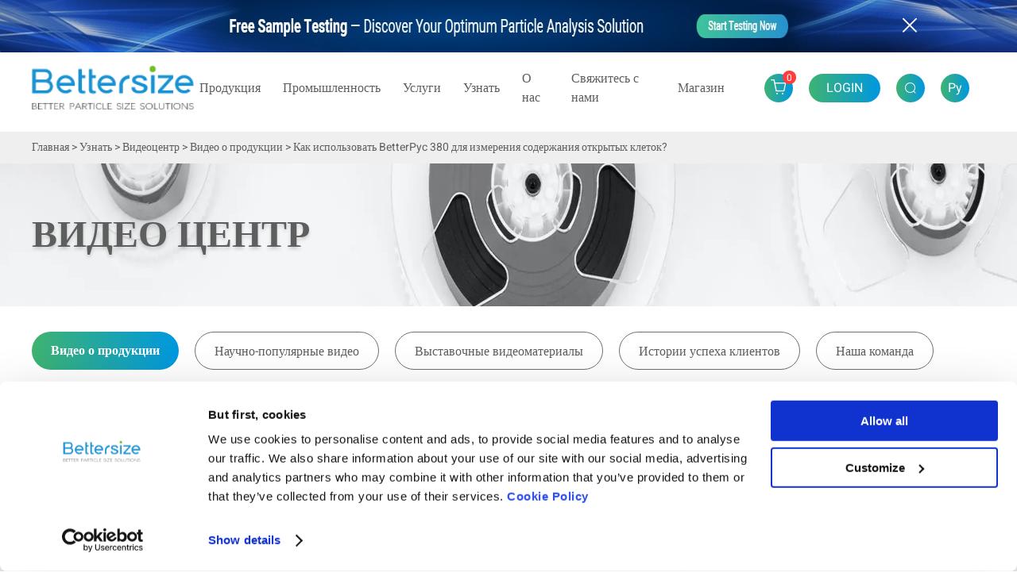

--- FILE ---
content_type: text/html; charset=utf-8
request_url: https://www.bettersizeinstruments.com/py/learn/video-center/product-video/how-to-operate-betterpyc-380-to-measure-open-cell-content/
body_size: 64399
content:
<!doctype html>
<html data-n-head-ssr lang="py" data-n-head="%7B%22lang%22:%7B%22ssr%22:%22py%22%7D%7D">

<head ><script>(function(w,i,g){w[g]=w[g]||[];if(typeof w[g].push=='function')w[g].push(i)})
(window,'GTM-5L6C536','google_tags_first_party');</script><script>(function(w,d,s,l){w[l]=w[l]||[];(function(){w[l].push(arguments);})('set', 'developer_id.dY2E1Nz', true);
		var f=d.getElementsByTagName(s)[0],
		j=d.createElement(s);j.async=true;j.src='/8ukd/';
		f.parentNode.insertBefore(j,f);
		})(window,document,'script','dataLayer');</script>
  <meta data-n-head="ssr" charset="utf-8"><meta data-n-head="ssr" name="viewport" content="width=device-width, initial-scale=1"><meta data-n-head="ssr" name="format-detection" content="telephone=no"><meta data-n-head="ssr" name="robots" content="noodp"><meta data-n-head="ssr" data-hid="description" name="description" content=""><meta data-n-head="ssr" data-hid="keywords" name="keywords" content=""><meta data-n-head="ssr" property="og:type" content="website"><meta data-n-head="ssr" property="og:title" content=""><meta data-n-head="ssr" property="og:description" content=""><meta data-n-head="ssr" property="og:url" content="https://www.bettersizeinstruments.com"><meta data-n-head="ssr" property="og:site_name" content="Bettersize Instruments Ltd."><meta data-n-head="ssr" property="og:image" content="/image/bettersize.jpg"><meta data-n-head="ssr" name="twitter:card" content="summary"><meta data-n-head="ssr" name="twitter:site" content="@Bettersize Instruments Ltd."><meta data-n-head="ssr" name="twitter:description" content=""><meta data-n-head="ssr" name="twitter:title" content=""><meta data-n-head="ssr" name="twitter:url" content="https://www.bettersizeinstruments.com"><meta data-n-head="ssr" name="twitter:image" content="/image/bettersize.jpg"><link data-n-head="ssr" rel="icon" type="image/x-icon" href="/favicon.ico"><link data-n-head="ssr" rel="alternate" hreflang="en" href="https://www.bettersizeinstruments.com/learn/video-center/product-video/how-to-operate-betterpyc-380-to-measure-open-cell-content/"><link data-n-head="ssr" rel="alternate" hreflang="pt" href="https://www.bettersizeinstruments.com/pt/learn/video-center/product-video/how-to-operate-betterpyc-380-to-measure-open-cell-content/"><link data-n-head="ssr" rel="alternate" hreflang="ko" href="https://www.bettersizeinstruments.com/kr/learn/video-center/product-video/how-to-operate-betterpyc-380-to-measure-open-cell-content/"><link data-n-head="ssr" rel="alternate" hreflang="de" href="https://www.bettersizeinstruments.com/de/learn/video-center/product-video/how-to-operate-betterpyc-380-to-measure-open-cell-content/"><link data-n-head="ssr" rel="alternate" hreflang="es" href="https://www.bettersizeinstruments.com/es/learn/video-center/product-video/how-to-operate-betterpyc-380-to-measure-open-cell-content/"><link data-n-head="ssr" rel="alternate" hreflang="vi" href="https://www.bettersizeinstruments.com/vn/learn/video-center/product-video/how-to-operate-betterpyc-380-to-measure-open-cell-content/"><link data-n-head="ssr" rel="alternate" hreflang="fr" href="https://www.bettersizeinstruments.com/fr/learn/video-center/product-video/how-to-operate-betterpyc-380-to-measure-open-cell-content/"><link data-n-head="ssr" rel="alternate" hreflang="ja" href="https://www.bettersizeinstruments.com/jp/learn/video-center/product-video/how-to-operate-betterpyc-380-to-measure-open-cell-content/"><link data-n-head="ssr" rel="alternate" hreflang="ru" href="https://www.bettersizeinstruments.com/py/learn/video-center/product-video/how-to-operate-betterpyc-380-to-measure-open-cell-content/"><link data-n-head="ssr" rel="alternate" hreflang="ar" href="https://www.bettersizeinstruments.com/ar/learn/video-center/product-video/how-to-operate-betterpyc-380-to-measure-open-cell-content/"><link data-n-head="ssr" rel="alternate" hreflang="x-default" href="https://www.bettersizeinstruments.com/learn/video-center/product-video/how-to-operate-betterpyc-380-to-measure-open-cell-content/"><link data-n-head="ssr" rel="canonical" href="https://www.bettersizeinstruments.com/py/learn/video-center/product-video/how-to-operate-betterpyc-380-to-measure-open-cell-content/"><link rel="preload" href="/_nuxt/989b4ee.js" as="script"><link rel="preload" href="/_nuxt/c15119c.js" as="script"><link rel="preload" href="/_nuxt/8470d74.js" as="script"><link rel="preload" href="/_nuxt/4e07b74.js" as="script"><link rel="preload" href="/_nuxt/cbb1749.js" as="script"><link rel="preload" href="/_nuxt/97a7848.js" as="script"><link rel="preload" href="/_nuxt/0c29789.js" as="script"><link rel="preload" href="/_nuxt/2b44efc.js" as="script"><link rel="preload" href="/_nuxt/dbe9ef6.js" as="script"><link rel="preload" href="/_nuxt/abcccef.js" as="script"><link rel="preload" href="/_nuxt/79698fd.js" as="script"><style data-vue-ssr-id="7f914dc6:0 2c18f19a:0 39567b0a:0 6439d180:0 1636a12a:0 6efc499e:0 31fe5fa8:0 7781b762:0">@font-face{font-family:element-icons;src:url(/_nuxt/fonts/element-icons.313f7da.woff) format("woff"),url(/_nuxt/fonts/element-icons.4520188.ttf) format("truetype");font-weight:400;font-display:"auto";font-style:normal}[class*=" el-icon-"],[class^=el-icon-]{font-family:element-icons!important;speak:none;font-style:normal;font-weight:400;font-feature-settings:normal;font-variant:normal;text-transform:none;line-height:1;vertical-align:baseline;display:inline-block;-webkit-font-smoothing:antialiased;-moz-osx-font-smoothing:grayscale}.el-icon-ice-cream-round:before{content:"\e6a0"}.el-icon-ice-cream-square:before{content:"\e6a3"}.el-icon-lollipop:before{content:"\e6a4"}.el-icon-potato-strips:before{content:"\e6a5"}.el-icon-milk-tea:before{content:"\e6a6"}.el-icon-ice-drink:before{content:"\e6a7"}.el-icon-ice-tea:before{content:"\e6a9"}.el-icon-coffee:before{content:"\e6aa"}.el-icon-orange:before{content:"\e6ab"}.el-icon-pear:before{content:"\e6ac"}.el-icon-apple:before{content:"\e6ad"}.el-icon-cherry:before{content:"\e6ae"}.el-icon-watermelon:before{content:"\e6af"}.el-icon-grape:before{content:"\e6b0"}.el-icon-refrigerator:before{content:"\e6b1"}.el-icon-goblet-square-full:before{content:"\e6b2"}.el-icon-goblet-square:before{content:"\e6b3"}.el-icon-goblet-full:before{content:"\e6b4"}.el-icon-goblet:before{content:"\e6b5"}.el-icon-cold-drink:before{content:"\e6b6"}.el-icon-coffee-cup:before{content:"\e6b8"}.el-icon-water-cup:before{content:"\e6b9"}.el-icon-hot-water:before{content:"\e6ba"}.el-icon-ice-cream:before{content:"\e6bb"}.el-icon-dessert:before{content:"\e6bc"}.el-icon-sugar:before{content:"\e6bd"}.el-icon-tableware:before{content:"\e6be"}.el-icon-burger:before{content:"\e6bf"}.el-icon-knife-fork:before{content:"\e6c1"}.el-icon-fork-spoon:before{content:"\e6c2"}.el-icon-chicken:before{content:"\e6c3"}.el-icon-food:before{content:"\e6c4"}.el-icon-dish-1:before{content:"\e6c5"}.el-icon-dish:before{content:"\e6c6"}.el-icon-moon-night:before{content:"\e6ee"}.el-icon-moon:before{content:"\e6f0"}.el-icon-cloudy-and-sunny:before{content:"\e6f1"}.el-icon-partly-cloudy:before{content:"\e6f2"}.el-icon-cloudy:before{content:"\e6f3"}.el-icon-sunny:before{content:"\e6f6"}.el-icon-sunset:before{content:"\e6f7"}.el-icon-sunrise-1:before{content:"\e6f8"}.el-icon-sunrise:before{content:"\e6f9"}.el-icon-heavy-rain:before{content:"\e6fa"}.el-icon-lightning:before{content:"\e6fb"}.el-icon-light-rain:before{content:"\e6fc"}.el-icon-wind-power:before{content:"\e6fd"}.el-icon-baseball:before{content:"\e712"}.el-icon-soccer:before{content:"\e713"}.el-icon-football:before{content:"\e715"}.el-icon-basketball:before{content:"\e716"}.el-icon-ship:before{content:"\e73f"}.el-icon-truck:before{content:"\e740"}.el-icon-bicycle:before{content:"\e741"}.el-icon-mobile-phone:before{content:"\e6d3"}.el-icon-service:before{content:"\e6d4"}.el-icon-key:before{content:"\e6e2"}.el-icon-unlock:before{content:"\e6e4"}.el-icon-lock:before{content:"\e6e5"}.el-icon-watch:before{content:"\e6fe"}.el-icon-watch-1:before{content:"\e6ff"}.el-icon-timer:before{content:"\e702"}.el-icon-alarm-clock:before{content:"\e703"}.el-icon-map-location:before{content:"\e704"}.el-icon-delete-location:before{content:"\e705"}.el-icon-add-location:before{content:"\e706"}.el-icon-location-information:before{content:"\e707"}.el-icon-location-outline:before{content:"\e708"}.el-icon-location:before{content:"\e79e"}.el-icon-place:before{content:"\e709"}.el-icon-discover:before{content:"\e70a"}.el-icon-first-aid-kit:before{content:"\e70b"}.el-icon-trophy-1:before{content:"\e70c"}.el-icon-trophy:before{content:"\e70d"}.el-icon-medal:before{content:"\e70e"}.el-icon-medal-1:before{content:"\e70f"}.el-icon-stopwatch:before{content:"\e710"}.el-icon-mic:before{content:"\e711"}.el-icon-copy-document:before{content:"\e718"}.el-icon-full-screen:before{content:"\e719"}.el-icon-switch-button:before{content:"\e71b"}.el-icon-aim:before{content:"\e71c"}.el-icon-crop:before{content:"\e71d"}.el-icon-odometer:before{content:"\e71e"}.el-icon-time:before{content:"\e71f"}.el-icon-bangzhu:before{content:"\e724"}.el-icon-close-notification:before{content:"\e726"}.el-icon-microphone:before{content:"\e727"}.el-icon-turn-off-microphone:before{content:"\e728"}.el-icon-position:before{content:"\e729"}.el-icon-postcard:before{content:"\e72a"}.el-icon-message:before{content:"\e72b"}.el-icon-chat-line-square:before{content:"\e72d"}.el-icon-chat-dot-square:before{content:"\e72e"}.el-icon-chat-dot-round:before{content:"\e72f"}.el-icon-chat-square:before{content:"\e730"}.el-icon-chat-line-round:before{content:"\e731"}.el-icon-chat-round:before{content:"\e732"}.el-icon-set-up:before{content:"\e733"}.el-icon-turn-off:before{content:"\e734"}.el-icon-open:before{content:"\e735"}.el-icon-connection:before{content:"\e736"}.el-icon-link:before{content:"\e737"}.el-icon-cpu:before{content:"\e738"}.el-icon-thumb:before{content:"\e739"}.el-icon-female:before{content:"\e73a"}.el-icon-male:before{content:"\e73b"}.el-icon-guide:before{content:"\e73c"}.el-icon-news:before{content:"\e73e"}.el-icon-price-tag:before{content:"\e744"}.el-icon-discount:before{content:"\e745"}.el-icon-wallet:before{content:"\e747"}.el-icon-coin:before{content:"\e748"}.el-icon-money:before{content:"\e749"}.el-icon-bank-card:before{content:"\e74a"}.el-icon-box:before{content:"\e74b"}.el-icon-present:before{content:"\e74c"}.el-icon-sell:before{content:"\e6d5"}.el-icon-sold-out:before{content:"\e6d6"}.el-icon-shopping-bag-2:before{content:"\e74d"}.el-icon-shopping-bag-1:before{content:"\e74e"}.el-icon-shopping-cart-2:before{content:"\e74f"}.el-icon-shopping-cart-1:before{content:"\e750"}.el-icon-shopping-cart-full:before{content:"\e751"}.el-icon-smoking:before{content:"\e752"}.el-icon-no-smoking:before{content:"\e753"}.el-icon-house:before{content:"\e754"}.el-icon-table-lamp:before{content:"\e755"}.el-icon-school:before{content:"\e756"}.el-icon-office-building:before{content:"\e757"}.el-icon-toilet-paper:before{content:"\e758"}.el-icon-notebook-2:before{content:"\e759"}.el-icon-notebook-1:before{content:"\e75a"}.el-icon-files:before{content:"\e75b"}.el-icon-collection:before{content:"\e75c"}.el-icon-receiving:before{content:"\e75d"}.el-icon-suitcase-1:before{content:"\e760"}.el-icon-suitcase:before{content:"\e761"}.el-icon-film:before{content:"\e763"}.el-icon-collection-tag:before{content:"\e765"}.el-icon-data-analysis:before{content:"\e766"}.el-icon-pie-chart:before{content:"\e767"}.el-icon-data-board:before{content:"\e768"}.el-icon-data-line:before{content:"\e76d"}.el-icon-reading:before{content:"\e769"}.el-icon-magic-stick:before{content:"\e76a"}.el-icon-coordinate:before{content:"\e76b"}.el-icon-mouse:before{content:"\e76c"}.el-icon-brush:before{content:"\e76e"}.el-icon-headset:before{content:"\e76f"}.el-icon-umbrella:before{content:"\e770"}.el-icon-scissors:before{content:"\e771"}.el-icon-mobile:before{content:"\e773"}.el-icon-attract:before{content:"\e774"}.el-icon-monitor:before{content:"\e775"}.el-icon-search:before{content:"\e778"}.el-icon-takeaway-box:before{content:"\e77a"}.el-icon-paperclip:before{content:"\e77d"}.el-icon-printer:before{content:"\e77e"}.el-icon-document-add:before{content:"\e782"}.el-icon-document:before{content:"\e785"}.el-icon-document-checked:before{content:"\e786"}.el-icon-document-copy:before{content:"\e787"}.el-icon-document-delete:before{content:"\e788"}.el-icon-document-remove:before{content:"\e789"}.el-icon-tickets:before{content:"\e78b"}.el-icon-folder-checked:before{content:"\e77f"}.el-icon-folder-delete:before{content:"\e780"}.el-icon-folder-remove:before{content:"\e781"}.el-icon-folder-add:before{content:"\e783"}.el-icon-folder-opened:before{content:"\e784"}.el-icon-folder:before{content:"\e78a"}.el-icon-edit-outline:before{content:"\e764"}.el-icon-edit:before{content:"\e78c"}.el-icon-date:before{content:"\e78e"}.el-icon-c-scale-to-original:before{content:"\e7c6"}.el-icon-view:before{content:"\e6ce"}.el-icon-loading:before{content:"\e6cf"}.el-icon-rank:before{content:"\e6d1"}.el-icon-sort-down:before{content:"\e7c4"}.el-icon-sort-up:before{content:"\e7c5"}.el-icon-sort:before{content:"\e6d2"}.el-icon-finished:before{content:"\e6cd"}.el-icon-refresh-left:before{content:"\e6c7"}.el-icon-refresh-right:before{content:"\e6c8"}.el-icon-refresh:before{content:"\e6d0"}.el-icon-video-play:before{content:"\e7c0"}.el-icon-video-pause:before{content:"\e7c1"}.el-icon-d-arrow-right:before{content:"\e6dc"}.el-icon-d-arrow-left:before{content:"\e6dd"}.el-icon-arrow-up:before{content:"\e6e1"}.el-icon-arrow-down:before{content:"\e6df"}.el-icon-arrow-right:before{content:"\e6e0"}.el-icon-arrow-left:before{content:"\e6de"}.el-icon-top-right:before{content:"\e6e7"}.el-icon-top-left:before{content:"\e6e8"}.el-icon-top:before{content:"\e6e6"}.el-icon-bottom:before{content:"\e6eb"}.el-icon-right:before{content:"\e6e9"}.el-icon-back:before{content:"\e6ea"}.el-icon-bottom-right:before{content:"\e6ec"}.el-icon-bottom-left:before{content:"\e6ed"}.el-icon-caret-top:before{content:"\e78f"}.el-icon-caret-bottom:before{content:"\e790"}.el-icon-caret-right:before{content:"\e791"}.el-icon-caret-left:before{content:"\e792"}.el-icon-d-caret:before{content:"\e79a"}.el-icon-share:before{content:"\e793"}.el-icon-menu:before{content:"\e798"}.el-icon-s-grid:before{content:"\e7a6"}.el-icon-s-check:before{content:"\e7a7"}.el-icon-s-data:before{content:"\e7a8"}.el-icon-s-opportunity:before{content:"\e7aa"}.el-icon-s-custom:before{content:"\e7ab"}.el-icon-s-claim:before{content:"\e7ad"}.el-icon-s-finance:before{content:"\e7ae"}.el-icon-s-comment:before{content:"\e7af"}.el-icon-s-flag:before{content:"\e7b0"}.el-icon-s-marketing:before{content:"\e7b1"}.el-icon-s-shop:before{content:"\e7b4"}.el-icon-s-open:before{content:"\e7b5"}.el-icon-s-management:before{content:"\e7b6"}.el-icon-s-ticket:before{content:"\e7b7"}.el-icon-s-release:before{content:"\e7b8"}.el-icon-s-home:before{content:"\e7b9"}.el-icon-s-promotion:before{content:"\e7ba"}.el-icon-s-operation:before{content:"\e7bb"}.el-icon-s-unfold:before{content:"\e7bc"}.el-icon-s-fold:before{content:"\e7a9"}.el-icon-s-platform:before{content:"\e7bd"}.el-icon-s-order:before{content:"\e7be"}.el-icon-s-cooperation:before{content:"\e7bf"}.el-icon-bell:before{content:"\e725"}.el-icon-message-solid:before{content:"\e799"}.el-icon-video-camera:before{content:"\e772"}.el-icon-video-camera-solid:before{content:"\e796"}.el-icon-camera:before{content:"\e779"}.el-icon-camera-solid:before{content:"\e79b"}.el-icon-download:before{content:"\e77c"}.el-icon-upload2:before{content:"\e77b"}.el-icon-upload:before{content:"\e7c3"}.el-icon-picture-outline-round:before{content:"\e75f"}.el-icon-picture-outline:before{content:"\e75e"}.el-icon-picture:before{content:"\e79f"}.el-icon-close:before{content:"\e6db"}.el-icon-check:before{content:"\e6da"}.el-icon-plus:before{content:"\e6d9"}.el-icon-minus:before{content:"\e6d8"}.el-icon-help:before{content:"\e73d"}.el-icon-s-help:before{content:"\e7b3"}.el-icon-circle-close:before{content:"\e78d"}.el-icon-circle-check:before{content:"\e720"}.el-icon-circle-plus-outline:before{content:"\e723"}.el-icon-remove-outline:before{content:"\e722"}.el-icon-zoom-out:before{content:"\e776"}.el-icon-zoom-in:before{content:"\e777"}.el-icon-error:before{content:"\e79d"}.el-icon-success:before{content:"\e79c"}.el-icon-circle-plus:before{content:"\e7a0"}.el-icon-remove:before{content:"\e7a2"}.el-icon-info:before{content:"\e7a1"}.el-icon-question:before{content:"\e7a4"}.el-icon-warning-outline:before{content:"\e6c9"}.el-icon-warning:before{content:"\e7a3"}.el-icon-goods:before{content:"\e7c2"}.el-icon-s-goods:before{content:"\e7b2"}.el-icon-star-off:before{content:"\e717"}.el-icon-star-on:before{content:"\e797"}.el-icon-more-outline:before{content:"\e6cc"}.el-icon-more:before{content:"\e794"}.el-icon-phone-outline:before{content:"\e6cb"}.el-icon-phone:before{content:"\e795"}.el-icon-user:before{content:"\e6e3"}.el-icon-user-solid:before{content:"\e7a5"}.el-icon-setting:before{content:"\e6ca"}.el-icon-s-tools:before{content:"\e7ac"}.el-icon-delete:before{content:"\e6d7"}.el-icon-delete-solid:before{content:"\e7c9"}.el-icon-eleme:before{content:"\e7c7"}.el-icon-platform-eleme:before{content:"\e7ca"}.el-icon-loading{animation:rotating 2s linear infinite}.el-icon--right{margin-left:5px}.el-icon--left{margin-right:5px}@keyframes rotating{0%{transform:rotate(0)}to{transform:rotate(1turn)}}.el-pagination{white-space:nowrap;padding:2px 5px;color:#303133;font-weight:700}.el-pagination:after,.el-pagination:before{display:table;content:""}.el-pagination:after{clear:both}.el-pagination button,.el-pagination span:not([class*=suffix]){display:inline-block;font-size:13px;min-width:35.5px;height:28px;line-height:28px;vertical-align:top;box-sizing:border-box}.el-pager li,.el-pagination__editor{-webkit-box-sizing:border-box;text-align:center}.el-pagination .el-input__inner{text-align:center;-moz-appearance:textfield;line-height:normal}.el-pagination .el-input__suffix{right:0;transform:scale(.8)}.el-pagination .el-select .el-input{width:100px;margin:0 5px}.el-pagination .el-select .el-input .el-input__inner{padding-right:25px;border-radius:3px}.el-pagination button{border:none;padding:0 6px;background:0 0}.el-pagination button:focus{outline:0}.el-pagination button:hover{color:#409eff}.el-pagination button:disabled{color:#c0c4cc;background-color:#fff;cursor:not-allowed}.el-pagination .btn-next,.el-pagination .btn-prev{background:50% no-repeat #fff;background-size:16px;cursor:pointer;margin:0;color:#303133}.el-pagination .btn-next .el-icon,.el-pagination .btn-prev .el-icon{display:block;font-size:12px;font-weight:700}.el-pagination .btn-prev{padding-right:12px}.el-pagination .btn-next{padding-left:12px}.el-pagination .el-pager li.disabled{color:#c0c4cc;cursor:not-allowed}.el-pager li,.el-pager li.btn-quicknext:hover,.el-pager li.btn-quickprev:hover{cursor:pointer}.el-pagination--small .btn-next,.el-pagination--small .btn-prev,.el-pagination--small .el-pager li,.el-pagination--small .el-pager li.btn-quicknext,.el-pagination--small .el-pager li.btn-quickprev,.el-pagination--small .el-pager li:last-child{border-color:transparent;font-size:12px;line-height:22px;height:22px;min-width:22px}.el-pagination--small .arrow.disabled{visibility:hidden}.el-pagination--small .more:before,.el-pagination--small li.more:before{line-height:24px}.el-pagination--small button,.el-pagination--small span:not([class*=suffix]){height:22px;line-height:22px}.el-pagination--small .el-pagination__editor,.el-pagination--small .el-pagination__editor.el-input .el-input__inner{height:22px}.el-pagination__sizes{margin:0 10px 0 0;font-weight:400;color:#606266}.el-pagination__sizes .el-input .el-input__inner{font-size:13px;padding-left:8px}.el-pagination__sizes .el-input .el-input__inner:hover{border-color:#409eff}.el-pagination__total{margin-right:10px;font-weight:400;color:#606266}.el-pagination__jump{margin-left:24px;font-weight:400;color:#606266}.el-pagination__jump .el-input__inner{padding:0 3px}.el-pagination__rightwrapper{float:right}.el-pagination__editor{line-height:18px;padding:0 2px;height:28px;margin:0 2px;box-sizing:border-box;border-radius:3px}.el-pager,.el-pagination.is-background .btn-next,.el-pagination.is-background .btn-prev{padding:0}.el-pagination__editor.el-input{width:50px}.el-pagination__editor.el-input .el-input__inner{height:28px}.el-pagination__editor .el-input__inner::-webkit-inner-spin-button,.el-pagination__editor .el-input__inner::-webkit-outer-spin-button{-webkit-appearance:none;margin:0}.el-pagination.is-background .btn-next,.el-pagination.is-background .btn-prev,.el-pagination.is-background .el-pager li{margin:0 5px;background-color:#f4f4f5;color:#606266;min-width:30px;border-radius:2px}.el-pagination.is-background .btn-next.disabled,.el-pagination.is-background .btn-next:disabled,.el-pagination.is-background .btn-prev.disabled,.el-pagination.is-background .btn-prev:disabled,.el-pagination.is-background .el-pager li.disabled{color:#c0c4cc}.el-pagination.is-background .el-pager li:not(.disabled):hover{color:#409eff}.el-pagination.is-background .el-pager li:not(.disabled).active{background-color:#409eff;color:#fff}.el-pagination.is-background.el-pagination--small .btn-next,.el-pagination.is-background.el-pagination--small .btn-prev,.el-pagination.is-background.el-pagination--small .el-pager li{margin:0 3px;min-width:22px}.el-pager,.el-pager li{vertical-align:top;margin:0;display:inline-block}.el-pager{-webkit-user-select:none;-moz-user-select:none;user-select:none;list-style:none;font-size:0}.el-pager .more:before{line-height:30px}.el-pager li{padding:0 4px;background:#fff;font-size:13px;min-width:35.5px;height:28px;line-height:28px;box-sizing:border-box}.el-pager li.btn-quicknext,.el-pager li.btn-quickprev{line-height:28px;color:#303133}.el-pager li.btn-quicknext.disabled,.el-pager li.btn-quickprev.disabled{color:#c0c4cc}.el-pager li.active+li{border-left:0}.el-pager li:hover{color:#409eff}.el-pager li.active{color:#409eff;cursor:default}.el-dialog{position:relative;margin:0 auto 50px;background:#fff;border-radius:2px;box-shadow:0 1px 3px rgba(0,0,0,.3);box-sizing:border-box;width:50%}.el-autocomplete-suggestion,.el-dropdown-menu,.el-menu--collapse .el-submenu .el-menu{-webkit-box-shadow:0 2px 12px 0 rgba(0,0,0,.1)}.el-dialog.is-fullscreen{width:100%;margin-top:0;margin-bottom:0;height:100%;overflow:auto}.el-dialog__wrapper{position:fixed;top:0;right:0;bottom:0;left:0;overflow:auto;margin:0}.el-dialog__header{padding:20px 20px 10px}.el-dialog__headerbtn{position:absolute;top:20px;right:20px;padding:0;background:0 0;border:none;outline:0;cursor:pointer;font-size:16px}.el-dialog__headerbtn .el-dialog__close{color:#909399}.el-dialog__headerbtn:focus .el-dialog__close,.el-dialog__headerbtn:hover .el-dialog__close{color:#409eff}.el-dialog__title{line-height:24px;font-size:18px;color:#303133}.el-dialog__body{padding:30px 20px;color:#606266;font-size:14px;word-break:break-all}.el-dialog__footer{padding:10px 20px 20px;text-align:right;box-sizing:border-box}.el-dialog--center{text-align:center}.el-dialog--center .el-dialog__body{text-align:left;text-align:initial;padding:25px 25px 30px}.el-dialog--center .el-dialog__footer{text-align:inherit}.dialog-fade-enter-active{animation:dialog-fade-in .3s}.dialog-fade-leave-active{animation:dialog-fade-out .3s}@keyframes dialog-fade-in{0%{transform:translate3d(0,-20px,0);opacity:0}to{transform:translateZ(0);opacity:1}}@keyframes dialog-fade-out{0%{transform:translateZ(0);opacity:1}to{transform:translate3d(0,-20px,0);opacity:0}}.el-autocomplete{position:relative;display:inline-block}.el-autocomplete-suggestion{margin:5px 0;box-shadow:0 2px 12px 0 rgba(0,0,0,.1);border-radius:4px;border:1px solid #e4e7ed;box-sizing:border-box;background-color:#fff}.el-autocomplete-suggestion__wrap{max-height:280px;padding:10px 0;box-sizing:border-box}.el-autocomplete-suggestion__list{margin:0;padding:0}.el-autocomplete-suggestion li{padding:0 20px;margin:0;line-height:34px;cursor:pointer;color:#606266;font-size:14px;list-style:none;white-space:nowrap;overflow:hidden;text-overflow:ellipsis}.el-autocomplete-suggestion li.highlighted,.el-autocomplete-suggestion li:hover{background-color:#f5f7fa}.el-autocomplete-suggestion li.divider{margin-top:6px;border-top:1px solid #000}.el-autocomplete-suggestion li.divider:last-child{margin-bottom:-6px}.el-autocomplete-suggestion.is-loading li{text-align:center;height:100px;line-height:100px;font-size:20px;color:#999}.el-autocomplete-suggestion.is-loading li:after{display:inline-block;content:"";height:100%;vertical-align:middle}.el-autocomplete-suggestion.is-loading li:hover{background-color:#fff}.el-autocomplete-suggestion.is-loading .el-icon-loading{vertical-align:middle}.el-dropdown{display:inline-block;position:relative;color:#606266;font-size:14px}.el-dropdown .el-button-group{display:block}.el-dropdown .el-button-group .el-button{float:none}.el-dropdown .el-dropdown__caret-button{padding-left:5px;padding-right:5px;position:relative;border-left:none}.el-dropdown .el-dropdown__caret-button:before{content:"";position:absolute;display:block;width:1px;top:5px;bottom:5px;left:0;background:hsla(0,0%,100%,.5)}.el-dropdown .el-dropdown__caret-button.el-button--default:before{background:rgba(220,223,230,.5)}.el-dropdown .el-dropdown__caret-button:hover:not(.is-disabled):before{top:0;bottom:0}.el-dropdown .el-dropdown__caret-button .el-dropdown__icon{padding-left:0}.el-dropdown__icon{font-size:12px;margin:0 3px}.el-dropdown .el-dropdown-selfdefine:focus:active,.el-dropdown .el-dropdown-selfdefine:focus:not(.focusing){outline-width:0}.el-dropdown [disabled]{cursor:not-allowed;color:#bbb}.el-dropdown-menu{position:absolute;top:0;left:0;z-index:10;padding:10px 0;margin:5px 0;background-color:#fff;border:1px solid #ebeef5;border-radius:4px;box-shadow:0 2px 12px 0 rgba(0,0,0,.1)}.el-dropdown-menu__item{list-style:none;line-height:36px;padding:0 20px;margin:0;font-size:14px;color:#606266;cursor:pointer;outline:0}.el-dropdown-menu__item:focus,.el-dropdown-menu__item:not(.is-disabled):hover{background-color:#ecf5ff;color:#66b1ff}.el-dropdown-menu__item i{margin-right:5px}.el-dropdown-menu__item--divided{position:relative;margin-top:6px;border-top:1px solid #ebeef5}.el-dropdown-menu__item--divided:before{content:"";height:6px;display:block;margin:0 -20px;background-color:#fff}.el-dropdown-menu__item.is-disabled{cursor:default;color:#bbb;pointer-events:none}.el-dropdown-menu--medium{padding:6px 0}.el-dropdown-menu--medium .el-dropdown-menu__item{line-height:30px;padding:0 17px;font-size:14px}.el-dropdown-menu--medium .el-dropdown-menu__item.el-dropdown-menu__item--divided{margin-top:6px}.el-dropdown-menu--medium .el-dropdown-menu__item.el-dropdown-menu__item--divided:before{height:6px;margin:0 -17px}.el-dropdown-menu--small{padding:6px 0}.el-dropdown-menu--small .el-dropdown-menu__item{line-height:27px;padding:0 15px;font-size:13px}.el-dropdown-menu--small .el-dropdown-menu__item.el-dropdown-menu__item--divided{margin-top:4px}.el-dropdown-menu--small .el-dropdown-menu__item.el-dropdown-menu__item--divided:before{height:4px;margin:0 -15px}.el-dropdown-menu--mini{padding:3px 0}.el-dropdown-menu--mini .el-dropdown-menu__item{line-height:24px;padding:0 10px;font-size:12px}.el-dropdown-menu--mini .el-dropdown-menu__item.el-dropdown-menu__item--divided{margin-top:3px}.el-dropdown-menu--mini .el-dropdown-menu__item.el-dropdown-menu__item--divided:before{height:3px;margin:0 -10px}.el-menu{border-right:1px solid #e6e6e6;list-style:none;position:relative;margin:0;padding-left:0}.el-menu,.el-menu--horizontal>.el-menu-item:not(.is-disabled):focus,.el-menu--horizontal>.el-menu-item:not(.is-disabled):hover,.el-menu--horizontal>.el-submenu .el-submenu__title:hover{background-color:#fff}.el-menu:after,.el-menu:before{display:table;content:""}.el-menu:after{clear:both}.el-menu.el-menu--horizontal{border-bottom:1px solid #e6e6e6}.el-menu--horizontal{border-right:none}.el-menu--horizontal>.el-menu-item{float:left;height:60px;line-height:60px;margin:0;border-bottom:2px solid transparent;color:#909399}.el-menu--horizontal>.el-menu-item a,.el-menu--horizontal>.el-menu-item a:hover{color:inherit}.el-menu--horizontal>.el-submenu{float:left}.el-menu--horizontal>.el-submenu:focus,.el-menu--horizontal>.el-submenu:hover{outline:0}.el-menu--horizontal>.el-submenu:focus .el-submenu__title,.el-menu--horizontal>.el-submenu:hover .el-submenu__title{color:#303133}.el-menu--horizontal>.el-submenu.is-active .el-submenu__title{border-bottom:2px solid #409eff;color:#303133}.el-menu--horizontal>.el-submenu .el-submenu__title{height:60px;line-height:60px;border-bottom:2px solid transparent;color:#909399}.el-menu--horizontal>.el-submenu .el-submenu__icon-arrow{position:static;vertical-align:middle;margin-left:8px;margin-top:-3px}.el-menu--horizontal .el-menu .el-menu-item,.el-menu--horizontal .el-menu .el-submenu__title{background-color:#fff;float:none;height:36px;line-height:36px;padding:0 10px;color:#909399}.el-menu--horizontal .el-menu .el-menu-item.is-active,.el-menu--horizontal .el-menu .el-submenu.is-active>.el-submenu__title{color:#303133}.el-menu--horizontal .el-menu-item:not(.is-disabled):focus,.el-menu--horizontal .el-menu-item:not(.is-disabled):hover{outline:0;color:#303133}.el-menu--horizontal>.el-menu-item.is-active{border-bottom:2px solid #409eff;color:#303133}.el-menu--collapse{width:64px}.el-menu--collapse>.el-menu-item [class^=el-icon-],.el-menu--collapse>.el-submenu>.el-submenu__title [class^=el-icon-]{margin:0;vertical-align:middle;width:24px;text-align:center}.el-menu--collapse>.el-menu-item .el-submenu__icon-arrow,.el-menu--collapse>.el-submenu>.el-submenu__title .el-submenu__icon-arrow{display:none}.el-menu--collapse>.el-menu-item span,.el-menu--collapse>.el-submenu>.el-submenu__title span{height:0;width:0;overflow:hidden;visibility:hidden;display:inline-block}.el-menu--collapse>.el-menu-item.is-active i{color:inherit}.el-menu--collapse .el-menu .el-submenu{min-width:200px}.el-menu--collapse .el-submenu{position:relative}.el-menu--collapse .el-submenu .el-menu{position:absolute;margin-left:5px;top:0;left:100%;z-index:10;border:1px solid #e4e7ed;border-radius:2px;box-shadow:0 2px 12px 0 rgba(0,0,0,.1)}.el-menu--collapse .el-submenu.is-opened>.el-submenu__title .el-submenu__icon-arrow{transform:none}.el-menu--popup{z-index:100;min-width:200px;border:none;padding:5px 0;border-radius:2px;box-shadow:0 2px 12px 0 rgba(0,0,0,.1)}.el-menu--popup-bottom-start{margin-top:5px}.el-menu--popup-right-start{margin-left:5px;margin-right:5px}.el-menu-item{height:56px;line-height:56px;font-size:14px;color:#303133;padding:0 20px;list-style:none;cursor:pointer;position:relative;transition:border-color .3s,background-color .3s,color .3s;box-sizing:border-box;white-space:nowrap}.el-menu-item *{vertical-align:middle}.el-menu-item i{color:#909399}.el-menu-item:focus,.el-menu-item:hover{outline:0;background-color:#ecf5ff}.el-menu-item.is-disabled{opacity:.25;cursor:not-allowed;background:0 0!important}.el-menu-item [class^=el-icon-]{margin-right:5px;width:24px;text-align:center;font-size:18px;vertical-align:middle}.el-menu-item.is-active{color:#409eff}.el-menu-item.is-active i{color:inherit}.el-submenu{list-style:none;margin:0;padding-left:0}.el-submenu__title{height:56px;line-height:56px;font-size:14px;color:#303133;padding:0 20px;list-style:none;cursor:pointer;position:relative;transition:border-color .3s,background-color .3s,color .3s;box-sizing:border-box;white-space:nowrap}.el-submenu__title *{vertical-align:middle}.el-submenu__title i{color:#909399}.el-submenu__title:focus,.el-submenu__title:hover{outline:0;background-color:#ecf5ff}.el-submenu__title.is-disabled{opacity:.25;cursor:not-allowed;background:0 0!important}.el-submenu__title:hover{background-color:#ecf5ff}.el-submenu .el-menu{border:none}.el-submenu .el-menu-item{height:50px;line-height:50px;padding:0 45px;min-width:200px}.el-submenu__icon-arrow{position:absolute;top:50%;right:20px;margin-top:-7px;transition:transform .3s;font-size:12px}.el-submenu.is-active .el-submenu__title{border-bottom-color:#409eff}.el-submenu.is-opened>.el-submenu__title .el-submenu__icon-arrow{transform:rotate(180deg)}.el-submenu.is-disabled .el-menu-item,.el-submenu.is-disabled .el-submenu__title{opacity:.25;cursor:not-allowed;background:0 0!important}.el-submenu [class^=el-icon-]{vertical-align:middle;margin-right:5px;width:24px;text-align:center;font-size:18px}.el-menu-item-group>ul{padding:0}.el-menu-item-group__title{padding:7px 0 7px 20px;line-height:normal;font-size:12px;color:#909399}.el-radio-button__inner,.el-radio-group{line-height:1;vertical-align:middle;display:inline-block}.horizontal-collapse-transition .el-submenu__title .el-submenu__icon-arrow{transition:.2s;opacity:0}.el-radio-group{font-size:0}.el-radio-button{position:relative;display:inline-block;outline:0}.el-radio-button__inner{white-space:nowrap;background:#fff;border:1px solid #dcdfe6;font-weight:500;border-left:0;color:#606266;-webkit-appearance:none;text-align:center;box-sizing:border-box;outline:0;margin:0;position:relative;cursor:pointer;transition:all .3s cubic-bezier(.645,.045,.355,1);padding:12px 20px;font-size:14px;border-radius:0}.el-radio-button__inner.is-round{padding:12px 20px}.el-radio-button__inner:hover{color:#409eff}.el-radio-button__inner [class*=el-icon-]{line-height:.9}.el-radio-button__inner [class*=el-icon-]+span{margin-left:5px}.el-radio-button:first-child .el-radio-button__inner{border-left:1px solid #dcdfe6;border-radius:4px 0 0 4px;box-shadow:none!important}.el-radio-button__orig-radio{opacity:0;outline:0;position:absolute;z-index:-1}.el-switch,.el-switch__core{position:relative;vertical-align:middle}.el-radio-button__orig-radio:checked+.el-radio-button__inner{color:#fff;background-color:#409eff;border-color:#409eff;box-shadow:-1px 0 0 0 #409eff}.el-radio-button__orig-radio:disabled+.el-radio-button__inner{color:#c0c4cc;cursor:not-allowed;background-image:none;background-color:#fff;border-color:#ebeef5;box-shadow:none}.el-radio-button__orig-radio:disabled:checked+.el-radio-button__inner{background-color:#f2f6fc}.el-radio-button:last-child .el-radio-button__inner{border-radius:0 4px 4px 0}.el-radio-button:first-child:last-child .el-radio-button__inner{border-radius:4px}.el-radio-button--medium .el-radio-button__inner{padding:10px 20px;font-size:14px;border-radius:0}.el-radio-button--medium .el-radio-button__inner.is-round{padding:10px 20px}.el-radio-button--small .el-radio-button__inner{padding:9px 15px;font-size:12px;border-radius:0}.el-radio-button--small .el-radio-button__inner.is-round{padding:9px 15px}.el-radio-button--mini .el-radio-button__inner{padding:7px 15px;font-size:12px;border-radius:0}.el-radio-button--mini .el-radio-button__inner.is-round{padding:7px 15px}.el-radio-button:focus:not(.is-focus):not(:active):not(.is-disabled){box-shadow:0 0 2px 2px #409eff}.el-picker-panel,.el-popover,.el-select-dropdown,.el-table-filter,.el-time-panel{-webkit-box-shadow:0 2px 12px 0 rgba(0,0,0,.1)}.el-switch{display:inline-flex;align-items:center;font-size:14px;line-height:20px;height:20px}.el-switch.is-disabled .el-switch__core,.el-switch.is-disabled .el-switch__label{cursor:not-allowed}.el-switch__label{transition:.2s;height:20px;display:inline-block;font-size:14px;font-weight:500;cursor:pointer;vertical-align:middle;color:#303133}.el-switch__label.is-active{color:#409eff}.el-switch__label--left{margin-right:10px}.el-switch__label--right{margin-left:10px}.el-switch__label *{line-height:1;font-size:14px;display:inline-block}.el-switch__input{position:absolute;width:0;height:0;opacity:0;margin:0}.el-switch__core{margin:0;display:inline-block;width:40px;height:20px;border:1px solid #dcdfe6;outline:0;border-radius:10px;box-sizing:border-box;background:#dcdfe6;cursor:pointer;transition:border-color .3s,background-color .3s}.el-switch__core:after{content:"";position:absolute;top:1px;left:1px;border-radius:100%;transition:all .3s;width:16px;height:16px;background-color:#fff}.el-switch.is-checked .el-switch__core{border-color:#409eff;background-color:#409eff}.el-switch.is-checked .el-switch__core:after{left:100%;margin-left:-17px}.el-switch.is-disabled{opacity:.6}.el-switch--wide .el-switch__label.el-switch__label--left span{left:10px}.el-switch--wide .el-switch__label.el-switch__label--right span{right:10px}.el-switch .label-fade-enter,.el-switch .label-fade-leave-active{opacity:0}.el-select-dropdown{position:absolute;z-index:1001;border:1px solid #e4e7ed;border-radius:4px;background-color:#fff;box-shadow:0 2px 12px 0 rgba(0,0,0,.1);box-sizing:border-box;margin:5px 0}.el-select-dropdown.is-multiple .el-select-dropdown__item{padding-right:40px}.el-select-dropdown.is-multiple .el-select-dropdown__item.selected{color:#409eff;background-color:#fff}.el-select-dropdown.is-multiple .el-select-dropdown__item.selected.hover{background-color:#f5f7fa}.el-select-dropdown.is-multiple .el-select-dropdown__item.selected:after{position:absolute;right:20px;font-family:element-icons;content:"\e6da";font-size:12px;font-weight:700;-webkit-font-smoothing:antialiased;-moz-osx-font-smoothing:grayscale}.el-select-dropdown .el-scrollbar.is-empty .el-select-dropdown__list{padding:0}.el-select-dropdown__empty{padding:10px 0;margin:0;text-align:center;color:#999;font-size:14px}.el-select-dropdown__wrap{max-height:274px}.el-select-dropdown__list{list-style:none;padding:6px 0;margin:0;box-sizing:border-box}.el-select-dropdown__item{font-size:14px;padding:0 20px;position:relative;white-space:nowrap;overflow:hidden;text-overflow:ellipsis;color:#606266;height:34px;line-height:34px;box-sizing:border-box;cursor:pointer}.el-select-dropdown__item.is-disabled{color:#c0c4cc;cursor:not-allowed}.el-select-dropdown__item.is-disabled:hover{background-color:#fff}.el-select-dropdown__item.hover,.el-select-dropdown__item:hover{background-color:#f5f7fa}.el-select-dropdown__item.selected{color:#409eff;font-weight:700}.el-select-group{margin:0;padding:0}.el-select-group__wrap{position:relative;list-style:none;margin:0;padding:0}.el-select-group__wrap:not(:last-of-type){padding-bottom:24px}.el-select-group__wrap:not(:last-of-type):after{content:"";position:absolute;display:block;left:20px;right:20px;bottom:12px;height:1px;background:#e4e7ed}.el-select-group__title{padding-left:20px;font-size:12px;color:#909399;line-height:30px}.el-select-group .el-select-dropdown__item{padding-left:20px}.el-select{display:inline-block;position:relative}.el-select .el-select__tags>span{display:contents}.el-select:hover .el-input__inner{border-color:#c0c4cc}.el-select .el-input__inner{cursor:pointer;padding-right:35px}.el-select .el-input__inner:focus{border-color:#409eff}.el-select .el-input .el-select__caret{color:#c0c4cc;font-size:14px;transition:transform .3s;transform:rotate(180deg);cursor:pointer}.el-select .el-input .el-select__caret.is-reverse{transform:rotate(0)}.el-select .el-input .el-select__caret.is-show-close{font-size:14px;text-align:center;transform:rotate(180deg);border-radius:100%;color:#c0c4cc;transition:color .2s cubic-bezier(.645,.045,.355,1)}.el-select .el-input .el-select__caret.is-show-close:hover{color:#909399}.el-select .el-input.is-disabled .el-input__inner{cursor:not-allowed}.el-select .el-input.is-disabled .el-input__inner:hover{border-color:#e4e7ed}.el-range-editor.is-active,.el-range-editor.is-active:hover,.el-select .el-input.is-focus .el-input__inner{border-color:#409eff}.el-select>.el-input{display:block}.el-select__input{border:none;outline:0;padding:0;margin-left:15px;color:#666;font-size:14px;-webkit-appearance:none;-moz-appearance:none;appearance:none;height:28px;background-color:transparent}.el-select__input.is-mini{height:14px}.el-select__close{cursor:pointer;position:absolute;top:8px;z-index:1000;right:25px;color:#c0c4cc;line-height:18px;font-size:14px}.el-select__close:hover{color:#909399}.el-select__tags{position:absolute;line-height:normal;white-space:normal;z-index:1;top:50%;transform:translateY(-50%);display:flex;align-items:center;flex-wrap:wrap}.el-select__tags-text{overflow:hidden;text-overflow:ellipsis}.el-select .el-tag{box-sizing:border-box;border-color:transparent;margin:2px 0 2px 6px;background-color:#f0f2f5;display:flex;max-width:100%;align-items:center}.el-select .el-tag__close.el-icon-close{background-color:#c0c4cc;top:0;color:#fff;flex-shrink:0}.el-select .el-tag__close.el-icon-close:hover{background-color:#909399}.el-table,.el-table__expanded-cell{background-color:#fff}.el-select .el-tag__close.el-icon-close:before{display:block;transform:translateY(.5px)}.el-table{position:relative;overflow:hidden;box-sizing:border-box;flex:1;width:100%;max-width:100%;font-size:14px;color:#606266}.el-table__empty-block{min-height:60px;text-align:center;width:100%;display:flex;justify-content:center;align-items:center}.el-table__empty-text{line-height:60px;width:50%;color:#909399}.el-table__expand-column .cell{padding:0;text-align:center}.el-table__expand-icon{position:relative;cursor:pointer;color:#666;font-size:12px;transition:transform .2s ease-in-out;height:20px}.el-table__expand-icon--expanded{transform:rotate(90deg)}.el-table__expand-icon>.el-icon{position:absolute;left:50%;top:50%;margin-left:-5px;margin-top:-5px}.el-table__expanded-cell[class*=cell]{padding:20px 50px}.el-table__expanded-cell:hover{background-color:transparent!important}.el-table__placeholder{display:inline-block;width:20px}.el-table__append-wrapper{overflow:hidden}.el-table--fit{border-right:0;border-bottom:0}.el-table--fit .el-table__cell.gutter{border-right-width:1px}.el-table--scrollable-x .el-table__body-wrapper{overflow-x:auto}.el-table--scrollable-y .el-table__body-wrapper{overflow-y:auto}.el-table thead{color:#909399;font-weight:500}.el-table thead.is-group th.el-table__cell{background:#f5f7fa}.el-table .el-table__cell{padding:12px 0;min-width:0;box-sizing:border-box;text-overflow:ellipsis;vertical-align:middle;position:relative;text-align:left}.el-table .el-table__cell.is-center{text-align:center}.el-table .el-table__cell.is-right{text-align:right}.el-table .el-table__cell.gutter{width:15px;border-right-width:0;border-bottom-width:0;padding:0}.el-table .el-table__cell.is-hidden>*{visibility:hidden}.el-table--medium .el-table__cell{padding:10px 0}.el-table--small{font-size:12px}.el-table--small .el-table__cell{padding:8px 0}.el-table--mini{font-size:12px}.el-table--mini .el-table__cell{padding:6px 0}.el-table tr{background-color:#fff}.el-table tr input[type=checkbox]{margin:0}.el-table td.el-table__cell,.el-table th.el-table__cell.is-leaf{border-bottom:1px solid #ebeef5}.el-table th.el-table__cell.is-sortable{cursor:pointer}.el-table th.el-table__cell{overflow:hidden;-webkit-user-select:none;-moz-user-select:none;user-select:none;background-color:#fff}.el-table th.el-table__cell>.cell{display:inline-block;box-sizing:border-box;position:relative;vertical-align:middle;padding-left:10px;padding-right:10px;width:100%}.el-table th.el-table__cell>.cell.highlight{color:#409eff}.el-table th.el-table__cell.required>div:before{display:inline-block;content:"";width:8px;height:8px;border-radius:50%;background:#ff4d51;margin-right:5px;vertical-align:middle}.el-table td.el-table__cell div{box-sizing:border-box}.el-table td.el-table__cell.gutter{width:0}.el-table .cell{box-sizing:border-box;overflow:hidden;text-overflow:ellipsis;white-space:normal;word-break:break-all;line-height:23px;padding-left:10px;padding-right:10px}.el-date-table td,.el-date-table td div,.el-table-filter{-webkit-box-sizing:border-box}.el-table .cell.el-tooltip{white-space:nowrap;min-width:50px}.el-table--border,.el-table--group{border:1px solid #ebeef5}.el-table--border:after,.el-table--group:after,.el-table:before{content:"";position:absolute;background-color:#ebeef5;z-index:1}.el-table--border:after,.el-table--group:after{top:0;right:0;width:1px;height:100%}.el-table:before{left:0;bottom:0;width:100%;height:1px}.el-table--border{border-right:none;border-bottom:none}.el-table--border.el-loading-parent--relative{border-color:transparent}.el-table--border .el-table__cell,.el-table__body-wrapper .el-table--border.is-scrolling-left~.el-table__fixed{border-right:1px solid #ebeef5}.el-table--border .el-table__cell:first-child .cell{padding-left:10px}.el-table--border th.el-table__cell,.el-table--border th.el-table__cell.gutter:last-of-type,.el-table__fixed-right-patch{border-bottom:1px solid #ebeef5}.el-table--hidden{visibility:hidden}.el-table__fixed,.el-table__fixed-right{position:absolute;top:0;left:0;overflow-x:hidden;overflow-y:hidden;box-shadow:0 0 10px rgba(0,0,0,.12)}.el-table__fixed-right:before,.el-table__fixed:before{content:"";position:absolute;left:0;bottom:0;width:100%;height:1px;background-color:#ebeef5;z-index:4}.el-table__fixed-right-patch{position:absolute;top:-1px;right:0;background-color:#fff}.el-table__fixed-right{top:0;left:auto;right:0}.el-table__fixed-right .el-table__fixed-body-wrapper,.el-table__fixed-right .el-table__fixed-footer-wrapper,.el-table__fixed-right .el-table__fixed-header-wrapper{left:auto;right:0}.el-table__fixed-header-wrapper{position:absolute;left:0;top:0;z-index:3}.el-table__fixed-footer-wrapper{position:absolute;left:0;bottom:0;z-index:3}.el-table__fixed-footer-wrapper tbody td.el-table__cell{border-top:1px solid #ebeef5;background-color:#f5f7fa;color:#606266}.el-table__fixed-body-wrapper{position:absolute;left:0;top:37px;overflow:hidden;z-index:3}.el-table__body-wrapper,.el-table__footer-wrapper,.el-table__header-wrapper{width:100%}.el-table__footer-wrapper{margin-top:-1px}.el-table__footer-wrapper td.el-table__cell{border-top:1px solid #ebeef5}.el-table__body,.el-table__footer,.el-table__header{table-layout:fixed;border-collapse:separate}.el-table__footer-wrapper,.el-table__header-wrapper{overflow:hidden}.el-table__footer-wrapper tbody td.el-table__cell,.el-table__header-wrapper tbody td.el-table__cell{background-color:#f5f7fa;color:#606266}.el-table__body-wrapper{overflow:hidden;position:relative}.el-table__body-wrapper.is-scrolling-left~.el-table__fixed,.el-table__body-wrapper.is-scrolling-none~.el-table__fixed,.el-table__body-wrapper.is-scrolling-none~.el-table__fixed-right,.el-table__body-wrapper.is-scrolling-right~.el-table__fixed-right{box-shadow:none}.el-table__body-wrapper .el-table--border.is-scrolling-right~.el-table__fixed-right{border-left:1px solid #ebeef5}.el-table .caret-wrapper{display:inline-flex;flex-direction:column;align-items:center;height:34px;width:24px;vertical-align:middle;cursor:pointer;overflow:visible;overflow:initial;position:relative}.el-table .sort-caret{width:0;height:0;border:5px solid transparent;position:absolute;left:7px}.el-table .sort-caret.ascending{border-bottom-color:#c0c4cc;top:5px}.el-table .sort-caret.descending{border-top-color:#c0c4cc;bottom:7px}.el-table .ascending .sort-caret.ascending{border-bottom-color:#409eff}.el-table .descending .sort-caret.descending{border-top-color:#409eff}.el-table .hidden-columns{visibility:hidden;position:absolute;z-index:-1}.el-table--striped .el-table__body tr.el-table__row--striped td.el-table__cell{background:#fafafa}.el-table--striped .el-table__body tr.el-table__row--striped.current-row td.el-table__cell{background-color:#ecf5ff}.el-table__body tr.hover-row.current-row>td.el-table__cell,.el-table__body tr.hover-row.el-table__row--striped.current-row>td.el-table__cell,.el-table__body tr.hover-row.el-table__row--striped>td.el-table__cell,.el-table__body tr.hover-row>td.el-table__cell{background-color:#f5f7fa}.el-table__body tr.current-row>td.el-table__cell{background-color:#ecf5ff}.el-table__column-resize-proxy{position:absolute;left:200px;top:0;bottom:0;width:0;border-left:1px solid #ebeef5;z-index:10}.el-table__column-filter-trigger{display:inline-block;line-height:34px;cursor:pointer}.el-table__column-filter-trigger i{color:#909399;font-size:12px;transform:scale(.75)}.el-table--enable-row-transition .el-table__body td.el-table__cell{transition:background-color .25s ease}.el-table--enable-row-hover .el-table__body tr:hover>td.el-table__cell{background-color:#f5f7fa}.el-table--fluid-height .el-table__fixed,.el-table--fluid-height .el-table__fixed-right{bottom:0;overflow:hidden}.el-table [class*=el-table__row--level] .el-table__expand-icon{display:inline-block;width:20px;line-height:20px;height:20px;text-align:center;margin-right:3px}.el-table-column--selection .cell{padding-left:14px;padding-right:14px}.el-table-filter{border:1px solid #ebeef5;border-radius:2px;background-color:#fff;box-shadow:0 2px 12px 0 rgba(0,0,0,.1);box-sizing:border-box;margin:2px 0}.el-table-filter__list{padding:5px 0;margin:0;list-style:none;min-width:100px}.el-table-filter__list-item{line-height:36px;padding:0 10px;cursor:pointer;font-size:14px}.el-table-filter__list-item:hover{background-color:#ecf5ff;color:#66b1ff}.el-table-filter__list-item.is-active{background-color:#409eff;color:#fff}.el-table-filter__content{min-width:100px}.el-table-filter__bottom{border-top:1px solid #ebeef5;padding:8px}.el-table-filter__bottom button{background:0 0;border:none;color:#606266;cursor:pointer;font-size:13px;padding:0 3px}.el-date-table.is-week-mode .el-date-table__row.current div,.el-date-table.is-week-mode .el-date-table__row:hover div,.el-date-table td.in-range div,.el-date-table td.in-range div:hover{background-color:#f2f6fc}.el-table-filter__bottom button:hover{color:#409eff}.el-table-filter__bottom button:focus{outline:0}.el-table-filter__bottom button.is-disabled{color:#c0c4cc;cursor:not-allowed}.el-table-filter__wrap{max-height:280px}.el-table-filter__checkbox-group{padding:10px}.el-table-filter__checkbox-group label.el-checkbox{display:block;margin-right:5px;margin-bottom:8px;margin-left:5px}.el-table-filter__checkbox-group .el-checkbox:last-child{margin-bottom:0}.el-date-table{font-size:12px;-webkit-user-select:none;-moz-user-select:none;user-select:none}.el-date-table.is-week-mode .el-date-table__row:hover td.available:hover{color:#606266}.el-date-table.is-week-mode .el-date-table__row:hover td:first-child div{margin-left:5px;border-top-left-radius:15px;border-bottom-left-radius:15px}.el-date-table.is-week-mode .el-date-table__row:hover td:last-child div{margin-right:5px;border-top-right-radius:15px;border-bottom-right-radius:15px}.el-date-table td{width:32px;height:30px;padding:4px 0;box-sizing:border-box;text-align:center;cursor:pointer;position:relative}.el-date-table td div{height:30px;padding:3px 0;box-sizing:border-box}.el-date-table td span{width:24px;height:24px;display:block;margin:0 auto;line-height:24px;position:absolute;left:50%;transform:translateX(-50%);border-radius:50%}.el-date-table td.next-month,.el-date-table td.prev-month{color:#c0c4cc}.el-date-table td.today{position:relative}.el-date-table td.today span{color:#409eff;font-weight:700}.el-date-table td.today.end-date span,.el-date-table td.today.start-date span{color:#fff}.el-date-table td.available:hover{color:#409eff}.el-date-table td.current:not(.disabled) span{color:#fff;background-color:#409eff}.el-date-table td.end-date div,.el-date-table td.start-date div{color:#fff}.el-date-table td.end-date span,.el-date-table td.start-date span{background-color:#409eff}.el-date-table td.start-date div{margin-left:5px;border-top-left-radius:15px;border-bottom-left-radius:15px}.el-date-table td.end-date div{margin-right:5px;border-top-right-radius:15px;border-bottom-right-radius:15px}.el-date-table td.disabled div{background-color:#f5f7fa;opacity:1;cursor:not-allowed;color:#c0c4cc}.el-date-table td.selected div{margin-left:5px;margin-right:5px;background-color:#f2f6fc;border-radius:15px}.el-date-table td.selected div:hover{background-color:#f2f6fc}.el-date-table td.selected span{background-color:#409eff;color:#fff;border-radius:15px}.el-date-table td.week{font-size:80%;color:#606266}.el-date-table th{padding:5px;color:#606266;font-weight:400;border-bottom:1px solid #ebeef5}.el-month-table{font-size:12px;margin:-1px;border-collapse:collapse}.el-month-table td{text-align:center;padding:8px 0;cursor:pointer}.el-month-table td div{height:48px;padding:6px 0;box-sizing:border-box}.el-month-table td.today .cell{color:#409eff;font-weight:700}.el-month-table td.today.end-date .cell,.el-month-table td.today.start-date .cell{color:#fff}.el-month-table td.disabled .cell{background-color:#f5f7fa;cursor:not-allowed;color:#c0c4cc}.el-month-table td.disabled .cell:hover{color:#c0c4cc}.el-month-table td .cell{width:60px;height:36px;display:block;line-height:36px;color:#606266;margin:0 auto;border-radius:18px}.el-month-table td .cell:hover{color:#409eff}.el-month-table td.in-range div,.el-month-table td.in-range div:hover{background-color:#f2f6fc}.el-month-table td.end-date div,.el-month-table td.start-date div{color:#fff}.el-month-table td.end-date .cell,.el-month-table td.start-date .cell{color:#fff;background-color:#409eff}.el-month-table td.start-date div{border-top-left-radius:24px;border-bottom-left-radius:24px}.el-month-table td.end-date div{border-top-right-radius:24px;border-bottom-right-radius:24px}.el-month-table td.current:not(.disabled) .cell{color:#409eff}.el-year-table{font-size:12px;margin:-1px;border-collapse:collapse}.el-year-table .el-icon{color:#303133}.el-year-table td{text-align:center;padding:20px 3px;cursor:pointer}.el-year-table td.today .cell{color:#409eff;font-weight:700}.el-year-table td.disabled .cell{background-color:#f5f7fa;cursor:not-allowed;color:#c0c4cc}.el-year-table td.disabled .cell:hover{color:#c0c4cc}.el-year-table td .cell{width:48px;height:32px;display:block;line-height:32px;color:#606266;margin:0 auto}.el-year-table td .cell:hover,.el-year-table td.current:not(.disabled) .cell{color:#409eff}.el-date-range-picker{width:646px}.el-date-range-picker.has-sidebar{width:756px}.el-date-range-picker table{table-layout:fixed;width:100%}.el-date-range-picker .el-picker-panel__body{min-width:513px}.el-date-range-picker .el-picker-panel__content{margin:0}.el-date-range-picker__header{position:relative;text-align:center;height:28px}.el-date-range-picker__header [class*=arrow-left]{float:left}.el-date-range-picker__header [class*=arrow-right]{float:right}.el-date-range-picker__header div{font-size:16px;font-weight:500;margin-right:50px}.el-date-range-picker__content{float:left;width:50%;box-sizing:border-box;margin:0;padding:16px}.el-date-range-picker__content.is-left{border-right:1px solid #e4e4e4}.el-date-range-picker__content .el-date-range-picker__header div{margin-left:50px;margin-right:50px}.el-date-range-picker__editors-wrap{box-sizing:border-box;display:table-cell}.el-date-range-picker__editors-wrap.is-right{text-align:right}.el-date-range-picker__time-header{position:relative;border-bottom:1px solid #e4e4e4;font-size:12px;padding:8px 5px 5px;display:table;width:100%;box-sizing:border-box}.el-date-range-picker__time-header>.el-icon-arrow-right{font-size:20px;vertical-align:middle;display:table-cell;color:#303133}.el-date-range-picker__time-picker-wrap{position:relative;display:table-cell;padding:0 5px}.el-date-range-picker__time-picker-wrap .el-picker-panel{position:absolute;top:13px;right:0;z-index:1;background:#fff}.el-date-picker{width:322px}.el-date-picker.has-sidebar.has-time{width:434px}.el-date-picker.has-sidebar{width:438px}.el-date-picker.has-time .el-picker-panel__body-wrapper{position:relative}.el-date-picker .el-picker-panel__content{width:292px}.el-date-picker table{table-layout:fixed;width:100%}.el-date-picker__editor-wrap{position:relative;display:table-cell;padding:0 5px}.el-date-picker__time-header{position:relative;border-bottom:1px solid #e4e4e4;font-size:12px;padding:8px 5px 5px;display:table;width:100%;box-sizing:border-box}.el-date-picker__header{margin:12px;text-align:center}.el-date-picker__header--bordered{margin-bottom:0;padding-bottom:12px;border-bottom:1px solid #ebeef5}.el-date-picker__header--bordered+.el-picker-panel__content{margin-top:0}.el-date-picker__header-label{font-size:16px;font-weight:500;padding:0 5px;line-height:22px;text-align:center;cursor:pointer;color:#606266}.el-date-picker__header-label.active,.el-date-picker__header-label:hover{color:#409eff}.el-date-picker__prev-btn{float:left}.el-date-picker__next-btn{float:right}.el-date-picker__time-wrap{padding:10px;text-align:center}.el-date-picker__time-label{float:left;cursor:pointer;line-height:30px;margin-left:10px}.time-select{margin:5px 0;min-width:0}.time-select .el-picker-panel__content{max-height:200px;margin:0}.time-select-item{padding:8px 10px;font-size:14px;line-height:20px}.time-select-item.selected:not(.disabled){color:#409eff;font-weight:700}.time-select-item.disabled{color:#e4e7ed;cursor:not-allowed}.time-select-item:hover{background-color:#f5f7fa;font-weight:700;cursor:pointer}.el-date-editor{position:relative;display:inline-block;text-align:left}.el-date-editor.el-input,.el-date-editor.el-input__inner{width:220px}.el-date-editor--monthrange.el-input,.el-date-editor--monthrange.el-input__inner{width:300px}.el-date-editor--daterange.el-input,.el-date-editor--daterange.el-input__inner,.el-date-editor--timerange.el-input,.el-date-editor--timerange.el-input__inner{width:350px}.el-date-editor--datetimerange.el-input,.el-date-editor--datetimerange.el-input__inner{width:400px}.el-date-editor--dates .el-input__inner{text-overflow:ellipsis;white-space:nowrap}.el-date-editor .el-icon-circle-close{cursor:pointer}.el-date-editor .el-range__icon{font-size:14px;margin-left:-5px;color:#c0c4cc;float:left;line-height:32px}.el-date-editor .el-range-input{-webkit-appearance:none;-moz-appearance:none;appearance:none;border:none;outline:0;display:inline-block;height:100%;margin:0;padding:0;width:39%;text-align:center;font-size:14px;color:#606266}.el-date-editor .el-range-input::-moz-placeholder{color:#c0c4cc}.el-date-editor .el-range-input::placeholder{color:#c0c4cc}.el-date-editor .el-range-separator{display:inline-block;height:100%;padding:0 5px;margin:0;text-align:center;line-height:32px;font-size:14px;width:5%;color:#303133}.el-date-editor .el-range__close-icon{font-size:14px;color:#c0c4cc;width:25px;display:inline-block;float:right;line-height:32px}.el-range-editor.el-input__inner{display:inline-flex;align-items:center;padding:3px 10px}.el-range-editor .el-range-input{line-height:1}.el-range-editor--medium.el-input__inner{height:36px}.el-range-editor--medium .el-range-separator{line-height:28px;font-size:14px}.el-range-editor--medium .el-range-input{font-size:14px}.el-range-editor--medium .el-range__close-icon,.el-range-editor--medium .el-range__icon{line-height:28px}.el-range-editor--small.el-input__inner{height:32px}.el-range-editor--small .el-range-separator{line-height:24px;font-size:13px}.el-range-editor--small .el-range-input{font-size:13px}.el-range-editor--small .el-range__close-icon,.el-range-editor--small .el-range__icon{line-height:24px}.el-range-editor--mini.el-input__inner{height:28px}.el-range-editor--mini .el-range-separator{line-height:20px;font-size:12px}.el-range-editor--mini .el-range-input{font-size:12px}.el-range-editor--mini .el-range__close-icon,.el-range-editor--mini .el-range__icon{line-height:20px}.el-range-editor.is-disabled{background-color:#f5f7fa;border-color:#e4e7ed;color:#c0c4cc;cursor:not-allowed}.el-range-editor.is-disabled:focus,.el-range-editor.is-disabled:hover{border-color:#e4e7ed}.el-range-editor.is-disabled input{background-color:#f5f7fa;color:#c0c4cc;cursor:not-allowed}.el-range-editor.is-disabled input::-moz-placeholder{color:#c0c4cc}.el-range-editor.is-disabled input::placeholder{color:#c0c4cc}.el-range-editor.is-disabled .el-range-separator{color:#c0c4cc}.el-picker-panel{color:#606266;border:1px solid #e4e7ed;box-shadow:0 2px 12px 0 rgba(0,0,0,.1);background:#fff;border-radius:4px;line-height:30px;margin:5px 0}.el-picker-panel__body-wrapper:after,.el-picker-panel__body:after{content:"";display:table;clear:both}.el-picker-panel__content{position:relative;margin:15px}.el-picker-panel__footer{border-top:1px solid #e4e4e4;padding:4px;text-align:right;background-color:#fff;position:relative;font-size:0}.el-picker-panel__shortcut{display:block;width:100%;border:0;background-color:transparent;line-height:28px;font-size:14px;color:#606266;padding-left:12px;text-align:left;outline:0;cursor:pointer}.el-picker-panel__shortcut:hover{color:#409eff}.el-picker-panel__shortcut.active{background-color:#e6f1fe;color:#409eff}.el-picker-panel__btn{border:1px solid #dcdcdc;color:#333;line-height:24px;border-radius:2px;padding:0 20px;cursor:pointer;background-color:transparent;outline:0;font-size:12px}.el-picker-panel__btn[disabled]{color:#ccc;cursor:not-allowed}.el-picker-panel__icon-btn{font-size:12px;color:#303133;border:0;background:0 0;cursor:pointer;outline:0;margin-top:8px}.el-picker-panel__icon-btn:hover{color:#409eff}.el-picker-panel__icon-btn.is-disabled{color:#bbb}.el-picker-panel__icon-btn.is-disabled:hover{cursor:not-allowed}.el-picker-panel__link-btn{vertical-align:middle}.el-picker-panel [slot=sidebar],.el-picker-panel__sidebar{position:absolute;top:0;bottom:0;width:110px;border-right:1px solid #e4e4e4;box-sizing:border-box;padding-top:6px;background-color:#fff;overflow:auto}.el-picker-panel [slot=sidebar]+.el-picker-panel__body,.el-picker-panel__sidebar+.el-picker-panel__body{margin-left:110px}.el-time-spinner.has-seconds .el-time-spinner__wrapper{width:33.3%}.el-time-spinner__wrapper{max-height:190px;overflow:auto;display:inline-block;width:50%;vertical-align:top;position:relative}.el-time-spinner__wrapper .el-scrollbar__wrap:not(.el-scrollbar__wrap--hidden-default){padding-bottom:15px}.el-time-spinner__input.el-input .el-input__inner,.el-time-spinner__list{padding:0;text-align:center}.el-time-spinner__wrapper.is-arrow{box-sizing:border-box;text-align:center;overflow:hidden}.el-time-spinner__wrapper.is-arrow .el-time-spinner__list{transform:translateY(-32px)}.el-time-spinner__wrapper.is-arrow .el-time-spinner__item:hover:not(.disabled):not(.active){background:#fff;cursor:default}.el-time-spinner__arrow{font-size:12px;color:#909399;position:absolute;left:0;width:100%;z-index:1;text-align:center;height:30px;line-height:30px;cursor:pointer}.el-time-spinner__arrow:hover{color:#409eff}.el-time-spinner__arrow.el-icon-arrow-up{top:10px}.el-time-spinner__arrow.el-icon-arrow-down{bottom:10px}.el-time-spinner__input.el-input{width:70%}.el-time-spinner__list{margin:0;list-style:none}.el-time-spinner__list:after,.el-time-spinner__list:before{content:"";display:block;width:100%;height:80px}.el-time-spinner__item{height:32px;line-height:32px;font-size:12px;color:#606266}.el-time-spinner__item:hover:not(.disabled):not(.active){background:#f5f7fa;cursor:pointer}.el-time-spinner__item.active:not(.disabled){color:#303133;font-weight:700}.el-time-spinner__item.disabled{color:#c0c4cc;cursor:not-allowed}.el-time-panel{margin:5px 0;border:1px solid #e4e7ed;background-color:#fff;box-shadow:0 2px 12px 0 rgba(0,0,0,.1);border-radius:2px;position:absolute;width:180px;left:0;z-index:1000;-webkit-user-select:none;-moz-user-select:none;user-select:none;box-sizing:content-box}.el-time-panel__content{font-size:0;position:relative;overflow:hidden}.el-time-panel__content:after,.el-time-panel__content:before{content:"";top:50%;position:absolute;margin-top:-15px;height:32px;z-index:-1;left:0;right:0;box-sizing:border-box;padding-top:6px;text-align:left;border-top:1px solid #e4e7ed;border-bottom:1px solid #e4e7ed}.el-form-item__label,.el-tabs__item,.el-tabs__nav-wrap.is-scrollable,.el-time-panel__footer,.el-time-range-picker__cell{-webkit-box-sizing:border-box}.el-time-panel__content:after{left:50%;margin-left:12%;margin-right:12%}.el-time-panel__content:before{padding-left:50%;margin-right:12%;margin-left:12%}.el-time-panel__content.has-seconds:after{left:66.66667%}.el-time-panel__content.has-seconds:before{padding-left:33.33333%}.el-time-panel__footer{border-top:1px solid #e4e4e4;padding:4px;height:36px;line-height:25px;text-align:right;box-sizing:border-box}.el-time-panel__btn{border:none;line-height:28px;padding:0 5px;margin:0 5px;cursor:pointer;background-color:transparent;outline:0;font-size:12px;color:#303133}.el-time-panel__btn.confirm{font-weight:800;color:#409eff}.el-time-range-picker{width:354px;overflow:visible}.el-time-range-picker__content{position:relative;text-align:center;padding:10px}.el-time-range-picker__cell{box-sizing:border-box;margin:0;padding:4px 7px 7px;width:50%;display:inline-block}.el-time-range-picker__header{margin-bottom:5px;text-align:center;font-size:14px}.el-time-range-picker__body{border-radius:2px;border:1px solid #e4e7ed}.el-popover{position:absolute;background:#fff;min-width:150px;border-radius:4px;border:1px solid #ebeef5;padding:12px;z-index:2000;color:#606266;line-height:1.4;text-align:justify;font-size:14px;box-shadow:0 2px 12px 0 rgba(0,0,0,.1);word-break:break-all}.el-card.is-always-shadow,.el-card.is-hover-shadow:focus,.el-card.is-hover-shadow:hover,.el-cascader__dropdown,.el-color-picker__panel,.el-message-box,.el-notification{-webkit-box-shadow:0 2px 12px 0 rgba(0,0,0,.1)}.el-popover--plain{padding:18px 20px}.el-popover__title{color:#303133;font-size:16px;line-height:1;margin-bottom:12px}.el-popover:focus,.el-popover:focus:active,.el-popover__reference:focus:hover,.el-popover__reference:focus:not(.focusing){outline-width:0}.v-modal-enter{animation:v-modal-in .2s ease}.v-modal-leave{animation:v-modal-out .2s ease forwards}@keyframes v-modal-in{0%{opacity:0}}@keyframes v-modal-out{to{opacity:0}}.v-modal{position:fixed;left:0;top:0;width:100%;height:100%;opacity:.5;background:#000}.el-popup-parent--hidden{overflow:hidden}.el-message-box{display:inline-block;width:420px;padding-bottom:10px;vertical-align:middle;background-color:#fff;border-radius:4px;border:1px solid #ebeef5;font-size:18px;box-shadow:0 2px 12px 0 rgba(0,0,0,.1);text-align:left;overflow:hidden;-webkit-backface-visibility:hidden;backface-visibility:hidden}.el-message-box__wrapper{position:fixed;top:0;bottom:0;left:0;right:0;text-align:center}.el-message-box__wrapper:after{content:"";display:inline-block;height:100%;width:0;vertical-align:middle}.el-message-box__header{position:relative;padding:15px 15px 10px}.el-message-box__title{padding-left:0;margin-bottom:0;font-size:18px;line-height:1;color:#303133}.el-message-box__headerbtn{position:absolute;top:15px;right:15px;padding:0;border:none;outline:0;background:0 0;font-size:16px;cursor:pointer}.el-form-item.is-error .el-input__inner,.el-form-item.is-error .el-input__inner:focus,.el-form-item.is-error .el-textarea__inner,.el-form-item.is-error .el-textarea__inner:focus,.el-message-box__input input.invalid,.el-message-box__input input.invalid:focus{border-color:#f56c6c}.el-message-box__headerbtn .el-message-box__close{color:#909399}.el-message-box__headerbtn:focus .el-message-box__close,.el-message-box__headerbtn:hover .el-message-box__close{color:#409eff}.el-message-box__content{padding:10px 15px;color:#606266;font-size:14px}.el-message-box__container{position:relative}.el-message-box__input{padding-top:15px}.el-message-box__status{position:absolute;top:50%;transform:translateY(-50%);font-size:24px!important}.el-message-box__status:before{padding-left:1px}.el-message-box__status+.el-message-box__message{padding-left:36px;padding-right:12px}.el-message-box__status.el-icon-success{color:#67c23a}.el-message-box__status.el-icon-info{color:#909399}.el-message-box__status.el-icon-warning{color:#e6a23c}.el-message-box__status.el-icon-error{color:#f56c6c}.el-message-box__message{margin:0}.el-message-box__message p{margin:0;line-height:24px}.el-message-box__errormsg{color:#f56c6c;font-size:12px;min-height:18px;margin-top:2px}.el-message-box__btns{padding:5px 15px 0;text-align:right}.el-message-box__btns button:nth-child(2){margin-left:10px}.el-message-box__btns-reverse{flex-direction:row-reverse}.el-message-box--center{padding-bottom:30px}.el-message-box--center .el-message-box__header{padding-top:30px}.el-message-box--center .el-message-box__title{position:relative;display:flex;align-items:center;justify-content:center}.el-message-box--center .el-message-box__status{position:relative;top:auto;padding-right:5px;text-align:center;transform:translateY(-1px)}.el-message-box--center .el-message-box__message{margin-left:0}.el-message-box--center .el-message-box__btns,.el-message-box--center .el-message-box__content{text-align:center}.el-message-box--center .el-message-box__content{padding-left:27px;padding-right:27px}.msgbox-fade-enter-active{animation:msgbox-fade-in .3s}.msgbox-fade-leave-active{animation:msgbox-fade-out .3s}@keyframes msgbox-fade-in{0%{transform:translate3d(0,-20px,0);opacity:0}to{transform:translateZ(0);opacity:1}}@keyframes msgbox-fade-out{0%{transform:translateZ(0);opacity:1}to{transform:translate3d(0,-20px,0);opacity:0}}.el-breadcrumb{font-size:14px;line-height:1}.el-breadcrumb:after,.el-breadcrumb:before{display:table;content:""}.el-breadcrumb:after{clear:both}.el-breadcrumb__separator{margin:0 9px;font-weight:700;color:#c0c4cc}.el-breadcrumb__separator[class*=icon]{margin:0 6px;font-weight:400}.el-breadcrumb__item{float:left}.el-breadcrumb__inner{color:#606266}.el-breadcrumb__inner.is-link,.el-breadcrumb__inner a{font-weight:700;text-decoration:none;transition:color .2s cubic-bezier(.645,.045,.355,1);color:#303133}.el-breadcrumb__inner.is-link:hover,.el-breadcrumb__inner a:hover{color:#409eff;cursor:pointer}.el-breadcrumb__item:last-child .el-breadcrumb__inner,.el-breadcrumb__item:last-child .el-breadcrumb__inner:hover,.el-breadcrumb__item:last-child .el-breadcrumb__inner a,.el-breadcrumb__item:last-child .el-breadcrumb__inner a:hover{font-weight:400;color:#606266;cursor:text}.el-breadcrumb__item:last-child .el-breadcrumb__separator{display:none}.el-form--label-left .el-form-item__label{text-align:left}.el-form--label-top .el-form-item__label{float:none;display:inline-block;text-align:left;padding:0 0 10px}.el-form--inline .el-form-item{display:inline-block;margin-right:10px;vertical-align:top}.el-form--inline .el-form-item__label{float:none;display:inline-block}.el-form--inline .el-form-item__content{display:inline-block;vertical-align:top}.el-form--inline.el-form--label-top .el-form-item__content{display:block}.el-form-item{margin-bottom:22px}.el-form-item:after,.el-form-item:before{display:table;content:""}.el-form-item:after{clear:both}.el-form-item .el-form-item{margin-bottom:0}.el-form-item--mini.el-form-item,.el-form-item--small.el-form-item{margin-bottom:18px}.el-form-item .el-input__validateIcon{display:none}.el-form-item--medium .el-form-item__content,.el-form-item--medium .el-form-item__label{line-height:36px}.el-form-item--small .el-form-item__content,.el-form-item--small .el-form-item__label{line-height:32px}.el-form-item--small .el-form-item__error{padding-top:2px}.el-form-item--mini .el-form-item__content,.el-form-item--mini .el-form-item__label{line-height:28px}.el-form-item--mini .el-form-item__error{padding-top:1px}.el-form-item__label-wrap{float:left}.el-form-item__label-wrap .el-form-item__label{display:inline-block;float:none}.el-form-item__label{text-align:right;vertical-align:middle;float:left;font-size:14px;color:#606266;line-height:40px;padding:0 12px 0 0;box-sizing:border-box}.el-form-item__content{line-height:40px;position:relative;font-size:14px}.el-form-item__content:after,.el-form-item__content:before{display:table;content:""}.el-form-item__content:after{clear:both}.el-form-item__content .el-input-group{vertical-align:top}.el-form-item__error{color:#f56c6c;font-size:12px;line-height:1;padding-top:4px;position:absolute;top:100%;left:0}.el-form-item__error--inline{position:relative;top:auto;left:auto;display:inline-block;margin-left:10px}.el-form-item.is-required:not(.is-no-asterisk) .el-form-item__label-wrap>.el-form-item__label:before,.el-form-item.is-required:not(.is-no-asterisk)>.el-form-item__label:before{content:"*";color:#f56c6c;margin-right:4px}.el-form-item.is-error .el-input-group__append .el-input__inner,.el-form-item.is-error .el-input-group__prepend .el-input__inner{border-color:transparent}.el-form-item.is-error .el-input__validateIcon{color:#f56c6c}.el-form-item--feedback .el-input__validateIcon{display:inline-block}.el-tabs__header{padding:0;position:relative;margin:0 0 15px}.el-tabs__active-bar{position:absolute;bottom:0;left:0;height:2px;background-color:#409eff;z-index:1;transition:transform .3s cubic-bezier(.645,.045,.355,1);list-style:none}.el-tabs__new-tab{float:right;border:1px solid #d3dce6;height:18px;width:18px;line-height:18px;margin:12px 0 9px 10px;border-radius:3px;text-align:center;font-size:12px;color:#d3dce6;cursor:pointer;transition:all .15s}.el-tabs__new-tab .el-icon-plus{transform:scale(.8)}.el-tabs__new-tab:hover{color:#409eff}.el-tabs__nav-wrap{overflow:hidden;margin-bottom:-1px;position:relative}.el-tabs__nav-wrap:after{content:"";position:absolute;left:0;bottom:0;width:100%;height:2px;background-color:#e4e7ed;z-index:1}.el-tabs__nav-wrap.is-scrollable{padding:0 20px;box-sizing:border-box}.el-tabs__nav-scroll{overflow:hidden}.el-tabs__nav-next,.el-tabs__nav-prev{position:absolute;cursor:pointer;line-height:44px;font-size:12px;color:#909399}.el-tabs__nav-next{right:0}.el-tabs__nav-prev{left:0}.el-tabs__nav{white-space:nowrap;position:relative;transition:transform .3s;float:left;z-index:2}.el-tabs__nav.is-stretch{min-width:100%;display:flex}.el-tabs__nav.is-stretch>*{flex:1;text-align:center}.el-tabs__item{padding:0 20px;height:40px;box-sizing:border-box;line-height:40px;display:inline-block;list-style:none;font-size:14px;font-weight:500;color:#303133;position:relative}.el-tabs__item:focus,.el-tabs__item:focus:active{outline:0}.el-tabs__item:focus.is-active.is-focus:not(:active){box-shadow:inset 0 0 2px 2px #409eff;border-radius:3px}.el-tabs__item .el-icon-close{border-radius:50%;text-align:center;transition:all .3s cubic-bezier(.645,.045,.355,1);margin-left:5px}.el-tabs__item .el-icon-close:before{transform:scale(.9);display:inline-block}.el-tabs--card>.el-tabs__header .el-tabs__active-bar,.el-tabs--left.el-tabs--card .el-tabs__active-bar.is-left,.el-tabs--right.el-tabs--card .el-tabs__active-bar.is-right{display:none}.el-tabs__item .el-icon-close:hover{background-color:#c0c4cc;color:#fff}.el-tabs__item.is-active{color:#409eff}.el-tabs__item:hover{color:#409eff;cursor:pointer}.el-tabs__item.is-disabled{color:#c0c4cc;cursor:default}.el-tabs__content{overflow:hidden;position:relative}.el-tabs--card>.el-tabs__header{border-bottom:1px solid #e4e7ed}.el-tabs--card>.el-tabs__header .el-tabs__nav-wrap:after{content:none}.el-tabs--card>.el-tabs__header .el-tabs__nav{border:1px solid #e4e7ed;border-bottom:none;border-radius:4px 4px 0 0;box-sizing:border-box}.el-tabs--card>.el-tabs__header .el-tabs__item .el-icon-close{position:relative;font-size:12px;width:0;height:14px;vertical-align:middle;line-height:15px;overflow:hidden;top:-1px;right:-2px;transform-origin:100% 50%}.el-tabs--card>.el-tabs__header .el-tabs__item{border-bottom:1px solid transparent;border-left:1px solid #e4e7ed;transition:color .3s cubic-bezier(.645,.045,.355,1),padding .3s cubic-bezier(.645,.045,.355,1)}.el-tabs--card>.el-tabs__header .el-tabs__item:first-child{border-left:none}.el-tabs--card>.el-tabs__header .el-tabs__item.is-closable:hover{padding-left:13px;padding-right:13px}.el-tabs--card>.el-tabs__header .el-tabs__item.is-closable:hover .el-icon-close{width:14px}.el-tabs--card>.el-tabs__header .el-tabs__item.is-active{border-bottom-color:#fff}.el-tabs--card>.el-tabs__header .el-tabs__item.is-active.is-closable{padding-left:20px;padding-right:20px}.el-tabs--card>.el-tabs__header .el-tabs__item.is-active.is-closable .el-icon-close{width:14px}.el-tabs--border-card{background:#fff;border:1px solid #dcdfe6;box-shadow:0 2px 4px 0 rgba(0,0,0,.12),0 0 6px 0 rgba(0,0,0,.04)}.el-tabs--border-card>.el-tabs__content{padding:15px}.el-tabs--border-card>.el-tabs__header{background-color:#f5f7fa;border-bottom:1px solid #e4e7ed;margin:0}.el-tabs--border-card>.el-tabs__header .el-tabs__nav-wrap:after{content:none}.el-tabs--border-card>.el-tabs__header .el-tabs__item{transition:all .3s cubic-bezier(.645,.045,.355,1);border:1px solid transparent;margin-top:-1px;color:#909399}.el-tabs--border-card>.el-tabs__header .el-tabs__item+.el-tabs__item,.el-tabs--border-card>.el-tabs__header .el-tabs__item:first-child{margin-left:-1px}.el-col-offset-0,.el-tabs--border-card>.el-tabs__header .is-scrollable .el-tabs__item:first-child{margin-left:0}.el-tabs--border-card>.el-tabs__header .el-tabs__item.is-active{color:#409eff;background-color:#fff;border-right-color:#dcdfe6;border-left-color:#dcdfe6}.el-tabs--border-card>.el-tabs__header .el-tabs__item:not(.is-disabled):hover{color:#409eff}.el-tabs--border-card>.el-tabs__header .el-tabs__item.is-disabled{color:#c0c4cc}.el-tabs--bottom .el-tabs__item.is-bottom:nth-child(2),.el-tabs--bottom .el-tabs__item.is-top:nth-child(2),.el-tabs--top .el-tabs__item.is-bottom:nth-child(2),.el-tabs--top .el-tabs__item.is-top:nth-child(2){padding-left:0}.el-tabs--bottom .el-tabs__item.is-bottom:last-child,.el-tabs--bottom .el-tabs__item.is-top:last-child,.el-tabs--top .el-tabs__item.is-bottom:last-child,.el-tabs--top .el-tabs__item.is-top:last-child{padding-right:0}.el-cascader-menu:last-child .el-cascader-node,.el-tabs--bottom.el-tabs--border-card>.el-tabs__header .el-tabs__item:last-child,.el-tabs--bottom.el-tabs--card>.el-tabs__header .el-tabs__item:last-child,.el-tabs--bottom .el-tabs--left>.el-tabs__header .el-tabs__item:last-child,.el-tabs--bottom .el-tabs--right>.el-tabs__header .el-tabs__item:last-child,.el-tabs--top.el-tabs--border-card>.el-tabs__header .el-tabs__item:last-child,.el-tabs--top.el-tabs--card>.el-tabs__header .el-tabs__item:last-child,.el-tabs--top .el-tabs--left>.el-tabs__header .el-tabs__item:last-child,.el-tabs--top .el-tabs--right>.el-tabs__header .el-tabs__item:last-child{padding-right:20px}.el-tabs--bottom.el-tabs--border-card>.el-tabs__header .el-tabs__item:nth-child(2),.el-tabs--bottom.el-tabs--card>.el-tabs__header .el-tabs__item:nth-child(2),.el-tabs--bottom .el-tabs--left>.el-tabs__header .el-tabs__item:nth-child(2),.el-tabs--bottom .el-tabs--right>.el-tabs__header .el-tabs__item:nth-child(2),.el-tabs--top.el-tabs--border-card>.el-tabs__header .el-tabs__item:nth-child(2),.el-tabs--top.el-tabs--card>.el-tabs__header .el-tabs__item:nth-child(2),.el-tabs--top .el-tabs--left>.el-tabs__header .el-tabs__item:nth-child(2),.el-tabs--top .el-tabs--right>.el-tabs__header .el-tabs__item:nth-child(2){padding-left:20px}.el-tabs--bottom .el-tabs__header.is-bottom{margin-bottom:0;margin-top:10px}.el-tabs--bottom.el-tabs--border-card .el-tabs__header.is-bottom{border-bottom:0;border-top:1px solid #dcdfe6}.el-tabs--bottom.el-tabs--border-card .el-tabs__nav-wrap.is-bottom{margin-top:-1px;margin-bottom:0}.el-tabs--bottom.el-tabs--border-card .el-tabs__item.is-bottom:not(.is-active){border:1px solid transparent}.el-tabs--bottom.el-tabs--border-card .el-tabs__item.is-bottom{margin:0 -1px -1px}.el-tabs--left,.el-tabs--right{overflow:hidden}.el-tabs--left .el-tabs__header.is-left,.el-tabs--left .el-tabs__header.is-right,.el-tabs--left .el-tabs__nav-scroll,.el-tabs--left .el-tabs__nav-wrap.is-left,.el-tabs--left .el-tabs__nav-wrap.is-right,.el-tabs--right .el-tabs__header.is-left,.el-tabs--right .el-tabs__header.is-right,.el-tabs--right .el-tabs__nav-scroll,.el-tabs--right .el-tabs__nav-wrap.is-left,.el-tabs--right .el-tabs__nav-wrap.is-right{height:100%}.el-tabs--left .el-tabs__active-bar.is-left,.el-tabs--left .el-tabs__active-bar.is-right,.el-tabs--right .el-tabs__active-bar.is-left,.el-tabs--right .el-tabs__active-bar.is-right{top:0;bottom:auto;width:2px;height:auto}.el-tabs--left .el-tabs__nav-wrap.is-left,.el-tabs--left .el-tabs__nav-wrap.is-right,.el-tabs--right .el-tabs__nav-wrap.is-left,.el-tabs--right .el-tabs__nav-wrap.is-right{margin-bottom:0}.el-tabs--left .el-tabs__nav-wrap.is-left>.el-tabs__nav-next,.el-tabs--left .el-tabs__nav-wrap.is-left>.el-tabs__nav-prev,.el-tabs--left .el-tabs__nav-wrap.is-right>.el-tabs__nav-next,.el-tabs--left .el-tabs__nav-wrap.is-right>.el-tabs__nav-prev,.el-tabs--right .el-tabs__nav-wrap.is-left>.el-tabs__nav-next,.el-tabs--right .el-tabs__nav-wrap.is-left>.el-tabs__nav-prev,.el-tabs--right .el-tabs__nav-wrap.is-right>.el-tabs__nav-next,.el-tabs--right .el-tabs__nav-wrap.is-right>.el-tabs__nav-prev{height:30px;line-height:30px;width:100%;text-align:center;cursor:pointer}.el-tabs--left .el-tabs__nav-wrap.is-left>.el-tabs__nav-next i,.el-tabs--left .el-tabs__nav-wrap.is-left>.el-tabs__nav-prev i,.el-tabs--left .el-tabs__nav-wrap.is-right>.el-tabs__nav-next i,.el-tabs--left .el-tabs__nav-wrap.is-right>.el-tabs__nav-prev i,.el-tabs--right .el-tabs__nav-wrap.is-left>.el-tabs__nav-next i,.el-tabs--right .el-tabs__nav-wrap.is-left>.el-tabs__nav-prev i,.el-tabs--right .el-tabs__nav-wrap.is-right>.el-tabs__nav-next i,.el-tabs--right .el-tabs__nav-wrap.is-right>.el-tabs__nav-prev i{transform:rotate(90deg)}.el-tabs--left .el-tabs__nav-wrap.is-left>.el-tabs__nav-prev,.el-tabs--left .el-tabs__nav-wrap.is-right>.el-tabs__nav-prev,.el-tabs--right .el-tabs__nav-wrap.is-left>.el-tabs__nav-prev,.el-tabs--right .el-tabs__nav-wrap.is-right>.el-tabs__nav-prev{left:auto;top:0}.el-tabs--left .el-tabs__nav-wrap.is-left>.el-tabs__nav-next,.el-tabs--left .el-tabs__nav-wrap.is-right>.el-tabs__nav-next,.el-tabs--right .el-tabs__nav-wrap.is-left>.el-tabs__nav-next,.el-tabs--right .el-tabs__nav-wrap.is-right>.el-tabs__nav-next{right:auto;bottom:0}.el-tabs--left .el-tabs__active-bar.is-left,.el-tabs--left .el-tabs__nav-wrap.is-left:after{right:0;left:auto}.el-tabs--left .el-tabs__nav-wrap.is-left.is-scrollable,.el-tabs--left .el-tabs__nav-wrap.is-right.is-scrollable,.el-tabs--right .el-tabs__nav-wrap.is-left.is-scrollable,.el-tabs--right .el-tabs__nav-wrap.is-right.is-scrollable{padding:30px 0}.el-tabs--left .el-tabs__nav-wrap.is-left:after,.el-tabs--left .el-tabs__nav-wrap.is-right:after,.el-tabs--right .el-tabs__nav-wrap.is-left:after,.el-tabs--right .el-tabs__nav-wrap.is-right:after{height:100%;width:2px;bottom:auto;top:0}.el-tabs--left .el-tabs__nav.is-left,.el-tabs--left .el-tabs__nav.is-right,.el-tabs--right .el-tabs__nav.is-left,.el-tabs--right .el-tabs__nav.is-right{float:none}.el-tabs--left .el-tabs__item.is-left,.el-tabs--left .el-tabs__item.is-right,.el-tabs--right .el-tabs__item.is-left,.el-tabs--right .el-tabs__item.is-right{display:block}.el-tabs--left .el-tabs__header.is-left{float:left;margin-bottom:0;margin-right:10px}.el-button-group>.el-button:not(:last-child),.el-tabs--left .el-tabs__nav-wrap.is-left{margin-right:-1px}.el-tabs--left .el-tabs__item.is-left{text-align:right}.el-tabs--left.el-tabs--card .el-tabs__item.is-left{border:1px solid #e4e7ed;border-bottom:none;border-left:none;text-align:left}.el-tabs--left.el-tabs--card .el-tabs__item.is-left:first-child{border-right:1px solid #e4e7ed;border-top:none}.el-tabs--left.el-tabs--card .el-tabs__item.is-left.is-active{border:none;border-top:1px solid #e4e7ed;border-right:1px solid #fff}.el-tabs--left.el-tabs--card .el-tabs__item.is-left.is-active:first-child{border-top:none}.el-tabs--left.el-tabs--card .el-tabs__item.is-left.is-active:last-child{border-bottom:none}.el-tabs--left.el-tabs--card .el-tabs__nav{border-radius:4px 0 0 4px;border-bottom:1px solid #e4e7ed;border-right:none}.el-tabs--left.el-tabs--card .el-tabs__new-tab{float:none}.el-tabs--left.el-tabs--border-card .el-tabs__header.is-left{border-right:1px solid #dfe4ed}.el-tabs--left.el-tabs--border-card .el-tabs__item.is-left{border:1px solid transparent;margin:-1px 0 -1px -1px}.el-tabs--left.el-tabs--border-card .el-tabs__item.is-left.is-active{border-color:#d1dbe5 transparent}.el-tabs--right .el-tabs__header.is-right{float:right;margin-bottom:0;margin-left:10px}.el-tabs--right .el-tabs__nav-wrap.is-right{margin-left:-1px}.el-tabs--right .el-tabs__nav-wrap.is-right:after{left:0;right:auto}.el-tabs--right .el-tabs__active-bar.is-right{left:0}.el-tabs--right.el-tabs--card .el-tabs__item.is-right{border-bottom:none;border-top:1px solid #e4e7ed}.el-tabs--right.el-tabs--card .el-tabs__item.is-right:first-child{border-left:1px solid #e4e7ed;border-top:none}.el-tabs--right.el-tabs--card .el-tabs__item.is-right.is-active{border:none;border-top:1px solid #e4e7ed;border-left:1px solid #fff}.el-tabs--right.el-tabs--card .el-tabs__item.is-right.is-active:first-child{border-top:none}.el-tabs--right.el-tabs--card .el-tabs__item.is-right.is-active:last-child{border-bottom:none}.el-tabs--right.el-tabs--card .el-tabs__nav{border-radius:0 4px 4px 0;border-bottom:1px solid #e4e7ed;border-left:none}.el-tabs--right.el-tabs--border-card .el-tabs__header.is-right{border-left:1px solid #dfe4ed}.el-tabs--right.el-tabs--border-card .el-tabs__item.is-right{border:1px solid transparent;margin:-1px -1px -1px 0}.el-tabs--right.el-tabs--border-card .el-tabs__item.is-right.is-active{border-color:#d1dbe5 transparent}.slideInLeft-transition,.slideInRight-transition{display:inline-block}.slideInRight-enter{animation:slideInRight-enter .3s}.slideInRight-leave{position:absolute;left:0;right:0;animation:slideInRight-leave .3s}.slideInLeft-enter{animation:slideInLeft-enter .3s}.slideInLeft-leave{position:absolute;left:0;right:0;animation:slideInLeft-leave .3s}@keyframes slideInRight-enter{0%{opacity:0;transform-origin:0 0;transform:translateX(100%)}to{opacity:1;transform-origin:0 0;transform:translateX(0)}}@keyframes slideInRight-leave{0%{transform-origin:0 0;transform:translateX(0);opacity:1}to{transform-origin:0 0;transform:translateX(100%);opacity:0}}@keyframes slideInLeft-enter{0%{opacity:0;transform-origin:0 0;transform:translateX(-100%)}to{opacity:1;transform-origin:0 0;transform:translateX(0)}}@keyframes slideInLeft-leave{0%{transform-origin:0 0;transform:translateX(0);opacity:1}to{transform-origin:0 0;transform:translateX(-100%);opacity:0}}.el-tree{position:relative;cursor:default;background:#fff;color:#606266}.el-tree__empty-block{position:relative;min-height:60px;text-align:center;width:100%;height:100%}.el-tree__empty-text{position:absolute;left:50%;top:50%;transform:translate(-50%,-50%);color:#909399;font-size:14px}.el-tree__drop-indicator{position:absolute;left:0;right:0;height:1px;background-color:#409eff}.el-tree-node{white-space:nowrap;outline:0}.el-tree-node:focus>.el-tree-node__content{background-color:#f5f7fa}.el-tree-node.is-drop-inner>.el-tree-node__content .el-tree-node__label{background-color:#409eff;color:#fff}.el-tree-node__content:hover,.el-upload-list__item:hover{background-color:#f5f7fa}.el-tree-node__content{display:flex;align-items:center;height:26px;cursor:pointer}.el-tree-node__content>.el-tree-node__expand-icon{padding:6px}.el-tree-node__content>label.el-checkbox{margin-right:8px}.el-tree.is-dragging .el-tree-node__content{cursor:move}.el-tree.is-dragging .el-tree-node__content *{pointer-events:none}.el-tree.is-dragging.is-drop-not-allow .el-tree-node__content{cursor:not-allowed}.el-tree-node__expand-icon{cursor:pointer;color:#c0c4cc;font-size:12px;transform:rotate(0);transition:transform .3s ease-in-out}.el-tree-node__expand-icon.expanded{transform:rotate(90deg)}.el-tree-node__expand-icon.is-leaf{color:transparent;cursor:default}.el-tree-node__label{font-size:14px}.el-tree-node__loading-icon{margin-right:8px;font-size:14px;color:#c0c4cc}.el-tree-node>.el-tree-node__children{overflow:hidden;background-color:transparent}.el-tree-node.is-expanded>.el-tree-node__children{display:block}.el-tree--highlight-current .el-tree-node.is-current>.el-tree-node__content{background-color:#f0f7ff}.el-alert,.el-notification,.el-slider__button,.el-slider__stop{background-color:#fff}.el-alert{width:100%;padding:8px 16px;margin:0;box-sizing:border-box;border-radius:4px;position:relative;overflow:hidden;opacity:1;display:flex;align-items:center;transition:opacity .2s}.el-alert.is-light .el-alert__closebtn{color:#c0c4cc}.el-alert.is-dark .el-alert__closebtn,.el-alert.is-dark .el-alert__description{color:#fff}.el-alert.is-center{justify-content:center}.el-alert--success.is-light{background-color:#f0f9eb;color:#67c23a}.el-alert--success.is-light .el-alert__description{color:#67c23a}.el-alert--success.is-dark{background-color:#67c23a;color:#fff}.el-alert--info.is-light{background-color:#f4f4f5;color:#909399}.el-alert--info.is-dark{background-color:#909399;color:#fff}.el-alert--info .el-alert__description{color:#909399}.el-alert--warning.is-light{background-color:#fdf6ec;color:#e6a23c}.el-alert--warning.is-light .el-alert__description{color:#e6a23c}.el-alert--warning.is-dark{background-color:#e6a23c;color:#fff}.el-alert--error.is-light{background-color:#fef0f0;color:#f56c6c}.el-alert--error.is-light .el-alert__description{color:#f56c6c}.el-alert--error.is-dark{background-color:#f56c6c;color:#fff}.el-alert__content{display:table-cell;padding:0 8px}.el-alert__icon{font-size:16px;width:16px}.el-alert__icon.is-big{font-size:28px;width:28px}.el-alert__title{font-size:13px;line-height:18px}.el-alert__title.is-bold{font-weight:700}.el-alert .el-alert__description{font-size:12px;margin:5px 0 0}.el-alert__closebtn{font-size:12px;opacity:1;position:absolute;top:12px;right:15px;cursor:pointer}.el-alert-fade-enter,.el-alert-fade-leave-active,.el-loading-fade-enter,.el-loading-fade-leave-active,.el-notification-fade-leave-active,.el-upload iframe{opacity:0}.el-alert__closebtn.is-customed{font-style:normal;font-size:13px;top:9px}.el-notification{display:flex;width:330px;padding:14px 26px 14px 13px;border-radius:8px;box-sizing:border-box;border:1px solid #ebeef5;position:fixed;box-shadow:0 2px 12px 0 rgba(0,0,0,.1);transition:opacity .3s,transform .3s,left .3s,right .3s,top .4s,bottom .3s;overflow:hidden}.el-notification.right{right:16px}.el-notification.left{left:16px}.el-notification__group{margin-left:13px;margin-right:8px}.el-notification__title{font-weight:700;font-size:16px;color:#303133;margin:0}.el-notification__content{font-size:14px;line-height:21px;margin:6px 0 0;color:#606266;text-align:justify}.el-notification__content p{margin:0}.el-notification__icon{height:24px;width:24px;font-size:24px}.el-notification__closeBtn{position:absolute;top:18px;right:15px;cursor:pointer;color:#909399;font-size:16px}.el-notification__closeBtn:hover{color:#606266}.el-notification .el-icon-success{color:#67c23a}.el-notification .el-icon-error{color:#f56c6c}.el-notification .el-icon-info{color:#909399}.el-notification .el-icon-warning{color:#e6a23c}.el-notification-fade-enter.right{right:0;transform:translateX(100%)}.el-notification-fade-enter.left{left:0;transform:translateX(-100%)}.el-input-number{position:relative;display:inline-block;width:180px;line-height:38px}.el-input-number .el-input{display:block}.el-input-number .el-input__inner{-webkit-appearance:none;padding-left:50px;padding-right:50px;text-align:center}.el-input-number__decrease,.el-input-number__increase{position:absolute;z-index:1;top:1px;width:40px;height:auto;text-align:center;background:#f5f7fa;color:#606266;cursor:pointer;font-size:13px}.el-input-number__decrease:hover,.el-input-number__increase:hover{color:#409eff}.el-input-number__decrease:hover:not(.is-disabled)~.el-input .el-input__inner:not(.is-disabled),.el-input-number__increase:hover:not(.is-disabled)~.el-input .el-input__inner:not(.is-disabled){border-color:#409eff}.el-input-number__decrease.is-disabled,.el-input-number__increase.is-disabled{color:#c0c4cc;cursor:not-allowed}.el-input-number__increase{right:1px;border-radius:0 4px 4px 0;border-left:1px solid #dcdfe6}.el-input-number__decrease{left:1px;border-radius:4px 0 0 4px;border-right:1px solid #dcdfe6}.el-input-number.is-disabled .el-input-number__decrease,.el-input-number.is-disabled .el-input-number__increase{border-color:#e4e7ed;color:#e4e7ed}.el-input-number.is-disabled .el-input-number__decrease:hover,.el-input-number.is-disabled .el-input-number__increase:hover{color:#e4e7ed;cursor:not-allowed}.el-input-number--medium{width:200px;line-height:34px}.el-input-number--medium .el-input-number__decrease,.el-input-number--medium .el-input-number__increase{width:36px;font-size:14px}.el-input-number--medium .el-input__inner{padding-left:43px;padding-right:43px}.el-input-number--small{width:130px;line-height:30px}.el-input-number--small .el-input-number__decrease,.el-input-number--small .el-input-number__increase{width:32px;font-size:13px}.el-input-number--small .el-input-number__decrease [class*=el-icon],.el-input-number--small .el-input-number__increase [class*=el-icon]{transform:scale(.9)}.el-input-number--small .el-input__inner{padding-left:39px;padding-right:39px}.el-input-number--mini{width:130px;line-height:26px}.el-input-number--mini .el-input-number__decrease,.el-input-number--mini .el-input-number__increase{width:28px;font-size:12px}.el-input-number--mini .el-input-number__decrease [class*=el-icon],.el-input-number--mini .el-input-number__increase [class*=el-icon]{transform:scale(.8)}.el-input-number--mini .el-input__inner{padding-left:35px;padding-right:35px}.el-input-number.is-without-controls .el-input__inner{padding-left:15px;padding-right:15px}.el-input-number.is-controls-right .el-input__inner{padding-left:15px;padding-right:50px}.el-input-number.is-controls-right .el-input-number__decrease,.el-input-number.is-controls-right .el-input-number__increase{height:auto;line-height:19px}.el-input-number.is-controls-right .el-input-number__decrease [class*=el-icon],.el-input-number.is-controls-right .el-input-number__increase [class*=el-icon]{transform:scale(.8)}.el-input-number.is-controls-right .el-input-number__increase{border-radius:0 4px 0 0;border-bottom:1px solid #dcdfe6}.el-input-number.is-controls-right .el-input-number__decrease{right:1px;bottom:1px;top:auto;left:auto;border-right:none;border-left:1px solid #dcdfe6;border-radius:0 0 4px}.el-input-number.is-controls-right[class*=medium] [class*=decrease],.el-input-number.is-controls-right[class*=medium] [class*=increase]{line-height:17px}.el-input-number.is-controls-right[class*=small] [class*=decrease],.el-input-number.is-controls-right[class*=small] [class*=increase]{line-height:15px}.el-input-number.is-controls-right[class*=mini] [class*=decrease],.el-input-number.is-controls-right[class*=mini] [class*=increase]{line-height:13px}.el-tooltip:focus:hover,.el-tooltip:focus:not(.focusing){outline-width:0}.el-tooltip__popper{position:absolute;border-radius:4px;padding:10px;z-index:2000;font-size:12px;line-height:1.2;min-width:10px;word-wrap:break-word}.el-tooltip__popper .popper__arrow,.el-tooltip__popper .popper__arrow:after{position:absolute;display:block;width:0;height:0;border-color:transparent;border-style:solid}.el-tooltip__popper .popper__arrow{border-width:6px}.el-tooltip__popper .popper__arrow:after{content:" ";border-width:5px}.el-button-group:after,.el-button-group:before,.el-color-dropdown__main-wrapper:after,.el-link.is-underline:hover:after,.el-page-header__left:after,.el-progress-bar__inner:after,.el-row:after,.el-row:before,.el-slider:after,.el-slider:before,.el-slider__button-wrapper:after,.el-transfer-panel .el-transfer-panel__footer:after,.el-upload-cover:after,.el-upload-list--picture-card .el-upload-list__item-actions:after{content:""}.el-tooltip__popper[x-placement^=top]{margin-bottom:12px}.el-tooltip__popper[x-placement^=top] .popper__arrow{bottom:-6px;border-top-color:#303133;border-bottom-width:0}.el-tooltip__popper[x-placement^=top] .popper__arrow:after{bottom:1px;margin-left:-5px;border-top-color:#303133;border-bottom-width:0}.el-tooltip__popper[x-placement^=bottom]{margin-top:12px}.el-tooltip__popper[x-placement^=bottom] .popper__arrow{top:-6px;border-top-width:0;border-bottom-color:#303133}.el-tooltip__popper[x-placement^=bottom] .popper__arrow:after{top:1px;margin-left:-5px;border-top-width:0;border-bottom-color:#303133}.el-tooltip__popper[x-placement^=right]{margin-left:12px}.el-tooltip__popper[x-placement^=right] .popper__arrow{left:-6px;border-right-color:#303133;border-left-width:0}.el-tooltip__popper[x-placement^=right] .popper__arrow:after{bottom:-5px;left:1px;border-right-color:#303133;border-left-width:0}.el-tooltip__popper[x-placement^=left]{margin-right:12px}.el-tooltip__popper[x-placement^=left] .popper__arrow{right:-6px;border-right-width:0;border-left-color:#303133}.el-tooltip__popper[x-placement^=left] .popper__arrow:after{right:1px;bottom:-5px;margin-left:-5px;border-right-width:0;border-left-color:#303133}.el-tooltip__popper.is-dark{background:#303133;color:#fff}.el-tooltip__popper.is-light{background:#fff;border:1px solid #303133}.el-tooltip__popper.is-light[x-placement^=top] .popper__arrow{border-top-color:#303133}.el-tooltip__popper.is-light[x-placement^=top] .popper__arrow:after{border-top-color:#fff}.el-tooltip__popper.is-light[x-placement^=bottom] .popper__arrow{border-bottom-color:#303133}.el-tooltip__popper.is-light[x-placement^=bottom] .popper__arrow:after{border-bottom-color:#fff}.el-tooltip__popper.is-light[x-placement^=left] .popper__arrow{border-left-color:#303133}.el-tooltip__popper.is-light[x-placement^=left] .popper__arrow:after{border-left-color:#fff}.el-tooltip__popper.is-light[x-placement^=right] .popper__arrow{border-right-color:#303133}.el-tooltip__popper.is-light[x-placement^=right] .popper__arrow:after{border-right-color:#fff}.el-slider:after,.el-slider:before{display:table}.el-slider__button-wrapper .el-tooltip,.el-slider__button-wrapper:after{display:inline-block;vertical-align:middle}.el-slider:after{clear:both}.el-slider__runway{width:100%;height:6px;margin:16px 0;background-color:#e4e7ed;border-radius:3px;position:relative;cursor:pointer;vertical-align:middle}.el-slider__runway.show-input{margin-right:160px;width:auto}.el-slider__runway.disabled{cursor:default}.el-slider__runway.disabled .el-slider__bar{background-color:#c0c4cc}.el-slider__runway.disabled .el-slider__button{border-color:#c0c4cc}.el-slider__runway.disabled .el-slider__button-wrapper.dragging,.el-slider__runway.disabled .el-slider__button-wrapper.hover,.el-slider__runway.disabled .el-slider__button-wrapper:hover{cursor:not-allowed}.el-slider__runway.disabled .el-slider__button.dragging,.el-slider__runway.disabled .el-slider__button.hover,.el-slider__runway.disabled .el-slider__button:hover{transform:scale(1);cursor:not-allowed}.el-slider__input{float:right;margin-top:3px;width:130px}.el-slider__input.el-input-number--mini{margin-top:5px}.el-slider__input.el-input-number--medium{margin-top:0}.el-slider__input.el-input-number--large{margin-top:-2px}.el-slider__bar{height:6px;background-color:#409eff;border-top-left-radius:3px;border-bottom-left-radius:3px;position:absolute}.el-slider__button-wrapper{height:36px;width:36px;position:absolute;z-index:1001;top:-15px;transform:translateX(-50%);background-color:transparent;text-align:center;-webkit-user-select:none;-moz-user-select:none;user-select:none;line-height:normal}.el-button,.el-checkbox,.el-checkbox-button__inner,.el-empty__image img,.el-image-viewer__btn,.el-radio,.el-slider__button,.el-step__icon-inner{-moz-user-select:none;-ms-user-select:none}.el-slider__button-wrapper:after{height:100%}.el-slider__button-wrapper.hover,.el-slider__button-wrapper:hover{cursor:grab}.el-slider__button-wrapper.dragging{cursor:grabbing}.el-slider__button{width:16px;height:16px;border:2px solid #409eff;border-radius:50%;transition:.2s;-webkit-user-select:none;-moz-user-select:none;user-select:none}.el-slider__button.dragging,.el-slider__button.hover,.el-slider__button:hover{transform:scale(1.2)}.el-slider__button.hover,.el-slider__button:hover{cursor:grab}.el-slider__button.dragging{cursor:grabbing}.el-slider__stop{position:absolute;height:6px;width:6px;border-radius:100%;transform:translateX(-50%)}.el-slider__marks{top:0;left:12px;width:18px;height:100%}.el-slider__marks-text{position:absolute;transform:translateX(-50%);font-size:14px;color:#909399;margin-top:15px}.el-slider.is-vertical{position:relative}.el-slider.is-vertical .el-slider__runway{width:6px;height:100%;margin:0 16px}.el-slider.is-vertical .el-slider__bar{width:6px;height:auto;border-radius:0 0 3px 3px}.el-slider.is-vertical .el-slider__button-wrapper{top:auto;left:-15px;transform:translateY(50%)}.el-slider.is-vertical .el-slider__stop{transform:translateY(50%)}.el-slider.is-vertical.el-slider--with-input{padding-bottom:58px}.el-slider.is-vertical.el-slider--with-input .el-slider__input{overflow:visible;float:none;position:absolute;bottom:22px;width:36px;margin-top:15px}.el-slider.is-vertical.el-slider--with-input .el-slider__input .el-input__inner{text-align:center;padding-left:5px;padding-right:5px}.el-slider.is-vertical.el-slider--with-input .el-slider__input .el-input-number__decrease,.el-slider.is-vertical.el-slider--with-input .el-slider__input .el-input-number__increase{top:32px;margin-top:-1px;border:1px solid #dcdfe6;line-height:20px;box-sizing:border-box;transition:border-color .2s cubic-bezier(.645,.045,.355,1)}.el-slider.is-vertical.el-slider--with-input .el-slider__input .el-input-number__decrease{width:18px;right:18px;border-bottom-left-radius:4px}.el-slider.is-vertical.el-slider--with-input .el-slider__input .el-input-number__increase{width:19px;border-bottom-right-radius:4px}.el-slider.is-vertical.el-slider--with-input .el-slider__input .el-input-number__increase~.el-input .el-input__inner{border-bottom-left-radius:0;border-bottom-right-radius:0}.el-slider.is-vertical.el-slider--with-input .el-slider__input:hover .el-input-number__decrease,.el-slider.is-vertical.el-slider--with-input .el-slider__input:hover .el-input-number__increase{border-color:#c0c4cc}.el-slider.is-vertical.el-slider--with-input .el-slider__input:active .el-input-number__decrease,.el-slider.is-vertical.el-slider--with-input .el-slider__input:active .el-input-number__increase{border-color:#409eff}.el-slider.is-vertical .el-slider__marks-text{margin-top:0;left:15px;transform:translateY(50%)}.el-loading-parent--relative{position:relative!important}.el-loading-parent--hidden{overflow:hidden!important}.el-loading-mask{position:absolute;z-index:2000;background-color:hsla(0,0%,100%,.9);margin:0;top:0;right:0;bottom:0;left:0;transition:opacity .3s}.el-loading-mask.is-fullscreen{position:fixed}.el-loading-mask.is-fullscreen .el-loading-spinner{margin-top:-25px}.el-loading-mask.is-fullscreen .el-loading-spinner .circular{height:50px;width:50px}.el-loading-spinner{top:50%;margin-top:-21px;width:100%;text-align:center;position:absolute}.el-col-pull-0,.el-col-pull-1,.el-col-pull-2,.el-col-pull-3,.el-col-pull-4,.el-col-pull-5,.el-col-pull-6,.el-col-pull-7,.el-col-pull-8,.el-col-pull-9,.el-col-pull-10,.el-col-pull-11,.el-col-pull-12,.el-col-pull-13,.el-col-pull-14,.el-col-pull-15,.el-col-pull-16,.el-col-pull-17,.el-col-pull-18,.el-col-pull-19,.el-col-pull-20,.el-col-pull-21,.el-col-pull-22,.el-col-pull-23,.el-col-pull-24,.el-col-push-0,.el-col-push-1,.el-col-push-2,.el-col-push-3,.el-col-push-4,.el-col-push-5,.el-col-push-6,.el-col-push-7,.el-col-push-8,.el-col-push-9,.el-col-push-10,.el-col-push-11,.el-col-push-12,.el-col-push-13,.el-col-push-14,.el-col-push-15,.el-col-push-16,.el-col-push-17,.el-col-push-18,.el-col-push-19,.el-col-push-20,.el-col-push-21,.el-col-push-22,.el-col-push-23,.el-col-push-24,.el-row,.el-upload-dragger,.el-upload-list__item{position:relative}.el-loading-spinner .el-loading-text{color:#409eff;margin:3px 0;font-size:14px}.el-loading-spinner .circular{height:42px;width:42px;animation:loading-rotate 2s linear infinite}.el-loading-spinner .path{animation:loading-dash 1.5s ease-in-out infinite;stroke-dasharray:90,150;stroke-dashoffset:0;stroke-width:2;stroke:#409eff;stroke-linecap:round}.el-loading-spinner i{color:#409eff}@keyframes loading-rotate{to{transform:rotate(1turn)}}@keyframes loading-dash{0%{stroke-dasharray:1,200;stroke-dashoffset:0}50%{stroke-dasharray:90,150;stroke-dashoffset:-40px}to{stroke-dasharray:90,150;stroke-dashoffset:-120px}}.el-row{box-sizing:border-box}.el-row:after,.el-row:before{display:table}.el-row:after{clear:both}.el-row--flex{display:flex}.el-col-0,.el-row--flex:after,.el-row--flex:before{display:none}.el-row--flex.is-justify-center{justify-content:center}.el-row--flex.is-justify-end{justify-content:flex-end}.el-row--flex.is-justify-space-between{justify-content:space-between}.el-row--flex.is-justify-space-around{justify-content:space-around}.el-row--flex.is-align-top{align-items:flex-start}.el-row--flex.is-align-middle{align-items:center}.el-row--flex.is-align-bottom{align-items:flex-end}[class*=el-col-]{float:left;box-sizing:border-box}.el-col-0{width:0}.el-col-pull-0{right:0}.el-col-push-0{left:0}.el-col-1{width:4.16667%}.el-col-offset-1{margin-left:4.16667%}.el-col-pull-1{right:4.16667%}.el-col-push-1{left:4.16667%}.el-col-2{width:8.33333%}.el-col-offset-2{margin-left:8.33333%}.el-col-pull-2{right:8.33333%}.el-col-push-2{left:8.33333%}.el-col-3{width:12.5%}.el-col-offset-3{margin-left:12.5%}.el-col-pull-3{right:12.5%}.el-col-push-3{left:12.5%}.el-col-4{width:16.66667%}.el-col-offset-4{margin-left:16.66667%}.el-col-pull-4{right:16.66667%}.el-col-push-4{left:16.66667%}.el-col-5{width:20.83333%}.el-col-offset-5{margin-left:20.83333%}.el-col-pull-5{right:20.83333%}.el-col-push-5{left:20.83333%}.el-col-6{width:25%}.el-col-offset-6{margin-left:25%}.el-col-pull-6{right:25%}.el-col-push-6{left:25%}.el-col-7{width:29.16667%}.el-col-offset-7{margin-left:29.16667%}.el-col-pull-7{right:29.16667%}.el-col-push-7{left:29.16667%}.el-col-8{width:33.33333%}.el-col-offset-8{margin-left:33.33333%}.el-col-pull-8{right:33.33333%}.el-col-push-8{left:33.33333%}.el-col-9{width:37.5%}.el-col-offset-9{margin-left:37.5%}.el-col-pull-9{right:37.5%}.el-col-push-9{left:37.5%}.el-col-10{width:41.66667%}.el-col-offset-10{margin-left:41.66667%}.el-col-pull-10{right:41.66667%}.el-col-push-10{left:41.66667%}.el-col-11{width:45.83333%}.el-col-offset-11{margin-left:45.83333%}.el-col-pull-11{right:45.83333%}.el-col-push-11{left:45.83333%}.el-col-12{width:50%}.el-col-offset-12{margin-left:50%}.el-col-pull-12{right:50%}.el-col-push-12{left:50%}.el-col-13{width:54.16667%}.el-col-offset-13{margin-left:54.16667%}.el-col-pull-13{right:54.16667%}.el-col-push-13{left:54.16667%}.el-col-14{width:58.33333%}.el-col-offset-14{margin-left:58.33333%}.el-col-pull-14{right:58.33333%}.el-col-push-14{left:58.33333%}.el-col-15{width:62.5%}.el-col-offset-15{margin-left:62.5%}.el-col-pull-15{right:62.5%}.el-col-push-15{left:62.5%}.el-col-16{width:66.66667%}.el-col-offset-16{margin-left:66.66667%}.el-col-pull-16{right:66.66667%}.el-col-push-16{left:66.66667%}.el-col-17{width:70.83333%}.el-col-offset-17{margin-left:70.83333%}.el-col-pull-17{right:70.83333%}.el-col-push-17{left:70.83333%}.el-col-18{width:75%}.el-col-offset-18{margin-left:75%}.el-col-pull-18{right:75%}.el-col-push-18{left:75%}.el-col-19{width:79.16667%}.el-col-offset-19{margin-left:79.16667%}.el-col-pull-19{right:79.16667%}.el-col-push-19{left:79.16667%}.el-col-20{width:83.33333%}.el-col-offset-20{margin-left:83.33333%}.el-col-pull-20{right:83.33333%}.el-col-push-20{left:83.33333%}.el-col-21{width:87.5%}.el-col-offset-21{margin-left:87.5%}.el-col-pull-21{right:87.5%}.el-col-push-21{left:87.5%}.el-col-22{width:91.66667%}.el-col-offset-22{margin-left:91.66667%}.el-col-pull-22{right:91.66667%}.el-col-push-22{left:91.66667%}.el-col-23{width:95.83333%}.el-col-offset-23{margin-left:95.83333%}.el-col-pull-23{right:95.83333%}.el-col-push-23{left:95.83333%}.el-col-24{width:100%}.el-col-offset-24{margin-left:100%}.el-col-pull-24{right:100%}.el-col-push-24{left:100%}@media only screen and (max-width:767px){.el-col-xs-0{display:none;width:0}.el-col-xs-offset-0{margin-left:0}.el-col-xs-pull-0{position:relative;right:0}.el-col-xs-push-0{position:relative;left:0}.el-col-xs-1{width:4.16667%}.el-col-xs-offset-1{margin-left:4.16667%}.el-col-xs-pull-1{position:relative;right:4.16667%}.el-col-xs-push-1{position:relative;left:4.16667%}.el-col-xs-2{width:8.33333%}.el-col-xs-offset-2{margin-left:8.33333%}.el-col-xs-pull-2{position:relative;right:8.33333%}.el-col-xs-push-2{position:relative;left:8.33333%}.el-col-xs-3{width:12.5%}.el-col-xs-offset-3{margin-left:12.5%}.el-col-xs-pull-3{position:relative;right:12.5%}.el-col-xs-push-3{position:relative;left:12.5%}.el-col-xs-4{width:16.66667%}.el-col-xs-offset-4{margin-left:16.66667%}.el-col-xs-pull-4{position:relative;right:16.66667%}.el-col-xs-push-4{position:relative;left:16.66667%}.el-col-xs-5{width:20.83333%}.el-col-xs-offset-5{margin-left:20.83333%}.el-col-xs-pull-5{position:relative;right:20.83333%}.el-col-xs-push-5{position:relative;left:20.83333%}.el-col-xs-6{width:25%}.el-col-xs-offset-6{margin-left:25%}.el-col-xs-pull-6{position:relative;right:25%}.el-col-xs-push-6{position:relative;left:25%}.el-col-xs-7{width:29.16667%}.el-col-xs-offset-7{margin-left:29.16667%}.el-col-xs-pull-7{position:relative;right:29.16667%}.el-col-xs-push-7{position:relative;left:29.16667%}.el-col-xs-8{width:33.33333%}.el-col-xs-offset-8{margin-left:33.33333%}.el-col-xs-pull-8{position:relative;right:33.33333%}.el-col-xs-push-8{position:relative;left:33.33333%}.el-col-xs-9{width:37.5%}.el-col-xs-offset-9{margin-left:37.5%}.el-col-xs-pull-9{position:relative;right:37.5%}.el-col-xs-push-9{position:relative;left:37.5%}.el-col-xs-10{width:41.66667%}.el-col-xs-offset-10{margin-left:41.66667%}.el-col-xs-pull-10{position:relative;right:41.66667%}.el-col-xs-push-10{position:relative;left:41.66667%}.el-col-xs-11{width:45.83333%}.el-col-xs-offset-11{margin-left:45.83333%}.el-col-xs-pull-11{position:relative;right:45.83333%}.el-col-xs-push-11{position:relative;left:45.83333%}.el-col-xs-12{width:50%}.el-col-xs-offset-12{margin-left:50%}.el-col-xs-pull-12{position:relative;right:50%}.el-col-xs-push-12{position:relative;left:50%}.el-col-xs-13{width:54.16667%}.el-col-xs-offset-13{margin-left:54.16667%}.el-col-xs-pull-13{position:relative;right:54.16667%}.el-col-xs-push-13{position:relative;left:54.16667%}.el-col-xs-14{width:58.33333%}.el-col-xs-offset-14{margin-left:58.33333%}.el-col-xs-pull-14{position:relative;right:58.33333%}.el-col-xs-push-14{position:relative;left:58.33333%}.el-col-xs-15{width:62.5%}.el-col-xs-offset-15{margin-left:62.5%}.el-col-xs-pull-15{position:relative;right:62.5%}.el-col-xs-push-15{position:relative;left:62.5%}.el-col-xs-16{width:66.66667%}.el-col-xs-offset-16{margin-left:66.66667%}.el-col-xs-pull-16{position:relative;right:66.66667%}.el-col-xs-push-16{position:relative;left:66.66667%}.el-col-xs-17{width:70.83333%}.el-col-xs-offset-17{margin-left:70.83333%}.el-col-xs-pull-17{position:relative;right:70.83333%}.el-col-xs-push-17{position:relative;left:70.83333%}.el-col-xs-18{width:75%}.el-col-xs-offset-18{margin-left:75%}.el-col-xs-pull-18{position:relative;right:75%}.el-col-xs-push-18{position:relative;left:75%}.el-col-xs-19{width:79.16667%}.el-col-xs-offset-19{margin-left:79.16667%}.el-col-xs-pull-19{position:relative;right:79.16667%}.el-col-xs-push-19{position:relative;left:79.16667%}.el-col-xs-20{width:83.33333%}.el-col-xs-offset-20{margin-left:83.33333%}.el-col-xs-pull-20{position:relative;right:83.33333%}.el-col-xs-push-20{position:relative;left:83.33333%}.el-col-xs-21{width:87.5%}.el-col-xs-offset-21{margin-left:87.5%}.el-col-xs-pull-21{position:relative;right:87.5%}.el-col-xs-push-21{position:relative;left:87.5%}.el-col-xs-22{width:91.66667%}.el-col-xs-offset-22{margin-left:91.66667%}.el-col-xs-pull-22{position:relative;right:91.66667%}.el-col-xs-push-22{position:relative;left:91.66667%}.el-col-xs-23{width:95.83333%}.el-col-xs-offset-23{margin-left:95.83333%}.el-col-xs-pull-23{position:relative;right:95.83333%}.el-col-xs-push-23{position:relative;left:95.83333%}.el-col-xs-24{width:100%}.el-col-xs-offset-24{margin-left:100%}.el-col-xs-pull-24{position:relative;right:100%}.el-col-xs-push-24{position:relative;left:100%}}@media only screen and (min-width:768px){.el-col-sm-0{display:none;width:0}.el-col-sm-offset-0{margin-left:0}.el-col-sm-pull-0{position:relative;right:0}.el-col-sm-push-0{position:relative;left:0}.el-col-sm-1{width:4.16667%}.el-col-sm-offset-1{margin-left:4.16667%}.el-col-sm-pull-1{position:relative;right:4.16667%}.el-col-sm-push-1{position:relative;left:4.16667%}.el-col-sm-2{width:8.33333%}.el-col-sm-offset-2{margin-left:8.33333%}.el-col-sm-pull-2{position:relative;right:8.33333%}.el-col-sm-push-2{position:relative;left:8.33333%}.el-col-sm-3{width:12.5%}.el-col-sm-offset-3{margin-left:12.5%}.el-col-sm-pull-3{position:relative;right:12.5%}.el-col-sm-push-3{position:relative;left:12.5%}.el-col-sm-4{width:16.66667%}.el-col-sm-offset-4{margin-left:16.66667%}.el-col-sm-pull-4{position:relative;right:16.66667%}.el-col-sm-push-4{position:relative;left:16.66667%}.el-col-sm-5{width:20.83333%}.el-col-sm-offset-5{margin-left:20.83333%}.el-col-sm-pull-5{position:relative;right:20.83333%}.el-col-sm-push-5{position:relative;left:20.83333%}.el-col-sm-6{width:25%}.el-col-sm-offset-6{margin-left:25%}.el-col-sm-pull-6{position:relative;right:25%}.el-col-sm-push-6{position:relative;left:25%}.el-col-sm-7{width:29.16667%}.el-col-sm-offset-7{margin-left:29.16667%}.el-col-sm-pull-7{position:relative;right:29.16667%}.el-col-sm-push-7{position:relative;left:29.16667%}.el-col-sm-8{width:33.33333%}.el-col-sm-offset-8{margin-left:33.33333%}.el-col-sm-pull-8{position:relative;right:33.33333%}.el-col-sm-push-8{position:relative;left:33.33333%}.el-col-sm-9{width:37.5%}.el-col-sm-offset-9{margin-left:37.5%}.el-col-sm-pull-9{position:relative;right:37.5%}.el-col-sm-push-9{position:relative;left:37.5%}.el-col-sm-10{width:41.66667%}.el-col-sm-offset-10{margin-left:41.66667%}.el-col-sm-pull-10{position:relative;right:41.66667%}.el-col-sm-push-10{position:relative;left:41.66667%}.el-col-sm-11{width:45.83333%}.el-col-sm-offset-11{margin-left:45.83333%}.el-col-sm-pull-11{position:relative;right:45.83333%}.el-col-sm-push-11{position:relative;left:45.83333%}.el-col-sm-12{width:50%}.el-col-sm-offset-12{margin-left:50%}.el-col-sm-pull-12{position:relative;right:50%}.el-col-sm-push-12{position:relative;left:50%}.el-col-sm-13{width:54.16667%}.el-col-sm-offset-13{margin-left:54.16667%}.el-col-sm-pull-13{position:relative;right:54.16667%}.el-col-sm-push-13{position:relative;left:54.16667%}.el-col-sm-14{width:58.33333%}.el-col-sm-offset-14{margin-left:58.33333%}.el-col-sm-pull-14{position:relative;right:58.33333%}.el-col-sm-push-14{position:relative;left:58.33333%}.el-col-sm-15{width:62.5%}.el-col-sm-offset-15{margin-left:62.5%}.el-col-sm-pull-15{position:relative;right:62.5%}.el-col-sm-push-15{position:relative;left:62.5%}.el-col-sm-16{width:66.66667%}.el-col-sm-offset-16{margin-left:66.66667%}.el-col-sm-pull-16{position:relative;right:66.66667%}.el-col-sm-push-16{position:relative;left:66.66667%}.el-col-sm-17{width:70.83333%}.el-col-sm-offset-17{margin-left:70.83333%}.el-col-sm-pull-17{position:relative;right:70.83333%}.el-col-sm-push-17{position:relative;left:70.83333%}.el-col-sm-18{width:75%}.el-col-sm-offset-18{margin-left:75%}.el-col-sm-pull-18{position:relative;right:75%}.el-col-sm-push-18{position:relative;left:75%}.el-col-sm-19{width:79.16667%}.el-col-sm-offset-19{margin-left:79.16667%}.el-col-sm-pull-19{position:relative;right:79.16667%}.el-col-sm-push-19{position:relative;left:79.16667%}.el-col-sm-20{width:83.33333%}.el-col-sm-offset-20{margin-left:83.33333%}.el-col-sm-pull-20{position:relative;right:83.33333%}.el-col-sm-push-20{position:relative;left:83.33333%}.el-col-sm-21{width:87.5%}.el-col-sm-offset-21{margin-left:87.5%}.el-col-sm-pull-21{position:relative;right:87.5%}.el-col-sm-push-21{position:relative;left:87.5%}.el-col-sm-22{width:91.66667%}.el-col-sm-offset-22{margin-left:91.66667%}.el-col-sm-pull-22{position:relative;right:91.66667%}.el-col-sm-push-22{position:relative;left:91.66667%}.el-col-sm-23{width:95.83333%}.el-col-sm-offset-23{margin-left:95.83333%}.el-col-sm-pull-23{position:relative;right:95.83333%}.el-col-sm-push-23{position:relative;left:95.83333%}.el-col-sm-24{width:100%}.el-col-sm-offset-24{margin-left:100%}.el-col-sm-pull-24{position:relative;right:100%}.el-col-sm-push-24{position:relative;left:100%}}@media only screen and (min-width:992px){.el-col-md-0{display:none;width:0}.el-col-md-offset-0{margin-left:0}.el-col-md-pull-0{position:relative;right:0}.el-col-md-push-0{position:relative;left:0}.el-col-md-1{width:4.16667%}.el-col-md-offset-1{margin-left:4.16667%}.el-col-md-pull-1{position:relative;right:4.16667%}.el-col-md-push-1{position:relative;left:4.16667%}.el-col-md-2{width:8.33333%}.el-col-md-offset-2{margin-left:8.33333%}.el-col-md-pull-2{position:relative;right:8.33333%}.el-col-md-push-2{position:relative;left:8.33333%}.el-col-md-3{width:12.5%}.el-col-md-offset-3{margin-left:12.5%}.el-col-md-pull-3{position:relative;right:12.5%}.el-col-md-push-3{position:relative;left:12.5%}.el-col-md-4{width:16.66667%}.el-col-md-offset-4{margin-left:16.66667%}.el-col-md-pull-4{position:relative;right:16.66667%}.el-col-md-push-4{position:relative;left:16.66667%}.el-col-md-5{width:20.83333%}.el-col-md-offset-5{margin-left:20.83333%}.el-col-md-pull-5{position:relative;right:20.83333%}.el-col-md-push-5{position:relative;left:20.83333%}.el-col-md-6{width:25%}.el-col-md-offset-6{margin-left:25%}.el-col-md-pull-6{position:relative;right:25%}.el-col-md-push-6{position:relative;left:25%}.el-col-md-7{width:29.16667%}.el-col-md-offset-7{margin-left:29.16667%}.el-col-md-pull-7{position:relative;right:29.16667%}.el-col-md-push-7{position:relative;left:29.16667%}.el-col-md-8{width:33.33333%}.el-col-md-offset-8{margin-left:33.33333%}.el-col-md-pull-8{position:relative;right:33.33333%}.el-col-md-push-8{position:relative;left:33.33333%}.el-col-md-9{width:37.5%}.el-col-md-offset-9{margin-left:37.5%}.el-col-md-pull-9{position:relative;right:37.5%}.el-col-md-push-9{position:relative;left:37.5%}.el-col-md-10{width:41.66667%}.el-col-md-offset-10{margin-left:41.66667%}.el-col-md-pull-10{position:relative;right:41.66667%}.el-col-md-push-10{position:relative;left:41.66667%}.el-col-md-11{width:45.83333%}.el-col-md-offset-11{margin-left:45.83333%}.el-col-md-pull-11{position:relative;right:45.83333%}.el-col-md-push-11{position:relative;left:45.83333%}.el-col-md-12{width:50%}.el-col-md-offset-12{margin-left:50%}.el-col-md-pull-12{position:relative;right:50%}.el-col-md-push-12{position:relative;left:50%}.el-col-md-13{width:54.16667%}.el-col-md-offset-13{margin-left:54.16667%}.el-col-md-pull-13{position:relative;right:54.16667%}.el-col-md-push-13{position:relative;left:54.16667%}.el-col-md-14{width:58.33333%}.el-col-md-offset-14{margin-left:58.33333%}.el-col-md-pull-14{position:relative;right:58.33333%}.el-col-md-push-14{position:relative;left:58.33333%}.el-col-md-15{width:62.5%}.el-col-md-offset-15{margin-left:62.5%}.el-col-md-pull-15{position:relative;right:62.5%}.el-col-md-push-15{position:relative;left:62.5%}.el-col-md-16{width:66.66667%}.el-col-md-offset-16{margin-left:66.66667%}.el-col-md-pull-16{position:relative;right:66.66667%}.el-col-md-push-16{position:relative;left:66.66667%}.el-col-md-17{width:70.83333%}.el-col-md-offset-17{margin-left:70.83333%}.el-col-md-pull-17{position:relative;right:70.83333%}.el-col-md-push-17{position:relative;left:70.83333%}.el-col-md-18{width:75%}.el-col-md-offset-18{margin-left:75%}.el-col-md-pull-18{position:relative;right:75%}.el-col-md-push-18{position:relative;left:75%}.el-col-md-19{width:79.16667%}.el-col-md-offset-19{margin-left:79.16667%}.el-col-md-pull-19{position:relative;right:79.16667%}.el-col-md-push-19{position:relative;left:79.16667%}.el-col-md-20{width:83.33333%}.el-col-md-offset-20{margin-left:83.33333%}.el-col-md-pull-20{position:relative;right:83.33333%}.el-col-md-push-20{position:relative;left:83.33333%}.el-col-md-21{width:87.5%}.el-col-md-offset-21{margin-left:87.5%}.el-col-md-pull-21{position:relative;right:87.5%}.el-col-md-push-21{position:relative;left:87.5%}.el-col-md-22{width:91.66667%}.el-col-md-offset-22{margin-left:91.66667%}.el-col-md-pull-22{position:relative;right:91.66667%}.el-col-md-push-22{position:relative;left:91.66667%}.el-col-md-23{width:95.83333%}.el-col-md-offset-23{margin-left:95.83333%}.el-col-md-pull-23{position:relative;right:95.83333%}.el-col-md-push-23{position:relative;left:95.83333%}.el-col-md-24{width:100%}.el-col-md-offset-24{margin-left:100%}.el-col-md-pull-24{position:relative;right:100%}.el-col-md-push-24{position:relative;left:100%}}@media only screen and (min-width:1200px){.el-col-lg-0{display:none;width:0}.el-col-lg-offset-0{margin-left:0}.el-col-lg-pull-0{position:relative;right:0}.el-col-lg-push-0{position:relative;left:0}.el-col-lg-1{width:4.16667%}.el-col-lg-offset-1{margin-left:4.16667%}.el-col-lg-pull-1{position:relative;right:4.16667%}.el-col-lg-push-1{position:relative;left:4.16667%}.el-col-lg-2{width:8.33333%}.el-col-lg-offset-2{margin-left:8.33333%}.el-col-lg-pull-2{position:relative;right:8.33333%}.el-col-lg-push-2{position:relative;left:8.33333%}.el-col-lg-3{width:12.5%}.el-col-lg-offset-3{margin-left:12.5%}.el-col-lg-pull-3{position:relative;right:12.5%}.el-col-lg-push-3{position:relative;left:12.5%}.el-col-lg-4{width:16.66667%}.el-col-lg-offset-4{margin-left:16.66667%}.el-col-lg-pull-4{position:relative;right:16.66667%}.el-col-lg-push-4{position:relative;left:16.66667%}.el-col-lg-5{width:20.83333%}.el-col-lg-offset-5{margin-left:20.83333%}.el-col-lg-pull-5{position:relative;right:20.83333%}.el-col-lg-push-5{position:relative;left:20.83333%}.el-col-lg-6{width:25%}.el-col-lg-offset-6{margin-left:25%}.el-col-lg-pull-6{position:relative;right:25%}.el-col-lg-push-6{position:relative;left:25%}.el-col-lg-7{width:29.16667%}.el-col-lg-offset-7{margin-left:29.16667%}.el-col-lg-pull-7{position:relative;right:29.16667%}.el-col-lg-push-7{position:relative;left:29.16667%}.el-col-lg-8{width:33.33333%}.el-col-lg-offset-8{margin-left:33.33333%}.el-col-lg-pull-8{position:relative;right:33.33333%}.el-col-lg-push-8{position:relative;left:33.33333%}.el-col-lg-9{width:37.5%}.el-col-lg-offset-9{margin-left:37.5%}.el-col-lg-pull-9{position:relative;right:37.5%}.el-col-lg-push-9{position:relative;left:37.5%}.el-col-lg-10{width:41.66667%}.el-col-lg-offset-10{margin-left:41.66667%}.el-col-lg-pull-10{position:relative;right:41.66667%}.el-col-lg-push-10{position:relative;left:41.66667%}.el-col-lg-11{width:45.83333%}.el-col-lg-offset-11{margin-left:45.83333%}.el-col-lg-pull-11{position:relative;right:45.83333%}.el-col-lg-push-11{position:relative;left:45.83333%}.el-col-lg-12{width:50%}.el-col-lg-offset-12{margin-left:50%}.el-col-lg-pull-12{position:relative;right:50%}.el-col-lg-push-12{position:relative;left:50%}.el-col-lg-13{width:54.16667%}.el-col-lg-offset-13{margin-left:54.16667%}.el-col-lg-pull-13{position:relative;right:54.16667%}.el-col-lg-push-13{position:relative;left:54.16667%}.el-col-lg-14{width:58.33333%}.el-col-lg-offset-14{margin-left:58.33333%}.el-col-lg-pull-14{position:relative;right:58.33333%}.el-col-lg-push-14{position:relative;left:58.33333%}.el-col-lg-15{width:62.5%}.el-col-lg-offset-15{margin-left:62.5%}.el-col-lg-pull-15{position:relative;right:62.5%}.el-col-lg-push-15{position:relative;left:62.5%}.el-col-lg-16{width:66.66667%}.el-col-lg-offset-16{margin-left:66.66667%}.el-col-lg-pull-16{position:relative;right:66.66667%}.el-col-lg-push-16{position:relative;left:66.66667%}.el-col-lg-17{width:70.83333%}.el-col-lg-offset-17{margin-left:70.83333%}.el-col-lg-pull-17{position:relative;right:70.83333%}.el-col-lg-push-17{position:relative;left:70.83333%}.el-col-lg-18{width:75%}.el-col-lg-offset-18{margin-left:75%}.el-col-lg-pull-18{position:relative;right:75%}.el-col-lg-push-18{position:relative;left:75%}.el-col-lg-19{width:79.16667%}.el-col-lg-offset-19{margin-left:79.16667%}.el-col-lg-pull-19{position:relative;right:79.16667%}.el-col-lg-push-19{position:relative;left:79.16667%}.el-col-lg-20{width:83.33333%}.el-col-lg-offset-20{margin-left:83.33333%}.el-col-lg-pull-20{position:relative;right:83.33333%}.el-col-lg-push-20{position:relative;left:83.33333%}.el-col-lg-21{width:87.5%}.el-col-lg-offset-21{margin-left:87.5%}.el-col-lg-pull-21{position:relative;right:87.5%}.el-col-lg-push-21{position:relative;left:87.5%}.el-col-lg-22{width:91.66667%}.el-col-lg-offset-22{margin-left:91.66667%}.el-col-lg-pull-22{position:relative;right:91.66667%}.el-col-lg-push-22{position:relative;left:91.66667%}.el-col-lg-23{width:95.83333%}.el-col-lg-offset-23{margin-left:95.83333%}.el-col-lg-pull-23{position:relative;right:95.83333%}.el-col-lg-push-23{position:relative;left:95.83333%}.el-col-lg-24{width:100%}.el-col-lg-offset-24{margin-left:100%}.el-col-lg-pull-24{position:relative;right:100%}.el-col-lg-push-24{position:relative;left:100%}}@media only screen and (min-width:1920px){.el-col-xl-0{display:none;width:0}.el-col-xl-offset-0{margin-left:0}.el-col-xl-pull-0{position:relative;right:0}.el-col-xl-push-0{position:relative;left:0}.el-col-xl-1{width:4.16667%}.el-col-xl-offset-1{margin-left:4.16667%}.el-col-xl-pull-1{position:relative;right:4.16667%}.el-col-xl-push-1{position:relative;left:4.16667%}.el-col-xl-2{width:8.33333%}.el-col-xl-offset-2{margin-left:8.33333%}.el-col-xl-pull-2{position:relative;right:8.33333%}.el-col-xl-push-2{position:relative;left:8.33333%}.el-col-xl-3{width:12.5%}.el-col-xl-offset-3{margin-left:12.5%}.el-col-xl-pull-3{position:relative;right:12.5%}.el-col-xl-push-3{position:relative;left:12.5%}.el-col-xl-4{width:16.66667%}.el-col-xl-offset-4{margin-left:16.66667%}.el-col-xl-pull-4{position:relative;right:16.66667%}.el-col-xl-push-4{position:relative;left:16.66667%}.el-col-xl-5{width:20.83333%}.el-col-xl-offset-5{margin-left:20.83333%}.el-col-xl-pull-5{position:relative;right:20.83333%}.el-col-xl-push-5{position:relative;left:20.83333%}.el-col-xl-6{width:25%}.el-col-xl-offset-6{margin-left:25%}.el-col-xl-pull-6{position:relative;right:25%}.el-col-xl-push-6{position:relative;left:25%}.el-col-xl-7{width:29.16667%}.el-col-xl-offset-7{margin-left:29.16667%}.el-col-xl-pull-7{position:relative;right:29.16667%}.el-col-xl-push-7{position:relative;left:29.16667%}.el-col-xl-8{width:33.33333%}.el-col-xl-offset-8{margin-left:33.33333%}.el-col-xl-pull-8{position:relative;right:33.33333%}.el-col-xl-push-8{position:relative;left:33.33333%}.el-col-xl-9{width:37.5%}.el-col-xl-offset-9{margin-left:37.5%}.el-col-xl-pull-9{position:relative;right:37.5%}.el-col-xl-push-9{position:relative;left:37.5%}.el-col-xl-10{width:41.66667%}.el-col-xl-offset-10{margin-left:41.66667%}.el-col-xl-pull-10{position:relative;right:41.66667%}.el-col-xl-push-10{position:relative;left:41.66667%}.el-col-xl-11{width:45.83333%}.el-col-xl-offset-11{margin-left:45.83333%}.el-col-xl-pull-11{position:relative;right:45.83333%}.el-col-xl-push-11{position:relative;left:45.83333%}.el-col-xl-12{width:50%}.el-col-xl-offset-12{margin-left:50%}.el-col-xl-pull-12{position:relative;right:50%}.el-col-xl-push-12{position:relative;left:50%}.el-col-xl-13{width:54.16667%}.el-col-xl-offset-13{margin-left:54.16667%}.el-col-xl-pull-13{position:relative;right:54.16667%}.el-col-xl-push-13{position:relative;left:54.16667%}.el-col-xl-14{width:58.33333%}.el-col-xl-offset-14{margin-left:58.33333%}.el-col-xl-pull-14{position:relative;right:58.33333%}.el-col-xl-push-14{position:relative;left:58.33333%}.el-col-xl-15{width:62.5%}.el-col-xl-offset-15{margin-left:62.5%}.el-col-xl-pull-15{position:relative;right:62.5%}.el-col-xl-push-15{position:relative;left:62.5%}.el-col-xl-16{width:66.66667%}.el-col-xl-offset-16{margin-left:66.66667%}.el-col-xl-pull-16{position:relative;right:66.66667%}.el-col-xl-push-16{position:relative;left:66.66667%}.el-col-xl-17{width:70.83333%}.el-col-xl-offset-17{margin-left:70.83333%}.el-col-xl-pull-17{position:relative;right:70.83333%}.el-col-xl-push-17{position:relative;left:70.83333%}.el-col-xl-18{width:75%}.el-col-xl-offset-18{margin-left:75%}.el-col-xl-pull-18{position:relative;right:75%}.el-col-xl-push-18{position:relative;left:75%}.el-col-xl-19{width:79.16667%}.el-col-xl-offset-19{margin-left:79.16667%}.el-col-xl-pull-19{position:relative;right:79.16667%}.el-col-xl-push-19{position:relative;left:79.16667%}.el-col-xl-20{width:83.33333%}.el-col-xl-offset-20{margin-left:83.33333%}.el-col-xl-pull-20{position:relative;right:83.33333%}.el-col-xl-push-20{position:relative;left:83.33333%}.el-col-xl-21{width:87.5%}.el-col-xl-offset-21{margin-left:87.5%}.el-col-xl-pull-21{position:relative;right:87.5%}.el-col-xl-push-21{position:relative;left:87.5%}.el-col-xl-22{width:91.66667%}.el-col-xl-offset-22{margin-left:91.66667%}.el-col-xl-pull-22{position:relative;right:91.66667%}.el-col-xl-push-22{position:relative;left:91.66667%}.el-col-xl-23{width:95.83333%}.el-col-xl-offset-23{margin-left:95.83333%}.el-col-xl-pull-23{position:relative;right:95.83333%}.el-col-xl-push-23{position:relative;left:95.83333%}.el-col-xl-24{width:100%}.el-col-xl-offset-24{margin-left:100%}.el-col-xl-pull-24{position:relative;right:100%}.el-col-xl-push-24{position:relative;left:100%}}.el-upload{display:inline-block;text-align:center;cursor:pointer;outline:0}.el-upload__input{display:none}.el-upload__tip{font-size:12px;color:#606266;margin-top:7px}.el-upload iframe{position:absolute;z-index:-1;top:0;left:0;filter:alpha(opacity=0)}.el-upload--picture-card{background-color:#fbfdff;border:1px dashed #c0ccda;border-radius:6px;box-sizing:border-box;width:148px;height:148px;cursor:pointer;line-height:146px;vertical-align:top}.el-upload--picture-card i{font-size:28px;color:#8c939d}.el-upload--picture-card:hover,.el-upload:focus{border-color:#409eff;color:#409eff}.el-upload:focus .el-upload-dragger{border-color:#409eff}.el-upload-dragger{background-color:#fff;border:1px dashed #d9d9d9;border-radius:6px;box-sizing:border-box;width:360px;height:180px;text-align:center;cursor:pointer;overflow:hidden}.el-upload-dragger .el-icon-upload{font-size:67px;color:#c0c4cc;margin:40px 0 16px;line-height:50px}.el-upload-dragger+.el-upload__tip{text-align:center}.el-upload-dragger~.el-upload__files{border-top:1px solid #dcdfe6;margin-top:7px;padding-top:5px}.el-upload-dragger .el-upload__text{color:#606266;font-size:14px;text-align:center}.el-upload-dragger .el-upload__text em{color:#409eff;font-style:normal}.el-upload-dragger:hover{border-color:#409eff}.el-upload-dragger.is-dragover{background-color:rgba(32,159,255,.06);border:2px dashed #409eff}.el-upload-list{margin:0;padding:0;list-style:none}.el-upload-list__item{transition:all .5s cubic-bezier(.55,0,.1,1);font-size:14px;color:#606266;line-height:1.8;margin-top:5px;box-sizing:border-box;border-radius:4px;width:100%}.el-upload-list__item .el-progress{position:absolute;top:20px;width:100%}.el-upload-list__item .el-progress__text{position:absolute;right:0;top:-13px}.el-upload-list__item .el-progress-bar{margin-right:0;padding-right:0}.el-upload-list__item:first-child{margin-top:10px}.el-upload-list__item .el-icon-upload-success{color:#67c23a}.el-upload-list__item .el-icon-close{display:none;position:absolute;top:5px;right:5px;cursor:pointer;opacity:.75;color:#606266}.el-upload-list__item .el-icon-close:hover{opacity:1}.el-upload-list__item .el-icon-close-tip{display:none;position:absolute;top:5px;right:5px;font-size:12px;cursor:pointer;opacity:1;color:#409eff}.el-upload-list__item:hover .el-icon-close{display:inline-block}.el-upload-list__item:hover .el-progress__text{display:none}.el-upload-list__item.is-success .el-upload-list__item-status-label{display:block}.el-upload-list__item.is-success .el-upload-list__item-name:focus,.el-upload-list__item.is-success .el-upload-list__item-name:hover{color:#409eff;cursor:pointer}.el-upload-list__item.is-success:focus:not(:hover) .el-icon-close-tip{display:inline-block}.el-upload-list__item.is-success:active,.el-upload-list__item.is-success:not(.focusing):focus{outline-width:0}.el-upload-list__item.is-success:active .el-icon-close-tip,.el-upload-list__item.is-success:focus .el-upload-list__item-status-label,.el-upload-list__item.is-success:hover .el-upload-list__item-status-label,.el-upload-list__item.is-success:not(.focusing):focus .el-icon-close-tip{display:none}.el-upload-list.is-disabled .el-upload-list__item:hover .el-upload-list__item-status-label{display:block}.el-upload-list__item-name{color:#606266;display:block;margin-right:40px;overflow:hidden;padding-left:4px;text-overflow:ellipsis;transition:color .3s;white-space:nowrap}.el-upload-list__item-name [class^=el-icon]{height:100%;margin-right:7px;color:#909399;line-height:inherit}.el-upload-list__item-status-label{position:absolute;right:5px;top:0;line-height:inherit;display:none}.el-upload-list__item-delete{position:absolute;right:10px;top:0;font-size:12px;color:#606266;display:none}.el-upload-list__item-delete:hover{color:#409eff}.el-upload-list--picture-card{margin:0;display:inline;vertical-align:top}.el-upload-list--picture-card .el-upload-list__item{overflow:hidden;background-color:#fff;border:1px solid #c0ccda;border-radius:6px;box-sizing:border-box;width:148px;height:148px;margin:0 8px 8px 0;display:inline-block}.el-upload-list--picture-card .el-upload-list__item .el-icon-check,.el-upload-list--picture-card .el-upload-list__item .el-icon-circle-check{color:#fff}.el-upload-list--picture-card .el-upload-list__item .el-icon-close,.el-upload-list--picture-card .el-upload-list__item:hover .el-upload-list__item-status-label{display:none}.el-upload-list--picture-card .el-upload-list__item:hover .el-progress__text{display:block}.el-upload-list--picture-card .el-upload-list__item-name{display:none}.el-upload-list--picture-card .el-upload-list__item-thumbnail{width:100%;height:100%}.el-upload-list--picture-card .el-upload-list__item-status-label{position:absolute;right:-15px;top:-6px;width:40px;height:24px;background:#13ce66;text-align:center;transform:rotate(45deg);box-shadow:0 0 1pc 1px rgba(0,0,0,.2)}.el-upload-list--picture-card .el-upload-list__item-status-label i{font-size:12px;margin-top:11px;transform:rotate(-45deg)}.el-upload-list--picture-card .el-upload-list__item-actions{position:absolute;width:100%;height:100%;left:0;top:0;cursor:default;text-align:center;color:#fff;opacity:0;font-size:20px;background-color:rgba(0,0,0,.5);transition:opacity .3s}.el-upload-list--picture-card .el-upload-list__item-actions:after{display:inline-block;height:100%;vertical-align:middle}.el-upload-list--picture-card .el-upload-list__item-actions span{display:none;cursor:pointer}.el-upload-list--picture-card .el-upload-list__item-actions span+span{margin-left:15px}.el-upload-list--picture-card .el-upload-list__item-actions .el-upload-list__item-delete{position:static;font-size:inherit;color:inherit}.el-upload-list--picture-card .el-upload-list__item-actions:hover{opacity:1}.el-upload-list--picture-card .el-upload-list__item-actions:hover span{display:inline-block}.el-upload-list--picture-card .el-progress{top:50%;left:50%;transform:translate(-50%,-50%);bottom:auto;width:126px}.el-upload-list--picture-card .el-progress .el-progress__text{top:50%}.el-upload-list--picture .el-upload-list__item{overflow:hidden;z-index:0;background-color:#fff;border:1px solid #c0ccda;border-radius:6px;box-sizing:border-box;margin-top:10px;padding:10px 10px 10px 90px;height:92px}.el-upload-list--picture .el-upload-list__item .el-icon-check,.el-upload-list--picture .el-upload-list__item .el-icon-circle-check{color:#fff}.el-upload-list--picture .el-upload-list__item:hover .el-upload-list__item-status-label{background:0 0;box-shadow:none;top:-2px;right:-12px}.el-upload-list--picture .el-upload-list__item:hover .el-progress__text{display:block}.el-upload-list--picture .el-upload-list__item.is-success .el-upload-list__item-name{line-height:70px;margin-top:0}.el-upload-list--picture .el-upload-list__item.is-success .el-upload-list__item-name i{display:none}.el-upload-list--picture .el-upload-list__item-thumbnail{vertical-align:middle;display:inline-block;width:70px;height:70px;float:left;position:relative;z-index:1;margin-left:-80px;background-color:#fff}.el-upload-list--picture .el-upload-list__item-name{display:block;margin-top:20px}.el-upload-list--picture .el-upload-list__item-name i{font-size:70px;line-height:1;position:absolute;left:9px;top:10px}.el-upload-list--picture .el-upload-list__item-status-label{position:absolute;right:-17px;top:-7px;width:46px;height:26px;background:#13ce66;text-align:center;transform:rotate(45deg);box-shadow:0 1px 1px #ccc}.el-upload-list--picture .el-upload-list__item-status-label i{font-size:12px;margin-top:12px;transform:rotate(-45deg)}.el-upload-list--picture .el-progress{position:relative;top:-7px}.el-upload-cover{position:absolute;left:0;top:0;width:100%;height:100%;overflow:hidden;z-index:10;cursor:default}.el-upload-cover:after{display:inline-block;height:100%;vertical-align:middle}.el-upload-cover img{display:block;width:100%;height:100%}.el-upload-cover__label{position:absolute;right:-15px;top:-6px;width:40px;height:24px;background:#13ce66;text-align:center;transform:rotate(45deg);box-shadow:0 0 1pc 1px rgba(0,0,0,.2)}.el-upload-cover__label i{font-size:12px;margin-top:11px;transform:rotate(-45deg);color:#fff}.el-upload-cover__progress{display:inline-block;vertical-align:middle;position:static;width:243px}.el-upload-cover__progress+.el-upload__inner{opacity:0}.el-upload-cover__content{position:absolute;top:0;left:0;width:100%;height:100%}.el-upload-cover__interact{position:absolute;bottom:0;left:0;width:100%;height:100%;background-color:rgba(0,0,0,.72);text-align:center}.el-upload-cover__interact .btn{display:inline-block;color:#fff;font-size:14px;cursor:pointer;vertical-align:middle;transition:transform .3s cubic-bezier(.23,1,.32,1),opacity .3s cubic-bezier(.23,1,.32,1);margin-top:60px}.el-upload-cover__interact .btn span{opacity:0;transition:opacity .15s linear}.el-upload-cover__interact .btn:not(:first-child){margin-left:35px}.el-upload-cover__interact .btn:hover{transform:translateY(-13px)}.el-upload-cover__interact .btn:hover span{opacity:1}.el-upload-cover__interact .btn i{color:#fff;display:block;font-size:24px;line-height:inherit;margin:0 auto 5px}.el-upload-cover__title{position:absolute;bottom:0;left:0;background-color:#fff;height:36px;width:100%;overflow:hidden;text-overflow:ellipsis;white-space:nowrap;font-weight:400;text-align:left;padding:0 10px;margin:0;line-height:36px;font-size:14px;color:#303133}.el-upload-cover+.el-upload__inner{opacity:0;position:relative;z-index:1}.el-progress{position:relative;line-height:1}.el-progress__text{font-size:14px;color:#606266;display:inline-block;vertical-align:middle;margin-left:10px;line-height:1}.el-progress__text i{vertical-align:middle;display:block}.el-progress--circle,.el-progress--dashboard{display:inline-block}.el-progress--circle .el-progress__text,.el-progress--dashboard .el-progress__text{position:absolute;top:50%;left:0;width:100%;text-align:center;margin:0;transform:translateY(-50%)}.el-progress--circle .el-progress__text i,.el-progress--dashboard .el-progress__text i{vertical-align:middle;display:inline-block}.el-progress--without-text .el-progress__text{display:none}.el-progress--without-text .el-progress-bar{padding-right:0;margin-right:0;display:block}.el-progress-bar,.el-progress-bar__inner:after,.el-progress-bar__innerText,.el-spinner{display:inline-block;vertical-align:middle}.el-progress--text-inside .el-progress-bar{padding-right:0;margin-right:0}.el-progress.is-success .el-progress-bar__inner{background-color:#67c23a}.el-progress.is-success .el-progress__text{color:#67c23a}.el-progress.is-warning .el-progress-bar__inner{background-color:#e6a23c}.el-badge__content,.el-progress.is-exception .el-progress-bar__inner{background-color:#f56c6c}.el-progress.is-warning .el-progress__text{color:#e6a23c}.el-progress.is-exception .el-progress__text{color:#f56c6c}.el-progress-bar{padding-right:50px;width:100%;margin-right:-55px;box-sizing:border-box}.el-card__header,.el-message,.el-step__icon{-webkit-box-sizing:border-box}.el-progress-bar__outer{height:6px;border-radius:100px;background-color:#ebeef5;overflow:hidden;position:relative;vertical-align:middle}.el-progress-bar__inner{position:absolute;left:0;top:0;height:100%;background-color:#409eff;text-align:right;border-radius:100px;line-height:1;white-space:nowrap;transition:width .6s ease}.el-progress-bar__inner:after{height:100%}.el-progress-bar__innerText{color:#fff;font-size:12px;margin:0 5px}@keyframes progress{0%{background-position:0 0}to{background-position:32px 0}}.el-time-spinner{width:100%;white-space:nowrap}.el-spinner-inner{animation:rotate 2s linear infinite;width:50px;height:50px}.el-spinner-inner .path{stroke:#ececec;stroke-linecap:round;animation:dash 1.5s ease-in-out infinite}@keyframes rotate{to{transform:rotate(1turn)}}@keyframes dash{0%{stroke-dasharray:1,150;stroke-dashoffset:0}50%{stroke-dasharray:90,150;stroke-dashoffset:-35}to{stroke-dasharray:90,150;stroke-dashoffset:-124}}.el-message{min-width:380px;box-sizing:border-box;border-radius:4px;border:1px solid #ebeef5;position:fixed;left:50%;top:20px;transform:translateX(-50%);background-color:#edf2fc;transition:opacity .3s,transform .4s,top .4s;overflow:hidden;padding:15px 15px 15px 20px;display:flex;align-items:center}.el-message.is-center{justify-content:center}.el-message.is-closable .el-message__content{padding-right:16px}.el-message p{margin:0}.el-message--info .el-message__content{color:#909399}.el-message--success{background-color:#f0f9eb;border-color:#e1f3d8}.el-message--success .el-message__content{color:#67c23a}.el-message--warning{background-color:#fdf6ec;border-color:#faecd8}.el-message--warning .el-message__content{color:#e6a23c}.el-message--error{background-color:#fef0f0;border-color:#fde2e2}.el-message--error .el-message__content{color:#f56c6c}.el-message__icon{margin-right:10px}.el-message__content{padding:0;font-size:14px;line-height:1}.el-message__content:focus{outline-width:0}.el-message__closeBtn{position:absolute;top:50%;right:15px;transform:translateY(-50%);cursor:pointer;color:#c0c4cc;font-size:16px}.el-message__closeBtn:focus{outline-width:0}.el-message__closeBtn:hover{color:#909399}.el-message .el-icon-success{color:#67c23a}.el-message .el-icon-error{color:#f56c6c}.el-message .el-icon-info{color:#909399}.el-message .el-icon-warning{color:#e6a23c}.el-message-fade-enter,.el-message-fade-leave-active{opacity:0;transform:translate(-50%,-100%)}.el-badge{position:relative;vertical-align:middle;display:inline-block}.el-badge__content{border-radius:10px;color:#fff;display:inline-block;font-size:12px;height:18px;line-height:18px;padding:0 6px;text-align:center;white-space:nowrap;border:1px solid #fff}.el-badge__content.is-fixed{position:absolute;top:0;right:10px;transform:translateY(-50%) translateX(100%)}.el-rate__icon,.el-rate__item{position:relative;display:inline-block}.el-badge__content.is-fixed.is-dot{right:5px}.el-badge__content.is-dot{height:8px;width:8px;padding:0;right:0;border-radius:50%}.el-badge__content--primary{background-color:#409eff}.el-badge__content--success{background-color:#67c23a}.el-badge__content--warning{background-color:#e6a23c}.el-badge__content--info{background-color:#909399}.el-badge__content--danger{background-color:#f56c6c}.el-card{border-radius:4px;border:1px solid #ebeef5;background-color:#fff;overflow:hidden;color:#303133;transition:.3s}.el-card.is-always-shadow,.el-card.is-hover-shadow:focus,.el-card.is-hover-shadow:hover{box-shadow:0 2px 12px 0 rgba(0,0,0,.1)}.el-card__header{padding:18px 20px;border-bottom:1px solid #ebeef5;box-sizing:border-box}.el-card__body,.el-main{padding:20px}.el-rate{height:20px;line-height:1}.el-carousel__item,.el-carousel__mask{height:100%;position:absolute;width:100%}.el-rate:active,.el-rate:focus{outline-width:0}.el-rate__item{font-size:0;vertical-align:middle}.el-rate__icon{font-size:18px;margin-right:6px;color:#c0c4cc;transition:.3s}.el-rate__decimal,.el-rate__icon .path2{position:absolute;top:0;left:0}.el-rate__icon.hover{transform:scale(1.15)}.el-rate__decimal{display:inline-block;overflow:hidden}.el-step.is-vertical,.el-steps{display:-ms-flexbox}.el-rate__text{font-size:14px;vertical-align:middle}.el-steps{display:flex}.el-steps--simple{padding:13px 8%;border-radius:4px;background:#f5f7fa}.el-steps--horizontal{white-space:nowrap}.el-steps--vertical{height:100%;flex-flow:column}.el-step{position:relative;flex-shrink:1}.el-step:last-of-type .el-step__line{display:none}.el-step:last-of-type.is-flex{flex-basis:auto!important;flex-shrink:0;flex-grow:0}.el-step:last-of-type .el-step__description,.el-step:last-of-type .el-step__main{padding-right:0}.el-step__head{position:relative;width:100%}.el-step__head.is-process{color:#303133;border-color:#303133}.el-step__head.is-wait{color:#c0c4cc;border-color:#c0c4cc}.el-step__head.is-success{color:#67c23a;border-color:#67c23a}.el-step__head.is-error{color:#f56c6c;border-color:#f56c6c}.el-step__head.is-finish{color:#409eff;border-color:#409eff}.el-step__icon{position:relative;z-index:1;display:inline-flex;justify-content:center;align-items:center;width:24px;height:24px;font-size:14px;box-sizing:border-box;background:#fff;transition:.15s ease-out}.el-step.is-horizontal,.el-step__icon-inner{display:inline-block}.el-step__icon.is-text{border-radius:50%;border:2px solid;border-color:inherit}.el-step__icon.is-icon{width:40px}.el-step__icon-inner{-webkit-user-select:none;-moz-user-select:none;user-select:none;text-align:center;font-weight:700;line-height:1;color:inherit}.el-step__icon-inner[class*=el-icon]:not(.is-status){font-size:25px;font-weight:400}.el-step__icon-inner.is-status{transform:translateY(1px)}.el-step__line{position:absolute;border-color:inherit;background-color:#c0c4cc}.el-step__line-inner{display:block;border:1px solid;border-color:inherit;transition:.15s ease-out;box-sizing:border-box;width:0;height:0}.el-step__main{white-space:normal;text-align:left}.el-step__title{font-size:16px;line-height:38px}.el-step__title.is-process{font-weight:700;color:#303133}.el-step__title.is-wait{color:#c0c4cc}.el-step__title.is-success{color:#67c23a}.el-step__title.is-error{color:#f56c6c}.el-step__title.is-finish{color:#409eff}.el-step__description{padding-right:10%;margin-top:-5px;font-size:12px;line-height:20px;font-weight:400}.el-step__description.is-process{color:#303133}.el-step__description.is-wait{color:#c0c4cc}.el-step__description.is-success{color:#67c23a}.el-step__description.is-error{color:#f56c6c}.el-step__description.is-finish{color:#409eff}.el-step.is-horizontal .el-step__line{height:2px;top:11px;left:0;right:0}.el-step.is-vertical{display:flex}.el-step.is-vertical .el-step__head{flex-grow:0;width:24px}.el-step.is-vertical .el-step__main{padding-left:10px;flex-grow:1}.el-step.is-vertical .el-step__title{line-height:24px;padding-bottom:8px}.el-step.is-vertical .el-step__line{width:2px;top:0;bottom:0;left:11px}.el-step.is-vertical .el-step__icon.is-icon{width:24px}.el-step.is-center .el-step__head,.el-step.is-center .el-step__main{text-align:center}.el-step.is-center .el-step__description{padding-left:20%;padding-right:20%}.el-step.is-center .el-step__line{left:50%;right:-50%}.el-step.is-simple{display:flex;align-items:center}.el-step.is-simple .el-step__head{width:auto;font-size:0;padding-right:10px}.el-step.is-simple .el-step__icon{background:0 0;width:16px;height:16px;font-size:12px}.el-step.is-simple .el-step__icon-inner[class*=el-icon]:not(.is-status){font-size:18px}.el-step.is-simple .el-step__icon-inner.is-status{transform:scale(.8) translateY(1px)}.el-step.is-simple .el-step__main{position:relative;display:flex;align-items:stretch;flex-grow:1}.el-step.is-simple .el-step__title{font-size:16px;line-height:20px}.el-step.is-simple:not(:last-of-type) .el-step__title{max-width:50%;word-break:break-all}.el-step.is-simple .el-step__arrow{flex-grow:1;display:flex;align-items:center;justify-content:center}.el-step.is-simple .el-step__arrow:after,.el-step.is-simple .el-step__arrow:before{content:"";display:inline-block;position:absolute;height:15px;width:1px;background:#c0c4cc}.el-step.is-simple .el-step__arrow:before{transform:rotate(-45deg) translateY(-4px);transform-origin:0 0}.el-step.is-simple .el-step__arrow:after{transform:rotate(45deg) translateY(4px);transform-origin:100% 100%}.el-step.is-simple:last-of-type .el-step__arrow{display:none}.el-carousel{position:relative}.el-carousel--horizontal{overflow-x:hidden}.el-carousel--vertical{overflow-y:hidden}.el-carousel__container{position:relative;height:300px}.el-carousel__arrow{border:none;outline:0;padding:0;margin:0;height:36px;width:36px;cursor:pointer;transition:.3s;border-radius:50%;background-color:rgba(31,45,61,.11);color:#fff;position:absolute;top:50%;z-index:10;transform:translateY(-50%);text-align:center;font-size:12px}.el-carousel__arrow--left{left:16px}.el-carousel__arrow--right{right:16px}.el-carousel__arrow:hover{background-color:rgba(31,45,61,.23)}.el-carousel__arrow i{cursor:pointer}.el-carousel__indicators{position:absolute;list-style:none;margin:0;padding:0;z-index:2}.el-carousel__indicators--horizontal{bottom:0;left:50%;transform:translateX(-50%)}.el-carousel__indicators--vertical{right:0;top:50%;transform:translateY(-50%)}.el-carousel__indicators--outside{bottom:26px;text-align:center;position:static;transform:none}.el-carousel__indicators--outside .el-carousel__indicator:hover button{opacity:.64}.el-carousel__indicators--outside button{background-color:#c0c4cc;opacity:.24}.el-carousel__indicators--labels{left:0;right:0;transform:none;text-align:center}.el-carousel__indicators--labels .el-carousel__button{height:auto;width:auto;padding:2px 18px;font-size:12px}.el-carousel__indicators--labels .el-carousel__indicator{padding:6px 4px}.el-carousel__indicator{background-color:transparent;cursor:pointer}.el-carousel__indicator:hover button{opacity:.72}.el-carousel__indicator--horizontal{display:inline-block;padding:12px 4px}.el-carousel__indicator--vertical{padding:4px 12px}.el-carousel__indicator--vertical .el-carousel__button{width:2px;height:15px}.el-carousel__indicator.is-active button{opacity:1}.el-carousel__button{display:block;opacity:.48;width:30px;height:2px;background-color:#fff;border:none;outline:0;padding:0;margin:0;cursor:pointer;transition:.3s}.carousel-arrow-left-enter,.carousel-arrow-left-leave-active{transform:translateY(-50%) translateX(-10px);opacity:0}.carousel-arrow-right-enter,.carousel-arrow-right-leave-active{transform:translateY(-50%) translateX(10px);opacity:0}.el-carousel__item{top:0;left:0;display:inline-block;overflow:hidden;z-index:0}.el-carousel__item.is-active{z-index:2}.el-carousel__item--card,.el-carousel__item.is-animating{transition:transform .4s ease-in-out}.el-carousel__item--card{width:50%}.el-carousel__item--card.is-in-stage{cursor:pointer;z-index:1}.el-carousel__item--card.is-in-stage.is-hover .el-carousel__mask,.el-carousel__item--card.is-in-stage:hover .el-carousel__mask{opacity:.12}.el-carousel__item--card.is-active{z-index:2}.el-carousel__mask{top:0;left:0;background-color:#fff;opacity:.24;transition:.2s}.fade-in-linear-enter-active,.fade-in-linear-leave-active{transition:opacity .2s linear}.fade-in-linear-enter,.fade-in-linear-leave,.fade-in-linear-leave-active{opacity:0}.el-fade-in-linear-enter-active,.el-fade-in-linear-leave-active{transition:opacity .2s linear}.el-fade-in-linear-enter,.el-fade-in-linear-leave,.el-fade-in-linear-leave-active{opacity:0}.el-fade-in-enter-active,.el-fade-in-leave-active{transition:all .3s cubic-bezier(.55,0,.1,1)}.el-fade-in-enter,.el-fade-in-leave-active{opacity:0}.el-zoom-in-center-enter-active,.el-zoom-in-center-leave-active{transition:all .3s cubic-bezier(.55,0,.1,1)}.el-zoom-in-center-enter,.el-zoom-in-center-leave-active{opacity:0;transform:scaleX(0)}.el-zoom-in-top-enter-active,.el-zoom-in-top-leave-active{opacity:1;transform:scaleY(1);transition:transform .3s cubic-bezier(.23,1,.32,1),opacity .3s cubic-bezier(.23,1,.32,1);transform-origin:center top}.el-zoom-in-top-enter,.el-zoom-in-top-leave-active{opacity:0;transform:scaleY(0)}.el-zoom-in-bottom-enter-active,.el-zoom-in-bottom-leave-active{opacity:1;transform:scaleY(1);transition:transform .3s cubic-bezier(.23,1,.32,1),opacity .3s cubic-bezier(.23,1,.32,1);transform-origin:center bottom}.el-zoom-in-bottom-enter,.el-zoom-in-bottom-leave-active{opacity:0;transform:scaleY(0)}.el-zoom-in-left-enter-active,.el-zoom-in-left-leave-active{opacity:1;transform:scale(1);transition:transform .3s cubic-bezier(.23,1,.32,1),opacity .3s cubic-bezier(.23,1,.32,1);transform-origin:top left}.el-zoom-in-left-enter,.el-zoom-in-left-leave-active{opacity:0;transform:scale(.45)}.collapse-transition{transition:height .3s ease-in-out,padding-top .3s ease-in-out,padding-bottom .3s ease-in-out}.horizontal-collapse-transition{transition:width .3s ease-in-out,padding-left .3s ease-in-out,padding-right .3s ease-in-out}.el-list-enter-active,.el-list-leave-active{transition:all 1s}.el-list-enter,.el-list-leave-active{opacity:0;transform:translateY(-30px)}.el-opacity-transition{transition:opacity .3s cubic-bezier(.55,0,.1,1)}.el-collapse{border-top:1px solid #ebeef5;border-bottom:1px solid #ebeef5}.el-collapse-item.is-disabled .el-collapse-item__header{color:#bbb;cursor:not-allowed}.el-collapse-item__header{display:flex;align-items:center;height:48px;line-height:48px;background-color:#fff;color:#303133;cursor:pointer;border-bottom:1px solid #ebeef5;font-size:13px;font-weight:500;transition:border-bottom-color .3s;outline:0}.el-collapse-item__header.focusing:focus:not(:hover),.el-tag{color:#409eff}.el-collapse-item__arrow{margin:0 8px 0 auto;transition:transform .3s;font-weight:300}.el-collapse-item__arrow.is-active{transform:rotate(90deg)}.el-collapse-item__header.is-active{border-bottom-color:transparent}.el-collapse-item__wrap{will-change:height;background-color:#fff;overflow:hidden;box-sizing:border-box;border-bottom:1px solid #ebeef5}.el-cascader__search-input,.el-cascader__tags,.el-tag{-webkit-box-sizing:border-box}.el-collapse-item__content{padding-bottom:25px;font-size:13px;color:#303133;line-height:1.769230769230769}.el-collapse-item:last-child{margin-bottom:-1px}.el-popper .popper__arrow,.el-popper .popper__arrow:after{position:absolute;display:block;width:0;height:0;border-color:transparent;border-style:solid}.el-cascader,.el-tag{display:inline-block}.el-popper .popper__arrow{border-width:6px;filter:drop-shadow(0 2px 12px rgba(0,0,0,.03))}.el-popper .popper__arrow:after{content:" ";border-width:6px}.el-popper[x-placement^=top]{margin-bottom:12px}.el-popper[x-placement^=top] .popper__arrow{bottom:-6px;left:50%;margin-right:3px;border-top-color:#ebeef5;border-bottom-width:0}.el-popper[x-placement^=top] .popper__arrow:after{bottom:1px;margin-left:-6px;border-top-color:#fff;border-bottom-width:0}.el-popper[x-placement^=bottom]{margin-top:12px}.el-popper[x-placement^=bottom] .popper__arrow{top:-6px;left:50%;margin-right:3px;border-top-width:0;border-bottom-color:#ebeef5}.el-popper[x-placement^=bottom] .popper__arrow:after{top:1px;margin-left:-6px;border-top-width:0;border-bottom-color:#fff}.el-popper[x-placement^=right]{margin-left:12px}.el-popper[x-placement^=right] .popper__arrow{top:50%;left:-6px;margin-bottom:3px;border-right-color:#ebeef5;border-left-width:0}.el-popper[x-placement^=right] .popper__arrow:after{bottom:-6px;left:1px;border-right-color:#fff;border-left-width:0}.el-popper[x-placement^=left]{margin-right:12px}.el-popper[x-placement^=left] .popper__arrow{top:50%;right:-6px;margin-bottom:3px;border-right-width:0;border-left-color:#ebeef5}.el-popper[x-placement^=left] .popper__arrow:after{right:1px;bottom:-6px;margin-left:-6px;border-right-width:0;border-left-color:#fff}.el-tag{background-color:#ecf5ff;height:32px;padding:0 10px;line-height:30px;font-size:12px;border:1px solid #d9ecff;border-radius:4px;box-sizing:border-box;white-space:nowrap}.el-tag.is-hit{border-color:#409eff}.el-tag .el-tag__close{color:#409eff}.el-tag .el-tag__close:hover{color:#fff;background-color:#409eff}.el-tag.el-tag--info{background-color:#f4f4f5;border-color:#e9e9eb;color:#909399}.el-tag.el-tag--info.is-hit{border-color:#909399}.el-tag.el-tag--info .el-tag__close{color:#909399}.el-tag.el-tag--info .el-tag__close:hover{color:#fff;background-color:#909399}.el-tag.el-tag--success{background-color:#f0f9eb;border-color:#e1f3d8;color:#67c23a}.el-tag.el-tag--success.is-hit{border-color:#67c23a}.el-tag.el-tag--success .el-tag__close{color:#67c23a}.el-tag.el-tag--success .el-tag__close:hover{color:#fff;background-color:#67c23a}.el-tag.el-tag--warning{background-color:#fdf6ec;border-color:#faecd8;color:#e6a23c}.el-tag.el-tag--warning.is-hit{border-color:#e6a23c}.el-tag.el-tag--warning .el-tag__close{color:#e6a23c}.el-tag.el-tag--warning .el-tag__close:hover{color:#fff;background-color:#e6a23c}.el-tag.el-tag--danger{background-color:#fef0f0;border-color:#fde2e2;color:#f56c6c}.el-tag.el-tag--danger.is-hit{border-color:#f56c6c}.el-tag.el-tag--danger .el-tag__close{color:#f56c6c}.el-tag.el-tag--danger .el-tag__close:hover{color:#fff;background-color:#f56c6c}.el-tag .el-icon-close{border-radius:50%;text-align:center;position:relative;cursor:pointer;font-size:12px;height:16px;width:16px;line-height:16px;vertical-align:middle;top:-1px;right:-5px}.el-tag .el-icon-close:before{display:block}.el-tag--dark{background-color:#409eff;color:#fff}.el-tag--dark,.el-tag--dark.is-hit{border-color:#409eff}.el-tag--dark .el-tag__close{color:#fff}.el-tag--dark .el-tag__close:hover{color:#fff;background-color:#66b1ff}.el-tag--dark.el-tag--info{background-color:#909399;border-color:#909399;color:#fff}.el-tag--dark.el-tag--info.is-hit{border-color:#909399}.el-tag--dark.el-tag--info .el-tag__close{color:#fff}.el-tag--dark.el-tag--info .el-tag__close:hover{color:#fff;background-color:#a6a9ad}.el-tag--dark.el-tag--success{background-color:#67c23a;border-color:#67c23a;color:#fff}.el-tag--dark.el-tag--success.is-hit{border-color:#67c23a}.el-tag--dark.el-tag--success .el-tag__close{color:#fff}.el-tag--dark.el-tag--success .el-tag__close:hover{color:#fff;background-color:#85ce61}.el-tag--dark.el-tag--warning{background-color:#e6a23c;border-color:#e6a23c;color:#fff}.el-tag--dark.el-tag--warning.is-hit{border-color:#e6a23c}.el-tag--dark.el-tag--warning .el-tag__close{color:#fff}.el-tag--dark.el-tag--warning .el-tag__close:hover{color:#fff;background-color:#ebb563}.el-tag--dark.el-tag--danger{background-color:#f56c6c;border-color:#f56c6c;color:#fff}.el-tag--dark.el-tag--danger.is-hit{border-color:#f56c6c}.el-tag--dark.el-tag--danger .el-tag__close{color:#fff}.el-tag--dark.el-tag--danger .el-tag__close:hover{color:#fff;background-color:#f78989}.el-tag--plain{background-color:#fff;border-color:#b3d8ff;color:#409eff}.el-tag--plain.is-hit{border-color:#409eff}.el-tag--plain .el-tag__close{color:#409eff}.el-tag--plain .el-tag__close:hover{color:#fff;background-color:#409eff}.el-tag--plain.el-tag--info{background-color:#fff;border-color:#d3d4d6;color:#909399}.el-tag--plain.el-tag--info.is-hit{border-color:#909399}.el-tag--plain.el-tag--info .el-tag__close{color:#909399}.el-tag--plain.el-tag--info .el-tag__close:hover{color:#fff;background-color:#909399}.el-tag--plain.el-tag--success{background-color:#fff;border-color:#c2e7b0;color:#67c23a}.el-tag--plain.el-tag--success.is-hit{border-color:#67c23a}.el-tag--plain.el-tag--success .el-tag__close{color:#67c23a}.el-tag--plain.el-tag--success .el-tag__close:hover{color:#fff;background-color:#67c23a}.el-tag--plain.el-tag--warning{background-color:#fff;border-color:#f5dab1;color:#e6a23c}.el-tag--plain.el-tag--warning.is-hit{border-color:#e6a23c}.el-tag--plain.el-tag--warning .el-tag__close{color:#e6a23c}.el-tag--plain.el-tag--warning .el-tag__close:hover{color:#fff;background-color:#e6a23c}.el-tag--plain.el-tag--danger{background-color:#fff;border-color:#fbc4c4;color:#f56c6c}.el-tag--plain.el-tag--danger.is-hit{border-color:#f56c6c}.el-tag--plain.el-tag--danger .el-tag__close{color:#f56c6c}.el-tag--plain.el-tag--danger .el-tag__close:hover{color:#fff;background-color:#f56c6c}.el-tag--medium{height:28px;line-height:26px}.el-tag--medium .el-icon-close{transform:scale(.8)}.el-tag--small{height:24px;padding:0 8px;line-height:22px}.el-tag--small .el-icon-close{transform:scale(.8)}.el-tag--mini{height:20px;padding:0 5px;line-height:19px}.el-tag--mini .el-icon-close{margin-left:-3px;transform:scale(.7)}.el-cascader{position:relative;font-size:14px;line-height:40px}.el-cascader:not(.is-disabled):hover .el-input__inner{cursor:pointer;border-color:#c0c4cc}.el-cascader .el-input .el-input__inner:focus,.el-cascader .el-input.is-focus .el-input__inner{border-color:#409eff}.el-cascader .el-input{cursor:pointer}.el-cascader .el-input .el-input__inner{text-overflow:ellipsis}.el-cascader .el-input .el-icon-arrow-down{transition:transform .3s;font-size:14px}.el-cascader .el-input .el-icon-arrow-down.is-reverse{transform:rotate(180deg)}.el-cascader .el-input .el-icon-circle-close:hover{color:#909399}.el-cascader--medium{font-size:14px;line-height:36px}.el-cascader--small{font-size:13px;line-height:32px}.el-cascader--mini{font-size:12px;line-height:28px}.el-cascader.is-disabled .el-cascader__label{z-index:2;color:#c0c4cc}.el-cascader__dropdown{margin:5px 0;font-size:14px;background:#fff;border:1px solid #e4e7ed;border-radius:4px;box-shadow:0 2px 12px 0 rgba(0,0,0,.1)}.el-cascader__tags{position:absolute;left:0;right:30px;top:50%;transform:translateY(-50%);display:flex;flex-wrap:wrap;line-height:normal;text-align:left;box-sizing:border-box}.el-cascader__tags .el-tag{display:inline-flex;align-items:center;max-width:100%;margin:2px 0 2px 6px;text-overflow:ellipsis;background:#f0f2f5}.el-cascader__tags .el-tag:not(.is-hit){border-color:transparent}.el-cascader__tags .el-tag>span{flex:1;overflow:hidden;text-overflow:ellipsis}.el-cascader__tags .el-tag .el-icon-close{flex:none;background-color:#c0c4cc;color:#fff}.el-cascader__tags .el-tag .el-icon-close:hover{background-color:#909399}.el-cascader__suggestion-panel{border-radius:4px}.el-cascader__suggestion-list{max-height:204px;margin:0;padding:6px 0;font-size:14px;color:#606266;text-align:center}.el-cascader__suggestion-item{display:flex;justify-content:space-between;align-items:center;height:34px;padding:0 15px;text-align:left;outline:0;cursor:pointer}.el-cascader__suggestion-item:focus,.el-cascader__suggestion-item:hover{background:#f5f7fa}.el-cascader__suggestion-item.is-checked{color:#409eff;font-weight:700}.el-cascader__suggestion-item>span{margin-right:10px}.el-cascader__empty-text{margin:10px 0;color:#c0c4cc}.el-cascader__search-input{flex:1;height:24px;min-width:60px;margin:2px 0 2px 15px;padding:0;color:#606266;border:none;outline:0;box-sizing:border-box}.el-cascader__search-input::-moz-placeholder{color:#c0c4cc}.el-cascader__search-input::placeholder{color:#c0c4cc}.el-color-predefine{display:flex;font-size:12px;margin-top:8px;width:280px}.el-color-predefine__colors{display:flex;flex:1;flex-wrap:wrap}.el-color-predefine__color-selector{margin:0 0 8px 8px;width:20px;height:20px;border-radius:4px;cursor:pointer}.el-color-predefine__color-selector:nth-child(10n+1){margin-left:0}.el-color-predefine__color-selector.selected{box-shadow:0 0 3px 2px #409eff}.el-color-predefine__color-selector>div{display:flex;height:100%;border-radius:3px}.el-color-predefine__color-selector.is-alpha{background-image:url([data-uri])}.el-color-hue-slider{position:relative;box-sizing:border-box;width:280px;height:12px;background-color:red;padding:0 2px}.el-color-hue-slider__bar{position:relative;background:linear-gradient(90deg,red 0,#ff0 17%,#0f0 33%,#0ff 50%,#00f 67%,#f0f 83%,red);height:100%}.el-color-hue-slider__thumb{position:absolute;cursor:pointer;box-sizing:border-box;left:0;top:0;width:4px;height:100%;border-radius:1px;background:#fff;border:1px solid #f0f0f0;box-shadow:0 0 2px rgba(0,0,0,.6);z-index:1}.el-color-hue-slider.is-vertical{width:12px;height:180px;padding:2px 0}.el-color-hue-slider.is-vertical .el-color-hue-slider__bar{background:linear-gradient(180deg,red 0,#ff0 17%,#0f0 33%,#0ff 50%,#00f 67%,#f0f 83%,red)}.el-color-hue-slider.is-vertical .el-color-hue-slider__thumb{left:0;top:0;width:100%;height:4px}.el-color-svpanel{position:relative;width:280px;height:180px}.el-color-svpanel__black,.el-color-svpanel__white{position:absolute;top:0;left:0;right:0;bottom:0}.el-color-svpanel__white{background:linear-gradient(90deg,#fff,hsla(0,0%,100%,0))}.el-color-svpanel__black{background:linear-gradient(0deg,#000,transparent)}.el-color-svpanel__cursor{position:absolute}.el-color-svpanel__cursor>div{cursor:head;width:4px;height:4px;box-shadow:0 0 0 1.5px #fff,inset 0 0 1px 1px rgba(0,0,0,.3),0 0 1px 2px rgba(0,0,0,.4);border-radius:50%;transform:translate(-2px,-2px)}.el-color-alpha-slider{position:relative;box-sizing:border-box;width:280px;height:12px;background:url([data-uri])}.el-color-alpha-slider__bar{position:relative;background:linear-gradient(90deg,hsla(0,0%,100%,0) 0,#fff);height:100%}.el-color-alpha-slider__thumb{position:absolute;cursor:pointer;box-sizing:border-box;left:0;top:0;width:4px;height:100%;border-radius:1px;background:#fff;border:1px solid #f0f0f0;box-shadow:0 0 2px rgba(0,0,0,.6);z-index:1}.el-color-alpha-slider.is-vertical{width:20px;height:180px}.el-color-alpha-slider.is-vertical .el-color-alpha-slider__bar{background:linear-gradient(180deg,hsla(0,0%,100%,0) 0,#fff)}.el-color-alpha-slider.is-vertical .el-color-alpha-slider__thumb{left:0;top:0;width:100%;height:4px}.el-color-dropdown{width:300px}.el-color-dropdown__main-wrapper{margin-bottom:6px}.el-color-dropdown__main-wrapper:after{display:table;clear:both}.el-color-dropdown__btns{margin-top:6px;text-align:right}.el-color-dropdown__value{float:left;line-height:26px;font-size:12px;color:#000;width:160px}.el-color-dropdown__btn{border:1px solid #dcdcdc;color:#333;line-height:24px;border-radius:2px;padding:0 20px;cursor:pointer;background-color:transparent;outline:0;font-size:12px}.el-color-dropdown__btn[disabled]{color:#ccc;cursor:not-allowed}.el-color-dropdown__btn:hover{color:#409eff;border-color:#409eff}.el-color-dropdown__link-btn{cursor:pointer;color:#409eff;text-decoration:none;padding:15px;font-size:12px}.el-color-dropdown__link-btn:hover{color:tint(#409eff,20%)}.el-color-picker{display:inline-block;position:relative;line-height:normal;height:40px}.el-color-picker.is-disabled .el-color-picker__trigger{cursor:not-allowed}.el-color-picker--medium{height:36px}.el-color-picker--medium .el-color-picker__trigger{height:36px;width:36px}.el-color-picker--medium .el-color-picker__mask{height:34px;width:34px}.el-color-picker--small{height:32px}.el-color-picker--small .el-color-picker__trigger{height:32px;width:32px}.el-color-picker--small .el-color-picker__mask{height:30px;width:30px}.el-color-picker--small .el-color-picker__empty,.el-color-picker--small .el-color-picker__icon{transform:translate3d(-50%,-50%,0) scale(.8)}.el-color-picker--mini{height:28px}.el-color-picker--mini .el-color-picker__trigger{height:28px;width:28px}.el-color-picker--mini .el-color-picker__mask{height:26px;width:26px}.el-color-picker--mini .el-color-picker__empty,.el-color-picker--mini .el-color-picker__icon{transform:translate3d(-50%,-50%,0) scale(.8)}.el-color-picker__mask{height:38px;width:38px;border-radius:4px;position:absolute;top:1px;left:1px;z-index:1;cursor:not-allowed;background-color:hsla(0,0%,100%,.7)}.el-color-picker__trigger{display:inline-block;box-sizing:border-box;height:40px;width:40px;padding:4px;border:1px solid #e6e6e6;border-radius:4px;font-size:0;position:relative;cursor:pointer}.el-color-picker__color,.el-input__inner,.el-textarea__inner,.el-transfer-panel{-webkit-box-sizing:border-box}.el-color-picker__color{position:relative;display:block;box-sizing:border-box;border:1px solid #999;border-radius:2px;width:100%;height:100%;text-align:center}.el-color-picker__color.is-alpha{background-image:url([data-uri])}.el-input__inner,.el-textarea__inner{background-image:none;-webkit-transition:border-color .2s cubic-bezier(.645,.045,.355,1)}.el-color-picker__color-inner{position:absolute;left:0;top:0;right:0;bottom:0}.el-color-picker__empty{color:#999}.el-color-picker__empty,.el-color-picker__icon{font-size:12px;position:absolute;top:50%;left:50%;transform:translate3d(-50%,-50%,0)}.el-color-picker__icon{display:inline-block;width:100%;color:#fff;text-align:center}.el-color-picker__panel{position:absolute;z-index:10;padding:6px;box-sizing:content-box;background-color:#fff;border:1px solid #ebeef5;border-radius:4px;box-shadow:0 2px 12px 0 rgba(0,0,0,.1)}.el-textarea{position:relative;display:inline-block;width:100%;vertical-align:bottom;font-size:14px}.el-textarea__inner{display:block;resize:vertical;padding:5px 15px;line-height:1.5;box-sizing:border-box;width:100%;font-size:inherit;color:#606266;background-color:#fff;border:1px solid #dcdfe6;border-radius:4px;transition:border-color .2s cubic-bezier(.645,.045,.355,1)}.el-textarea__inner::-moz-placeholder{color:#c0c4cc}.el-textarea__inner::placeholder{color:#c0c4cc}.el-textarea__inner:hover{border-color:#c0c4cc}.el-textarea__inner:focus{outline:0;border-color:#409eff}.el-textarea .el-input__count{color:#909399;background:#fff;position:absolute;font-size:12px;bottom:5px;right:10px}.el-textarea.is-disabled .el-textarea__inner{background-color:#f5f7fa;border-color:#e4e7ed;color:#c0c4cc;cursor:not-allowed}.el-textarea.is-disabled .el-textarea__inner::-moz-placeholder{color:#c0c4cc}.el-textarea.is-disabled .el-textarea__inner::placeholder{color:#c0c4cc}.el-textarea.is-exceed .el-textarea__inner{border-color:#f56c6c}.el-textarea.is-exceed .el-input__count{color:#f56c6c}.el-input{position:relative;font-size:14px;display:inline-block;width:100%}.el-input::-webkit-scrollbar{z-index:11;width:6px}.el-input::-webkit-scrollbar:horizontal{height:6px}.el-input::-webkit-scrollbar-thumb{border-radius:5px;width:6px;background:#b4bccc}.el-input::-webkit-scrollbar-corner,.el-input::-webkit-scrollbar-track{background:#fff}.el-input::-webkit-scrollbar-track-piece{background:#fff;width:6px}.el-input .el-input__clear{color:#c0c4cc;font-size:14px;cursor:pointer;transition:color .2s cubic-bezier(.645,.045,.355,1)}.el-input .el-input__clear:hover{color:#909399}.el-input .el-input__count{height:100%;display:inline-flex;align-items:center;color:#909399;font-size:12px}.el-input .el-input__count .el-input__count-inner{background:#fff;line-height:normal;display:inline-block;padding:0 5px}.el-input__inner{-webkit-appearance:none;background-color:#fff;border-radius:4px;border:1px solid #dcdfe6;box-sizing:border-box;color:#606266;display:inline-block;font-size:inherit;height:40px;line-height:40px;outline:0;padding:0 15px;transition:border-color .2s cubic-bezier(.645,.045,.355,1);width:100%}.el-input__prefix,.el-input__suffix{position:absolute;top:0;-webkit-transition:all .3s;height:100%;color:#c0c4cc;text-align:center}.el-input__inner::-ms-reveal{display:none}.el-input__inner::-moz-placeholder{color:#c0c4cc}.el-input__inner::placeholder{color:#c0c4cc}.el-input__inner:hover{border-color:#c0c4cc}.el-input.is-active .el-input__inner,.el-input__inner:focus{border-color:#409eff;outline:0}.el-input__suffix{right:5px;transition:all .3s;pointer-events:none}.el-input__suffix-inner{pointer-events:all}.el-input__prefix{left:5px;transition:all .3s}.el-input__icon{height:100%;width:25px;text-align:center;transition:all .3s;line-height:40px}.el-input__icon:after{content:"";height:100%;width:0;display:inline-block;vertical-align:middle}.el-input__validateIcon{pointer-events:none}.el-input.is-disabled .el-input__inner{background-color:#f5f7fa;border-color:#e4e7ed;color:#c0c4cc;cursor:not-allowed}.el-input.is-disabled .el-input__inner::-moz-placeholder{color:#c0c4cc}.el-input.is-disabled .el-input__inner::placeholder{color:#c0c4cc}.el-input.is-disabled .el-input__icon{cursor:not-allowed}.el-input.is-exceed .el-input__inner{border-color:#f56c6c}.el-input.is-exceed .el-input__suffix .el-input__count{color:#f56c6c}.el-input--suffix .el-input__inner{padding-right:30px}.el-input--prefix .el-input__inner{padding-left:30px}.el-input--medium{font-size:14px}.el-input--medium .el-input__inner{height:36px;line-height:36px}.el-input--medium .el-input__icon{line-height:36px}.el-input--small{font-size:13px}.el-input--small .el-input__inner{height:32px;line-height:32px}.el-input--small .el-input__icon{line-height:32px}.el-input--mini{font-size:12px}.el-input--mini .el-input__inner{height:28px;line-height:28px}.el-input--mini .el-input__icon{line-height:28px}.el-input-group{line-height:normal;display:inline-table;width:100%;border-collapse:separate;border-spacing:0}.el-input-group>.el-input__inner{vertical-align:middle;display:table-cell}.el-input-group__append,.el-input-group__prepend{background-color:#f5f7fa;color:#909399;vertical-align:middle;display:table-cell;position:relative;border:1px solid #dcdfe6;border-radius:4px;padding:0 20px;width:1px;white-space:nowrap}.el-input-group--prepend .el-input__inner,.el-input-group__append{border-top-left-radius:0;border-bottom-left-radius:0}.el-input-group--append .el-input__inner,.el-input-group__prepend{border-top-right-radius:0;border-bottom-right-radius:0}.el-input-group__append:focus,.el-input-group__prepend:focus{outline:0}.el-input-group__append .el-button,.el-input-group__append .el-select,.el-input-group__prepend .el-button,.el-input-group__prepend .el-select{display:inline-block;margin:-10px -20px}.el-input-group__append button.el-button,.el-input-group__append div.el-select .el-input__inner,.el-input-group__append div.el-select:hover .el-input__inner,.el-input-group__prepend button.el-button,.el-input-group__prepend div.el-select .el-input__inner,.el-input-group__prepend div.el-select:hover .el-input__inner{border-color:transparent;background-color:transparent;color:inherit;border-top:0;border-bottom:0}.el-timeline-item__node--primary,.el-transfer__button{background-color:#409eff}.el-input-group__append .el-button,.el-input-group__append .el-input,.el-input-group__prepend .el-button,.el-input-group__prepend .el-input{font-size:inherit}.el-input-group__prepend{border-right:0}.el-input-group__append{border-left:0}.el-input-group--append .el-select .el-input.is-focus .el-input__inner,.el-input-group--prepend .el-select .el-input.is-focus .el-input__inner{border-color:transparent}.el-input__inner::-ms-clear{display:none;width:0;height:0}.el-transfer{font-size:14px}.el-transfer__buttons{display:inline-block;vertical-align:middle;padding:0 30px}.el-transfer__button{display:block;margin:0 auto;padding:10px;border-radius:50%;color:#fff;font-size:0}.el-button-group>.el-button+.el-button,.el-transfer-panel__item+.el-transfer-panel__item,.el-transfer__button [class*=el-icon-]+span{margin-left:0}.el-timeline,.el-transfer__button i,.el-transfer__button span{font-size:14px}.el-transfer__button.is-with-texts{border-radius:4px}.el-transfer__button.is-disabled,.el-transfer__button.is-disabled:hover{border:1px solid #dcdfe6;background-color:#f5f7fa;color:#c0c4cc}.el-transfer__button:first-child{margin-bottom:10px}.el-transfer__button:nth-child(2){margin:0}.el-transfer-panel{border:1px solid #ebeef5;border-radius:4px;overflow:hidden;background:#fff;display:inline-block;vertical-align:middle;width:200px;max-height:100%;box-sizing:border-box;position:relative}.el-transfer-panel__body{height:246px}.el-transfer-panel__body.is-with-footer{padding-bottom:40px}.el-transfer-panel__list{margin:0;padding:6px 0;list-style:none;height:246px;overflow:auto;box-sizing:border-box}.el-transfer-panel__list.is-filterable{height:194px;padding-top:0}.el-transfer-panel__item{height:30px;line-height:30px;padding-left:15px;display:block!important}.el-transfer-panel__item.el-checkbox{color:#606266}.el-transfer-panel__item:hover{color:#409eff}.el-transfer-panel__item.el-checkbox .el-checkbox__label{width:100%;overflow:hidden;text-overflow:ellipsis;white-space:nowrap;display:block;box-sizing:border-box;padding-left:24px;line-height:30px}.el-transfer-panel__item .el-checkbox__input{position:absolute;top:8px}.el-transfer-panel__filter{text-align:center;margin:15px;box-sizing:border-box;display:block;width:auto}.el-transfer-panel__filter .el-input__inner{height:32px;width:100%;font-size:12px;display:inline-block;box-sizing:border-box;border-radius:16px;padding-right:10px;padding-left:30px}.el-transfer-panel__filter .el-input__icon{margin-left:5px}.el-transfer-panel__filter .el-icon-circle-close{cursor:pointer}.el-transfer-panel .el-transfer-panel__header{height:40px;line-height:40px;background:#f5f7fa;margin:0;padding-left:15px;border-bottom:1px solid #ebeef5;box-sizing:border-box;color:#000}.el-container,.el-header{-webkit-box-sizing:border-box}.el-transfer-panel .el-transfer-panel__header .el-checkbox{display:block;line-height:40px}.el-transfer-panel .el-transfer-panel__header .el-checkbox .el-checkbox__label{font-size:16px;color:#303133;font-weight:400}.el-transfer-panel .el-transfer-panel__header .el-checkbox .el-checkbox__label span{position:absolute;right:15px;color:#909399;font-size:12px;font-weight:400}.el-transfer-panel .el-transfer-panel__footer{height:40px;background:#fff;margin:0;padding:0;border-top:1px solid #ebeef5;position:absolute;bottom:0;left:0;width:100%;z-index:1}.el-transfer-panel .el-transfer-panel__footer:after{display:inline-block;height:100%;vertical-align:middle}.el-container,.el-timeline-item__node{display:-ms-flexbox}.el-transfer-panel .el-transfer-panel__footer .el-checkbox{padding-left:20px;color:#606266}.el-transfer-panel .el-transfer-panel__empty{margin:0;height:30px;line-height:30px;padding:6px 15px 0;color:#909399;text-align:center}.el-transfer-panel .el-checkbox__label{padding-left:8px}.el-transfer-panel .el-checkbox__inner{height:14px;width:14px;border-radius:3px}.el-transfer-panel .el-checkbox__inner:after{height:6px;width:3px;left:4px}.el-container{display:flex;flex-direction:row;flex:1;flex-basis:auto;box-sizing:border-box;min-width:0}.el-container.is-vertical,.el-drawer,.el-empty,.el-result{-webkit-box-orient:vertical}.el-container.is-vertical{flex-direction:column}.el-header{padding:0 20px}.el-aside,.el-header{box-sizing:border-box;flex-shrink:0}.el-aside{overflow:auto}.el-footer,.el-main{-webkit-box-sizing:border-box}.el-main{display:block;flex:1;flex-basis:auto;overflow:auto}.el-footer,.el-main{box-sizing:border-box}.el-footer{padding:0 20px;flex-shrink:0}.el-timeline{margin:0;list-style:none}.el-timeline .el-timeline-item:last-child .el-timeline-item__tail{display:none}.el-timeline-item{position:relative;padding-bottom:20px}.el-timeline-item__wrapper{position:relative;padding-left:28px;top:-3px}.el-timeline-item__tail{position:absolute;left:4px;height:100%;border-left:2px solid #e4e7ed}.el-timeline-item__icon{color:#fff;font-size:13px}.el-timeline-item__node{position:absolute;background-color:#e4e7ed;border-radius:50%;display:flex;justify-content:center;align-items:center}.el-image__error,.el-timeline-item__dot{display:-ms-flexbox;-webkit-box-pack:center}.el-timeline-item__node--normal{left:-1px;width:12px;height:12px}.el-timeline-item__node--large{left:-2px;width:14px;height:14px}.el-timeline-item__node--success{background-color:#67c23a}.el-timeline-item__node--warning{background-color:#e6a23c}.el-timeline-item__node--danger{background-color:#f56c6c}.el-timeline-item__node--info{background-color:#909399}.el-timeline-item__dot{position:absolute;display:flex;justify-content:center;align-items:center}.el-timeline-item__content{color:#303133}.el-timeline-item__timestamp{color:#909399;line-height:1;font-size:13px}.el-timeline-item__timestamp.is-top{margin-bottom:8px;padding-top:4px}.el-timeline-item__timestamp.is-bottom{margin-top:8px}.el-link{display:inline-flex;flex-direction:row;align-items:center;justify-content:center;vertical-align:middle;position:relative;text-decoration:none;outline:0;cursor:pointer;padding:0;font-size:14px;font-weight:500}.el-link.is-underline:hover:after{position:absolute;left:0;right:0;height:0;bottom:0;border-bottom:1px solid #409eff}.el-link.el-link--default:after,.el-link.el-link--primary.is-underline:hover:after,.el-link.el-link--primary:after{border-color:#409eff}.el-link.is-disabled{cursor:not-allowed}.el-link [class*=el-icon-]+span{margin-left:5px}.el-link.el-link--default{color:#606266}.el-link.el-link--default:hover{color:#409eff}.el-link.el-link--default.is-disabled{color:#c0c4cc}.el-link.el-link--primary{color:#409eff}.el-link.el-link--primary:hover{color:#66b1ff}.el-link.el-link--primary.is-disabled{color:#a0cfff}.el-link.el-link--danger.is-underline:hover:after,.el-link.el-link--danger:after{border-color:#f56c6c}.el-link.el-link--danger{color:#f56c6c}.el-link.el-link--danger:hover{color:#f78989}.el-link.el-link--danger.is-disabled{color:#fab6b6}.el-link.el-link--success.is-underline:hover:after,.el-link.el-link--success:after{border-color:#67c23a}.el-link.el-link--success{color:#67c23a}.el-link.el-link--success:hover{color:#85ce61}.el-link.el-link--success.is-disabled{color:#b3e19d}.el-link.el-link--warning.is-underline:hover:after,.el-link.el-link--warning:after{border-color:#e6a23c}.el-link.el-link--warning{color:#e6a23c}.el-link.el-link--warning:hover{color:#ebb563}.el-link.el-link--warning.is-disabled{color:#f3d19e}.el-link.el-link--info.is-underline:hover:after,.el-link.el-link--info:after{border-color:#909399}.el-link.el-link--info{color:#909399}.el-link.el-link--info:hover{color:#a6a9ad}.el-link.el-link--info.is-disabled{color:#c8c9cc}.el-divider{background-color:#dcdfe6;position:relative}.el-divider--horizontal{display:block;height:1px;width:100%;margin:24px 0}.el-divider--vertical{display:inline-block;width:1px;height:1em;margin:0 8px;vertical-align:middle;position:relative}.el-divider__text{position:absolute;background-color:#fff;padding:0 20px;font-weight:500;color:#303133;font-size:14px}.el-image__error,.el-image__placeholder{background:#f5f7fa}.el-divider__text.is-left{left:20px;transform:translateY(-50%)}.el-divider__text.is-center{left:50%;transform:translateX(-50%) translateY(-50%)}.el-divider__text.is-right{right:20px;transform:translateY(-50%)}.el-image__error,.el-image__inner,.el-image__placeholder{width:100%;height:100%}.el-image{position:relative;display:inline-block;overflow:hidden}.el-image__inner{vertical-align:top}.el-image__inner--center{position:relative;top:50%;left:50%;transform:translate(-50%,-50%);display:block}.el-image__error{display:flex;justify-content:center;align-items:center;font-size:14px;color:#c0c4cc;vertical-align:middle}.el-image__preview{cursor:pointer}.el-image-viewer__wrapper{position:fixed;top:0;right:0;bottom:0;left:0}.el-image-viewer__btn{position:absolute;z-index:1;display:flex;align-items:center;justify-content:center;border-radius:50%;opacity:.8;cursor:pointer;box-sizing:border-box;-moz-user-select:none;user-select:none}.el-button,.el-checkbox,.el-checkbox-button__inner,.el-empty__image img,.el-image-viewer__btn,.el-radio{-webkit-user-select:none}.el-image-viewer__close{top:40px;right:40px;width:40px;height:40px;font-size:24px;color:#fff;background-color:#606266}.el-image-viewer__canvas{width:100%;height:100%;display:flex;justify-content:center;align-items:center}.el-image-viewer__actions{left:50%;bottom:30px;transform:translateX(-50%);width:282px;height:44px;padding:0 23px;background-color:#606266;border-color:#fff;border-radius:22px}.el-image-viewer__actions__inner{width:100%;height:100%;text-align:justify;cursor:default;font-size:23px;color:#fff;display:flex;align-items:center;justify-content:space-around}.el-image-viewer__next,.el-image-viewer__prev{width:44px;height:44px;font-size:24px;color:#fff;background-color:#606266;border-color:#fff;top:50%}.el-image-viewer__prev{transform:translateY(-50%);left:40px}.el-image-viewer__next{transform:translateY(-50%);right:40px;text-indent:2px}.el-image-viewer__mask{position:absolute;width:100%;height:100%;top:0;left:0;opacity:.5;background:#000}.viewer-fade-enter-active{animation:viewer-fade-in .3s}.viewer-fade-leave-active{animation:viewer-fade-out .3s}@keyframes viewer-fade-in{0%{transform:translate3d(0,-20px,0);opacity:0}to{transform:translateZ(0);opacity:1}}@keyframes viewer-fade-out{0%{transform:translateZ(0);opacity:1}to{transform:translate3d(0,-20px,0);opacity:0}}.el-button{display:inline-block;line-height:1;white-space:nowrap;cursor:pointer;background:#fff;border:1px solid #dcdfe6;color:#606266;-webkit-appearance:none;text-align:center;box-sizing:border-box;outline:0;margin:0;transition:.1s;font-weight:500;padding:12px 20px;font-size:14px;border-radius:4px}.el-button+.el-button,.el-checkbox.is-bordered+.el-checkbox.is-bordered{margin-left:10px}.el-button:focus,.el-button:hover{color:#409eff;border-color:#c6e2ff;background-color:#ecf5ff}.el-button:active{color:#3a8ee6;border-color:#3a8ee6;outline:0}.el-button::-moz-focus-inner{border:0}.el-button [class*=el-icon-]+span{margin-left:5px}.el-button.is-plain:focus,.el-button.is-plain:hover{background:#fff;border-color:#409eff;color:#409eff}.el-button.is-active,.el-button.is-plain:active{color:#3a8ee6;border-color:#3a8ee6}.el-button.is-plain:active{background:#fff;outline:0}.el-button.is-disabled,.el-button.is-disabled:focus,.el-button.is-disabled:hover{color:#c0c4cc;cursor:not-allowed;background-image:none;background-color:#fff;border-color:#ebeef5}.el-button.is-disabled.el-button--text{background-color:transparent}.el-button.is-disabled.is-plain,.el-button.is-disabled.is-plain:focus,.el-button.is-disabled.is-plain:hover{background-color:#fff;border-color:#ebeef5;color:#c0c4cc}.el-button.is-loading{position:relative;pointer-events:none}.el-button.is-loading:before{pointer-events:none;content:"";position:absolute;left:-1px;top:-1px;right:-1px;bottom:-1px;border-radius:inherit;background-color:hsla(0,0%,100%,.35)}.el-button.is-round{border-radius:20px;padding:12px 23px}.el-button.is-circle{border-radius:50%;padding:12px}.el-button--primary{color:#fff;background-color:#409eff;border-color:#409eff}.el-button--primary:focus,.el-button--primary:hover{background:#66b1ff;border-color:#66b1ff;color:#fff}.el-button--primary.is-active,.el-button--primary:active{background:#3a8ee6;border-color:#3a8ee6;color:#fff}.el-button--primary:active{outline:0}.el-button--primary.is-disabled,.el-button--primary.is-disabled:active,.el-button--primary.is-disabled:focus,.el-button--primary.is-disabled:hover{color:#fff;background-color:#a0cfff;border-color:#a0cfff}.el-button--primary.is-plain{color:#409eff;background:#ecf5ff;border-color:#b3d8ff}.el-button--primary.is-plain:focus,.el-button--primary.is-plain:hover{background:#409eff;border-color:#409eff;color:#fff}.el-button--primary.is-plain:active{background:#3a8ee6;border-color:#3a8ee6;color:#fff;outline:0}.el-button--primary.is-plain.is-disabled,.el-button--primary.is-plain.is-disabled:active,.el-button--primary.is-plain.is-disabled:focus,.el-button--primary.is-plain.is-disabled:hover{color:#8cc5ff;background-color:#ecf5ff;border-color:#d9ecff}.el-button--success{color:#fff;background-color:#67c23a;border-color:#67c23a}.el-button--success:focus,.el-button--success:hover{background:#85ce61;border-color:#85ce61;color:#fff}.el-button--success.is-active,.el-button--success:active{background:#5daf34;border-color:#5daf34;color:#fff}.el-button--success:active{outline:0}.el-button--success.is-disabled,.el-button--success.is-disabled:active,.el-button--success.is-disabled:focus,.el-button--success.is-disabled:hover{color:#fff;background-color:#b3e19d;border-color:#b3e19d}.el-button--success.is-plain{color:#67c23a;background:#f0f9eb;border-color:#c2e7b0}.el-button--success.is-plain:focus,.el-button--success.is-plain:hover{background:#67c23a;border-color:#67c23a;color:#fff}.el-button--success.is-plain:active{background:#5daf34;border-color:#5daf34;color:#fff;outline:0}.el-button--success.is-plain.is-disabled,.el-button--success.is-plain.is-disabled:active,.el-button--success.is-plain.is-disabled:focus,.el-button--success.is-plain.is-disabled:hover{color:#a4da89;background-color:#f0f9eb;border-color:#e1f3d8}.el-button--warning{color:#fff;background-color:#e6a23c;border-color:#e6a23c}.el-button--warning:focus,.el-button--warning:hover{background:#ebb563;border-color:#ebb563;color:#fff}.el-button--warning.is-active,.el-button--warning:active{background:#cf9236;border-color:#cf9236;color:#fff}.el-button--warning:active{outline:0}.el-button--warning.is-disabled,.el-button--warning.is-disabled:active,.el-button--warning.is-disabled:focus,.el-button--warning.is-disabled:hover{color:#fff;background-color:#f3d19e;border-color:#f3d19e}.el-button--warning.is-plain{color:#e6a23c;background:#fdf6ec;border-color:#f5dab1}.el-button--warning.is-plain:focus,.el-button--warning.is-plain:hover{background:#e6a23c;border-color:#e6a23c;color:#fff}.el-button--warning.is-plain:active{background:#cf9236;border-color:#cf9236;color:#fff;outline:0}.el-button--warning.is-plain.is-disabled,.el-button--warning.is-plain.is-disabled:active,.el-button--warning.is-plain.is-disabled:focus,.el-button--warning.is-plain.is-disabled:hover{color:#f0c78a;background-color:#fdf6ec;border-color:#faecd8}.el-button--danger{color:#fff;background-color:#f56c6c;border-color:#f56c6c}.el-button--danger:focus,.el-button--danger:hover{background:#f78989;border-color:#f78989;color:#fff}.el-button--danger.is-active,.el-button--danger:active{background:#dd6161;border-color:#dd6161;color:#fff}.el-button--danger:active{outline:0}.el-button--danger.is-disabled,.el-button--danger.is-disabled:active,.el-button--danger.is-disabled:focus,.el-button--danger.is-disabled:hover{color:#fff;background-color:#fab6b6;border-color:#fab6b6}.el-button--danger.is-plain{color:#f56c6c;background:#fef0f0;border-color:#fbc4c4}.el-button--danger.is-plain:focus,.el-button--danger.is-plain:hover{background:#f56c6c;border-color:#f56c6c;color:#fff}.el-button--danger.is-plain:active{background:#dd6161;border-color:#dd6161;color:#fff;outline:0}.el-button--danger.is-plain.is-disabled,.el-button--danger.is-plain.is-disabled:active,.el-button--danger.is-plain.is-disabled:focus,.el-button--danger.is-plain.is-disabled:hover{color:#f9a7a7;background-color:#fef0f0;border-color:#fde2e2}.el-button--info{color:#fff;background-color:#909399;border-color:#909399}.el-button--info:focus,.el-button--info:hover{background:#a6a9ad;border-color:#a6a9ad;color:#fff}.el-button--info.is-active,.el-button--info:active{background:#82848a;border-color:#82848a;color:#fff}.el-button--info:active{outline:0}.el-button--info.is-disabled,.el-button--info.is-disabled:active,.el-button--info.is-disabled:focus,.el-button--info.is-disabled:hover{color:#fff;background-color:#c8c9cc;border-color:#c8c9cc}.el-button--info.is-plain{color:#909399;background:#f4f4f5;border-color:#d3d4d6}.el-button--info.is-plain:focus,.el-button--info.is-plain:hover{background:#909399;border-color:#909399;color:#fff}.el-button--info.is-plain:active{background:#82848a;border-color:#82848a;color:#fff;outline:0}.el-button--info.is-plain.is-disabled,.el-button--info.is-plain.is-disabled:active,.el-button--info.is-plain.is-disabled:focus,.el-button--info.is-plain.is-disabled:hover{color:#bcbec2;background-color:#f4f4f5;border-color:#e9e9eb}.el-button--medium{padding:10px 20px;font-size:14px;border-radius:4px}.el-button--medium.is-round{padding:10px 20px}.el-button--medium.is-circle{padding:10px}.el-button--small{padding:9px 15px;font-size:12px;border-radius:3px}.el-button--small.is-round{padding:9px 15px}.el-button--small.is-circle{padding:9px}.el-button--mini,.el-button--mini.is-round{padding:7px 15px}.el-button--mini{font-size:12px;border-radius:3px}.el-button--mini.is-circle{padding:7px}.el-button--text{border-color:transparent;color:#409eff;background:0 0;padding-left:0;padding-right:0}.el-button--text:focus,.el-button--text:hover{color:#66b1ff;border-color:transparent;background-color:transparent}.el-button--text:active{color:#3a8ee6;background-color:transparent}.el-button--text.is-disabled,.el-button--text.is-disabled:focus,.el-button--text.is-disabled:hover,.el-button--text:active{border-color:transparent}.el-button-group .el-button--danger:last-child,.el-button-group .el-button--danger:not(:first-child):not(:last-child),.el-button-group .el-button--info:last-child,.el-button-group .el-button--info:not(:first-child):not(:last-child),.el-button-group .el-button--primary:last-child,.el-button-group .el-button--primary:not(:first-child):not(:last-child),.el-button-group .el-button--success:last-child,.el-button-group .el-button--success:not(:first-child):not(:last-child),.el-button-group .el-button--warning:last-child,.el-button-group .el-button--warning:not(:first-child):not(:last-child),.el-button-group>.el-dropdown>.el-button{border-left-color:hsla(0,0%,100%,.5)}.el-button-group .el-button--danger:first-child,.el-button-group .el-button--danger:not(:first-child):not(:last-child),.el-button-group .el-button--info:first-child,.el-button-group .el-button--info:not(:first-child):not(:last-child),.el-button-group .el-button--primary:first-child,.el-button-group .el-button--primary:not(:first-child):not(:last-child),.el-button-group .el-button--success:first-child,.el-button-group .el-button--success:not(:first-child):not(:last-child),.el-button-group .el-button--warning:first-child,.el-button-group .el-button--warning:not(:first-child):not(:last-child){border-right-color:hsla(0,0%,100%,.5)}.el-button-group{display:inline-block;vertical-align:middle}.el-button-group:after,.el-button-group:before{display:table}.el-button-group:after{clear:both}.el-button-group>.el-button{float:left;position:relative}.el-button-group>.el-button.is-disabled{z-index:1}.el-button-group>.el-button:first-child{border-top-right-radius:0;border-bottom-right-radius:0}.el-button-group>.el-button:last-child{border-top-left-radius:0;border-bottom-left-radius:0}.el-button-group>.el-button:first-child:last-child{border-radius:4px}.el-button-group>.el-button:first-child:last-child.is-round{border-radius:20px}.el-button-group>.el-button:first-child:last-child.is-circle{border-radius:50%}.el-button-group>.el-button:not(:first-child):not(:last-child){border-radius:0}.el-button-group>.el-button.is-active,.el-button-group>.el-button:not(.is-disabled):active,.el-button-group>.el-button:not(.is-disabled):focus,.el-button-group>.el-button:not(.is-disabled):hover{z-index:1}.el-button-group>.el-dropdown>.el-button{border-top-left-radius:0;border-bottom-left-radius:0}.el-calendar{background-color:#fff}.el-calendar__header{display:flex;justify-content:space-between;padding:12px 20px;border-bottom:1px solid #ebeef5}.el-backtop,.el-page-header{display:-ms-flexbox}.el-calendar__title{color:#000;align-self:center}.el-calendar__body{padding:12px 20px 35px}.el-calendar-table{table-layout:fixed;width:100%}.el-calendar-table thead th{padding:12px 0;color:#606266;font-weight:400}.el-calendar-table:not(.is-range) td.next,.el-calendar-table:not(.is-range) td.prev{color:#c0c4cc}.el-backtop,.el-calendar-table td.is-today{color:#409eff}.el-calendar-table td{border-bottom:1px solid #ebeef5;border-right:1px solid #ebeef5;vertical-align:top;transition:background-color .2s ease}.el-calendar-table td.is-selected{background-color:#f2f8fe}.el-calendar-table tr:first-child td{border-top:1px solid #ebeef5}.el-calendar-table tr td:first-child{border-left:1px solid #ebeef5}.el-calendar-table tr.el-calendar-table__row--hide-border td{border-top:none}.el-calendar-table .el-calendar-day{box-sizing:border-box;padding:8px;height:85px}.el-calendar-table .el-calendar-day:hover{cursor:pointer;background-color:#f2f8fe}.el-backtop{position:fixed;background-color:#fff;width:40px;height:40px;border-radius:50%;display:flex;align-items:center;justify-content:center;font-size:20px;box-shadow:0 0 6px rgba(0,0,0,.12);cursor:pointer;z-index:5}.el-backtop:hover{background-color:#f2f6fc}.el-page-header{display:flex;line-height:24px}.el-page-header__left{display:flex;cursor:pointer;margin-right:40px;position:relative}.el-page-header__left:after{position:absolute;width:1px;height:16px;right:-20px;top:50%;transform:translateY(-50%);background-color:#dcdfe6}.el-checkbox,.el-checkbox__input{display:inline-block;position:relative;white-space:nowrap}.el-page-header__left .el-icon-back{font-size:18px;margin-right:6px;align-self:center}.el-page-header__title{font-size:14px;font-weight:500}.el-page-header__content{font-size:18px;color:#303133}.el-checkbox{color:#606266;font-weight:500;font-size:14px;cursor:pointer;-webkit-user-select:none;-moz-user-select:none;user-select:none;margin-right:30px}.el-checkbox.is-bordered{padding:9px 20px 9px 10px;border-radius:4px;border:1px solid #dcdfe6;box-sizing:border-box;line-height:normal;height:40px}.el-checkbox.is-bordered.is-checked{border-color:#409eff}.el-checkbox.is-bordered.is-disabled{border-color:#ebeef5;cursor:not-allowed}.el-checkbox.is-bordered.el-checkbox--medium{padding:7px 20px 7px 10px;border-radius:4px;height:36px}.el-checkbox.is-bordered.el-checkbox--medium .el-checkbox__label{line-height:17px;font-size:14px}.el-checkbox.is-bordered.el-checkbox--medium .el-checkbox__inner{height:14px;width:14px}.el-checkbox.is-bordered.el-checkbox--small{padding:5px 15px 5px 10px;border-radius:3px;height:32px}.el-checkbox.is-bordered.el-checkbox--small .el-checkbox__label{line-height:15px;font-size:12px}.el-checkbox.is-bordered.el-checkbox--small .el-checkbox__inner{height:12px;width:12px}.el-checkbox.is-bordered.el-checkbox--small .el-checkbox__inner:after{height:6px;width:2px}.el-checkbox.is-bordered.el-checkbox--mini{padding:3px 15px 3px 10px;border-radius:3px;height:28px}.el-checkbox.is-bordered.el-checkbox--mini .el-checkbox__label{line-height:12px;font-size:12px}.el-checkbox.is-bordered.el-checkbox--mini .el-checkbox__inner{height:12px;width:12px}.el-checkbox.is-bordered.el-checkbox--mini .el-checkbox__inner:after{height:6px;width:2px}.el-checkbox__input{cursor:pointer;outline:0;line-height:1;vertical-align:middle}.el-checkbox__input.is-disabled .el-checkbox__inner{background-color:#edf2fc;border-color:#dcdfe6;cursor:not-allowed}.el-checkbox__input.is-disabled .el-checkbox__inner:after{cursor:not-allowed;border-color:#c0c4cc}.el-checkbox__input.is-disabled .el-checkbox__inner+.el-checkbox__label{cursor:not-allowed}.el-checkbox__input.is-disabled.is-checked .el-checkbox__inner{background-color:#f2f6fc;border-color:#dcdfe6}.el-checkbox__input.is-disabled.is-checked .el-checkbox__inner:after{border-color:#c0c4cc}.el-checkbox__input.is-disabled.is-indeterminate .el-checkbox__inner{background-color:#f2f6fc;border-color:#dcdfe6}.el-checkbox__input.is-disabled.is-indeterminate .el-checkbox__inner:before{background-color:#c0c4cc;border-color:#c0c4cc}.el-checkbox__input.is-checked .el-checkbox__inner,.el-checkbox__input.is-indeterminate .el-checkbox__inner{background-color:#409eff;border-color:#409eff}.el-checkbox__input.is-disabled+span.el-checkbox__label{color:#c0c4cc;cursor:not-allowed}.el-checkbox__input.is-checked .el-checkbox__inner:after{transform:rotate(45deg) scaleY(1)}.el-checkbox__input.is-checked+.el-checkbox__label{color:#409eff}.el-checkbox__input.is-focus .el-checkbox__inner{border-color:#409eff}.el-checkbox__input.is-indeterminate .el-checkbox__inner:before{content:"";position:absolute;display:block;background-color:#fff;height:2px;transform:scale(.5);left:0;right:0;top:5px}.el-checkbox__input.is-indeterminate .el-checkbox__inner:after{display:none}.el-checkbox__inner{display:inline-block;position:relative;border:1px solid #dcdfe6;border-radius:2px;box-sizing:border-box;width:14px;height:14px;background-color:#fff;z-index:1;transition:border-color .25s cubic-bezier(.71,-.46,.29,1.46),background-color .25s cubic-bezier(.71,-.46,.29,1.46)}.el-checkbox__inner:hover{border-color:#409eff}.el-checkbox__inner:after{box-sizing:content-box;content:"";border:1px solid #fff;border-left:0;border-top:0;height:7px;left:4px;position:absolute;top:1px;transform:rotate(45deg) scaleY(0);width:3px;transition:transform .15s ease-in .05s;transform-origin:center}.el-checkbox__original{opacity:0;outline:0;position:absolute;margin:0;width:0;height:0;z-index:-1}.el-checkbox-button,.el-checkbox-button__inner{display:inline-block;position:relative}.el-checkbox__label{display:inline-block;padding-left:10px;line-height:19px;font-size:14px}.el-checkbox:last-of-type{margin-right:0}.el-checkbox-button__inner{line-height:1;font-weight:500;white-space:nowrap;vertical-align:middle;cursor:pointer;background:#fff;border:1px solid #dcdfe6;border-left:0;color:#606266;-webkit-appearance:none;text-align:center;box-sizing:border-box;outline:0;margin:0;transition:all .3s cubic-bezier(.645,.045,.355,1);padding:12px 20px;font-size:14px;border-radius:0}.el-checkbox-button__inner.is-round{padding:12px 20px}.el-checkbox-button__inner:hover{color:#409eff}.el-checkbox-button__inner [class*=el-icon-]{line-height:.9}.el-checkbox-button__inner [class*=el-icon-]+span{margin-left:5px}.el-checkbox-button__original{opacity:0;outline:0;position:absolute;margin:0;z-index:-1}.el-radio,.el-radio__inner,.el-radio__input{position:relative;display:inline-block}.el-checkbox-button.is-checked .el-checkbox-button__inner{color:#fff;background-color:#409eff;border-color:#409eff;box-shadow:-1px 0 0 0 #8cc5ff}.el-checkbox-button.is-checked:first-child .el-checkbox-button__inner{border-left-color:#409eff}.el-checkbox-button.is-disabled .el-checkbox-button__inner{color:#c0c4cc;cursor:not-allowed;background-image:none;background-color:#fff;border-color:#ebeef5;box-shadow:none}.el-checkbox-button.is-disabled:first-child .el-checkbox-button__inner{border-left-color:#ebeef5}.el-checkbox-button:first-child .el-checkbox-button__inner{border-left:1px solid #dcdfe6;border-radius:4px 0 0 4px;box-shadow:none!important}.el-checkbox-button.is-focus .el-checkbox-button__inner{border-color:#409eff}.el-checkbox-button:last-child .el-checkbox-button__inner{border-radius:0 4px 4px 0}.el-checkbox-button--medium .el-checkbox-button__inner{padding:10px 20px;font-size:14px;border-radius:0}.el-checkbox-button--medium .el-checkbox-button__inner.is-round{padding:10px 20px}.el-checkbox-button--small .el-checkbox-button__inner{padding:9px 15px;font-size:12px;border-radius:0}.el-checkbox-button--small .el-checkbox-button__inner.is-round{padding:9px 15px}.el-checkbox-button--mini .el-checkbox-button__inner{padding:7px 15px;font-size:12px;border-radius:0}.el-checkbox-button--mini .el-checkbox-button__inner.is-round{padding:7px 15px}.el-checkbox-group{font-size:0}.el-avatar,.el-cascader-panel,.el-radio,.el-radio--medium.is-bordered .el-radio__label,.el-radio__label{font-size:14px}.el-radio{color:#606266;font-weight:500;line-height:1;cursor:pointer;white-space:nowrap;outline:0;margin-right:30px}.el-cascader-node>.el-radio,.el-radio:last-child{margin-right:0}.el-radio.is-bordered{padding:12px 20px 0 10px;border-radius:4px;border:1px solid #dcdfe6;box-sizing:border-box;height:40px}.el-cascader-menu,.el-cascader-menu__list,.el-radio__inner{-webkit-box-sizing:border-box}.el-radio.is-bordered.is-checked{border-color:#409eff}.el-radio.is-bordered.is-disabled{cursor:not-allowed;border-color:#ebeef5}.el-radio__input.is-disabled .el-radio__inner,.el-radio__input.is-disabled.is-checked .el-radio__inner{background-color:#f5f7fa;border-color:#e4e7ed}.el-radio.is-bordered+.el-radio.is-bordered{margin-left:10px}.el-radio--medium.is-bordered{padding:10px 20px 0 10px;border-radius:4px;height:36px}.el-radio--mini.is-bordered .el-radio__label,.el-radio--small.is-bordered .el-radio__label{font-size:12px}.el-radio--medium.is-bordered .el-radio__inner{height:14px;width:14px}.el-radio--small.is-bordered{padding:8px 15px 0 10px;border-radius:3px;height:32px}.el-radio--small.is-bordered .el-radio__inner{height:12px;width:12px}.el-radio--mini.is-bordered{padding:6px 15px 0 10px;border-radius:3px;height:28px}.el-radio--mini.is-bordered .el-radio__inner{height:12px;width:12px}.el-radio__input{white-space:nowrap;cursor:pointer;outline:0;line-height:1;vertical-align:middle}.el-radio__input.is-disabled .el-radio__inner{cursor:not-allowed}.el-radio__input.is-disabled .el-radio__inner:after{cursor:not-allowed;background-color:#f5f7fa}.el-radio__input.is-disabled .el-radio__inner+.el-radio__label{cursor:not-allowed}.el-radio__input.is-disabled.is-checked .el-radio__inner:after{background-color:#c0c4cc}.el-radio__input.is-disabled+span.el-radio__label{color:#c0c4cc;cursor:not-allowed}.el-radio__input.is-checked .el-radio__inner{border-color:#409eff;background:#409eff}.el-radio__input.is-checked .el-radio__inner:after{transform:translate(-50%,-50%) scale(1)}.el-radio__input.is-checked+.el-radio__label{color:#409eff}.el-radio__input.is-focus .el-radio__inner{border-color:#409eff}.el-radio__inner{border:1px solid #dcdfe6;border-radius:100%;width:14px;height:14px;background-color:#fff;cursor:pointer;box-sizing:border-box}.el-radio__inner:hover{border-color:#409eff}.el-radio__inner:after{width:4px;height:4px;border-radius:100%;background-color:#fff;content:"";position:absolute;left:50%;top:50%;transform:translate(-50%,-50%) scale(0);transition:transform .15s ease-in}.el-radio__original{opacity:0;outline:0;position:absolute;z-index:-1;top:0;left:0;right:0;bottom:0;margin:0}.el-radio:focus:not(.is-focus):not(:active):not(.is-disabled) .el-radio__inner{box-shadow:0 0 2px 2px #409eff}.el-radio__label{padding-left:10px}.el-scrollbar{overflow:hidden;position:relative}.el-scrollbar:active>.el-scrollbar__bar,.el-scrollbar:focus>.el-scrollbar__bar,.el-scrollbar:hover>.el-scrollbar__bar{opacity:1;transition:opacity .34s ease-out}.el-scrollbar__wrap{overflow:scroll;height:100%}.el-scrollbar__wrap--hidden-default{scrollbar-width:none}.el-scrollbar__wrap--hidden-default::-webkit-scrollbar{width:0;height:0}.el-scrollbar__thumb{position:relative;display:block;width:0;height:0;cursor:pointer;border-radius:inherit;background-color:rgba(144,147,153,.3);transition:background-color .3s}.el-scrollbar__thumb:hover{background-color:rgba(144,147,153,.5)}.el-scrollbar__bar{position:absolute;right:2px;bottom:2px;z-index:1;border-radius:4px;opacity:0;transition:opacity .12s ease-out}.el-scrollbar__bar.is-vertical{width:6px;top:2px}.el-scrollbar__bar.is-vertical>div{width:100%}.el-scrollbar__bar.is-horizontal{height:6px;left:2px}.el-scrollbar__bar.is-horizontal>div{height:100%}.el-cascader-panel{display:flex;border-radius:4px}.el-cascader-panel.is-bordered{border:1px solid #e4e7ed;border-radius:4px}.el-cascader-menu{min-width:180px;box-sizing:border-box;color:#606266;border-right:1px solid #e4e7ed}.el-cascader-menu:last-child{border-right:none}.el-cascader-menu__wrap{height:204px}.el-cascader-menu__list{position:relative;min-height:100%;margin:0;padding:6px 0;list-style:none;box-sizing:border-box}.el-cascader-menu__hover-zone{position:absolute;top:0;left:0;width:100%;height:100%;pointer-events:none}.el-cascader-menu__empty-text{position:absolute;top:50%;left:50%;transform:translate(-50%,-50%);text-align:center;color:#c0c4cc}.el-cascader-node{position:relative;display:flex;align-items:center;padding:0 30px 0 20px;height:34px;line-height:34px;outline:0}.el-cascader-node.is-selectable.in-active-path{color:#606266}.el-cascader-node.in-active-path,.el-cascader-node.is-active,.el-cascader-node.is-selectable.in-checked-path{color:#409eff;font-weight:700}.el-cascader-node:not(.is-disabled){cursor:pointer}.el-cascader-node:not(.is-disabled):focus,.el-cascader-node:not(.is-disabled):hover{background:#f5f7fa}.el-cascader-node.is-disabled{color:#c0c4cc;cursor:not-allowed}.el-cascader-node__prefix{position:absolute;left:10px}.el-cascader-node__postfix{position:absolute;right:10px}.el-cascader-node__label{flex:1;padding:0 10px;white-space:nowrap;overflow:hidden;text-overflow:ellipsis}.el-cascader-node>.el-radio .el-radio__label{padding-left:0}.el-avatar{display:inline-block;box-sizing:border-box;text-align:center;overflow:hidden;color:#fff;background:#c0c4cc;width:40px;height:40px;line-height:40px}.el-drawer,.el-drawer__body>*{-webkit-box-sizing:border-box}.el-avatar>img{display:block;height:100%;vertical-align:middle}.el-empty__image img,.el-empty__image svg{vertical-align:top;height:100%;width:100%}.el-avatar--circle{border-radius:50%}.el-avatar--square{border-radius:4px}.el-avatar--icon{font-size:18px}.el-avatar--large{width:40px;height:40px;line-height:40px}.el-avatar--medium{width:36px;height:36px;line-height:36px}.el-avatar--small{width:28px;height:28px;line-height:28px}@keyframes el-drawer-fade-in{0%{opacity:0}to{opacity:1}}@keyframes rtl-drawer-in{0%{transform:translate(100%)}to{transform:translate(0)}}@keyframes rtl-drawer-out{0%{transform:translate(0)}to{transform:translate(100%)}}@keyframes ltr-drawer-in{0%{transform:translate(-100%)}to{transform:translate(0)}}@keyframes ltr-drawer-out{0%{transform:translate(0)}to{transform:translate(-100%)}}@keyframes ttb-drawer-in{0%{transform:translateY(-100%)}to{transform:translate(0)}}@keyframes ttb-drawer-out{0%{transform:translate(0)}to{transform:translateY(-100%)}}@keyframes btt-drawer-in{0%{transform:translateY(100%)}to{transform:translate(0)}}@keyframes btt-drawer-out{0%{transform:translate(0)}to{transform:translateY(100%)}}.el-drawer{position:absolute;box-sizing:border-box;background-color:#fff;display:flex;flex-direction:column;box-shadow:0 8px 10px -5px rgba(0,0,0,.2),0 16px 24px 2px rgba(0,0,0,.14),0 6px 30px 5px rgba(0,0,0,.12);overflow:hidden;outline:0}.el-drawer.rtl{animation:rtl-drawer-out .3s;right:0}.el-drawer__open .el-drawer.rtl{animation:rtl-drawer-in .3s 1ms}.el-drawer.ltr{animation:ltr-drawer-out .3s;left:0}.el-drawer__open .el-drawer.ltr{animation:ltr-drawer-in .3s 1ms}.el-drawer.ttb{animation:ttb-drawer-out .3s;top:0}.el-drawer__open .el-drawer.ttb{animation:ttb-drawer-in .3s 1ms}.el-drawer.btt{animation:btt-drawer-out .3s;bottom:0}.el-drawer__open .el-drawer.btt{animation:btt-drawer-in .3s 1ms}.el-drawer__wrapper{position:fixed;top:0;right:0;bottom:0;left:0;overflow:hidden;margin:0}.el-drawer__header{align-items:center;color:#72767b;display:flex;margin-bottom:32px;padding:20px 20px 0}.el-drawer__header>:first-child{flex:1}.el-drawer__title{margin:0;flex:1;line-height:inherit;font-size:1rem}.el-drawer__close-btn{border:none;cursor:pointer;font-size:20px;color:inherit;background-color:transparent}.el-drawer__body{flex:1;overflow:auto}.el-popconfirm__main,.el-skeleton__image{display:-ms-flexbox;-webkit-box-align:center;display:-webkit-box}.el-drawer__body>*{box-sizing:border-box}.el-drawer.ltr,.el-drawer.rtl{height:100%;top:0;bottom:0}.el-drawer.btt,.el-drawer.ttb,.el-drawer__container{width:100%;left:0;right:0}.el-drawer__container{position:relative;top:0;bottom:0;height:100%}.el-drawer-fade-enter-active{animation:el-drawer-fade-in .3s}.el-drawer-fade-leave-active{animation:el-drawer-fade-in .3s reverse}.el-popconfirm__main{display:flex;align-items:center}.el-popconfirm__icon{margin-right:5px}.el-popconfirm__action{text-align:right;margin:0}@keyframes el-skeleton-loading{0%{background-position:100% 50%}to{background-position:0 50%}}.el-skeleton{width:100%}.el-skeleton__first-line,.el-skeleton__paragraph{height:16px;margin-top:16px;background:#f2f2f2}.el-skeleton.is-animated .el-skeleton__item{background:linear-gradient(90deg,#f2f2f2 25%,#e6e6e6 37%,#f2f2f2 63%);background-size:400% 100%;animation:el-skeleton-loading 1.4s ease infinite}.el-skeleton__item{background:#f2f2f2;display:inline-block;height:16px;border-radius:4px;width:100%}.el-skeleton__circle{border-radius:50%;width:36px;height:36px;line-height:36px}.el-skeleton__circle--lg{width:40px;height:40px;line-height:40px}.el-skeleton__circle--md{width:28px;height:28px;line-height:28px}.el-skeleton__button{height:40px;width:64px;border-radius:4px}.el-skeleton__p{width:100%}.el-skeleton__p.is-last{width:61%}.el-skeleton__p.is-first{width:33%}.el-skeleton__text{width:100%;height:13px}.el-skeleton__caption{height:12px}.el-skeleton__h1{height:20px}.el-skeleton__h3{height:18px}.el-skeleton__h5{height:16px}.el-skeleton__image{width:unset;display:flex;align-items:center;justify-content:center;border-radius:0}.el-skeleton__image svg{fill:#dcdde0;width:22%;height:22%}.el-empty{display:flex;justify-content:center;align-items:center;flex-direction:column;text-align:center;box-sizing:border-box;padding:40px 0}.el-empty__image{width:160px}.el-empty__image img{-webkit-user-select:none;-moz-user-select:none;user-select:none;-o-object-fit:contain;object-fit:contain}.el-empty__image svg{fill:#dcdde0}.el-empty__description{margin-top:20px}.el-empty__description p{margin:0;font-size:14px;color:#909399}.el-empty__bottom,.el-result__title{margin-top:20px}.el-descriptions{box-sizing:border-box;font-size:14px;color:#303133}.el-descriptions__header{display:flex;justify-content:space-between;align-items:center;margin-bottom:20px}.el-descriptions__title{font-size:16px;font-weight:700}.el-descriptions--mini,.el-descriptions--small{font-size:12px}.el-descriptions__body{color:#606266;background-color:#fff}.el-descriptions__body .el-descriptions__table{border-collapse:collapse;width:100%;table-layout:fixed}.el-descriptions__body .el-descriptions__table .el-descriptions-item__cell{box-sizing:border-box;text-align:left;font-weight:400;line-height:1.5}.el-descriptions__body .el-descriptions__table .el-descriptions-item__cell.is-left{text-align:left}.el-descriptions__body .el-descriptions__table .el-descriptions-item__cell.is-center{text-align:center}.el-descriptions__body .el-descriptions__table .el-descriptions-item__cell.is-right{text-align:right}.el-descriptions .is-bordered{table-layout:auto}.el-descriptions .is-bordered .el-descriptions-item__cell{border:1px solid #ebeef5;padding:12px 10px}.el-descriptions :not(.is-bordered) .el-descriptions-item__cell{padding-bottom:12px}.el-descriptions--medium.is-bordered .el-descriptions-item__cell{padding:10px}.el-descriptions--medium:not(.is-bordered) .el-descriptions-item__cell{padding-bottom:10px}.el-descriptions--small.is-bordered .el-descriptions-item__cell{padding:8px 10px}.el-descriptions--small:not(.is-bordered) .el-descriptions-item__cell{padding-bottom:8px}.el-descriptions--mini.is-bordered .el-descriptions-item__cell{padding:6px 10px}.el-descriptions--mini:not(.is-bordered) .el-descriptions-item__cell{padding-bottom:6px}.el-descriptions-item{vertical-align:top}.el-descriptions-item__container{display:flex}.el-descriptions-item__container .el-descriptions-item__content,.el-descriptions-item__container .el-descriptions-item__label{display:inline-flex;align-items:baseline}.el-descriptions-item__container .el-descriptions-item__content{flex:1}.el-descriptions-item__label.has-colon:after{content:":";position:relative;top:-.5px}.el-descriptions-item__label.is-bordered-label{font-weight:700;color:#909399;background:#fafafa}.el-descriptions-item__label:not(.is-bordered-label){margin-right:10px}.el-descriptions-item__content{word-break:break-word;word-wrap:break-word}.el-result{display:flex;justify-content:center;align-items:center;flex-direction:column;text-align:center;box-sizing:border-box;padding:40px 30px}.el-result__icon svg{width:64px;height:64px}.el-result__title p{margin:0;font-size:20px;color:#303133;line-height:1.3}.el-result__subtitle{margin-top:10px}.el-result__subtitle p{margin:0;font-size:14px;color:#606266;line-height:1.3}.el-result__extra{margin-top:30px}.el-result .icon-success{fill:#67c23a}.el-result .icon-error{fill:#f56c6c}.el-result .icon-info{fill:#909399}.el-result .icon-warning{fill:#e6a23c}
a,body,br,dd,div,dl,dt,form,h1,h2,h3,h4,h5,h6,hr,img,input,li,ol,p,table,td,textarea,th,tr,ul{padding:0;margin:0;font-family:"Heebo"}@font-face{font-family:"Heebo";src:url(/_nuxt/fonts/Heebo-VariableFont_wght.bdd2bce.ttf);font-weight:400;font-style:normal;font-display:swap}@font-face{font-family:"element-icons";src:url(/_nuxt/fonts/element-icons.313f7da.woff) format("woff");font-weight:400;font-style:normal;font-display:swap}button{font-family:"Heebo"}li,ol,ul{list-style:none}a{text-decoration:none}a,img{display:inline-block}img{border:0}.clearfloat{zoom:1}.clearfloat:after{display:block;clear:both;content:"";visibility:hidden;height:0}.vHtml img{max-width:100%!important;height:auto!important}.vHtml li,.vHtml ol,.vHtml ul{list-style:disc outside none;margin-left:12px}.vHtml iframe{max-width:100%}@media screen and (max-width:768px){.vHtml .richColumn{-moz-column-count:1!important;column-count:1!important}}
.crumbs{background:#efefef;max-width:1920px;margin:100px auto 0}.crumbs div{max-width:1200px;margin:0 auto;font-size:14px;color:#5f5e5e}.crumbs div a{color:#5f5e5e;display:inline-block}.crumbs div a,.crumbs div span{line-height:40px}.bannerTop{position:relative}.bannerTop,.bannerTop img{width:100%;height:180px}.bannerTop .bannerTitle{position:absolute;top:50%;transform:translateY(-50%);left:0;right:0;margin:0 auto;max-width:1200px;font-size:48px;font-weight:700;color:#fff}.formBannerBox{margin-top:100px;position:relative}.formBannerBox,.formBannerBox img{height:180px;width:100%}.formBannerBox .bannerTitle{position:absolute;top:50%;transform:translateY(-50%);left:0;right:0;margin:0 auto;max-width:1200px;font-size:48px;font-weight:700;color:#fff}.bannerImg{max-width:1200px;height:320px;margin:0 auto}.bannerImg img{width:100%;height:100%}.FreeSampleTestingBannerImg{max-width:1200px;height:112px;margin:0 auto}.FreeSampleTestingBannerImg img{width:100%;height:100%}.translate{max-width:1200px;width:100%;margin:40px auto;text-align:left}.translate .translateDisclaimer{max-width:790px;height:auto;width:100%}.translate .translateDisclaimer .disclaimer{font-weight:600;font-size:12px;color:#4e4c4c}.translate .translateDisclaimer .disclaimerContent{font-size:12px;color:#4e4c4c}
.nuxt-progress{position:fixed;top:0;left:0;right:0;height:2px;width:0;opacity:1;transition:width .1s,opacity .4s;background-color:#000;z-index:999999}.nuxt-progress.nuxt-progress-notransition{transition:none}.nuxt-progress-failed{background-color:red}
.bodyBox .adbox[data-v-4f9a7fa0]{position:relative;overflow:hidden;height:66px;transition:height .3s ease,opacity .3s ease;opacity:1}.bodyBox .adbox.hidden[data-v-4f9a7fa0]{height:0;opacity:0}.bodyBox .adbox a[data-v-4f9a7fa0],.bodyBox .adbox a img[data-v-4f9a7fa0]{height:100%;width:100%}.bodyBox .adbox a img[data-v-4f9a7fa0]{display:block}.bodyBox .adbox span[data-v-4f9a7fa0]{cursor:pointer;color:#fff;position:absolute;right:120px;top:12px;font-size:30px}.bodyBox .adbox.home[data-v-4f9a7fa0]{height:0}.bodyBox .adTopShow[data-v-4f9a7fa0]{margin-top:66px}.bodyBox .noShow[data-v-4f9a7fa0]{margin-top:0!important}.bodyBox .home[data-v-4f9a7fa0]{padding-top:0}@media screen and (max-width:768px){.bodyBox[data-v-4f9a7fa0]{font-size:14px;max-width:7.68rem}.bodyBox .adbox[data-v-4f9a7fa0]{height:.6rem}.bodyBox .adbox.hidden[data-v-4f9a7fa0]{height:0;opacity:0}.bodyBox .adbox span[data-v-4f9a7fa0]{top:.1rem;right:.48rem;font-size:.28rem}.bodyBox .adTopShow[data-v-4f9a7fa0]{margin-top:.6rem}}
@media(min-width:768px){.mobile-only[data-v-161b7b92]{display:none!important}header[data-v-161b7b92]{min-height:70px}}@media(max-width:768px){.pc-only[data-v-161b7b92]{display:none!important}header[data-v-161b7b92]{min-height:80px}}.topLogin[data-v-161b7b92]{width:88px;height:26px;border-radius:13px 13px 13px 13px;opacity:1;border:1px solid #5f5e5e}.headerClose[data-v-161b7b92]{margin:0 auto;height:0;display:none}.headerShow[data-v-161b7b92]{position:fixed;background-color:#fff;left:0;right:0;top:0;z-index:2000;animation:headerShow-161b7b92 .5s ease-in-out;display:block;max-width:1920px}.headerShow[data-v-161b7b92],.headerShow .headerBox[data-v-161b7b92]{width:100%;height:90px;margin:0 auto}.headerShow .headerBox[data-v-161b7b92]{max-width:1200px;display:flex;justify-content:space-between}.headerShow .headerBox .headerLeft[data-v-161b7b92]{display:flex;justify-content:center;align-items:center;width:210px;height:90px}.headerShow .headerBox .headerLeft a[data-v-161b7b92]{width:100%}.headerShow .headerBox .headerLeft a h1[data-v-161b7b92]{height:0;text-indent:-9999px}.headerShow .headerBox .headerLeft a img[data-v-161b7b92]{width:100%;height:100%}.headerShow .headerBox .headerLeft .logo-container[data-v-161b7b92]{display:flex;align-items:center;grid-gap:10px;gap:10px}.headerShow .headerBox .headerRight[data-v-161b7b92]{display:flex;justify-content:space-between;position:relative}.headerShow .headerBox .headerRight .navBox[data-v-161b7b92]{position:relative;height:90px;display:flex;background-color:#fff}.headerShow .headerBox .headerRight .navBox .navList>a[data-v-161b7b92]{height:100%;display:flex;align-items:center}.headerShow .headerBox .headerRight .navBox .navList:hover .solid[data-v-161b7b92]{opacity:1;transition:all .5s}.headerShow .headerBox .headerRight .navBox .navList[data-v-161b7b92]:last-child{margin-right:44px}.headerShow .headerBox .headerRight .navBox .navList[data-v-161b7b92]{display:flex;align-items:center;box-sizing:border-box;height:90px;background-color:#fff;position:relative;margin-right:16px;padding:0 6px;font-size:16px;color:#5f5e5e}.headerShow .headerBox .headerRight .navBox .navList a[data-v-161b7b92]{color:#5f5e5e}.headerShow .headerBox .headerRight .navBox .navList .solid[data-v-161b7b92]{opacity:0;display:block;position:absolute;margin-left:-6px;bottom:22px;width:100%;height:2px;background:linear-gradient(90deg,#0097e0,#3eb370)}.headerShow .headerBox .headerRight .navBox .navList .selectStyle[data-v-161b7b92]{position:absolute;top:-1000px;z-index:-1}.headerShow .headerBox .headerRight .navBox .navList .selectStyle .secondLevel[data-v-161b7b92]{background:rgba(55,59,59,.8);color:#75bc2b;font-size:14px;display:flex;justify-content:space-between}.headerShow .headerBox .headerRight .navBox .navList .selectStyle .secondLevel .selectTop[data-v-161b7b92]:last-child{border-right:none}.headerShow .headerBox .headerRight .navBox .navList .selectStyle .secondLevel .selectTop[data-v-161b7b92]{box-sizing:border-box;border-right:1px solid #bdbebf;line-height:26px;width:220px;padding:16px 0 16px 16px}.headerShow .headerBox .headerRight .navBox .navList .selectStyle .secondLevel .haveThree[data-v-161b7b92]{cursor:default}.headerShow .headerBox .headerRight .navBox .navList .selectStyle .secondLevel .thirdLevel[data-v-161b7b92]{color:#fff;font-weight:400;font-size:14px;line-height:26px;overflow:hidden}.headerShow .headerBox .headerRight .navBox .navList .selectStyle .secondLevel .thirdLevel a[data-v-161b7b92]{color:#fff}.headerShow .headerBox .headerRight .navBox .navList .selectStyle .secondLevel .thirdLevel:hover li[data-v-161b7b92]:hover,.headerShow .headerBox .headerRight .navBox .navList .selectStyle .secondLevel .thirdLevel:hover li:hover a[data-v-161b7b92]{color:#75bc2b;transition:all .1s}.headerShow .headerBox .headerRight .navBox .navList .showSelect[data-v-161b7b92]{opacity:1;top:90px;transition:all .3s}.headerShow .headerBox .headerRight .navBox .navList .showSelect .secondLevel[data-v-161b7b92]{opacity:1}.headerShow .headerBox .headerRight .navBox .navList .closeSelect[data-v-161b7b92]{opacity:0;height:0;visibility:hidden;top:90px;transition:all .2s}.headerShow .headerBox .headerRight .navBox .navList .closeSelect .secondLevel[data-v-161b7b92]{opacity:0}.headerShow .headerBox .headerRight .navBox .navList:nth-child(2) .selectStyle[data-v-161b7b92]{overflow:hidden}.headerShow .headerBox .headerRight .navBox .navList:nth-child(2) .selectStyle span[data-v-161b7b92]:after{content:"";position:absolute;top:0;left:250px;width:1px;height:100%;background:#bdbebf}.headerShow .headerBox .headerRight .navBox .navList:nth-child(2) .selectStyle span[data-v-161b7b92]:before{top:0;content:"";position:absolute;left:500px;width:1px;height:100%;background:#bdbebf}.headerShow .headerBox .headerRight .navBox .navList:nth-child(2) .selectStyle .secondLevel li[data-v-161b7b92]:hover,.headerShow .headerBox .headerRight .navBox .navList:nth-child(2) .selectStyle .secondLevel li:hover a[data-v-161b7b92]{color:#75bc2b;transition:all .1s}.headerShow .headerBox .headerRight .navBox .navList:nth-child(2) .selectStyle .secondLevel[data-v-161b7b92]{background:rgba(55,59,59,.8);color:#fff;font-weight:400;display:flex;flex-direction:column;justify-content:flex-start;flex-wrap:wrap;font-size:14px;width:720px;height:228px;padding:16px}.headerShow .headerBox .headerRight .navBox .navList:nth-child(2) .selectStyle .secondLevel a[data-v-161b7b92]{color:#fff}.headerShow .headerBox .headerRight .navBox .navList:nth-child(2) .selectStyle .secondLevel .selectTop[data-v-161b7b92]{padding:0;box-sizing:border-box;width:250px;border-right:0;line-height:28px}.headerShow .headerBox .headerRight .navBox .navList:nth-child(3) .selectStyle[data-v-161b7b92],.headerShow .headerBox .headerRight .navBox .navList:nth-child(4) .selectStyle[data-v-161b7b92],.headerShow .headerBox .headerRight .navBox .navList:nth-child(5) .selectStyle[data-v-161b7b92]{overflow:hidden}.headerShow .headerBox .headerRight .navBox .navList:nth-child(3) .selectStyle span[data-v-161b7b92]:after,.headerShow .headerBox .headerRight .navBox .navList:nth-child(4) .selectStyle span[data-v-161b7b92]:after,.headerShow .headerBox .headerRight .navBox .navList:nth-child(5) .selectStyle span[data-v-161b7b92]:after{content:"";position:absolute;left:200px;width:1px;height:100%;background:#bdbebf}.headerShow .headerBox .headerRight .navBox .navList:nth-child(3) .selectStyle .secondLevel li[data-v-161b7b92]:hover,.headerShow .headerBox .headerRight .navBox .navList:nth-child(3) .selectStyle .secondLevel li:hover>a[data-v-161b7b92],.headerShow .headerBox .headerRight .navBox .navList:nth-child(4) .selectStyle .secondLevel li[data-v-161b7b92]:hover,.headerShow .headerBox .headerRight .navBox .navList:nth-child(4) .selectStyle .secondLevel li:hover>a[data-v-161b7b92],.headerShow .headerBox .headerRight .navBox .navList:nth-child(5) .selectStyle .secondLevel li[data-v-161b7b92]:hover,.headerShow .headerBox .headerRight .navBox .navList:nth-child(5) .selectStyle .secondLevel li:hover>a[data-v-161b7b92]{color:#75bc2b;transition:all .1s}.headerShow .headerBox .headerRight .navBox .navList:nth-child(3) .selectStyle .secondLevel[data-v-161b7b92],.headerShow .headerBox .headerRight .navBox .navList:nth-child(4) .selectStyle .secondLevel[data-v-161b7b92],.headerShow .headerBox .headerRight .navBox .navList:nth-child(5) .selectStyle .secondLevel[data-v-161b7b92]{box-sizing:border-box;background:rgba(55,59,59,.8);color:#fff;display:flex;flex-direction:column;justify-content:flex-start;flex-wrap:wrap;font-size:14px;width:400px;height:200px;padding:16px}.headerShow .headerBox .headerRight .navBox .navList:nth-child(3) .selectStyle .secondLevel a[data-v-161b7b92],.headerShow .headerBox .headerRight .navBox .navList:nth-child(4) .selectStyle .secondLevel a[data-v-161b7b92],.headerShow .headerBox .headerRight .navBox .navList:nth-child(5) .selectStyle .secondLevel a[data-v-161b7b92]{color:#fff}.headerShow .headerBox .headerRight .navBox .navList:nth-child(3) .selectStyle .secondLevel .haveThree[data-v-161b7b92],.headerShow .headerBox .headerRight .navBox .navList:nth-child(4) .selectStyle .secondLevel .haveThree[data-v-161b7b92],.headerShow .headerBox .headerRight .navBox .navList:nth-child(5) .selectStyle .secondLevel .haveThree[data-v-161b7b92]{color:#75bc2b;position:absolute;left:216px}.headerShow .headerBox .headerRight .navBox .navList:nth-child(3) .selectStyle .secondLevel .selectTop[data-v-161b7b92],.headerShow .headerBox .headerRight .navBox .navList:nth-child(4) .selectStyle .secondLevel .selectTop[data-v-161b7b92],.headerShow .headerBox .headerRight .navBox .navList:nth-child(5) .selectStyle .secondLevel .selectTop[data-v-161b7b92]{padding:0;box-sizing:border-box;width:200px;border-right:0;line-height:28px}.headerShow .headerBox .headerRight .navBox .navList:nth-child(5) .selectStyle span[data-v-161b7b92]:after{content:"";position:absolute;left:210px;width:1px;height:100%;background:#bdbebf}.headerShow .headerBox .headerRight .navBox .navList:nth-child(5) .selectStyle .secondLevel[data-v-161b7b92]{width:420px}.headerShow .headerBox .headerRight .navBox .navList:nth-child(5) .selectStyle .secondLevel .haveThree[data-v-161b7b92]{left:228px}.headerShow .headerBox .headerRight .deBox .navList[data-v-161b7b92]{margin-right:4px}.headerShow .headerBox .headerRight .deBox .navList[data-v-161b7b92]:last-child{margin-right:30px}.headerShow .headerBox .headerRight .groupTree[data-v-161b7b92]{background-color:#fff;height:90px;display:flex;align-items:center}.headerShow .headerBox .headerRight .groupTree .loginBox[data-v-161b7b92]{display:flex;width:90px;margin-right:20px}.headerShow .headerBox .headerRight .groupTree .loginBox .loginDraw .loginForm[data-v-161b7b92]{width:62.5%;margin:0 auto;text-align:center}.headerShow .headerBox .headerRight .groupTree .loginBox .loginDraw .loginForm .loginLogo[data-v-161b7b92]{margin:0 auto;width:50%}.headerShow .headerBox .headerRight .groupTree .loginBox .loginDraw .loginForm .loginLogo img[data-v-161b7b92]{width:100%;height:100%}.headerShow .headerBox .headerRight .groupTree .loginBox .loginDraw .loginForm .msgLogin[data-v-161b7b92]{-moz-text-align-last:left;text-align-last:left;background:rgba(245,108,108,.15);position:relative;font-size:14px;margin:30px 0 20px}.headerShow .headerBox .headerRight .groupTree .loginBox .loginDraw .loginForm .msgLogin .msgClose[data-v-161b7b92]{position:absolute;top:10px;right:10px;cursor:pointer;color:#f56c6c;font-size:16px}.headerShow .headerBox .headerRight .groupTree .loginBox .loginDraw .loginForm .msgLogin .msgTitle[data-v-161b7b92]{margin-left:60px;font-weight:700;color:#5f5e5e;line-height:30px;padding-top:10px}.headerShow .headerBox .headerRight .groupTree .loginBox .loginDraw .loginForm .msgLogin .msgCont[data-v-161b7b92]{display:flex}.headerShow .headerBox .headerRight .groupTree .loginBox .loginDraw .loginForm .msgLogin .msgCont .cleft[data-v-161b7b92]{width:60px;display:flex;justify-content:center;position:relative}.headerShow .headerBox .headerRight .groupTree .loginBox .loginDraw .loginForm .msgLogin .msgCont .cleft i[data-v-161b7b92]{font-size:22px;border-radius:100%;background:#fff;color:#f56c6c;height:22px}.headerShow .headerBox .headerRight .groupTree .loginBox .loginDraw .loginForm .msgLogin .msgCont .cleft .hideb[data-v-161b7b92]{position:absolute;width:22px;height:22px;border-radius:100%;box-sizing:border-box;border:2px solid rgba(245,108,108,.15)}.headerShow .headerBox .headerRight .groupTree .loginBox .loginDraw .loginForm .msgLogin .msgCont .cright[data-v-161b7b92]{flex:1;text-align:left;color:#5f5e5e;line-height:20px;margin-bottom:10px;padding-right:10px}.headerShow .headerBox .headerRight .groupTree .loginBox .loginDraw .loginForm .forgotPass[data-v-161b7b92]{margin-bottom:20px}.headerShow .headerBox .headerRight .groupTree .loginBox .loginDraw .loginForm .forgotPass a[data-v-161b7b92]{font-size:12px;font-weight:400;color:#1992d2}.headerShow .headerBox .headerRight .groupTree .loginBox .loginDraw .loginForm .el-form-item[data-v-161b7b92]:nth-child(2){margin-top:28px}.headerShow .headerBox .headerRight .groupTree .loginBox .loginDraw .loginForm .remember[data-v-161b7b92]{margin-left:20px!important;text-align:left}.headerShow .headerBox .headerRight .groupTree .loginBox .loginDraw .loginForm .el-form-item[data-v-161b7b92]{margin:0 auto 10px;padding:0;width:100%;background:#fff;border-radius:13px 13px 13px 13px;opacity:1;border:0 solid #bdbebf}.headerShow .headerBox .headerRight .groupTree .loginBox .loginDraw .loginForm .el-form-item .msg[data-v-161b7b92]{font-size:12px;color:#f56c6c;position:absolute;top:76px;left:20px}.headerShow .headerBox .headerRight .groupTree .loginBox .loginDraw .loginForm .el-form-item .el-form-item__content[data-v-161b7b92],.headerShow .headerBox .headerRight .groupTree .loginBox .loginDraw .loginForm .el-form-item div[data-v-161b7b92]{margin-left:0}.headerShow .headerBox .headerRight .groupTree .loginBox .loginDraw .loginForm .el-form-item p[data-v-161b7b92]{margin:0 0 4px 20px;text-align:left;font-size:14px;font-weight:700;color:#595757}.headerShow .headerBox .headerRight .groupTree .loginBox .loginDraw .loginForm .el-form-item .userinput[data-v-161b7b92]{border-radius:13px 13px 13px 13px;margin:0;padding:0}.headerShow .headerBox .headerRight .groupTree .loginBox .loginDraw .loginForm .el-submit[data-v-161b7b92]{border:0;width:200px;height:42px;margin:0;padding:0;background:linear-gradient(90deg,#0097e0,#3eb370);border-radius:21px 21px 21px 21px;opacity:.8;font-family:"Heebo"}.headerShow .headerBox .headerRight .groupTree .loginBox .loginDraw .loginForm .el-submit span[data-v-161b7b92]{font-size:14px;font-weight:400;color:#fff}.headerShow .headerBox .headerRight .groupTree .loginBox .logoutDraw[data-v-161b7b92]{margin:0 auto;text-align:center}.headerShow .headerBox .headerRight .groupTree .loginBox .logoutDraw .logoutLogo[data-v-161b7b92]{margin:0 auto;width:62.5%}.headerShow .headerBox .headerRight .groupTree .loginBox .logoutDraw .logoutLogo img[data-v-161b7b92]{width:50%;height:100%}.headerShow .headerBox .headerRight .groupTree .loginBox .logoutDraw .logoutUser[data-v-161b7b92]{margin:90px auto 0;width:90px;height:90px;border-radius:100%;border:1px solid #c9caca;display:flex;align-items:center;justify-content:center}.headerShow .headerBox .headerRight .groupTree .loginBox .logoutDraw .logoutUser p[data-v-161b7b92]{width:70px;height:70px;background:linear-gradient(90deg,#0097e0,#3eb370);border-radius:100%;opacity:.8;font-size:52px;color:#fff}.headerShow .headerBox .headerRight .groupTree .loginBox .logoutDraw .logoutName[data-v-161b7b92]{box-sizing:border-box;padding:0 30px;margin:10px 0 50px}.headerShow .headerBox .headerRight .groupTree .loginBox .logoutDraw .logoutName p[data-v-161b7b92]{font-size:16px;color:#595757}.headerShow .headerBox .headerRight .groupTree .loginBox .logoutDraw .forgotPass[data-v-161b7b92]{margin:6px 0 20px}.headerShow .headerBox .headerRight .groupTree .loginBox .logoutDraw .forgotPass a[data-v-161b7b92]{font-size:12px;font-weight:400;color:#1992d2}.headerShow .headerBox .headerRight .groupTree .loginBox .logoutDraw .el-submit[data-v-161b7b92]{border:0;width:200px;height:42px;margin:0;padding:0;background:linear-gradient(90deg,#0097e0,#3eb370);border-radius:21px 21px 21px 21px;opacity:.8;font-family:"Heebo"}.headerShow .headerBox .headerRight .groupTree .loginBox .logoutDraw .el-submit span[data-v-161b7b92]{font-size:14px;font-weight:400;color:#fff}.headerShow .headerBox .headerRight .groupTree .loginBox .loginBtn[data-v-161b7b92]{width:90px;font-size:16px}.headerShow .headerBox .headerRight .groupTree .loginBox .loginBtn[data-v-161b7b92],.headerShow .headerBox .headerRight .groupTree .loginBox .loginOutBtn[data-v-161b7b92]{color:#fff;height:36px;border-radius:18px;font-family:"Heebo";border:0;display:flex;background:linear-gradient(270deg,#0097e0,#3eb372);justify-content:center;align-items:center}.headerShow .headerBox .headerRight .groupTree .loginBox .loginOutBtn[data-v-161b7b92]{width:100px;font-size:18px;position:relative}.headerShow .headerBox .headerRight .groupTree .loginBox .loginOutBtn .el-icon-s-custom[data-v-161b7b92]{margin-right:10px}.headerShow .headerBox .headerRight .groupTree .loginBox .loginOutBtn .logOutclose[data-v-161b7b92]{display:none}.headerShow .headerBox .headerRight .groupTree .loginBox .loginOutBtn .logOutShow[data-v-161b7b92]{display:block;position:absolute;top:36px;color:#5e5e5e;border-radius:20px;box-shadow:0 0 1px 1px hsla(0,0%,88.6%,.8);width:180px;left:-40%}.headerShow .headerBox .headerRight .groupTree .loginBox .loginOutBtn .logOutShow a[data-v-161b7b92]{padding:6.6px 0;color:#5e5e5e}.headerShow .headerBox .headerRight .groupTree .loginBox .loginOutBtn .logOutShow span[data-v-161b7b92]{display:block;padding:6.6px 0}.headerShow .headerBox .headerRight .groupTree .loginBox .login[data-v-161b7b92]{position:fixed;top:0;right:0;height:1000px;z-index:100;width:0;background-color:#ccc;color:#000;transition:all .5s}.headerShow .headerBox .headerRight .groupTree .searchBtn[data-v-161b7b92]{width:36px;padding:0;height:36px;background:linear-gradient(90deg,#3eb372,#0097e0);border-radius:18px;border:0;opacity:1;display:flex;margin-right:20px;font-family:"Heebo";justify-content:center;align-items:center}.headerShow .headerBox .headerRight .groupTree .searchBtn i[data-v-161b7b92]{color:#fff;font-size:16px}.headerShow .headerBox .headerRight .groupTree .searchDraw[data-v-161b7b92]{text-align:center}.headerShow .headerBox .headerRight .groupTree .searchDraw .searchTop[data-v-161b7b92]{position:relative}.headerShow .headerBox .headerRight .groupTree .searchDraw .searchTop .searchInp[data-v-161b7b92]{outline:none;width:82%;height:42px;padding-left:20px;background:#fff;border-radius:21px 21px 21px 21px;opacity:1;border:1px solid #a7a6a7}.headerShow .headerBox .headerRight .groupTree .searchDraw .searchTop .searchSubmit[data-v-161b7b92]{position:absolute;top:8px;right:10%;background:none;border:0;font-size:18px;color:#a7a6a7}.headerShow .headerBox .headerRight .groupTree .searchDraw .searchTop .searchSubmit i[data-v-161b7b92]:hover{cursor:pointer}.headerShow .headerBox .headerRight .groupTree .searchDraw .quickLinks[data-v-161b7b92]{display:flex;flex-direction:column;-moz-text-align-last:left;text-align-last:left;margin:30px 0 0 11.7%}.headerShow .headerBox .headerRight .groupTree .searchDraw .quickLinks p[data-v-161b7b92]{margin-bottom:10px;font-size:16px;font-weight:700;color:#767676}.headerShow .headerBox .headerRight .groupTree .searchDraw .quickLinks .quickLinksItem li[data-v-161b7b92]{cursor:pointer;font-size:12px;font-weight:400;color:#a6a7a7;line-height:24px}.headerShow .headerBox .headerRight .groupTree .enBtn[data-v-161b7b92]{width:36px;padding:0;height:36px;background:linear-gradient(90deg,#3eb372,#0097e0);border-radius:18px;border:0;opacity:1;display:flex;margin-right:20px;justify-content:center;font-family:"Heebo";align-items:center}.headerShow .headerBox .headerRight .groupTree .enBtn span[data-v-161b7b92]{color:#fff;font-size:16px}.headerShow .headerBox .headerRight .groupTree .enDraw[data-v-161b7b92]{text-align:center}.headerShow .headerBox .headerRight .groupTree .enDraw .enInp[data-v-161b7b92]{outline:none;width:84%;height:42px;padding-left:20px;background:#fff;border-radius:21px 21px 21px 21px;opacity:1;border:1px solid #a7a6a7}.headerShow .headerBox .headerRight .groupTree .enDraw .enContries[data-v-161b7b92]{margin:30px 0 0 11.7%;width:50%;display:flex;flex-wrap:wrap}.headerShow .headerBox .headerRight .groupTree .enDraw .enContries .enContry[data-v-161b7b92]{margin-bottom:20px;width:50%;display:flex}.headerShow .headerBox .headerRight .groupTree .enDraw .enContries .enContry dt[data-v-161b7b92]{width:32px;height:24px}.headerShow .headerBox .headerRight .groupTree .enDraw .enContries .enContry dt img[data-v-161b7b92]{width:100%;height:100%}.headerShow .headerBox .headerRight .groupTree .enDraw .enContries .enContry dd[data-v-161b7b92]{margin-top:4px;margin-left:10px;font-size:14px;font-weight:400}.headerShow .headerBox .headerRight .groupTree .enDraw .enContries .enContry dd a[data-v-161b7b92]{color:#535453}.headerShow .headerBox .headerRight .groupTree .cart[data-v-161b7b92]{width:36px;padding:0;height:36px;background:linear-gradient(90deg,#3eb372,#0097e0);border-radius:18px;border:0;opacity:1;display:flex;margin-right:20px;font-family:"Heebo";justify-content:center;align-items:center;position:relative;font-size:22px}.headerShow .headerBox .headerRight .groupTree .cart .cartIcon[data-v-161b7b92]{width:100%;text-align:center}.headerShow .headerBox .headerRight .groupTree .cart .scale-animation[data-v-161b7b92]{animation:scaleAnimation-161b7b92 1s}.headerShow .headerBox .headerRight .groupTree .cart i[data-v-161b7b92]{color:#fff}.headerShow .headerBox .headerRight .groupTree .cart span[data-v-161b7b92]{font-size:12px;position:absolute;top:-4px;right:-4px;display:block;min-width:17px;max-width:40px;height:17px;background:#ff3d3d;color:#fff;text-align:center;border:0;border-radius:100%;white-space:nowrap;overflow:hidden;text-overflow:ellipsis;-webkit-box-orient:vertical;-webkit-line-clamp:1}.headerShow .headerBox .headerRight .hideHeader[data-v-161b7b92]{position:absolute;right:0;width:400px;height:90px;margin-right:-400px;background-color:#fff}.showOpacity[data-v-161b7b92]{box-sizing:border-box;border-bottom:1px solid #fff}.showOpacity[data-v-161b7b92],.showOpacity .headerBox .headerRight .navBox[data-v-161b7b92]{background:none}.showOpacity .headerBox .headerRight .navBox .navList[data-v-161b7b92]{background:none;color:#fff}.showOpacity .headerBox .headerRight .navBox .navList a[data-v-161b7b92]{color:#fff}.showOpacity .headerBox .headerRight .groupTree[data-v-161b7b92],.showOpacity .headerBox .headerRight .hideHeader[data-v-161b7b92]{background:none}[data-v-161b7b92] .el-input__inner{height:42px;background:#fff;border-radius:21px 21px 21px 21px;opacity:1;border:1px solid #a7a6a7}[data-v-161b7b92] .el-checkbox .el-checkbox__label{font-size:12px;font-weight:400;color:#595757}[data-v-161b7b92] .el-checkbox.is-checked .el-checkbox__inner{border-radius:0;background:linear-gradient(90deg,#3eb372,#0097e0)!important;border:0;border-radius:100%}[data-v-161b7b92] .el-checkbox .el-checkbox__inner{border-radius:100%;color:#000}[data-v-161b7b92] .el-checkbox .el-checkbox__inner:hover{border-color:#1992d2}[data-v-161b7b92] .el-checkbox .el-checkbox__inner:after{transform:scale(0);border-radius:100%;background:none}@keyframes headerShow-161b7b92{0%{top:-120px}to{top:0}}[data-v-161b7b92] .el-submenu__title span{font-size:12px;letter-spacing:-.4px}[data-v-161b7b92] .el-form-item__error{margin-left:20px}@keyframes scaleAnimation-161b7b92{0%{transform:scale(1)}50%{transform:scale(1.4)}to{transform:scale(1)}}@media screen and (max-width:768px){.headerShow[data-v-161b7b92]{height:1.5rem}.headerShow .mobile[data-v-161b7b92]{width:100%;background-color:#fff;display:flex;justify-content:space-between;box-sizing:border-box;padding:0 .36rem}.headerShow .mobile .headerLeft[data-v-161b7b92]{width:3.75rem;height:1.5rem;display:flex;align-items:center}.headerShow .mobile .headerLeft a[data-v-161b7b92]{width:100%}.headerShow .mobile .headerLeft a h1[data-v-161b7b92]{height:0;text-indent:-9999px}.headerShow .mobile .headerLeft a img[data-v-161b7b92]{width:100%;height:100%}.headerShow .mobile .headerRight[data-v-161b7b92]{display:flex;align-items:center;justify-content:flex-end}.headerShow .mobile .headerRight .cart[data-v-161b7b92]{width:.3rem;padding:0;height:.3rem;border-radius:.18rem;border:0;opacity:1;display:flex;margin-right:.38rem;font-family:"Heebo";justify-content:center;align-items:center;position:relative;font-size:.38rem}.headerShow .mobile .headerRight .cart .cartIcon[data-v-161b7b92]{height:.6rem;width:100%;text-align:center}.headerShow .mobile .headerRight .cart .scale-animation[data-v-161b7b92]{animation:scaleAnimation-161b7b92 1s}.headerShow .mobile .headerRight .cart i[data-v-161b7b92]{color:#1c94d1}.headerShow .mobile .headerRight .cart span[data-v-161b7b92]{font-size:12px;position:absolute;top:-13px;right:-13px;display:block;min-width:17px;max-width:40px;height:17px;background:#ff3d3d;color:#fff;text-align:center;border:0;border-radius:100%;white-space:nowrap;overflow:hidden;text-overflow:ellipsis;-webkit-box-orient:vertical;-webkit-line-clamp:1}.headerShow .mobile .headerRight .mobileLogin[data-v-161b7b92]{margin-right:.28rem}.headerShow .mobile .headerRight .mobileLogin button[data-v-161b7b92]{background:none;border:0;margin:0;padding:0}.headerShow .mobile .headerRight .mobileLogin button img[data-v-161b7b92]{width:.3rem;height:.3rem}.headerShow .mobile .headerRight .mobileLogin .loginOutBtn[data-v-161b7b92]{display:flex;justify-content:center;align-items:center;width:.44rem;height:.44rem;color:#fff;font-size:.22rem;background:linear-gradient(270deg,#0097e0,#3eb372);border-radius:100%;border:0;position:relative;margin-bottom:.1rem;font-family:"Heebo"}.headerShow .mobile .headerRight .mobileLogin .loginOutBtn .logOutclose[data-v-161b7b92]{display:none}.headerShow .mobile .headerRight .mobileLogin .loginOutBtn .logOutShow[data-v-161b7b92]{display:block;position:absolute;top:.44rem;color:#5e5e5e;border-radius:.3rem;box-shadow:0 0 1px 1px hsla(0,0%,88.6%,.8);width:1.8rem;height:unset;left:-.7rem;font-size:.24rem}.headerShow .mobile .headerRight .mobileLogin .loginOutBtn .logOutShow a[data-v-161b7b92]{padding:6.6px 0;color:#5e5e5e}.headerShow .mobile .headerRight .mobileLogin .loginOutBtn .logOutShow span[data-v-161b7b92]{display:block;padding:6.6px 0}.headerShow .mobile .headerRight .mobileLogin .loginDraw .loginForm[data-v-161b7b92]{width:80%;margin:0 auto;text-align:center}.headerShow .mobile .headerRight .mobileLogin .loginDraw .loginForm .loginLogo[data-v-161b7b92]{margin:0 auto;width:50%}.headerShow .mobile .headerRight .mobileLogin .loginDraw .loginForm .loginLogo img[data-v-161b7b92]{width:100%;height:100%}.headerShow .mobile .headerRight .mobileLogin .loginDraw .loginForm .msgLogin[data-v-161b7b92]{-moz-text-align-last:left;text-align-last:left;background:rgba(245,108,108,.15);position:relative;font-size:14px;margin:30px 0 20px}.headerShow .mobile .headerRight .mobileLogin .loginDraw .loginForm .msgLogin .msgClose[data-v-161b7b92]{position:absolute;top:10px;right:10px;cursor:pointer;color:#f56c6c;font-size:16px}.headerShow .mobile .headerRight .mobileLogin .loginDraw .loginForm .msgLogin .msgTitle[data-v-161b7b92]{margin-left:60px;font-weight:700;color:#5f5e5e;line-height:30px;padding-top:10px}.headerShow .mobile .headerRight .mobileLogin .loginDraw .loginForm .msgLogin .msgCont[data-v-161b7b92]{display:flex}.headerShow .mobile .headerRight .mobileLogin .loginDraw .loginForm .msgLogin .msgCont .cleft[data-v-161b7b92]{width:60px;display:flex;justify-content:center;position:relative}.headerShow .mobile .headerRight .mobileLogin .loginDraw .loginForm .msgLogin .msgCont .cleft i[data-v-161b7b92]{font-size:22px;border-radius:100%;background:#fff;color:#f56c6c;height:22px}.headerShow .mobile .headerRight .mobileLogin .loginDraw .loginForm .msgLogin .msgCont .cleft .hideb[data-v-161b7b92]{position:absolute;width:22px;height:22px;border-radius:100%;box-sizing:border-box;border:2px solid rgba(245,108,108,.15)}.headerShow .mobile .headerRight .mobileLogin .loginDraw .loginForm .msgLogin .msgCont .cright[data-v-161b7b92]{flex:1;text-align:left;color:#5f5e5e;line-height:20px;margin-bottom:10px;padding-right:10px}.headerShow .mobile .headerRight .mobileLogin .loginDraw .loginForm .forgotPass[data-v-161b7b92]{margin-bottom:.24rem}.headerShow .mobile .headerRight .mobileLogin .loginDraw .loginForm .forgotPass a[data-v-161b7b92]{font-size:.24rem;font-weight:400;color:#1992d2}.headerShow .mobile .headerRight .mobileLogin .loginDraw .loginForm .el-form-item[data-v-161b7b92]:nth-child(2){margin-top:.5rem}.headerShow .mobile .headerRight .mobileLogin .loginDraw .loginForm .remember[data-v-161b7b92]{margin-left:.3rem!important;text-align:left}.headerShow .mobile .headerRight .mobileLogin .loginDraw .loginForm .el-form-item[data-v-161b7b92]{margin:0 auto .2rem;padding:0;width:100%;background:#fff;border-radius:.26rem;opacity:1;border:0 solid #bdbebf}.headerShow .mobile .headerRight .mobileLogin .loginDraw .loginForm .el-form-item[data-v-161b7b92] .el-input__inner{height:.62rem;background:#fff;border-radius:.4rem;opacity:1;border:1px solid #a7a6a7;font-size:.28rem;padding:0 .3rem}.headerShow .mobile .headerRight .mobileLogin .loginDraw .loginForm .el-form-item .msg[data-v-161b7b92]{font-size:.24rem;color:#f56c6c;position:absolute;top:1.17rem;left:.3rem}.headerShow .mobile .headerRight .mobileLogin .loginDraw .loginForm .el-form-item[data-v-161b7b92] .el-form-item__content{margin-left:0}.headerShow .mobile .headerRight .mobileLogin .loginDraw .loginForm .el-form-item[data-v-161b7b92] .el-form-item__content .el-checkbox__label{margin-top:.2rem;font-size:.24rem}.headerShow .mobile .headerRight .mobileLogin .loginDraw .loginForm .el-form-item div[data-v-161b7b92]{margin-left:0}.headerShow .mobile .headerRight .mobileLogin .loginDraw .loginForm .el-form-item p[data-v-161b7b92]{height:.5rem;margin:0 0 .08rem .3rem;text-align:left;font-size:.28rem;font-weight:700;color:#595757}.headerShow .mobile .headerRight .mobileLogin .loginDraw .loginForm .el-form-item .userinput[data-v-161b7b92]{border-radius:13px 13px 13px 13px;margin:0;padding:0}.headerShow .mobile .headerRight .mobileLogin .loginDraw .loginForm .el-submit[data-v-161b7b92]{border:0;width:4rem;height:.62rem;margin:0;padding:0;background:linear-gradient(90deg,#0097e0,#3eb370);border-radius:.32rem;opacity:.8;font-family:"Heebo";font-size:.28rem}.headerShow .mobile .headerRight .mobileLogin .loginDraw .loginForm .el-submit span[data-v-161b7b92]{font-weight:400;color:#fff}.headerShow .mobile .headerRight .mobileLogin .logoutDraw[data-v-161b7b92]{margin:0 auto;text-align:center}.headerShow .mobile .headerRight .mobileLogin .logoutDraw .logoutLogo[data-v-161b7b92]{box-sizing:border-box;padding:0 10%;margin:0 auto;width:100%}.headerShow .mobile .headerRight .mobileLogin .logoutDraw .logoutLogo img[data-v-161b7b92]{width:50%;height:100%}.headerShow .mobile .headerRight .mobileLogin .logoutDraw .logoutUser[data-v-161b7b92]{margin:1.5rem auto 0;width:1.8rem;height:1.8rem;border-radius:100%;border:1px solid #c9caca;display:flex;align-items:center;justify-content:center}.headerShow .mobile .headerRight .mobileLogin .logoutDraw .logoutUser p[data-v-161b7b92]{width:1.4rem;height:1.4rem;background:linear-gradient(90deg,#0097e0,#3eb370);opacity:.8;border-radius:100%;font-size:1rem;color:#fff}.headerShow .mobile .headerRight .mobileLogin .logoutDraw .logoutName[data-v-161b7b92]{box-sizing:border-box;padding:0 .36rem;margin:.2rem 0 .8rem}.headerShow .mobile .headerRight .mobileLogin .logoutDraw .logoutName p[data-v-161b7b92]{font-size:.28rem;color:#595757}.headerShow .mobile .headerRight .mobileLogin .logoutDraw .forgotPass[data-v-161b7b92]{margin:.1rem 0 .2rem}.headerShow .mobile .headerRight .mobileLogin .logoutDraw .forgotPass a[data-v-161b7b92]{font-size:.24rem;font-weight:400;color:#1992d2}.headerShow .mobile .headerRight .mobileLogin .logoutDraw .el-submit[data-v-161b7b92]{border:0;width:4rem;height:.62rem;margin:0;padding:0;background:linear-gradient(90deg,#0097e0,#3eb370);border-radius:.32rem;opacity:.8;font-family:"Heebo";font-size:.28rem}.headerShow .mobile .headerRight .mobileLogin .logoutDraw .el-submit span[data-v-161b7b92]{font-weight:400;color:#fff}.headerShow .mobile .headerRight .mobileSearch[data-v-161b7b92]{margin-right:.28rem}.headerShow .mobile .headerRight .mobileSearch button[data-v-161b7b92]{background:none;border:0;margin:0;padding:0}.headerShow .mobile .headerRight .mobileSearch button img[data-v-161b7b92]{width:.3rem;height:.3rem}.headerShow .mobile .headerRight .mobileSearch .searchDraw[data-v-161b7b92]{text-align:center}.headerShow .mobile .headerRight .mobileSearch .searchDraw .searchTop[data-v-161b7b92]{position:relative}.headerShow .mobile .headerRight .mobileSearch .searchDraw .searchTop .searchInp[data-v-161b7b92]{outline:none;width:82%;height:.62rem;padding-left:.3rem;background:#fff;border-radius:.32rem;opacity:1;border:1px solid #a7a6a7;font-size:.28rem}.headerShow .mobile .headerRight .mobileSearch .searchDraw .searchTop .searchSubmit[data-v-161b7b92]{position:absolute;top:.14rem;right:11%;background:none;border:0;font-size:.28rem;color:#a7a6a7}.headerShow .mobile .headerRight .mobileSearch .searchDraw .searchTop .searchSubmit i[data-v-161b7b92]:hover{cursor:pointer}.headerShow .mobile .headerRight .mobileSearch .searchDraw .quickLinks[data-v-161b7b92]{display:flex;flex-direction:column;-moz-text-align-last:left;text-align-last:left;margin:.4rem 0 0 .75rem}.headerShow .mobile .headerRight .mobileSearch .searchDraw .quickLinks p[data-v-161b7b92]{margin-bottom:0;font-size:.32rem;font-weight:700;color:#767676}.headerShow .mobile .headerRight .mobileSearch .searchDraw .quickLinks .quickLinksItem li[data-v-161b7b92]{cursor:pointer;font-size:.24rem;font-weight:400;color:#a6a7a7;line-height:.28rem;margin:.2rem 0}.headerShow .mobile .headerRight .mobileMenu button[data-v-161b7b92]{background:none;border:0;margin:0;padding:0}.headerShow .mobile .headerRight .mobileMenu button img[data-v-161b7b92]{width:.48rem;height:.3rem}.headerShow .mobile .headerRight .mobileMenu[data-v-161b7b92] .el-drawer__header{display:none}.headerShow .mobile .headerRight .mobileMenu .menuTop[data-v-161b7b92]{display:flex;justify-content:space-between;align-items:center;box-sizing:border-box;padding:.5rem .36rem;border-bottom:1px solid #bdbebf;position:absolute;top:0;width:100%;background:#fff}.headerShow .mobile .headerRight .mobileMenu .menuTop .enBtn[data-v-161b7b92]{width:.5rem;padding:0;height:.5rem;background:linear-gradient(270deg,#3eb372,#0097e0);border-radius:100%;border:0;opacity:1;display:flex;justify-content:center;font-family:"Heebo";align-items:center}.headerShow .mobile .headerRight .mobileMenu .menuTop .enBtn span[data-v-161b7b92]{color:#fff;font-size:.24rem}.headerShow .mobile .headerRight .mobileMenu .menuTop .enDraw[data-v-161b7b92]{text-align:center}.headerShow .mobile .headerRight .mobileMenu .menuTop .enDraw[data-v-161b7b92] .el-drawer__header{display:block;text-align:right}.headerShow .mobile .headerRight .mobileMenu .menuTop .enDraw .enInp[data-v-161b7b92]{outline:none;width:90.4%;height:.62rem;box-sizing:border-box;padding:0 .3rem;background:#fff;border-radius:.32rem;border:1px solid #a7a6a7;font-size:.28rem}.headerShow .mobile .headerRight .mobileMenu .menuTop .enDraw .enContries[data-v-161b7b92]{width:100%;display:flex;flex-wrap:wrap;box-sizing:border-box;padding:0 .66rem}.headerShow .mobile .headerRight .mobileMenu .menuTop .enDraw .enContries .enContry[data-v-161b7b92]{margin-top:.6rem;width:50%;display:flex}.headerShow .mobile .headerRight .mobileMenu .menuTop .enDraw .enContries .enContry dt[data-v-161b7b92]{width:0;height:0}.headerShow .mobile .headerRight .mobileMenu .menuTop .enDraw .enContries .enContry dt img[data-v-161b7b92]{width:100%;height:100%}.headerShow .mobile .headerRight .mobileMenu .menuTop .enDraw .enContries .enContry dd[data-v-161b7b92]{font-size:.28rem;font-weight:400}.headerShow .mobile .headerRight .mobileMenu .menuTop .enDraw .enContries .enContry dd a[data-v-161b7b92]{color:#535453}.headerShow .mobile .headerRight .mobileMenu .menuCont[data-v-161b7b92]{margin-top:1.5rem}.headerShow .mobile .headerRight .mobileMenu .menuCont .fTitle[data-v-161b7b92]{height:.8rem;line-height:.8rem;border-bottom:1px solid #bdbebf;box-sizing:border-box;padding:0 .36rem;font-size:.28rem;color:#5f5e5e}.headerShow .mobile .headerRight .mobileMenu .menuCont[data-v-161b7b92] .el-collapse{border-bottom:0 solid #bdbebf}.headerShow .mobile .headerRight .mobileMenu .menuCont[data-v-161b7b92] .el-collapse .el-collapse-item__header{height:.8rem;line-height:.8rem;border-bottom:1px solid #bdbebf;box-sizing:border-box;padding:0 .36rem;font-size:.28rem;color:#5f5e5e}.headerShow .mobile .headerRight .mobileMenu .menuCont[data-v-161b7b92] .el-collapse .el-collapse-item__header .el-icon-arrow-right{transform:none;transition:none}.headerShow .mobile .headerRight .mobileMenu .menuCont[data-v-161b7b92] .el-collapse .el-collapse-item__header .el-icon-arrow-right:before{line-height:.6rem;font-size:.36rem;content:"+"}.headerShow .mobile .headerRight .mobileMenu .menuCont[data-v-161b7b92] .el-collapse .el-collapse-item__header .is-active:nth-child(2):before{font-size:.38rem;content:"-"}.headerShow .mobile .headerRight .mobileMenu .menuCont[data-v-161b7b92] .el-collapse .el-collapse-item__wrap{background:#f2f2f2;box-sizing:border-box;padding:0 .36rem}.headerShow .mobile .headerRight .mobileMenu .menuCont[data-v-161b7b92] .el-collapse .el-collapse-item__wrap .menuList{margin-top:.2rem;line-height:.54rem}.headerShow .mobile .headerRight .mobileMenu .menuCont[data-v-161b7b92] .el-collapse .el-collapse-item__wrap .menuList .sTitle{height:100%;font-size:.28rem;color:#75bc2b;font-weight:700}.headerShow .mobile .headerRight .mobileMenu .menuCont[data-v-161b7b92] .el-collapse .el-collapse-item__wrap .menuList .sTitle .sList .gTitle{font-size:.28rem;color:#5f5e5e;font-weight:400;line-height:.54rem}.headerShow .mobile .headerRight .mobileMenu .menuCont[data-v-161b7b92] .el-collapse .el-collapse-item__wrap .menuList .sTitle .sList .gTitle:hover{color:#75bc2b}.headerShow .mobile .headerRight .mobileMenu .menuCont[data-v-161b7b92] .el-collapse .el-collapse-item:nth-child(2) .el-collapse-item__wrap .menuList li{font-weight:400;color:#5f5e5e}.headerShow .mobile .headerRight .mobileMenu .menuCont[data-v-161b7b92] .el-collapse .el-collapse-item:nth-child(2) .el-collapse-item__wrap .menuList li:hover{color:#75bc2b}}
.bannerTop .bannerTitle[data-v-22949b51]{text-shadow:0 3px 4px rgba(0,0,0,.16);color:#5f5e5e}.menus[data-v-22949b51]{width:100%;max-width:1920px;margin:0 auto;border-bottom:1px solid #bdbebf}.menus .menusList[data-v-22949b51]{width:100%;max-width:1200px;margin:0 auto;display:flex;align-items:center;flex-wrap:wrap;padding:32px 0 12px}.menus .menusList .nameActive[data-v-22949b51]{border:0;font-size:16px;background:linear-gradient(270deg,#0097e0,#3eb370)}.menus .menusList .nameActive a[data-v-22949b51]{font-weight:700;color:#fff}.menus .menusList li[data-v-22949b51]{box-sizing:border-box;border-radius:24px;margin-right:20px;border:1px solid #707070;height:48px;line-height:48px;padding:0 24px;margin-bottom:20px}.menus .menusList li a[data-v-22949b51]{color:#5f5e5e;font-size:16px}.video[data-v-22949b51]{max-width:1200px;margin:40px auto 60px}.video .videoPlay[data-v-22949b51]{display:flex}.video .videoPlay .playLeft[data-v-22949b51]{width:790px}.video .videoPlay .playLeft h1[data-v-22949b51]:first-child{margin-top:20px;font-size:20px;font-weight:700;color:#75bc2b}.video .videoPlay .playLeft p[data-v-22949b51]{font-size:14px;font-weight:400;color:#474645;line-height:24px}.video .videoPlay .playLeft p a[data-v-22949b51]{display:inline-block;color:#75bc2b;text-decoration:underline}.video .videoPlay .playRight[data-v-22949b51]{flex:1;border-radius:10px;margin-left:30px;border:1px solid #bdbebf;box-sizing:border-box;max-height:548px;overflow-y:auto}.video .videoPlay .playRight .top[data-v-22949b51]{height:60px;line-height:60px;background:#f2f2f2;border-radius:10px 10px 0 0;border-bottom:1px solid #bdbebf;padding:0 20px}.video .videoPlay .playRight .top h3[data-v-22949b51]{width:100%;font-size:20px;font-weight:700;color:#767676;overflow:hidden;text-overflow:ellipsis;white-space:nowrap}.video .videoPlay .playRight .otherVideo .videoActive[data-v-22949b51]{cursor:auto;padding:10px 0;background:#f2f2f2}.video .videoPlay .playRight .otherVideo .videoActive img[data-v-22949b51]{margin-left:20px}.video .videoPlay .playRight .otherVideo li[data-v-22949b51]{cursor:pointer;padding:0 20px;height:81px;display:flex;margin-top:10px}.video .videoPlay .playRight .otherVideo li a[data-v-22949b51]{display:flex}.video .videoPlay .playRight .otherVideo li img[data-v-22949b51]{height:100%}.video .videoPlay .playRight .otherVideo li p[data-v-22949b51]{margin-left:10px;margin-right:10px;font-size:14px;font-weight:700;color:#767676;line-height:20px;height:60px;overflow:hidden;text-overflow:ellipsis;display:-webkit-box;-webkit-line-clamp:3;-webkit-box-orient:vertical}.video .videoPlay .playRight .otherVideo li[data-v-22949b51]:last-child{margin-bottom:10px}.video .videoPlay .playRight[data-v-22949b51]::-webkit-scrollbar{width:12px}.video .videoPlay .playRight[data-v-22949b51]::-webkit-scrollbar-track{background:#d3d2d2;border-radius:10px}.video .videoPlay .playRight[data-v-22949b51]::-webkit-scrollbar-thumb{background:#aaa;border-radius:10px}.video .videoPlay .playRight[data-v-22949b51]::-webkit-scrollbar-thumb:hover{background:#969595;border-radius:10px}.video .videoPlay .playRight[data-v-22949b51]::-webkit-scrollbar-thumb:active{background:#6b6b6b;border-radius:10px}.videoList[data-v-22949b51]{width:100%;max-width:1200px;margin:0 auto 50px;background-color:#fff}.videoList .listTitle[data-v-22949b51]{max-width:1200px;margin:0 auto;font-size:24px;font-weight:700;color:#5f5e5e}.videoList ul[data-v-22949b51]{display:flex;flex-wrap:wrap}.videoList ul li[data-v-22949b51]{width:380px;cursor:pointer;margin-top:40px;margin-right:30px}.videoList ul li .imgBox[data-v-22949b51]{width:380px;height:214px;position:relative}.videoList ul li .imgBox .theMask[data-v-22949b51]{position:absolute;top:0;right:0;width:160px;height:100%;background:rgba(46,47,47,.8);display:flex;justify-content:center;align-items:center;flex-direction:column}.videoList ul li .imgBox .theMask p[data-v-22949b51]{font-size:24px;color:hsla(0,0%,100%,.9)}.videoList ul li .imgBox .theMask i[data-v-22949b51]{font-size:28px;color:hsla(0,0%,100%,.9)}.videoList ul li .imgBox img[data-v-22949b51]{width:100%;height:100%}.videoList ul li .title[data-v-22949b51]{margin-top:16px;display:flex;justify-content:space-between;font-size:16px;font-weight:700;color:#474645;line-height:30px;position:relative}.videoList ul li .title span[data-v-22949b51]{padding-right:20px}.videoList ul li .title button[data-v-22949b51]{position:absolute;display:none;right:0;top:5px;cursor:pointer;text-align:center;padding-right:3px;width:20px;height:20px;border-radius:100%;color:#fff;border:0;background:linear-gradient(90deg,#0097e0,#3eb370);opacity:.8;font-family:"Heebo"}.videoList ul li:hover .title button[data-v-22949b51]{display:block}.videoList ul li[data-v-22949b51]:nth-child(3n){margin-right:0}@media screen and (max-width:768px){.crumbs[data-v-22949b51]{background:#efefef;max-width:7.68rem;margin:1.5rem auto 0}.crumbs div[data-v-22949b51]{box-sizing:border-box;padding-left:.36rem;max-width:7.68rem;margin:0;font-size:.24rem;color:#5f5e5e;width:100%;white-space:nowrap;overflow:hidden;text-overflow:ellipsis;-webkit-box-orient:vertical;-webkit-line-clamp:1}.crumbs div a[data-v-22949b51]{color:#5f5e5e;display:inline-block}.crumbs div a[data-v-22949b51],.crumbs div span[data-v-22949b51]{line-height:.6rem}.formBannerBox[data-v-22949b51]{margin-top:1.5rem;width:100%;max-width:7.68rem;position:relative;height:2rem;overflow:hidden}.formBannerBox img[data-v-22949b51]{width:19.2rem;height:2rem;margin-left:-5.85rem}.formBannerBox .bannerTitle[data-v-22949b51]{position:absolute;left:.36rem;right:0;margin:0;max-width:7.68rem;line-height:.6rem;font-size:.6rem}.bannerTop[data-v-22949b51]{max-width:7.68rem;position:relative;height:2rem;overflow:hidden}.bannerTop img[data-v-22949b51]{width:19.2rem;height:2rem;margin-left:-5.85rem}.bannerTop .bannerTitle[data-v-22949b51]{position:absolute;left:.36rem;right:0;margin:0;max-width:7.68rem;line-height:.6rem;font-size:.6rem}.bannerTop .downImg[data-v-22949b51]{display:none}.mobileBannerTop[data-v-22949b51]{max-width:7.68rem;position:relative;height:2rem;overflow:hidden}.mobileBannerTop img[data-v-22949b51]{max-width:19.2rem;width:100%;height:2rem}.mobileBannerTop .bannerTitle[data-v-22949b51]{position:absolute;left:.36rem;right:0;margin:0;max-width:7.68rem;line-height:.6rem;font-size:.6rem}.mobileBannerTop .downImg[data-v-22949b51]{display:none}.bannerImg[data-v-22949b51]{height:1.81rem;margin:0 auto}.bannerImg[data-v-22949b51],.newspaperBox[data-v-22949b51]{max-width:7.68rem;box-sizing:border-box;padding:0 .36rem}.newspaperBox[data-v-22949b51]{margin:.4rem auto .66rem}.newspaperBox .newspaper[data-v-22949b51]{-moz-column-count:1;column-count:1}.newspaperBox .newspaper p[data-v-22949b51]{line-height:.44rem;margin-bottom:.08rem;font-size:.28rem}.newspaperBox .nonewspaper[data-v-22949b51]{width:100%;-moz-column-count:1;column-count:1}.newspaperBox .nonewspaper p[data-v-22949b51]{line-height:.44rem;margin-bottom:.08rem;font-size:.28rem}}@media screen and (max-width:768px){.mobileMenus[data-v-22949b51]{margin:.4rem 0 .6rem;max-width:7.68rem;width:100%}.mobileMenus .mobileMenusBox[data-v-22949b51]{width:100%;margin-bottom:.2rem}.mobileMenus .mobileMenusBox .mBoxTop[data-v-22949b51]{width:100%;height:.62rem;background:linear-gradient(90deg,#3eb370,#1992d2);opacity:.8;font-size:.26rem;box-sizing:border-box;padding:0 .36rem;color:#fff;display:flex;justify-content:space-between;align-items:center}.mobileMenus .mobileMenusBox .mBoxTop .showIcon span[data-v-22949b51]:after{content:"-";font-size:.5rem}.mobileMenus .mobileMenusBox .mBoxTop .notShowIcon span[data-v-22949b51]:after{content:"+";font-size:.3rem}.mobileMenus .mobileMenusBox .mBoxCont[data-v-22949b51]{width:100%;height:100%;visibility:visible;opacity:1;transition:all .8s}.mobileMenus .mobileMenusBox .mBoxCont .videoPlay[data-v-22949b51]{display:block;max-width:7.68rem;width:100%}.mobileMenus .mobileMenusBox .mBoxCont .videoPlay .mTitle[data-v-22949b51]{display:block;font-size:.48rem;font-weight:700;color:#5f5e5e;padding:.4rem .36rem;overflow:hidden;text-overflow:ellipsis;white-space:nowrap}.mobileMenus .mobileMenusBox .mBoxCont .videoPlay .playLeft[data-v-22949b51]{box-sizing:border-box;padding:0 .36rem}.mobileMenus .mobileMenusBox .mBoxCont .videoPlay .playLeft .mobileIframe[data-v-22949b51]{width:100%;height:3.82rem}.mobileMenus .mobileMenusBox .mBoxCont .videoPlay .playLeft h1[data-v-22949b51]:first-child{margin-top:.4rem;margin-bottom:.2rem;font-size:.28rem;font-weight:700;color:#75bc2b;line-height:.4rem}.mobileMenus .mobileMenusBox .mBoxCont .videoPlay .otherVideo[data-v-22949b51]{margin-top:.6rem;margin-bottom:.4rem}.mobileMenus .mobileMenusBox .mBoxCont .videoPlay .otherVideo .videoActive[data-v-22949b51]{background:#f2f2f2}.mobileMenus .mobileMenusBox .mBoxCont .videoPlay .otherVideo li[data-v-22949b51]{cursor:pointer;padding:.2rem .36rem;height:1.84rem;display:flex}.mobileMenus .mobileMenusBox .mBoxCont .videoPlay .otherVideo li img[data-v-22949b51]{height:100%}.mobileMenus .mobileMenusBox .mBoxCont .videoPlay .otherVideo li p[data-v-22949b51]{margin-left:.3rem;font-size:.28rem;font-weight:700;color:#5f5e5e;line-height:.44rem;height:1.3rem;overflow:hidden;text-overflow:ellipsis;display:-webkit-box;-webkit-line-clamp:3;-webkit-box-orient:vertical}.mobileMenus .mobileMenusBox .mBoxCont .videoPlay .playRight[data-v-22949b51]::-webkit-scrollbar{width:12px}.mobileMenus .mobileMenusBox .mBoxCont .videoPlay .playRight[data-v-22949b51]::-webkit-scrollbar-track{background:#d3d2d2;border-radius:10px}.mobileMenus .mobileMenusBox .mBoxCont .videoPlay .playRight[data-v-22949b51]::-webkit-scrollbar-thumb{background:#aaa;border-radius:10px}.mobileMenus .mobileMenusBox .mBoxCont .videoPlay .playRight[data-v-22949b51]::-webkit-scrollbar-thumb:hover{background:#969595;border-radius:10px}.mobileMenus .mobileMenusBox .mBoxCont .videoPlay .playRight[data-v-22949b51]::-webkit-scrollbar-thumb:active{background:#6b6b6b;border-radius:10px}.mobileMenus .mobileMenusBox .mBoxCont .listTitle[data-v-22949b51]{font-size:.48rem;font-weight:700;color:#5f5e5e;background:#f2f2f2;padding:.4rem 0 .1rem .36rem}.mobileMenus .mobileMenusBox .mBoxCont .mVideoList[data-v-22949b51]{display:flex;flex-wrap:wrap;justify-content:space-between;box-sizing:border-box;padding:0 .36rem;background:#f2f2f2}.mobileMenus .mobileMenusBox .mBoxCont .mVideoList li[data-v-22949b51]{width:3.27rem;cursor:pointer;margin-top:.3rem;margin-right:.24rem}.mobileMenus .mobileMenusBox .mBoxCont .mVideoList li .imgBox[data-v-22949b51]{width:3.27rem;height:1.84rem;position:relative}.mobileMenus .mobileMenusBox .mBoxCont .mVideoList li .imgBox .theMask[data-v-22949b51]{position:absolute;top:0;right:0;width:1.38rem;height:100%;background:rgba(46,47,47,.8);display:flex;justify-content:center;align-items:center;flex-direction:column}.mobileMenus .mobileMenusBox .mBoxCont .mVideoList li .imgBox .theMask p[data-v-22949b51]{font-size:.24rem;color:hsla(0,0%,100%,.9)}.mobileMenus .mobileMenusBox .mBoxCont .mVideoList li .imgBox .theMask i[data-v-22949b51]{font-size:.28rem;color:hsla(0,0%,100%,.9)}.mobileMenus .mobileMenusBox .mBoxCont .mVideoList li .imgBox img[data-v-22949b51]{width:100%;height:100%}.mobileMenus .mobileMenusBox .mBoxCont .mVideoList li .title[data-v-22949b51]{margin-top:.1rem;display:flex;justify-content:space-between;font-size:.28rem;color:#5f5e5e;line-height:.32rem;position:relative}.mobileMenus .mobileMenusBox .mBoxCont .mVideoList li .title span[data-v-22949b51]{padding-right:.3rem;width:100%;overflow:hidden;text-overflow:ellipsis;display:-webkit-box;-webkit-line-clamp:2;-webkit-box-orient:vertical}.mobileMenus .mobileMenusBox .mBoxCont .mVideoList li .title button[data-v-22949b51]{position:absolute;display:none;right:0;cursor:pointer;text-align:center;padding-right:.04rem;width:.3rem;height:.3rem;line-height:.3rem;border-radius:100%;color:#fff;border:0;background:linear-gradient(90deg,#0097e0,#3eb370);font-family:"Heebo";opacity:.8}.mobileMenus .mobileMenusBox .mBoxCont .mVideoList li:hover .title button[data-v-22949b51]{display:block}.mobileMenus .mobileMenusBox .mBoxCont .mVideoList li[data-v-22949b51]:nth-child(2n){margin-right:0}.mobileMenus .mobileMenusBox .mBoxCont .mVideoList li[data-v-22949b51]:last-child{margin-bottom:.6rem}.mobileMenus .mobileMenusBox .mBoxContNone[data-v-22949b51]{visibility:hidden;opacity:0;height:0}}
.footer[data-v-7c326b1d]{max-width:1920px;width:100%;background:#262727;opacity:1;position:relative;z-index:1996;margin:0 auto 70px}.footer .footerBox[data-v-7c326b1d]{max-width:1200px;color:#fff;margin:0 auto 46px}.footer .footerBox .footerTop[data-v-7c326b1d]{display:flex;justify-content:space-between}.footer .footerBox .footerTop .footerTopLeft .footerLogo[data-v-7c326b1d]{width:132px;margin-top:40px}.footer .footerBox .footerTop .footerTopLeft .footerLogo img[data-v-7c326b1d]{width:100%;height:100%}.footer .footerBox .footerTop .footerTopLeft .footerIcon[data-v-7c326b1d]{margin-top:70px;display:flex}.footer .footerBox .footerTop .footerTopLeft .footerIcon a[data-v-7c326b1d]{margin-right:10px;width:26px;height:26px;background:#262727;opacity:1}.footer .footerBox .footerTop .footerTopLeft .footerIcon a img[data-v-7c326b1d]{width:100%;height:100%}.footer .footerBox .footerTop .footContent[data-v-7c326b1d]{display:flex;width:100%;margin-left:22%;margin-top:36px}.footer .footerBox .footerTop .footContent ul[data-v-7c326b1d]{color:#fff;width:27%;font-weight:700}.footer .footerBox .footerTop .footContent ul .title[data-v-7c326b1d]{color:#fff;padding-bottom:10px}.footer .footerBox .footerTop .footContent li[data-v-7c326b1d]:first-child{margin-top:8px}.footer .footerBox .footerTop .footContent li a[data-v-7c326b1d]{font-weight:400;line-height:24px;color:#fff;font-size:14px}.footer .footerBox .footerTop .footContent a[data-v-7c326b1d]:hover{text-decoration:underline}.footer .footerBox .wxLogo:hover .wxErweima[data-v-7c326b1d]{display:block}.footer .footerBox .wxLogo[data-v-7c326b1d]{cursor:pointer;z-index:9999;position:fixed;bottom:136px;color:#fff;border:0;right:30px;margin-top:36px;width:36px;height:36px;border-radius:100%;opacity:1}.footer .footerBox .wxLogo img[data-v-7c326b1d]{width:100%;height:100%}.footer .footerBox .wxLogo .wxErweima[data-v-7c326b1d]{display:none;width:100px;height:100px;position:absolute;margin-left:-120px;margin-top:-74px}.footer .footerBox .wxLogo .wxErweima img[data-v-7c326b1d]{width:100%;height:100%}.footer .footerBox .gotopbtn[data-v-7c326b1d]{font-size:28px;cursor:pointer;bottom:10px;right:30px;width:48px;height:48px;background:linear-gradient(90deg,#0097e0,#3eb370)}.footer .footerBox .gotopbtn[data-v-7c326b1d],.footer .footerBox .subscribe[data-v-7c326b1d]{z-index:9999;position:fixed;color:#fff;border:0;margin-top:36px;border-radius:100%;opacity:1;display:flex;justify-content:center;align-items:center}.footer .footerBox .subscribe[data-v-7c326b1d]{top:250px;right:0;width:30px}.footer .footerBox .subscribe img[data-v-7c326b1d]{width:100%;height:100%}.footer .solid[data-v-7c326b1d]{width:100%;height:1px;background-color:#c9caca}.footer .footerBottom[data-v-7c326b1d]{box-sizing:border-box;max-width:1200px;height:62px;margin:0 auto;padding-top:14px;position:relative}.footer .footerBottom span[data-v-7c326b1d]:first-child{position:absolute;left:34%;font-weight:400;color:#fff;text-align:center;font-size:14px}.footer .footerBottom span[data-v-7c326b1d]:nth-child(2){font-size:12px;font-weight:400;color:#fff;text-align:right;position:absolute;left:70%}.footer .footerBottom a[data-v-7c326b1d]{color:#fff}.footer .pageBottom[data-v-7c326b1d]{max-width:1920px;position:fixed;width:100%;height:70px;bottom:0;background:hsla(0,0%,100%,.8)}.footer .pageBottom .center[data-v-7c326b1d]{width:100%;max-width:1200px;height:100%;margin:0 auto;display:flex;align-items:center}.footer .pageBottom .center .box[data-v-7c326b1d]{margin-right:20px;color:#fff;height:48px;display:flex;align-items:center;background:linear-gradient(270deg,#3eb370,#0097e0);border-radius:28px;font-size:14px}.footer .pageBottom .center .box .i[data-v-7c326b1d]{font-size:24px;margin-right:6px}.footer .pageBottom .center .left-box[data-v-7c326b1d]{padding:0 20px}.footer .pageBottom .center .right-box[data-v-7c326b1d]{padding:0 36px}.footer .pageBottom .center .change[data-v-7c326b1d]{display:flex;align-items:center;line-height:48px;height:100%;animation:loading-7c326b1d 1s linear infinite}@media screen and (max-width:768px){.footer[data-v-7c326b1d]{max-width:7.68rem;width:100%;background:#262727;margin-bottom:84px}.footer .footerBox[data-v-7c326b1d]{color:#fff;margin-bottom:.6rem;padding-left:.32rem}.footer .footerBox .footerTop[data-v-7c326b1d]{position:relative}.footer .footerBox .footerTop .footerTopLeft .footerLogo[data-v-7c326b1d]{position:absolute;top:0;width:50%;margin-top:.46rem}.footer .footerBox .footerTop .footerTopLeft .footerLogo img[data-v-7c326b1d]{width:100%;height:100%}.footer .footerBox .footerTop .footerTopLeft .footerIcon[data-v-7c326b1d]{position:absolute;bottom:0;margin:0;display:flex}.footer .footerBox .footerTop .footerTopLeft .footerIcon a[data-v-7c326b1d]{margin-right:.4rem;width:.6rem;height:.6rem;background:#262727}.footer .footerBox .footerTop .footerTopLeft .footerIcon a img[data-v-7c326b1d]{width:100%;height:100%}.footer .footerBox .footerTop .footContent[data-v-7c326b1d]{display:flex;flex-direction:column;width:100%;margin:1.94rem 0 .8rem}.footer .footerBox .footerTop .footContent ul[data-v-7c326b1d]{color:#fff;width:100%;font-weight:700;font-size:.28rem;margin-bottom:.3rem}.footer .footerBox .footerTop .footContent li[data-v-7c326b1d]:first-child{margin-top:.1rem}.footer .footerBox .footerTop .footContent li a[data-v-7c326b1d]{font-weight:400;line-height:.48rem;color:#fff;font-size:.28rem}.footer .footerBox .footerTop .footContent a[data-v-7c326b1d]:hover{text-decoration:underline}.footer .footerBox .footerTop .gotopbtn[data-v-7c326b1d]{width:62px;height:62px}.footer .footerBottom[data-v-7c326b1d]{background-color:#262727;box-sizing:border-box;height:100%;padding:.54rem 0 .54rem .36rem;position:relative}.footer .footerBottom span[data-v-7c326b1d]{display:block;margin:0;padding:0;-moz-text-align-last:left;text-align-last:left}.footer .footerBottom span[data-v-7c326b1d]:first-child{position:relative;font-size:.28rem;font-weight:400;color:#fff;text-align:center;top:0;left:0}.footer .footerBottom span[data-v-7c326b1d]:nth-child(2){display:block;position:relative;top:0;left:0;font-size:.28rem;font-weight:400;color:#fff;text-align:left}.footer .pageBottom[data-v-7c326b1d]{height:84px}.footer .pageBottom .center[data-v-7c326b1d]{margin-left:30px}.footer .pageBottom .center .box[data-v-7c326b1d]{width:62px;height:62px;display:flex;align-items:center;justify-content:center;padding:0;border-radius:100%}.footer .pageBottom .center .box .i[data-v-7c326b1d]{padding-left:6px;font-size:32px}.footer .pageBottom .center .box span[data-v-7c326b1d]{display:none}.footer .pageBottom .center .box .change[data-v-7c326b1d]{display:flex}}@keyframes loading-7c326b1d{0%{transform:scale(1)}50%{transform:scale(1.2)}to{transform:scale(1)}}</style>

  <!-- 移动端重绘重排优化1 -->
  <script defer>let clientWidth=window.innerWidth||document.documentElement.clientWidth;window.yy_mobile_sss=!0,clientWidth<="768"&&(window.yy_mobile_sss=!1,document.documentElement.style.fontSize=clientWidth/7.5+"px")</script>
  <!-- Google Tag Manager -->
  <script data-cookieconsent="ignore" defer>(function(e,t,a,n,g){e[n]=e[n]||[],e[n].push({"gtm.start":(new Date).getTime(),event:"gtm.js"});var m=t.getElementsByTagName(a)[0],r=t.createElement(a);r.async=!0,r.src="https://www.googletagmanager.com/gtm.js?id=GTM-5L6C536",m.parentNode.insertBefore(r,m)})(window,document,"script","dataLayer")</script>
  <!-- End Google Tag Manager -->


  <!-- Cookiebot CMP-->
  <script defer id="Cookiebot" src="https://consent.cookiebot.com/uc.js" data-cbid="abddbe39-9c56-48aa-b56f-2b4470aa1181" data-blockingmode="auto" type="text/javascript"></script>
  <!-- End Cookiebot CMP -->

</head>

<body >
  <!-- Google Tag Manager (noscript) -->
  <noscript><iframe src="https://www.googletagmanager.com/ns.html?id=GTM-5L6C536" height="0" width="0" style="display:none;visibility:hidden"></iframe></noscript>
  <!-- End Google Tag Manager (noscript) -->
  <div id="fb-root"></div>
  <div data-server-rendered="true" id="__nuxt"><!----><div id="__layout"><div class="bodyBox" data-v-4f9a7fa0><aside class="adbox hidden" data-v-4f9a7fa0><a href="/py/services/free-sample-testing/" target="_blank" id="beginner-wiki-guide" data-v-4f9a7fa0><img src="" loading="lazy" decoding="async" alt="" data-v-4f9a7fa0></a> <span data-v-4f9a7fa0><i class="el-icon-close" data-v-4f9a7fa0></i></span></aside> <header class="headerShow showOpacity noShow" data-v-161b7b92 data-v-4f9a7fa0><div class="headerBox pc-only" data-v-161b7b92><div class="headerLeft" data-v-161b7b92><a href="/py/" class="router-link-active" data-v-161b7b92><div class="logo-container" data-v-161b7b92><img src="/image/bettersize30.png" alt="bettersize" width="180" height="40" fetchpriority="high" data-v-161b7b92></div></a></div> <div class="headerRight" data-v-161b7b92><ul class="navBox" data-v-161b7b92><li class="navList" data-v-161b7b92><a href="/py/products/" data-v-161b7b92> Продукция</a> <span class="solid" data-v-161b7b92></span> <div class="selectStyle closeSelect" data-v-161b7b92><span data-v-161b7b92></span> <ul class="secondLevel" data-v-161b7b92><li class="selectTop haveThree" data-v-161b7b92><span data-v-161b7b92>
                      По типу измерений
                    </span> <ul class="thirdLevel" data-v-161b7b92><li data-v-161b7b92><a href="/py/products/by-measurement-type/particle-size/" data-v-161b7b92>
                            Размер частиц
                          </a></li><li data-v-161b7b92><a href="/py/products/by-measurement-type/particle-shape/" data-v-161b7b92>
                            Форма частиц
                          </a></li><li data-v-161b7b92><a href="/py/products/by-measurement-type/zeta-potential/" data-v-161b7b92>
                            Дзета-потенциал
                          </a></li><li data-v-161b7b92><a href="/py/products/by-measurement-type/powder-characteristics/" data-v-161b7b92>
                            Характеристики порошка
                          </a></li><li data-v-161b7b92><a href="/py/products/by-measurement-type/rheological-properties/" data-v-161b7b92>
                            Реологические свойства
                          </a></li><li data-v-161b7b92><a href="/py/products/by-measurement-type/density/" data-v-161b7b92>
                            Плотность
                          </a></li><li data-v-161b7b92><a href="/py/products/by-measurement-type/stability/" data-v-161b7b92>
                            Стабильность
                          </a></li></ul></li><li class="selectTop haveThree" data-v-161b7b92><span data-v-161b7b92>
                      По серии
                    </span> <ul class="thirdLevel" data-v-161b7b92><li data-v-161b7b92><a href="/py/products/by-series/bettersizer/" data-v-161b7b92>
                            Bettersizer
                          </a></li><li data-v-161b7b92><a href="/py/products/by-series/benano/" data-v-161b7b92>
                            BeNano
                          </a></li><li data-v-161b7b92><a href="/py/products/by-series/bevision/" data-v-161b7b92>
                            BeVision
                          </a></li><li data-v-161b7b92><a href="/py/products/by-series/bedensi/" data-v-161b7b92>
                            BeDensi
                          </a></li><li data-v-161b7b92><a href="/py/products/by-series/powderpro/" data-v-161b7b92>
                            PowderPro
                          </a></li><li data-v-161b7b92><a href="/py/products/by-series/betterpyc/" data-v-161b7b92>
                            BetterPyc
                          </a></li><li data-v-161b7b92><a href="/py/products/by-series/bescan/" data-v-161b7b92>
                            BeScan
                          </a></li></ul></li><li class="selectTop haveThree" data-v-161b7b92><span data-v-161b7b92>
                      По технологии
                    </span> <ul class="thirdLevel" data-v-161b7b92><li data-v-161b7b92><a href="/py/products/by-technology/laser-diffraction/" data-v-161b7b92>
                            Лазерная дифракция
                          </a></li><li data-v-161b7b92><a href="/py/products/by-technology/dynamic-light-scattering/" data-v-161b7b92>
                            Динамическое рассеяние света
                          </a></li><li data-v-161b7b92><a href="/py/products/by-technology/electrophoretic-light-scattering/" data-v-161b7b92>
                            Электрофоретическое рассеяние света
                          </a></li><li data-v-161b7b92><a href="/py/products/by-technology/static-light-scattering/" data-v-161b7b92>
                            Статическое рассеяние света
                          </a></li><li data-v-161b7b92><a href="/py/products/by-technology/dynamic-image-analysis/" data-v-161b7b92>
                            Динамический анализ изображений
                          </a></li><li data-v-161b7b92><a href="/py/products/by-technology/static-image-analysis/" data-v-161b7b92>
                            Анализ статических изображений
                          </a></li><li data-v-161b7b92><a href="/py/products/by-technology/powder-characterization/" data-v-161b7b92>
                            Характеристика порошка
                          </a></li><li data-v-161b7b92><a href="/py/products/by-technology/gas-displacement-method/" data-v-161b7b92>
                            Метод вытеснения газа
                          </a></li><li data-v-161b7b92><a href="/py/products/by-technology/static-multiple-light-scattering/" data-v-161b7b92>
                            Статическое многократное рассеяние света
                          </a></li></ul></li></ul></div></li><li class="navList" data-v-161b7b92><a href="/py/industries/" data-v-161b7b92> Промышленность</a> <span class="solid" data-v-161b7b92></span> <div class="selectStyle closeSelect" data-v-161b7b92><span data-v-161b7b92></span> <ul class="secondLevel" data-v-161b7b92><li class="selectTop" data-v-161b7b92><a href="/py/industries/pharmaceuticals/" data-v-161b7b92>
                      Фармацевтика
                    </a></li><li class="selectTop" data-v-161b7b92><a href="/py/industries/biologics/" data-v-161b7b92>
                      Биологические препараты
                    </a></li><li class="selectTop" data-v-161b7b92><a href="/py/industries/abrasives/" data-v-161b7b92>
                      Абразивы
                    </a></li><li class="selectTop" data-v-161b7b92><a href="/py/industries/additive-manufacturing/" data-v-161b7b92>
                      Аддитивное производство
                    </a></li><li class="selectTop" data-v-161b7b92><a href="/py/industries/agrochemical-analysis/" data-v-161b7b92>
                      Агрохимический анализ
                    </a></li><li class="selectTop" data-v-161b7b92><a href="/py/industries/battery-and-energy/" data-v-161b7b92>
                      Аккумулятор и энергия
                    </a></li><li class="selectTop" data-v-161b7b92><a href="/py/industries/building-materials/" data-v-161b7b92>
                      Строительные материалы
                    </a></li><li class="selectTop" data-v-161b7b92><a href="/py/industries/ceramics/" data-v-161b7b92>
                      Керамика
                    </a></li><li class="selectTop" data-v-161b7b92><a href="/py/industries/chemicals/" data-v-161b7b92>
                      Химикаты
                    </a></li><li class="selectTop" data-v-161b7b92><a href="/py/industries/electronics-and-semiconductors/" data-v-161b7b92>
                      Электроника и полупроводники
                    </a></li><li class="selectTop" data-v-161b7b92><a href="/py/industries/environmental-analysis/" data-v-161b7b92>
                      Анализ окружающей среды
                    </a></li><li class="selectTop" data-v-161b7b92><a href="/py/industries/food-and-drink-analysis/" data-v-161b7b92>
                      Анализ продуктов питания и напитков
                    </a></li><li class="selectTop" data-v-161b7b92><a href="/py/industries/metal-powders/" data-v-161b7b92>
                      Металлические порошки
                    </a></li><li class="selectTop" data-v-161b7b92><a href="/py/industries/mining-and-minerals/" data-v-161b7b92>
                      Горнодобывающая промышленность и полезные ископаемые
                    </a></li><li class="selectTop" data-v-161b7b92><a href="/py/industries/nanomaterials/" data-v-161b7b92>
                      Наноматериалы
                    </a></li><li class="selectTop" data-v-161b7b92><a href="/py/industries/oil-and-petrochemicals/" data-v-161b7b92>
                      Нефть и нефтехимия
                    </a></li><li class="selectTop" data-v-161b7b92><a href="/py/industries/paints-inks-pigments-and-coatings/" data-v-161b7b92>
                      Краски, чернила, пигменты и покрытия
                    </a></li><li class="selectTop" data-v-161b7b92><a href="/py/industries/polymers-and-plastics/" data-v-161b7b92>
                      Полимеры и пластмассы
                    </a></li></ul></div></li><li class="navList" data-v-161b7b92><a href="/py/services/" data-v-161b7b92> Услуги</a> <span class="solid" data-v-161b7b92></span> <div class="selectStyle closeSelect" data-v-161b7b92><span data-v-161b7b92></span> <ul class="secondLevel" data-v-161b7b92><li class="selectTop" data-v-161b7b92><a href="/py/services/services-and-support/" data-v-161b7b92>
                      Услуги и поддержка
                    </a></li><li class="selectTop" data-v-161b7b92><a href="/py/services/free-sample-testing/" data-v-161b7b92>
                      Бесплатное пробное тестирование
                    </a></li><li class="selectTop haveThree" data-v-161b7b92><span data-v-161b7b92>
                      Скачать
                    </span> <ul class="thirdLevel" data-v-161b7b92><li data-v-161b7b92><a href="/py/services/downloads/user-manual/" data-v-161b7b92>
                            Руководство пользователя
                          </a></li><li data-v-161b7b92><a href="/py/services/downloads/operation-procedures/" data-v-161b7b92>
                            Процедуры эксплуатации
                          </a></li></ul></li><li class="selectTop" data-v-161b7b92><a href="/py/services/self-Installation/" data-v-161b7b92>
                      Самостоятельная установка
                    </a></li></ul></div></li><li class="navList" data-v-161b7b92><a href="/py/learn/" class="router-link-active" data-v-161b7b92> Узнать</a> <span class="solid" data-v-161b7b92></span> <div class="selectStyle closeSelect" data-v-161b7b92><span data-v-161b7b92></span> <ul class="secondLevel" data-v-161b7b92><li class="selectTop" data-v-161b7b92><a href="/py/learn/knowledge-center/" data-v-161b7b92>
                      Центр знаний
                    </a></li><li class="selectTop" data-v-161b7b92><a href="/py/learn/bettersize-wiki/" data-v-161b7b92>
                      Bettersize Wiki
                    </a></li><li class="selectTop haveThree" data-v-161b7b92><span data-v-161b7b92>
                      Видеоцентр
                    </span> <ul class="thirdLevel" data-v-161b7b92><li data-v-161b7b92><a href="/py/learn/video-center/product-video/" class="router-link-active" data-v-161b7b92>
                            Видео о продукции
                          </a></li><li data-v-161b7b92><a href="/py/learn/video-center/popular-science-video/" data-v-161b7b92>
                            Научно-популярные видео
                          </a></li><li data-v-161b7b92><a href="/py/learn/video-center/exhibition-video/" data-v-161b7b92>
                            Выставочные видеоматериалы
                          </a></li><li data-v-161b7b92><a href="/py/learn/video-center/customer-success-story/" data-v-161b7b92>
                            Истории успеха клиентов
                          </a></li><li data-v-161b7b92><a href="/py/learn/video-center/our-team/" data-v-161b7b92>
                            Наша команда
                          </a></li></ul></li><li class="selectTop" data-v-161b7b92><a href="/py/learn/citations/" data-v-161b7b92>
                      Цитаты
                    </a></li><li class="selectTop" data-v-161b7b92><a href="/py/learn/webinar/" data-v-161b7b92>
                      Вебинары
                    </a></li></ul></div></li><li class="navList" data-v-161b7b92><a href="/py/about-us/" data-v-161b7b92> О нас</a> <span class="solid" data-v-161b7b92></span> <div class="selectStyle closeSelect" data-v-161b7b92><span data-v-161b7b92></span> <ul class="secondLevel" data-v-161b7b92><li class="selectTop" data-v-161b7b92><a href="/py/about-us/company-profile/" data-v-161b7b92>
                      Профиль компании
                    </a></li><li class="selectTop" data-v-161b7b92><a href="/py/about-us/our-factory/" data-v-161b7b92>
                      Наша фабрика
                    </a></li><li class="selectTop" data-v-161b7b92><a href="/py/about-us/bettersize-employees-story/yannan-wu/" data-v-161b7b92>
                      История сотрудника Bettersize
                    </a></li><li class="selectTop" data-v-161b7b92><a href="/py/about-us/international-qualification/" data-v-161b7b92>
                      Международная квалификация
                    </a></li><li class="selectTop haveThree" data-v-161b7b92><span data-v-161b7b92>
                      Отдел новостей Bettersize
                    </span> <ul class="thirdLevel" data-v-161b7b92><li data-v-161b7b92><a href="/py/about-us/bettersize-newsroom/news/" data-v-161b7b92>
                            Новости
                          </a></li><li data-v-161b7b92><a href="/py/about-us/bettersize-newsroom/exhibitions/" data-v-161b7b92>
                            Выставки
                          </a></li><li data-v-161b7b92><a href="/py/about-us/bettersize-newsroom/events/" data-v-161b7b92>
                            События
                          </a></li><li data-v-161b7b92><a href="/py/about-us/bettersize-newsroom/newsletters/" data-v-161b7b92>
                            Информационные бюллетени
                          </a></li></ul></li><li class="selectTop" data-v-161b7b92><a href="/py/about-us/career-opportunities/" data-v-161b7b92>
                      Возможности карьерного роста
                    </a></li></ul></div></li><li class="navList" data-v-161b7b92><a href="/py/contact-us/" id="" data-v-161b7b92>
              Свяжитесь с нами</a> <span class="solid" data-v-161b7b92></span></li><li class="navList" data-v-161b7b92><a href="/py/online-store/" id="" data-v-161b7b92>
              Магазин</a> <span class="solid" data-v-161b7b92></span></li></ul> <div class="groupTree" data-v-161b7b92><div class="cart" data-v-161b7b92><a href="/py/online-store/cart/" id="shopping-cart" class="cartIcon" data-v-161b7b92><i class="el-icon-shopping-cart-2" data-v-161b7b92></i> <span data-v-161b7b92> 0 </span></a></div> <div class="loginBox" data-v-161b7b92><button type="button" aria-label="login" class="el-button loginBtn el-button--primary" data-v-161b7b92><!----><!----><span>
            LOGIN
          </span></button> <!----> <div data-v-161b7b92><div tabindex="-1" class="el-drawer__wrapper loginDraw" style="display:none;" data-v-161b7b92><div role="document" tabindex="-1" class="el-drawer__container"><div aria-modal="true" aria-labelledby="el-drawer__title" aria-label="" role="dialog" tabindex="-1" class="el-drawer rtl" style="width:33.33%;"><header id="el-drawer__title" class="el-drawer__header"><span role="heading" title=""></span><button aria-label="close drawer" type="button" class="el-drawer__close-btn"><i class="el-dialog__close el-icon el-icon-close"></i></button></header><!----></div></div></div></div> <div tabindex="-1" class="el-drawer__wrapper logoutDraw" style="display:none;" data-v-161b7b92><div role="document" tabindex="-1" class="el-drawer__container"><div aria-modal="true" aria-labelledby="el-drawer__title" aria-label="" role="dialog" tabindex="-1" class="el-drawer rtl" style="width:33.33%;"><header id="el-drawer__title" class="el-drawer__header"><span role="heading" title=""></span><button aria-label="close drawer" type="button" class="el-drawer__close-btn"><i class="el-dialog__close el-icon el-icon-close"></i></button></header><!----></div></div></div></div> <div data-v-161b7b92><button type="button" aria-label="search" class="el-button searchBtn el-button--primary" data-v-161b7b92><!----><!----><span><i class="el-icon-search" data-v-161b7b92></i></span></button> <div tabindex="-1" class="el-drawer__wrapper searchDraw" style="display:none;" data-v-161b7b92><div role="document" tabindex="-1" class="el-drawer__container"><div aria-modal="true" aria-labelledby="el-drawer__title" aria-label="" role="dialog" tabindex="-1" class="el-drawer rtl" style="width:33.33%;"><header id="el-drawer__title" class="el-drawer__header"><span role="heading" title=""></span><button aria-label="close drawer" type="button" class="el-drawer__close-btn"><i class="el-dialog__close el-icon el-icon-close"></i></button></header><!----></div></div></div></div> <div data-v-161b7b92><button type="button" aria-label="lang" class="el-button enBtn el-button--primary" data-v-161b7b92><!----><!----><span><span data-v-161b7b92>En</span></span></button> <div tabindex="-1" class="el-drawer__wrapper enDraw" style="display:none;" data-v-161b7b92><div role="document" tabindex="-1" class="el-drawer__container"><div aria-modal="true" aria-labelledby="el-drawer__title" aria-label="" role="dialog" tabindex="-1" class="el-drawer rtl" style="width:33.33%;"><header id="el-drawer__title" class="el-drawer__header"><span role="heading" title=""></span><button aria-label="close drawer" type="button" class="el-drawer__close-btn"><i class="el-dialog__close el-icon el-icon-close"></i></button></header><!----></div></div></div></div></div> <div class="hideHeader" data-v-161b7b92></div></div></div> <div class="mobile mobile-only" data-v-161b7b92><div class="headerLeft" data-v-161b7b92><a href="/py/" class="router-link-active" data-v-161b7b92><img src="/image/bettersize30.png" width="180" height="40" alt="bettersize" data-v-161b7b92></a></div> <div class="headerRight" data-v-161b7b92><div class="cart" data-v-161b7b92><a href="/py/online-store/cart/" id="shopping-cart" class="cartIcon" data-v-161b7b92><i class="el-icon-shopping-cart-2" data-v-161b7b92></i> <span data-v-161b7b92> 0 </span></a></div> <div class="mobileLogin" data-v-161b7b92><button type="button" class="el-button loginBtn el-button--primary" data-v-161b7b92><!----><!----><span><img src="[data-uri]" alt="user" data-v-161b7b92></span></button> <!----> <div data-v-161b7b92><div tabindex="-1" class="el-drawer__wrapper loginDraw" style="display:none;" data-v-161b7b92><div role="document" tabindex="-1" class="el-drawer__container"><div aria-modal="true" aria-labelledby="el-drawer__title" aria-label="" role="dialog" tabindex="-1" class="el-drawer rtl" style="width:100%;"><header id="el-drawer__title" class="el-drawer__header"><span role="heading" title=""></span><button aria-label="close drawer" type="button" class="el-drawer__close-btn"><i class="el-dialog__close el-icon el-icon-close"></i></button></header><!----></div></div></div></div> <div tabindex="-1" class="el-drawer__wrapper logoutDraw" style="display:none;" data-v-161b7b92><div role="document" tabindex="-1" class="el-drawer__container"><div aria-modal="true" aria-labelledby="el-drawer__title" aria-label="" role="dialog" tabindex="-1" class="el-drawer rtl" style="width:100%;"><header id="el-drawer__title" class="el-drawer__header"><span role="heading" title=""></span><button aria-label="close drawer" type="button" class="el-drawer__close-btn"><i class="el-dialog__close el-icon el-icon-close"></i></button></header><!----></div></div></div></div> <div class="mobileSearch" data-v-161b7b92><button type="button" class="el-button searchBtn el-button--primary" data-v-161b7b92><!----><!----><span><img src="/_nuxt/img/search.7651532.png" alt="search" data-v-161b7b92></span></button> <div tabindex="-1" class="el-drawer__wrapper searchDraw" style="display:none;" data-v-161b7b92><div role="document" tabindex="-1" class="el-drawer__container"><div aria-modal="true" aria-labelledby="el-drawer__title" aria-label="" role="dialog" tabindex="-1" class="el-drawer rtl" style="width:100%;"><header id="el-drawer__title" class="el-drawer__header"><span role="heading" title=""></span><button aria-label="close drawer" type="button" class="el-drawer__close-btn"><i class="el-dialog__close el-icon el-icon-close"></i></button></header><!----></div></div></div></div> <div class="mobileMenu" data-v-161b7b92><button type="button" class="el-button el-button--primary" data-v-161b7b92><!----><!----><span><img src="/_nuxt/img/mobileHeaderIcon.1fb2d8d.png" alt="Menu" data-v-161b7b92></span></button> <div tabindex="-1" class="el-drawer__wrapper loginDraw" style="display:none;" data-v-161b7b92><div role="document" tabindex="-1" class="el-drawer__container"><div aria-modal="true" aria-labelledby="el-drawer__title" aria-label="" role="dialog" tabindex="-1" class="el-drawer rtl" style="width:100%;"><header id="el-drawer__title" class="el-drawer__header"><span role="heading" title=""></span><button aria-label="close drawer" type="button" class="el-drawer__close-btn"><i class="el-dialog__close el-icon el-icon-close"></i></button></header><!----></div></div></div></div> <div data-v-161b7b92></div></div></div></header> <main data-v-22949b51 data-v-b90e5294 data-v-63ec8e2a data-v-63ec8e2a data-v-2d7462a8 data-v-2d7462a8 data-v-df0c2670 data-v-df0c2670 data-v-4f9a7fa0 data-v-4f9a7fa0><section class="crumbs" data-v-22949b51><div data-v-22949b51><a href="/py/" class="router-link-active" data-v-22949b51> Главная </a>
      &gt;
      <a href="/py/learn/" class="router-link-active" data-v-22949b51> Узнать </a>
      &gt;
      <a href="/py/learn/video-center/" class="router-link-active" data-v-22949b51>
        Видеоцентр
      </a>
      &gt;
      <!----><!----><!----><!----><!---->
      &gt;<span data-v-22949b51> Как использовать BetterPyc 380 для измерения содержания открытых клеток? </span></div></section> <section class="bannerTop" data-v-22949b51><img src="/_ipx/f_webp,q_75/https://files.bettersizeinstruments.com/images/banner/20230106/knowledge_center.jpg" alt="knowledge center" loading="eager" data-v-22949b51> <p class="bannerTitle" data-v-22949b51>ВИДЕО ЦЕНТР</p></section> <section class="menus" data-v-22949b51><ul class="menusList" data-v-22949b51><li data-v-22949b51><a href="/py/learn/video-center/product-video/" class="router-link-active" data-v-22949b51>Видео о продукции</a></li><li data-v-22949b51><a href="/py/learn/video-center/popular-science-video/" data-v-22949b51>Научно-популярные видео</a></li><li data-v-22949b51><a href="/py/learn/video-center/exhibition-video/" data-v-22949b51>Выставочные видеоматериалы</a></li><li data-v-22949b51><a href="/py/learn/video-center/customer-success-story/" data-v-22949b51>Истории успеха клиентов</a></li><li data-v-22949b51><a href="/py/learn/video-center/our-team/" data-v-22949b51>Наша команда</a></li></ul></section> <section class="video" data-v-22949b51><div class="videoPlay" data-v-22949b51><div class="playLeft" data-v-22949b51><iframe height="444" width="790" frameborder="0" src="https://www.youtube.com/embed/zR19i1ShMfw?si=VuBj_bYbxeZYCHDq" allowfullscreen="allowfullscreen" encrypted-media class="mobileIframe" data-v-22949b51></iframe> <div data-v-22949b51><h1 data-v-22949b51>Как использовать BetterPyc 380 для измерения содержания открытых клеток?</h1> <br data-v-22949b51> <div data-v-22949b51><p><span style='color: rgb(45, 45, 45);'>В этом видеоуроке мы покажем вам, как использовать газовый пикнометр BetterPyc 380 для измерения <strong>содержания открытых ячеек в образце пенопласта</strong>. Наш BetterPyc 380 использует метод вытеснения газа для измерения объема, истинной плотности, содержания твердых частиц и содержания открытых ячеек в образцах с точностью до 4 цифр.</span></p>&nbsp;<p></p>&nbsp;<p></p>&nbsp;<table style='border-collapse: collapse; width: 96.2264%; border-width: 1px; border-color: rgb(236, 240, 241);' border='1'><colgroup><col style='width: 37.8843%;'><col style='width: 62.1157%;'></colgroup>&nbsp;<tbody>&nbsp;<tr>&nbsp;<td style='border-width: 1px; padding: 8px; border-color: rgb(236, 240, 241);'><a href='https://www.bettersizeinstruments.com/products/betterpyc-380-gas-pycnometer/' target='_blank' rel='noopener'><img style='display: block; margin-left: auto; margin-right: auto;' src='https://files.bettersizeinstruments.com/images/20230912/betterpyc_380_gas_pycnometer.png' alt='betterpyc-380-gas-pycnometer' width='314' height='251'></a></td>&nbsp;<td style='border-width: 1px; padding: 8px; border-color: rgb(236, 240, 241);'>&nbsp;<p><a href='https://www.bettersizeinstruments.com/products/betterpyc-380-gas-pycnometer/' target='_blank' rel='noopener'><span style='color: rgb(94, 94, 94);'><span style='font-family: Heebo, 'Andale Mono';'><strong>Автоматический газовый пикнометр BetterPyc 380</strong></span></span></a></p>&nbsp;<p style='line-height: 1;'></p>&nbsp;<p style='line-height: 2;'><span style='color: rgb(94, 94, 94);'>Технология: Метод вытеснения газа</span></p>&nbsp;<p style='line-height: 2;'><span style='color: rgb(94, 94, 94);'>Диапазон температур: 10 - 65 ℃</span></p>&nbsp;<p style='line-height: 2;'><span style='color: rgb(94, 94, 94);'>Разрешение: 0,0001 г/см&sup3;</span></p>&nbsp;<p></p>&nbsp;</td>&nbsp;</tr>&nbsp;</tbody>&nbsp;</table></div></div></div> <div class="playRight" data-v-22949b51><div class="top" data-v-22949b51><h3 data-v-22949b51>BetterPyc 380</h3></div> <ul class="otherVideo" data-v-22949b51><li data-v-22949b51><a href="/py/learn/video-center/product-video/how-to-operate-betterpyc-380-to-measure-open-cell-content/" aria-current="page" class="router-link-exact-active router-link-active" data-v-22949b51><img src="/_ipx/f_webp,q_75/https://files.bettersizeinstruments.com/images/20240222/how_to_operate_betterpyc_380_to_measure_open_cell_content.jpg" alt="How to Operate BetterPyc 380 to Measure Open Cell Content" data-v-22949b51> <p data-v-22949b51>Как использовать BetterPyc 380 для измерения содержания открытых клеток?</p></a></li><li data-v-22949b51><a href="/py/learn/video-center/product-video/overview-of-betterPyc-380-versatile-gas-pycnometer/" data-v-22949b51><img src="/_ipx/f_webp,q_75/https://files.bettersizeinstruments.com/images/20230404/betterpyc-380-video.jpg" alt="Overview of BetterPyc 380 |Versatile Gas Pycnometer" data-v-22949b51> <p data-v-22949b51>Обзор универсального газового пикнометра BetterPyc 380 |</p></a></li><li data-v-22949b51><a href="/py/learn/video-center/product-video/what-is-true-density-fundamentals-of-betterpyc-380/" data-v-22949b51><img src="/_ipx/f_webp,q_75/https://files.bettersizeinstruments.com/images/20230406/what-is-true-density-fundamentals-of-betterpyc-380.jpg" alt="What is True Density Fundamentals of BetterPyc 380" data-v-22949b51> <p data-v-22949b51>Что такое истинная плотность? Основы BetterPyc 380</p></a></li><li data-v-22949b51><a href="/py/learn/video-center/product-video/true-density-measurement-by-gas-displacement-method:-selecting-the-right-analysis-gas/" data-v-22949b51><img src="/_ipx/f_webp,q_75/https://files.bettersizeinstruments.com/images/20230410/overview-of-betterpyc-380-versatile-gas-pycnometer.jpg" alt="True Density Measurement by Gas Displacement Method: Selecting the Right Analysis Gas" data-v-22949b51> <p data-v-22949b51>Что такое метод вытеснения газа? Как рассчитать истинную плотность материалов?</p></a></li><li data-v-22949b51><a href="/py/learn/video-center/product-video/how-to-operate-betterpyc-380-for-volume-calibration/" data-v-22949b51><img src="/_ipx/f_webp,q_75/https://files.bettersizeinstruments.com/images/20230424/betterpyc-380-for-volume-calibration.jpg" alt="Operate BetterPyc 380 for Volume Calibration" data-v-22949b51> <p data-v-22949b51>Как управлять BetterPyc 380 для калибровки объема?</p></a></li><li data-v-22949b51><a href="/py/learn/video-center/product-video/how-to-operate-betterpyc-380-to-measure-the-solid-content/" data-v-22949b51><img src="/_ipx/f_webp,q_75/https://files.bettersizeinstruments.com/images/20230424/betterpyc-380-to-measure-the-solid-content.jpg" alt="Operate BetterPyc 380 to Measure the Solid Content" data-v-22949b51> <p data-v-22949b51>Как использовать BetterPyc 380 для измерения твердого содержимого?</p></a></li><li data-v-22949b51><a href="/py/learn/video-center/product-video/betterpyc-380-versatile-gas-pycnometer/" data-v-22949b51><img src="/_ipx/f_webp,q_75/https://files.bettersizeinstruments.com/images/20230428/betterpyc_380_versatile_gas_pycnometer.jpg" alt="BetterPyc 380  Versatile Gas Pycnometer" data-v-22949b51> <p data-v-22949b51>BetterPyc 380 | Универсальный газовый пикнометр</p></a></li><li data-v-22949b51><a href="/py/learn/video-center/product-video/how-to-operate-betterpyc-380-to-measure-the-density/" data-v-22949b51><img src="/_ipx/f_webp,q_75/https://files.bettersizeinstruments.com/images/20230424/betterpyc-380-to-measure-the-density.jpg" alt="Operate BetterPyc 380 to Measure the Density" data-v-22949b51> <p data-v-22949b51>Как использовать BetterPyc 380 для измерения плотности?</p></a></li></ul></div></div></section> <section class="videoList" data-v-22949b51><h2 class="listTitle" data-v-22949b51>Other Playlists</h2> <ul data-v-22949b51><li data-v-22949b51><a href="/py/learn/video-center/product-video/enhanced-size-resolution-with-dls-flow-mode/" data-v-22949b51><div class="imgBox" data-v-22949b51><img src="https://files.bettersizeinstruments.com/images/20240222/benano_dls_flow_mode_for_high_resolution_nanoparticle_size_measurement_1000px.jpg" data-v-22949b51> <div class="theMask" data-v-22949b51><p data-v-22949b51>16</p> <i class="el-icon-s-unfold" data-v-22949b51></i></div></div> <h3 class="title" data-v-22949b51><span data-v-22949b51>
                BeNano 180 Zeta Pro
              </span> <button data-v-22949b51>&gt;</button></h3></a></li><li data-v-22949b51><a href="/py/learn/video-center/product-video/what-is-angle-of-repose-why-and-how-do-we-measure-it/" data-v-22949b51><div class="imgBox" data-v-22949b51><img src="https://files.bettersizeinstruments.com/images/20230224/PPA1 8.jpg" alt="what is angle of repose video" data-v-22949b51> <div class="theMask" data-v-22949b51><p data-v-22949b51>8</p> <i class="el-icon-s-unfold" data-v-22949b51></i></div></div> <h3 class="title" data-v-22949b51><span data-v-22949b51>
                PowderPro A1
              </span> <button data-v-22949b51>&gt;</button></h3></a></li><li data-v-22949b51><a href="/py/learn/video-center/product-video/bettersizer-2600-laser-diffraction-particle-size-analyzer-wet-dry/" data-v-22949b51><div class="imgBox" data-v-22949b51><img src="https://files.bettersizeinstruments.com/images/20230224/Bettersizer 2600 9.jpg" alt="Better particle sizing for every need" data-v-22949b51> <div class="theMask" data-v-22949b51><p data-v-22949b51>9</p> <i class="el-icon-s-unfold" data-v-22949b51></i></div></div> <h3 class="title" data-v-22949b51><span data-v-22949b51>
                Bettersizer 2600
              </span> <button data-v-22949b51>&gt;</button></h3></a></li><li data-v-22949b51><a href="/py/learn/video-center/product-video/bettersizer-st-self-installation-is-quick-and-easy/" data-v-22949b51><div class="imgBox" data-v-22949b51><img src="https://files.bettersizeinstruments.com/images/20230224/Bettersizer ST 5.jpg" alt="Bettersizer ST self-installation video" data-v-22949b51> <div class="theMask" data-v-22949b51><p data-v-22949b51>5</p> <i class="el-icon-s-unfold" data-v-22949b51></i></div></div> <h3 class="title" data-v-22949b51><span data-v-22949b51>
                Bettersizer ST
              </span> <button data-v-22949b51>&gt;</button></h3></a></li><li data-v-22949b51><a href="/py/learn/video-center/product-video/what-is-tapped-density-and-how-important-is-tapped-density/" data-v-22949b51><div class="imgBox" data-v-22949b51><img src="https://files.bettersizeinstruments.com/images/20230224/BeDensi T Pro Series 2.jpg" alt="what is tapped density video" data-v-22949b51> <div class="theMask" data-v-22949b51><p data-v-22949b51>4</p> <i class="el-icon-s-unfold" data-v-22949b51></i></div></div> <h3 class="title" data-v-22949b51><span data-v-22949b51>
                BeDensi T Pro Series
              </span> <button data-v-22949b51>&gt;</button></h3></a></li><li data-v-22949b51><a href="/py/learn/video-center/product-video/bettersizer-s3-plus-strive-for-excellence-in-all-you-see/" data-v-22949b51><div class="imgBox" data-v-22949b51><img src="https://files.bettersizeinstruments.com/images/20230224/Bettersizer S3 Plus 7.jpg" alt="strive for excellence in all you see" data-v-22949b51> <div class="theMask" data-v-22949b51><p data-v-22949b51>7</p> <i class="el-icon-s-unfold" data-v-22949b51></i></div></div> <h3 class="title" data-v-22949b51><span data-v-22949b51>
                Bettersizer S3 Plus 
              </span> <button data-v-22949b51>&gt;</button></h3></a></li><li data-v-22949b51><a href="/py/learn/video-center/product-video/how-to-install-and-operate-bevision-m1/" data-v-22949b51><div class="imgBox" data-v-22949b51><img src="https://files.bettersizeinstruments.com/images/20230224/BeVision 3.jpg" alt="BeVision M1 operation video" data-v-22949b51> <div class="theMask" data-v-22949b51><p data-v-22949b51>6</p> <i class="el-icon-s-unfold" data-v-22949b51></i></div></div> <h3 class="title" data-v-22949b51><span data-v-22949b51>
                BeVision Series
              </span> <button data-v-22949b51>&gt;</button></h3></a></li><li data-v-22949b51><a href="/py/learn/video-center/product-video/benano-90-zeta-demo-polystyrene-standard-sample/" data-v-22949b51><div class="imgBox" data-v-22949b51><img src="https://files.bettersizeinstruments.com/images/20230224/BeNano 90 zeta 6.jpg" alt="BeNano 90 zeta demo video" data-v-22949b51> <div class="theMask" data-v-22949b51><p data-v-22949b51>6</p> <i class="el-icon-s-unfold" data-v-22949b51></i></div></div> <h3 class="title" data-v-22949b51><span data-v-22949b51>
                BeNano 90 Zeta
              </span> <button data-v-22949b51>&gt;</button></h3></a></li></ul></section></main> <footer class="footer" data-v-7c326b1d data-v-4f9a7fa0><div class="footerBox" data-v-7c326b1d><div class="footerTop" data-v-7c326b1d><div class="footerTopLeft" data-v-7c326b1d><div class="footerLogo" data-v-7c326b1d><a href="/py/" class="router-link-active" data-v-7c326b1d><img src="/image/logoBtm.png" alt="bettersize" data-v-7c326b1d></a></div> <div class="footerIcon" data-v-7c326b1d><div data-v-7c326b1d><a target="_blank" href="https://www.youtube.com/c/BettersizeInstruments" data-v-7c326b1d><img src="/_nuxt/img/video1.6e47f27.png" alt="video" data-v-7c326b1d></a></div> <div data-v-7c326b1d><a target="_blank" href="https://www.linkedin.com/company/bettersizeinstruments/" data-v-7c326b1d><img src="/_nuxt/img/in1.d40c77f.png" alt="in" data-v-7c326b1d></a></div> <div data-v-7c326b1d><a target="_blank" href="https://twitter.com/BettersizeLtd" data-v-7c326b1d><img src="[data-uri]" alt="twitter" data-v-7c326b1d></a></div> <div data-v-7c326b1d><a href="/cdn-cgi/l/email-protection#80e9eee6efc0e2e5f4f4e5f2f3e9fae5aee3efed" data-v-7c326b1d><img src="/_nuxt/img/email1.02e9bb5.png" alt="email" data-v-7c326b1d></a></div></div></div> <div class="footContent" data-v-7c326b1d><ul data-v-7c326b1d><li class="title" data-v-7c326b1d>По серии</li> <li data-v-7c326b1d><a href="/py/products/by-series/benano/" data-v-7c326b1d>BeNano</a></li><li data-v-7c326b1d><a href="/py/products/by-series/bettersizer/" data-v-7c326b1d>Bettersizer</a></li><li data-v-7c326b1d><a href="/py/products/by-series/bedensi/" data-v-7c326b1d>BeDensi</a></li><li data-v-7c326b1d><a href="/py/products/by-series/bevision/" data-v-7c326b1d>BeVision</a></li><li data-v-7c326b1d><a href="/py/products/by-series/bt-online/" data-v-7c326b1d>BT-Online</a></li><li data-v-7c326b1d><a href="/py/products/by-series/powderpro/" data-v-7c326b1d>PowderPro</a></li><li data-v-7c326b1d><a href="/py/products/by-series/betterpyc/" data-v-7c326b1d>BetterPyc</a></li></ul><ul data-v-7c326b1d><li class="title" data-v-7c326b1d>Услуги</li> <li data-v-7c326b1d><a href="/py/services/free-sample-testing/" data-v-7c326b1d>Бесплатное пробное тестирование</a></li><li data-v-7c326b1d><a href="/py/services/services-and-support/" data-v-7c326b1d>Услуги и поддержка</a></li><li data-v-7c326b1d><a href="/py/services/self-Installation/" data-v-7c326b1d>Самоинсталляция</a></li></ul><ul data-v-7c326b1d><li class="title" data-v-7c326b1d>Популярные страницы</li> <li data-v-7c326b1d><a href="/py/products/bettersizer-2600-laser-particle-size-analyzer/" data-v-7c326b1d>Bettersizer 2600</a></li><li data-v-7c326b1d><a href="/py/products/by-technology/dynamic-light-scattering/" data-v-7c326b1d>Динамическое рассеяние света</a></li><li data-v-7c326b1d><a href="/py/products/powderpro-a1-powder-characterization/" data-v-7c326b1d>PowderPro A1</a></li><li data-v-7c326b1d><a href="/py/" class="router-link-active" data-v-7c326b1d>Главная</a></li><li data-v-7c326b1d><a href="/py/products/bettersizer-s3-plus/" data-v-7c326b1d>Bettersizer S3 Plus</a></li><li data-v-7c326b1d><a href="/py/contact-us/" data-v-7c326b1d>Свяжитесь с нами</a></li><li data-v-7c326b1d><a href="/py/products/bettersizer-st-laser-particle-size-analyzer/" data-v-7c326b1d>Bettersizer ST</a></li></ul></div> <div data-v-7c326b1d><!----> <!----></div></div></div> <div data-v-7c326b1d><div class="solid" data-v-7c326b1d></div> <div class="footerBottom" data-v-7c326b1d><span data-v-7c326b1d><a href="/py/sitemap/" data-v-7c326b1d>Sitemap</a>  | 
        <a href="/py/privacy-policy/" data-v-7c326b1d>Privacy Policy</a></span> <span data-v-7c326b1d>Copyright © Bettersize Instruments Ltd. All Rights Reserved</span></div></div> <!----></footer></div></div></div><script data-cfasync="false" src="/cdn-cgi/scripts/5c5dd728/cloudflare-static/email-decode.min.js"></script><script>window.__NUXT__=(function(a,b,c,d,e,f,g,h,i,j,k,l,m,n,o,p,q,r,s,t,u,v,w,x,y,z,A,B,C,D,E,F,G,H,I,J,K,L,M,N,O,P,Q,R,S,T,U,V,W,X,Y,Z,_,$,aa,ab,ac,ad,ae,af,ag,ah,ai,aj,ak,al,am,an,ao,ap,aq,ar,as,at,au,av,aw,ax,ay,az,aA,aB,aC,aD,aE,aF,aG,aH,aI,aJ,aK,aL,aM,aN,aO,aP,aQ,aR,aS,aT,aU,aV,aW,aX,aY,aZ,a_,a$,ba,bb,bc,bd,be,bf,bg,bh,bi,bj,bk,bl,bm,bn,bo,bp,bq,br,bs,bt,bu,bv,bw,bx,by,bz,bA,bB,bC,bD,bE,bF,bG,bH,bI,bJ,bK,bL,bM,bN,bO,bP,bQ,bR,bS,bT,bU,bV,bW,bX,bY,bZ,b_,b$,ca,cb,cc,cd,ce,cf,cg,ch,ci,cj,ck,cl,cm,cn,co,cp,cq,cr,cs,ct,cu,cv,cw,cx,cy,cz,cA,cB,cC,cD,cE,cF,cG,cH,cI,cJ,cK,cL,cM,cN,cO,cP,cQ,cR,cS,cT,cU,cV,cW,cX,cY,cZ,c_,c$,da,db,dc,dd,de,df,dg,dh,di,dj,dk,dl,dm,dn,do0,dp,dq,dr,ds,dt,du,dv,dw,dx,dy,dz,dA,dB,dC,dD,dE,dF,dG,dH,dI,dJ,dK,dL,dM,dN,dO,dP,dQ,dR,dS,dT,dU,dV,dW,dX,dY,dZ,d_,d$,ea,eb,ec,ed,ee,ef,eg,eh,ei,ej,ek,el,em,en,eo,ep,eq,er,es,et,eu,ev,ew,ex,ey,ez,eA,eB,eC,eD,eE,eF,eG,eH,eI,eJ,eK,eL,eM,eN,eO,eP,eQ,eR,eS,eT,eU,eV,eW,eX,eY,eZ,e_,e$,fa,fb,fc,fd,fe,ff,fg,fh,fi,fj,fk,fl,fm,fn,fo,fp,fq,fr,fs,ft,fu,fv,fw,fx,fy,fz,fA,fB,fC,fD,fE,fF,fG,fH,fI,fJ,fK,fL,fM,fN,fO,fP,fQ,fR,fS,fT,fU,fV,fW,fX,fY,fZ,f_,f$,ga,gb,gc,gd,ge,gf,gg,gh,gi,gj,gk,gl,gm,gn,go,gp,gq,gr,gs,gt,gu,gv,gw,gx,gy,gz,gA,gB,gC,gD,gE,gF,gG,gH,gI,gJ,gK,gL,gM,gN,gO,gP,gQ,gR,gS,gT,gU,gV,gW,gX,gY,gZ,g_,g$,ha,hb){return {layout:"default",data:[{headerList:[{id:762,name:"Продукция",url:"\u002Fproducts\u002F",status:c,children:[{id:763,name:"По типу измерений",url:b,status:c,children:[{id:766,name:"Размер частиц",url:"\u002Fproducts\u002Fby-measurement-type\u002Fparticle-size\u002F",status:c,children:a},{id:767,name:"Форма частиц",url:"\u002Fproducts\u002Fby-measurement-type\u002Fparticle-shape\u002F",status:c,children:a},{id:768,name:"Дзета-потенциал",url:"\u002Fproducts\u002Fby-measurement-type\u002Fzeta-potential\u002F",status:c,children:a},{id:769,name:"Характеристики порошка",url:"\u002Fproducts\u002Fby-measurement-type\u002Fpowder-characteristics\u002F",status:c,children:a},{id:855,name:"Реологические свойства",url:"\u002Fproducts\u002Fby-measurement-type\u002Frheological-properties\u002F",status:c,children:a},{id:1013,name:"Плотность",url:"\u002Fproducts\u002Fby-measurement-type\u002Fdensity\u002F",status:c,children:a},{id:1016,name:"Стабильность",url:"\u002Fproducts\u002Fby-measurement-type\u002Fstability\u002F",status:c,children:a}]},{id:764,name:z,url:b,status:c,children:[{id:771,name:A,url:j,status:c,children:a},{id:770,name:B,url:C,status:c,children:a},{id:773,name:D,url:E,status:c,children:a},{id:772,name:F,url:G,status:c,children:a},{id:775,name:H,url:I,status:c,children:a},{id:849,name:J,url:K,status:c,children:a},{id:1018,name:"BeScan",url:"\u002Fproducts\u002Fby-series\u002Fbescan\u002F",status:c,children:a}]},{id:765,name:"По технологии",url:b,status:c,children:[{id:776,name:"Лазерная дифракция",url:"\u002Fproducts\u002Fby-technology\u002Flaser-diffraction\u002F",status:c,children:a},{id:777,name:L,url:M,status:c,children:a},{id:779,name:"Электрофоретическое рассеяние света",url:"\u002Fproducts\u002Fby-technology\u002Felectrophoretic-light-scattering\u002F",status:c,children:a},{id:780,name:"Статическое рассеяние света",url:"\u002Fproducts\u002Fby-technology\u002Fstatic-light-scattering\u002F",status:c,children:a},{id:842,name:"Динамический анализ изображений",url:"\u002Fproducts\u002Fby-technology\u002Fdynamic-image-analysis\u002F",status:c,children:a},{id:843,name:"Анализ статических изображений",url:"\u002Fproducts\u002Fby-technology\u002Fstatic-image-analysis\u002F",status:c,children:a},{id:778,name:"Характеристика порошка",url:"\u002Fproducts\u002Fby-technology\u002Fpowder-characterization\u002F",status:c,children:a},{id:850,name:"Метод вытеснения газа",url:"\u002Fproducts\u002Fby-technology\u002Fgas-displacement-method\u002F",status:c,children:a},{id:1017,name:"Статическое многократное рассеяние света",url:"\u002Fproducts\u002Fby-technology\u002Fstatic-multiple-light-scattering\u002F",status:c,children:a}]}]},{id:781,name:"Промышленность",url:"\u002Findustries\u002F",status:c,children:[{id:795,name:N,url:"\u002Findustries\u002Fpharmaceuticals\u002F",status:c,children:a},{id:785,name:O,url:"\u002Findustries\u002Fbiologics\u002F",status:c,children:a},{id:783,name:P,url:"\u002Findustries\u002Fabrasives\u002F",status:c,children:a},{id:782,name:Q,url:"\u002Findustries\u002Fadditive-manufacturing\u002F",status:c,children:a},{id:784,name:R,url:"\u002Findustries\u002Fagrochemical-analysis\u002F",status:c,children:a},{id:791,name:S,url:"\u002Findustries\u002Fbattery-and-energy\u002F",status:c,children:a},{id:786,name:T,url:"\u002Findustries\u002Fbuilding-materials\u002F",status:c,children:a},{id:787,name:U,url:"\u002Findustries\u002Fceramics\u002F",status:c,children:a},{id:788,name:V,url:"\u002Findustries\u002Fchemicals\u002F",status:c,children:a},{id:789,name:W,url:"\u002Findustries\u002Felectronics-and-semiconductors\u002F",status:c,children:a},{id:797,name:X,url:"\u002Findustries\u002Fenvironmental-analysis\u002F",status:c,children:a},{id:790,name:Y,url:"\u002Findustries\u002Ffood-and-drink-analysis\u002F",status:c,children:a},{id:840,name:Z,url:"\u002Findustries\u002Fmetal-powders\u002F",status:c,children:a},{id:792,name:_,url:"\u002Findustries\u002Fmining-and-minerals\u002F",status:c,children:a},{id:841,name:$,url:"\u002Findustries\u002Fnanomaterials\u002F",status:c,children:a},{id:793,name:aa,url:"\u002Findustries\u002Foil-and-petrochemicals\u002F",status:c,children:a},{id:794,name:ab,url:"\u002Findustries\u002Fpaints-inks-pigments-and-coatings\u002F",status:c,children:a},{id:796,name:ac,url:"\u002Findustries\u002Fpolymers-and-plastics\u002F",status:c,children:a}]},{id:798,name:ad,url:ae,status:c,children:[{id:800,name:af,url:ag,status:c,children:a},{id:799,name:ah,url:k,status:c,children:a},{id:801,name:"Скачать",url:b,status:c,children:[{id:833,name:"Руководство пользователя",url:"\u002Fservices\u002Fdownloads\u002Fuser-manual\u002F",status:c,children:a},{id:834,name:"Процедуры эксплуатации",url:"\u002Fservices\u002Fdownloads\u002Foperation-procedures\u002F",status:c,children:a}]},{id:802,name:"Самостоятельная установка",url:ai,status:c,children:a}]},{id:803,name:"Узнать",url:"\u002Flearn\u002F",status:c,children:[{id:804,name:"Центр знаний",url:"\u002Flearn\u002Fknowledge-center\u002F",status:c,children:a},{id:805,name:"Bettersize Wiki",url:"\u002Flearn\u002Fbettersize-wiki\u002F",status:c,children:a},{id:806,name:"Видеоцентр",url:b,status:c,children:[{id:835,name:"Видео о продукции",url:"\u002Flearn\u002Fvideo-center\u002Fproduct-video\u002F",status:c,children:a},{id:845,name:"Научно-популярные видео",url:"\u002Flearn\u002Fvideo-center\u002Fpopular-science-video\u002F",status:c,children:a},{id:836,name:"Выставочные видеоматериалы",url:"\u002Flearn\u002Fvideo-center\u002Fexhibition-video\u002F",status:c,children:a},{id:846,name:"Истории успеха клиентов",url:"\u002Flearn\u002Fvideo-center\u002Fcustomer-success-story\u002F",status:c,children:a},{id:847,name:"Наша команда",url:"\u002Flearn\u002Fvideo-center\u002Four-team\u002F",status:c,children:a}]},{id:1014,name:"Цитаты",url:"\u002Flearn\u002Fcitations\u002F",status:c,children:a},{id:1015,name:"Вебинары",url:"\u002Flearn\u002Fwebinar\u002F",status:c,children:a}]},{id:807,name:"О нас",url:"\u002Fabout-us\u002F",status:c,children:[{id:808,name:"Профиль компании",url:"\u002Fabout-us\u002Fcompany-profile\u002F",status:c,children:a},{id:854,name:"Наша фабрика",url:"\u002Fabout-us\u002Four-factory\u002F",status:c,children:a},{id:809,name:"История сотрудника Bettersize",url:"\u002Fabout-us\u002Fbettersize-employees-story\u002Fyannan-wu\u002F",status:c,children:a},{id:844,name:"Международная квалификация",url:"\u002Fabout-us\u002Finternational-qualification\u002F",status:c,children:a},{id:810,name:"Отдел новостей Bettersize",url:b,status:c,children:[{id:837,name:"Новости",url:"\u002Fabout-us\u002Fbettersize-newsroom\u002Fnews\u002F",status:c,children:a},{id:838,name:"Выставки",url:"\u002Fabout-us\u002Fbettersize-newsroom\u002Fexhibitions\u002F",status:c,children:a},{id:839,name:"События",url:"\u002Fabout-us\u002Fbettersize-newsroom\u002Fevents\u002F",status:c,children:a},{id:852,name:"Информационные бюллетени",url:"\u002Fabout-us\u002Fbettersize-newsroom\u002Fnewsletters\u002F",status:c,children:a}]},{id:853,name:"Возможности карьерного роста",url:"\u002Fabout-us\u002Fcareer-opportunities\u002F",status:c,children:a}]},{id:811,name:aj,url:ak,status:c,children:a},{id:1012,name:"Магазин",url:"\u002Fonline-store\u002F",status:c,children:a}],commonItems:{industries_item:[{id:3770,name:Q},{id:3771,name:P},{id:3772,name:R},{id:3773,name:O},{id:3774,name:T},{id:3775,name:U},{id:3776,name:V},{id:3777,name:W},{id:3778,name:Y},{id:3779,name:S},{id:3780,name:_},{id:3781,name:aa},{id:3782,name:ab},{id:3783,name:N},{id:3784,name:ac},{id:3785,name:X},{id:3786,name:Z},{id:3787,name:$},{id:3788,name:"Угольная промышленность"},{id:3789,name:"Академия"},{id:3790,name:"Университет"},{id:3791,name:"Сервисные лаборатории"},{id:3792,name:"Другие"}],site_item:[{id:c,name:"English",code:al,url:b},{id:am,name:"Português",code:an,url:b},{id:ao,name:"한국어",code:ap,url:b},{id:l,name:"Deutsch",code:aq,url:b},{id:f,name:"Español",code:ar,url:b},{id:e,name:"Tiếng Việt",code:as,url:b},{id:m,name:"Français",code:at,url:b},{id:n,name:"日本語",code:au,url:b},{id:o,name:"Русский",code:p,url:"https:\u002F\u002Fbettersize.su"},{id:av,name:"العربية",code:aw,url:b}],interest_item:[{id:ax,name:"Customer Success Stories"},{id:ay,name:"Particle size"},{id:az,name:"Particle Shape"},{id:aA,name:"Zeta Potential"},{id:aB,name:"Powder Characteristics"},{id:aC,name:"Industry Solution"},{id:aD,name:"Korean"}],product_category_item:[{id:21,name:"Particle Size ",type:f,content:b},{id:aE,name:"Particle Shape ",type:f,content:b},{id:aF,name:"Powder Characteristics ",type:f,content:b},{id:aG,name:"Zeta Potential ",type:f,content:b},{id:aH,name:"Career Inquiry ",type:f,content:b},{id:aI,name:"Others",type:f,content:b}],hear_about_us_item:[{id:aJ,name:"Search Engine",type:e,content:b},{id:aK,name:"Google Ads ",type:e,content:b},{id:aL,name:"Exhibition & Trade Show",type:e,content:b},{id:625,name:"Webinar",type:e,content:b},{id:aM,name:"LinkedIn Post\u002FGroup ",type:e,content:b},{id:aN,name:"YouTube Video ",type:e,content:b},{id:aO,name:"Facebook Post\u002FGroup ",type:e,content:b},{id:aP,name:"Twitter Post",type:e,content:b},{id:aQ,name:"Referral\u002FWord of Mouth ",type:e,content:b},{id:aR,name:"Your Local Distributor ",type:e,content:b},{id:aS,name:"Email ",type:e,content:b},{id:aT,name:"Magazine ",type:e,content:b},{id:aU,name:"B2B Platform",type:e,content:b},{id:628,name:"Chatgpt",type:e,content:b},{id:629,name:"Gemini",type:e,content:b},{id:630,name:"Google AI mode",type:e,content:b}],product_item:[{id:4154,name:"BeSEC"},{id:4134,name:"BeNano 180 Zeta Max"},{id:4149,name:"BeNano Series"},{id:4114,name:aV},{id:4115,name:q},{id:4116,name:r},{id:4117,name:aW},{id:4118,name:"BeDensi B1"},{id:4119,name:"BeDensi B1-S"},{id:4120,name:"HFlow 1"},{id:4121,name:s},{id:4123,name:"BT-Online1"},{id:4124,name:"BeVision D2"},{id:4126,name:"BeVision M1"},{id:4127,name:"BeVision S1"},{id:4128,name:aX},{id:4129,name:"BeDensi P "},{id:4130,name:"BeDensi AR "},{id:4131,name:"BT-Online2"},{id:4132,name:"BeScan Lab"}],country_filter_item:a,product_filter_item:a,salutation_item:[{id:t,name:"Mr."},{id:u,name:"Mrs."},{id:v,name:"Ms."},{id:w,name:"Dr."},{id:aY,name:"Other salutation"}],site_search_filter_item:[{id:aZ,name:"All Results",type:d,content:b},{id:a_,name:"Filter by Products",type:a$,content:b},{id:ba,name:"Filter by Industries",type:bb,content:b},{id:t,name:"Filter by Documents",type:bc,content:b},{id:u,name:"Filter by Videos",type:bd,content:b},{id:v,name:"Filter by News\u002FEvents",type:be,content:b},{id:w,name:"Filter by Others",type:bf,content:b}],profession_item:[]},countryItems:[{id:138,name:bg,crm_item_name:bg,crm_item_id:"5809562000000542472",region:b,children:[{id:aB,name:bh,crm_item_name:bh,crm_item_id:"5809562000000926103",region:b,children:a},{id:513,name:bi,crm_item_name:bi,crm_item_id:"5809562000000926102",region:b,children:a},{id:514,name:bj,crm_item_name:bj,crm_item_id:"5809562000000926101",region:b,children:a},{id:515,name:bk,crm_item_name:bk,crm_item_id:"5809562000000926100",region:b,children:a},{id:516,name:bl,crm_item_name:bl,crm_item_id:"5809562000000926099",region:b,children:a},{id:517,name:bm,crm_item_name:bm,crm_item_id:"5809562000000926098",region:b,children:a},{id:518,name:bn,crm_item_name:bn,crm_item_id:"5809562000000926097",region:b,children:a},{id:519,name:bo,crm_item_name:bo,crm_item_id:"5809562000000926096",region:b,children:a},{id:520,name:bp,crm_item_name:bp,crm_item_id:"5809562000000926095",region:b,children:a},{id:521,name:bq,crm_item_name:bq,crm_item_id:"5809562000000926094",region:b,children:a},{id:522,name:br,crm_item_name:br,crm_item_id:"5809562000000926093",region:b,children:a},{id:523,name:bs,crm_item_name:bs,crm_item_id:"5809562000000926092",region:b,children:a},{id:524,name:bt,crm_item_name:bt,crm_item_id:"5809562000000926091",region:b,children:a},{id:525,name:bu,crm_item_name:bu,crm_item_id:"5809562000000926090",region:b,children:a},{id:526,name:bv,crm_item_name:bv,crm_item_id:"5809562000000926089",region:b,children:a},{id:527,name:bw,crm_item_name:bw,crm_item_id:"5809562000000926088",region:b,children:a},{id:528,name:bx,crm_item_name:bx,crm_item_id:"5809562000000926087",region:b,children:a},{id:529,name:by,crm_item_name:by,crm_item_id:"5809562000000926086",region:b,children:a},{id:530,name:bz,crm_item_name:bz,crm_item_id:"5809562000000926085",region:b,children:a},{id:531,name:bA,crm_item_name:bA,crm_item_id:"5809562000000926084",region:b,children:a},{id:532,name:bB,crm_item_name:bB,crm_item_id:"5809562000000926083",region:b,children:a},{id:533,name:bC,crm_item_name:bC,crm_item_id:"5809562000000926082",region:b,children:a},{id:534,name:bD,crm_item_name:bD,crm_item_id:"5809562000000926081",region:b,children:a},{id:535,name:bE,crm_item_name:bE,crm_item_id:"5809562000000926080",region:b,children:a},{id:536,name:bF,crm_item_name:bF,crm_item_id:"5809562000000926079",region:b,children:a},{id:537,name:bG,crm_item_name:bG,crm_item_id:"5809562000000926078",region:b,children:a},{id:538,name:bH,crm_item_name:bH,crm_item_id:"5809562000000926077",region:b,children:a},{id:539,name:bI,crm_item_name:bI,crm_item_id:"5809562000000926076",region:b,children:a},{id:aC,name:bJ,crm_item_name:bJ,crm_item_id:"5809562000000926075",region:b,children:a},{id:541,name:bK,crm_item_name:bK,crm_item_id:"5809562000000926074",region:b,children:a},{id:542,name:bL,crm_item_name:bL,crm_item_id:"5809562000000926073",region:b,children:a},{id:543,name:h,crm_item_name:h,crm_item_id:"5809562000000926072",region:b,children:a},{id:544,name:bM,crm_item_name:bM,crm_item_id:"5809562000000926071",region:b,children:a},{id:545,name:bN,crm_item_name:bN,crm_item_id:"5809562000000926070",region:b,children:a},{id:546,name:bO,crm_item_name:bO,crm_item_id:"5809562000000926069",region:b,children:a},{id:aD,name:bP,crm_item_name:bP,crm_item_id:"5809562000000926068",region:b,children:a},{id:548,name:bQ,crm_item_name:bQ,crm_item_id:"5809562000000926067",region:b,children:a},{id:549,name:bR,crm_item_name:bR,crm_item_id:"5809562000000926066",region:b,children:a},{id:550,name:bS,crm_item_name:bS,crm_item_id:"5809562000000926065",region:b,children:a},{id:551,name:bT,crm_item_name:bT,crm_item_id:"5809562000000926064",region:b,children:a},{id:552,name:bU,crm_item_name:bU,crm_item_id:"5809562000000926063",region:b,children:a},{id:553,name:bV,crm_item_name:bV,crm_item_id:"5809562000000926062",region:b,children:a},{id:554,name:bW,crm_item_name:bW,crm_item_id:"5809562000000926061",region:b,children:a},{id:555,name:bX,crm_item_name:bX,crm_item_id:"5809562000000926060",region:b,children:a},{id:556,name:bY,crm_item_name:bY,crm_item_id:"5809562000000926059",region:b,children:a},{id:557,name:bZ,crm_item_name:bZ,crm_item_id:"5809562000000926058",region:b,children:a},{id:558,name:b_,crm_item_name:b_,crm_item_id:"5809562000000926057",region:b,children:a},{id:559,name:b$,crm_item_name:b$,crm_item_id:"5809562000000926056",region:b,children:a},{id:aA,name:ca,crm_item_name:ca,crm_item_id:"5809562000000926104",region:b,children:a}]},{id:c,name:cb,crm_item_name:cb,crm_item_id:"5809562000000542336",region:b,children:a},{id:am,name:cc,crm_item_name:cc,crm_item_id:"5809562000000542337",region:b,children:a},{id:ao,name:cd,crm_item_name:cd,crm_item_id:"5809562000000542338",region:b,children:a},{id:l,name:ce,crm_item_name:ce,crm_item_id:"5809562000000542339",region:b,children:a},{id:f,name:cf,crm_item_name:cf,crm_item_id:"5809562000000542340",region:b,children:a},{id:e,name:cg,crm_item_name:cg,crm_item_id:"5809562000000542341",region:b,children:a},{id:m,name:ch,crm_item_name:ch,crm_item_id:"5809562000000542342",region:b,children:a},{id:n,name:ci,crm_item_name:ci,crm_item_id:"5809562000000542343",region:b,children:a},{id:o,name:cj,crm_item_name:cj,crm_item_id:"5809562000000542344",region:b,children:a},{id:av,name:ck,crm_item_name:ck,crm_item_id:"5809562000000542345",region:b,children:a},{id:12,name:cl,crm_item_name:cl,crm_item_id:"5809562000000542346",region:b,children:a},{id:13,name:cm,crm_item_name:cm,crm_item_id:"5809562000000542347",region:b,children:a},{id:14,name:cn,crm_item_name:cn,crm_item_id:"5809562000000542348",region:b,children:a},{id:15,name:co,crm_item_name:co,crm_item_id:"5809562000000542349",region:b,children:a},{id:cp,name:cq,crm_item_name:cq,crm_item_id:"5809562000000542350",region:b,children:a},{id:17,name:cr,crm_item_name:cr,crm_item_id:"5809562000000542351",region:b,children:a},{id:18,name:cs,crm_item_name:cs,crm_item_id:"5809562000000542352",region:b,children:a},{id:19,name:ct,crm_item_name:ct,crm_item_id:"5809562000000542353",region:b,children:a},{id:20,name:cu,crm_item_name:cu,crm_item_id:"5809562000000542354",region:b,children:a},{id:aE,name:cv,crm_item_name:cv,crm_item_id:"5809562000000542356",region:b,children:a},{id:aF,name:cw,crm_item_name:cw,crm_item_id:"5809562000000542357",region:b,children:a},{id:aG,name:cx,crm_item_name:cx,crm_item_id:"5809562000000542358",region:b,children:a},{id:aH,name:cy,crm_item_name:cy,crm_item_id:"5809562000000542359",region:b,children:a},{id:aI,name:cz,crm_item_name:cz,crm_item_id:"5809562000000542360",region:b,children:a},{id:aK,name:cA,crm_item_name:cA,crm_item_id:"5809562000000542361",region:b,children:a},{id:aM,name:cB,crm_item_name:cB,crm_item_id:"5809562000000542362",region:b,children:a},{id:aN,name:cC,crm_item_name:cC,crm_item_id:"5809562000000542363",region:b,children:a},{id:aO,name:cD,crm_item_name:cD,crm_item_id:"5809562000000542364",region:b,children:a},{id:aP,name:cE,crm_item_name:cE,crm_item_id:"5809562000000542365",region:b,children:a},{id:aQ,name:cF,crm_item_name:cF,crm_item_id:"5809562000000542366",region:b,children:a},{id:aR,name:cG,crm_item_name:cG,crm_item_id:"5809562000000542367",region:b,children:a},{id:aS,name:cH,crm_item_name:cH,crm_item_id:"5809562000000542368",region:b,children:a},{id:aT,name:cI,crm_item_name:cI,crm_item_id:"5809562000000542369",region:b,children:a},{id:aU,name:cJ,crm_item_name:cJ,crm_item_id:"5809562000000542370",region:b,children:a},{id:aJ,name:cK,crm_item_name:cK,crm_item_id:"5809562000000542371",region:b,children:a},{id:38,name:cL,crm_item_name:cL,crm_item_id:"5809562000000542372",region:b,children:a},{id:39,name:cM,crm_item_name:cM,crm_item_id:"5809562000000542373",region:b,children:a},{id:40,name:cN,crm_item_name:cN,crm_item_id:"5809562000000542374",region:b,children:a},{id:41,name:cO,crm_item_name:cO,crm_item_id:"5809562000000542375",region:b,children:a},{id:42,name:cP,crm_item_name:cP,crm_item_id:"5809562000000542376",region:b,children:a},{id:43,name:cQ,crm_item_name:cQ,crm_item_id:"5809562000000542377",region:b,children:a},{id:44,name:cR,crm_item_name:cR,crm_item_id:"5809562000000542378",region:b,children:a},{id:45,name:cS,crm_item_name:cS,crm_item_id:"5809562000000542379",region:b,children:a},{id:46,name:cT,crm_item_name:cT,crm_item_id:"5809562000000542380",region:b,children:a},{id:47,name:cU,crm_item_name:cU,crm_item_id:"5809562000000542381",region:b,children:a},{id:48,name:cV,crm_item_name:cV,crm_item_id:"5809562000000542382",region:b,children:a},{id:ax,name:cW,crm_item_name:cW,crm_item_id:"5809562000031752239",region:b,children:a},{id:49,name:cX,crm_item_name:cX,crm_item_id:"5809562000000542383",region:b,children:a},{id:561,name:cY,crm_item_name:cY,crm_item_id:"5809562000000983166",region:b,children:a},{id:50,name:cZ,crm_item_name:cZ,crm_item_id:"5809562000000542384",region:b,children:a},{id:562,name:c_,crm_item_name:c_,crm_item_id:"5809562000000542582",region:b,children:a},{id:51,name:c$,crm_item_name:c$,crm_item_id:"5809562000000542385",region:b,children:a},{id:563,name:da,crm_item_name:da,crm_item_id:"5809562000000542555",region:b,children:a},{id:52,name:db,crm_item_name:db,crm_item_id:"5809562000000542386",region:b,children:a},{id:564,name:dc,crm_item_name:dc,crm_item_id:"5809562000000542355",region:b,children:a},{id:53,name:dd,crm_item_name:dd,crm_item_id:"5809562000000542387",region:b,children:a},{id:54,name:de,crm_item_name:de,crm_item_id:"5809562000000542388",region:b,children:a},{id:55,name:df,crm_item_name:df,crm_item_id:"5809562000000542389",region:b,children:a},{id:56,name:dg,crm_item_name:dg,crm_item_id:"5809562000000542390",region:b,children:a},{id:57,name:dh,crm_item_name:dh,crm_item_id:"5809562000000542391",region:b,children:a},{id:58,name:di,crm_item_name:di,crm_item_id:"5809562000000542392",region:b,children:a},{id:59,name:dj,crm_item_name:dj,crm_item_id:"5809562000000542393",region:b,children:a},{id:60,name:dk,crm_item_name:dk,crm_item_id:"5809562000000542394",region:b,children:a},{id:aL,name:dl,crm_item_name:dl,crm_item_id:"5809562000000542395",region:b,children:a},{id:aZ,name:dm,crm_item_name:dm,crm_item_id:"5809562000000542396",region:b,children:a},{id:a_,name:dn,crm_item_name:dn,crm_item_id:"5809562000000542397",region:b,children:a},{id:ba,name:do0,crm_item_name:do0,crm_item_id:"5809562000000542398",region:b,children:a},{id:t,name:dp,crm_item_name:dp,crm_item_id:"5809562000000542399",region:b,children:a},{id:u,name:dq,crm_item_name:dq,crm_item_id:"5809562000000542400",region:b,children:a},{id:v,name:dr,crm_item_name:dr,crm_item_id:"5809562000000542401",region:b,children:a},{id:w,name:ds,crm_item_name:ds,crm_item_id:"5809562000000542402",region:b,children:a},{id:aY,name:dt,crm_item_name:dt,crm_item_id:"5809562000000542403",region:b,children:a},{id:70,name:du,crm_item_name:du,crm_item_id:"5809562000000542404",region:b,children:a},{id:71,name:dv,crm_item_name:dv,crm_item_id:"5809562000000542405",region:b,children:a},{id:72,name:dw,crm_item_name:dw,crm_item_id:"5809562000000542406",region:b,children:a},{id:73,name:dx,crm_item_name:dx,crm_item_id:"5809562000000542407",region:b,children:a},{id:74,name:dy,crm_item_name:dy,crm_item_id:"5809562000000542408",region:b,children:a},{id:75,name:dz,crm_item_name:dz,crm_item_id:"5809562000000542409",region:b,children:a},{id:76,name:dA,crm_item_name:dA,crm_item_id:"5809562000000542410",region:b,children:a},{id:77,name:h,crm_item_name:h,crm_item_id:"5809562000000542411",region:b,children:a},{id:78,name:dB,crm_item_name:dB,crm_item_id:"5809562000000542412",region:b,children:a},{id:79,name:dC,crm_item_name:dC,crm_item_id:"5809562000000542413",region:b,children:a},{id:80,name:dD,crm_item_name:dD,crm_item_id:"5809562000000542414",region:b,children:a},{id:81,name:dE,crm_item_name:dE,crm_item_id:"5809562000000542415",region:b,children:a},{id:82,name:dF,crm_item_name:dF,crm_item_id:"5809562000000542416",region:b,children:a},{id:83,name:dG,crm_item_name:dG,crm_item_id:"5809562000000542417",region:b,children:a},{id:84,name:dH,crm_item_name:dH,crm_item_id:"5809562000000542418",region:b,children:a},{id:85,name:dI,crm_item_name:dI,crm_item_id:"5809562000000542419",region:b,children:a},{id:86,name:dJ,crm_item_name:dJ,crm_item_id:"5809562000000542420",region:b,children:a},{id:87,name:dK,crm_item_name:dK,crm_item_id:"5809562000000542421",region:b,children:a},{id:88,name:dL,crm_item_name:dL,crm_item_id:"5809562000000542422",region:b,children:a},{id:89,name:dM,crm_item_name:dM,crm_item_id:"5809562000000542423",region:b,children:a},{id:90,name:dN,crm_item_name:dN,crm_item_id:"5809562000000542424",region:b,children:a},{id:91,name:dO,crm_item_name:dO,crm_item_id:"5809562000000542425",region:b,children:a},{id:92,name:dP,crm_item_name:dP,crm_item_id:"5809562000000542426",region:b,children:a},{id:93,name:dQ,crm_item_name:dQ,crm_item_id:"5809562000000542427",region:b,children:a},{id:94,name:dR,crm_item_name:dR,crm_item_id:"5809562000000542428",region:b,children:a},{id:95,name:dS,crm_item_name:dS,crm_item_id:"5809562000000542429",region:b,children:a},{id:96,name:dT,crm_item_name:dT,crm_item_id:"5809562000000542430",region:b,children:[{id:498,name:dU,crm_item_name:dU,crm_item_id:"5809562000000926117",region:b,children:a},{id:499,name:dV,crm_item_name:dV,crm_item_id:"5809562000000926116",region:b,children:a},{id:500,name:dW,crm_item_name:dW,crm_item_id:"5809562000000926115",region:b,children:a},{id:501,name:dX,crm_item_name:dX,crm_item_id:"5809562000000926114",region:b,children:a},{id:502,name:dY,crm_item_name:dY,crm_item_id:"5809562000000926113",region:b,children:a},{id:503,name:dZ,crm_item_name:dZ,crm_item_id:"5809562000000926112",region:b,children:a},{id:504,name:d_,crm_item_name:d_,crm_item_id:"5809562000000926111",region:b,children:a},{id:505,name:d$,crm_item_name:d$,crm_item_id:"5809562000000926110",region:b,children:a},{id:506,name:ea,crm_item_name:ea,crm_item_id:"5809562000000926109",region:b,children:a},{id:507,name:eb,crm_item_name:eb,crm_item_id:"5809562000000926108",region:b,children:a},{id:508,name:ec,crm_item_name:ec,crm_item_id:"5809562000000926107",region:b,children:a},{id:ay,name:ed,crm_item_name:ed,crm_item_id:"5809562000000926106",region:b,children:a},{id:az,name:ee,crm_item_name:ee,crm_item_id:"5809562000000926105",region:b,children:a}]},{id:97,name:ef,crm_item_name:ef,crm_item_id:"5809562000000542431",region:b,children:a},{id:98,name:eg,crm_item_name:eg,crm_item_id:"5809562000000542432",region:b,children:a},{id:99,name:eh,crm_item_name:eh,crm_item_id:"5809562000000542433",region:b,children:a},{id:a$,name:ei,crm_item_name:ei,crm_item_id:"5809562000000542434",region:b,children:a},{id:bb,name:ej,crm_item_name:ej,crm_item_id:"5809562000000542435",region:b,children:a},{id:be,name:ek,crm_item_name:ek,crm_item_id:"5809562000000542436",region:b,children:a},{id:bd,name:el,crm_item_name:el,crm_item_id:"5809562000000542437",region:b,children:a},{id:104,name:em,crm_item_name:em,crm_item_id:"5809562000000542438",region:b,children:a},{id:bc,name:en,crm_item_name:en,crm_item_id:"5809562000000542439",region:b,children:a},{id:bf,name:eo,crm_item_name:eo,crm_item_id:"5809562000000542440",region:b,children:a},{id:107,name:ep,crm_item_name:ep,crm_item_id:"5809562000000542441",region:b,children:a},{id:108,name:eq,crm_item_name:eq,crm_item_id:"5809562000000542442",region:b,children:a},{id:109,name:er,crm_item_name:er,crm_item_id:"5809562000000542443",region:b,children:a},{id:110,name:es,crm_item_name:es,crm_item_id:"5809562000000542444",region:b,children:a},{id:111,name:et,crm_item_name:et,crm_item_id:"5809562000000542445",region:b,children:a},{id:112,name:eu,crm_item_name:eu,crm_item_id:"5809562000000542446",region:b,children:a},{id:113,name:ev,crm_item_name:ev,crm_item_id:"5809562000000542447",region:b,children:a},{id:114,name:ew,crm_item_name:ew,crm_item_id:"5809562000000542448",region:b,children:a},{id:115,name:ex,crm_item_name:ex,crm_item_id:"5809562000000542449",region:b,children:a},{id:116,name:ey,crm_item_name:ey,crm_item_id:"5809562000000542450",region:b,children:a},{id:117,name:ez,crm_item_name:ez,crm_item_id:"5809562000000542451",region:b,children:a},{id:118,name:eA,crm_item_name:eA,crm_item_id:"5809562000000542452",region:b,children:a},{id:119,name:eB,crm_item_name:eB,crm_item_id:"5809562000000542453",region:b,children:a},{id:120,name:eC,crm_item_name:eC,crm_item_id:"5809562000000542454",region:b,children:a},{id:121,name:eD,crm_item_name:eD,crm_item_id:"5809562000000542455",region:b,children:a},{id:122,name:eE,crm_item_name:eE,crm_item_id:"5809562000000542456",region:b,children:a},{id:123,name:eF,crm_item_name:eF,crm_item_id:"5809562000000542457",region:b,children:a},{id:124,name:eG,crm_item_name:eG,crm_item_id:"5809562000000542458",region:b,children:a},{id:125,name:eH,crm_item_name:eH,crm_item_id:"5809562000000542459",region:b,children:a},{id:126,name:eI,crm_item_name:eI,crm_item_id:"5809562000000542460",region:b,children:a},{id:127,name:eJ,crm_item_name:eJ,crm_item_id:"5809562000000542461",region:b,children:a},{id:128,name:eK,crm_item_name:eK,crm_item_id:"5809562000000542462",region:b,children:a},{id:129,name:eL,crm_item_name:eL,crm_item_id:"5809562000000542463",region:b,children:a},{id:130,name:eM,crm_item_name:eM,crm_item_id:"5809562000000542464",region:b,children:a},{id:131,name:eN,crm_item_name:eN,crm_item_id:"5809562000000542465",region:b,children:a},{id:132,name:eO,crm_item_name:eO,crm_item_id:"5809562000000542466",region:b,children:a},{id:133,name:eP,crm_item_name:eP,crm_item_id:"5809562000000542467",region:b,children:a},{id:134,name:eQ,crm_item_name:eQ,crm_item_id:"5809562000000542468",region:b,children:a},{id:135,name:eR,crm_item_name:eR,crm_item_id:"5809562000000542469",region:b,children:a},{id:136,name:eS,crm_item_name:eS,crm_item_id:"5809562000000542470",region:b,children:a},{id:137,name:eT,crm_item_name:eT,crm_item_id:"5809562000000542471",region:b,children:a},{id:140,name:eU,crm_item_name:eU,crm_item_id:"5809562000000542474",region:b,children:a},{id:142,name:eV,crm_item_name:eV,crm_item_id:"5809562000000542476",region:b,children:a},{id:143,name:eW,crm_item_name:eW,crm_item_id:"5809562000000542477",region:b,children:a},{id:144,name:eX,crm_item_name:eX,crm_item_id:"5809562000000542478",region:b,children:a},{id:145,name:eY,crm_item_name:eY,crm_item_id:"5809562000000542479",region:b,children:a},{id:146,name:eZ,crm_item_name:eZ,crm_item_id:"5809562000000542480",region:b,children:a},{id:147,name:e_,crm_item_name:e_,crm_item_id:"5809562000000542481",region:b,children:a},{id:148,name:e$,crm_item_name:e$,crm_item_id:"5809562000000542482",region:b,children:a},{id:149,name:fa,crm_item_name:fa,crm_item_id:"5809562000000542483",region:b,children:a},{id:150,name:fb,crm_item_name:fb,crm_item_id:"5809562000000542484",region:b,children:a},{id:151,name:fc,crm_item_name:fc,crm_item_id:"5809562000000542485",region:b,children:a},{id:152,name:fd,crm_item_name:fd,crm_item_id:"5809562000000542486",region:b,children:a},{id:153,name:fe,crm_item_name:fe,crm_item_id:"5809562000000542487",region:b,children:a},{id:154,name:ff,crm_item_name:ff,crm_item_id:"5809562000000542488",region:b,children:a},{id:155,name:fg,crm_item_name:fg,crm_item_id:"5809562000000542489",region:b,children:a},{id:156,name:fh,crm_item_name:fh,crm_item_id:"5809562000000542490",region:b,children:a},{id:157,name:fi,crm_item_name:fi,crm_item_id:"5809562000000542491",region:b,children:a},{id:158,name:fj,crm_item_name:fj,crm_item_id:"5809562000000542492",region:b,children:a},{id:159,name:fk,crm_item_name:fk,crm_item_id:"5809562000000542493",region:b,children:a},{id:160,name:fl,crm_item_name:fl,crm_item_id:"5809562000000542494",region:b,children:a},{id:161,name:fm,crm_item_name:fm,crm_item_id:"5809562000000542495",region:b,children:a},{id:162,name:fn,crm_item_name:fn,crm_item_id:"5809562000000542496",region:b,children:a},{id:163,name:fo,crm_item_name:fo,crm_item_id:"5809562000000542497",region:b,children:a},{id:164,name:fp,crm_item_name:fp,crm_item_id:"5809562000000542498",region:b,children:a},{id:165,name:fq,crm_item_name:fq,crm_item_id:"5809562000000542499",region:b,children:a},{id:166,name:fr,crm_item_name:fr,crm_item_id:"5809562000000542500",region:b,children:a},{id:167,name:fs,crm_item_name:fs,crm_item_id:"5809562000000542501",region:b,children:a},{id:168,name:ft,crm_item_name:ft,crm_item_id:"5809562000000542502",region:b,children:a},{id:169,name:fu,crm_item_name:fu,crm_item_id:"5809562000000542503",region:b,children:a},{id:170,name:fv,crm_item_name:fv,crm_item_id:"5809562000000542504",region:b,children:a},{id:171,name:fw,crm_item_name:fw,crm_item_id:"5809562000000542505",region:b,children:a},{id:172,name:fx,crm_item_name:fx,crm_item_id:"5809562000000542506",region:b,children:a},{id:173,name:fy,crm_item_name:fy,crm_item_id:"5809562000000542507",region:b,children:a},{id:174,name:fz,crm_item_name:fz,crm_item_id:"5809562000000542508",region:b,children:a},{id:175,name:fA,crm_item_name:fA,crm_item_id:"5809562000000542509",region:b,children:a},{id:176,name:fB,crm_item_name:fB,crm_item_id:"5809562000000542510",region:b,children:a},{id:177,name:fC,crm_item_name:fC,crm_item_id:"5809562000000542511",region:b,children:a},{id:178,name:fD,crm_item_name:fD,crm_item_id:"5809562000000542512",region:b,children:a},{id:179,name:fE,crm_item_name:fE,crm_item_id:"5809562000000542513",region:b,children:a},{id:180,name:fF,crm_item_name:fF,crm_item_id:"5809562000000542514",region:b,children:a},{id:181,name:fG,crm_item_name:fG,crm_item_id:"5809562000000542515",region:b,children:a},{id:182,name:fH,crm_item_name:fH,crm_item_id:"5809562000000542516",region:b,children:a},{id:183,name:fI,crm_item_name:fI,crm_item_id:"5809562000000542517",region:b,children:a},{id:184,name:fJ,crm_item_name:fJ,crm_item_id:"5809562000000542518",region:b,children:a},{id:185,name:fK,crm_item_name:fK,crm_item_id:"5809562000000542519",region:b,children:a},{id:186,name:fL,crm_item_name:fL,crm_item_id:"5809562000000542520",region:b,children:a},{id:187,name:fM,crm_item_name:fM,crm_item_id:"5809562000000542521",region:b,children:a},{id:188,name:fN,crm_item_name:fN,crm_item_id:"5809562000000542522",region:b,children:a},{id:189,name:fO,crm_item_name:fO,crm_item_id:"5809562000000542523",region:b,children:a},{id:190,name:fP,crm_item_name:fP,crm_item_id:"5809562000000542524",region:b,children:a},{id:191,name:fQ,crm_item_name:fQ,crm_item_id:"5809562000000542525",region:b,children:a},{id:192,name:"Svalbard",crm_item_name:"Template:Country data SJM Svalbard",crm_item_id:"5809562000000542526",region:b,children:a},{id:193,name:fR,crm_item_name:fR,crm_item_id:"5809562000000542527",region:b,children:a},{id:194,name:fS,crm_item_name:fS,crm_item_id:"5809562000000542528",region:b,children:a},{id:195,name:fT,crm_item_name:fT,crm_item_id:"5809562000000542529",region:b,children:a},{id:196,name:fU,crm_item_name:fU,crm_item_id:"5809562000000542530",region:b,children:a},{id:197,name:fV,crm_item_name:fV,crm_item_id:"5809562000000542531",region:b,children:a},{id:198,name:fW,crm_item_name:fW,crm_item_id:"5809562000000542532",region:b,children:a},{id:199,name:fX,crm_item_name:fX,crm_item_id:"5809562000000542533",region:b,children:a},{id:200,name:fY,crm_item_name:fY,crm_item_id:"5809562000000542534",region:b,children:a},{id:201,name:fZ,crm_item_name:fZ,crm_item_id:"5809562000000542535",region:b,children:a},{id:202,name:f_,crm_item_name:f_,crm_item_id:"5809562000000542536",region:b,children:a},{id:203,name:f$,crm_item_name:f$,crm_item_id:"5809562000000542537",region:b,children:a},{id:204,name:ga,crm_item_name:ga,crm_item_id:"5809562000000542538",region:b,children:a},{id:205,name:gb,crm_item_name:gb,crm_item_id:"5809562000000542539",region:b,children:a},{id:206,name:gc,crm_item_name:gc,crm_item_id:"5809562000000542540",region:b,children:a},{id:207,name:gd,crm_item_name:gd,crm_item_id:"5809562000000542541",region:b,children:a},{id:208,name:ge,crm_item_name:ge,crm_item_id:"5809562000000542542",region:b,children:a},{id:209,name:gf,crm_item_name:gf,crm_item_id:"5809562000000542543",region:b,children:a},{id:210,name:gg,crm_item_name:gg,crm_item_id:"5809562000000542544",region:b,children:a},{id:211,name:gh,crm_item_name:gh,crm_item_id:"5809562000000542545",region:b,children:a},{id:212,name:gi,crm_item_name:gi,crm_item_id:"5809562000000542546",region:b,children:a},{id:213,name:gj,crm_item_name:gj,crm_item_id:"5809562000000542547",region:b,children:a},{id:214,name:gk,crm_item_name:gk,crm_item_id:"5809562000000542548",region:b,children:a},{id:215,name:gl,crm_item_name:gl,crm_item_id:"5809562000000542549",region:b,children:a},{id:216,name:gm,crm_item_name:gm,crm_item_id:"5809562000000542550",region:b,children:a},{id:217,name:gn,crm_item_name:gn,crm_item_id:"5809562000000542551",region:b,children:a},{id:218,name:go,crm_item_name:go,crm_item_id:"5809562000000542552",region:b,children:a},{id:219,name:gp,crm_item_name:gp,crm_item_id:"5809562000000542553",region:b,children:a},{id:220,name:gq,crm_item_name:gq,crm_item_id:"5809562000000542554",region:b,children:a},{id:222,name:gr,crm_item_name:gr,crm_item_id:"5809562000000542556",region:b,children:a},{id:223,name:gs,crm_item_name:gs,crm_item_id:"5809562000000542557",region:b,children:a},{id:224,name:gt,crm_item_name:gt,crm_item_id:"5809562000000542558",region:b,children:a},{id:225,name:gu,crm_item_name:gu,crm_item_id:"5809562000000542559",region:b,children:a},{id:226,name:gv,crm_item_name:gv,crm_item_id:"5809562000000542560",region:b,children:a},{id:227,name:gw,crm_item_name:gw,crm_item_id:"5809562000000542561",region:b,children:a},{id:228,name:gx,crm_item_name:gx,crm_item_id:"5809562000000542562",region:b,children:a},{id:229,name:gy,crm_item_name:gy,crm_item_id:"5809562000000542563",region:b,children:a},{id:230,name:gz,crm_item_name:gz,crm_item_id:"5809562000000542564",region:b,children:a},{id:231,name:gA,crm_item_name:gA,crm_item_id:"5809562000000542565",region:b,children:a},{id:232,name:gB,crm_item_name:gB,crm_item_id:"5809562000000542566",region:b,children:a},{id:233,name:gC,crm_item_name:gC,crm_item_id:"5809562000000542567",region:b,children:a},{id:234,name:gD,crm_item_name:gD,crm_item_id:"5809562000000542568",region:b,children:a},{id:235,name:gE,crm_item_name:gE,crm_item_id:"5809562000000542569",region:b,children:a},{id:236,name:gF,crm_item_name:gF,crm_item_id:"5809562000000542570",region:b,children:a},{id:237,name:gG,crm_item_name:gG,crm_item_id:"5809562000000542571",region:b,children:a},{id:238,name:gH,crm_item_name:gH,crm_item_id:"5809562000000542572",region:b,children:a},{id:239,name:gI,crm_item_name:gI,crm_item_id:"5809562000000542573",region:b,children:a},{id:240,name:gJ,crm_item_name:gJ,crm_item_id:"5809562000000542574",region:b,children:a},{id:241,name:gK,crm_item_name:gK,crm_item_id:"5809562000000542575",region:b,children:a},{id:242,name:gL,crm_item_name:gL,crm_item_id:"5809562000000542576",region:b,children:a},{id:243,name:gM,crm_item_name:gM,crm_item_id:"5809562000000542577",region:b,children:a},{id:244,name:gN,crm_item_name:gN,crm_item_id:"5809562000000542578",region:b,children:a},{id:245,name:gO,crm_item_name:gO,crm_item_id:"5809562000000542579",region:b,children:a},{id:246,name:gP,crm_item_name:gP,crm_item_id:"5809562000000542580",region:b,children:a},{id:247,name:gQ,crm_item_name:gQ,crm_item_id:"5809562000000561183",region:b,children:a}],footerList:[{id:812,name:z,url:j,status:c,children:[{id:813,name:B,url:C,status:c,children:a},{id:814,name:A,url:j,status:c,children:a},{id:815,name:F,url:G,status:c,children:a},{id:816,name:D,url:E,status:c,children:a},{id:817,name:"BT-Online",url:"\u002Fproducts\u002Fby-series\u002Fbt-online\u002F",status:c,children:a},{id:818,name:H,url:I,status:c,children:a},{id:851,name:J,url:K,status:c,children:a}]},{id:819,name:ad,url:ae,status:c,children:[{id:820,name:ah,url:k,status:c,children:a},{id:821,name:af,url:ag,status:c,children:a},{id:823,name:"Самоинсталляция",url:ai,status:c,children:a}]},{id:824,name:"Популярные страницы",url:i,status:c,children:[{id:825,name:r,url:"\u002Fproducts\u002Fbettersizer-2600-laser-particle-size-analyzer\u002F",status:c,children:a},{id:826,name:L,url:M,status:c,children:a},{id:827,name:s,url:"\u002Fproducts\u002Fpowderpro-a1-powder-characterization\u002F",status:c,children:a},{id:828,name:"Главная",url:i,status:c,children:a},{id:829,name:aV,url:"\u002Fproducts\u002Fbettersizer-s3-plus\u002F",status:c,children:a},{id:830,name:aj,url:ak,status:c,children:a},{id:831,name:q,url:"\u002Fproducts\u002Fbettersizer-st-laser-particle-size-analyzer\u002F",status:c,children:a}]}],env:{ENV_MODE:"production",ENV_API:"https:\u002F\u002Fapi.bettersizeinstruments.com",ENV_IMG_API:gR,ENV_BASE_URL:gS},advertData:{code:d,msg:"Success",data:{pc_iamge:"{\"alt\":\"beginner guide\", \"url\":\"\u002Fimages\u002F20240126\u002Ffree_sample_testing_banner.jpg\"}",mobile_image:"{\"alt\":\"beginner guide\", \"url\":\"\u002Fimages\u002F20240205\u002Ffree_sample_testing_banner_mobile.png\"}",url:k,pc_image_info:{alt:gT,url:"\u002Fimages\u002F20240126\u002Ffree_sample_testing_banner.jpg"},mobile_image_info:{alt:gT,url:"\u002Fimages\u002F20240205\u002Ffree_sample_testing_banner_mobile.png"},advert_trace_id:"beginner-wiki-guide"},count:c}},{},{topData:{id:929,image:"{\"alt\":\"knowledge center\", \"url\":\"\u002Fimages\u002Fbanner\u002F20230106\u002Fknowledge_center.jpg\"}",title:"ВИДЕО ЦЕНТР",describes:b,url:b,pdf:b,brochure:a,image_info:{alt:"knowledge center",url:"\u002Fimages\u002Fbanner\u002F20230106\u002Fknowledge_center.jpg"},share_image:b,share_image_info:a,mobile_image:b,mobile_image_info:a}},{},{videoDetailData:{id:952,title:gU,video:gV,image:b,imageInfo:b,content:"\u003Cp\u003E\u003Cspan style='color: rgb(45, 45, 45);'\u003EВ этом видеоуроке мы покажем вам, как использовать газовый пикнометр BetterPyc 380 для измерения \u003Cstrong\u003Eсодержания открытых ячеек в образце пенопласта\u003C\u002Fstrong\u003E. Наш BetterPyc 380 использует метод вытеснения газа для измерения объема, истинной плотности, содержания твердых частиц и содержания открытых ячеек в образцах с точностью до 4 цифр.\u003C\u002Fspan\u003E\u003C\u002Fp\u003E&nbsp;\u003Cp\u003E\u003C\u002Fp\u003E&nbsp;\u003Cp\u003E\u003C\u002Fp\u003E&nbsp;\u003Ctable style='border-collapse: collapse; width: 96.2264%; border-width: 1px; border-color: rgb(236, 240, 241);' border='1'\u003E\u003Ccolgroup\u003E\u003Ccol style='width: 37.8843%;'\u003E\u003Ccol style='width: 62.1157%;'\u003E\u003C\u002Fcolgroup\u003E&nbsp;\u003Ctbody\u003E&nbsp;\u003Ctr\u003E&nbsp;\u003Ctd style='border-width: 1px; padding: 8px; border-color: rgb(236, 240, 241);'\u003E\u003Ca href='https:\u002F\u002Fwww.bettersizeinstruments.com\u002Fproducts\u002Fbetterpyc-380-gas-pycnometer\u002F' target='_blank' rel='noopener'\u003E\u003Cimg style='display: block; margin-left: auto; margin-right: auto;' src='https:\u002F\u002Ffiles.bettersizeinstruments.com\u002Fimages\u002F20230912\u002Fbetterpyc_380_gas_pycnometer.png' alt='betterpyc-380-gas-pycnometer' width='314' height='251'\u003E\u003C\u002Fa\u003E\u003C\u002Ftd\u003E&nbsp;\u003Ctd style='border-width: 1px; padding: 8px; border-color: rgb(236, 240, 241);'\u003E&nbsp;\u003Cp\u003E\u003Ca href='https:\u002F\u002Fwww.bettersizeinstruments.com\u002Fproducts\u002Fbetterpyc-380-gas-pycnometer\u002F' target='_blank' rel='noopener'\u003E\u003Cspan style='color: rgb(94, 94, 94);'\u003E\u003Cspan style='font-family: Heebo, 'Andale Mono';'\u003E\u003Cstrong\u003EАвтоматический газовый пикнометр BetterPyc 380\u003C\u002Fstrong\u003E\u003C\u002Fspan\u003E\u003C\u002Fspan\u003E\u003C\u002Fa\u003E\u003C\u002Fp\u003E&nbsp;\u003Cp style='line-height: 1;'\u003E\u003C\u002Fp\u003E&nbsp;\u003Cp style='line-height: 2;'\u003E\u003Cspan style='color: rgb(94, 94, 94);'\u003EТехнология: Метод вытеснения газа\u003C\u002Fspan\u003E\u003C\u002Fp\u003E&nbsp;\u003Cp style='line-height: 2;'\u003E\u003Cspan style='color: rgb(94, 94, 94);'\u003EДиапазон температур: 10 - 65 ℃\u003C\u002Fspan\u003E\u003C\u002Fp\u003E&nbsp;\u003Cp style='line-height: 2;'\u003E\u003Cspan style='color: rgb(94, 94, 94);'\u003EРазрешение: 0,0001 г\u002Fсм&sup3;\u003C\u002Fspan\u003E\u003C\u002Fp\u003E&nbsp;\u003Cp\u003E\u003C\u002Fp\u003E&nbsp;\u003C\u002Ftd\u003E&nbsp;\u003C\u002Ftr\u003E&nbsp;\u003C\u002Ftbody\u003E&nbsp;\u003C\u002Ftable\u003E",video_category_id:346,route_code:b,url:b,status:d,head_title:b,head_description:b,head_keywords:b},categoryData:{category_name:aX,video_list:[{video_center_id:"952",title:gU,video:gV,image:"{\"url\":\"\u002Fimages\u002F20240222\u002Fhow_to_operate_betterpyc_380_to_measure_open_cell_content.jpg\",\"alt\":\"How to Operate BetterPyc 380 to Measure Open Cell Content\"}",route_code:"how-to-operate-betterpyc-380-to-measure-open-cell-content",url:"\u002Flearn\u002Fvideo-center\u002Fproduct-video\u002Fhow-to-operate-betterpyc-380-to-measure-open-cell-content\u002F",image_info:{alt:"How to Operate BetterPyc 380 to Measure Open Cell Content",url:"\u002Fimages\u002F20240222\u002Fhow_to_operate_betterpyc_380_to_measure_open_cell_content.jpg"},create_time:gW,update_time:gW,status:g},{video_center_id:"945",title:"Обзор универсального газового пикнометра BetterPyc 380 |",video:"https:\u002F\u002Fwww.youtube.com\u002Fembed\u002FF-C3g5EANDQ",image:"{\"alt\":\"Overview of BetterPyc 380 |Versatile Gas Pycnometer\",\"url\":\"\u002Fimages\u002F20230404\u002Fbetterpyc-380-video.jpg\"}",route_code:"overview-of-betterPyc-380-versatile-gas-pycnometer",url:"\u002Flearn\u002Fvideo-center\u002Fproduct-video\u002Foverview-of-betterPyc-380-versatile-gas-pycnometer\u002F",image_info:{alt:"Overview of BetterPyc 380 |Versatile Gas Pycnometer",url:"\u002Fimages\u002F20230404\u002Fbetterpyc-380-video.jpg"},create_time:gX,update_time:gX,status:g},{video_center_id:"946",title:"Что такое истинная плотность? Основы BetterPyc 380",video:"https:\u002F\u002Fwww.youtube.com\u002Fembed\u002FlJsPcBFyEcg",image:"{\"alt\":\"What is True Density Fundamentals of BetterPyc 380\",\"url\":\"\u002Fimages\u002F20230406\u002Fwhat-is-true-density-fundamentals-of-betterpyc-380.jpg\"}",route_code:"what-is-true-density-fundamentals-of-betterpyc-380",url:"\u002Flearn\u002Fvideo-center\u002Fproduct-video\u002Fwhat-is-true-density-fundamentals-of-betterpyc-380\u002F",image_info:{alt:"What is True Density Fundamentals of BetterPyc 380",url:"\u002Fimages\u002F20230406\u002Fwhat-is-true-density-fundamentals-of-betterpyc-380.jpg"},create_time:gY,update_time:gY,status:g},{video_center_id:"947",title:"Что такое метод вытеснения газа? Как рассчитать истинную плотность материалов?",video:"https:\u002F\u002Fwww.youtube.com\u002Fembed\u002FXPNS9gC6s8U",image:"{\"alt\":\"True Density Measurement by Gas Displacement Method: Selecting the Right Analysis Gas\",\"url\":\"\u002Fimages\u002F20230410\u002Foverview-of-betterpyc-380-versatile-gas-pycnometer.jpg\"}",route_code:"true-density-measurement-by-gas-displacement-method:-selecting-the-right-analysis-gas",url:"\u002Flearn\u002Fvideo-center\u002Fproduct-video\u002Ftrue-density-measurement-by-gas-displacement-method:-selecting-the-right-analysis-gas\u002F",image_info:{alt:"True Density Measurement by Gas Displacement Method: Selecting the Right Analysis Gas",url:"\u002Fimages\u002F20230410\u002Foverview-of-betterpyc-380-versatile-gas-pycnometer.jpg"},create_time:gZ,update_time:gZ,status:g},{video_center_id:"950",title:"Как управлять BetterPyc 380 для калибровки объема?",video:"https:\u002F\u002Fwww.youtube.com\u002Fembed\u002Ft5REvHdmCF0",image:"{\"alt\":\"Operate BetterPyc 380 for Volume Calibration\",\"url\":\"\u002Fimages\u002F20230424\u002Fbetterpyc-380-for-volume-calibration.jpg\"}",route_code:"how-to-operate-betterpyc-380-for-volume-calibration",url:"\u002Flearn\u002Fvideo-center\u002Fproduct-video\u002Fhow-to-operate-betterpyc-380-for-volume-calibration\u002F",image_info:{alt:"Operate BetterPyc 380 for Volume Calibration",url:"\u002Fimages\u002F20230424\u002Fbetterpyc-380-for-volume-calibration.jpg"},create_time:g_,update_time:g_,status:g},{video_center_id:"949",title:"Как использовать BetterPyc 380 для измерения твердого содержимого?",video:"https:\u002F\u002Fwww.youtube.com\u002Fembed\u002FNYCDVevP7og",image:"{\"alt\":\"Operate BetterPyc 380 to Measure the Solid Content\",\"url\":\"\u002Fimages\u002F20230424\u002Fbetterpyc-380-to-measure-the-solid-content.jpg\"}",route_code:"how-to-operate-betterpyc-380-to-measure-the-solid-content",url:"\u002Flearn\u002Fvideo-center\u002Fproduct-video\u002Fhow-to-operate-betterpyc-380-to-measure-the-solid-content\u002F",image_info:{alt:"Operate BetterPyc 380 to Measure the Solid Content",url:"\u002Fimages\u002F20230424\u002Fbetterpyc-380-to-measure-the-solid-content.jpg"},create_time:g$,update_time:g$,status:g},{video_center_id:"951",title:"BetterPyc 380 | Универсальный газовый пикнометр",video:"https:\u002F\u002Fwww.youtube.com\u002Fembed\u002F3vwFc25OSHY",image:"{\"alt\":\"BetterPyc 380  Versatile Gas Pycnometer\",\"url\":\"\u002Fimages\u002F20230428\u002Fbetterpyc_380_versatile_gas_pycnometer.jpg\"}",route_code:"betterpyc-380-versatile-gas-pycnometer",url:"\u002Flearn\u002Fvideo-center\u002Fproduct-video\u002Fbetterpyc-380-versatile-gas-pycnometer\u002F",image_info:{alt:"BetterPyc 380  Versatile Gas Pycnometer",url:"\u002Fimages\u002F20230428\u002Fbetterpyc_380_versatile_gas_pycnometer.jpg"},create_time:ha,update_time:ha,status:g},{video_center_id:"948",title:"Как использовать BetterPyc 380 для измерения плотности?",video:"https:\u002F\u002Fwww.youtube.com\u002Fembed\u002F1MXwCVzGiY4",image:"{\"alt\":\"Operate BetterPyc 380 to Measure the Density\",\"url\":\"\u002Fimages\u002F20230424\u002Fbetterpyc-380-to-measure-the-density.jpg\"}",route_code:"how-to-operate-betterpyc-380-to-measure-the-density",url:"\u002Flearn\u002Fvideo-center\u002Fproduct-video\u002Fhow-to-operate-betterpyc-380-to-measure-the-density\u002F",image_info:{alt:"Operate BetterPyc 380 to Measure the Density",url:"\u002Fimages\u002F20230424\u002Fbetterpyc-380-to-measure-the-density.jpg"},create_time:hb,update_time:hb,status:g}]},productVideoData:[{video_category_id:d,name:"BeNano 180 Zeta Pro",image:"{\"url\":\"\u002Fimages\u002F20240222\u002Fbenano_dls_flow_mode_for_high_resolution_nanoparticle_size_measurement_1000px.jpg\"}",route_code:"enhanced-size-resolution-with-dls-flow-mode",url:"\u002Flearn\u002Fvideo-center\u002Fproduct-video\u002Fenhanced-size-resolution-with-dls-flow-mode\u002F",number:cp,image_info:{url:"\u002Fimages\u002F20240222\u002Fbenano_dls_flow_mode_for_high_resolution_nanoparticle_size_measurement_1000px.jpg"},type:d,type_name:b,status:d,update_time:b},{video_category_id:d,name:s,image:"{\"alt\":\"what is angle of repose video\",\"url\":\"\u002Fimages\u002F20230224\u002FPPA1 8.jpg\"}",route_code:"what-is-angle-of-repose-why-and-how-do-we-measure-it",url:"\u002Flearn\u002Fvideo-center\u002Fproduct-video\u002Fwhat-is-angle-of-repose-why-and-how-do-we-measure-it\u002F",number:n,image_info:{alt:"what is angle of repose video",url:"\u002Fimages\u002F20230224\u002FPPA1 8.jpg"},type:d,type_name:b,status:d,update_time:b},{video_category_id:d,name:r,image:"{\"alt\":\"Better particle sizing for every need\",\"url\":\"\u002Fimages\u002F20230224\u002FBettersizer 2600 9.jpg\"}",route_code:"bettersizer-2600-laser-diffraction-particle-size-analyzer-wet-dry",url:"\u002Flearn\u002Fvideo-center\u002Fproduct-video\u002Fbettersizer-2600-laser-diffraction-particle-size-analyzer-wet-dry\u002F",number:o,image_info:{alt:"Better particle sizing for every need",url:"\u002Fimages\u002F20230224\u002FBettersizer 2600 9.jpg"},type:d,type_name:b,status:d,update_time:b},{video_category_id:d,name:q,image:"{\"alt\":\"Bettersizer ST self-installation video\",\"url\":\"\u002Fimages\u002F20230224\u002FBettersizer ST 5.jpg\"}",route_code:"bettersizer-st-self-installation-is-quick-and-easy",url:"\u002Flearn\u002Fvideo-center\u002Fproduct-video\u002Fbettersizer-st-self-installation-is-quick-and-easy\u002F",number:f,image_info:{alt:"Bettersizer ST self-installation video",url:"\u002Fimages\u002F20230224\u002FBettersizer ST 5.jpg"},type:d,type_name:b,status:d,update_time:b},{video_category_id:d,name:aW,image:"{\"alt\":\"what is tapped density video\",\"url\":\"\u002Fimages\u002F20230224\u002FBeDensi T Pro Series 2.jpg\"}",route_code:"what-is-tapped-density-and-how-important-is-tapped-density",url:"\u002Flearn\u002Fvideo-center\u002Fproduct-video\u002Fwhat-is-tapped-density-and-how-important-is-tapped-density\u002F",number:l,image_info:{alt:"what is tapped density video",url:"\u002Fimages\u002F20230224\u002FBeDensi T Pro Series 2.jpg"},type:d,type_name:b,status:d,update_time:b},{video_category_id:d,name:"Bettersizer S3 Plus ",image:"{\"alt\":\"strive for excellence in all you see\",\"url\":\"\u002Fimages\u002F20230224\u002FBettersizer S3 Plus 7.jpg\"}",route_code:"bettersizer-s3-plus-strive-for-excellence-in-all-you-see",url:"\u002Flearn\u002Fvideo-center\u002Fproduct-video\u002Fbettersizer-s3-plus-strive-for-excellence-in-all-you-see\u002F",number:m,image_info:{alt:"strive for excellence in all you see",url:"\u002Fimages\u002F20230224\u002FBettersizer S3 Plus 7.jpg"},type:d,type_name:b,status:d,update_time:b},{video_category_id:d,name:"BeVision Series",image:"{\"alt\":\"BeVision M1 operation video\",\"url\":\"\u002Fimages\u002F20230224\u002FBeVision 3.jpg\"}",route_code:"how-to-install-and-operate-bevision-m1",url:"\u002Flearn\u002Fvideo-center\u002Fproduct-video\u002Fhow-to-install-and-operate-bevision-m1\u002F",number:e,image_info:{alt:"BeVision M1 operation video",url:"\u002Fimages\u002F20230224\u002FBeVision 3.jpg"},type:d,type_name:b,status:d,update_time:b},{video_category_id:d,name:"BeNano 90 Zeta",image:"{\"alt\":\"BeNano 90 zeta demo video\",\"url\":\"\u002Fimages\u002F20230224\u002FBeNano 90 zeta 6.jpg\"}",route_code:"benano-90-zeta-demo-polystyrene-standard-sample",url:"\u002Flearn\u002Fvideo-center\u002Fproduct-video\u002Fbenano-90-zeta-demo-polystyrene-standard-sample\u002F",number:e,image_info:{alt:"BeNano 90 zeta demo video",url:"\u002Fimages\u002F20230224\u002FBeNano 90 zeta 6.jpg"},type:d,type_name:b,status:d,update_time:b}]}],fetch:{},error:a,state:{locales:[al,an,ap,aq,ar,as,at,au,p,aw],locale:p,mobileObj:{bannerHeight:960,bannerWidth:1920,showPC:x},imageUrl:gR,baseUrl:b,token:b,name:"blt",userName:b,headerIsShow:x,navList:[],componentList:{index:i,applications:"Applications",product:"Product"},proUrl:[],proId:b,pageId:b,mapShow:y,quoteId:b,loginShow:y,activeUser:y,commonHead:{ogType:"website",ogUrl:gS,ogSiteName:"Bettersize Instruments Ltd.",ogImage:"\u002Fimage\u002Fbettersize.jpg",twitterCard:"summary",twitterSite:"@Bettersize Instruments Ltd."},productList:[]},serverRendered:x,routePath:"\u002Fpy\u002Flearn\u002Fvideo-center\u002Fproduct-video\u002Fhow-to-operate-betterpyc-380-to-measure-open-cell-content\u002F",config:{_app:{basePath:i,assetsPath:"\u002F_nuxt\u002F",cdnURL:a}}}}(null,"",1,0,6,5,"1","Georgia","\u002F","\u002Fproducts\u002Fby-series\u002Fbettersizer\u002F","\u002Fservices\u002Ffree-sample-testing\u002F",4,7,8,9,"py","Bettersizer ST","Bettersizer 2600","PowderPro A1",65,66,67,68,true,false,"По серии","Bettersizer","BeNano","\u002Fproducts\u002Fby-series\u002Fbenano\u002F","BeVision","\u002Fproducts\u002Fby-series\u002Fbevision\u002F","BeDensi","\u002Fproducts\u002Fby-series\u002Fbedensi\u002F","PowderPro","\u002Fproducts\u002Fby-series\u002Fpowderpro\u002F","BetterPyc","\u002Fproducts\u002Fby-series\u002Fbetterpyc\u002F","Динамическое рассеяние света","\u002Fproducts\u002Fby-technology\u002Fdynamic-light-scattering\u002F","Фармацевтика","Биологические препараты","Абразивы","Аддитивное производство","Агрохимический анализ","Аккумулятор и энергия","Строительные материалы","Керамика","Химикаты","Электроника и полупроводники","Анализ окружающей среды","Анализ продуктов питания и напитков","Металлические порошки","Горнодобывающая промышленность и полезные ископаемые","Наноматериалы","Нефть и нефтехимия","Краски, чернила, пигменты и покрытия","Полимеры и пластмассы","Услуги","\u002Fservices\u002F","Услуги и поддержка","\u002Fservices\u002Fservices-and-support\u002F","Бесплатное пробное тестирование","\u002Fservices\u002Fself-Installation\u002F","Свяжитесь с нами","\u002Fcontact-us\u002F","en",2,"pt",3,"kr","de","es","vn","fr","jp",10,"ar",560,509,510,511,512,540,547,22,23,24,25,26,37,27,61,28,29,30,31,32,33,34,35,36,"Bettersizer S3 Plus","BeDensi T Pro Series","BetterPyc 380",69,62,63,100,64,101,105,103,102,106,"United States","New Mexico","Arizona","California","Oregon","Washington State","Utah","Colorado","Wyoming","Nevada","Idaho","Montana","North Dakota","South Dakota","Nebraska","Oklahoma","Kansas","Missouri","Iowa","Minnesota","Louisiana","Arkansas","Mississippi","Alabama","Tennessee","Kentucky","Wisconsin","Illinois","Indiana","Ohio","Michigan","Florida","South Carolina","North Carolina","Washington, DC","West Virginia","Virginia","Maryland","Delaware","New Jersey","Pennsylvania","New York","Massachusetts","Connecticut","Rhode Island","Vermont","New Hampshire","Maine","Texas","Albania","Algeria","Afghanistan","Argentina","United Arab Emirates","Aruba","Oman","Azerbaijan","Egypt","Ethiopia","Ireland","Estonia","Andorra","Angola",16,"Anguilla","Antigua & Barbuda","Austria","Aland Island","Australia","Barbados","Papua New Guinea","The Bahamas","Pakistan","Paraguay","Palestinian territories","Bahrain","Panama","Brazil","Belarus","Bermuda","Bulgaria","Northern Mariana Islands","Benin","Belgium","Iceland","Puerto Rico","Bosnia & Herzegovina","Poland","Bolivia","Belize","Botswana","Bhutan","Burkina","Burundi","Bouvet Island","North Korea","Palestine","Equatorial Guinea","Dubai","Denmark","China Taiwan","Germany","China Hong Kong","Timor-Leste (East Timor)","China Macao","Togo","Dominican Republic","Dominica","Russian Federation","Ecuador","Eritrea","France","Faroe Islands","French polynesia","French Guiana","French Southern Territories","Saint Martin (France)","Vatican City (The Holy See)","The Philippines","Fiji","Finland","Cape Verde","Gambia","Republic of the Congo","Democratic Republic of the Congo","Colombia","Costa Rica","Grenada","Greenland","Guernsey","Cuba","Guadeloupe","Guam","Guyana","Kazakhstan","Haiti","South Korea","Netherlands","Caribbean Netherlands","Heard Island and McDonald Islands","Montenegro","Honduras","Kiribati","Djibouti","Kyrgyzstan","Guinea","Guinea-Bissau","Canada","Nunavut","Yukon","Northwest Territories","Newfoundland and Labrador","Alberta","Saskatchewan","Prince Edward Island","British Columbia","Manitoba","New Brunswick","Nova Scotia","Quebec","Ontario","Ghana","Gabon","Cambodia","Czech Republic","Zimbabwe","Cameroon","Qatar","Cayman Islands","Cocos (Keeling) Islands","The Comoros","Cote d'Ivoire","Kuwait","Croatia","Kenya","Cook Islands","Latvia","Lesotho","Laos","Lebanon","Lithuania","Liberia","Libya","Liechtenstein","Réunion","Luxembourg","Rwanda","Romania","Madagascar","Isle of Man","Maldives","Falkland Islands","Malta","Malawi","Malaysia","Mali","Republic of Macedonia (FYROM)","Marshall islands","Martinique","Mayotte","Mauritius","Mauritania","American Samoa","Mongolia","Montserrat","Bangladesh","Peru","Federated States of Micronesia","Myanmar (Burma)","Moldova","Morocco","Monaco","Mozambique","Mexico","Namibia","South Africa","Antarctica","South Georgia and the South Sandwich Islands","South Sudan","Nauru","Nicaragua","Nepal","Niger","Nigeria","Niue","Norway","Norfolk Island","Palau","Pitcairn Islands","Portugal","Japan","Sweden","Switzerland","El Salvador","Samoa","Serbia","Sierra Leone","Senegal","Cyprus","Seychelles","Saudi Arabia","Saint Barthélemy","Christmas Island","Sao Tome & Principe","St. Helena & Dependencies","St. Kitts & Nevis","St. Lucia","San Marino","Saint-Pierre and Miquelon","St. Vincent & the Grenadines","Sri Lanka","Slovakia","Slovenia","Swaziland","Sudan","Suriname","Solomon Islands","Somalia","Tajikistan","Thailand","Tanzania","Tonga","Turks & Caicos Islands","Trinidad & Tobago","Tunisia","Tuvalu","Turkey","Turkmenistan","Tokelau","Wallis and Futuna","Vanuatu","Guatemala","Venezuela","Brunei","Uganda","Ukraine","Uruguay","Uzbekistan","Spain","Western Sahara","Greece","Singapore","New Caledonia","New Zealand","Hungary","Syria","Jamaica","Armenia","Yemen","Iraq","Iran","Israel","Italy","India","Indonesia","United Kingdom","British Virgin Islands","British Indian Ocean Territory","Jordan","Vietnam","Zambia","Jersey","Chad","Gibraltar","Chile","Central African Republic","China Mainland","https:\u002F\u002Ffiles.bettersizeinstruments.com","https:\u002F\u002Fwww.bettersizeinstruments.com","beginner guide","Как использовать BetterPyc 380 для измерения содержания открытых клеток?","https:\u002F\u002Fwww.youtube.com\u002Fembed\u002FzR19i1ShMfw?si=VuBj_bYbxeZYCHDq","2024-02-22 15:29:01","2023-12-28 15:45:26","2023-09-12 15:53:54","2023-09-12 15:52:16","2023-09-12 15:51:06","2023-09-12 14:59:29","2023-09-12 14:58:38","2023-09-12 14:57:59"));</script><script src="/_nuxt/989b4ee.js" defer></script><script src="/_nuxt/cbb1749.js" defer></script><script src="/_nuxt/97a7848.js" defer></script><script src="/_nuxt/0c29789.js" defer></script><script src="/_nuxt/2b44efc.js" defer></script><script src="/_nuxt/dbe9ef6.js" defer></script><script src="/_nuxt/abcccef.js" defer></script><script src="/_nuxt/79698fd.js" defer></script><script src="/_nuxt/c15119c.js" defer></script><script src="/_nuxt/8470d74.js" defer></script><script src="/_nuxt/4e07b74.js" defer></script>
<script defer src="https://static.cloudflareinsights.com/beacon.min.js/vcd15cbe7772f49c399c6a5babf22c1241717689176015" integrity="sha512-ZpsOmlRQV6y907TI0dKBHq9Md29nnaEIPlkf84rnaERnq6zvWvPUqr2ft8M1aS28oN72PdrCzSjY4U6VaAw1EQ==" data-cf-beacon='{"version":"2024.11.0","token":"d00a8a56c5b14fe093d85147e79c4b77","server_timing":{"name":{"cfCacheStatus":true,"cfEdge":true,"cfExtPri":true,"cfL4":true,"cfOrigin":true,"cfSpeedBrain":true},"location_startswith":null}}' crossorigin="anonymous"></script>
</body>

</html>


--- FILE ---
content_type: application/javascript; charset=UTF-8
request_url: https://www.bettersizeinstruments.com/_nuxt/dc6d785.js
body_size: -297
content:
(window.webpackJsonp=window.webpackJsonp||[]).push([[133],{1490:function(n,t,e){"use strict";e.r(t);var c={name:"our-team",data:function(){return{}}},o=e(43),component=Object(o.a)(c,(function(){return(0,this._self._c)("nuxt-child")}),[],!1,null,"4abe4b3e",null);t.default=component.exports}}]);

--- FILE ---
content_type: application/javascript; charset=UTF-8
request_url: https://www.bettersizeinstruments.com/_nuxt/bfcb374.js
body_size: -279
content:
(window.webpackJsonp=window.webpackJsonp||[]).push([[136],{1493:function(n,e,t){"use strict";t.r(e);var c={name:"popular-science-video",data:function(){return{}}},o=t(43),component=Object(o.a)(c,(function(){return(0,this._self._c)("nuxt-child")}),[],!1,null,"0b917d69",null);e.default=component.exports}}]);

--- FILE ---
content_type: application/javascript; charset=UTF-8
request_url: https://www.bettersizeinstruments.com/_nuxt/f78e804.js
body_size: -300
content:
(window.webpackJsonp=window.webpackJsonp||[]).push([[106],{1464:function(n,t,e){"use strict";e.r(t);var c={name:"industries"},l=e(43),component=Object(l.a)(c,(function(){return(0,this._self._c)("nuxt-child")}),[],!1,null,"86adfb2c",null);t.default=component.exports}}]);

--- FILE ---
content_type: application/javascript; charset=UTF-8
request_url: https://www.bettersizeinstruments.com/_nuxt/cbb1749.js
body_size: -326
content:
(window.webpackJsonp=window.webpackJsonp||[]).push([[76],{1560:function(n,t,e){"use strict";e.r(t);var l=e(43),component=Object(l.a)({},(function(){return(0,this._self._c)("Nuxt")}),[],!1,null,null,null);t.default=component.exports}}]);

--- FILE ---
content_type: application/javascript; charset=UTF-8
request_url: https://www.bettersizeinstruments.com/_nuxt/260e71b.js
body_size: 4832
content:
(window.webpackJsonp=window.webpackJsonp||[]).push([[158,68],{1514:function(e,t,o){"use strict";o.r(t);o(21),o(20),o(19),o(10),o(28),o(18),o(29);var n=o(7),r=o(6),d=(o(47),o(27),o(588)),l=o(529);function m(object,e){var t=Object.keys(object);if(Object.getOwnPropertySymbols){var o=Object.getOwnPropertySymbols(object);e&&(o=o.filter((function(e){return Object.getOwnPropertyDescriptor(object,e).enumerable}))),t.push.apply(t,o)}return t}function c(e){for(var i=1;i<arguments.length;i++){var source=null!=arguments[i]?arguments[i]:{};i%2?m(Object(source),!0).forEach((function(t){Object(n.a)(e,t,source[t])})):Object.getOwnPropertyDescriptors?Object.defineProperties(e,Object.getOwnPropertyDescriptors(source)):m(Object(source)).forEach((function(t){Object.defineProperty(e,t,Object.getOwnPropertyDescriptor(source,t))}))}return e}var f={name:"typeName",components:{product_introduce:d.default},data:function(){return{products:{},introduceData:{},parent_name:this.$t("Products.ByTechnology"),productCategoryInfo:{}}},head:function(){var title=this.products.head_title,content=this.products.head_description,e=this.products.head_keywords,t=this.$store.state.commonHead;return{title:title,meta:[{hid:"description",name:"description",content:content},{hid:"keywords",name:"keywords",content:e},{property:"og:type",content:t.ogType},{property:"og:title",content:title},{property:"og:description",content:content},{property:"og:url",content:t.ogUrl},{property:"og:site_name",content:t.ogSiteName},{property:"og:image",content:t.ogImage},{name:"twitter:card",content:t.twitterCard},{name:"twitter:site",content:t.twitterSite},{name:"twitter:description",content:content},{name:"twitter:title",content:title},{name:"twitter:url",content:t.ogUrl},{name:"twitter:image",content:t.ogImage}],script:[{type:"application/ld+json",json:{"@context":"https://schema.org","@graph":[Object(l.f)(this.productCategoryInfo,this.$i18n.locale)]}}]}},asyncData:function(e){return Object(r.a)(regeneratorRuntime.mark((function t(){var o,n,r,d,l,m,f;return regeneratorRuntime.wrap((function(t){for(;;)switch(t.prev=t.next){case 0:return o=e.$axios,n=e.route,r=e.error,t.next=3,o.get("/api/front/product/by-technology-banner");case 3:return d=t.sent,(l={}).route_code=n.params.typeName,l.kind=6,l.type=3,t.next=10,o.get("/api/front/product/classification",{params:c({},l)}).catch((function(e){}));case 10:if((m=t.sent)&&m.data&&0!==m.data.id){t.next=13;break}return t.abrupt("return",r({statusCode:404,message:"Page not found"}));case 13:return f={slug:m.data.route_code,name:m.data.name,metaTitle:m.data.head_title,metaDescription:m.data.head_description,type:"by-technology"},t.abrupt("return",{products:m.data,introduceData:d.data,productCategoryInfo:f});case 15:case"end":return t.stop()}}),t)})))()}},h=o(43),component=Object(h.a)(f,(function(){var e=this;return(0,e._self._c)("product_introduce",{attrs:{products:e.products,introduceData:e.introduceData,parent_name:e.parent_name}})}),[],!1,null,"1b6f0a6d",null);t.default=component.exports},537:function(e,t,o){var content=o(573);content.__esModule&&(content=content.default),"string"==typeof content&&(content=[[e.i,content,""]]),content.locals&&(e.exports=content.locals);(0,o(74).default)("de592698",content,!0,{sourceMap:!1})},572:function(e,t,o){"use strict";o(537)},573:function(e,t,o){var n=o(73)(!1);n.push([e.i,'.isFixed[data-v-8d52f1d6]{position:fixed;left:0;right:0;top:0;background:#fff;z-index:1999}.isMenus[data-v-8d52f1d6]{height:180px;background:none;width:100%}.noMenus[data-v-8d52f1d6]{border-bottom:1px solid #bdbebf}.menus[data-v-8d52f1d6]{width:100%;max-width:1200px;margin:0 auto;height:100%;display:flex}.menus .menusRight[data-v-8d52f1d6]{display:flex;align-items:center;flex-wrap:wrap;margin:32px 0 12px}.menus .menusRight .nameActive[data-v-8d52f1d6]{border:0;background:linear-gradient(270deg,#0097e0,#3eb370)}.menus .menusRight .nameActive h1[data-v-8d52f1d6]{line-height:44px}.menus .menusRight .nameActive h1 a[data-v-8d52f1d6]{color:#fff;font-size:16px}.menus .menusRight li[data-v-8d52f1d6]{box-sizing:border-box;border-radius:24px;margin-right:20px;border:1px solid #1992d2;height:48px;line-height:48px;margin-bottom:20px}.menus .menusRight li a[data-v-8d52f1d6]{color:#5f5e5e;padding:0 24px;font-size:16px}.aPoint[data-v-8d52f1d6]{position:fixed;top:360px;left:50%;right:50%;width:350px;margin-left:-596px;margin-top:100px}.aPoint li[data-v-8d52f1d6]{width:350px;color:#5f5e5e}.aPoint li span[data-v-8d52f1d6]{cursor:pointer;display:inline-block;background:none;width:100%;line-height:36px;font-size:16px;color:#5f5e5e}.aPoint .active[data-v-8d52f1d6]{color:#75bc2b}.aPoint .active span[data-v-8d52f1d6]{display:inline-block;color:#75bc2b}.cont[data-v-8d52f1d6]{max-width:1200px;margin:0 auto}.cont div[data-v-8d52f1d6]:first-child{border-top:none}.cont .richText[data-v-8d52f1d6]:after{content:"●";color:#75bc2b;position:absolute;top:46px;left:-5px}.cont .richText[data-v-8d52f1d6]{margin-left:380px;background:#fff;border-left:1px solid #bdbebf;padding:40px 30px;position:relative}.cont .mainText[data-v-8d52f1d6]:after{content:"●";color:#75bc2b;position:absolute;top:46px;left:-5px}.cont .mainText[data-v-8d52f1d6]{border-left:1px solid #bdbebf;background:#fff;position:relative;margin-left:380px;padding-top:40px;display:flex;flex-wrap:wrap}.cont .mainText .proTitle[data-v-8d52f1d6]{width:100%;box-sizing:border-box;padding:0 30px;font-size:24px;font-weight:700;color:#5f5e5e;line-height:24px}.cont .mainText .proTitle p[data-v-8d52f1d6]{width:100%;padding:6px 0;border-bottom:1px solid #bdbebf;margin-bottom:40px}.cont .mainText .pro[data-v-8d52f1d6]{width:46.3%;height:360px;margin-left:30px;margin-bottom:40px;background:#f2f2f2;position:relative}.cont .mainText .pro div[data-v-8d52f1d6]{width:100%;text-align:center}.cont .mainText .pro div span[data-v-8d52f1d6]{display:inline-block;width:320px;height:160px}.cont .mainText .pro div span img[data-v-8d52f1d6]{width:100%;height:100%}.cont .mainText .pro p[data-v-8d52f1d6]{font-size:14px;line-height:24px;margin-left:20px}.cont .mainText .pro h3[data-v-8d52f1d6]:nth-child(2){margin-left:20px;font-size:18px;color:#474645;font-weight:700}.cont .mainText .pro p[data-v-8d52f1d6]:nth-child(3){font-size:14px;color:#1992d2}.cont .mainText .pro .btnLearn[data-v-8d52f1d6]{position:absolute;bottom:20px;display:flex}.cont .mainText .pro .btnLearn a[data-v-8d52f1d6]{box-sizing:border-box;text-align:center;display:block;width:110px;font-size:14px;color:#1992d2;height:36px;line-height:36px;border-radius:17px 17px 17px 17px;border:1px solid #1992d2;font-weight:400;margin-right:20px}.cont .mainText .pro .btnLearn a[data-v-8d52f1d6]:nth-child(2){background:linear-gradient(270deg,#0097e0,#3eb372);border:0;color:#fff;width:130px}.cont .mainText .pro .btnLearn a[data-v-8d52f1d6]:hover{background:linear-gradient(270deg,#0097e0,#3eb372);border:0;opacity:.9;transform:scale(1.01);transition:all .1s;color:#fff}@media screen and (max-width:768px){.crumbs[data-v-8d52f1d6]{background:#efefef;max-width:7.68rem;margin:1.5rem auto 0}.crumbs div[data-v-8d52f1d6]{box-sizing:border-box;padding-left:.36rem;max-width:7.68rem;margin:0;font-size:.24rem;color:#5f5e5e;width:100%;white-space:nowrap;overflow:hidden;text-overflow:ellipsis;-webkit-box-orient:vertical;-webkit-line-clamp:1}.crumbs div a[data-v-8d52f1d6]{color:#5f5e5e;display:inline-block}.crumbs div a[data-v-8d52f1d6],.crumbs div span[data-v-8d52f1d6]{line-height:.6rem}.formBannerBox[data-v-8d52f1d6]{margin-top:1.5rem;width:100%;max-width:7.68rem;position:relative;height:2rem;overflow:hidden}.formBannerBox img[data-v-8d52f1d6]{width:19.2rem;height:2rem;margin-left:-5.85rem}.formBannerBox .bannerTitle[data-v-8d52f1d6]{position:absolute;left:.36rem;right:0;margin:0;max-width:7.68rem;line-height:.6rem;font-size:.6rem}.bannerTop[data-v-8d52f1d6]{max-width:7.68rem;position:relative;height:2rem;overflow:hidden}.bannerTop img[data-v-8d52f1d6]{width:19.2rem;height:2rem;margin-left:-5.85rem}.bannerTop .bannerTitle[data-v-8d52f1d6]{position:absolute;left:.36rem;right:0;margin:0;max-width:7.68rem;line-height:.6rem;font-size:.6rem}.bannerTop .downImg[data-v-8d52f1d6]{display:none}.mobileBannerTop[data-v-8d52f1d6]{max-width:7.68rem;position:relative;height:2rem;overflow:hidden}.mobileBannerTop img[data-v-8d52f1d6]{max-width:19.2rem;width:100%;height:2rem}.mobileBannerTop .bannerTitle[data-v-8d52f1d6]{position:absolute;left:.36rem;right:0;margin:0;max-width:7.68rem;line-height:.6rem;font-size:.6rem}.mobileBannerTop .downImg[data-v-8d52f1d6]{display:none}.bannerImg[data-v-8d52f1d6]{height:1.81rem;margin:0 auto}.bannerImg[data-v-8d52f1d6],.newspaperBox[data-v-8d52f1d6]{max-width:7.68rem;box-sizing:border-box;padding:0 .36rem}.newspaperBox[data-v-8d52f1d6]{margin:.4rem auto .66rem}.newspaperBox .newspaper[data-v-8d52f1d6]{-moz-column-count:1;column-count:1}.newspaperBox .newspaper p[data-v-8d52f1d6]{line-height:.44rem;margin-bottom:.08rem;font-size:.28rem}.newspaperBox .nonewspaper[data-v-8d52f1d6]{width:100%;-moz-column-count:1;column-count:1}.newspaperBox .nonewspaper p[data-v-8d52f1d6]{line-height:.44rem;margin-bottom:.08rem;font-size:.28rem}}@media screen and (max-width:768px){.mobileMenus[data-v-8d52f1d6]{margin:.4rem 0 .88rem;max-width:7.68rem;width:100%}.mobileMenus .mobileMenusBox[data-v-8d52f1d6]{width:100%;margin-bottom:.2rem}.mobileMenus .mobileMenusBox .mbtn[data-v-8d52f1d6]{display:block;color:#1992d2;font-size:.28rem;text-align:right;margin:.2rem .36rem .4rem 0}.mobileMenus .mobileMenusBox .mBoxTop[data-v-8d52f1d6]{width:100%;height:.62rem;background:linear-gradient(90deg,#3eb370,#1992d2);opacity:.8;font-size:.26rem;box-sizing:border-box;padding:0 .36rem;color:#fff;display:flex;justify-content:space-between;align-items:center}.mobileMenus .mobileMenusBox .mBoxTop h1[data-v-8d52f1d6]{font-size:.26rem;font-weight:400}.mobileMenus .mobileMenusBox .mBoxTop .showIcon span[data-v-8d52f1d6]:after{content:"-";font-size:.5rem}.mobileMenus .mobileMenusBox .mBoxTop .notShowIcon span[data-v-8d52f1d6]:after{content:"+";font-size:.3rem}.mobileMenus .mobileMenusBox .mBoxCont[data-v-8d52f1d6]{width:100%;height:100%;visibility:visible;opacity:1;transition:all .8s;max-height:16.2rem;overflow:hidden}.mobileMenus .mobileMenusBox .mBoxCont .swiper-slide[data-v-8d52f1d6]{width:100%;height:100%}.mobileMenus .mobileMenusBox .mBoxCont .swiper-slide .slide_top[data-v-8d52f1d6]{display:none;width:100%;height:.6rem;box-sizing:border-box;text-align:center;border-bottom:1px solid #707070;background:#efefef}.mobileMenus .mobileMenusBox .mBoxCont .swiper-slide .slide_top span[data-v-8d52f1d6]{font-size:.28rem;display:flex;align-items:center;justify-content:center;width:100%;height:100%;color:#5f5e5e}.mobileMenus .mobileMenusBox .mBoxCont .swiper-slide .slide_cont[data-v-8d52f1d6]{width:100%;height:100%;box-sizing:border-box;padding:.4rem .36rem;position:relative}.mobileMenus .mobileMenusBox .mBoxCont .swiper-slide .slide_cont .mobilMainText[data-v-8d52f1d6]{display:flex;flex-wrap:wrap}.mobileMenus .mobileMenusBox .mBoxCont .swiper-slide .slide_cont .mobilMainText .mobileProTitle[data-v-8d52f1d6]{font-size:24px;color:#5f5e5e;font-weight:700;margin-bottom:.4rem}.mobileMenus .mobileMenusBox .mBoxCont .swiper-slide .slide_cont .mobilMainText .mobilePro[data-v-8d52f1d6]{box-sizing:border-box;padding:0 .4rem 1.4rem;background:#fff;position:relative;border:1px solid #707070;margin-bottom:.4rem}.mobileMenus .mobileMenusBox .mBoxCont .swiper-slide .slide_cont .mobilMainText .mobilePro div[data-v-8d52f1d6]{text-align:center}.mobileMenus .mobileMenusBox .mBoxCont .swiper-slide .slide_cont .mobilMainText .mobilePro div span[data-v-8d52f1d6]{display:inline-block;width:6rem;height:3rem}.mobileMenus .mobileMenusBox .mBoxCont .swiper-slide .slide_cont .mobilMainText .mobilePro div span img[data-v-8d52f1d6]{width:100%;height:100%}.mobileMenus .mobileMenusBox .mBoxCont .swiper-slide .slide_cont .mobilMainText .mobilePro p[data-v-8d52f1d6]{font-size:.28rem;line-height:.44rem}.mobileMenus .mobileMenusBox .mBoxCont .swiper-slide .slide_cont .mobilMainText .mobilePro h3[data-v-8d52f1d6]:nth-child(2){line-height:.44rem;font-size:.32rem;color:#474645;font-weight:700}.mobileMenus .mobileMenusBox .mBoxCont .swiper-slide .slide_cont .mobilMainText .mobilePro p[data-v-8d52f1d6]:nth-child(3){color:#1992d2}.mobileMenus .mobileMenusBox .mBoxCont .swiper-slide .slide_cont .mobilMainText .mobilePro .mobileBtnLearn[data-v-8d52f1d6]{position:absolute;bottom:.44rem;display:flex}.mobileMenus .mobileMenusBox .mBoxCont .swiper-slide .slide_cont .mobilMainText .mobilePro .mobileBtnLearn a[data-v-8d52f1d6]{font-size:.24rem;box-sizing:border-box;text-align:center;display:block;width:2.38rem;border:1px solid #1992d2;color:#1992d2;height:.6rem;line-height:.6rem;border-radius:.34rem;font-weight:400;margin-right:.2rem}.mobileMenus .mobileMenusBox .mBoxCont .swiper-slide .slide_cont .mobilMainText .mobilePro .mobileBtnLearn a[data-v-8d52f1d6]:hover{background:linear-gradient(270deg,#0097e0,#3eb372);color:#fff;border:0}.mobileMenus .mobileMenusBox .mBoxCont .swiper-slide .slide_cont .mobilMainText .mobilePro .mobileBtnLearn a[data-v-8d52f1d6]:nth-child(2){width:2.77rem}.mobileMenus .mobileMenusBox .mBoxCont .swiper-slide-active[data-v-8d52f1d6]{height:100%}.mobileMenus .mobileMenusBox .mBoxContNone[data-v-8d52f1d6]{visibility:hidden;opacity:0;height:0}.mobileMenus .mobileMenusBox .isShow[data-v-8d52f1d6]{max-height:100%}}',""]),e.exports=n},588:function(e,t,o){"use strict";o.r(t);o(30),o(27),o(95);var n={name:"product_introduce",props:["products","introduceData","parent_name"],data:function(){return{num:0,nums:0,show:!0,menusFixed:!1,menusFalse:!1,routeNames:"",routeName:"",routeNameTwo:"",routeNameThree:"",a:0,swiperOption:{speed:400,updateOnWindowResize:!1,autoplay:!1,slidesPerView:"auto",navigation:{nextEl:".swiper-button-next",prevEl:".swiper-button-prev",hideOnClick:!1},maxBackfaceHiddenSlides:3,autoplayDisableOnInteraction:!0,observer:!0,observeParents:!0,centeredSlides:!0},readMore:!0}},computed:{imageUrl:function(){return this.$store.state.imageUrl},Lang:function(){return"en"==this.$store.state.locale?"":"/".concat(this.$store.state.locale)},mobileObj:function(){return this.$store.state.mobileObj},computedClasses:function(){return[this.show?"mBoxCont":"mBoxContNone",this.readMore?"":"isShow"]}},mounted:function(){this.getRouteName(),window.addEventListener("scroll",this.movePoint),this.movePoint()},methods:{debounce:function(e,t){var o=null;return function(){o&&clearTimeout(o),o=setTimeout(e,t)}},getRouteName:function(){this.routeNames=this.$route.path,this.routeName=this.routeNames.split("/")[1],this.routeNameTwo=this.routeNames.split("/")[2],this.routeNameThree=this.routeNames.split("/")[4]?this.routeNames.split("/")[3]:this.routeNames.split("/")[2]},changeEle:function(e){var t=this.$refs.cont;if(e||0==e&&null!=t.children[e].offsetTop){var o=t.children[e].offsetTop;window.scrollTo({top:o-100,behavior:"smooth"})}},movePoint:function(){var e,t=document.documentElement.scrollTop||document.body.scrollTop,o=this.$refs.aPoint,n=this.$refs.cont;if(n&&null!=n)for(var r=n.children.length,d=0;d<r;d++)t<n.children[0].offsetTop?this.num=0:t>=n.children[r-1].offsetTop-200?this.num=r-1:d>0&&d<r-1&&t>=n.children[d].offsetTop-100&&t<n.children[d].offsetTop-40?this.num=d:this.num=this.num;n&&null!=n&&(e=n.offsetTop-60),null!=o&&t>e-40?o.style.top="40px":null!=o&&(o.style.top=e-t+"px")},goWheres:function(){0==this.show&&(this.show=!this.show)},goWhere:function(data,e){data&&(data.name==this.products.name?this.show=!this.show:(this.readMore=!0,this.$router.push({path:this.Lang+data.url}),0==this.show&&(this.show=!this.show)))},slideChange:function(){this.$refs.slide[0].style.height=this.$refs.slide[0].style.height+"px"},setQuoteId:function(data){this.$store.commit("setQuoteId",data),this.$router.push(this.Lang+"/request-a-quote/")},showPaper:function(){this.readMore=!this.readMore}}},r=(o(572),o(43)),component=Object(r.a)(n,(function(){var e=this,t=e._self._c;return t("main",[t("section",{staticClass:"crumbs"},[t("div",[t("nuxt-link",{attrs:{to:"".concat(e.Lang,"/")}},[e._v(" "+e._s(e.$t("Common.Home"))+" ")]),e._v("\n      >\n      "),t("nuxt-link",{attrs:{to:"".concat(e.Lang,"/products/")}},[e._v("\n        "+e._s(e.$t("Products.Products"))+"\n      ")]),e._v("\n      >\n      "),t("nuxt-link",{attrs:{to:"".concat(e.Lang,"/products/").concat(e.routeNameThree,"/")}},[e._v("\n        "+e._s(e.parent_name)+"\n      ")]),e._v("\n      >\n      "),t("span",[e._v(e._s(e.products.name))])],1)]),e._v(" "),t("section",{staticClass:"bannerTop"},[e.introduceData.image_info&&e.introduceData.image_info.url?t("nuxt-img",{attrs:{src:e.imageUrl+e.introduceData.image_info.url,alt:e.introduceData.image_info.alt}}):e._e(),e._v(" "),t("p",{staticClass:"bannerTitle"},[e._v(e._s(e.introduceData.title))])],1),e._v(" "),1==e.mobileObj.showPC?[t("section",{staticClass:"menus",class:e.menusFixed?"isFixed":""},[t("ul",{staticClass:"menusRight"},[e._l(e.products.menu_list,(function(o,n){return[o.name==e.products.name?t("li",{key:n,staticClass:"nameActive"},[t("h1",[t("nuxt-link",{attrs:{to:e.Lang+o.url}},[e._v(e._s(o.name))])],1)]):t("li",{key:n+""},[t("nuxt-link",{attrs:{to:e.Lang+o.url}},[e._v(e._s(o.name))])],1)]}))],2)]),e._v(" "),t("section",{ref:"isMenus",class:e.menusFalse?"isMenus":"noMenus"}),e._v(" "),t("ul",{ref:"aPoint",staticClass:"aPoint"},e._l(e.products.detail,(function(o,n){return t("li",{key:n,class:n==e.num?"active":"",on:{click:function(t){return e.changeEle(n)}}},[t("span",[e._v("● "+e._s(o.title))])])})),0),e._v(" "),t("section",{ref:"cont",staticClass:"cont"},[e._l(e.products.detail,(function(o,n){return[1==o.type?t("div",{key:n+"two",staticClass:"richText"},[t("div",{staticClass:"vHtml",domProps:{innerHTML:e._s(o.content)}})]):e._e(),e._v(" "),2==o.type?t("div",{key:n+"one",staticClass:"mainText",attrs:{id:n+1}},[t("h2",{staticClass:"proTitle"},[t("p",[e._v(e._s(o.title))])]),e._v(" "),e._l(o.product_analyzer_list,(function(o,n){return[o?t("div",{key:n,staticClass:"pro"},[t("div",[t("span",[o.image_info&&o.image_info.url?t("nuxt-img",{attrs:{src:e.imageUrl+o.image_info.url,alt:o.image_info.alt}}):e._e()],1)]),e._v(" "),t("h3",[e._v(e._s(o.title))]),e._v(" "),t("p",[e._v(e._s(o.subtitle))]),e._v(" "),e._l(o.basic_features_list,(function(o,n){return t("p",{key:n},[e._v("\n                "+e._s(o.name)+"\n              ")])})),e._v(" "),t("p",{staticClass:"btnLearn"},[t("nuxt-link",{attrs:{to:e.Lang+o.url}},[e._v(e._s(e.$t("Buttons.LearnMore")))]),e._v(" "),t("a",{attrs:{href:e.Lang+"/request-a-quote/"},on:{click:function(t){return t.preventDefault(),e.setQuoteId(o.title)}}},[e._v(e._s(e.$t("Buttons.RequestAQuote")))])],1)],2):e._e()]}))],2):e._e()]}))],2)]:[t("ul",{staticClass:"mobileMenus"},e._l(e.products.menu_list,(function(o,n){return t("li",{key:n,staticClass:"mobileMenusBox"},[t("div",{staticClass:"mBoxTop",on:{click:function(t){return e.goWhere(o,n)}}},[o.name==e.products.name?t("h1",[e._v("\n            "+e._s(o.name)+"\n          ")]):t("span",[e._v("\n            "+e._s(o.name)+"\n          ")]),e._v(" "),t("span",{class:o.name==e.products.name&&e.show?"showIcon":"notShowIcon"},[t("span")])]),e._v(" "),o.name==e.products.name?t("div",{class:e.computedClasses},e._l(e.products.detail,(function(o,n){return t("div",{key:n,ref:"slide",refInFor:!0,staticClass:"swiper-slide"},[t("div",{staticClass:"slide_top"},[t("span",[e._v(" "+e._s(o.title))])]),e._v(" "),t("div",{staticClass:"slide_cont"},[1==o.type?t("div",{key:n,staticClass:"mobileRichText"},[t("div",{staticClass:"vHtml",domProps:{innerHTML:e._s(o.content)}})]):e._e(),e._v(" "),2==o.type?t("div",{key:n,staticClass:"mobilMainText",attrs:{id:n+1}},[t("h2",{staticClass:"mobileProTitle"},[e._v("\n                  "+e._s(o.title)+"\n                ")]),e._v(" "),e._l(o.product_analyzer_list,(function(o,n){return[o?t("div",{key:n,staticClass:"mobilePro"},[t("div",[t("span",[o.image_info&&o.image_info.url?t("nuxt-img",{attrs:{src:e.imageUrl+o.image_info.url,alt:o.image_info.alt}}):e._e()],1)]),e._v(" "),t("h3",[e._v(e._s(o.title))]),e._v(" "),t("p",[e._v(e._s(o.subtitle))]),e._v(" "),e._l(o.basic_features_list,(function(o,n){return t("p",{key:n},[e._v("\n                      "+e._s(o.name)+"\n                    ")])})),e._v(" "),t("div",{staticClass:"mobileBtnLearn"},[t("nuxt-link",{attrs:{to:e.Lang+o.url}},[e._v(e._s(e.$t("Buttons.LearnMore")))]),e._v(" "),t("a",{attrs:{href:e.Lang+"/request-a-quote/"},on:{click:function(t){return t.preventDefault(),e.setQuoteId(o.title)}}},[e._v(e._s(e.$t("Buttons.RequestAQuote")))])],1)],2):e._e()]}))],2):e._e()])])})),0):e._e(),e._v(" "),o.name==e.products.name&&e.show?t("span",{staticClass:"mbtn",on:{click:function(t){return e.showPaper()}}},[e._v(e._s(e.readMore?"Read more":"Read less"))]):e._e()])})),0)]],2)}),[],!1,null,"8d52f1d6",null);t.default=component.exports}}]);

--- FILE ---
content_type: application/javascript; charset=UTF-8
request_url: https://www.bettersizeinstruments.com/_nuxt/df5f565.js
body_size: -73
content:
(window.webpackJsonp=window.webpackJsonp||[]).push([[78],{1437:function(n,t,e){"use strict";e.r(t);var c={name:"about-us"},o=e(43),component=Object(o.a)(c,(function(){return(0,this._self._c)("nuxt-child")}),[],!1,null,"0be3689c",null);t.default=component.exports}}]);

--- FILE ---
content_type: application/javascript; charset=UTF-8
request_url: https://www.bettersizeinstruments.com/_nuxt/dbe9ef6.js
body_size: -11
content:
(window.webpackJsonp=window.webpackJsonp||[]).push([[125],{1482:function(t,n,e){"use strict";e.r(n);var r=e(6),o=(e(47),{name:"video-center",data:function(){return{topData:{}}},asyncData:function(t){return Object(r.a)(regeneratorRuntime.mark((function n(){var e,r;return regeneratorRuntime.wrap((function(n){for(;;)switch(n.prev=n.next){case 0:return e=t.$axios,n.next=3,e.get("/api/front/video-center/banner");case 3:return r=n.sent,n.abrupt("return",{topData:r.data});case 5:case"end":return n.stop()}}),n)})))()},provide:function(){return{topData:this.topData}}}),c=e(43),component=Object(c.a)(o,(function(){return(0,this._self._c)("nuxt-child")}),[],!1,null,"2d7462a8",null);n.default=component.exports}}]);

--- FILE ---
content_type: application/javascript; charset=UTF-8
request_url: https://www.bettersizeinstruments.com/_nuxt/b49b504.js
body_size: 4726
content:
(window.webpackJsonp=window.webpackJsonp||[]).push([[103,41],{1280:function(t,e,o){"use strict";o(868)},1281:function(t,e,o){var n=o(73)(!1);n.push([t.i,"@media screen and (max-width:768px){.crumbs[data-v-792710be]{background:#efefef;max-width:7.68rem;margin:1.5rem auto 0}.crumbs div[data-v-792710be]{box-sizing:border-box;padding-left:.36rem;max-width:7.68rem;margin:0;font-size:.24rem;color:#5f5e5e;width:100%;white-space:nowrap;overflow:hidden;text-overflow:ellipsis;-webkit-box-orient:vertical;-webkit-line-clamp:1}.crumbs div a[data-v-792710be]{color:#5f5e5e;display:inline-block}.crumbs div a[data-v-792710be],.crumbs div span[data-v-792710be]{line-height:.6rem}.formBannerBox[data-v-792710be]{margin-top:1.5rem;width:100%;max-width:7.68rem;position:relative;height:2rem;overflow:hidden}.formBannerBox img[data-v-792710be]{width:19.2rem;height:2rem;margin-left:-5.85rem}.formBannerBox .bannerTitle[data-v-792710be]{position:absolute;left:.36rem;right:0;margin:0;max-width:7.68rem;line-height:.6rem;font-size:.6rem}.bannerTop[data-v-792710be]{max-width:7.68rem;position:relative;height:2rem;overflow:hidden}.bannerTop img[data-v-792710be]{width:19.2rem;height:2rem;margin-left:-5.85rem}.bannerTop .bannerTitle[data-v-792710be]{position:absolute;left:.36rem;right:0;margin:0;max-width:7.68rem;line-height:.6rem;font-size:.6rem}.bannerTop .downImg[data-v-792710be]{display:none}.mobileBannerTop[data-v-792710be]{max-width:7.68rem;position:relative;height:2rem;overflow:hidden}.mobileBannerTop img[data-v-792710be]{max-width:19.2rem;width:100%;height:2rem}.mobileBannerTop .bannerTitle[data-v-792710be]{position:absolute;left:.36rem;right:0;margin:0;max-width:7.68rem;line-height:.6rem;font-size:.6rem}.mobileBannerTop .downImg[data-v-792710be]{display:none}.bannerImg[data-v-792710be]{height:1.81rem;margin:0 auto}.bannerImg[data-v-792710be],.newspaperBox[data-v-792710be]{max-width:7.68rem;box-sizing:border-box;padding:0 .36rem}.newspaperBox[data-v-792710be]{margin:.4rem auto .66rem}.newspaperBox .newspaper[data-v-792710be]{-moz-column-count:1;column-count:1}.newspaperBox .newspaper p[data-v-792710be]{line-height:.44rem;margin-bottom:.08rem;font-size:.28rem}.newspaperBox .nonewspaper[data-v-792710be]{width:100%;-moz-column-count:1;column-count:1}.newspaperBox .nonewspaper p[data-v-792710be]{line-height:.44rem;margin-bottom:.08rem;font-size:.28rem}}",""]),t.exports=n},1462:function(t,e,o){"use strict";o.r(e);var n=o(6),r=(o(47),o(932)),d=o(529),c={name:"contact-us",components:{WorldModule:r.default},data:function(){return{placeData:{}}},head:function(){var t=this.$store.state.locale,title=this.$t("metaContent.ContactUsT"),content=this.$t("metaContent.ContactUsD"),e=this.$t("metaContent.ContactUsK"),o=this.$store.state.commonHead;return{title:title,meta:[{hid:"description",name:"description",content:content},{hid:"keywords",name:"keywords",content:e},{property:"og:type",content:o.ogType},{property:"og:title",content:title},{property:"og:description",content:content},{property:"og:url",content:o.ogUrl},{property:"og:site_name",content:o.ogSiteName},{property:"og:image",content:o.ogImage},{name:"twitter:card",content:o.twitterCard},{name:"twitter:site",content:o.twitterSite},{name:"twitter:description",content:content},{name:"twitter:title",content:title},{name:"twitter:url",content:o.ogUrl},{name:"twitter:image",content:o.ogImage}],script:[{type:"application/ld+json",json:{"@context":"https://schema.org","@graph":[Object(d.b)(t)]}}]}},asyncData:function(t){return Object(n.a)(regeneratorRuntime.mark((function e(){var o,n;return regeneratorRuntime.wrap((function(e){for(;;)switch(e.prev=e.next){case 0:return o=t.$axios,e.next=3,o.get("/api/front/contact-us/home-info");case 3:return n=e.sent,e.abrupt("return",{placeData:n.data});case 5:case"end":return e.stop()}}),e)})))()},computed:{mapShow:function(){return this.$store.state.mapShow},Lang:function(){return"en"==this.$store.state.locale?"":"/".concat(this.$store.state.locale)}}},l=(o(1280),o(43)),component=Object(l.a)(c,(function(){var t=this,e=t._self._c;return e("main",[e("section",{staticClass:"crumbs"},[e("div",[e("nuxt-link",{attrs:{to:"".concat(t.Lang,"/")}},[t._v(" "+t._s(t.$t("Common.Home"))+" ")]),t._v("\n              >\n              "),e("span",[t._v(t._s(t.$t("Buttons.ContactUs")))])],1)]),t._v(" "),e("WorldModule")],1)}),[],!1,null,"792710be",null);e.default=component.exports},610:function(t,e,o){var content=o(717);content.__esModule&&(content=content.default),"string"==typeof content&&(content=[[t.i,content,""]]),content.locals&&(t.exports=content.locals);(0,o(74).default)("1b69c41c",content,!0,{sourceMap:!1})},611:function(t,e,o){var content=o(719);content.__esModule&&(content=content.default),"string"==typeof content&&(content=[[t.i,content,""]]),content.locals&&(t.exports=content.locals);(0,o(74).default)("52a35b14",content,!0,{sourceMap:!1})},716:function(t,e,o){"use strict";o(610)},717:function(t,e,o){var n=o(73)(!1);n.push([t.i,'.map{max-width:1920px;background:#efefef;height:80vh;position:relative;padding:53px 0 10px}.mapTitle{position:absolute;top:20px;left:19%;font-size:24px;color:#5e5e5e}.legend{display:flex;justify-content:center;grid-gap:20px;gap:20px;position:absolute;bottom:10px;width:100%}.legend-item{display:flex;align-items:center;font-size:14px;color:#5e5e5e}.legend-circle{width:12px;height:12px;border-radius:50%;margin-right:8px}.headquarter-circle{background-color:#1992d2}.subsidiary-circle{background-color:#75bc2a}.distributor-circle{width:13px;height:13px;border-radius:50%;background-image:linear-gradient(270deg,#3eb370,#0097e0);display:flex;justify-content:center;align-items:center;position:relative}.distributor-circle:before{content:"";width:6px;height:6px;background-color:#fff;border-radius:50%;position:absolute}.mapContent{max-width:1200px;margin:0 auto}.mapSize{width:100%;height:75vh}.mapT{max-width:1200px;margin:40px auto;width:100%;font-size:48px;font-weight:400;color:#5f5e5e;line-height:48px}.custom-tooltip{-webkit-user-select:text;-moz-user-select:text;user-select:text;cursor:text;position:relative;min-width:300px;max-width:350px;font-family:Arial,sans-serif;color:#5e5e5e;text-align:center}.custom-tooltip .tooltip-body{border:2px solid #5e5e5e;padding:20px;border-radius:8px;background-color:#fff;box-sizing:border-box;word-wrap:break-word;white-space:normal;font-size:16px}.custom-tooltip .tooltip-arrow{position:absolute;top:-15px;left:50%;transform:translateX(-50%);width:0;height:0;border-left:15px solid transparent;border-right:15px solid transparent;border-bottom:15px solid #5e5e5e}.custom-tooltip strong{color:#5e5e5e;font-size:16px}.custom-tooltip p{margin:4px 0;font-size:16px}.company{max-width:1200px;display:flex;justify-content:space-between;margin:40px auto 0}.company-info-container{flex:1;max-width:30%;padding-bottom:20px}.company-info{text-align:left;margin-bottom:30px}.company-image{width:100%;height:auto}.company-details{margin-top:10px;line-height:28px}.company-details h2{color:#1992d2;margin-bottom:10px}.region-list{max-width:67%}.igh{padding:0 15px 15px}.module{margin-bottom:15px;border:1px solid #ddd;width:45rem}.header{background-color:#f5f5f5;display:flex;justify-content:space-between;align-items:center}.header h3{margin:0}.header i{margin-left:auto}.toggle-icon{display:flex;align-items:center;font-size:30px;margin-right:10px;cursor:pointer}.region-list h3{padding:4px 0 4px 15px;font-size:1.5em;color:#0097e0}.country{margin-bottom:15px}.country h4{color:#6c3;margin:20px 5px 0 0;font-size:20px}.line{border:1px solid #ddd;margin:5px 0 20px}.dotted-line{border:1px dashed #ddd;margin:18px 0}.country-item p{margin-bottom:10px}.country:last-child .country-item:last-child{border-bottom:none}.contact-container{position:sticky;top:100px;width:-moz-fit-content;width:fit-content}.contact-image{display:block}.contact-text{position:absolute;top:140px;left:20px;color:#474645}.info-email{position:absolute;bottom:20px;left:5px;display:inline-block;margin-left:40px;height:30px;background:linear-gradient(90deg,#3eb370,#0097e0);border-radius:28px 28px 28px 28px;opacity:.8;color:#fff;text-align:center;line-height:30px;font-size:16px;padding:0 20px}',""]),t.exports=n},718:function(t,e,o){"use strict";o(611)},719:function(t,e,o){var n=o(73)(!1);n.push([t.i,'@media screen and (max-width:768px){.map[data-v-7642b658]{max-width:1920px;background:#efefef;height:38vh;position:relative;padding:40px 0 30px}.mapTitle[data-v-7642b658]{position:absolute;top:20px;left:19%;font-size:14px;color:#5e5e5e}.legend[data-v-7642b658]{display:flex;justify-content:center;grid-gap:10px;gap:10px;position:absolute;bottom:10px;width:100%}.legend-item[data-v-7642b658]{display:flex;align-items:center;font-size:8px;color:#5e5e5e}.legend-circle[data-v-7642b658]{width:6px;height:6px;border-radius:50%;margin-right:8px}.headquarter-circle[data-v-7642b658]{background-color:#1992d2}.subsidiary-circle[data-v-7642b658]{background-color:#75bc2a}.distributor-circle[data-v-7642b658]{width:7.5px;height:7.5px;border-radius:50%;background-image:linear-gradient(270deg,#3eb370,#0097e0);display:flex;justify-content:center;align-items:center;position:relative}.distributor-circle[data-v-7642b658]:before{content:"";width:3px;height:3px;background-color:#fff;border-radius:50%;position:absolute}.mapContent[data-v-7642b658]{max-width:1200px;margin:0 auto}.mapSize[data-v-7642b658]{width:100%;height:38vh}.mapT[data-v-7642b658]{max-width:1200px;margin:18px auto;width:100%;font-size:20px;font-weight:400;color:#5f5e5e;line-height:20px}.custom-tooltip[data-v-7642b658]{position:relative;min-width:300px;max-width:350px;font-family:Arial,sans-serif;color:#5e5e5e;text-align:center}.custom-tooltip .tooltip-body[data-v-7642b658]{border:2px solid #5e5e5e;padding:20px;border-radius:8px;background-color:#fff;box-sizing:border-box;word-wrap:break-word;white-space:normal;font-size:16px}.custom-tooltip .tooltip-arrow[data-v-7642b658]{position:absolute;top:-15px;left:50%;transform:translateX(-50%);width:0;height:0;border-left:15px solid transparent;border-right:15px solid transparent;border-bottom:15px solid #5e5e5e}.custom-tooltip strong[data-v-7642b658]{color:#5e5e5e;font-size:16px}.custom-tooltip p[data-v-7642b658]{margin:4px 0;font-size:16px}.company[data-v-7642b658]{max-width:1200px;display:block;justify-content:space-between;margin:40px auto 0}.company-info-container[data-v-7642b658]{flex:1;max-width:100%;margin:0 18px}.company-info[data-v-7642b658]{text-align:left;margin-bottom:30px}.company-image[data-v-7642b658]{width:100%;height:auto}.company-details[data-v-7642b658]{margin-top:10px;line-height:28px}.company-details h2[data-v-7642b658]{color:#1992d2;margin-bottom:10px}.region-list[data-v-7642b658]{max-width:100%;margin:0 18px}.igh[data-v-7642b658]{padding:0 15px 15px}.module[data-v-7642b658]{margin-bottom:15px;border:1px solid #ddd;width:100%}.header[data-v-7642b658]{background-color:#f5f5f5;display:flex;justify-content:space-between;align-items:center}.header h3[data-v-7642b658]{margin:0}.header i[data-v-7642b658]{margin-left:auto}.toggle-icon[data-v-7642b658]{display:flex;align-items:center;font-size:30px;margin-right:10px;cursor:pointer}.region-list h3[data-v-7642b658]{padding:4px 0 4px 15px;font-size:1.5em;color:#0097e0}.country[data-v-7642b658]{margin-bottom:15px}.country h4[data-v-7642b658]{color:#6c3;margin:20px 5px 0 0;font-size:20px}.line[data-v-7642b658]{border:1px solid #ddd;margin:5px 0 20px}.dotted-line[data-v-7642b658]{border:1px dashed #ddd;margin:18px 0}.country-item p[data-v-7642b658]{margin-bottom:10px}.country:last-child .country-item[data-v-7642b658]:last-child{border-bottom:none}}',""]),t.exports=n},868:function(t,e,o){var content=o(1281);content.__esModule&&(content=content.default),"string"==typeof content&&(content=[[t.i,content,""]]),content.locals&&(t.exports=content.locals);(0,o(74).default)("4337164f",content,!0,{sourceMap:!1})},932:function(t,e,o){"use strict";o.r(e);o(55),o(75),o(10),o(18),o(27),o(30),o(19);var n=o(681),r=(o(866),o(112)),d=o.n(r),c={name:"App",components:{LeaveUs:o(762).default},data:function(){return{isExpanded:!1,chartData:[],headOfficeListData:[],regionListData:[],expandedRegions:[]}},mounted:function(){this.fetchData()},methods:{fetchData:function(){var t=this;d.a.get("/api/front/contact-us/contact-info").then((function(e){if(0===e.data.code){var data=e.data.data;t.headOfficeListData=data.head_office_list,t.regionListData=data.contact_info_list;var o,r,d=data.head_office_list,c=data.contact_info_list,l=[];d.forEach((function(t){o={color:new n.graphic.LinearGradient(0,0,1,0,[{offset:0,color:"#1992D2"},{offset:1,color:"#1992D2"}])},r=15,l.push({name:t.name,company:t.company,value:[parseFloat(t.longitude),parseFloat(t.latitude),30],address:t.address,telephone:t.telephone,mobile:t.mobile,fax:t.fax,email:t.email,website:t.website,field1:t.field1,symbol:"circle",itemStyle:o,symbolSize:r})})),c.forEach((function(t){t.igh_contact_info_list.forEach((function(t){t.country_contact_info_list.forEach((function(t){"Bettersize Instruments Ltd."==t.name?(o={color:new n.graphic.LinearGradient(0,0,1,0,[{offset:0,color:"#1992D2"},{offset:1,color:"#1992D2"}])},r=15):"United States & Canada"==t.name||"Shenzhen"==t.name||"Shanghai"==t.name?(o={color:new n.graphic.LinearGradient(0,0,1,0,[{offset:0,color:"#75bc2a"},{offset:1,color:"#75bc2a"}])},r=10):(o={borderColor:new n.graphic.LinearGradient(0,0,1,0,[{offset:0,color:"#0097e0"},{offset:1,color:"#3eb372"}]),borderWidth:3,color:"#ffffff"},r=8),l.push({name:t.name,company:t.company,value:[parseFloat(t.longitude),parseFloat(t.latitude),30],address:t.address,telephone:t.telephone,mobile:t.mobile,fax:t.fax,email:t.email,website:t.website,field1:t.field1,symbol:"circle",itemStyle:o,symbolSize:r})}))}))})),t.chartData=l,t.initChart()}})).catch((function(t){console.error("Failed to fetch data:",t)}))},initChart:function(){var t=n.init(this.$refs.mapChart),option={tooltip:{trigger:"item",enterable:!0,position:function(t,e,o,rect,n){return[t[0]-n.contentSize[0]/2,t[1]+20]},formatter:function(t){if(t.name&&t.value){var content='<div class="custom-tooltip">\n                            <div class="tooltip-arrow"></div>\n                            <div class="tooltip-body">\n                                <strong style="color: #1992d2;font-size:18px;">'.concat(t.data.company,"</strong><br/>");return t.data.address&&(content+="<p>".concat(t.data.address,"</p>")),t.data.field1&&(content+="<p>".concat(t.data.field1,"</p>")),t.data.telephone&&(content+="<p>Tel: ".concat(t.data.telephone,"</p>")),t.data.mobile&&(content+="<p>".concat(t.data.mobile,"</p>")),t.data.fax&&(content+="<p>Fax: ".concat(t.data.fax,"</p>")),t.data.email&&(content+='<p>Email: <a href="mailto:'.concat(t.data.email,'">').concat(t.data.email,"</a></p>")),t.data.website&&(content+='<p>Website: <a href="http://'.concat(t.data.website,'" target="_blank">').concat(t.data.website,"</a></p>")),content+="</div></div>"}return""},extraCssText:"padding: 0; background: none;"},geo:{map:"world",roam:!0,zoom:1.2,scaleLimit:{min:1.2},itemStyle:{normal:{areaColor:"#dedede",borderColor:"#111"},emphasis:{areaColor:"#cccccc"}}},series:[{name:"Locations",type:"scatter",coordinateSystem:"geo",data:this.chartData,symbolSize:10,label:{formatter:"{b}",position:"right",show:!1}}]};t.setOption(option),window.addEventListener("resize",(function(){t.resize()}))},toggleExpand:function(t){this.expandedRegions.includes(t)?this.expandedRegions=this.expandedRegions.filter((function(e){return e!==t})):this.expandedRegions.push(t)}},computed:{imageUrl:function(){return this.$store.state.imageUrl},Lang:function(){return"en"==this.$store.state.locale?"":"/".concat(this.$store.state.locale)}}},l=(o(716),o(718),o(43)),component=Object(l.a)(c,(function(){var t=this,e=t._self._c;return e("main",[e("div",{staticClass:"mapTop"},[e("h1",{staticClass:"mapT"},[t._v(t._s(t.$t("Buttons.ContactUs")))])]),t._v(" "),e("section",{staticClass:"map"},[e("div",{staticClass:"mapTitle"},[t._v("\n            Find Us Worldwide\n        ")]),t._v(" "),e("div",{staticClass:"mapContent"},[e("div",{staticClass:"mapSize",attrs:{id:"app"}},[e("div",{ref:"mapChart",staticStyle:{width:"100%",height:"100%"}})])]),t._v(" "),t._m(0)]),t._v(" "),e("section",{staticClass:"company"},[e("div",{staticClass:"region-list"},t._l(t.regionListData,(function(o,n){return e("div",{key:n,staticClass:"module"},[e("div",{staticClass:"header"},[e("h3",[t._v(t._s(o.category))]),t._v(" "),e("span",{staticClass:"toggle-icon",on:{click:function(e){return t.toggleExpand(o.category)}}},[t.expandedRegions.includes(o.category)?e("svg",{attrs:{width:"30",height:"30",viewBox:"0 0 24 24",xmlns:"http://www.w3.org/2000/svg"}},[e("path",{attrs:{d:"M5 13H19V11H5V13Z",fill:"#858a8d"}})]):e("svg",{attrs:{width:"30",height:"30",viewBox:"0 0 24 24",xmlns:"http://www.w3.org/2000/svg"}},[e("path",{attrs:{d:"M19 13H13V19H11V13H5V11H11V5H13V11H19V13Z",fill:"#858a8d"}})])])]),t._v(" "),e("div",{directives:[{name:"show",rawName:"v-show",value:t.expandedRegions.includes(o.category),expression:"expandedRegions.includes(region.category)"}],staticClass:"igh"},t._l(o.igh_contact_info_list,(function(o,n){return e("div",{key:n,staticClass:"country"},[e("h4",[t._v(t._s(o.country))]),t._v(" "),e("div",{staticClass:"line"}),t._v(" "),t._l(o.country_contact_info_list,(function(n,r){return e("div",{key:r},[e("div",{staticClass:"country-item"},[""!=n.company?e("p",[e("strong",[t._v(t._s(n.company))])]):t._e(),t._v(" "),""!=n.address?e("p",[t._v(t._s(n.address))]):t._e(),t._v(" "),""!=n.field1?e("p",[t._v(t._s(n.field1))]):t._e(),t._v(" "),""!=n.telephone?e("p",[t._v("Tel: "+t._s(n.telephone))]):t._e(),t._v(" "),""!=n.mobile?e("p",[t._v(t._s(n.mobile))]):t._e(),t._v(" "),""!=n.fax?e("p",[t._v("Fax:"+t._s(n.fax))]):t._e(),t._v(" "),""!=n.email?e("p",[t._v("Email: "),e("a",{attrs:{href:"mailto:"+n.email}},[t._v(t._s(n.email))])]):t._e(),t._v(" "),""!=n.website?e("p",[t._v("Website: "),e("a",{attrs:{href:"http://"+n.website,target:"_blank"}},[t._v(t._s(n.website))])]):t._e()]),t._v(" "),r<o.country_contact_info_list.length-1?e("div",{staticClass:"dotted-line"}):t._e()])}))],2)})),0)])})),0),t._v(" "),t._m(1)]),t._v(" "),e("LeaveUs")],1)}),[function(){var t=this,e=t._self._c;return e("div",{staticClass:"legend"},[e("span",{staticClass:"legend-item headquarter"},[e("span",{staticClass:"legend-circle headquarter-circle"}),t._v("\n                Headquarters\n            ")]),t._v(" "),e("span",{staticClass:"legend-item subsidiary"},[e("span",{staticClass:"legend-circle subsidiary-circle"}),t._v("\n                Subsidiary\n            ")]),t._v(" "),e("span",{staticClass:"legend-item distributor"},[e("span",{staticClass:"legend-circle distributor-circle"}),t._v("\n                Local Distributor\n            ")])])},function(){var t=this,e=t._self._c;return e("div",{staticClass:"company-info-container"},[e("div",{staticClass:"contact-container"},[e("img",{staticClass:"contact-image",attrs:{src:"https://files.bettersizeinstruments.com/images/20240924/contact_us_right_background.png"}}),t._v(" "),e("p",{staticClass:"contact-text"},[t._v("If you can’t find contact information for your area, please feel free to reach out to us directly!")]),t._v(" "),e("a",{staticClass:"info-email",attrs:{href:"mailto:info@bettersize.com"}},[e("span",[t._v("info@bettersize.com")])])])])}],!1,null,"7642b658",null);e.default=component.exports}}]);

--- FILE ---
content_type: application/javascript; charset=UTF-8
request_url: https://www.bettersizeinstruments.com/_nuxt/139052e.js
body_size: -89
content:
(window.webpackJsonp=window.webpackJsonp||[]).push([[189],{1347:function(e,t,n){"use strict";n(900)},1348:function(e,t,n){var o=n(73)(!1);o.push([e.i,"@media screen and (max-width:768px){.bodyBox[data-v-31daec68]{font-size:14px}}",""]),e.exports=o},1535:function(e,t,n){"use strict";n.r(t);var o={name:"shop"},c=(n(1347),n(43)),component=Object(c.a)(o,(function(){return(0,this._self._c)("nuxt-child")}),[],!1,null,"31daec68",null);t.default=component.exports},900:function(e,t,n){var content=n(1348);content.__esModule&&(content=content.default),"string"==typeof content&&(content=[[e.i,content,""]]),content.locals&&(e.exports=content.locals);(0,n(74).default)("15f03573",content,!0,{sourceMap:!1})}}]);

--- FILE ---
content_type: application/javascript; charset=UTF-8
request_url: https://www.bettersizeinstruments.com/_nuxt/212939d.js
body_size: 12079
content:
(window.webpackJsonp=window.webpackJsonp||[]).push([[173,37,40],{1333:function(e,t,o){"use strict";o(893)},1334:function(e,t,o){var r=o(73),n=o(212),l=o(516),m=r(!1),d=n(l);m.push([e.i,'.servicesIntro[data-v-36aced7f]{max-width:1920px;width:100%;box-sizing:border-box;margin:40px auto 0}.servicesIntro .introTitle[data-v-36aced7f]{max-width:1200px;margin:0 auto;font-size:48px;font-weight:400;color:#474645}.servicesIntro .introSolid[data-v-36aced7f]{margin-top:10px;width:100%;height:1px;background-color:#bdbebf}.newspaperBox[data-v-36aced7f]{max-width:1200px;margin:0 auto}.newspaperBox .mbtn[data-v-36aced7f]{display:none}.newspaperBox .newspaper[data-v-36aced7f]{-moz-column-count:1;column-count:1;-webkit-column-gap:40px;-moz-column-gap:40px;grid-column-gap:40px;column-gap:40px}.newspaperBox .newspaper p[data-v-36aced7f]{line-height:26px;margin-bottom:8px;font-size:14px}.newspaperBox .nonewspaper[data-v-36aced7f]{width:48%}.newspaperBox .nonewspaper p[data-v-36aced7f]{line-height:26px;margin-bottom:8px;font-size:14px}.explore[data-v-36aced7f]{max-width:1200px;margin:0 auto;font-weight:400;color:#474645}.explore .exploreTitle[data-v-36aced7f]{font-size:24px;font-weight:400;color:#474645}.explore .exploreTitles[data-v-36aced7f]{margin-top:80px}.explore .exploreSolid[data-v-36aced7f]{margin-top:10px;width:100%;height:1px;background-color:#8e8e8f}.explore .exploreList[data-v-36aced7f]{display:flex;margin-top:20px;flex-wrap:wrap}.explore .exploreList li a[data-v-36aced7f]:focus,.explore .exploreList li a[data-v-36aced7f]:hover{color:#fff;transition:all .1s;background:linear-gradient(90deg,#0097e0,#3eb370);border:1px solid #fff}.explore .exploreList li a:focus .showArrows[data-v-36aced7f]{margin-left:20px;display:inline-block;font-size:20px;color:#fff}.explore .exploreList li .showArrows[data-v-36aced7f]{display:none}.explore .exploreList li a[data-v-36aced7f]{font-size:16px;color:#5f5e5e;box-sizing:border-box;padding:0 20px;height:48px;margin-top:20px;margin-right:20px;text-align:center;line-height:48px;border-radius:24px;border:1px solid #5f5e5e}.explore .exploreLists[data-v-36aced7f]{margin-top:40px;margin-bottom:70px}.explore .exploreLists li[data-v-36aced7f]{line-height:24px}.sampleForm[data-v-36aced7f]{max-width:1920px;width:100%;margin:0 auto;padding-bottom:80px}.sampleForm .formTitle[data-v-36aced7f]{font-weight:400;padding:5px auto;font-size:48px;color:#474645}.sampleForm .formBox[data-v-36aced7f],.sampleForm .formTitle[data-v-36aced7f]{max-width:1200px;width:100%;margin:0 auto}.sampleForm .formBox[data-v-36aced7f] .el-form-item__label{font-size:18px}.sampleForm .formBox[data-v-36aced7f] .el-form-item__label:before{display:none}.sampleForm .formBox .el-sample[data-v-36aced7f]{position:relative;margin-bottom:38px}.sampleForm .formBox .el-sample[data-v-36aced7f] .el-form-item__label{color:#c9caca}.sampleForm .formBox .el-sample[data-v-36aced7f] .el-textarea__inner{position:relative;font-size:18px;background-color:transparent;border-color:#5f5e5e}.sampleForm .formBox .one-el-checkbox[data-v-36aced7f]{padding-bottom:20px;margin-bottom:0}.sampleForm .formBox .one-el-checkbox .two-el-checkbox[data-v-36aced7f] .el-checkbox{padding:0 20px;margin-bottom:20px}.sampleForm .formBox .one-el-checkbox[data-v-36aced7f] .el-checkbox:hover{border:1px solid #f2f2f2;background:linear-gradient(90deg,#0097e0,#3eb370);opacity:.8;border-radius:24px}.sampleForm .formBox .one-el-checkbox[data-v-36aced7f] .el-checkbox:hover .el-checkbox__label{transition:all .1s;color:#fff}.sampleForm .formBox .one-el-checkbox[data-v-36aced7f] :-moz-placeholder{color:#fff;opacity:.5}.sampleForm .formBox .one-el-checkbox[data-v-36aced7f] :-ms-input-placeholder{color:#fff}.sampleForm .formBox .one-el-checkbox[data-v-36aced7f] ::-webkit-input-placeholder{opacity:.5;color:#fff}.sampleForm .formBox .one-el-checkbox .showUserInput[data-v-36aced7f]{display:none;outline:none;line-height:48px;border:0;background:none;color:#fff;width:120px;font-size:16px;margin-left:14px}.sampleForm .formBox .one-el-checkbox[data-v-36aced7f] .el-checkbox{margin:0 20px 0 0;padding:0 20px;height:48px;line-height:48px;text-align:center;border-radius:24px;opacity:1;border:1px solid #5f5e5e}.sampleForm .formBox .one-el-checkbox[data-v-36aced7f] .el-checkbox .el-checkbox__input{display:none}.sampleForm .formBox .one-el-checkbox[data-v-36aced7f] .el-checkbox .el-checkbox__label{color:#5f5e5e;padding:0;font-size:16px}.sampleForm .formBox .one-el-checkbox[data-v-36aced7f] .is-checked{border:1px solid #f2f2f2;background:linear-gradient(90deg,#0097e0,#3eb370);opacity:.8;border-radius:24px}.sampleForm .formBox .one-el-checkbox[data-v-36aced7f] .is-checked .el-checkbox__input{display:inline-block;border:0;background:transparent}.sampleForm .formBox .one-el-checkbox[data-v-36aced7f] .is-checked .showUserInput{display:inline-block}.sampleForm .formBox .one-el-checkbox[data-v-36aced7f] .is-checked .el-checkbox__input:after{content:"√";color:#fff;font-size:18px}.sampleForm .formBox .one-el-checkbox[data-v-36aced7f] .is-checked .el-checkbox__inner{display:none}.sampleForm .formBox .one-el-checkbox[data-v-36aced7f] .is-checked .el-checkbox__label{transition:all .1s;color:#fff;padding-left:10px}.sampleForm .formBox .one-el-radio[data-v-36aced7f]{padding-bottom:40px;margin-bottom:0}.sampleForm .formBox .one-el-radio .two-el-radio[data-v-36aced7f] .el-radio{padding:0 34px}.sampleForm .formBox .one-el-radio[data-v-36aced7f] .el-radio:hover{border:1px solid #f2f2f2;background:linear-gradient(90deg,#0097e0,#3eb370);opacity:.8;border-radius:24px}.sampleForm .formBox .one-el-radio[data-v-36aced7f] .el-radio:hover .el-radio__label{transition:all .1s;color:#fff}.sampleForm .formBox .one-el-radio[data-v-36aced7f] .el-radio{margin:0 20px 0 0;padding:0 20px;height:48px;line-height:48px;text-align:center;border-radius:24px;opacity:1;border:1px solid #5f5e5e}.sampleForm .formBox .one-el-radio[data-v-36aced7f] .el-radio .el-radio__input{display:none}.sampleForm .formBox .one-el-radio[data-v-36aced7f] .el-radio .el-radio__label{color:#5f5e5e;padding:0;font-size:16px}.sampleForm .formBox .one-el-radio[data-v-36aced7f] .is-checked{border:1px solid #f2f2f2;background:linear-gradient(90deg,#0097e0,#3eb370);opacity:.8;border-radius:24px}.sampleForm .formBox .one-el-radio[data-v-36aced7f] .is-checked .el-radio__input{display:inline-block;border:0;background:transparent}.sampleForm .formBox .one-el-radio[data-v-36aced7f] .is-checked .el-radio__input:after{content:"√";color:#fff;font-size:18px}.sampleForm .formBox .one-el-radio[data-v-36aced7f] .is-checked .el-radio__inner{display:none}.sampleForm .formBox .one-el-radio[data-v-36aced7f] .is-checked .el-radio__label{transition:all .1s;color:#fff;padding-left:10px}.sampleForm .formBox .my-el-input .inputSolid[data-v-36aced7f]{font-size:24px;line-height:48px;margin:0 14px;color:#707070}.sampleForm .formBox .my-el-input[data-v-36aced7f] .el-form-item__content{display:flex;width:100%}.sampleForm .formBox .my-el-input[data-v-36aced7f] .el-form-item__content .el-input{margin-right:0}.sampleForm .formBox .my-el-input[data-v-36aced7f] .el-form-item__content .el-input .el-input__inner{height:48px;border-radius:24px;border:1px solid #5f5e5e;background:transparent}.sampleForm .formBox .el-information .information[data-v-36aced7f]{margin:20px 0}.sampleForm .formBox .el-information .information p[data-v-36aced7f]{font-size:14px;color:#5f5e5e;line-height:24px}.sampleForm .formBox .el-information[data-v-36aced7f] .el-textarea__inner{font-size:18px;background-color:transparent;height:120px;border-color:#5f5e5e}.sampleForm .formBox .el-common[data-v-36aced7f]{width:100%;margin-bottom:24px;display:flex}.sampleForm .formBox .el-common .common[data-v-36aced7f]{position:relative;width:100%}.sampleForm .formBox .el-common .common[data-v-36aced7f] .el-form-item__label{position:absolute;z-index:1;top:3px;left:10px;color:#c9caca}.sampleForm .formBox .el-common .common[data-v-36aced7f] .el-input__inner{font-size:18px;padding:0;height:48px;border:0;border-radius:0;border-bottom:1px solid #8e8e8f;background:transparent}.sampleForm .formBox .el-common .rightMargin[data-v-36aced7f]{margin-right:40px}.sampleForm .formBox .el-common .category[data-v-36aced7f] .el-select{width:100%}.sampleForm .formBox .el-common .Company[data-v-36aced7f],.sampleForm .formBox .el-common .email[data-v-36aced7f],.sampleForm .formBox .el-common .postalCode[data-v-36aced7f]{margin-right:40px}.sampleForm .formBox .el-common .industry[data-v-36aced7f] .el-select{width:100%}.sampleForm .formBox .formPrompt[data-v-36aced7f]{width:729px;font-size:14px;font-weight:400;color:#5f5e5e;line-height:22px}.sampleForm .formBox .check[data-v-36aced7f] .el-checkbox .el-checkbox__label{color:#5f5e5e;font-weight:400;white-space:normal}.sampleForm .formBox .check[data-v-36aced7f] .el-checkbox.is-checked .el-checkbox__inner{border-radius:0;background:url('+d+')!important;border:0;border-radius:2px}.sampleForm .formBox .check[data-v-36aced7f] .el-checkbox .el-checkbox__inner:hover{border-color:#1992d2}.sampleForm .formBox .check[data-v-36aced7f] .el-checkbox__input{border-radius:2px}.sampleForm .formBox .check[data-v-36aced7f] .el-checkbox__input.is-checked .el-checkbox__inner:after{transform:scale(0);border-radius:0;background:none}.sampleForm .formBox .check a[data-v-36aced7f]{display:inline-block;color:#1992d2}.sampleForm .formBox .el-submitForm[data-v-36aced7f]{margin-bottom:0}.sampleForm .formBox .el-submitForm[data-v-36aced7f] .el-button{height:42px;width:100px;border-radius:20px;border:0;opacity:.8;background:linear-gradient(90deg,#0097e0,#3eb370);font-family:"Heebo"}.searchInput[data-v-36aced7f]{box-sizing:border-box;padding:10px 18px 0;position:absolute;top:0;z-index:100;background:#fff}.searchInput[data-v-36aced7f] .el-input__inner{width:100%;height:30px;margin-top:-5px}.searchInput[data-v-36aced7f] .el-input__suffix{padding-right:20px}.searchInput[data-v-36aced7f] .el-input__suffix .el-input__icon:nth-child(2),[data-v-36aced7f] .el-dialog__wrapper .el-dialog .el-dialog__header{display:none}[data-v-36aced7f] .el-dialog__wrapper .el-dialog .el-dialog__body{text-align:center}[data-v-36aced7f] .el-dialog__wrapper .el-dialog .el-dialog__body .title{font-size:28px;margin:6px 0;font-weight:700;color:#5f5e5e}[data-v-36aced7f] .el-dialog__wrapper .el-dialog .el-dialog__body .subtitle{padding:0 36px;font-size:18px;word-break:normal!important;color:#8e8e8f}[data-v-36aced7f] .el-dialog__wrapper .el-dialog .el-dialog__footer{text-align:center}[data-v-36aced7f] .el-dialog__wrapper .el-dialog .el-dialog__footer .el-button{border:0;width:90px;height:48px;background:linear-gradient(270deg,#3eb370,#0097e0);border-radius:24px;opacity:.8}[data-v-36aced7f] .el-dialog__wrapper .el-dialog .el-dialog__footer .el-button span{font-size:18px;color:#fff}.citationBox[data-v-36aced7f]{padding-top:50px;max-width:1200px;margin:0 auto;align-items:flex-start}.citationBox[data-v-36aced7f],.citationBox .content-container[data-v-36aced7f]{width:100%;display:flex}.citationBox .content-container .table-container[data-v-36aced7f]{padding-right:30px}.citationBox .titleBox[data-v-36aced7f]{display:flex;align-items:center}.citationBox .ad-container[data-v-36aced7f]{flex:1;background-color:#f2f2f2;text-align:center;height:100%;position:sticky;top:50px}.citationBox .ad-container img[data-v-36aced7f]{height:auto}.citationBox .ad-content[data-v-36aced7f]{padding:20px}.citationBox .ad-content h3[data-v-36aced7f]{font-size:18px;margin-bottom:10px;color:#1992d2;text-align:left}.citationBox .ad-content p[data-v-36aced7f]{font-size:14px;margin-bottom:20px;text-align:left;color:#000}.citationBox .ad-button[data-v-36aced7f]{background:linear-gradient(90deg,#0097e0,#3eb370);color:#fff;border-radius:24px;padding:10px 20px;border:none;cursor:pointer;font-size:16px;width:100%}@media screen and (max-width:768px){.crumbs[data-v-36aced7f]{background:#efefef;max-width:7.68rem;margin:1.5rem auto 0}.crumbs div[data-v-36aced7f]{box-sizing:border-box;padding-left:.36rem;max-width:7.68rem;margin:0;font-size:.24rem;color:#5f5e5e;width:100%;white-space:nowrap;overflow:hidden;text-overflow:ellipsis;-webkit-box-orient:vertical;-webkit-line-clamp:1}.crumbs div a[data-v-36aced7f]{color:#5f5e5e;display:inline-block}.crumbs div a[data-v-36aced7f],.crumbs div span[data-v-36aced7f]{line-height:.6rem}.formBannerBox[data-v-36aced7f]{margin-top:1.5rem;width:100%;max-width:7.68rem;position:relative;height:2rem;overflow:hidden}.formBannerBox img[data-v-36aced7f]{width:19.2rem;height:2rem;margin-left:-5.85rem}.formBannerBox .bannerTitle[data-v-36aced7f]{position:absolute;left:.36rem;right:0;margin:0;max-width:7.68rem;line-height:.6rem;font-size:.6rem}.bannerTop[data-v-36aced7f]{max-width:7.68rem;position:relative;height:2rem;overflow:hidden}.bannerTop img[data-v-36aced7f]{width:19.2rem;height:2rem;margin-left:-5.85rem}.bannerTop .bannerTitle[data-v-36aced7f]{position:absolute;left:.36rem;right:0;margin:0;max-width:7.68rem;line-height:.6rem;font-size:.6rem}.bannerTop .downImg[data-v-36aced7f]{display:none}.mobileBannerTop[data-v-36aced7f]{max-width:7.68rem;position:relative;height:2rem;overflow:hidden}.mobileBannerTop img[data-v-36aced7f]{max-width:19.2rem;width:100%;height:2rem}.mobileBannerTop .bannerTitle[data-v-36aced7f]{position:absolute;left:.36rem;right:0;margin:0;max-width:7.68rem;line-height:.6rem;font-size:.6rem}.mobileBannerTop .downImg[data-v-36aced7f]{display:none}.bannerImg[data-v-36aced7f]{height:1.81rem;margin:0 auto}.bannerImg[data-v-36aced7f],.newspaperBox[data-v-36aced7f]{max-width:7.68rem;box-sizing:border-box;padding:0 .36rem}.newspaperBox[data-v-36aced7f]{margin:.4rem auto .66rem}.newspaperBox .newspaper[data-v-36aced7f]{-moz-column-count:1;column-count:1}.newspaperBox .newspaper p[data-v-36aced7f]{line-height:.44rem;margin-bottom:.08rem;font-size:.28rem}.newspaperBox .nonewspaper[data-v-36aced7f]{width:100%;-moz-column-count:1;column-count:1}.newspaperBox .nonewspaper p[data-v-36aced7f]{line-height:.44rem;margin-bottom:.08rem;font-size:.28rem}}@media screen and (max-width:768px){.servicesIntro[data-v-36aced7f]{max-width:7.68rem;margin:0}.servicesIntro .introTitle[data-v-36aced7f]{padding-left:.36rem;margin-top:.4rem;font-size:.48rem}.servicesIntro .introSolid[data-v-36aced7f]{margin-top:.2rem}.newspaperBox[data-v-36aced7f]{max-width:7.68rem;box-sizing:border-box;padding:0 .36rem;margin:.4rem auto .66rem}.newspaperBox .mbtn[data-v-36aced7f]{display:block;color:#1992d2;font-size:.28rem;text-align:right}.newspaperBox .newspaper[data-v-36aced7f]{-moz-column-count:1;column-count:1;max-height:5rem;overflow:hidden}.newspaperBox .newspaper p[data-v-36aced7f]{height:100%;line-height:.44rem;margin-bottom:.08rem;font-size:.28rem}.newspaperBox .nonewspaper[data-v-36aced7f]{width:100%;-moz-column-count:1;column-count:1;transition:all 1s;height:100%}.newspaperBox .nonewspaper p[data-v-36aced7f]{height:100%;line-height:.44rem;margin-bottom:.08rem;font-size:.28rem}.explore[data-v-36aced7f]{max-width:7.68rem}.explore .exploreTitle[data-v-36aced7f]{font-size:.38rem;padding-left:.36rem}.explore .exploreTitles[data-v-36aced7f]{font-size:.36rem;margin-top:.6rem}.explore .exploreSolid[data-v-36aced7f]{margin-top:.2rem}.explore .exploreList[data-v-36aced7f]{display:flex;margin-top:.1rem;flex-wrap:wrap;flex-direction:column;box-sizing:border-box;padding:0 .36rem}.explore .exploreList li a[data-v-36aced7f]:focus,.explore .exploreList li a[data-v-36aced7f]:hover{color:#fff;transition:all .1s;background:linear-gradient(90deg,#0097e0,#3eb370);border:1px solid #fff}.explore .exploreList li a:focus .showArrows[data-v-36aced7f]{margin-left:.2rem;display:inline-block;font-size:.28rem;color:#fff}.explore .exploreList li .showArrows[data-v-36aced7f]{display:none}.explore .exploreList li a[data-v-36aced7f]{font-size:.27rem;box-sizing:border-box;padding:0 .3rem;height:.62rem;margin-top:.3rem;margin-right:0;text-align:center;line-height:.62rem;border-radius:.31rem;border:1px solid #5f5e5e}.explore .exploreLists[data-v-36aced7f]{margin-top:.4rem;margin-bottom:.6rem;box-sizing:border-box;padding:0 .36rem}.explore .exploreLists li[data-v-36aced7f]{line-height:.44rem;font-size:.28rem}.sampleForm[data-v-36aced7f]{max-width:7.68rem;width:100%;padding-bottom:0}.sampleForm .formTitle[data-v-36aced7f]{max-width:7.68rem;box-sizing:border-box;padding:.4rem .36rem;font-size:.48rem;color:#474645}.sampleForm .twoTitle[data-v-36aced7f]{background:#fff;padding:.6rem .36rem .34rem}.sampleForm .formBox[data-v-36aced7f]{max-width:7.68rem;width:100%;margin:0 auto}.sampleForm .formBox[data-v-36aced7f] .el-form-item__content{line-height:normal}.sampleForm .formBox .mBotm[data-v-36aced7f],.sampleForm .formBox .mTop[data-v-36aced7f]{box-sizing:border-box;padding:0 .36rem}.sampleForm .formBox .mBotm[data-v-36aced7f]{background:#fff}.sampleForm .formBox .el-form-item[data-v-36aced7f]{margin-bottom:.4rem}.sampleForm .formBox[data-v-36aced7f] .el-form-item__label{font-size:.38rem;padding:0 0 .34rem}.sampleForm .formBox[data-v-36aced7f] .el-form-item__label:before{display:none}.sampleForm .formBox .el-sample[data-v-36aced7f]{position:relative;margin-bottom:.6rem}.sampleForm .formBox .el-sample[data-v-36aced7f] .el-form-item__label{color:#c9caca}.sampleForm .formBox .el-sample[data-v-36aced7f] .el-textarea__inner{position:relative;font-size:.28rem;background-color:transparent;height:2rem;border-color:#5f5e5e}.sampleForm .formBox .one-el-checkbox[data-v-36aced7f]{padding-bottom:.2rem;margin-bottom:0}.sampleForm .formBox .one-el-checkbox .two-el-checkbox[data-v-36aced7f] .el-checkbox{box-sizing:border-box;padding:0 .4rem;margin-bottom:.3rem}.sampleForm .formBox .one-el-checkbox[data-v-36aced7f] .el-checkbox:hover{border:1px solid #5f5e5e;background:none;opacity:.8;border-radius:.31rem}.sampleForm .formBox .one-el-checkbox[data-v-36aced7f] .el-checkbox:hover .el-checkbox__label{transition:all .1s;color:#5f5e5e}.sampleForm .formBox .one-el-checkbox[data-v-36aced7f] :-moz-placeholder{color:#fff;opacity:.5}.sampleForm .formBox .one-el-checkbox[data-v-36aced7f] :-ms-input-placeholder{color:#fff}.sampleForm .formBox .one-el-checkbox[data-v-36aced7f] ::-webkit-input-placeholder{opacity:.5;color:#fff}.sampleForm .formBox .one-el-checkbox .showUserInput[data-v-36aced7f]{display:none;outline:none;line-height:.62rem;border:0;background:none;color:#fff;width:2rem;font-size:.28rem;margin-left:.28rem}.sampleForm .formBox .one-el-checkbox[data-v-36aced7f] .el-checkbox{box-sizing:border-box;margin-right:.3rem;border-radius:.31rem;border:1px solid #5f5e5e;height:.62rem;line-height:.62rem}.sampleForm .formBox .one-el-checkbox[data-v-36aced7f] .el-checkbox .el-checkbox__input{display:none}.sampleForm .formBox .one-el-checkbox[data-v-36aced7f] .el-checkbox .el-checkbox__label{color:#5f5e5e;padding:0;font-size:.28rem;line-height:.62rem}.sampleForm .formBox .one-el-checkbox[data-v-36aced7f] .is-checked:hover{border:1px solid #f2f2f2;background:linear-gradient(90deg,#0097e0,#3eb370);opacity:.8;border-radius:.31rem}.sampleForm .formBox .one-el-checkbox[data-v-36aced7f] .is-checked:hover .el-checkbox__label{transition:all .1s;color:#fff}.sampleForm .formBox .one-el-checkbox[data-v-36aced7f] .is-checked{border:1px solid #f2f2f2;background:linear-gradient(90deg,#0097e0,#3eb370);opacity:.8;border-radius:.31rem}.sampleForm .formBox .one-el-checkbox[data-v-36aced7f] .is-checked .el-checkbox__input{display:inline-block;border:0;background:transparent}.sampleForm .formBox .one-el-checkbox[data-v-36aced7f] .is-checked .showUserInput{display:inline-block}.sampleForm .formBox .one-el-checkbox[data-v-36aced7f] .is-checked .el-checkbox__input:after{content:"√";color:#fff;font-size:.28rem}.sampleForm .formBox .one-el-checkbox[data-v-36aced7f] .is-checked .el-checkbox__inner{display:none}.sampleForm .formBox .one-el-checkbox[data-v-36aced7f] .is-checked .el-checkbox__label{transition:all .1s;color:#fff;padding-left:10px}.sampleForm .formBox .one-el-radio[data-v-36aced7f]{padding-bottom:0;margin-bottom:0}.sampleForm .formBox .one-el-radio .two-el-radio[data-v-36aced7f] .el-radio{padding:0 .5rem}.sampleForm .formBox .one-el-radio[data-v-36aced7f] .el-radio:hover{border:1px solid #f2f2f2;background:linear-gradient(90deg,#0097e0,#3eb370);opacity:.8;border-radius:.31rem}.sampleForm .formBox .one-el-radio[data-v-36aced7f] .el-radio:hover .el-radio__label{transition:all .1s;color:#fff}.sampleForm .formBox .one-el-radio[data-v-36aced7f] .el-radio{margin-bottom:.3rem;margin-right:.4rem;padding:0 .4rem;height:.62rem;line-height:.62rem;text-align:center;border-radius:.31rem;opacity:1;border:1px solid #5f5e5e}.sampleForm .formBox .one-el-radio[data-v-36aced7f] .el-radio .el-radio__input{display:none}.sampleForm .formBox .one-el-radio[data-v-36aced7f] .el-radio .el-radio__label{color:#5f5e5e;padding:0;font-size:.28rem}.sampleForm .formBox .one-el-radio[data-v-36aced7f] .is-checked{border:1px solid #f2f2f2;background:linear-gradient(90deg,#0097e0,#3eb370);opacity:.8;border-radius:.31rem}.sampleForm .formBox .one-el-radio[data-v-36aced7f] .is-checked .el-radio__input{display:inline-block;border:0;background:transparent}.sampleForm .formBox .one-el-radio[data-v-36aced7f] .is-checked .el-radio__input:after{content:"√";color:#fff;font-size:.28rem}.sampleForm .formBox .one-el-radio[data-v-36aced7f] .is-checked .el-radio__inner{display:none}.sampleForm .formBox .one-el-radio[data-v-36aced7f] .is-checked .el-radio__label{transition:all .1s;color:#fff;padding-left:10px}.sampleForm .formBox .my-el-input .inputSolid[data-v-36aced7f]{font-size:.28rem;line-height:.8rem;margin:0 .28rem;color:#707070}.sampleForm .formBox .my-el-input[data-v-36aced7f] .el-form-item__content{display:flex;width:100%}.sampleForm .formBox .my-el-input[data-v-36aced7f] .el-form-item__content .el-input{margin-right:0}.sampleForm .formBox .my-el-input[data-v-36aced7f] .el-form-item__content .el-input .el-input__inner{height:.62rem;border-radius:.31rem;border:1px solid #5f5e5e;background:transparent;font-size:.28rem}.sampleForm .formBox .el-information .information[data-v-36aced7f]{margin:0 0 .4rem}.sampleForm .formBox .el-information .information p[data-v-36aced7f]{font-size:.28rem;line-height:.44rem}.sampleForm .formBox .el-information[data-v-36aced7f] .el-textarea__inner{font-size:.28rem;background-color:transparent;height:2rem;border-color:#5f5e5e}.sampleForm .formBox .el-common[data-v-36aced7f]{width:100%;margin-bottom:24px;display:block}.sampleForm .formBox .el-common .common[data-v-36aced7f]{position:relative;width:100%}.sampleForm .formBox .el-common .common[data-v-36aced7f] .el-form-item__label{position:absolute;z-index:1;top:3px;left:10px;color:#c9caca}.sampleForm .formBox .el-common .common[data-v-36aced7f] .el-input__inner{font-size:.28rem;padding:0;height:.48rem;border:0;border-radius:0;border-bottom:1px solid #8e8e8f;background:transparent}.sampleForm .formBox .el-common .Company[data-v-36aced7f],.sampleForm .formBox .el-common .email[data-v-36aced7f],.sampleForm .formBox .el-common .firstName[data-v-36aced7f],.sampleForm .formBox .el-common .postalCode[data-v-36aced7f]{margin-right:40px}.sampleForm .formBox .el-common .industry[data-v-36aced7f] .el-select{width:100%}.sampleForm .formBox .formPrompt[data-v-36aced7f]{width:100%;font-size:.28rem;font-weight:400;color:#5f5e5e;line-height:.44rem}.sampleForm .formBox .check[data-v-36aced7f]{margin-top:.4rem;position:relative}.sampleForm .formBox .check[data-v-36aced7f] .el-checkbox .el-checkbox__input{position:absolute;top:.1rem}.sampleForm .formBox .check[data-v-36aced7f] .el-checkbox .el-checkbox__label{padding-left:.4rem;color:#5f5e5e;font-weight:400;white-space:normal;font-size:.28rem;line-height:.44rem}.sampleForm .formBox .check[data-v-36aced7f] .el-checkbox.is-checked .el-checkbox__inner{width:.22rem;height:.22rem;border-radius:0;border:0;border-radius:2px}.sampleForm .formBox .check[data-v-36aced7f] .el-checkbox .el-checkbox__inner{width:.22rem;height:.22rem}.sampleForm .formBox .check[data-v-36aced7f] .el-checkbox .el-checkbox__inner:hover{border-color:#1992d2}.sampleForm .formBox .check[data-v-36aced7f] .el-checkbox__input{border-radius:2px;width:.22rem;height:.22rem}.sampleForm .formBox .check[data-v-36aced7f] .el-checkbox__input.is-checked .el-checkbox__inner:after{width:.22rem;height:.22rem;transform:scale(0);border-radius:0;background:none}.sampleForm .formBox .check a[data-v-36aced7f]{display:inline-block;color:#1992d2}.sampleForm .formBox .el-submitForm[data-v-36aced7f]{margin-bottom:0}.sampleForm .formBox .el-submitForm[data-v-36aced7f] .el-form-item__content{line-height:.62rem;height:.62rem;margin-bottom:.57rem}.sampleForm .formBox .el-submitForm[data-v-36aced7f] .el-form-item__content .el-button{font-size:.28rem;width:2rem;height:.62rem;border-radius:.31rem;display:flex;align-items:center;justify-content:center}[data-v-36aced7f] .el-dialog__wrapper .el-dialog{margin-top:50%!important;width:5rem!important}[data-v-36aced7f] .el-dialog__wrapper .el-dialog .el-dialog__header{display:none}[data-v-36aced7f] .el-dialog__wrapper .el-dialog .el-dialog__body{padding:.67rem .4rem 0}[data-v-36aced7f] .el-dialog__wrapper .el-dialog .el-dialog__body img{width:1rem;height:1rem}[data-v-36aced7f] .el-dialog__wrapper .el-dialog .el-dialog__body .title{font-size:.36rem;margin:.1rem 0;font-weight:700;color:#5f5e5e}[data-v-36aced7f] .el-dialog__wrapper .el-dialog .el-dialog__body .subtitle{padding:0;font-size:.28rem;color:#8e8e8f}[data-v-36aced7f] .el-dialog__wrapper .el-dialog .el-dialog__footer{text-align:center;display:flex;justify-content:center;padding:.2rem 0 .6rem}[data-v-36aced7f] .el-dialog__wrapper .el-dialog .el-dialog__footer .el-button{border:0;width:1.2rem;height:.62rem;background:linear-gradient(270deg,#3eb370,#0097e0);border-radius:.31rem;opacity:.8;display:flex;align-items:center;justify-content:center}[data-v-36aced7f] .el-dialog__wrapper .el-dialog .el-dialog__footer .el-button span{font-size:.28rem;color:#fff}.citationBox[data-v-36aced7f]{display:flex;flex-direction:column;align-items:flex-start}.citationBox .content-container[data-v-36aced7f]{flex-direction:column;width:100%}.citationBox .content-container .table-container[data-v-36aced7f]{padding-right:0}.citationBox .ad-container[data-v-36aced7f]{order:2;flex:none;padding:20px;background-color:#f2f2f2;margin:0 20px 20px}.citationBox .ad-container img[data-v-36aced7f]{width:100%;height:auto}.citationBox .ad-container .ad-content[data-v-36aced7f]{padding:20px 0;text-align:center}.citationBox .ad-container .ad-content h3[data-v-36aced7f]{font-size:16px;margin-bottom:10px}.citationBox .ad-container .ad-content p[data-v-36aced7f]{font-size:14px;margin-bottom:15px}.citationBox .ad-container .ad-content .ad-button[data-v-36aced7f]{padding:10px 15px;font-size:14px;width:100%}}',""]),e.exports=m},1526:function(e,t,o){"use strict";o.r(t);o(20),o(44),o(27),o(55),o(75);var r=o(56),n=o(6),l=(o(47),o(95),o(25),o(54),o(309),o(19),o(10),o(96),o(48),o(308),o(214),o(66),{inject:["commonItems","countryItems"],name:"free-sample-testing",components:{VerifyDialog:o(528).default},data:function(){var e=this;return{showDialog:!1,userEmail:"",topData:{},isNewspaper:!1,testingItem:{},obj:{},filterArr:[],filterObj:{},measurementInput:"",measurement_input:"",sampleInput:"",sample_input:"",ruleForm:{technology:"123",description:"",measurementParameters:[],measurement_parameters:[],sampleState:[],sample_state:[],min_diameter:"",max_diameter:"",information:"",salutation:"Mr.",first_name:"",last_name:"",email:"",iphone:"",profession:"",company:"",address:"",postal_code:"",country:"",country_id:"",province_id:"",industry:"",subscribeEmail:!0,subscribe_email:"2",agreeAgreement:"",agree_agreement:"2",email_code:"",turnstile_token:"",web_source:"Free Sample Testing"},isMaxSelectionReached:!1,rules:{description:[{required:!0,message:"Please enter the sample name or description",trigger:"blur"}],measurementParameters:[{type:"array",required:!0,message:"Choose at least one measurement parameters",trigger:"change"}],sampleState:[{type:"array",required:!0,message:"Choose at least one sample state",trigger:"change"}],salutation:[{required:!0,message:"Please select salutation",trigger:"change"}],first_name:[{required:!0,validator:function(e,t,o){if(!t)return o(new Error("First name cannot be empty"));o()},trigger:"blur"}],last_name:[{required:!0,validator:function(e,t,o){if(!t)return o(new Error("Last name cannot be empty"));o()},trigger:"blur"}],password:[{required:!0,validator:function(t,o,r){""===o?r(new Error("Please input a password")):(""!==e.ruleForm.checkPass&&e.$refs.ruleForm.validateField("checkPass"),r())},trigger:"blur"}],confirm_password:[{required:!0,validator:function(t,o,r){""===o?r(new Error("Please enter the password again")):o!==e.ruleForm.password?r(new Error("The passwords entered twice are inconsistent")):r()},trigger:"blur"}],email:[{required:!0,message:"Please enter the email address",trigger:"blur"},{message:"Please enter the correct email address",validator:function(e,t,o){var r=t.replace(/\s*/g,"");0==/^\w+([-+.]\w+)*@\w+([-.]\w+)*\.\w+([-.]\w+)*$/.test(r)?o(new Error("Please enter the correct email address")):o()},trigger:["blur","change"]}],iphone:[{required:!0,message:"Please enter the phone number",trigger:"blur"}],profession:[{required:!0,message:"Please enter the profession",trigger:"blur"}],company:[{required:!0,message:"Please enter the company/institution",trigger:"blur"}],address:[{required:!0,message:"Please enter the address",trigger:"blur"}],postal_code:[{required:!0,message:"Please enter the postal code",trigger:"blur"}],industry:[{required:!0,message:"Please select an industry",trigger:["blur","change"]}],interesting:[{type:"array",required:!0,message:"Select at least one interest",trigger:"change"}],country_id:[{required:!0,message:"Please select a country",trigger:["blur","change"]}],agreeAgreement:[{required:!0,validator:function(e,t,o){if(0==t)return o(new Error("Please agree with the terms of privacy policy to proceed"));o()},trigger:["blur","change"]}]},stateShow:!1,searchText:"",USA:{name:"",id:""},countryValue:{children:null,crm_item_id:"",crm_item_name:"",id:"",name:"",region:""},dialogVisible:!1,loading:!1}},head:function(){var title=this.$t("metaContent.TestingT"),content=this.$t("metaContent.TestingD"),e=this.$t("metaContent.TestingK"),t=this.$store.state.commonHead,o=this.topData.share_image_info?this.topData.share_image_info:{url:"",alt:""};return{title:title,meta:[{hid:"description",name:"description",content:content},{hid:"keywords",name:"keywords",content:e},{property:"og:type",content:t.ogType},{property:"og:title",content:title},{property:"og:description",content:content},{property:"og:url",content:t.ogUrl},{property:"og:site_name",content:t.ogSiteName},{property:"og:image",content:this.imageUrl+o.url},{name:"twitter:card",content:t.twitterCard},{name:"twitter:site",content:t.twitterSite},{name:"twitter:description",content:content},{name:"twitter:title",content:title},{name:"twitter:url",content:t.ogUrl},{name:"twitter:image",content:this.imageUrl+o.url}]}},asyncData:function(e){return Object(n.a)(regeneratorRuntime.mark((function t(){var o,r,n;return regeneratorRuntime.wrap((function(t){for(;;)switch(t.prev=t.next){case 0:return o=e.$axios,t.next=3,o.get("/api/front/service/free-sample-testing/banner");case 3:return r=t.sent,t.next=6,o.get("/api/front/service/free-sample-testing/item");case 6:return n=t.sent,t.abrupt("return",{testingItem:n.data,topData:r.data});case 8:case"end":return t.stop()}}),t)})))()},computed:{imageUrl:function(){return this.$store.state.imageUrl},Lang:function(){return"en"==this.$store.state.locale?"":"/".concat(this.$store.state.locale)},sortedCourses:function(){return Object(r.a)(this.countryItems).sort((function(a,b){return a.name.localeCompare(b.name,"zh",{sensitivity:"accent"})}))},searchResults:function(){var e=this,t=this.sortedCourses.filter((function(t){return t.name.toLowerCase().includes(e.searchText.toLowerCase())}));return Object(r.a)(t).sort((function(a,b){return a.name.startsWith(e.searchText)&&!b.name.startsWith(e.searchText)?-1:!a.name.startsWith(e.searchText)&&b.name.startsWith(e.searchText)?1:a.name.localeCompare(b.name,"zh",{sensitivity:"accent"})}))},mobileObj:function(){return this.$store.state.mobileObj}},mounted:function(){var e=this;this.USA=this.countryItems.filter((function(e){return"United States"==e.name}))[0],this.newspaper(),this.debouncedFunc=this.comsys.debounce(this.submitForm,500);var t=this.$cookies.get("userObject");if(t&&(this.ruleForm.salutation=t.salutation,this.ruleForm.first_name=t.first_name,this.ruleForm.last_name=t.last_name,this.ruleForm.email=t.email,this.ruleForm.iphone=t.iphone,this.ruleForm.country_id=t.country_id,this.ruleForm.industry=t.industry,this.handleCountry()),this.turnstileRendered=!1,window.onTurnstileLoad=function(){e.initTurnstile()},window.turnstile||document.querySelector('script[src*="turnstile"]'))window.turnstile&&this.initTurnstile();else{var script=document.createElement("script");script.src="https://challenges.cloudflare.com/turnstile/v0/api.js?onload=onTurnstileLoad",script.async=!0,script.defer=!0,document.body.appendChild(script)}},watch:{"ruleForm.country_id":function(e,t){this.stateShow=138==e},"ruleForm.first_name":function(e,t){this.ruleForm.first_name&&(this.ruleForm.first_name=this.ruleForm.first_name.toUpperCase()[0]+this.ruleForm.first_name.slice(1),this.ruleForm.first_name.length>40&&(this.ruleForm.first_name=this.ruleForm.first_name.slice(0,40)))},"ruleForm.last_name":function(e,t){this.ruleForm.last_name&&(this.ruleForm.last_name=this.ruleForm.last_name.toUpperCase()[0]+this.ruleForm.last_name.slice(1),this.ruleForm.last_name.length>40&&(this.ruleForm.last_name=this.ruleForm.last_name.slice(0,40)))}},methods:{handleMeasurementParametersChange:function(e){this.isMaxSelectionReached=this.ruleForm.measurementParameters.length>=3},handleCountry:function(e){var t,o=this;0!=this.ruleForm.country_id?(null==e&&(this.countryValue=this.countryItems.find((function(e){return e.id===o.ruleForm.country_id})),this.countryValue.children&&(this.countryValue.children=Object(r.a)(this.countryValue.children).sort((function(a,b){return a.name.localeCompare(b.name,"zh",{sensitivity:"accent"})}))),this.countryValue||(this.countryValue={children:null,crm_item_id:"",crm_item_name:"",id:"",name:"",region:""})),e&&(this.ruleForm.province_id="",this.countryValue=this.countryItems.find((function(t){return t.id===e})),this.countryValue.children&&(this.countryValue.children=Object(r.a)(this.countryValue.children).sort((function(a,b){return a.name.localeCompare(b.name,"zh",{sensitivity:"accent"})}))),this.ruleForm.country=(null===(t=this.countryValue)||void 0===t?void 0:t.crm_item_name)||"")):(this.ruleForm.country_id="",this.ruleForm.country="")},newspaper:function(){this.$refs.newspaperBox.offsetHeight>0&&(this.isNewspaper=!0)},goProduct:function(e){e.url;var t={url:e.routeCode},o=this.$store.state;-1!==Object(r.a)(o.proUrl).indexOf(t)&&this.$store.commit("addProUrl",t)},handSubmit:function(e){this.loading=!0,this.debouncedFunc(e)},submitForm:function(e){var t=this;if(""==this.ruleForm.turnstile_token)return this.$message("Please complete the verification"),this.loading=!1,!1;this.$refs[e].validate((function(e){if(!e)return t.loading=!1,t.$message("Submission failed, please check the form"),!1;1==t.ruleForm.subscribeEmail?t.ruleForm.subscribe_email="2":t.ruleForm.subscribe_email="1",t.ruleForm.email=t.ruleForm.email.replace(/\s*/g,""),-1!=t.ruleForm.measurementParameters.indexOf("Others")&&(t.ruleForm.measurementParameters.splice(t.ruleForm.measurementParameters.indexOf("Others"),1),-1==t.ruleForm.measurementParameters.indexOf(t.measurementInput)&&t.ruleForm.measurementParameters.push(t.measurementInput)),t.ruleForm.measurement_parameters=t.ruleForm.measurementParameters.toString(),-1!=t.ruleForm.sampleState.indexOf("Others")&&(t.ruleForm.sampleState.splice(t.ruleForm.sampleState.indexOf("Others"),1),-1==t.ruleForm.sampleState.indexOf(t.sampleInput)&&t.ruleForm.sampleState.push(t.sampleInput)),t.ruleForm.sample_state=t.ruleForm.sampleState.toString(),96!=t.ruleForm.country_id&&138!=t.ruleForm.country_id||t.ruleForm.email_code?t.$axios.post("/api/front/service/free-sample-testing/add",t.ruleForm).then((function(e){t.loading=!1,0==e.code?(t.showDialog=!1,t.dialogVisible=!0,window.dataLayer=window.dataLayer||[],dataLayer.push({event:"formSubmission",form_id:"sample-form",email:t.ruleForm.email}),t.dialogVisible=!0):-2==e.code?(t.showDialog=!1,t.$refs.childRef.afterSubmit(),t.ruleForm.email_code="",t.emailBackendError=e.msg,t.rules.email=[{validator:function(e,o,r){t.emailBackendError?r(new Error(t.emailBackendError)):r()},trigger:"change"}],t.$nextTick((function(){t.$refs.ruleForm.validateField("email")}))):(t.$refs.childRef.afterSubmit(),t.$message(e.msg))})).catch((function(e){t.loading=!1})):t.sendEmailCode().then((function(e){0==e.code?(t.userEmail=t.ruleForm.email,t.showDialog=!0):(t.$message(e.msg),t.loading=!1)}))}))},handleCloses:function(){this.dialogVisible=!1,location.reload()},handleClose:function(){return!1},showPaper:function(){this.isNewspaper=!this.isNewspaper},onCancel:function(){this.loading=!1,this.ruleForm.email_code=""},onSubmit:function(code){""!=code?(this.ruleForm.email_code=code,this.submitForm("ruleForm")):this.$message("Please enter the verification code")},onResend:function(){console.log("Resend the verification code")},sendEmailCode:function(){var e=this;return this.$axios.post("/api/front/email/form-code",this.ruleForm).then((function(e){return e})).catch((function(t){return e.$message("System Error"),e.loading=!1,Promise.reject(t)}))},initTurnstile:function(){var e=this;this.turnstileRendered||(this.turnstileRendered=!0,this.$nextTick((function(){var t=document.querySelector(".cf-turnstile");t&&window.turnstile&&(t.innerHTML="",window.turnstile.render(t,{sitekey:"0x4AAAAAAB95R09rYonB9dYd",theme:"light",callback:function(t){e.ruleForm.turnstile_token=t,setTimeout((function(){e.ruleForm.turnstile_token="",window.turnstile&&window.turnstile.reset()}),12e4)},"error-callback":function(e){return console.error(e)},"expired-callback":function(){e.ruleForm.turnstile_token="",window.turnstile&&window.turnstile.reset()}}))})))},clearEmailBackendError:function(){var e=this;this.emailBackendError&&(this.emailBackendError="",this.rules.email=[{required:!0,message:"Please enter the email address",trigger:"blur"},{type:"email",message:"Please enter the correct email address",trigger:"blur"}],this.$nextTick((function(){e.$refs.ruleForm.clearValidate("email")})))}}}),m=(o(1333),o(43)),component=Object(m.a)(l,(function(){var e=this,t=e._self._c;return t("main",[t("section",{staticClass:"crumbs"},[t("div",[t("nuxt-link",{attrs:{to:"".concat(e.Lang,"/")}},[e._v(" "+e._s(e.$t("Common.Home"))+" ")]),e._v("\n      >\n      "),t("nuxt-link",{attrs:{to:"".concat(e.Lang,"/services/")}},[e._v("\n        "+e._s(e.$t("Services.Services"))+"\n      ")]),e._v("\n      >\n      "),t("span",[e._v(e._s(e.topData.title))])],1)]),e._v(" "),1==e.mobileObj.showPC?t("section",{staticClass:"bannerTop"},[t("nuxt-img",{attrs:{src:e.imageUrl+e.topData.image_info.url,loading:"eager",alt:e.topData.image_info.alt}}),e._v(" "),t("h1",{staticClass:"bannerTitle",staticStyle:{color:"#5e5e5e"}},[e._v(e._s(e.topData.title))])],1):t("section",{staticClass:"bannerTop"},[t("nuxt-img",{attrs:{src:e.imageUrl+e.topData.mobile_image_info.url,loading:"eager",alt:e.topData.mobile_image_info.alt}}),e._v(" "),t("h1",{staticClass:"bannerTitle",staticStyle:{color:"#5e5e5e"}},[e._v(e._s(e.topData.title))])],1),e._v(" "),t("section",{staticClass:"citationBox"},[t("div",{staticClass:"content-container"},[t("div",{staticClass:"table-container"},[t("section",{ref:"newspaperBox",staticClass:"newspaperBox"},[t("div",{class:e.isNewspaper?"newspaper":"nonewspaper"},[t("p",[e._v("\n                      "+e._s(e.topData.describes)+"\n                      ")])]),e._v(" "),t("span",{staticClass:"mbtn",on:{click:function(t){return e.showPaper()}}},[e._v(e._s(e.isNewspaper?"Read more":"Read less"))])]),e._v(" "),t("section",{directives:[{name:"loading",rawName:"v-loading",value:e.loading,expression:"loading"}],staticClass:"sampleForm"},[t("h2",{staticClass:"formTitle"},[e._v(e._s(e.$t("FreeSampleTesting.FormTFirst")))]),e._v(" "),t("el-form",{ref:"ruleForm",staticClass:"demo-ruleForm formBox",attrs:{id:"sample-form",model:e.ruleForm,rules:e.rules,"label-width":"250px","label-position":"top"}},[t("div",{staticClass:"mTop"},[t("el-form-item",{staticClass:"el-sample",attrs:{label:"",prop:"description"}},[t("el-input",{attrs:{placeholder:e.$t("FreeSampleTesting.FromWarn"),type:"textarea",rows:2},model:{value:e.ruleForm.description,callback:function(t){e.$set(e.ruleForm,"description",t)},expression:"ruleForm.description"}})],1),e._v(" "),t("el-form-item",{staticClass:"one-el-checkbox",attrs:{label:e.$t("FreeSampleTesting.FromTOne"),prop:"measurementParameters"}},[t("el-checkbox-group",{staticClass:"two-el-checkbox",on:{change:e.handleMeasurementParametersChange},model:{value:e.ruleForm.measurementParameters,callback:function(t){e.$set(e.ruleForm,"measurementParameters",t)},expression:"ruleForm.measurementParameters"}},[e._l(e.testingItem.measurement_type_item,(function(o,r){return["Others"!=o.name?t("el-checkbox",{key:r+"one",attrs:{label:o.name,disabled:e.isMaxSelectionReached&&!e.ruleForm.measurementParameters.includes(o.name)}}):t("el-checkbox",{key:r+"two",attrs:{label:o.name,disabled:e.isMaxSelectionReached&&!e.ruleForm.measurementParameters.includes(o.name)}},[e._v("Others"),t("input",{directives:[{name:"model",rawName:"v-model",value:e.measurementInput,expression:"measurementInput"}],staticClass:"showUserInput",attrs:{placeholder:"Please Specify",type:"text"},domProps:{value:e.measurementInput},on:{input:function(t){t.target.composing||(e.measurementInput=t.target.value)}}})])]}))],2)],1),e._v(" "),t("el-form-item",{staticClass:"one-el-checkbox",attrs:{label:e.$t("FreeSampleTesting.FromTTwo"),prop:"sampleState"}},[t("el-checkbox-group",{staticClass:"two-el-checkbox",model:{value:e.ruleForm.sampleState,callback:function(t){e.$set(e.ruleForm,"sampleState",t)},expression:"ruleForm.sampleState"}},[e._l(e.testingItem.sample_state_item,(function(o,r){return["Others"!=o.name?t("el-checkbox",{key:r+"one",attrs:{label:o.name}}):t("el-checkbox",{key:r+"two",staticClass:"mcheckbox",attrs:{label:o.name}},[e._v("Others"),t("input",{directives:[{name:"model",rawName:"v-model",value:e.sampleInput,expression:"sampleInput"}],staticClass:"showUserInput",attrs:{placeholder:"Please Specify",type:"text"},domProps:{value:e.sampleInput},on:{input:function(t){t.target.composing||(e.sampleInput=t.target.value)}}})])]}))],2)],1),e._v(" "),t("el-form-item",{staticClass:"my-el-input",attrs:{label:e.$t("FreeSampleTesting.FromTThree")}},[t("el-input",{attrs:{placeholder:e.$t("FreeSampleTesting.Minimum")},model:{value:e.ruleForm.min_diameter,callback:function(t){e.$set(e.ruleForm,"min_diameter",t)},expression:"ruleForm.min_diameter"}}),e._v(" "),t("span",{staticClass:"inputSolid"},[e._v("—")]),e._v(" "),t("el-input",{attrs:{placeholder:e.$t("FreeSampleTesting.Maximum")},model:{value:e.ruleForm.max_diameter,callback:function(t){e.$set(e.ruleForm,"max_diameter",t)},expression:"ruleForm.max_diameter"}})],1),e._v(" "),t("el-form-item",{staticClass:"el-information",attrs:{label:""}},[t("div",{staticClass:"information"},[t("p",[e._v("\n                              "+e._s(e.$t("FreeSampleTesting.InfoOne"))+"\n                          ")]),e._v(" "),t("p",[e._v("\n                              "+e._s(e.$t("FreeSampleTesting.InfoTwo"))+"\n                          ")])]),e._v(" "),t("el-input",{attrs:{type:"textarea"},model:{value:e.ruleForm.information,callback:function(t){e.$set(e.ruleForm,"information",t)},expression:"ruleForm.information"}})],1)],1),e._v(" "),t("p",{staticClass:"formTitle twoTitle"},[e._v(e._s(e.$t("FreeSampleTesting.FormTSecond")))]),e._v(" "),t("div",{staticClass:"mBotm"},[t("el-form-item",{staticClass:"one-el-radio",attrs:{label:e.$t("FreeSampleTesting.MBotmT"),prop:"salutation"}},[t("el-radio-group",{staticClass:"two-el-radio",model:{value:e.ruleForm.salutation,callback:function(t){e.$set(e.ruleForm,"salutation",t)},expression:"ruleForm.salutation"}},e._l(e.commonItems.salutation_item,(function(e,o){return t("el-radio",{key:o,attrs:{label:e.name}})})),1)],1),e._v(" "),t("div",{staticClass:"el-common"},[t("el-form-item",{staticClass:"common rightMargin",attrs:{prop:"first_name",label:""}},[t("el-input",{attrs:{placeholder:e.$t("FreeSampleTesting.Field1")},model:{value:e.ruleForm.first_name,callback:function(t){e.$set(e.ruleForm,"first_name",t)},expression:"ruleForm.first_name"}})],1),e._v(" "),t("el-form-item",{staticClass:"common",attrs:{prop:"last_name",label:""}},[t("el-input",{attrs:{placeholder:e.$t("FreeSampleTesting.Field2")},model:{value:e.ruleForm.last_name,callback:function(t){e.$set(e.ruleForm,"last_name",t)},expression:"ruleForm.last_name"}})],1)],1),e._v(" "),t("div",{staticClass:"el-common"},[t("el-form-item",{staticClass:"common email",attrs:{prop:"email",label:""}},[t("el-input",{attrs:{placeholder:e.$t("FreeSampleTesting.Field3")},on:{input:e.clearEmailBackendError},model:{value:e.ruleForm.email,callback:function(t){e.$set(e.ruleForm,"email",t)},expression:"ruleForm.email"}})],1),e._v(" "),t("el-form-item",{staticClass:"common",attrs:{prop:"iphone",label:""}},[t("el-input",{attrs:{placeholder:e.$t("FreeSampleTesting.Field4")},model:{value:e.ruleForm.iphone,callback:function(t){e.$set(e.ruleForm,"iphone",t)},expression:"ruleForm.iphone"}})],1)],1),e._v(" "),t("div",{staticClass:"el-common"},[t("el-form-item",{staticClass:"common rightMargin",attrs:{label:"",prop:"profession"}},[t("el-input",{attrs:{placeholder:e.$t("FreeSampleTesting.Field5")},model:{value:e.ruleForm.profession,callback:function(t){e.$set(e.ruleForm,"profession",t)},expression:"ruleForm.profession"}})],1),e._v(" "),t("el-form-item",{staticClass:"common",attrs:{prop:"company",label:""}},[t("el-input",{attrs:{placeholder:e.$t("FreeSampleTesting.Field6")},model:{value:e.ruleForm.company,callback:function(t){e.$set(e.ruleForm,"company",t)},expression:"ruleForm.company"}})],1)],1),e._v(" "),t("div",{staticClass:"el-common"},[t("el-form-item",{staticClass:"common rightMargin",attrs:{prop:"address",label:""}},[t("el-input",{attrs:{placeholder:e.$t("FreeSampleTesting.Field7")},model:{value:e.ruleForm.address,callback:function(t){e.$set(e.ruleForm,"address",t)},expression:"ruleForm.address"}})],1),e._v(" "),t("el-form-item",{staticClass:"common",attrs:{prop:"postal_code",label:""}},[t("el-input",{attrs:{placeholder:e.$t("FreeSampleTesting.Field8")},model:{value:e.ruleForm.postal_code,callback:function(t){e.$set(e.ruleForm,"postal_code",t)},expression:"ruleForm.postal_code"}})],1)],1),e._v(" "),t("div",{staticClass:"el-common"},[t("el-form-item",{staticClass:"common industry rightMargin",attrs:{prop:"industry",label:""}},[t("el-select",{attrs:{placeholder:e.$t("FreeSampleTesting.Field9")},model:{value:e.ruleForm.industry,callback:function(t){e.$set(e.ruleForm,"industry",t)},expression:"ruleForm.industry"}},e._l(e.commonItems.industries_item,(function(e){return t("el-option",{key:e.id,attrs:{label:e.name,value:e.name}})})),1)],1),e._v(" "),t("el-form-item",{staticClass:"common industry",attrs:{label:"",prop:"country_id"}},[t("el-select",{attrs:{placeholder:e.$t("FreeSampleTesting.Field10")},on:{change:e.handleCountry},model:{value:e.ruleForm.country_id,callback:function(t){e.$set(e.ruleForm,"country_id",t)},expression:"ruleForm.country_id"}},[t("el-input",{staticClass:"searchInput",attrs:{clearable:!0,type:"text",placeholder:"Keywords to search"},model:{value:e.searchText,callback:function(t){e.searchText=t},expression:"searchText"}}),e._v(" "),t("el-option",{attrs:{label:"",value:""}}),e._v(" "),t("el-option",{attrs:{label:e.USA.name,value:e.USA.id}}),e._v(" "),e._l(e.searchResults,(function(e){return t("el-option",{key:e.id,attrs:{label:e.name,value:e.id}})}))],2)],1)],1),e._v(" "),e.countryValue.children?t("div",{staticClass:"el-common"},[t("el-form-item",{staticClass:"common category",attrs:{label:"",prop:"province_id"}},[t("el-select",{attrs:{placeholder:"State *"},model:{value:e.ruleForm.province_id,callback:function(t){e.$set(e.ruleForm,"province_id",t)},expression:"ruleForm.province_id"}},e._l(e.countryValue.children,(function(e){return t("el-option",{key:e.id,attrs:{label:e.name,value:e.id}})})),1)],1)],1):e._e(),e._v(" "),t("p",{staticClass:"formPrompt"},[e._v("\n                          "+e._s(e.$t("FreeSampleTesting.FormPrompt"))+"\n                      ")]),e._v(" "),t("el-form-item",{staticClass:"check"},[t("el-checkbox",{model:{value:e.ruleForm.subscribeEmail,callback:function(t){e.$set(e.ruleForm,"subscribeEmail",t)},expression:"ruleForm.subscribeEmail"}},[e._v("\n                          "+e._s(e.$t("FreeSampleTesting.AgreeInfo"))+"\n                          ")])],1),e._v(" "),t("el-form-item",{staticClass:"check",attrs:{prop:"agreeAgreement"}},[t("el-checkbox",{model:{value:e.ruleForm.agreeAgreement,callback:function(t){e.$set(e.ruleForm,"agreeAgreement",t)},expression:"ruleForm.agreeAgreement"}},[e._v(e._s(e.$t("FreeSampleTesting.AgreeAgreement1"))+"\n                          "),t("nuxt-link",{attrs:{to:e.Lang+"/privacy-policy/"}},[e._v(e._s(e.$t("FreeSampleTesting.AgreeAgreement2")))]),e._v(" "+e._s(e.$t("FreeSampleTesting.AgreeAgreement3"))),t("span",[e._v("* ")])],1)],1),e._v(" "),t("div",{staticClass:"cf-turnstile"}),e._v(" "),t("el-form-item",{staticClass:"el-submitForm"},[t("el-button",{attrs:{type:"primary"},on:{click:function(t){return e.handSubmit("ruleForm")}}},[e._v(e._s(e.$t("Buttons.Submit")))])],1)],1)]),e._v(" "),t("div",[t("el-dialog",{attrs:{"before-close":e.handleClose,visible:e.dialogVisible,width:"500px",top:"14%"},on:{"update:visible":function(t){e.dialogVisible=t}}},[t("img",{attrs:{src:o(501),alt:"success"}}),e._v(" "),t("p",{staticClass:"title"},[e._v(e._s(e.$t("Common.SubYes")))]),e._v(" "),t("p",{staticClass:"subtitle",attrs:{id:"sample-message"}},[e._v("\n                          "+e._s(e.$t("Common.SubYesC"))+"\n                      ")]),e._v(" "),t("span",{staticClass:"dialog-footer",attrs:{slot:"footer"},slot:"footer"},[t("el-button",{attrs:{type:"primary"},on:{click:e.handleCloses}},[e._v("OK")])],1)])],1),e._v(" "),t("div",[t("verify-dialog",{ref:"childRef",attrs:{email:e.userEmail},on:{submit:e.onSubmit,resend:e.onResend,cancel:e.onCancel},model:{value:e.showDialog,callback:function(t){e.showDialog=t},expression:"showDialog"}})],1)],1)]),e._v(" "),t("a",{staticClass:"ad-container",attrs:{href:"/learn/particle-analysis-report/",target:"_blank"}},[t("nuxt-img",{attrs:{src:e.imageUrl+"/images/20240823/view_report.jpg",alt:"Free Sample Testing"}}),e._v(" "),t("div",{staticClass:"ad-content"},[t("h3",[e._v(e._s(e.$t("Learn.SampleTestingReports")))]),e._v(" "),t("p",[e._v(e._s(e.$t("Learn.ReportIntroC")))]),e._v(" "),t("button",{staticClass:"ad-button"},[e._v(e._s(e.$t("Learn.ReportButton")))])])],1)])])])}),[],!1,null,"36aced7f",null);t.default=component.exports},501:function(e,t){e.exports="[data-uri]"},509:function(e,t,o){var content=o(524);content.__esModule&&(content=content.default),"string"==typeof content&&(content=[[e.i,content,""]]),content.locals&&(e.exports=content.locals);(0,o(74).default)("6fca07f6",content,!0,{sourceMap:!1})},512:function(e,t,o){var r=o(2),n=o(513),l=o(117);r({target:"Array",proto:!0},{fill:n}),l("fill")},513:function(e,t,o){"use strict";var r=o(36),n=o(116),l=o(49);e.exports=function(e){for(var t=r(this),o=l(t),m=arguments.length,d=n(m>1?arguments[1]:void 0,o),c=m>2?arguments[2]:void 0,f=void 0===c?o:n(c,o);f>d;)t[d++]=e;return t}},516:function(e,t){e.exports="[data-uri]"},523:function(e,t,o){"use strict";o(509)},524:function(e,t,o){var r=o(73)(!1);r.push([e.i,".verify-dialog h3[data-v-7df7f6ce]{font-size:20px;font-weight:600;padding-bottom:20px}.desc[data-v-7df7f6ce]{margin-bottom:20px;font-size:16px}.enterCode[data-v-7df7f6ce]{font-size:18px;font-weight:600;padding-bottom:8px}.code-inputs[data-v-7df7f6ce]{display:flex;justify-content:space-between;margin-bottom:25px}.code-box[data-v-7df7f6ce]{width:50px;height:55px;font-size:22px;text-align:center;border:2px solid #ddd;border-radius:10px;transition:all .2s ease-in-out;box-shadow:0 2px 4px rgba(0,0,0,.05)}.code-box[data-v-7df7f6ce]:focus{border-color:#0097e0;box-shadow:0 0 6px rgba(0,151,224,.5);outline:none}.continue-btn[data-v-7df7f6ce]{width:100%;height:45px;font-size:16px;border-radius:8px;margin-bottom:16px;background:linear-gradient(270deg,#3eb370,#0097e0)!important;border:none!important;color:#fff!important;font-weight:600}.continue-btn[data-v-7df7f6ce]:disabled{background:#ccc!important;cursor:not-allowed}.resend[data-v-7df7f6ce]{font-size:13px;margin-top:10px;color:#666}.resend a[data-v-7df7f6ce]{color:#0097e0;cursor:pointer;text-decoration:underline}.resent-msg[data-v-7df7f6ce]{margin-top:10px;font-size:13px;color:green}",""]),e.exports=r},528:function(e,t,o){"use strict";o.r(t);o(213),o(512),o(76),o(25),o(54),o(95);var r={props:{value:{type:Boolean,required:!0},email:{type:String,required:!0},codeLength:{type:Number,default:6}},data:function(){return{visible:this.value,code:Array(this.codeLength).fill(""),resent:!1,loadingInstance:null}},computed:{isFullCode:function(){return this.code.join("").length===this.codeLength}},watch:{value:function(e){this.visible=e},visible:function(e){this.$emit("input",e),e||(this.code=Array(this.codeLength).fill(""),this.resent=!1)}},methods:{onInput:function(e,t){var o,r=t.target.value.replace(/[^0-9]/g,"");(this.$set(this.code,e,r),r&&e<this.codeLength-1)&&(null===(o=t.target.nextElementSibling)||void 0===o||o.focus())},focusPrev:function(e,t){var o;!this.code[e]&&e>0&&(null===(o=t.target.previousElementSibling)||void 0===o||o.focus())},handleSubmit:function(){var e=this.$el.querySelector(".el-dialog__body");this.loadingInstance=this.$loading({target:e,lock:!0,text:"Verifying...",spinner:"el-icon-loading",background:"rgba(255,255,255,0.7)"}),this.$emit("submit",this.code.join(""))},handleCancel:function(){this.visible=!1,this.$emit("cancel")},resend:function(){var e=this;this.resent=!0,this.$emit("resend"),setTimeout((function(){e.resent=!1}),2e3)},afterSubmit:function(){this.loadingInstance.close()}}},n=(o(523),o(43)),component=Object(n.a)(r,(function(){var e=this,t=e._self._c;return t("el-dialog",{staticClass:"verify-dialog",attrs:{visible:e.visible,"show-close":!1,"close-on-click-modal":!1,width:"400px"},on:{"update:visible":function(t){e.visible=t}}},[t("h3",[e._v("Confirm your email address")]),e._v(" "),t("p",{staticClass:"desc"},[e._v("\n    We have sent a code to "),t("strong",[e._v(e._s(e.email))])]),e._v(" "),t("p",{staticClass:"enterCode"},[e._v("\n    Enter code\n  ")]),e._v(" "),t("div",{staticClass:"code-inputs"},e._l(e.codeLength,(function(o,r){return t("input",{directives:[{name:"model",rawName:"v-model",value:e.code[r],expression:"code[index]"}],key:r,staticClass:"code-box",attrs:{type:"text",maxlength:"1",inputmode:"numeric",pattern:"[0-9]*"},domProps:{value:e.code[r]},on:{input:[function(t){t.target.composing||e.$set(e.code,r,t.target.value)},function(t){return e.onInput(r,t)}],keydown:function(t){return!t.type.indexOf("key")&&e._k(t.keyCode,"backspace",void 0,t.key,void 0)?null:e.focusPrev(r,t)}}})})),0),e._v(" "),t("el-button",{staticClass:"continue-btn",attrs:{disabled:!e.isFullCode},on:{click:e.handleSubmit}},[e._v("\n    Continue\n  ")]),e._v(" "),t("div",{staticClass:"resend"},[e._v("\n    Didn’t get your email?\n    "),t("a",{attrs:{href:"javascript:;"},on:{click:e.resend}},[e._v("Resend the code")])]),e._v(" "),e.resent?t("p",{staticClass:"resent-msg"},[e._v("✔ Email was resent")]):e._e(),e._v(" "),t("template",{slot:"footer"},[t("el-button",{on:{click:e.handleCancel}},[e._v("Cancel")])],1)],2)}),[],!1,null,"7df7f6ce",null);t.default=component.exports},893:function(e,t,o){var content=o(1334);content.__esModule&&(content=content.default),"string"==typeof content&&(content=[[e.i,content,""]]),content.locals&&(e.exports=content.locals);(0,o(74).default)("7295005c",content,!0,{sourceMap:!1})}}]);

--- FILE ---
content_type: application/javascript; charset=UTF-8
request_url: https://www.bettersizeinstruments.com/_nuxt/428a922.js
body_size: 3143
content:
(window.webpackJsonp=window.webpackJsonp||[]).push([[128,58],{1485:function(e,t,o){"use strict";o.r(t);var n=o(6),r=(o(47),{inject:["topData"],name:"index",components:{videoIntroduce:o(542).default},data:function(){return{storyVideoData:{}}},head:function(){var title="Customer Success Stories - Bettersize Instruments",content="Explore the success stories of Bettersize Instruments' customers. Learn how our equipment has helped them achieve their particle analysis goals.",e=this.$store.state.commonHead,t=this.topData.share_image_info?this.topData.share_image_info:{url:"",alt:""};return{title:title,meta:[{hid:"description",name:"description",content:content},{hid:"keywords",name:"keywords",content:""},{property:"og:type",content:e.ogType},{property:"og:title",content:title},{property:"og:description",content:content},{property:"og:url",content:e.ogUrl},{property:"og:site_name",content:e.ogSiteName},{property:"og:image",content:this.imageUrl+t.url},{name:"twitter:card",content:e.twitterCard},{name:"twitter:site",content:e.twitterSite},{name:"twitter:description",content:content},{name:"twitter:title",content:title},{name:"twitter:url",content:e.ogUrl},{name:"twitter:image",content:this.imageUrl+t.url}]}},computed:{imageUrl:function(){return this.$store.state.imageUrl}},asyncData:function(e){return Object(n.a)(regeneratorRuntime.mark((function t(){var o,n;return regeneratorRuntime.wrap((function(t){for(;;)switch(t.prev=t.next){case 0:return o=e.$axios,t.next=3,o.get("/api/front/video-center/customer-success-storyV-video-list");case 3:return n=t.sent,t.abrupt("return",{storyVideoData:n.data});case 5:case"end":return t.stop()}}),t)})))()}}),m=o(43),component=Object(m.a)(r,(function(){return(0,this._self._c)("videoIntroduce",{attrs:{videoData:this.storyVideoData}})}),[],!1,null,"70e69572",null);t.default=component.exports},514:function(e,t,o){var content=o(534);content.__esModule&&(content=content.default),"string"==typeof content&&(content=[[e.i,content,""]]),content.locals&&(e.exports=content.locals);(0,o(74).default)("4247e526",content,!0,{sourceMap:!1})},533:function(e,t,o){"use strict";o(514)},534:function(e,t,o){var n=o(73)(!1);n.push([e.i,'.bannerTop .bannerTitle[data-v-16b7befe]{text-shadow:0 3px 4px rgba(0,0,0,.16);color:#5f5e5e}.menus[data-v-16b7befe]{width:100%;max-width:1920px;margin:0 auto;border-bottom:1px solid #bdbebf}.menus .menusList[data-v-16b7befe]{width:100%;max-width:1200px;margin:0 auto;display:flex;align-items:center;flex-wrap:wrap;padding:32px 0 12px}.menus .menusList .nameActive[data-v-16b7befe]{border:0;background:linear-gradient(270deg,#0097e0,#3eb370);box-sizing:border-box;border-radius:24px;margin-right:20px;height:48px;line-height:44px;padding:0 24px;margin-bottom:20px}.menus .menusList .nameActive a[data-v-16b7befe]{color:#fff;font-size:16px}.menus .menusList li[data-v-16b7befe]{box-sizing:border-box;border-radius:24px;margin-right:20px;border:1px solid #707070;height:48px;line-height:48px;padding:0 24px;margin-bottom:20px}.menus .menusList li a[data-v-16b7befe]{color:#5f5e5e;font-size:16px}.videoList[data-v-16b7befe]{width:100%;max-width:1200px;margin:0 auto 50px;background-color:#fff}.videoList ul[data-v-16b7befe]{display:flex;flex-wrap:wrap}.videoList ul li[data-v-16b7befe]{width:380px;cursor:pointer;margin-top:40px;margin-right:30px}.videoList ul li .imgBox[data-v-16b7befe]{width:380px;height:214px;position:relative}.videoList ul li .imgBox .theMask[data-v-16b7befe]{position:absolute;top:0;right:0;width:160px;height:100%;background:rgba(46,47,47,.8);display:flex;justify-content:center;align-items:center;flex-direction:column}.videoList ul li .imgBox .theMask p[data-v-16b7befe]{font-size:24px;color:hsla(0,0%,100%,.9)}.videoList ul li .imgBox .theMask i[data-v-16b7befe]{font-size:28px;color:hsla(0,0%,100%,.9)}.videoList ul li .imgBox img[data-v-16b7befe]{width:100%;height:100%}.videoList ul li .title[data-v-16b7befe]{margin-top:16px;display:flex;justify-content:space-between;font-size:16px;font-weight:700;color:#474645;line-height:30px;position:relative}.videoList ul li .title span[data-v-16b7befe]{padding-right:20px}.videoList ul li .title button[data-v-16b7befe]{position:absolute;display:none;right:0;top:5px;cursor:pointer;text-align:center;padding-right:3px;width:20px;height:20px;border-radius:100%;color:#fff;border:0;background:linear-gradient(90deg,#0097e0,#3eb370);font-family:"Heebo";opacity:.8}.videoList ul li:hover .title button[data-v-16b7befe]{display:block}.videoList ul li[data-v-16b7befe]:nth-child(3n){margin-right:0}@media screen and (max-width:768px){.crumbs[data-v-16b7befe]{background:#efefef;max-width:7.68rem;margin:1.5rem auto 0}.crumbs div[data-v-16b7befe]{box-sizing:border-box;padding-left:.36rem;max-width:7.68rem;margin:0;font-size:.24rem;color:#5f5e5e;width:100%;white-space:nowrap;overflow:hidden;text-overflow:ellipsis;-webkit-box-orient:vertical;-webkit-line-clamp:1}.crumbs div a[data-v-16b7befe]{color:#5f5e5e;display:inline-block}.crumbs div a[data-v-16b7befe],.crumbs div span[data-v-16b7befe]{line-height:.6rem}.formBannerBox[data-v-16b7befe]{margin-top:1.5rem;width:100%;max-width:7.68rem;position:relative;height:2rem;overflow:hidden}.formBannerBox img[data-v-16b7befe]{width:19.2rem;height:2rem;margin-left:-5.85rem}.formBannerBox .bannerTitle[data-v-16b7befe]{position:absolute;left:.36rem;right:0;margin:0;max-width:7.68rem;line-height:.6rem;font-size:.6rem}.bannerTop[data-v-16b7befe]{max-width:7.68rem;position:relative;height:2rem;overflow:hidden}.bannerTop img[data-v-16b7befe]{width:19.2rem;height:2rem;margin-left:-5.85rem}.bannerTop .bannerTitle[data-v-16b7befe]{position:absolute;left:.36rem;right:0;margin:0;max-width:7.68rem;line-height:.6rem;font-size:.6rem}.bannerTop .downImg[data-v-16b7befe]{display:none}.mobileBannerTop[data-v-16b7befe]{max-width:7.68rem;position:relative;height:2rem;overflow:hidden}.mobileBannerTop img[data-v-16b7befe]{max-width:19.2rem;width:100%;height:2rem}.mobileBannerTop .bannerTitle[data-v-16b7befe]{position:absolute;left:.36rem;right:0;margin:0;max-width:7.68rem;line-height:.6rem;font-size:.6rem}.mobileBannerTop .downImg[data-v-16b7befe]{display:none}.bannerImg[data-v-16b7befe]{height:1.81rem;margin:0 auto}.bannerImg[data-v-16b7befe],.newspaperBox[data-v-16b7befe]{max-width:7.68rem;box-sizing:border-box;padding:0 .36rem}.newspaperBox[data-v-16b7befe]{margin:.4rem auto .66rem}.newspaperBox .newspaper[data-v-16b7befe]{-moz-column-count:1;column-count:1}.newspaperBox .newspaper p[data-v-16b7befe]{line-height:.44rem;margin-bottom:.08rem;font-size:.28rem}.newspaperBox .nonewspaper[data-v-16b7befe]{width:100%;-moz-column-count:1;column-count:1}.newspaperBox .nonewspaper p[data-v-16b7befe]{line-height:.44rem;margin-bottom:.08rem;font-size:.28rem}}@media screen and (max-width:768px){.mobileMenus[data-v-16b7befe]{margin:.4rem 0 .6rem;max-width:7.68rem;width:100%}.mobileMenus .mobileMenusBox[data-v-16b7befe]{width:100%;margin-bottom:.2rem}.mobileMenus .mobileMenusBox .mBoxTop[data-v-16b7befe]{width:100%;height:.62rem;background:linear-gradient(90deg,#3eb370,#1992d2);opacity:.8;font-size:.26rem;box-sizing:border-box;padding:0 .36rem;color:#fff;display:flex;justify-content:space-between;align-items:center}.mobileMenus .mobileMenusBox .mBoxTop h1[data-v-16b7befe]{font-size:.26rem;font-weight:400}.mobileMenus .mobileMenusBox .mBoxTop .showIcon span[data-v-16b7befe]:after{content:"-";font-size:.5rem}.mobileMenus .mobileMenusBox .mBoxTop .notShowIcon span[data-v-16b7befe]:after{content:"+";font-size:.3rem}.mobileMenus .mobileMenusBox .mBoxCont[data-v-16b7befe]{width:100%;height:100%;visibility:visible;opacity:1;transition:all .8s}.mobileMenus .mobileMenusBox .mBoxCont .mVideoList[data-v-16b7befe]{display:flex;flex-wrap:wrap;justify-content:space-between;box-sizing:border-box;padding:0 .36rem}.mobileMenus .mobileMenusBox .mBoxCont .mVideoList li[data-v-16b7befe]{width:3.27rem;cursor:pointer;margin-top:.3rem;margin-right:.24rem}.mobileMenus .mobileMenusBox .mBoxCont .mVideoList li .imgBox[data-v-16b7befe]{width:3.27rem;height:1.84rem;position:relative}.mobileMenus .mobileMenusBox .mBoxCont .mVideoList li .imgBox .theMask[data-v-16b7befe]{position:absolute;top:0;right:0;width:1.38rem;height:100%;background:rgba(46,47,47,.8);display:flex;justify-content:center;align-items:center;flex-direction:column}.mobileMenus .mobileMenusBox .mBoxCont .mVideoList li .imgBox .theMask p[data-v-16b7befe]{font-size:.24rem;color:hsla(0,0%,100%,.9)}.mobileMenus .mobileMenusBox .mBoxCont .mVideoList li .imgBox .theMask i[data-v-16b7befe]{font-size:.28rem;color:hsla(0,0%,100%,.9)}.mobileMenus .mobileMenusBox .mBoxCont .mVideoList li .imgBox img[data-v-16b7befe]{width:100%;height:100%}.mobileMenus .mobileMenusBox .mBoxCont .mVideoList li .title[data-v-16b7befe]{margin-top:.1rem;display:flex;justify-content:space-between;font-size:.28rem;color:#5f5e5e;line-height:.32rem;position:relative}.mobileMenus .mobileMenusBox .mBoxCont .mVideoList li .title span[data-v-16b7befe]{padding-right:.3rem;width:100%;overflow:hidden;text-overflow:ellipsis;display:-webkit-box;-webkit-line-clamp:2;-webkit-box-orient:vertical}.mobileMenus .mobileMenusBox .mBoxCont .mVideoList li .title button[data-v-16b7befe]{position:absolute;display:none;right:0;cursor:pointer;text-align:center;padding-right:.04rem;width:.3rem;height:.3rem;line-height:.3rem;border-radius:100%;color:#fff;border:0;background:linear-gradient(90deg,#0097e0,#3eb370);font-family:"Heebo";opacity:.8}.mobileMenus .mobileMenusBox .mBoxCont .mVideoList li:hover .title button[data-v-16b7befe]{display:block}.mobileMenus .mobileMenusBox .mBoxCont .mVideoList li[data-v-16b7befe]:nth-child(2n){margin-right:0}.mobileMenus .mobileMenusBox .mBoxContNone[data-v-16b7befe]{visibility:hidden;opacity:0;height:0}}',""]),e.exports=n},542:function(e,t,o){"use strict";o.r(t);o(27);var n={name:"video_introduce",props:["videoData"],inject:["topData"],data:function(){return{routeName:"",routeNameTwo:"",routeNameThree:"",routeNameFour:"",applicationsList:[{name:"Bettersizer ST",url:"/learn/video-center/product-video/bettersizer-ST"},{name:"BeVision Series"},{name:"BeNano 180 Zeta Pro"},{name:"BeDensi T Pro Series"}],nums:0,show:!0}},computed:{imageUrl:function(){return this.$store.state.imageUrl},Lang:function(){return"en"==this.$store.state.locale?"":"/".concat(this.$store.state.locale)},menulist:function(){return[{name:this.$t("Learn.ProductVideos"),url:"".concat(this.Lang,"/learn/video-center/product-video/"),route_code:"product-video"},{name:this.$t("Learn.PopularScienceVideos"),url:"".concat(this.Lang,"/learn/video-center/popular-science-video/"),route_code:"popular-science-video"},{name:this.$t("Learn.ExhibitionVideos"),url:"".concat(this.Lang,"/learn/video-center/exhibition-video/"),route_code:"exhibition-video"},{name:this.$t("Learn.CustomerSuccessStories"),url:"".concat(this.Lang,"/learn/video-center/customer-success-story/"),route_code:"customer-success-story"},{name:this.$t("Learn.OurTeam"),url:"".concat(this.Lang,"/learn/video-center/our-team/"),route_code:"our-team"}]},mobileObj:function(){return this.$store.state.mobileObj}},mounted:function(){this.getRouteName()},methods:{getRouteName:function(){var e=this.$route.path;this.routeName=e.split("/")[1],this.routeNameTwo=e.split("/")[2],this.routeNameThree=e.split("/")[3],this.routeNameFour=e.split("/")[4]?e.split("/")[4]:e.split("/")[3]},goVideoDetail:function(e){this.$router.push({path:this.Lang+e.url})},goWhere:function(data){this.routeNameFour==data.route_code?this.show=!this.show:this.$router.push({path:data.url})}}},r=(o(533),o(43)),component=Object(r.a)(n,(function(){var e=this,t=e._self._c;return t("main",[t("section",{staticClass:"crumbs"},[t("div",[t("nuxt-link",{attrs:{to:"".concat(e.Lang,"/")}},[e._v(" "+e._s(e.$t("Common.Home"))+" ")]),e._v("\n      >\n      "),t("nuxt-link",{attrs:{to:"".concat(e.Lang,"/learn/")}},[e._v(" "+e._s(e.$t("Learn.Learn"))+" ")]),e._v("\n      >\n      "),t("nuxt-link",{attrs:{to:"".concat(e.Lang,"/learn/video-center/")}},[e._v("\n        "+e._s(e.$t("Learn.VideoCenter"))+"\n      ")]),e._v("\n      >\n      "),e._l(e.menulist,(function(o,n){return[e.routeNameFour==o.route_code?t("span",{key:n},[e._v("\n          "+e._s(o.name))]):e._e()]}))],2)]),e._v(" "),t("section",{staticClass:"bannerTop"},[t("nuxt-img",{attrs:{src:e.imageUrl+e.topData.image_info.url,loading:"eager",alt:e.topData.image_info.alt}}),e._v(" "),t("p",{staticClass:"bannerTitle"},[e._v(e._s(e.topData.title))])],1),e._v(" "),1==e.mobileObj.showPC?[t("section",{staticClass:"menus"},[t("ul",{staticClass:"menusList"},[e._l(e.menulist,(function(o,n){return[e.routeNameFour==o.route_code?t("h1",{key:n+"two",staticClass:"nameActive"},[t("nuxt-link",{attrs:{to:o.url}},[e._v(e._s(o.name))])],1):t("li",{key:n+"one"},[t("nuxt-link",{attrs:{to:o.url}},[e._v(e._s(o.name))])],1)]}))],2)]),e._v(" "),t("section",{staticClass:"videoList"},[t("ul",e._l(e.videoData,(function(o,n){return t("li",{key:n,on:{click:function(t){return e.goVideoDetail(o)}}},[t("nuxt-link",{attrs:{to:e.Lang+o.url}},[t("div",{staticClass:"imgBox"},[t("nuxt-img",{attrs:{src:e.imageUrl+o.image_info.url,alt:o.image_info.alt}}),e._v(" "),o.number>1?t("div",{staticClass:"theMask"},[t("p",[e._v(e._s(o.number))]),e._v(" "),t("i",{staticClass:"el-icon-s-unfold"})]):e._e()],1),e._v(" "),t("h2",{staticClass:"title"},[t("span",[e._v("\n                "+e._s(o.name)+"\n              ")]),e._v(" "),t("button",[e._v(">")])])])],1)})),0)])]:[t("ul",{staticClass:"mobileMenus"},e._l(e.menulist,(function(o,n){return t("li",{key:n,staticClass:"mobileMenusBox"},[t("div",{staticClass:"mBoxTop",on:{click:function(t){return e.goWhere(o)}}},[o.route_code==e.routeNameFour?t("h1",[e._v("\n            "+e._s(o.name)+"\n          ")]):t("span",[e._v("\n            "+e._s(o.name)+"\n          ")]),e._v(" "),t("span",{class:o.route_code==e.routeNameFour&&e.show?"showIcon":"notShowIcon"},[t("span")])]),e._v(" "),o.route_code==e.routeNameFour?t("div",{class:e.show?"mBoxCont":"mBoxContNone"},[t("ul",{staticClass:"mVideoList"},e._l(e.videoData,(function(o,n){return t("li",{key:n,on:{click:function(t){return e.goVideoDetail(o)}}},[t("div",{staticClass:"imgBox"},[t("nuxt-img",{attrs:{src:e.imageUrl+o.image_info.url,alt:o.image_info.alt}}),e._v(" "),o.number>1?t("div",{staticClass:"theMask"},[t("p",[e._v(e._s(o.number))]),e._v(" "),t("i",{staticClass:"el-icon-s-unfold"})]):e._e()],1),e._v(" "),t("h2",{staticClass:"title"},[t("span",[e._v("\n                  "+e._s(o.name)+"\n                ")]),e._v(" "),t("button",[e._v(">")])])])})),0)]):e._e()])})),0)]],2)}),[],!1,null,"16b7befe",null);t.default=component.exports}}]);

--- FILE ---
content_type: application/javascript; charset=UTF-8
request_url: https://www.bettersizeinstruments.com/_nuxt/ad904ae.js
body_size: 3160
content:
(window.webpackJsonp=window.webpackJsonp||[]).push([[138,58],{1494:function(e,t,o){"use strict";o.r(t);var n=o(6),r=(o(47),{inject:["topData"],name:"index",components:{videoIntroduce:o(542).default},data:function(){return{popularVideoData:{}}},head:function(){var title="Popular Science Videos - Bettersize Instruments",content="Check out Bettersize Instruments' popular science videos on particle analysis and testing. Learn more about our equipment and its applications.",e=this.$store.state.commonHead,t=this.topData.share_image_info?this.topData.share_image_info:{url:"",alt:""};return{title:title,meta:[{hid:"description",name:"description",content:content},{hid:"keywords",name:"keywords",content:""},{property:"og:type",content:e.ogType},{property:"og:title",content:title},{property:"og:description",content:content},{property:"og:url",content:e.ogUrl},{property:"og:site_name",content:e.ogSiteName},{property:"og:image",content:this.imageUrl+t.url},{name:"twitter:card",content:e.twitterCard},{name:"twitter:site",content:e.twitterSite},{name:"twitter:description",content:content},{name:"twitter:title",content:title},{name:"twitter:url",content:e.ogUrl},{name:"twitter:image",content:this.imageUrl+t.url}]}},computed:{imageUrl:function(){return this.$store.state.imageUrl}},asyncData:function(e){return Object(n.a)(regeneratorRuntime.mark((function t(){var o,n;return regeneratorRuntime.wrap((function(t){for(;;)switch(t.prev=t.next){case 0:return o=e.$axios,t.next=3,o.get("/api/front/video-center/popular-science-video-list");case 3:return n=t.sent,t.abrupt("return",{popularVideoData:n.data});case 5:case"end":return t.stop()}}),t)})))()}}),l=o(43),component=Object(l.a)(r,(function(){return(0,this._self._c)("videoIntroduce",{attrs:{videoData:this.popularVideoData}})}),[],!1,null,"6e11afee",null);t.default=component.exports},514:function(e,t,o){var content=o(534);content.__esModule&&(content=content.default),"string"==typeof content&&(content=[[e.i,content,""]]),content.locals&&(e.exports=content.locals);(0,o(74).default)("4247e526",content,!0,{sourceMap:!1})},533:function(e,t,o){"use strict";o(514)},534:function(e,t,o){var n=o(73)(!1);n.push([e.i,'.bannerTop .bannerTitle[data-v-16b7befe]{text-shadow:0 3px 4px rgba(0,0,0,.16);color:#5f5e5e}.menus[data-v-16b7befe]{width:100%;max-width:1920px;margin:0 auto;border-bottom:1px solid #bdbebf}.menus .menusList[data-v-16b7befe]{width:100%;max-width:1200px;margin:0 auto;display:flex;align-items:center;flex-wrap:wrap;padding:32px 0 12px}.menus .menusList .nameActive[data-v-16b7befe]{border:0;background:linear-gradient(270deg,#0097e0,#3eb370);box-sizing:border-box;border-radius:24px;margin-right:20px;height:48px;line-height:44px;padding:0 24px;margin-bottom:20px}.menus .menusList .nameActive a[data-v-16b7befe]{color:#fff;font-size:16px}.menus .menusList li[data-v-16b7befe]{box-sizing:border-box;border-radius:24px;margin-right:20px;border:1px solid #707070;height:48px;line-height:48px;padding:0 24px;margin-bottom:20px}.menus .menusList li a[data-v-16b7befe]{color:#5f5e5e;font-size:16px}.videoList[data-v-16b7befe]{width:100%;max-width:1200px;margin:0 auto 50px;background-color:#fff}.videoList ul[data-v-16b7befe]{display:flex;flex-wrap:wrap}.videoList ul li[data-v-16b7befe]{width:380px;cursor:pointer;margin-top:40px;margin-right:30px}.videoList ul li .imgBox[data-v-16b7befe]{width:380px;height:214px;position:relative}.videoList ul li .imgBox .theMask[data-v-16b7befe]{position:absolute;top:0;right:0;width:160px;height:100%;background:rgba(46,47,47,.8);display:flex;justify-content:center;align-items:center;flex-direction:column}.videoList ul li .imgBox .theMask p[data-v-16b7befe]{font-size:24px;color:hsla(0,0%,100%,.9)}.videoList ul li .imgBox .theMask i[data-v-16b7befe]{font-size:28px;color:hsla(0,0%,100%,.9)}.videoList ul li .imgBox img[data-v-16b7befe]{width:100%;height:100%}.videoList ul li .title[data-v-16b7befe]{margin-top:16px;display:flex;justify-content:space-between;font-size:16px;font-weight:700;color:#474645;line-height:30px;position:relative}.videoList ul li .title span[data-v-16b7befe]{padding-right:20px}.videoList ul li .title button[data-v-16b7befe]{position:absolute;display:none;right:0;top:5px;cursor:pointer;text-align:center;padding-right:3px;width:20px;height:20px;border-radius:100%;color:#fff;border:0;background:linear-gradient(90deg,#0097e0,#3eb370);font-family:"Heebo";opacity:.8}.videoList ul li:hover .title button[data-v-16b7befe]{display:block}.videoList ul li[data-v-16b7befe]:nth-child(3n){margin-right:0}@media screen and (max-width:768px){.crumbs[data-v-16b7befe]{background:#efefef;max-width:7.68rem;margin:1.5rem auto 0}.crumbs div[data-v-16b7befe]{box-sizing:border-box;padding-left:.36rem;max-width:7.68rem;margin:0;font-size:.24rem;color:#5f5e5e;width:100%;white-space:nowrap;overflow:hidden;text-overflow:ellipsis;-webkit-box-orient:vertical;-webkit-line-clamp:1}.crumbs div a[data-v-16b7befe]{color:#5f5e5e;display:inline-block}.crumbs div a[data-v-16b7befe],.crumbs div span[data-v-16b7befe]{line-height:.6rem}.formBannerBox[data-v-16b7befe]{margin-top:1.5rem;width:100%;max-width:7.68rem;position:relative;height:2rem;overflow:hidden}.formBannerBox img[data-v-16b7befe]{width:19.2rem;height:2rem;margin-left:-5.85rem}.formBannerBox .bannerTitle[data-v-16b7befe]{position:absolute;left:.36rem;right:0;margin:0;max-width:7.68rem;line-height:.6rem;font-size:.6rem}.bannerTop[data-v-16b7befe]{max-width:7.68rem;position:relative;height:2rem;overflow:hidden}.bannerTop img[data-v-16b7befe]{width:19.2rem;height:2rem;margin-left:-5.85rem}.bannerTop .bannerTitle[data-v-16b7befe]{position:absolute;left:.36rem;right:0;margin:0;max-width:7.68rem;line-height:.6rem;font-size:.6rem}.bannerTop .downImg[data-v-16b7befe]{display:none}.mobileBannerTop[data-v-16b7befe]{max-width:7.68rem;position:relative;height:2rem;overflow:hidden}.mobileBannerTop img[data-v-16b7befe]{max-width:19.2rem;width:100%;height:2rem}.mobileBannerTop .bannerTitle[data-v-16b7befe]{position:absolute;left:.36rem;right:0;margin:0;max-width:7.68rem;line-height:.6rem;font-size:.6rem}.mobileBannerTop .downImg[data-v-16b7befe]{display:none}.bannerImg[data-v-16b7befe]{height:1.81rem;margin:0 auto}.bannerImg[data-v-16b7befe],.newspaperBox[data-v-16b7befe]{max-width:7.68rem;box-sizing:border-box;padding:0 .36rem}.newspaperBox[data-v-16b7befe]{margin:.4rem auto .66rem}.newspaperBox .newspaper[data-v-16b7befe]{-moz-column-count:1;column-count:1}.newspaperBox .newspaper p[data-v-16b7befe]{line-height:.44rem;margin-bottom:.08rem;font-size:.28rem}.newspaperBox .nonewspaper[data-v-16b7befe]{width:100%;-moz-column-count:1;column-count:1}.newspaperBox .nonewspaper p[data-v-16b7befe]{line-height:.44rem;margin-bottom:.08rem;font-size:.28rem}}@media screen and (max-width:768px){.mobileMenus[data-v-16b7befe]{margin:.4rem 0 .6rem;max-width:7.68rem;width:100%}.mobileMenus .mobileMenusBox[data-v-16b7befe]{width:100%;margin-bottom:.2rem}.mobileMenus .mobileMenusBox .mBoxTop[data-v-16b7befe]{width:100%;height:.62rem;background:linear-gradient(90deg,#3eb370,#1992d2);opacity:.8;font-size:.26rem;box-sizing:border-box;padding:0 .36rem;color:#fff;display:flex;justify-content:space-between;align-items:center}.mobileMenus .mobileMenusBox .mBoxTop h1[data-v-16b7befe]{font-size:.26rem;font-weight:400}.mobileMenus .mobileMenusBox .mBoxTop .showIcon span[data-v-16b7befe]:after{content:"-";font-size:.5rem}.mobileMenus .mobileMenusBox .mBoxTop .notShowIcon span[data-v-16b7befe]:after{content:"+";font-size:.3rem}.mobileMenus .mobileMenusBox .mBoxCont[data-v-16b7befe]{width:100%;height:100%;visibility:visible;opacity:1;transition:all .8s}.mobileMenus .mobileMenusBox .mBoxCont .mVideoList[data-v-16b7befe]{display:flex;flex-wrap:wrap;justify-content:space-between;box-sizing:border-box;padding:0 .36rem}.mobileMenus .mobileMenusBox .mBoxCont .mVideoList li[data-v-16b7befe]{width:3.27rem;cursor:pointer;margin-top:.3rem;margin-right:.24rem}.mobileMenus .mobileMenusBox .mBoxCont .mVideoList li .imgBox[data-v-16b7befe]{width:3.27rem;height:1.84rem;position:relative}.mobileMenus .mobileMenusBox .mBoxCont .mVideoList li .imgBox .theMask[data-v-16b7befe]{position:absolute;top:0;right:0;width:1.38rem;height:100%;background:rgba(46,47,47,.8);display:flex;justify-content:center;align-items:center;flex-direction:column}.mobileMenus .mobileMenusBox .mBoxCont .mVideoList li .imgBox .theMask p[data-v-16b7befe]{font-size:.24rem;color:hsla(0,0%,100%,.9)}.mobileMenus .mobileMenusBox .mBoxCont .mVideoList li .imgBox .theMask i[data-v-16b7befe]{font-size:.28rem;color:hsla(0,0%,100%,.9)}.mobileMenus .mobileMenusBox .mBoxCont .mVideoList li .imgBox img[data-v-16b7befe]{width:100%;height:100%}.mobileMenus .mobileMenusBox .mBoxCont .mVideoList li .title[data-v-16b7befe]{margin-top:.1rem;display:flex;justify-content:space-between;font-size:.28rem;color:#5f5e5e;line-height:.32rem;position:relative}.mobileMenus .mobileMenusBox .mBoxCont .mVideoList li .title span[data-v-16b7befe]{padding-right:.3rem;width:100%;overflow:hidden;text-overflow:ellipsis;display:-webkit-box;-webkit-line-clamp:2;-webkit-box-orient:vertical}.mobileMenus .mobileMenusBox .mBoxCont .mVideoList li .title button[data-v-16b7befe]{position:absolute;display:none;right:0;cursor:pointer;text-align:center;padding-right:.04rem;width:.3rem;height:.3rem;line-height:.3rem;border-radius:100%;color:#fff;border:0;background:linear-gradient(90deg,#0097e0,#3eb370);font-family:"Heebo";opacity:.8}.mobileMenus .mobileMenusBox .mBoxCont .mVideoList li:hover .title button[data-v-16b7befe]{display:block}.mobileMenus .mobileMenusBox .mBoxCont .mVideoList li[data-v-16b7befe]:nth-child(2n){margin-right:0}.mobileMenus .mobileMenusBox .mBoxContNone[data-v-16b7befe]{visibility:hidden;opacity:0;height:0}}',""]),e.exports=n},542:function(e,t,o){"use strict";o.r(t);o(27);var n={name:"video_introduce",props:["videoData"],inject:["topData"],data:function(){return{routeName:"",routeNameTwo:"",routeNameThree:"",routeNameFour:"",applicationsList:[{name:"Bettersizer ST",url:"/learn/video-center/product-video/bettersizer-ST"},{name:"BeVision Series"},{name:"BeNano 180 Zeta Pro"},{name:"BeDensi T Pro Series"}],nums:0,show:!0}},computed:{imageUrl:function(){return this.$store.state.imageUrl},Lang:function(){return"en"==this.$store.state.locale?"":"/".concat(this.$store.state.locale)},menulist:function(){return[{name:this.$t("Learn.ProductVideos"),url:"".concat(this.Lang,"/learn/video-center/product-video/"),route_code:"product-video"},{name:this.$t("Learn.PopularScienceVideos"),url:"".concat(this.Lang,"/learn/video-center/popular-science-video/"),route_code:"popular-science-video"},{name:this.$t("Learn.ExhibitionVideos"),url:"".concat(this.Lang,"/learn/video-center/exhibition-video/"),route_code:"exhibition-video"},{name:this.$t("Learn.CustomerSuccessStories"),url:"".concat(this.Lang,"/learn/video-center/customer-success-story/"),route_code:"customer-success-story"},{name:this.$t("Learn.OurTeam"),url:"".concat(this.Lang,"/learn/video-center/our-team/"),route_code:"our-team"}]},mobileObj:function(){return this.$store.state.mobileObj}},mounted:function(){this.getRouteName()},methods:{getRouteName:function(){var e=this.$route.path;this.routeName=e.split("/")[1],this.routeNameTwo=e.split("/")[2],this.routeNameThree=e.split("/")[3],this.routeNameFour=e.split("/")[4]?e.split("/")[4]:e.split("/")[3]},goVideoDetail:function(e){this.$router.push({path:this.Lang+e.url})},goWhere:function(data){this.routeNameFour==data.route_code?this.show=!this.show:this.$router.push({path:data.url})}}},r=(o(533),o(43)),component=Object(r.a)(n,(function(){var e=this,t=e._self._c;return t("main",[t("section",{staticClass:"crumbs"},[t("div",[t("nuxt-link",{attrs:{to:"".concat(e.Lang,"/")}},[e._v(" "+e._s(e.$t("Common.Home"))+" ")]),e._v("\n      >\n      "),t("nuxt-link",{attrs:{to:"".concat(e.Lang,"/learn/")}},[e._v(" "+e._s(e.$t("Learn.Learn"))+" ")]),e._v("\n      >\n      "),t("nuxt-link",{attrs:{to:"".concat(e.Lang,"/learn/video-center/")}},[e._v("\n        "+e._s(e.$t("Learn.VideoCenter"))+"\n      ")]),e._v("\n      >\n      "),e._l(e.menulist,(function(o,n){return[e.routeNameFour==o.route_code?t("span",{key:n},[e._v("\n          "+e._s(o.name))]):e._e()]}))],2)]),e._v(" "),t("section",{staticClass:"bannerTop"},[t("nuxt-img",{attrs:{src:e.imageUrl+e.topData.image_info.url,loading:"eager",alt:e.topData.image_info.alt}}),e._v(" "),t("p",{staticClass:"bannerTitle"},[e._v(e._s(e.topData.title))])],1),e._v(" "),1==e.mobileObj.showPC?[t("section",{staticClass:"menus"},[t("ul",{staticClass:"menusList"},[e._l(e.menulist,(function(o,n){return[e.routeNameFour==o.route_code?t("h1",{key:n+"two",staticClass:"nameActive"},[t("nuxt-link",{attrs:{to:o.url}},[e._v(e._s(o.name))])],1):t("li",{key:n+"one"},[t("nuxt-link",{attrs:{to:o.url}},[e._v(e._s(o.name))])],1)]}))],2)]),e._v(" "),t("section",{staticClass:"videoList"},[t("ul",e._l(e.videoData,(function(o,n){return t("li",{key:n,on:{click:function(t){return e.goVideoDetail(o)}}},[t("nuxt-link",{attrs:{to:e.Lang+o.url}},[t("div",{staticClass:"imgBox"},[t("nuxt-img",{attrs:{src:e.imageUrl+o.image_info.url,alt:o.image_info.alt}}),e._v(" "),o.number>1?t("div",{staticClass:"theMask"},[t("p",[e._v(e._s(o.number))]),e._v(" "),t("i",{staticClass:"el-icon-s-unfold"})]):e._e()],1),e._v(" "),t("h2",{staticClass:"title"},[t("span",[e._v("\n                "+e._s(o.name)+"\n              ")]),e._v(" "),t("button",[e._v(">")])])])],1)})),0)])]:[t("ul",{staticClass:"mobileMenus"},e._l(e.menulist,(function(o,n){return t("li",{key:n,staticClass:"mobileMenusBox"},[t("div",{staticClass:"mBoxTop",on:{click:function(t){return e.goWhere(o)}}},[o.route_code==e.routeNameFour?t("h1",[e._v("\n            "+e._s(o.name)+"\n          ")]):t("span",[e._v("\n            "+e._s(o.name)+"\n          ")]),e._v(" "),t("span",{class:o.route_code==e.routeNameFour&&e.show?"showIcon":"notShowIcon"},[t("span")])]),e._v(" "),o.route_code==e.routeNameFour?t("div",{class:e.show?"mBoxCont":"mBoxContNone"},[t("ul",{staticClass:"mVideoList"},e._l(e.videoData,(function(o,n){return t("li",{key:n,on:{click:function(t){return e.goVideoDetail(o)}}},[t("div",{staticClass:"imgBox"},[t("nuxt-img",{attrs:{src:e.imageUrl+o.image_info.url,alt:o.image_info.alt}}),e._v(" "),o.number>1?t("div",{staticClass:"theMask"},[t("p",[e._v(e._s(o.number))]),e._v(" "),t("i",{staticClass:"el-icon-s-unfold"})]):e._e()],1),e._v(" "),t("h2",{staticClass:"title"},[t("span",[e._v("\n                  "+e._s(o.name)+"\n                ")]),e._v(" "),t("button",[e._v(">")])])])})),0)]):e._e()])})),0)]],2)}),[],!1,null,"16b7befe",null);t.default=component.exports}}]);

--- FILE ---
content_type: application/javascript; charset=UTF-8
request_url: https://www.bettersizeinstruments.com/_nuxt/4e07b74.js
body_size: 64086
content:
(window.webpackJsonp=window.webpackJsonp||[]).push([[24],{1:function(e,t,n){"use strict";n.d(t,"k",(function(){return y})),n.d(t,"l",(function(){return w})),n.d(t,"e",(function(){return v})),n.d(t,"b",(function(){return I})),n.d(t,"r",(function(){return F})),n.d(t,"g",(function(){return x})),n.d(t,"h",(function(){return E})),n.d(t,"d",(function(){return O})),n.d(t,"q",(function(){return A})),n.d(t,"j",(function(){return z})),n.d(t,"s",(function(){return R})),n.d(t,"n",(function(){return D})),n.d(t,"p",(function(){return N})),n.d(t,"f",(function(){return P})),n.d(t,"c",(function(){return U})),n.d(t,"i",(function(){return L})),n.d(t,"o",(function(){return k})),n.d(t,"a",(function(){return $})),n.d(t,"t",(function(){return H})),n.d(t,"m",(function(){return G}));n(50),n(20),n(44),n(45),n(28),n(18),n(29);var r=n(15),o=n(6),l=n(7),c=n(11),d=(n(47),n(10),n(19),n(178),n(27),n(30),n(41),n(21),n(31),n(32),n(48),n(25),n(54),n(96),n(115),n(255),n(66),n(76),n(258),n(55),n(75),n(0)),m=n(26);function h(object,e){var t=Object.keys(object);if(Object.getOwnPropertySymbols){var n=Object.getOwnPropertySymbols(object);e&&(n=n.filter((function(e){return Object.getOwnPropertyDescriptor(object,e).enumerable}))),t.push.apply(t,n)}return t}function f(e){for(var i=1;i<arguments.length;i++){var source=null!=arguments[i]?arguments[i]:{};i%2?h(Object(source),!0).forEach((function(t){Object(l.a)(e,t,source[t])})):Object.getOwnPropertyDescriptors?Object.defineProperties(e,Object.getOwnPropertyDescriptors(source)):h(Object(source)).forEach((function(t){Object.defineProperty(e,t,Object.getOwnPropertyDescriptor(source,t))}))}return e}function S(e,t){var n="undefined"!=typeof Symbol&&e[Symbol.iterator]||e["@@iterator"];if(!n){if(Array.isArray(e)||(n=function(e,t){if(!e)return;if("string"==typeof e)return T(e,t);var n=Object.prototype.toString.call(e).slice(8,-1);"Object"===n&&e.constructor&&(n=e.constructor.name);if("Map"===n||"Set"===n)return Array.from(e);if("Arguments"===n||/^(?:Ui|I)nt(?:8|16|32)(?:Clamped)?Array$/.test(n))return T(e,t)}(e))||t&&e&&"number"==typeof e.length){n&&(e=n);var i=0,r=function(){};return{s:r,n:function(){return i>=e.length?{done:!0}:{done:!1,value:e[i++]}},e:function(e){throw e},f:r}}throw new TypeError("Invalid attempt to iterate non-iterable instance.\nIn order to be iterable, non-array objects must have a [Symbol.iterator]() method.")}var o,l=!0,c=!1;return{s:function(){n=n.call(e)},n:function(){var e=n.next();return l=e.done,e},e:function(e){c=!0,o=e},f:function(){try{l||null==n.return||n.return()}finally{if(c)throw o}}}}function T(e,t){(null==t||t>e.length)&&(t=e.length);for(var i=0,n=new Array(t);i<t;i++)n[i]=e[i];return n}function y(e){d.default.config.errorHandler&&d.default.config.errorHandler(e)}function w(e){return e.$options&&"function"==typeof e.$options.fetch&&!e.$options.fetch.length}function v(e){var t,n=arguments.length>1&&void 0!==arguments[1]?arguments[1]:[],r=e.$children||[],o=S(r);try{for(o.s();!(t=o.n()).done;){var l=t.value;l.$fetch?n.push(l):l.$children&&v(l,n)}}catch(e){o.e(e)}finally{o.f()}return n}function I(e,t){if(t||!e.options.__hasNuxtData){var n=e.options._originDataFn||e.options.data||function(){return{}};e.options._originDataFn=n,e.options.data=function(){var data=n.call(this,this);return this.$ssrContext&&(t=this.$ssrContext.asyncData[e.cid]),f(f({},data),t)},e.options.__hasNuxtData=!0,e._Ctor&&e._Ctor.options&&(e._Ctor.options.data=e.options.data)}}function F(e){return e.options&&e._Ctor===e||(e.options?(e._Ctor=e,e.extendOptions=e.options):(e=d.default.extend(e))._Ctor=e,!e.options.name&&e.options.__file&&(e.options.name=e.options.__file)),e}function x(e){var t=arguments.length>1&&void 0!==arguments[1]&&arguments[1],n=arguments.length>2&&void 0!==arguments[2]?arguments[2]:"components";return Array.prototype.concat.apply([],e.matched.map((function(e,r){return Object.keys(e[n]).map((function(o){return t&&t.push(r),e[n][o]}))})))}function E(e){var t=arguments.length>1&&void 0!==arguments[1]&&arguments[1];return x(e,t,"instances")}function O(e,t){return Array.prototype.concat.apply([],e.matched.map((function(e,n){return Object.keys(e.components).reduce((function(r,o){return e.components[o]?r.push(t(e.components[o],e.instances[o],e,o,n)):delete e.components[o],r}),[])})))}function A(e,t){return Promise.all(O(e,function(){var e=Object(o.a)(regeneratorRuntime.mark((function e(n,r,o,l){var c,d;return regeneratorRuntime.wrap((function(e){for(;;)switch(e.prev=e.next){case 0:if("function"!=typeof n||n.options){e.next=11;break}return e.prev=1,e.next=4,n();case 4:n=e.sent,e.next=11;break;case 7:throw e.prev=7,e.t0=e.catch(1),e.t0&&"ChunkLoadError"===e.t0.name&&"undefined"!=typeof window&&window.sessionStorage&&(c=Date.now(),(!(d=parseInt(window.sessionStorage.getItem("nuxt-reload")))||d+6e4<c)&&(window.sessionStorage.setItem("nuxt-reload",c),window.location.reload(!0))),e.t0;case 11:return o.components[l]=n=F(n),e.abrupt("return","function"==typeof t?t(n,r,o,l):n);case 13:case"end":return e.stop()}}),e,null,[[1,7]])})));return function(t,n,r,o){return e.apply(this,arguments)}}()))}function z(e){return C.apply(this,arguments)}function C(){return(C=Object(o.a)(regeneratorRuntime.mark((function e(t){return regeneratorRuntime.wrap((function(e){for(;;)switch(e.prev=e.next){case 0:if(t){e.next=2;break}return e.abrupt("return");case 2:return e.next=4,A(t);case 4:return e.abrupt("return",f(f({},t),{},{meta:x(t).map((function(e,n){return f(f({},e.options.meta),(t.matched[n]||{}).meta)}))}));case 5:case"end":return e.stop()}}),e)})))).apply(this,arguments)}function R(e,t){return B.apply(this,arguments)}function B(){return(B=Object(o.a)(regeneratorRuntime.mark((function e(t,n){var o,l,d,h;return regeneratorRuntime.wrap((function(e){for(;;)switch(e.prev=e.next){case 0:return t.context||(t.context={isStatic:!1,isDev:!1,isHMR:!1,app:t,store:t.store,payload:n.payload,error:n.error,base:t.router.options.base,env:{ENV_MODE:"production",ENV_API:"https://api.bettersizeinstruments.com",ENV_IMG_API:"https://files.bettersizeinstruments.com",ENV_BASE_URL:"https://www.bettersizeinstruments.com"}},n.req&&(t.context.req=n.req),n.res&&(t.context.res=n.res),n.ssrContext&&(t.context.ssrContext=n.ssrContext),t.context.redirect=function(e,path,n){if(e){t.context._redirected=!0;var o=Object(r.a)(path);if("number"==typeof e||"undefined"!==o&&"object"!==o||(n=path||{},path=e,o=Object(r.a)(path),e=302),"object"===o&&(path=t.router.resolve(path).route.fullPath),!/(^[.]{1,2}\/)|(^\/(?!\/))/.test(path))throw path=Object(m.d)(path,n),window.location.replace(path),new Error("ERR_REDIRECT");t.context.next({path:path,query:n,status:e})}},t.context.nuxtState=window.__NUXT__),e.next=3,Promise.all([z(n.route),z(n.from)]);case 3:o=e.sent,l=Object(c.a)(o,2),d=l[0],h=l[1],n.route&&(t.context.route=d),n.from&&(t.context.from=h),t.context.next=n.next,t.context._redirected=!1,t.context._errored=!1,t.context.isHMR=!1,t.context.params=t.context.route.params||{},t.context.query=t.context.route.query||{};case 15:case"end":return e.stop()}}),e)})))).apply(this,arguments)}function D(e,t){return!e.length||t._redirected||t._errored?Promise.resolve():N(e[0],t).then((function(){return D(e.slice(1),t)}))}function N(e,t){var n;return(n=2===e.length?new Promise((function(n){e(t,(function(e,data){e&&t.error(e),n(data=data||{})}))})):e(t))&&n instanceof Promise&&"function"==typeof n.then?n:Promise.resolve(n)}function P(base,e){if("hash"===e)return window.location.hash.replace(/^#\//,"");base=decodeURI(base).slice(0,-1);var path=decodeURI(window.location.pathname);base&&path.startsWith(base)&&(path=path.slice(base.length));var t=(path||"/")+window.location.search+window.location.hash;return Object(m.c)(t)}function U(e,t){return function(e,t){for(var n=new Array(e.length),i=0;i<e.length;i++)"object"===Object(r.a)(e[i])&&(n[i]=new RegExp("^(?:"+e[i].pattern+")$",_(t)));return function(t,r){for(var path="",data=t||{},o=(r||{}).pretty?K:encodeURIComponent,l=0;l<e.length;l++){var c=e[l];if("string"!=typeof c){var d=data[c.name||"pathMatch"],m=void 0;if(null==d){if(c.optional){c.partial&&(path+=c.prefix);continue}throw new TypeError('Expected "'+c.name+'" to be defined')}if(Array.isArray(d)){if(!c.repeat)throw new TypeError('Expected "'+c.name+'" to not repeat, but received `'+JSON.stringify(d)+"`");if(0===d.length){if(c.optional)continue;throw new TypeError('Expected "'+c.name+'" to not be empty')}for(var h=0;h<d.length;h++){if(m=o(d[h]),!n[l].test(m))throw new TypeError('Expected all "'+c.name+'" to match "'+c.pattern+'", but received `'+JSON.stringify(m)+"`");path+=(0===h?c.prefix:c.delimiter)+m}}else{if(m=c.asterisk?W(d):o(d),!n[l].test(m))throw new TypeError('Expected "'+c.name+'" to match "'+c.pattern+'", but received "'+m+'"');path+=c.prefix+m}}else path+=c}return path}}(function(e,t){var n,r=[],o=0,l=0,path="",c=t&&t.delimiter||"/";for(;null!=(n=M.exec(e));){var d=n[0],m=n[1],h=n.index;if(path+=e.slice(l,h),l=h+d.length,m)path+=m[1];else{var f=e[l],S=n[2],T=n[3],y=n[4],w=n[5],v=n[6],I=n[7];path&&(r.push(path),path="");var F=null!=S&&null!=f&&f!==S,x="+"===v||"*"===v,E="?"===v||"*"===v,O=n[2]||c,pattern=y||w;r.push({name:T||o++,prefix:S||"",delimiter:O,optional:E,repeat:x,partial:F,asterisk:Boolean(I),pattern:pattern?V(pattern):I?".*":"[^"+j(O)+"]+?"})}}l<e.length&&(path+=e.substr(l));path&&r.push(path);return r}(e,t),t)}function L(e,t){var n={},r=f(f({},e),t);for(var o in r)String(e[o])!==String(t[o])&&(n[o]=!0);return n}function k(e){var t;if(e.message||"string"==typeof e)t=e.message||e;else try{t=JSON.stringify(e,null,2)}catch(n){t="[".concat(e.constructor.name,"]")}return f(f({},e),{},{message:t,statusCode:e.statusCode||e.status||e.response&&e.response.status||500})}window.onNuxtReadyCbs=[],window.onNuxtReady=function(e){window.onNuxtReadyCbs.push(e)};var M=new RegExp(["(\\\\.)","([\\/.])?(?:(?:\\:(\\w+)(?:\\(((?:\\\\.|[^\\\\()])+)\\))?|\\(((?:\\\\.|[^\\\\()])+)\\))([+*?])?|(\\*))"].join("|"),"g");function K(e,t){var n=t?/[?#]/g:/[/?#]/g;return encodeURI(e).replace(n,(function(e){return"%"+e.charCodeAt(0).toString(16).toUpperCase()}))}function W(e){return K(e,!0)}function j(e){return e.replace(/([.+*?=^!:${}()[\]|/\\])/g,"\\$1")}function V(e){return e.replace(/([=!:$/()])/g,"\\$1")}function _(e){return e&&e.sensitive?"":"i"}function $(e,t,n){e.$options[t]||(e.$options[t]=[]),e.$options[t].includes(n)||e.$options[t].push(n)}var H=m.b,G=(m.e,m.a)},151:function(e,t,n){"use strict";n(95),n(10),n(18),n(55),n(75),n(41),n(19),n(48),n(27),n(50),n(31),n(25),n(20),n(44),n(45),n(32);var r=n(0);function o(e,t){var n="undefined"!=typeof Symbol&&e[Symbol.iterator]||e["@@iterator"];if(!n){if(Array.isArray(e)||(n=function(e,t){if(!e)return;if("string"==typeof e)return l(e,t);var n=Object.prototype.toString.call(e).slice(8,-1);"Object"===n&&e.constructor&&(n=e.constructor.name);if("Map"===n||"Set"===n)return Array.from(e);if("Arguments"===n||/^(?:Ui|I)nt(?:8|16|32)(?:Clamped)?Array$/.test(n))return l(e,t)}(e))||t&&e&&"number"==typeof e.length){n&&(e=n);var i=0,r=function(){};return{s:r,n:function(){return i>=e.length?{done:!0}:{done:!1,value:e[i++]}},e:function(e){throw e},f:r}}throw new TypeError("Invalid attempt to iterate non-iterable instance.\nIn order to be iterable, non-array objects must have a [Symbol.iterator]() method.")}var o,c=!0,d=!1;return{s:function(){n=n.call(e)},n:function(){var e=n.next();return c=e.done,e},e:function(e){d=!0,o=e},f:function(){try{c||null==n.return||n.return()}finally{if(d)throw o}}}}function l(e,t){(null==t||t>e.length)&&(t=e.length);for(var i=0,n=new Array(t);i<t;i++)n[i]=e[i];return n}var c=window.requestIdleCallback||function(e){var t=Date.now();return setTimeout((function(){e({didTimeout:!1,timeRemaining:function(){return Math.max(0,50-(Date.now()-t))}})}),1)},d=window.cancelIdleCallback||function(e){clearTimeout(e)},m=window.IntersectionObserver&&new window.IntersectionObserver((function(e){e.forEach((function(e){var t=e.intersectionRatio,link=e.target;t<=0||!link.__prefetch||link.__prefetch()}))}));t.a={name:"NuxtLink",extends:r.default.component("RouterLink"),props:{prefetch:{type:Boolean,default:!0},noPrefetch:{type:Boolean,default:!1}},mounted:function(){this.prefetch&&!this.noPrefetch&&(this.handleId=c(this.observe,{timeout:2e3}))},beforeDestroy:function(){d(this.handleId),this.__observed&&(m.unobserve(this.$el),delete this.$el.__prefetch)},methods:{observe:function(){m&&this.shouldPrefetch()&&(this.$el.__prefetch=this.prefetchLink.bind(this),m.observe(this.$el),this.__observed=!0)},shouldPrefetch:function(){return this.getPrefetchComponents().length>0},canPrefetch:function(){var e=navigator.connection;return!(this.$nuxt.isOffline||e&&((e.effectiveType||"").includes("2g")||e.saveData))},getPrefetchComponents:function(){return this.$router.resolve(this.to,this.$route,this.append).resolved.matched.map((function(e){return e.components.default})).filter((function(e){return"function"==typeof e&&!e.options&&!e.__prefetched}))},prefetchLink:function(){if(this.canPrefetch()){m.unobserve(this.$el);var e,t=o(this.getPrefetchComponents());try{for(t.s();!(e=t.n()).done;){var n=e.value,r=n();r instanceof Promise&&r.catch((function(){})),n.__prefetched=!0}}catch(e){t.e(e)}finally{t.f()}}}}}},208:function(e,t,n){"use strict";var r={};r.i18n=n(355),r.i18n=r.i18n.default||r.i18n,r.unknownRoute=n(357),r.unknownRoute=r.unknownRoute.default||r.unknownRoute,t.a=r},262:function(e,t,n){var content=n(367);content.__esModule&&(content=content.default),"string"==typeof content&&(content=[[e.i,content,""]]),content.locals&&(e.exports=content.locals);(0,n(74).default)("11f3a043",content,!0,{sourceMap:!1})},263:function(e,t,n){var content=n(369);content.__esModule&&(content=content.default),"string"==typeof content&&(content=[[e.i,content,""]]),content.locals&&(e.exports=content.locals);(0,n(74).default)("6439d180",content,!0,{sourceMap:!1})},306:function(e,t,n){"use strict";var r=n(6),o=(n(47),n(10),n(95),n(0)),l=n(1),c=window.__NUXT__;function d(){if(!this._hydrated)return this.$fetch()}function m(){if((e=this).$vnode&&e.$vnode.elm&&e.$vnode.elm.dataset&&e.$vnode.elm.dataset.fetchKey){var e;this._hydrated=!0,this._fetchKey=this.$vnode.elm.dataset.fetchKey;var data=c.fetch[this._fetchKey];if(data&&data._error)this.$fetchState.error=data._error;else for(var t in data)o.default.set(this.$data,t,data[t])}}function h(){var e=this;return this._fetchPromise||(this._fetchPromise=f.call(this).then((function(){delete e._fetchPromise}))),this._fetchPromise}function f(){return S.apply(this,arguments)}function S(){return(S=Object(r.a)(regeneratorRuntime.mark((function e(){var t,n,r,o=this;return regeneratorRuntime.wrap((function(e){for(;;)switch(e.prev=e.next){case 0:return this.$nuxt.nbFetching++,this.$fetchState.pending=!0,this.$fetchState.error=null,this._hydrated=!1,t=null,n=Date.now(),e.prev=6,e.next=9,this.$options.fetch.call(this);case 9:e.next=15;break;case 11:e.prev=11,e.t0=e.catch(6),t=Object(l.o)(e.t0);case 15:if(!((r=this._fetchDelay-(Date.now()-n))>0)){e.next=19;break}return e.next=19,new Promise((function(e){return setTimeout(e,r)}));case 19:this.$fetchState.error=t,this.$fetchState.pending=!1,this.$fetchState.timestamp=Date.now(),this.$nextTick((function(){return o.$nuxt.nbFetching--}));case 23:case"end":return e.stop()}}),e,this,[[6,11]])})))).apply(this,arguments)}t.a={beforeCreate:function(){Object(l.l)(this)&&(this._fetchDelay="number"==typeof this.$options.fetchDelay?this.$options.fetchDelay:200,o.default.util.defineReactive(this,"$fetchState",{pending:!1,error:null,timestamp:Date.now()}),this.$fetch=h.bind(this),Object(l.a)(this,"created",m),Object(l.a)(this,"beforeMount",d))}}},307:function(e,t,n){"use strict";n.r(t);n(27);var r={name:"NoPage",data:function(){return{list:[{name:"Products",url:"/products/"},{name:"Industries",url:"/industries/"},{name:"Services",url:"/services/"},{name:"Learn",url:"/learn/"},{name:"About Us",url:"/about-us/"},{name:"Contact Us",url:"/contact-us/"}]}},computed:{Lang:function(){return"en"==this.$store.state.locale?"":"/".concat(this.$store.state.locale)}}},o=(n(366),n(43)),component=Object(o.a)(r,(function(){var e=this,t=e._self._c;return t("div",{staticClass:"errBox"},[t("div",{staticClass:"errTop"},[t("div",{staticClass:"topBox"},[e._m(0),e._v(" "),t("ul",{staticClass:"boxRight"},e._l(e.list,(function(n){return t("li",{key:n.name},[t("a",{attrs:{href:n.url}},[e._v(e._s(n.name))])])})),0)])]),e._v(" "),t("div",{staticClass:"errContent"},[t("img",{attrs:{src:n(314),alt:""}}),e._v(" "),t("p",[e._v("PAGE NOT FOUND")]),e._v(" "),t("p",[e._v("\n      The page you are looking for may have been moved, deleted, or possibly\n      never existed.\n    ")]),e._v(" "),t("nuxt-link",{attrs:{to:"".concat(e.Lang,"/")}},[e._v(" Go Back ")])],1),e._v(" "),t("div",{staticClass:"errBottom"},[e._v("\n    Copyright © Bettersize Instruments Ltd. All Rights Reserved\n  ")])])}),[function(){var e=this._self._c;return e("div",{staticClass:"boxLeft"},[e("a",{attrs:{href:"/"}},[e("img",{attrs:{src:"/image/bettersize30.png",width:"180",height:"40",alt:"bettersize30"}})])])}],!1,null,"6f571562",null);t.default=component.exports},314:function(e,t,n){e.exports=n.p+"img/404.b9c8ee8.png"},315:function(e,t,n){n(316),e.exports=n(317)},317:function(e,t,n){"use strict";n.r(t),function(e){n(48),n(50),n(20),n(44),n(45);var t=n(15),r=n(6),o=(n(166),n(334),n(348),n(350),n(47),n(27),n(10),n(18),n(19),n(21),n(55),n(75),n(30),n(41),n(25),n(31),n(32),n(95),n(0)),l=n(295),c=n(208),d=n(1),m=n(53),h=n(306),f=n(151);function S(e,t){var n="undefined"!=typeof Symbol&&e[Symbol.iterator]||e["@@iterator"];if(!n){if(Array.isArray(e)||(n=function(e,t){if(!e)return;if("string"==typeof e)return T(e,t);var n=Object.prototype.toString.call(e).slice(8,-1);"Object"===n&&e.constructor&&(n=e.constructor.name);if("Map"===n||"Set"===n)return Array.from(e);if("Arguments"===n||/^(?:Ui|I)nt(?:8|16|32)(?:Clamped)?Array$/.test(n))return T(e,t)}(e))||t&&e&&"number"==typeof e.length){n&&(e=n);var i=0,r=function(){};return{s:r,n:function(){return i>=e.length?{done:!0}:{done:!1,value:e[i++]}},e:function(e){throw e},f:r}}throw new TypeError("Invalid attempt to iterate non-iterable instance.\nIn order to be iterable, non-array objects must have a [Symbol.iterator]() method.")}var o,l=!0,c=!1;return{s:function(){n=n.call(e)},n:function(){var e=n.next();return l=e.done,e},e:function(e){c=!0,o=e},f:function(){try{l||null==n.return||n.return()}finally{if(c)throw o}}}}function T(e,t){(null==t||t>e.length)&&(t=e.length);for(var i=0,n=new Array(t);i<t;i++)n[i]=e[i];return n}o.default.__nuxt__fetch__mixin__||(o.default.mixin(h.a),o.default.__nuxt__fetch__mixin__=!0),o.default.component(f.a.name,f.a),o.default.component("NLink",f.a),e.fetch||(e.fetch=l.a);var y,w,v=[],I=window.__NUXT__||{},F=I.config||{};F._app&&(n.p=Object(d.t)(F._app.cdnURL,F._app.assetsPath)),Object.assign(o.default.config,{silent:!0,performance:!1});var x=o.default.config.errorHandler||console.error;function E(e,t,n){for(var r=function(component){var e=function(component,e){if(!component||!component.options||!component.options[e])return{};var option=component.options[e];if("function"==typeof option){for(var t=arguments.length,n=new Array(t>2?t-2:0),r=2;r<t;r++)n[r-2]=arguments[r];return option.apply(void 0,n)}return option}(component,"transition",t,n)||{};return"string"==typeof e?{name:e}:e},o=n?Object(d.g)(n):[],l=Math.max(e.length,o.length),c=[],m=function(i){var t=Object.assign({},r(e[i])),n=Object.assign({},r(o[i]));Object.keys(t).filter((function(e){return void 0!==t[e]&&!e.toLowerCase().includes("leave")})).forEach((function(e){n[e]=t[e]})),c.push(n)},i=0;i<l;i++)m(i);return c}function O(e,t,n){return A.apply(this,arguments)}function A(){return(A=Object(r.a)(regeneratorRuntime.mark((function e(t,n,r){var o,l,c,m,h=this;return regeneratorRuntime.wrap((function(e){for(;;)switch(e.prev=e.next){case 0:if(this._routeChanged=Boolean(y.nuxt.err)||n.name!==t.name,this._paramChanged=!this._routeChanged&&n.path!==t.path,this._queryChanged=!this._paramChanged&&n.fullPath!==t.fullPath,this._diffQuery=this._queryChanged?Object(d.i)(t.query,n.query):[],(this._routeChanged||this._paramChanged)&&this.$loading.start&&!this.$loading.manual&&this.$loading.start(),e.prev=5,!this._queryChanged){e.next=12;break}return e.next=9,Object(d.q)(t,(function(e,t){return{Component:e,instance:t}}));case 9:o=e.sent,o.some((function(e){var r=e.Component,o=e.instance,l=r.options.watchQuery;return!0===l||(Array.isArray(l)?l.some((function(e){return h._diffQuery[e]})):"function"==typeof l&&l.apply(o,[t.query,n.query]))}))&&this.$loading.start&&!this.$loading.manual&&this.$loading.start();case 12:r(),e.next=26;break;case 15:if(e.prev=15,e.t0=e.catch(5),l=e.t0||{},c=l.statusCode||l.status||l.response&&l.response.status||500,m=l.message||"",!/^Loading( CSS)? chunk (\d)+ failed\./.test(m)){e.next=23;break}return window.location.reload(!0),e.abrupt("return");case 23:this.error({statusCode:c,message:m}),this.$nuxt.$emit("routeChanged",t,n,l),r();case 26:case"end":return e.stop()}}),e,this,[[5,15]])})))).apply(this,arguments)}function z(e,t){return I.serverRendered&&t&&Object(d.b)(e,t),e._Ctor=e,e}function C(e){return Object(d.d)(e,function(){var e=Object(r.a)(regeneratorRuntime.mark((function e(t,n,r,o,l){var c;return regeneratorRuntime.wrap((function(e){for(;;)switch(e.prev=e.next){case 0:if("function"!=typeof t||t.options){e.next=4;break}return e.next=3,t();case 3:t=e.sent;case 4:return c=z(Object(d.r)(t),I.data?I.data[l]:null),r.components[o]=c,e.abrupt("return",c);case 7:case"end":return e.stop()}}),e)})));return function(t,n,r,o,l){return e.apply(this,arguments)}}())}function R(e,t,n){var r=this,o=["i18n","unknownRoute"],l=!1;if(void 0!==n&&(o=[],(n=Object(d.r)(n)).options.middleware&&(o=o.concat(n.options.middleware)),e.forEach((function(e){e.options.middleware&&(o=o.concat(e.options.middleware))}))),o=o.map((function(e){return"function"==typeof e?e:("function"!=typeof c.a[e]&&(l=!0,r.error({statusCode:500,message:"Unknown middleware "+e})),c.a[e])})),!l)return Object(d.n)(o,t)}function B(e,t,n){return D.apply(this,arguments)}function D(){return D=Object(r.a)(regeneratorRuntime.mark((function e(t,n,o){var l,c,h,f,T,w,I,F,x,O,A,z,C,B,D,N=this;return regeneratorRuntime.wrap((function(e){for(;;)switch(e.prev=e.next){case 0:if(!1!==this._routeChanged||!1!==this._paramChanged||!1!==this._queryChanged){e.next=2;break}return e.abrupt("return",o());case 2:return!1,t===n?(v=[],!0):(l=[],v=Object(d.g)(n,l).map((function(e,i){return Object(d.c)(n.matched[l[i]].path)(n.params)}))),c=!1,h=function(path){n.path===path.path&&N.$loading.finish&&N.$loading.finish(),n.path!==path.path&&N.$loading.pause&&N.$loading.pause(),c||(c=!0,o(path))},e.next=8,Object(d.s)(y,{route:t,from:n,next:h.bind(this)});case 8:if(this._dateLastError=y.nuxt.dateErr,this._hadError=Boolean(y.nuxt.err),f=[],(T=Object(d.g)(t,f)).length){e.next=27;break}return e.next=15,R.call(this,T,y.context);case 15:if(!c){e.next=17;break}return e.abrupt("return");case 17:return w=(m.a.options||m.a).layout,e.next=20,this.loadLayout("function"==typeof w?w.call(m.a,y.context):w);case 20:return I=e.sent,e.next=23,R.call(this,T,y.context,I);case 23:if(!c){e.next=25;break}return e.abrupt("return");case 25:return y.context.error({statusCode:404,message:"This page could not be found"}),e.abrupt("return",o());case 27:return T.forEach((function(e){e._Ctor&&e._Ctor.options&&(e.options.asyncData=e._Ctor.options.asyncData,e.options.fetch=e._Ctor.options.fetch)})),this.setTransitions(E(T,t,n)),e.prev=29,e.next=32,R.call(this,T,y.context);case 32:if(!c){e.next=34;break}return e.abrupt("return");case 34:if(!y.context._errored){e.next=36;break}return e.abrupt("return",o());case 36:return"function"==typeof(F=T[0].options.layout)&&(F=F(y.context)),e.next=40,this.loadLayout(F);case 40:return F=e.sent,e.next=43,R.call(this,T,y.context,F);case 43:if(!c){e.next=45;break}return e.abrupt("return");case 45:if(!y.context._errored){e.next=47;break}return e.abrupt("return",o());case 47:x=!0,e.prev=48,O=S(T),e.prev=50,O.s();case 52:if((A=O.n()).done){e.next=63;break}if("function"==typeof(z=A.value).options.validate){e.next=56;break}return e.abrupt("continue",61);case 56:return e.next=58,z.options.validate(y.context);case 58:if(x=e.sent){e.next=61;break}return e.abrupt("break",63);case 61:e.next=52;break;case 63:e.next=68;break;case 65:e.prev=65,e.t0=e.catch(50),O.e(e.t0);case 68:return e.prev=68,O.f(),e.finish(68);case 71:e.next=77;break;case 73:return e.prev=73,e.t1=e.catch(48),this.error({statusCode:e.t1.statusCode||"500",message:e.t1.message}),e.abrupt("return",o());case 77:if(x){e.next=80;break}return this.error({statusCode:404,message:"This page could not be found"}),e.abrupt("return",o());case 80:return e.next=82,Promise.all(T.map(function(){var e=Object(r.a)(regeneratorRuntime.mark((function e(r,i){var o,l,c,m,h,S,T,w,p;return regeneratorRuntime.wrap((function(e){for(;;)switch(e.prev=e.next){case 0:if(r._path=Object(d.c)(t.matched[f[i]].path)(t.params),r._dataRefresh=!1,o=r._path!==v[i],N._routeChanged&&o?r._dataRefresh=!0:N._paramChanged&&o?(l=r.options.watchParam,r._dataRefresh=!1!==l):N._queryChanged&&(!0===(c=r.options.watchQuery)?r._dataRefresh=!0:Array.isArray(c)?r._dataRefresh=c.some((function(e){return N._diffQuery[e]})):"function"==typeof c&&(C||(C=Object(d.h)(t)),r._dataRefresh=c.apply(C[i],[t.query,n.query]))),N._hadError||!N._isMounted||r._dataRefresh){e.next=6;break}return e.abrupt("return");case 6:return m=[],h=r.options.asyncData&&"function"==typeof r.options.asyncData,S=Boolean(r.options.fetch)&&r.options.fetch.length,T=h&&S?30:45,h&&((w=Object(d.p)(r.options.asyncData,y.context)).then((function(e){Object(d.b)(r,e),N.$loading.increase&&N.$loading.increase(T)})),m.push(w)),N.$loading.manual=!1===r.options.loading,S&&((p=r.options.fetch(y.context))&&(p instanceof Promise||"function"==typeof p.then)||(p=Promise.resolve(p)),p.then((function(e){N.$loading.increase&&N.$loading.increase(T)})),m.push(p)),e.abrupt("return",Promise.all(m));case 14:case"end":return e.stop()}}),e)})));return function(t,n){return e.apply(this,arguments)}}()));case 82:c||(this.$loading.finish&&!this.$loading.manual&&this.$loading.finish(),o()),e.next=99;break;case 85:if(e.prev=85,e.t2=e.catch(29),"ERR_REDIRECT"!==(B=e.t2||{}).message){e.next=90;break}return e.abrupt("return",this.$nuxt.$emit("routeChanged",t,n,B));case 90:return v=[],Object(d.k)(B),"function"==typeof(D=(m.a.options||m.a).layout)&&(D=D(y.context)),e.next=96,this.loadLayout(D);case 96:this.error(B),this.$nuxt.$emit("routeChanged",t,n,B),o();case 99:case"end":return e.stop()}}),e,this,[[29,85],[48,73],[50,65,68,71]])}))),D.apply(this,arguments)}function N(e,n){Object(d.d)(e,(function(e,n,r,l){return"object"!==Object(t.a)(e)||e.options||((e=o.default.extend(e))._Ctor=e,r.components[l]=e),e}))}function P(e){return U.apply(this,arguments)}function U(){return(U=Object(r.a)(regeneratorRuntime.mark((function e(t){var n,r;return regeneratorRuntime.wrap((function(e){for(;;)switch(e.prev=e.next){case 0:return n=Boolean(this.$options.nuxt.err),this._hadError&&this._dateLastError===this.$options.nuxt.dateErr&&(n=!1),"function"==typeof(r=n?(m.a.options||m.a).layout:t.matched[0].components.default.options.layout)&&(r=r(y.context)),e.next=6,this.loadLayout(r);case 6:this.setLayout(r);case 7:case"end":return e.stop()}}),e,this)})))).apply(this,arguments)}function L(e){e._hadError&&e._dateLastError===e.$options.nuxt.dateErr&&e.error()}function k(e,t){var n=this;if(!1!==this._routeChanged||!1!==this._paramChanged||!1!==this._queryChanged){var r=Object(d.h)(e),l=Object(d.g)(e),c=!1;o.default.nextTick((function(){r.forEach((function(e,i){if(e&&!e._isDestroyed&&e.constructor._dataRefresh&&l[i]===e.constructor&&!0!==e.$vnode.data.keepAlive&&"function"==typeof e.constructor.options.data){var t=e.constructor.options.data.call(e);for(var n in t)o.default.set(e.$data,n,t[n]);c=!0}})),c&&window.$nuxt.$nextTick((function(){window.$nuxt.$emit("triggerScroll")})),L(n)}))}}function M(e){window.onNuxtReadyCbs.forEach((function(t){"function"==typeof t&&t(e)})),"function"==typeof window._onNuxtLoaded&&window._onNuxtLoaded(e),w.afterEach((function(t,n){o.default.nextTick((function(){return e.$nuxt.$emit("routeChanged",t,n)}))}))}function K(){return(K=Object(r.a)(regeneratorRuntime.mark((function e(t){var n,r,l,c,m;return regeneratorRuntime.wrap((function(e){for(;;)switch(e.prev=e.next){case 0:return y=t.app,w=t.router,t.store,n=new o.default(y),r=I.layout||"default",e.next=7,n.loadLayout(r);case 7:return n.setLayout(r),l=function(){n.$mount("#__nuxt"),w.afterEach(N),w.afterEach(P.bind(n)),w.afterEach(k.bind(n)),o.default.nextTick((function(){M(n)}))},e.next=11,Promise.all(C(y.context.route));case 11:if(c=e.sent,n.setTransitions=n.$options.nuxt.setTransitions.bind(n),c.length&&(n.setTransitions(E(c,w.currentRoute)),v=w.currentRoute.matched.map((function(e){return Object(d.c)(e.path)(w.currentRoute.params)}))),n.$loading={},I.error&&n.error(I.error),w.beforeEach(O.bind(n)),w.beforeEach(B.bind(n)),!I.serverRendered||!Object(d.m)(I.routePath,n.context.route.path)){e.next=20;break}return e.abrupt("return",l());case 20:return m=function(){N(w.currentRoute,w.currentRoute),P.call(n,w.currentRoute),L(n),l()},e.next=23,new Promise((function(e){return setTimeout(e,0)}));case 23:B.call(n,w.currentRoute,w.currentRoute,(function(path){if(path){var e=w.afterEach((function(t,n){e(),m()}));w.push(path,void 0,(function(e){e&&x(e)}))}else m()}));case 24:case"end":return e.stop()}}),e)})))).apply(this,arguments)}Object(m.b)(null,I.config).then((function(e){return K.apply(this,arguments)})).catch(x)}.call(this,n(57))},355:function(e,t,n){"use strict";n.r(t);n(55),n(75),n(25),n(54),n(27);t.default=function(e){var t=e.isHMR,n=e.app,r=e.store,o=e.route,l=e.params,c=(e.error,e.redirect),d=n.i18n.fallbackLocale;if(!t){var m=o.path.split("/")[1]||l.lang||d,h=n.$cookies.get("token");if(-1===r.state.locales.indexOf(m))return r.commit("SET_LANG","en"),n.i18n.locale=r.state.locale,!o.path.includes(".html")&&(o.matched.length?(r.state.locale,!1):(c("/404/"),!1));if(o.path.includes(".html"))return!1;if("en"==o.path.split("/")[1])return c(""!=o.fullPath.replace("/en","")?o.fullPath.replace("/en",""):"/"),!1;if(!o.matched.length)return c("/"+m+"/404/"),!1;if(r.commit("SET_LANG",m),n.i18n.locale=r.state.locale,"lang-index-personal-center"!=o.name||""!=h){if("index-personal-center"!=o.name||""!=h)return!1;c("/register/")}else c("/".concat(m,"/register/"))}}},357:function(e,t,n){"use strict";n.r(t),t.default=function(e){e.route,e.redirect,e.store,e.app}},366:function(e,t,n){"use strict";n(262)},367:function(e,t,n){var r=n(73)(!1);r.push([e.i,".errBox[data-v-6f571562]{background:#f4f4f4;height:836px}.errBox .errTop[data-v-6f571562]{background:#fff}.errBox .errTop .topBox[data-v-6f571562]{height:110px;max-width:1200px;width:100%;margin:0 auto;display:flex;align-items:center;justify-content:space-between}.errBox .errTop .topBox .boxLeft[data-v-6f571562]{width:210px}.errBox .errTop .topBox .boxLeft img[data-v-6f571562]{width:100%;height:100%}.errBox .errTop .topBox .boxRight[data-v-6f571562]{display:flex}.errBox .errTop .topBox .boxRight li[data-v-6f571562]{border-right:1px solid #5f5e5e;line-height:16px;padding:0 20px}.errBox .errTop .topBox .boxRight li a[data-v-6f571562]{font-size:16px;color:#5f5e5e}.errBox .errTop .topBox .boxRight li[data-v-6f571562]:last-child{border-right:0}.errBox .errTop .topBox .boxRight li:hover a[data-v-6f571562]{color:#75ba2a;transition:all .1s}.errBox .errContent[data-v-6f571562]{text-align:center}.errBox .errContent img[data-v-6f571562]{margin-top:150px}.errBox .errContent p[data-v-6f571562]:nth-child(2){font-size:60px;margin-top:40px;color:#5f5e5e;height:68px}.errBox .errContent p[data-v-6f571562]:nth-child(3){font-size:24px;margin-top:16px;color:#5f5e5e;font-weight:300}.errBox .errContent a[data-v-6f571562]{margin-top:20px;width:160px;height:48px;line-height:48px;font-size:24px;color:#fff;background:linear-gradient(90deg,rgba(0,151,224,.8),rgba(62,179,112,.8));border-radius:24px}.errBox .errBottom[data-v-6f571562]{width:100%;position:absolute;bottom:0;height:110px;background:#fff;text-align:center;line-height:110px;font-size:16px;color:#5f5e5e}@media screen and (max-width:768px){.errBox[data-v-6f571562]{padding-top:1.5rem;background:#f4f4f4;height:100%}.errBox .errContent[data-v-6f571562]{text-align:center}.errBox .errContent img[data-v-6f571562]{margin-top:1.5rem;width:80%}.errBox .errContent p[data-v-6f571562]:nth-child(2){font-size:.6rem;margin-top:.4rem;color:#5f5e5e;height:100%}.errBox .errContent p[data-v-6f571562]:nth-child(3){font-size:.28rem;margin-top:.2rem;color:#5f5e5e;font-weight:300;padding:0 .36rem}.errBox .errContent a[data-v-6f571562]{margin-top:20px;width:160px;height:48px;line-height:48px;font-size:24px;color:#fff;background:linear-gradient(90deg,rgba(0,151,224,.8),rgba(62,179,112,.8));border-radius:24px;margin-bottom:2rem}}",""]),e.exports=r},368:function(e,t,n){"use strict";n(263)},369:function(e,t,n){var r=n(73)(!1);r.push([e.i,".nuxt-progress{position:fixed;top:0;left:0;right:0;height:2px;width:0;opacity:1;transition:width .1s,opacity .4s;background-color:#000;z-index:999999}.nuxt-progress.nuxt-progress-notransition{transition:none}.nuxt-progress-failed{background-color:red}",""]),e.exports=r},374:function(e,t,n){var content=n(375);content.__esModule&&(content=content.default),"string"==typeof content&&(content=[[e.i,content,""]]),content.locals&&(e.exports=content.locals);(0,n(74).default)("2c18f19a",content,!0,{sourceMap:!1})},375:function(e,t,n){var r=n(73),o=n(212),l=n(376),c=r(!1),d=o(l);c.push([e.i,'a,body,br,dd,div,dl,dt,form,h1,h2,h3,h4,h5,h6,hr,img,input,li,ol,p,table,td,textarea,th,tr,ul{padding:0;margin:0;font-family:"Heebo"}@font-face{font-family:"Heebo";src:url('+d+');font-weight:400;font-style:normal;font-display:swap}@font-face{font-family:"element-icons";src:url(/_nuxt/fonts/element-icons.313f7da.woff) format("woff");font-weight:400;font-style:normal;font-display:swap}button{font-family:"Heebo"}li,ol,ul{list-style:none}a{text-decoration:none}a,img{display:inline-block}img{border:0}.clearfloat{zoom:1}.clearfloat:after{display:block;clear:both;content:"";visibility:hidden;height:0}.vHtml img{max-width:100%!important;height:auto!important}.vHtml li,.vHtml ol,.vHtml ul{list-style:disc outside none;margin-left:12px}.vHtml iframe{max-width:100%}@media screen and (max-width:768px){.vHtml .richColumn{-moz-column-count:1!important;column-count:1!important}}',""]),e.exports=c},376:function(e,t,n){e.exports=n.p+"fonts/Heebo-VariableFont_wght.bdd2bce.ttf"},377:function(e,t,n){var content=n(378);content.__esModule&&(content=content.default),"string"==typeof content&&(content=[[e.i,content,""]]),content.locals&&(e.exports=content.locals);(0,n(74).default)("39567b0a",content,!0,{sourceMap:!1})},378:function(e,t,n){var r=n(73)(!1);r.push([e.i,".crumbs{background:#efefef;max-width:1920px;margin:100px auto 0}.crumbs div{max-width:1200px;margin:0 auto;font-size:14px;color:#5f5e5e}.crumbs div a{color:#5f5e5e;display:inline-block}.crumbs div a,.crumbs div span{line-height:40px}.bannerTop{position:relative}.bannerTop,.bannerTop img{width:100%;height:180px}.bannerTop .bannerTitle{position:absolute;top:50%;transform:translateY(-50%);left:0;right:0;margin:0 auto;max-width:1200px;font-size:48px;font-weight:700;color:#fff}.formBannerBox{margin-top:100px;position:relative}.formBannerBox,.formBannerBox img{height:180px;width:100%}.formBannerBox .bannerTitle{position:absolute;top:50%;transform:translateY(-50%);left:0;right:0;margin:0 auto;max-width:1200px;font-size:48px;font-weight:700;color:#fff}.bannerImg{max-width:1200px;height:320px;margin:0 auto}.bannerImg img{width:100%;height:100%}.FreeSampleTestingBannerImg{max-width:1200px;height:112px;margin:0 auto}.FreeSampleTestingBannerImg img{width:100%;height:100%}.translate{max-width:1200px;width:100%;margin:40px auto;text-align:left}.translate .translateDisclaimer{max-width:790px;height:auto;width:100%}.translate .translateDisclaimer .disclaimer{font-weight:600;font-size:12px;color:#4e4c4c}.translate .translateDisclaimer .disclaimerContent{font-size:12px;color:#4e4c4c}",""]),e.exports=r},379:function(e,t,n){"use strict";n.r(t),n.d(t,"state",(function(){return l})),n.d(t,"getters",(function(){return c})),n.d(t,"mutations",(function(){return d})),n.d(t,"actions",(function(){return m}));var r=n(6),o=n(56),l=(n(47),n(30),n(312),n(19),n(10),function(){return{locales:["en","pt","kr","de","es","vn","fr","jp","py","ar"],locale:"en",mobileObj:{bannerHeight:960,bannerWidth:1920,showPC:!0},imageUrl:"https://files.bettersizeinstruments.com",baseUrl:"",token:"",name:"blt",userName:"",headerIsShow:!0,navList:[],componentList:{index:"/",applications:"Applications",product:"Product"},proUrl:[],proId:"",pageId:"",mapShow:!1,quoteId:"",loginShow:!1,activeUser:!1,commonHead:{ogType:"website",ogUrl:"https://www.bettersizeinstruments.com",ogSiteName:"Bettersize Instruments Ltd.",ogImage:"/image/bettersize.jpg",twitterCard:"summary",twitterSite:"@Bettersize Instruments Ltd."},productList:[]}}),c={getToken:function(){return this.$cookies.get("token")||""},getProId:function(){return this.$cookies.get("proId")||""},getPageId:function(){return this.$cookies.get("pageId")||""}},d={SET_LOCALES:function(e,t){e.locales=t},SET_LANG:function(e,t){-1!==e.locales.indexOf(t)&&(e.locale=t)},setOgUrl:function(e,t){e.commonHead.ogUrl=t},setImgUrl:function(e,t){e.imageUrl=t},setActiveUser:function(e,t){e.activeUser=t},setMobileObj:function(e,t){e.mobileObj.bannerHeight=t.bannerHeight,e.mobileObj.bannerWidth=t.bannerWidth,e.mobileObj.showPC=t.showPC},setToken:function(e,t){e.token=t,this.$cookies.set("token",t)},setUserName:function(e,t){e.userName=t,this.$cookies.set("userName",t)},changeHeaderShow:function(e,t){e.headerIsShow=t},setNavList:function(e,t){e.navList=t},setProId:function(e,t){e.proId=t,this.$cookies.set("proId",t)},setPageId:function(e,t){e.proId=t,this.$cookies.set("pageId",t)},addProUrl:function(e,t){e.proUrl=[].concat(Object(o.a)(e.proUrl),[t])},setMapShow:function(e,t){e.mapShow=t},setQuoteId:function(e,t){this.$cookies.set("quoteId",t)},setProFilter:function(e,t){this.$cookies.set("proFilter",t)},setIndFilter:function(e,t){this.$cookies.set("indFilter",t)},setLoginShow:function(e,t){e.loginShow=t},setProductList:function(e,t){e.productList=t},addProductItem:function(e,t){var n=e.productList.findIndex((function(e,n){return e.shop_id==t.shop_id}));-1!==n?e.productList[n].number=e.productList[n].number+parseInt(t.number):e.productList=[].concat(Object(o.a)(e.productList),[t])},deleteProductItem:function(e,t){e.productList=e.productList.filter((function(e,n){return e.shop_id!==t}))},deleteProductList:function(e){e.productList=[]},setProductNum:function(e,t){e.productList[t.index].number=parseInt(t.number)}},m={addProductNum:function(e,t){(0,e.commit)("addProductItem",t)},clearToken:function(e){e.commit("setToken","")},getNavList:function(e){var t=this;return Object(r.a)(regeneratorRuntime.mark((function n(){var r,o;return regeneratorRuntime.wrap((function(n){for(;;)switch(n.prev=n.next){case 0:return r=e.commit,n.next=3,t.$axios.get("https://www.fastmock.site/mock/7c23e0e41a77a41ec964090718890be6/app/navs");case 3:o=n.sent,r("setNavList",o.data.list);case 5:case"end":return n.stop()}}),n)})))()}}},476:function(e,t){},478:function(e){e.exports=JSON.parse('{"Buttons":{"LearnMore":"Learn more","ReadMore":"Read more","ReadMoreA":"Read More","ReadLess":"Read less","MoreResources":"More resources","ViewAll":"View all","VIEWALL":"VIEW ALL","Login":"Login","LOGIN":"LOGIN","CreateAnAccount":"Create an account","ViewMoreResources":"View more resources","ContactUs":"Contact Us","RequestAQuote":"Request a quote","ContactSales":"Contact sales","DownloadBrochure":"Download brochure","Submit":"Submit","ExploreAllInstruments":"Explore All Instruments"},"Forms":{"EmailAddress":"Email address","Password":"Password","RememberMe":"Remember me","ForgotPassword":"Forgot password","INDUSTRIES":"INDUSTRIES"},"Common":{"Home":"Home","INDUSTRIES":"INDUSTRIES","SubYes":"Submission Successful","SubYesC":"Thank you for your interest! We\'ve received your request and our lab expert will contact you within 48 hours for further details.","TranslateT":"","TranslateC":""},"Home":{"INDUSTRIES":"INDUSTRIES","APPLICATIONS":"APPLICATIONS","OURSOLUTIONS":"OUR SOLUTIONS","NEWSROOM":"NEWSROOM","ABOUTUS":"ABOUT US","Sitemap":"Sitemap","DemoUnitsForSale":"Demo Units For Sale","HomeProductTitle":"PARTICLE ANALYSIS SOLUTIONS TRUSTED WORLDWIDE","HomeProductButton":"View All Products","HomeMeasurementTypes":"MEASUREMENT TYPES","ParticleSize":"PARTICLE SIZE","PowderCharacteristics":"POWDER CHARACTERISTICS","ParticleShape":"PARTICLE SHAPE","TrueDensity":"TRUE DENSITY","ZetaPotential":"ZETA POTENTIAL","Stability":"STABILITY","ResourcesFieldOne":"FIND THE RIGHT FIT FOR YOUR NEEDS","ResourcesFieldTwo":"Not sure what suits your material better?","ResourcesFieldThree":"Tell us your goals — we have the help just for you.","ResourcesFieldFour":"Get My Custom Quote","ResourcesFieldFive":"STILL DECIDING?","ResourcesFieldSix":"TRY BEFORE YOU BUY!","ResourcesFieldSeven":"Test My Sample","ResourcesFieldEight":"BEHIND EVERY","ResourcesFieldNine":"MEASUREMENT","ResourcesFieldTen":"Explore Knowledge Center","IndustryFieldOne":"INDUSTRIES SOLUTIONS","IndustryFieldTwo":"Our instruments are trusted worldwide for delivering precise, reliable analysis of particle size, shape, zeta potential, and powder behavior—supporting leading laboratories and industries that demand consistent data for innovation.","IndustryFieldThree":"View All Industries","IndustryFieldFour":"Advanced Particle & Powder Analysis Solutions","ExploreFieldOne":"Explore More","ExploreFieldTwo":"Application Note","ExploreFieldThree":"Guidebook","ExploreFieldFour":"Lab Tips","UpcomingFieldOne":"UPCOMING","UpcomingFieldTwo":"View All","NewsroomFiledOne":"NEWSROOM","NewsroomFiledTwo":"See all that is happening at Bettersize!","NewsroomFiledThree":"News","NewsroomFiledFour":"Exhibitions","NewsroomFiledFive":"Webinars","NewsroomFiledSix":"View All News","AboutUSFieldOne":"ABOUT US","AboutUSFieldTwo":"Founded in 1995, Bettersize has grown from China’s No. 1 player in particle sizing into a trusted worldwide provider of particle characterization solutions. Today, our instruments are recognized globally for their precision and reliability, supporting applications from basic measurements to advanced research. With a portfolio covering materials from the nanometer to the millimeter scale, we continue to expand our presence and reputation across international markets.","AboutUSFieldThree":"At Bettersize, our mission is to deliver best-in-class particle sizing and characterization instruments, comprehensive solutions, and exceptional customer service. We are committed to empowering scientists, researchers, and engineers around the world to better understand material properties, accelerate innovation, enhance production efficiency, and achieve more.","AboutUSFieldFour":"Pradeep Giri","AboutUSFieldFive":"CUSTOMERS","AboutUSFieldSix":"TESTIMONIALS","SolutionFieldOne":"READY TO DISCOVER YOUR BEST SOLUTION?","SolutionFieldTwo":"Our specialists can help you choose the right analyzer for your samples and applications."},"Products":{"GeneralBrochure":"General Brochure","FreeDownload":"Free Download","Products":"Products","FeaturesAndBenefits":"Features and Benefits","Video":"Video","Overview":"Overview","Accessory":"Accessory","CuratedResources":"Curated Resources","Testimonials":"Testimonials","ByMeasurementType":"By Measurement Type","BySeries":"By Series","ByTechnology":"By Technology","Shop":"Store","DownloadFlyer":"Download Flyer","Category":"Category"},"Industries":{"Industries":"Industries","Description":"The instruments find applications in the following fields","AboTitle":"Related Particle Size Analyzer"},"Services":{"Services":"Services","Description":"Exceptional services to maximize the performance of your instrument","TestingOne":"Explore our technologies:","TestingTwo":"Ready to submit your sample for analysis?","TestingThree":"We need some details about your measuring task and the sample\'s specifications.","TestingFour":"Please fill in the underneath questionnaire as detailed as possible. Let us take a closer look at your particles!","SAMPLEINFORMATION":"SAMPLE INFORMATION","Others":"Others","SelfInstallation":"Self-Installation","Downloads":"Downloads","Software":"Software","UserManual":"User Manual","OperationProcedures":"Operation Procedures","EnterPassword":"Enter Password","Submit":"Submit","Password":"For the password, please"},"Learn":{"Learn":"Learn","Description":"We empower you with the knowledge to optimize your instrument performance","KnowledgeCenter":"Knowledge Center","Wiki":"Bettersize Wiki","VideoCenter":"Video Center","ProductVideos":"Product Videos","PopularScienceVideos":"Popular Science Videos","ExhibitionVideos":"Exhibition Videos","CustomerSuccessStories":"Customer Success Stories","OurTeam":"Our Team","Citations":"Citations","Webinar":"Webinars","Upcoming":"Upcoming","OnDemand":"On-Demand","WebinarT":"Particle Analysis at Your Fingertips","WebinarS":"Join our expert-led webinars and get the insights you need to understand material properties, facilitate research, optimize product performance, and drive innovation in your industry.","SampleTestingReports":"Particle Analysis Report","DetailsReport":"Details","FreeSampleTesting":"Free Sample Testing","FreeSampleTestingIntro":"Unlock the secrets of your particles with Bettersize Instruments\' free sample testing service for comprehensive particle analysis!","SendTesting":"Send Yours Today","ReportSearch":"Enter a material, instrument, or industry to find relevant particle analysis reports.","ReportEmptyT":"YOUR SEARCH WAS UNSUCCESSFUL?","ReportEmptyC":"Send us your sample - we will perform a free particle size analysis and send you a detailed particle size analysis report.","ReportButton":"View Report","ReportIntroC":"Explore our Particle Analysis reports to access detailed results and find the data tailored to your needs at Bettersize.","FreeSampleTestingIntroC":"Can’t find your sample result? Send us your sample, and we’ll analyze it and provide the most suitable recommendations for your needs.","LabTips":"Lab Tips","LabTipsDes":"Find out practical advice, tips, and tricks from our scientists to help you overcome common lab hurdles and make your lab life easier."},"AboutUs":{"AboutUs":"About Us","Description":"Bettersize at a glance","CompanyProfile":"Company Profile","KeyFacts":"Key Facts","Journey":"Bettersize Business Journey So Far","OtherStory":"Other Employee\'s Story","CareerOpportunities":"Career Opportunities","BettersizeNewsroom":"Bettersize Newsroom","News":"News","Exhibitions":"Exhibitions","Events":"Events","Newsletters":"Newsletters","RateThisArticle":"Rate this article","ShareOn":"Share On","RecentNews":"Recent News","NEWSLETTER":"NEWSLETTER","SUBSCRIBENOW":"SUBSCRIBE NOW","BettersizeGeneralTermsAndConditions":"Bettersize General Terms and Conditions"},"ContactUs":{"Global":"Global","China":"China","LeaveUs":"Leave us a message"},"OtherPages":{"INDUSTRIES":"INDUSTRIES"},"metaContent":{"HomeT":"Particle Size Analyzer Manufacturer | Lab Instruments","HomeD":"Bettersize is a leading particle size analyzer manufacturer for precise lab and industrial measurements. Discover our particle analysis solutions & more.","HomeK":"","ProductsT":"Particle Size Analysis Equipment | Top Quality Analysis Instruments","ProductsD":"Explore our range of particle size analysis equipment for research, QA, and industrial use. Browse our varied product categories.","ProductsK":"Particle Size Analyzer For Sale, particle size analysis methods, particle size analysis techniques, particle sizing techniques, particle size measurement methods","IndustriesT":"Particle Analysis Industries | Particle Size Analysis Industries","IndustriesD":"Learn how Bettersize Instruments supports a wide range of particle analysis industries with our models that fit differing requirements. Discover more now.","IndustriesK":"Particle Size Analyzer Industries","ServicesT":"Exceptional Services - Bettersize Instruments","ServicesD":"Our services include product demo and installation, on-site/online training, software and hardware upgrades, trade-in options, and 24/7 emergency services.","ServicesK":"","SupportT":"Upgrade Support & Maintenance Services - Bettersize Instruments","SupportD":"We offer free software upgrades, hardware repair, hardware trade-in, and preventive maintenance plans to improve productivity in your lab or factory.","SupportK":"","TestingT":"Free Sample Testing - Offering Reports and Recommendations","TestingD":"We offer up to 3 free of charge sample tests for particle size, particle shape, zeta potential, molecular weight and powder characteristics. Contact now.","TestingK":"","InstallationT":"Step-by-step Installation Tutorial - Bettersize Instruments","InstallationD":"Step-by-step installation tutorial for Bettersizer ST laser diffraction particle size analyzer. Follow our detailed instruction in sequence. Feel free to contact us for any difficulties.","InstallationK":"","SoftwaresT":"Innovative and Self-developed Softwares - Bettersize Instruments","SoftwaresD":"Bettersize offers innovative software for comprehensive particle size analysis. Find the software of your instrument. Contact us to get the password.","SoftwaresK":"","ManualT":"User Manual - Bettersize Instruments","ManualD":"Get access to Bettersize user manual for accurate and efficient use of our particle analysis equipment. Download today.","ManualK":"","ProceduresT":"Operation Procedures - Bettersize Instruments","ProceduresD":"Bettersize provides clear and comprehensive operation procedures for all of our particle analysis equipment. Get access to them today.","ProceduresK":"","LearnT":"Particle Analysis Learning Resources - Bettersize Instruments","LearnD":"Access a wide range of particle analysis learning resources at Bettersize Instruments, including wikis, brochures, guidebooks, application notes and more.","LearnK":"","KnowledgeCenterT":"Knowledge Center - Bettersize Instruments","KnowledgeCenterD":"Explore the Bettersize Instruments Knowledge Center for in-depth information and resources on particle analysis technology and applications.","KnowledgeCenterK":"","WikiT":"Bettersize Wiki - Bettersize Instruments","WikiD":"Visit our official wiki page to learn more about our product concepts and technology principle. Discover useful tips, FAQs, and more.","WikiK":"","AboutUsT":"About Bettersize: No.1 Particle Analysis Solutions Provider of China","AboutUsD":" Learn about Bettersize, a leading provider of particle analysis solutions. We offer high-quality instruments, technical support, and application expertise to customers worldwide.","AboutUsK":"","CompanyProfileT":"Our Mission and Values - Bettersize Instruments","CompanyProfileD":"Discover Bettersize\'s mission and values, which focus on providing innovative particle size solutions and exceptional customer service.","CompanyProfileK":"","QualificationsT":"International Qualifications - Bettersize Instruments","QualificationsD":"Bettersize holds international qualifications for our particle analysis equipment. CE, FDA and ISO9001 certifications. Trust in our expertise.","QualificationsK":"","OpportunitiesT":"Join Our Team: Careers at Bettersize Instruments","OpportunitiesD":"Explore exciting career opportunities at Bettersize Instruments. Join our innovative team and contribute to advancements in particle size analysis technology.","OpportunitiesK":"","NewsT":"Latest News - Bettersize Instruments","NewsD":"Stay up-to-date with the latest news and insights from Bettersize. Get informed about new products, events, and industry trends.","NewsK":"","ExhibitionsT":"Exhibitions - Bettersize Instruments","ExhibitionsD":"Bettersize has participated in various exhibitions worldwide to showcase our advanced particle sizing technology. Explore our exhibitions.","ExhibitionsK":"","EventsT":"Latest Events - Bettersize Instruments","EventsD":"Stay updated on the latest events that Bettersize publishes. Learn about our latest innovations and solutions for particle characterization.","EventsK":"","ContactUsT":"Contact Us for Particle Analysis Solutions - Bettersize Instruments","ContactUsD":"Contact us for all your particle analysis needs. Our expert team will help you find the right solutions for accurate and reliable results.","ContactUsK":"","ShopT":"Bettersize Online Store | Powder Testers & Consumables","ShopD":"Order Bettersize powder testers for density, flowability, angle of repose, and consumables for particle analyzers. Easy ordering, expert support.","ShopK":"","CartT":"Cart - Bettersize Instruments","CartD":"","CartK":"","ShopDetailT":"Product Details - Bettersize Instruments","ShopDetailD":"","ShopDetailK":"","CitaionsT":"Citaions - Bettersize Instruments","CitaionsD":"See how Bettersize products are driving real-world research. These peer-reviewed citations highlight our impact, reliability, and scientific value.","CitaionsK":"","ReportT":"Material Particle Analysis Report | Bettersize Instruments","ReportC":"Access particle analysis reports for various materials generated by our advanced analytical instruments. Download reports or request free testing today!","ReportK":"","LabTipsT":"Lab Tips - Bettersize Instruments","LabTipsD":"Find out practical advice, tips, and tricks from our scientists to help you overcome common lab hurdles and make your lab life easier.","LabTipsK":""},"FreeSampleTesting":{"FormTFirst":"SAMPLE INFORMATION","FromWarn":"Sample name or description：*","FromTOne":"Measurement parameters *","FromTTwo":"Sample state *","FromTThree":"Approximate size range","Minimum":"Minimum diameter","Maximum":"Maximum diameter","InfoOne":"Concerning the analysis, any additional information we should know?","InfoTwo":"E.g., special request concerning the test process, whether the sample is hazardous or not, etc.","FormTSecond":"CONTACT INFORMATION","MBotmT":"Salutation *","Field1":"First Name *","Field2":"Last Name *","Field3":"Email *","Field4":"Telephone *","Field5":"Profession","Field6":"Company/Institution *","Field7":"Address *","Field8":"Postal Code *","Field9":"Industry *","Field10":"Country *","Field11":"City *","Field12":"Keywords to search","Field13":"State *","Field14":"Product category *","Field15":"How did you hear about us?","Field16":"Please give more details about your requirements / application *","Field17":"Product","Field18":"Content *","Field19":"Select","Field20":"Your current situation *","Field21":"Password *","Field22":"Confirm Password *","Field23":"Key Interest *","FormPrompt":"Future contacts may contain offers or invitations to events (e.g. exhibitions, newsletters). We will never disclose your information to any third parties. You can revoke your consent associated with the use of your information at any time.","AgreeInfo":"I agree that the information I provided above might be used for future contact by Bettersize Instruments Ltd.","AgreeAgreement1":"l agree the","AgreeAgreement2":"privacy policy","AgreeAgreement3":"of the Bettersize Instruments Ltd.*"}}')},479:function(e){e.exports=JSON.parse('{"AboutUs":{"AboutUs":"Sobre nós","BettersizeNewsroom":"Sala de imprensa do Bettersize","CareerOpportunities":"Oportunidades de carreira","CompanyProfile":"Perfil da empresa","Description":"Visão geral do Bettersize","Events":"Eventos","Exhibitions":"Exposições","Journey":"A jornada do Bettersize Business até agora","KeyFacts":"Principais fatos","NEWSLETTER":"NEWSLETTER","News":"Notícias","Newsletters":"Boletins informativos","OtherStory":"História de outro funcionário","RateThisArticle":"Avalie este artigo","RecentNews":"Notícias recentes","SUBSCRIBENOW":"ASSINAR AGORA","ShareOn":"Compartilhar","BettersizeGeneralTermsAndConditions":"Bettersize General Terms and Conditions"},"Buttons":{"ContactSales":"Contato com vendas","ContactUs":"Contate-nos","CreateAnAccount":"Criar uma conta","DownloadBrochure":"Download do folheto","LOGIN":"LOGIN","LearnMore":"Saiba mais","Login":"Login","MoreResources":"Mais recursos","ReadLess":"Leia menos","ReadMore":"Leia mais","ReadMoreA":"Leia mais","RequestAQuote":"Solicite uma cotação","Submit":"Enviar","VIEWALL":"VER TUDO","ViewAll":"Ver tudo","ViewMoreResources":"Exibir mais recursos","ExploreAllInstruments":"Explore All Instruments"},"Common":{"Home":"Início","INDUSTRIES":"INDÚSTRIAS","SubYes":"Envio bem-sucedido","SubYesC":"Obrigado por seu interesse! Recebemos sua solicitação e nosso especialista em laboratório entrará em contato com você em 48 horas para obter mais detalhes.","TranslateC":"","TranslateT":""},"ContactUs":{"China":"China","Global":"Global","LeaveUs":"Deixe-nos uma mensagem"},"Forms":{"EmailAddress":"Endereço de e-mail","ForgotPassword":"Esqueci minha senha","INDUSTRIES":"INDÚSTRIAS","Password":"Senha","RememberMe":"Lembre-se de mim"},"FreeSampleTesting":{"AgreeAgreement1":"Concordo com o","AgreeAgreement2":"política de privacidade","AgreeAgreement3":"da Bettersize Instruments Ltd.*","AgreeInfo":"Concordo que as informações que forneci acima possam ser usadas para um contato futuro pela Bettersize Instruments Ltd.","Field1":"Primeiro nome *","Field10":"País *","Field2":"Sobrenome *","Field3":"E-mail *","Field4":"Telefone *","Field5":"Profissão *","Field6":"Empresa/Instituição *","Field7":"Endereço *","Field8":"Código Postal *","Field9":"Setor *","Field11":"Cidade *","Field12":"Palavras-chave a pesquisar","Field13":"Estado *","Field14":"Categoria do produto *","Field15":"Como é que soube de nós? * ","Field16":"Mais pormenores sobre as suas necessidades / candidatura *","Field17":"Produto","Field18":"Conteúdo *","Field19":"Selecionar","Field20":"A sua situação atual *","Field21":"Palavra-passe *","Field22":"Confirmar a palavra-passe *","Field23":"Interesse fundamental *","FormPrompt":"Contatos futuros podem conter ofertas de informações sobre a empresa ou convites para eventos (por exemplo, exposições, boletins informativos). Nunca divulgaremos suas informações a terceiros. Você pode revogar seu consentimento associado ao uso de suas informações a qualquer momento.","FormTFirst":"INFORMAÇÕES DE AMOSTRA","FormTSecond":"INFORMAÇÕES DE CONTATO","FromTOne":"Parâmetros de medição *","FromTThree":"Faixa de tamanho aproximado","FromTTwo":"Estado de amostra *","FromWarn":"Nome ou descrição da amostra：*","InfoOne":"Com relação à análise, há alguma informação adicional que devemos saber?","InfoTwo":"Por exemplo, solicitação especial referente ao processo de teste, se a amostra é perigosa ou não, etc.","MBotmT":"Saudações *","Maximum":"Diâmetro máximo","Minimum":"Diâmetro mínimo"},"Home":{"ABOUTUS":"SOBRE NÓS","APPLICATIONS":"APLICAÇÕES","INDUSTRIES":"INDÚSTRIAS","NEWSROOM":"SALA DE IMPRENSA","OURSOLUTIONS":"NOSSAS SOLUÇÕES","Sitemap":"Mapa do site","DemoUnitsForSale":"Demo Units For Sale","HomeProductTitle":"PARTICLE ANALYSIS SOLUTIONS TRUSTED WORLDWIDE","HomeProductButton":"View All Products","HomeMeasurementTypes":"MEASUREMENT TYPES","ParticleSize":"PARTICLE SIZE","PowderCharacteristics":"POWDER CHARACTERISTICS","ParticleShape":"PARTICLE SHAPE","TrueDensity":"TRUEDENSITY","ZetaPotential":"ZETA POTENTIAL","Stability":"STABILITY","ResourcesFieldOne":"FIND THE RIGHT FIT FOR YOUR NEEDS","ResourcesFieldTwo":"Not sure what suits your material better?","ResourcesFieldThree":"Tell us your goals — we have the help just for you.","ResourcesFieldFour":"Get My Custom Quote","ResourcesFieldFive":"STILL DECIDING?","ResourcesFieldSix":"TRY BEFORE YOU BUY!","ResourcesFieldSeven":"Test My Sample","ResourcesFieldEight":"BEHIND EVERY","ResourcesFieldNine":"MEASUREMENT","ResourcesFieldTen":"Explore Knowledge Center","IndustryFieldOne":"INDUSTRIES SOLUTIONS","IndustryFieldTwo":"Our instruments are trusted worldwide for delivering precise, reliable analysis of particle size, shape, zeta potential, and powder behavior—supporting leading laboratories and industries that demand consistent data for innovation.","IndustryFieldThree":"View All Industries","IndustryFieldFour":"Advanced Particle & Powder Analysis Solutions","ExploreFieldOne":"Explore More","ExploreFieldTwo":"Application Note","ExploreFieldThree":"Guidebook","ExploreFieldFour":"Lab Tips","UpcomingFieldOne":"UPCOMING","UpcomingFieldTwo":"View All","NewsroomFiledOne":"NEWSROOM","NewsroomFiledTwo":"See all that is happening at Bettersize!","NewsroomFiledThree":"News","NewsroomFiledFour":"Exhibitions","NewsroomFiledFive":"Webinars","NewsroomFiledSix":"View All News","AboutUSFieldOne":"ABOUT US","AboutUSFieldTwo":"Founded in 1995, Bettersize has grown from China’s No. 1 player in particle sizing into a trusted worldwide provider of particle characterization solutions. Today, our instruments are recognized globally for their precision and reliability, supporting applications from basic measurements to advanced research. With a portfolio covering materials from the nanometer to the millimeter scale, we continue to expand our presence and reputation across international markets.","AboutUSFieldThree":"At Bettersize, our mission is to deliver best-in-class particle sizing and characterization instruments, comprehensive solutions, and exceptional customer service. We are committed to empowering scientists, researchers, and engineers around the world to better understand material properties, accelerate innovation, enhance production efficiency, and achieve more.","AboutUSFieldFour":"Pradeep Giri","AboutUSFieldFive":"CUSTOMERS","AboutUSFieldSix":"TESTIMONIALS","SolutionFieldOne":"READY TO DISCOVER YOUR BEST SOLUTION?","SolutionFieldTwo":"Our specialists can help you choose the right analyzer for your samples and applications."},"Industries":{"Description":"Os instrumentos encontram aplicações nos seguintes campos","Industries":"Setores","AboTitle":"Analisador de tamanho de partículas relacionado"},"Learn":{"Citations":"Citações","CustomerSuccessStories":"Histórias de sucesso de clientes","Description":"Nós o capacitamos com o conhecimento para otimizar o desempenho do seu instrumento","ExhibitionVideos":"Vídeos da exposição","KnowledgeCenter":"Centro de conhecimento","Learn":"Aprender","OnDemand":"Sob demanda","OurTeam":"Nossa equipe","PopularScienceVideos":"Vídeos de ciência popular","ProductVideos":"Vídeos de produtos","Upcoming":"Próximos","VideoCenter":"Central de vídeo","Webinar":"Webinars","WebinarS":"Participe de nossos webinars conduzidos por especialistas e obtenha os insights necessários para entender as propriedades dos materiais, facilitar a pesquisa, otimizar o desempenho do produto e impulsionar a inovação em seu setor.","WebinarT":"Análise de partículas na ponta de seus dedos","Wiki":"Bettersize Wiki","SampleTestingReports":"Particle Analysis Report","DetailsReport":"Details Report","FreeSampleTesting":"Free Sample Testing","FreeSampleTestingIntro":"Unlock the secrets of your particles with Bettersize Instruments\' free sample testing service for comprehensive particle analysis!","SendTesting":"Send Yours Today","ReportSearch":"Enter a material, instrument, or industry to find relevant particle analysis reports.","ReportEmptyT":"YOUR SEARCH WAS UNSUCCESSFUL?","ReportEmptyC":"Send us your sample - we will perform a free particle size analysis and send you a detailed particle size analysis report.","ReportButton":"View Report","ReportIntroC":"Explore our Particle Analysis reports to access detailed results and find the data tailored to your needs at Bettersize.","FreeSampleTestingIntroC":"Can’t find your sample result? Send us your sample, and we’ll analyze it and provide the most suitable recommendations for your needs.","LabTips":"Lab Tips","LabTipsDes":"Find out practical advice, tips, and tricks from our scientists to help you overcome common lab hurdles and make your lab life easier."},"OtherPages":{"INDUSTRIES":"INDÚSTRIAS"},"Products":{"ByMeasurementType":"Por tipo de medição","BySeries":"Por série","ByTechnology":"Por tecnologia","CuratedResources":"Recursos selecionados","FeaturesAndBenefits":"Recursos e benefícios","FreeDownload":"Download gratuito","GeneralBrochure":"Folheto geral","Overview":"Visão geral","Accessory":"Accessory","Products":"Produtos","Shop":"Loja virtual","Testimonials":"Depoimentos","Video":"Vídeo","DownloadFlyer":"Download Flyer","Category":"Category"},"Services":{"Description":"Serviços excepcionais para maximizar o desempenho de seu instrumento","Downloads":"Baixar","EnterPassword":"Digite a senha","OperationProcedures":"Procedimentos operacionais","Others":"Outros","Password":"Para obter a senha, por favor","SAMPLEINFORMATION":"INFORMAÇÕES DE AMOSTRA","SelfInstallation":"Autoinstalação","Services":"Serviços","Software":"Software","Submit":"Enviar","TestingFour":"Por favor, preencha o questionário abaixo da forma mais detalhada possível. Vamos dar uma olhada mais de perto em suas partículas!","TestingOne":"Explore nossas tecnologias:","TestingThree":"Precisamos de alguns detalhes sobre sua tarefa de medição e as especificações da amostra.","TestingTwo":"Pronto para enviar sua amostra para análise?","UserManual":"Manual do usuário"},"metaContent":{"AboutUsD":" Saiba mais sobre a Bettersize, uma fornecedora líder de soluções de análise de partículas. Oferecemos instrumentos de alta qualidade, suporte técnico e experiência em aplicações para clientes em todo o mundo.","AboutUsK":"","AboutUsT":"Sobre a Bettersize: Fornecedor nº 1 de soluções de análise de partículas da China","CartD":"","CartK":"","CartT":"Carrinho - Bettersize Instruments","CitaionsD":"","CitaionsK":"","CitaionsT":"Citações - Instrumentos Bettersize","CompanyProfileD":"Descubra a missão e os valores da Bettersize, que se concentram em fornecer soluções inovadoras de tamanho de partículas e atendimento excepcional ao cliente.","CompanyProfileK":"","CompanyProfileT":"Nossa missão e valores - Bettersize Instruments","ContactUsD":"Entre em contato conosco para todas as suas necessidades de análise de partículas. Nossa equipe de especialistas o ajudará a encontrar as soluções certas para obter resultados precisos e confiáveis.","ContactUsK":"","ContactUsT":"Entre em contato conosco para obter soluções de análise de partículas - Bettersize Instruments","EventsD":"Mantenha-se atualizado sobre os últimos eventos publicados pela Bettersize. Saiba mais sobre nossas mais recentes inovações e soluções para caracterização de partículas.","EventsK":"","EventsT":"Eventos mais recentes - Bettersize Instruments","ExhibitionsD":"A Bettersize participou de várias exposições em todo o mundo para mostrar nossa avançada tecnologia de dimensionamento de partículas. Explore nossas exposições.","ExhibitionsK":"","ExhibitionsT":"Exposições - Bettersize Instruments","HomeD":"Descubra soluções precisas de análise de tamanho de partícula para seu setor e orçamento com os instrumentos avançados da Bettersize. Explore agora.","HomeK":"Analisador de tamanho de partícula para venda, métodos de análise de tamanho de partícula, técnicas de análise de tamanho de partícula, técnicas de dimensionamento de partícula, métodos de medição de tamanho de partícula","HomeT":"Analisadores de tamanho de partículas | Bettersize Instruments","IndustriesD":"Os analisadores de tamanho de partículas Bettersize são aplicados em produtos farmacêuticos, biológicos, abrasivos, manufatura aditiva, nanomateriais, cerâmicas, produtos químicos e muito mais.","IndustriesK":"Indústrias de analisadores de tamanho de partículas","IndustriesT":"Aplicações do setor - Bettersize Instruments","InstallationD":"Tutorial de instalação passo a passo do analisador de tamanho de partículas por difração a laser Bettersizer ST. Siga nossas instruções detalhadas na sequência. Sinta-se à vontade para entrar em contato conosco se tiver alguma dificuldade.","InstallationK":"","InstallationT":"Tutorial de instalação passo a passo - Bettersize Instruments","KnowledgeCenterD":"Explore o Centro de Conhecimento da Bettersize Instruments para obter informações e recursos detalhados sobre tecnologia e aplicações de análise de partículas.","KnowledgeCenterK":"","KnowledgeCenterT":"Centro de conhecimento - Bettersize Instruments","LearnD":"Acesse uma ampla variedade de recursos de aprendizado sobre análise de partículas na Bettersize Instruments, incluindo wikis, folhetos, guias, notas de aplicação e muito mais.","LearnK":"","LearnT":"Recursos de aprendizado sobre análise de partículas - Bettersize Instruments","ManualD":"Obtenha acesso ao manual do usuário do Bettersize para o uso preciso e eficiente do nosso equipamento de análise de partículas. Faça o download hoje mesmo.","ManualK":"","ManualT":"Manual do usuário - Bettersize Instruments","NewsD":"Mantenha-se atualizado com as últimas notícias e percepções da Bettersize. Informe-se sobre novos produtos, eventos e tendências do setor.","NewsK":"","NewsT":"Últimas notícias - Bettersize Instruments","OpportunitiesD":"Explore oportunidades de carreira interessantes na Bettersize Instruments. Junte-se à nossa equipe inovadora e contribua para os avanços na tecnologia de análise de tamanho de partículas.","OpportunitiesK":"","OpportunitiesT":"Junte-se à nossa equipe: Carreiras na Bettersize Instruments","ProceduresD":"A Bettersize fornece procedimentos de operação claros e abrangentes para todos os nossos equipamentos de análise de partículas. Tenha acesso a eles hoje mesmo.","ProceduresK":"","ProceduresT":"Procedimentos de operação - Instrumentos Bettersize","ProductsD":"A Bettersize oferece uma ampla gama de equipamentos de análise de tamanho de partículas que operam sem problemas, em média, por mais de 1.000 dias. Obtenha melhores soluções de análise de partículas agora.","ProductsK":"Analisador de tamanho de partícula para venda, métodos de análise de tamanho de partícula, técnicas de análise de tamanho de partícula, técnicas de dimensionamento de partícula, métodos de medição de tamanho de partícula","ProductsT":"Centro de produtos - Bettersize Instruments","QualificationsD":"A Bettersize possui qualificações internacionais para nossos equipamentos de análise de partículas. Certificações CE, FDA e ISO9001. Confie em nossa experiência.","QualificationsK":"","QualificationsT":"Qualificações internacionais - Bettersize Instruments","ServicesD":"Nossos serviços incluem demonstração e instalação de produtos, treinamento no local/on-line, atualizações de software e hardware, opções de troca e serviços de emergência 24 horas por dia, 7 dias por semana.","ServicesK":"","ServicesT":"Serviços excepcionais - Bettersize Instruments","ShopD":"Compre os mais recentes produtos da série BeDensi da Bettersize. Escolha o melhor dispositivo para suas necessidades de medição de pó.","ShopDetailD":"","ShopDetailK":"","ShopDetailT":"Detalhes do produto - Bettersize Instruments","ShopK":"","ShopT":"Loja on-line da série BeDensi - Bettersize Instruments","SoftwaresD":"A Bettersize oferece um software inovador para uma análise abrangente do tamanho das partículas. Encontre o software de seu instrumento. Entre em contato conosco para obter a senha.","SoftwaresK":"","SoftwaresT":"Softwares inovadores e de desenvolvimento próprio - Bettersize Instruments","SupportD":"Oferecemos atualizações gratuitas de software, reparo de hardware, troca de hardware e planos de manutenção preventiva para aumentar a produtividade em seu laboratório ou fábrica.","SupportK":"","SupportT":"Serviços de suporte e manutenção de upgrade - Bettersize Instruments","TestingD":"Oferecemos até 3 testes de amostra gratuitos para tamanho de partícula, formato de partícula, potencial zeta, peso molecular e características do pó. Entre em contato agora.","TestingK":"","TestingT":"Teste de amostra grátis - Oferecendo relatórios e recomendações","WikiD":"Visite nossa página wiki oficial para saber mais sobre os conceitos de nossos produtos e o princípio da tecnologia. Descubra dicas úteis, perguntas frequentes e muito mais.","WikiK":"","WikiT":"Bettersize Wiki - Instrumentos Bettersize","ReportT":"Material Particle Analysis Report | Bettersize Instruments","ReportC":"Access particle analysis reports for various materials generated by our advanced analytical instruments. Download reports or request free testing today!","ReportK":"","LabTipsT":"Lab Tips - Bettersize Instruments","LabTipsD":"Find out practical advice, tips, and tricks from our scientists to help you overcome common lab hurdles and make your lab life easier.","LabTipsK":""}}')},480:function(e){e.exports=JSON.parse('{"Buttons":{"LearnMore":"더보기","ReadMore":"더 읽어보기","ReadMoreA":"자세히 보기","ReadLess":"덜 읽기","MoreResources":"더 많은 리소스","ViewAll":"모두 보기","VIEWALL":"모두 보기","Login":"로그인","LOGIN":"로그인","CreateAnAccount":"계정 만들기","ViewMoreResources":"더 많은 자료 보기","ContactUs":"문의하기","RequestAQuote":"견적 요청","ContactSales":"연락 판매","DownloadBrochure":"브로셔 다운로드","Submit":"보내기","ExploreAllInstruments":"Explore All Instruments"},"Forms":{"EmailAddress":"이메일 주소","Password":"비밀번호","RememberMe":"나를 기억해 주세요","ForgotPassword":"비밀번호 찾기","INDUSTRIES":"산업"},"Common":{"Home":"홈","INDUSTRIES":"산업","PrivacyPolicy":"개인정보 보호정책","SubYes":"제출 성공","SubYesC":"관심을 가져주셔서 감사합니다! 요청이 접수되었으며 실험실 전문가가 48시간 이내에 자세한 내용을 알려드리기 위해 연락드릴 것입니다.","TranslateT":"면책 조항:","TranslateC":"이 콘텐츠는 DeepL 을 사용하여 번역되었습니다. 정확성을 위해 노력했지만 일부 오류가 발생할 수 있습니다. 불일치 또는 오류를 발견하면 언제든지 문의해 주시기 바랍니다. 이해해 주셔서 감사합니다."},"Home":{"INDUSTRIES":"산업 분야","APPLICATIONS":"애플리케이션","OURSOLUTIONS":"당사의 솔루션","NEWSROOM":"뉴스룸","ABOUTUS":"회사 소개","Sitemap":"사이트맵","DemoUnitsForSale":"Demo Units For Sale","HomeProductTitle":"전 세계에서 신뢰받는 입자 분석 솔루션","HomeProductButton":"전체 제품 보기","HomeMeasurementTypes":"측정 항목","ParticleSize":"입도","PowderCharacteristics":"분체 특성","ParticleShape":"입자 형상","TrueDensity":"진밀도","ZetaPotential":"제타 전위","Stability":"분산 안정성","ResourcesFieldOne":"당신 요구에 꼭 맞는 솔루션을 찾아보세요","ResourcesFieldTwo":"어떤 장치가 소재에 가장 적합한지 고민되시나요?","ResourcesFieldThree":"측정 목적을 알려주시면, 최적의 솔루션을 제안해 드립니다.","ResourcesFieldFour":"견적서를 요청하기","ResourcesFieldFive":"아직 고민 중이신가요?","ResourcesFieldSix":"구매 전 테스트해 보세요!","ResourcesFieldSeven":"샘플 측정 서비스를 신청하기","ResourcesFieldEight":"모든 측정의","ResourcesFieldNine":"기반이 되는 기술","ResourcesFieldTen":"기술 정보를 얻기","IndustryFieldOne":"산업별 솔루션","IndustryFieldTwo":"Bettersize의 장비는 입자 크기, 형상, 제타 전위 및 분체 거동을 정밀하고 신뢰성 있게 분석하여,정확한 데이터가 요구되는 전 세계의 주요 연구소와 산업 현장에서 신뢰받고 있습니다.","IndustryFieldThree":"전체 산업 보기","IndustryFieldFour":"첨단 입자 · 분체 분석 솔루","ExploreFieldOne":"자세히 보기","ExploreFieldTwo":"애플리케이션 노트","ExploreFieldThree":"가이드북","ExploreFieldFour":"측정 Tips","UpcomingFieldOne":"공개 예정","UpcomingFieldTwo":"전체 보기","NewsroomFiledOne":"뉴스룸","NewsroomFiledTwo":"Bettersize의 최신 소식을 확인하세요!","NewsroomFiledThree":"뉴스","NewsroomFiledFour":"전시회","NewsroomFiledFive":"웨비나","NewsroomFiledSix":"전체 뉴스 보기","AboutUSFieldOne":"회사 소개","AboutUSFieldTwo":"Bettersize는 1995년 설립 이후, 입도 분석 분야에서 축적해 온 기술력을 바탕으로 입자 특성 분석 솔루션을 제공하는 글로벌 전문 기업으로 성장해 왔습니다. 당사의 장비는 높은 정밀도와 재현성, 신뢰성을 바탕으로 품질 관리부터 첨단 연구 개발까지 다양한 응용 분야에서 전 세계적으로 활용되고 있습니다. 나노미터부터 밀리미터 범위를 아우르는 폭넓은 제품 포트폴리오를 통해 글로벌 시장에서 Bettersize의 신뢰와 입지를 지속적으로 확대하고 있습니다.","AboutUSFieldThree":"Bettersize는 세계 최고 수준의 입자 분석 장비와 통합 솔루션, 그리고 전문적인 고객 지원을 제공함으로써 연구자와 엔지니어가 소재를 보다 정확히 이해하고 혁신을 가속화하며 생산 효율을 향상시킬 수 있도록 지원하는 것을 목표로 하고 있습니다.","AboutUSFieldFour":"Pradeep Giri","AboutUSFieldFive":"고객사","AboutUSFieldSix":"고객 후기","SolutionFieldOne":"최적의 분석 솔루션을 찾아보세요","SolutionFieldTwo":"Bettersize의 전문가가 귀사의 샘플과 응용 분야에 가장 적합한 분석 장비 선택을 도와드립니다."},"Products":{"GeneralBrochure":"일반적인 다운로드","FreeDownload":"Free Download","Products":"제품","FeaturesAndBenefits":"특징 및 장점","Video":"동영상","Overview":"개요","Accessory":"Accessory","CuratedResources":"선별된 리소스","Testimonials":"사용후기","ByMeasurementType":"측정 유형별","BySeries":"시리즈별","ByTechnology":"기술별","Shop":"Store","DownloadFlyer":"Download Flyer","Category":"Category"},"Industries":{"Industries":"산업","Description":"기기는 다음 분야에서 응용 분야를 찾습니다.","AboTitle":"관련 입자 크기 분석기"},"Services":{"Services":"서비스","Description":"기기의 성능을 극대화하는 탁월한 서비스","TestingOne":"기술을 살펴보세요:","TestingTwo":"분석을 위해 샘플을 제출할 준비가 되셨나요?","TestingThree":"측정 작업과 샘플의 사양에 대한 세부 정보가 필요합니다.","TestingFour":"아래 설문지에 최대한 상세하게 작성해 주세요. 여러분의 파티클을 자세히 살펴볼게요!","SAMPLEINFORMATION":"샘플 정보","Others":"기타","SelfInstallation":"셀프 설치","Downloads":"다운로드","Software":"소프트웨어","UserManual":"사용자 매뉴얼","OperationProcedures":"작동 과정","EnterPassword":"비밀번호 입력","Submit":"제출하기","Password":"For the password, please"},"Learn":{"Learn":"교육 자료","Description":"기기 성능을 최적화할 수 있는 지식을 제공합니다.","KnowledgeCenter":"지식 센터","Wiki":"Bettersize 위키","VideoCenter":"비디오 센터","ProductVideos":"제품 동영상","PopularScienceVideos":"인기 있는 과학 동영상","ExhibitionVideos":"전시회 동영상","CustomerSuccessStories":"고객 성공 사례","OurTeam":"팀 소개","Citations":"인용","Webinars":"Webinar","Upcoming":"Upcoming","OnDemand":"On-Demand","WebinarT":"Particle Analysis at Your Fingertips","WebinarS":"Join our expert-led webinars and get the insights you need to understand material properties, facilitate research, optimize product performance, and drive innovation in your industry.","SampleTestingReports":"Particle Analysis Report","DetailsReport":"Details Report","FreeSampleTesting":"Free Sample Testing","FreeSampleTestingIntro":"Unlock the secrets of your particles with Bettersize Instruments\' free sample testing service for comprehensive particle analysis!","SendTesting":"Send Yours Today","ReportSearch":"Enter a material, instrument, or industry to find relevant particle analysis reports.","ReportEmptyT":"YOUR SEARCH WAS UNSUCCESSFUL?","ReportEmptyC":"Send us your sample - we will perform a free particle size analysis and send you a detailed particle size analysis report.","ReportButton":"View Report","ReportIntroC":"Explore our Particle Analysis reports to access detailed results and find the data tailored to your needs at Bettersize.","FreeSampleTestingIntroC":"Can’t find your sample result? Send us your sample, and we’ll analyze it and provide the most suitable recommendations for your needs.","LabTips":"Lab Tips","LabTipsDes":"Find out practical advice, tips, and tricks from our scientists to help you overcome common lab hurdles and make your lab life easier."},"AboutUs":{"AboutUs":"회사 소개","Description":"Bettersize 한눈에 보기","CompanyProfile":"회사 소개","KeyFacts":"주요 사항","Journey":"Bettersize가 걸어온 길","OtherStory":"Other Employee\'s Story","CareerOpportunities":"채용","BettersizeNewsroom":"Bettersize 뉴스룸","News":"소식","Exhibitions":"전시회","Events":"이벤트","Newsletters":"뉴스레터","RateThisArticle":"Rate this article","ShareOn":"Share On","RecentNews":"Recent News","NEWSLETTER":"NEWSLETTER","SUBSCRIBENOW":"SUBSCRIBE NOW","BettersizeGeneralTermsAndConditions":"Bettersize General Terms and Conditions"},"ContactUs":{"Global":"글로벌","China":"중국","LeaveUs":"메시지를 남겨주세요"},"OtherPages":{"INDUSTRIES":"산업"},"metaContent":{"HomeT":"입자 크기 분석기 | Bettersize Instruments","HomeD":"Bettersize의 고급 기기로 산업 및 예산에 맞는 정확한 입자 크기 분석 솔루션을 찾으십시오. 지금 살펴보세요.","HomeK":"","ProductsT":" 제품 센터 - Bettersize Instruments","ProductsD":"Bettersize는 평균 1,000일 이상 고장 없이 작동되는 다양한 입자 크기 분석 장비를 제공합니다. 지금 더 나은 입자 분석 솔루션을 얻으십시오.","ProductsK":"","IndustriesT":"산업 응용 - Bettersize Instruments","IndustriesD":"Bettersize 입자 크기 분석기는 제약, 생물 제제, 연마제, 첨가제 제조, 나노 물질, 세라믹, 화학 등에 적용됩니다.","IndustriesK":"","ServicesT":"탁월한 서비스 - Bettersize Instruments","ServicesD":"당사의 서비스에는 제품 데모 및 설치, 현장/온라인 교육, 소프트웨어 및 하드웨어 업그레이드, 보상 판매 옵션, 연중무휴 긴급 서비스가 포함됩니다.","ServicesK":"","SupportT":"업그레이드 지원 및 유지보수 서비스 - Bettersize Instruments","SupportD":"당사는 무료 소프트웨어 업그레이드, 하드웨어 수리, 하드웨어 보상 판매 및 예방적 유지보수 계획을 제공하여 실험실 또는 공장의 생산성을 향상시킵니다.","SupportK":"","TestingT":"무료 샘플 테스트 - 보고서 및 권장 사항 제공","TestingD":"입자 크기, 입자 모양, 제타 전위, 분자량 및 분말 특성에 대해 최대 3가지 무료 샘플 테스트를 제공합니다. 지금 연락하세요.","TestingK":"","InstallationT":"단계별 설치 튜토리얼- Bettersize Instruments","InstallationD":"Bettersizer ST 레이저 회절 입도 분석기의 단계별 설치 지침서. 자세한 지침을 순서대로 따르십시오. 어려움이 있으시면 언제든지 저희에게 연락하십시오.","InstallationK":"","SoftwaresT":"혁신적인 자체 개발 소프트웨어 - Bettersize Instruments","SoftwaresD":"Bettersize는 포괄적인 입자 크기 분석을 위한 혁신적인 소프트웨어를 제공합니다. 기기의 소프트웨어를 찾으십시오. 암호를 얻으려면 저희에게 연락하십시오.","SoftwaresK":"","ManualT":"사용자 매뉴얼 - Bettersize Instruments","ManualD":"당사 입자 분석 장비의 정확하고 효율적인 사용을 위해 Bettersize 사용 설명서에 액세스하십시오. 오늘 다운로드하세요.","ManualK":"","ProceduresT":"운영 절차 - Bettersize Instruments","ProceduresD":"Bettersize는 당사의 모든 입자 분석 장비에 대한 명확하고 종합적인 작동 절차를 제공합니다. 오늘 문의하세요.","ProceduresK":"","LearnT":"입자 분석 학습 리소스-Bettersize Instruments","LearnD":"Bettersize Instruments에서 위키, 브로셔, 가이드북, 애플리케이션 노트 등을 포함한 광범위한 입자 분석 학습 리소스에 액세스하십시오.","LearnK":"","KnowledgeCenterT":"지식 센터 - Bettersize Instruments","KnowledgeCenterD":"입자 분석 기술 및 응용 분야에 대한 자세한 정보와 리소스를 보려면 Bettersize Instruments 지식 센터를 살펴보십시오.","KnowledgeCenterK":"","WikiT":"Bettersize 위키 - Bettersize Instruments","WikiD":"제품 개념 및 기술 원칙에 대해 자세히 알아보려면 공식 위키 페이지를 방문하십시오. 유용한 팁, FAQ 등을 찾아보세요.","WikiK":"","AboutUsT":"Bettersize 소개: 중국 No.1 입자 분석 솔루션 제공업체","AboutUsD":"입자 분석 솔루션의 선두 공급업체인 Bettersize에 대해 알아보십시오. 당사는 전 세계 고객에게 고품질 장비, 기술 지원 및 응용 전문 지식을 제공합니다.","AboutUsK":"","CompanyProfileT":"우리의 사명과 가치 - Bettersize Instruments","CompanyProfileD":"혁신적인 입자 크기 솔루션과 뛰어난 고객 서비스를 제공하는 데 중점을 둔 Bettersize의 사명과 가치를 알아보십시오.","CompanyProfileK":"","QualificationsT":"국제 자격 - Bettersize Instruments","QualificationsD":"Bettersize는 입자 분석 장비에 대한 국제 자격을 보유하고 있습니다. CE, FDA 및 ISO9001 인증. 우리의 전문성을 믿으십시오.","QualificationsK":"","OpportunitiesT":"우리 팀에 합류하십시오: Bettersize Instruments에서의 채용","OpportunitiesD":"Bettersize Instruments에서 흥미진진한 경력 기회를 탐색하십시오. 혁신적인 팀에 합류하여 입자 크기 분석 기술의 발전에 기여하십시오.","OpportunitiesK":"","NewsT":"최근 뉴스 - Bettersize Instruments","NewsD":"Bettersize의 최신 뉴스와 인사이트를 받아보세요. 신제품, 이벤트 및 업계 동향에 대한 정보를 얻으십시오.","NewsK":"","ExhibitionsT":"전시회 - Bettersize Instruments","ExhibitionsD":"Bettersize는 전 세계의 다양한 전시회에 참가하여 첨단 입자 크기 기술을 선보였습니다. 전시회를 경험해 보세요.","ExhibitionsK":"","EventsT":"최신 이벤트 - Bettersize Instruments","EventsD":"Bettersize가 게시하는 최신 이벤트에 대한 업데이트를 유지하십시오. 입자 특성화를 위한 당사의 최신 혁신 및 솔루션에 대해 알아보십시오.","EventsK":"","ContactUsT":"입자 분석 솔루션에 대해 문의하십시오. - Bettersize Instruments","ContactUsD":"모든 입자 분석 요구 사항에 대해서는 당사에 문의하십시오. 전문가 팀이 정확하고 신뢰할 수 있는 결과를 위한 올바른 솔루션을 찾도록 도와드립니다.","ContactUsK":"","ShopT":"BeDensi Series Online Store - Bettersize Instruments","ShopD":"Shop the latest Bettersize’s products of BeDensi Series. Choose the best device for your powder measurement requirements.","ShopK":"","CartT":"Cart - Bettersize Instruments","CartD":"","CartK":"","ShopDetailT":"Product Details - Bettersize Instruments","ShopDetailD":"","ShopDetailK":"","ReportT":"Material Particle Analysis Report | Bettersize Instruments","ReportC":"Access particle analysis reports for various materials generated by our advanced analytical instruments. Download reports or request free testing today!","ReportK":"","LabTipsT":"Lab Tips - Bettersize Instruments","LabTipsD":"Find out practical advice, tips, and tricks from our scientists to help you overcome common lab hurdles and make your lab life easier.","LabTipsK":""},"FreeSampleTesting":{"FormTFirst":"SAMPLE INFORMATION","FromWarn":"Sample name or description：*","FromTOne":"Measurement parameters *","FromTTwo":"Sample state *","FromTThree":"Approximate size range","Minimum":"Minimum diameter","Maximum":"Maximum diameter","InfoOne":"Concerning the analysis, any additional information we should know?","InfoTwo":"E.g., special request concerning the test process, whether the sample is hazardous or not, etc.","FormTSecond":"CONTACT INFORMATION","MBotmT":"Salutation *","Field1":"이름 *","Field2":"성 *","Field3":"이메일 *","Field4":"전화 *","Field5":"직업 *","Field6":"회사/기관 *","Field7":"주소 *","Field8":"우편 번호 *","Field9":"산업 *","Field10":"국가 *","Field11":"도시 *","Field12":"검색할 키워드","Field13":"상태 *","Field14":"제품 카테고리 *","Field15":"저희를 어떻게 알게 되셨나요? * ","Field16":"요구 사항/신청에 대한 자세한 내용을 알려주세요. *","Field17":"제품","Field18":"콘텐츠 *","Field19":"선택","Field20":"현재 상황 *","Field21":"비밀번호 *","Field22":"비밀번호 확인 *","Field23":"주요 관심사 *","FormPrompt":"향후 연락에는 회사 정보 제공 또는 이벤트 초대(예: 전시회, 뉴스레터)가 포함될 수 있습니다. 당사는 귀하의 정보를 제3자에게 절대 공개하지 않습니다. 귀하는 언제든지 귀하의 정보 사용과 관련된 동의를 철회할 수 있습니다.","AgreeInfo":"본인은 위에 제공한 정보가 향후 Bettersize Instruments Ltd에서 연락을 위해 사용될 수 있음에 동의합니다.","AgreeAgreement1":"l agree the","AgreeAgreement2":"privacy policy","AgreeAgreement3":"of the Bettersize Instruments Ltd.*"}}')},481:function(e){e.exports=JSON.parse('{"Buttons":{"LearnMore":"Mehr erfahren","ReadMore":"Weiterlesen","ReadMoreA":"Read More","ReadLess":"Read less","MoreResources":"More resources","ViewAll":"Mehr","VIEWALL":"MEHR","Login":"Einloggen","LOGIN":"Einloggen","CreateAnAccount":"Create an account","ViewMoreResources":"Weitere  Resourcen anzeigen","ContactUs":"Kontakt","RequestAQuote":"Angebot anfordern","ContactSales":"Contact sales","DownloadBrochure":"Download brochure","Submit":"Senden","ExploreAllInstruments":"Explore All Instruments"},"Forms":{"EmailAddress":"Email address","Password":"Password","RememberMe":"Remember me","ForgotPassword":"Forgot password","INDUSTRIES":"INDUSTRIES"},"Common":{"Home":"Startseite","INDUSTRIES":"INDUSTRIEN","SubYes":"Submission Successful","SubYesC":"Thank you for your interest! We\'ve received your request and our lab expert will contact you within 48 hours for further details.","TranslateT":"Haftungsausschluss:","TranslateC":"Dieser Inhalt wurde mit DeepL übersetzt. Obwohl wir uns um Genauigkeit bemühen, können einige Fehler auftreten. Sollten Sie Unstimmigkeiten oder Fehler feststellen, können Sie uns gerne kontaktieren. Wir danken Ihnen für Ihr Verständnis."},"Home":{"INDUSTRIES":"INDUSTRIES","APPLICATIONS":"ANWENDUNGEN","OURSOLUTIONS":"UNSERE LÖSUNGEN","NEWSROOM":"NEWSROOM","ABOUTUS":"ÜBER UNS","Sitemap":"Sitemap","DemoUnitsForSale":"Demo Units For Sale","HomeProductTitle":"PARTICLE ANALYSIS SOLUTIONS TRUSTED WORLDWIDE","HomeProductButton":"View All Products","HomeMeasurementTypes":"MEASUREMENT TYPES","ParticleSize":"PARTICLE SIZE","PowderCharacteristics":"POWDER CHARACTERISTICS","ParticleShape":"PARTICLE SHAPE","TrueDensity":"TRUE DENSITY","ZetaPotential":"ZETA POTENTIAL","Stability":"STABILITY","ResourcesFieldOne":"FIND THE RIGHT FIT FOR YOUR NEEDS","ResourcesFieldTwo":"Not sure what suits your material better?","ResourcesFieldThree":"Tell us your goals — we have the help just for you.","ResourcesFieldFour":"Get My Custom Quote","ResourcesFieldFive":"STILL DECIDING?","ResourcesFieldSix":"TRY BEFORE YOU BUY!","ResourcesFieldSeven":"Test My Sample","ResourcesFieldEight":"BEHIND EVERY","ResourcesFieldNine":"MEASUREMENT","ResourcesFieldTen":"Explore Knowledge Center","IndustryFieldOne":"INDUSTRIES SOLUTIONS","IndustryFieldTwo":"Our instruments are trusted worldwide for delivering precise, reliable analysis of particle size, shape, zeta potential, and powder behavior—supporting leading laboratories and industries that demand consistent data for innovation.","IndustryFieldThree":"View All Industries","IndustryFieldFour":"Advanced Particle & Powder Analysis Solutions","ExploreFieldOne":"Explore More","ExploreFieldTwo":"Application Note","ExploreFieldThree":"Guidebook","ExploreFieldFour":"Lab Tips","UpcomingFieldOne":"UPCOMING","UpcomingFieldTwo":"View All","NewsroomFiledOne":"NEWSROOM","NewsroomFiledTwo":"See all that is happening at Bettersize!","NewsroomFiledThree":"News","NewsroomFiledFour":"Exhibitions","NewsroomFiledFive":"Webinars","NewsroomFiledSix":"View All News","AboutUSFieldOne":"ABOUT US","AboutUSFieldTwo":"Founded in 1995, Bettersize has grown from China’s No. 1 player in particle sizing into a trusted worldwide provider of particle characterization solutions. Today, our instruments are recognized globally for their precision and reliability, supporting applications from basic measurements to advanced research. With a portfolio covering materials from the nanometer to the millimeter scale, we continue to expand our presence and reputation across international markets.","AboutUSFieldThree":"At Bettersize, our mission is to deliver best-in-class particle sizing and characterization instruments, comprehensive solutions, and exceptional customer service. We are committed to empowering scientists, researchers, and engineers around the world to better understand material properties, accelerate innovation, enhance production efficiency, and achieve more.","AboutUSFieldFour":"Pradeep Giri","AboutUSFieldFive":"CUSTOMERS","AboutUSFieldSix":"TESTIMONIALS","SolutionFieldOne":"READY TO DISCOVER YOUR BEST SOLUTION?","SolutionFieldTwo":"Our specialists can help you choose the right analyzer for your samples and applications."},"Products":{"GeneralBrochure":"General Brochure","FreeDownload":"Free Download","Products":"Produkte","FeaturesAndBenefits":"Funktionen und Vorteile","Video":"Video","Overview":"Überblick","Accessory":"Accessory","CuratedResources":"Ausgewählte Ressourcen","Testimonials":"Referenzen","ByMeasurementType":"Nach Messparameter","BySeries":"Nach Serien","ByTechnology":"Nach Messmethode","Shop":"Store","DownloadFlyer":"Download Flyer","Category":"Category"},"Industries":{"Industries":"Branchen","Description":"Die Geräte finden Anwendung in den folgenden Bereichen","AboTitle":"Verwandte Partikelgrößenanalysatoren"},"Services":{"Services":"Dienstleistungen","Description":"Außergewöhnliche Dienstleistungen zur Maximierung der Leistung Ihres Gerätes","TestingOne":"Explore our technologies:","TestingTwo":"Ready to submit your sample for analysis?","TestingThree":"We need some details about your measuring task and the sample\'s specifications.","TestingFour":"Please fill in the underneath questionnaire as detailed as possible. Let us take a closer look at your particles!","SAMPLEINFORMATION":"SAMPLE INFORMATION","Others":"Others","SelfInstallation":"Selbstinstallation","Downloads":"Downloads","Software":"Software","UserManual":"Benutzerhandbuch","OperationProcedures":"Betriebsabläufe","EnterPassword":"Enter Password","Submit":"Senden","Password":"For the password, please"},"Learn":{"Learn":"Lernen","Description":"Wir vermitteln Ihnen das Wissen, um die Leistung Ihres Gerätes zu optimieren","KnowledgeCenter":"Knowledge Center","Wiki":"Wiki","VideoCenter":"Videocenter","ProductVideos":"Produktvideos","PopularScienceVideos":"Beliebte wissenschaftliche Videos","ExhibitionVideos":"Ausstellungsvideos","CustomerSuccessStories":"Erfolgsstories von Kunden","OurTeam":"Unser Team","Citations":"Zitate","Webinar":"Webinars","Upcoming":"Upcoming","OnDemand":"On-Demand","WebinarT":"Particle Analysis at Your Fingertips","WebinarS":"Join our expert-led webinars and get the insights you need to understand material properties, facilitate research, optimize product performance, and drive innovation in your industry.","SampleTestingReports":"Particle Analysis Report","DetailsReport":"Details Report","FreeSampleTesting":"Free Sample Testing","FreeSampleTestingIntro":"Unlock the secrets of your particles with Bettersize Instruments\' free sample testing service for comprehensive particle analysis!","SendTesting":"Send Yours Today","ReportSearch":"Enter a material, instrument, or industry to find relevant particle analysis reports.","ReportEmptyT":"YOUR SEARCH WAS UNSUCCESSFUL?","ReportEmptyC":"Send us your sample - we will perform a free particle size analysis and send you a detailed particle size analysis report.","ReportButton":"View Report","ReportIntroC":"Explore our Particle Analysis reports to access detailed results and find the data tailored to your needs at Bettersize.","FreeSampleTestingIntroC":"Can’t find your sample result? Send us your sample, and we’ll analyze it and provide the most suitable recommendations for your needs.","LabTips":"Lab Tips","LabTipsDes":"Find out practical advice, tips, and tricks from our scientists to help you overcome common lab hurdles and make your lab life easier."},"AboutUs":{"AboutUs":"Über uns","Description":"Bettersize auf einen Blick","CompanyProfile":"Unternehmensprofil","KeyFacts":"Wichtige Fakten","Journey":"Bisherige Geschäftsentwicklung von Bettersize","OtherStory":"Other Employee\'s Story","CareerOpportunities":"Karriere","BettersizeNewsroom":"Bettersize Newsroom","News":"News","Exhibitions":"Ausstellungen","Events":"Veranstaltungen","Newsletters":"Newsletter","RateThisArticle":"Rate this article","ShareOn":"Share On","RecentNews":"Recent News","NEWSLETTER":"NEWSLETTER","SUBSCRIBENOW":"SUBSCRIBE NOW","BettersizeGeneralTermsAndConditions":"Bettersize General Terms and Conditions"},"ContactUs":{"Global":"Global","China":"China","LeaveUs":"Hinterlassen Sie uns eine Nachricht"},"OtherPages":{"INDUSTRIES":"Branchen"},"metaContent":{"HomeT":"Partikelgrößenanalysatoren | Bettersize Instruments","HomeD":"Entdecken Sie mit den fortschrittlichen Instrumenten von Bettersize genaue Lösungen zur Partikelgrößenanalyse für Ihre Branche und Ihr Budget. Jetzt entdecken.","HomeK":"Particle Size Analyzer For Sale, particle size analysis methods, particle size analysis techniques, particle sizing techniques, particle size measurement methods","ProductsT":"Produktzentrum – Bettersize-Instruments","ProductsD":"Bettersize bietet eine breite Palette an Geräten zur Partikelgrößenanalyse, die im Durchschnitt mehr als 1.000 Tage lang störungsfrei betrieben werden. Holen Sie sich jetzt bessere Lösungen für die Partikelanalyse.","ProductsK":"","IndustriesT":"Branchenanwendungen – Bettersize Instruments","IndustriesD":"Partikelgrößenanalysatoren von Bettersize werden in den Bereichen Pharmazeutika, biologische Produkte, Schleifmittel, additive Fertigung, Nanomaterialien, Keramik, Chemikalien und mehr eingesetzt.","IndustriesK":"","ServicesT":"Außergewöhnliche Dienstleistungen – Bettersize Instruments","ServicesD":"Zu unseren Dienstleistungen gehören Produktdemonstrationen und -installationen, Vor-Ort-/Online-Schulungen, Software- und Hardware-Upgrades, Inzahlungnahmeoptionen und Notfalldienste rund um die Uhr.","ServicesK":"","SupportT":"Upgrade-Support und Wartungsdienste – Bettersize Instruments","SupportD":"Wir bieten kostenlose Software-Upgrades, Hardware-Reparatur, Hardware-Inzahlungnahme und vorbeugende Wartungspläne zur Verbesserung der Produktivität in Ihrem Labor oder Ihrer Fabrik.","SupportK":"","TestingT":"Kostenlose Testmessungen – Bereitstellung von Berichten und Empfehlungen","TestingD":"Wir bieten bis zu 3 kostenlose Probentests auf Partikelgröße, Partikelform, Zetapotential, Molekulargewicht und Pulvereigenschaften an. Jetzt kontaktieren.","TestingK":"","InstallationT":"Schritt-für-Schritt-Installationsanleitung – Bettersize Instruments","InstallationD":"Schritt-für-Schritt-Installationsanleitung für den Laserbeugungs-Partikelgrößenanalysator Bettersizer ST. Befolgen Sie nacheinander unsere detaillierten Anweisungen. Bei Schwierigkeiten können Sie sich gerne an uns wenden.","InstallationK":"","SoftwaresT":"Innovative und selbstentwickelte Software – Bettersize Instruments","SoftwaresD":"Bettersize bietet innovative Software für eine umfassende Partikelgrößenanalyse. Finden Sie die Software Ihres Instruments. Kontaktieren Sie uns, um das Passwort zu erhalten.","SoftwaresK":"","ManualT":"Benutzerhandbuch – Bettersize-Instruments","ManualD":"Erhalten Sie Zugriff auf Bettersize-Benutzerhandbücher für die genaue und effiziente Nutzung unserer Partikelanalysegeräte. Laden Sie es noch heute herunter.","ManualK":"","ProceduresT":"Betriebsanweisungen – Bettersize-Instruments","ProceduresD":"Bettersize bietet klare und umfassende Betriebsanweisungen für alle unsere Partikelanalysegeräte. Erhalten Sie noch heute Zugriff darauf.","ProceduresK":"","LearnT":"Lernressourcen zur Partikelanalyse – Bettersize Instruments","LearnD":"Greifen Sie bei Bettersize Instruments auf eine breite Palette an Lernressourcen zur Partikelanalyse zu, darunter Wikis, Broschüren, Leitfäden, Applikationsberichte und mehr.","LearnK":"","KnowledgeCenterT":"Wissenszentrum – Bettersize-Instruments","KnowledgeCenterD":"Im Wissenszemtrum von Bettersize Instruments finden Sie ausführliche Informationen und Ressourcen zur Partikelanalysetechnologie und -anwendungen.","KnowledgeCenterK":"","WikiT":"Bettersize Wiki – Bettersize-Instruments","WikiD":"Besuchen Sie unsere offizielle Wiki-Seite, um mehr über unsere Produktkonzepte und Technologieprinzipien zu erfahren. Entdecken Sie nützliche Tipps, FAQs und mehr.","WikiK":"","AboutUsT":"Über Bettersize: Nr. 1 Anbieter von Partikelanalyselösungen in China","AboutUsD":"Erfahren Sie mehr über Bettersize, einen führenden Anbieter von Partikelanalyselösungen. Wir bieten Kunden weltweit hochwertige Instrumente, technischen Support und Anwendungsexpertise.","AboutUsK":"","CompanyProfileT":"Unsere Mission und Werte – Bettersize Instruments","CompanyProfileD":"Entdecken Sie die Mission und Werte von Bettersize, die sich auf die Bereitstellung innovativer Partikelgrößenlösungen und außergewöhnlichen Kundenservice konzentrieren.","CompanyProfileK":"","QualificationsT":"Internationale Qualifikationen – Bettersize Instruments","QualificationsD":"Bettersize verfügt über internationale Qualifikationen für unsere Partikelanalysegeräte. CE-, FDA- und ISO9001-Zertifizierungen. Vertrauen Sie auf unser Fachwissen.","QualificationsK":"","OpportunitiesT":"Treten Sie unserem Team bei: Karriere bei Bettersize Instruments","OpportunitiesD":"Entdecken Sie spannende Karrieremöglichkeiten bei Bettersize Instruments. Werden Sie Teil unseres innovativen Teams und tragen Sie zu Fortschritten in der Partikelgrößenanalysetechnologie bei.","OpportunitiesK":"","NewsT":"Aktuelle Nachrichten – Bettersize Instruments","NewsD":"Bleiben Sie mit den neuesten Nachrichten und Erkenntnissen von Bettersize auf dem Laufenden. Informieren Sie sich über neue Produkte, Veranstaltungen und Branchentrends.","NewsK":"","ExhibitionsT":"Ausstellungen - Bettersize Instruments","ExhibitionsD":"Bettersize hat an verschiedenen Ausstellungen weltweit teilgenommen, um unsere fortschrittliche Partikelgrößentechnologie vorzustellen. Entdecken Sie unsere Ausstellungen.","ExhibitionsK":"","EventsT":"Aktuelle Veranstaltungen – Bettersize Instruments","EventsD":"Bleiben Sie über die neuesten Veranstaltungen, die Bettersize veröffentlicht, auf dem Laufenden. Erfahren Sie mehr über unsere neuesten Innovationen und Lösungen für die Partikelcharakterisierung.","EventsK":"","ContactUsT":"Kontaktieren Sie uns für Lösungen zur Partikelanalyse – Bettersize Instruments","ContactUsD":"Kontaktieren Sie uns für alle Ihre Anforderungen an die Partikelanalyse. Unser Expertenteam hilft Ihnen, die richtigen Lösungen für genaue und zuverlässige Ergebnisse zu finden.","ContactUsK":"","ShopT":"BeDensi Series Online Store - Bettersize Instruments","ShopD":"Shop the latest Bettersize’s products of BeDensi Series. Choose the best device for your powder measurement requirements.","ShopK":"","CartT":"Cart - Bettersize Instruments","CartD":"","CartK":"","ShopDetailT":"Product Details - Bettersize Instruments","ShopDetailD":"","ShopDetailK":"","ReportT":"Material Particle Analysis Report | Bettersize Instruments","ReportC":"Access particle analysis reports for various materials generated by our advanced analytical instruments. Download reports or request free testing today!","ReportK":"","LabTipsT":"Lab Tips - Bettersize Instruments","LabTipsD":"Find out practical advice, tips, and tricks from our scientists to help you overcome common lab hurdles and make your lab life easier.","LabTipsK":""},"FreeSampleTesting":{"FormTFirst":"SAMPLE INFORMATION","FromWarn":"Sample name or description：*","FromTOne":"Measurement parameters *","FromTTwo":"Sample state *","FromTThree":"Approximate size range","Minimum":"Minimum diameter","Maximum":"Maximum diameter","InfoOne":"Concerning the analysis, any additional information we should know?","InfoTwo":"E.g., special request concerning the test process, whether the sample is hazardous or not, etc.","FormTSecond":"CONTACT INFORMATION","MBotmT":"Begrüßung *","Field1":"Vorname *","Field2":"Nachname *","Field3":"E-Mail *","Field4":"Telefon *","Field5":"Beruf *","Field6":"Unternehmen/Institution *","Field7":"Adresse *","Field8":"Postleitzahl *","Field9":"Industrie *","Field10":"Land *","Field11":"Stadt *","Field12":"Schlüsselwörter für die Suche","Field13":"Staat *","Field14":"Produktkategorie *","Field15":"Wie haben Sie von uns erfahren? * ","Field16":"Bitte machen Sie nähere Angaben zu Ihren Anforderungen / Ihrer Bewerbung *","Field17":"Produkt","Field18":"Inhalt *","Field19":"Wählen Sie","Field20":"Ihre aktuelle Situation *","Field21":"Passwort *","Field22":"Bestätigen Sie Ihr Passwort *","Field23":"Hauptinteresse *","FormPrompt":"Künftige Kontakte können das Angebot von Unternehmensinformationen oder Einladungen zu Veranstaltungen (z. B. Messen, Newsletter) enthalten. Wir werden Ihre Daten niemals an Dritte weitergeben. Sie können Ihre Zustimmung zur Verwendung Ihrer Daten jederzeit widerrufen.","AgreeInfo":"Ich bin damit einverstanden, dass die von mir oben angegebenen Informationen für eine zukünftige Kontaktaufnahme durch die Bettersize Instruments Ltd. verwendet werden.","AgreeAgreement1":"l agree the","AgreeAgreement2":"privacy policy","AgreeAgreement3":"of the Bettersize Instruments Ltd.*"}}')},482:function(e){e.exports=JSON.parse('{"AboutUs":{"AboutUs":"Quiénes somos","BettersizeNewsroom":"Sala de prensa de Bettersize","CareerOpportunities":"Oportunidades profesionales","CompanyProfile":"Perfil de la empresa","Description":"Bettersize de un vistazo","Events":"Eventos","Exhibitions":"Exposiciones","Journey":"La trayectoria de Bettersize hasta ahora","KeyFacts":"Datos clave","NEWSLETTER":"BOLETÍN","News":"Noticias","Newsletters":"Boletines","OtherStory":"La historia de otro empleado","RateThisArticle":"Valora este artículo","RecentNews":"Noticias recientes","SUBSCRIBENOW":"SUSCRÍBETE AHORA","ShareOn":"Compartir","BettersizeGeneralTermsAndConditions":"Bettersize General Terms and Conditions"},"Buttons":{"ContactSales":"Contacto ventas","ContactUs":"Contáctenos","CreateAnAccount":"Crear una cuenta","DownloadBrochure":"Descargar folleto","LOGIN":"Acceder","LearnMore":"Más información","Login":"Inicio de sesión","MoreResources":"Más recursos","ReadLess":"Leer menos","ReadMore":"Seguir leyendo","ReadMoreA":"Seguir leyendo","RequestAQuote":"Solicitar un presupuesto","Submit":"Enviar","VIEWALL":"VER TODOS","ViewAll":"Ver todos","ViewMoreResources":"Ver más recursos","ExploreAllInstruments":"Explore All Instruments"},"Common":{"Home":"Inicio","INDUSTRIES":"INDUSTRIAS","SubYes":"Presentación correcta","SubYesC":"Gracias por su interés. Hemos recibido su solicitud y nuestro experto en laboratorio se pondrá en contacto con usted en un plazo de 48 horas para ofrecerle más detalles.","TranslateC":"","TranslateT":""},"ContactUs":{"China":"China","Global":"Global","LeaveUs":"Déjanos un mensaje"},"Forms":{"EmailAddress":"Dirección de correo electrónico","ForgotPassword":"Contraseña olvidada","INDUSTRIES":"INDUSTRIAS","Password":"Contraseña","RememberMe":"Acuérdate de mí"},"FreeSampleTesting":{"AgreeAgreement1":"Estoy de acuerdo en que","AgreeAgreement2":"política de privacidad","AgreeAgreement3":"de la Bettersize Instruments Ltd.*","AgreeInfo":"Acepto que la información que he proporcionado pueda ser utilizada para un futuro contacto por parte de Bettersize Instruments Ltd.","Field1":"Nombre *","Field10":"País *","Field2":"Apellido *","Field3":"Correo electrónico *","Field4":"Teléfono *","Field5":"Profesión *","Field6":"Empresa/Institución *","Field7":"Dirección *","Field8":"Código postal","Field9":"Industria","Field11":"Ciudad *","Field12":"Palabras clave a buscar","Field13":"Estado *","Field14":"Categoría de productos *","Field15":"¿Cómo nos conoció? * ","Field16":"Por favor, proporcione más detalles sobre sus requisitos / solicitud *","Field17":"Producto","Field18":"Contenido *","Field19":"Seleccione","Field20":"Su situación actual *","Field21":"Contraseña *","Field22":"Confirmar contraseña *","Field23":"Interés clave *","FormPrompt":"Los futuros contactos pueden contener ofertas de información sobre la empresa o invitaciones a eventos (por ejemplo, exposiciones, boletines informativos). Nunca revelaremos su información a terceros. Puede revocar su consentimiento asociado al uso de su información en cualquier momento.","FormTFirst":"INFORMACIÓN SOBRE MUESTRAS","FormTSecond":"INFORMACIÓN DE CONTACTO","FromTOne":"Parámetros de medición *","FromTThree":"Tamaño aproximado","FromTTwo":"Estado de la muestra *","FromWarn":"Nombre o descripción de la muestra：*.","InfoOne":"En cuanto al análisis, ¿hay alguna información adicional que debamos conocer?","InfoTwo":"Por ejemplo, solicitud especial relativa al proceso de ensayo, si la muestra es peligrosa o no, etc.","MBotmT":"Saludos *","Maximum":"Diámetro máximo","Minimum":"Diámetro mínimo"},"Home":{"ABOUTUS":"SOBRE NOSOTROS","APPLICATIONS":"APLICACIONES","INDUSTRIES":"INDUSTRIAS","NEWSROOM":"SALA DE PRENSA","OURSOLUTIONS":"NUESTRAS SOLUCIONES","Sitemap":"Mapa del sitio","DemoUnitsForSale":"Demo Units For Sale","HomeProductTitle":"PARTICLE ANALYSIS SOLUTIONS TRUSTED WORLDWIDE","HomeProductButton":"View All Products","HomeMeasurementTypes":"MEASUREMENT TYPES","ParticleSize":"PARTICLE SIZE","PowderCharacteristics":"POWDER CHARACTERISTICS","ParticleShape":"PARTICLE SHAPE","TrueDensity":"TRUE DENSITY","ZetaPotential":"ZETA POTENTIAL","Stability":"STABILITY","ResourcesFieldOne":"FIND THE RIGHT FIT FOR YOUR NEEDS","ResourcesFieldTwo":"Not sure what suits your material better?","ResourcesFieldThree":"Tell us your goals — we have the help just for you.","ResourcesFieldFour":"Get My Custom Quote","ResourcesFieldFive":"STILL DECIDING?","ResourcesFieldSix":"TRY BEFORE YOU BUY!","ResourcesFieldSeven":"Test My Sample","ResourcesFieldEight":"BEHIND EVERY","ResourcesFieldNine":"MEASUREMENT","ResourcesFieldTen":"Explore Knowledge Center","IndustryFieldOne":"INDUSTRIES SOLUTIONS","IndustryFieldTwo":"Our instruments are trusted worldwide for delivering precise, reliable analysis of particle size, shape, zeta potential, and powder behavior—supporting leading laboratories and industries that demand consistent data for innovation.","IndustryFieldThree":"View All Industries","IndustryFieldFour":"Advanced Particle & Powder Analysis Solutions","ExploreFieldOne":"Explore More","ExploreFieldTwo":"Application Note","ExploreFieldThree":"Guidebook","ExploreFieldFour":"Lab Tips","UpcomingFieldOne":"UPCOMING","UpcomingFieldTwo":"View All","NewsroomFiledOne":"NEWSROOM","NewsroomFiledTwo":"See all that is happening at Bettersize!","NewsroomFiledThree":"News","NewsroomFiledFour":"Exhibitions","NewsroomFiledFive":"Webinars","NewsroomFiledSix":"View All News","AboutUSFieldOne":"ABOUT US","AboutUSFieldTwo":"Founded in 1995, Bettersize has grown from China’s No. 1 player in particle sizing into a trusted worldwide provider of particle characterization solutions. Today, our instruments are recognized globally for their precision and reliability, supporting applications from basic measurements to advanced research. With a portfolio covering materials from the nanometer to the millimeter scale, we continue to expand our presence and reputation across international markets.","AboutUSFieldThree":"At Bettersize, our mission is to deliver best-in-class particle sizing and characterization instruments, comprehensive solutions, and exceptional customer service. We are committed to empowering scientists, researchers, and engineers around the world to better understand material properties, accelerate innovation, enhance production efficiency, and achieve more.","AboutUSFieldFour":"Pradeep Giri","AboutUSFieldFive":"CUSTOMERS","AboutUSFieldSix":"TESTIMONIALS","SolutionFieldOne":"READY TO DISCOVER YOUR BEST SOLUTION?","SolutionFieldTwo":"Our specialists can help you choose the right analyzer for your samples and applications."},"Industries":{"Description":"Los instrumentos tienen aplicación en los siguientes campos","Industries":"Industrias","AboTitle":"Analizador granulométrico relacionado"},"Learn":{"Citations":"Citas","CustomerSuccessStories":"Casos de éxito de clientes","Description":"Le proporcionamos los conocimientos necesarios para optimizar el rendimiento de sus instrumentos","ExhibitionVideos":"Vídeos de exposiciones","KnowledgeCenter":"Centro de conocimiento","Learn":"Aprenda","OnDemand":"A la carta","OurTeam":"Nuestro equipo","PopularScienceVideos":"Vídeos de divulgación científica","ProductVideos":"Vídeos de productos","Upcoming":"Próximamente","VideoCenter":"Centro de vídeo","Webinar":"Seminarios en línea","WebinarS":"Participe en nuestros seminarios web dirigidos por expertos y obtenga la información que necesita para comprender las propiedades de los materiales, facilitar la investigación, optimizar el rendimiento de los productos e impulsar la innovación en su sector.","WebinarT":"Análisis de partículas al alcance de la mano","Wiki":"Bettersize Wiki","SampleTestingReports":"Particle Analysis Report","DetailsReport":"Details Report","FreeSampleTesting":"Free Sample Testing","FreeSampleTestingIntro":"Unlock the secrets of your particles with Bettersize Instruments\' free sample testing service for comprehensive particle analysis!","SendTesting":"Send Yours Today","ReportSearch":"Enter a material, instrument, or industry to find relevant particle analysis reports.","ReportEmptyT":"YOUR SEARCH WAS UNSUCCESSFUL?","ReportEmptyC":"Send us your sample - we will perform a free particle size analysis and send you a detailed particle size analysis report.","ReportButton":"View Report","ReportIntroC":"Explore our Particle Analysis reports to access detailed results and find the data tailored to your needs at Bettersize.","FreeSampleTestingIntroC":"Can’t find your sample result? Send us your sample, and we’ll analyze it and provide the most suitable recommendations for your needs.","LabTips":"Lab Tips","LabTipsDes":"Find out practical advice, tips, and tricks from our scientists to help you overcome common lab hurdles and make your lab life easier."},"OtherPages":{"INDUSTRIES":"INDUSTRIAS"},"Products":{"ByMeasurementType":"Por tipo de medición","BySeries":"Por serie","ByTechnology":"Por tecnología","CuratedResources":"Recursos seleccionados","FeaturesAndBenefits":"Características y ventajas","FreeDownload":"Descargar gratis","GeneralBrochure":"Folleto general","Overview":"Visión general","Accessory":"Accessory","Products":"Productos","Shop":"Tienda en línea","Testimonials":"Testimonios","Video":"Vídeo","DownloadFlyer":"Download Flyer","Category":"Category"},"Services":{"Description":"Servicios excepcionales para maximizar el rendimiento de su instrumento","Downloads":"Descargar","EnterPassword":"Introducir contraseña","OperationProcedures":"Procedimientos operativos","Others":"Otros","Password":"Para la contraseña, por favor","SAMPLEINFORMATION":"INFORMACIÓN SOBRE MUESTRAS","SelfInstallation":"Autoinstalación","Services":"Servicios","Software":"Software","Submit":"Enviar","TestingFour":"Rellene el cuestionario que figura a continuación con el mayor detalle posible. Permítanos examinar más de cerca sus partículas.","TestingOne":"Explore nuestras tecnologías:","TestingThree":"Necesitamos algunos detalles sobre su tarea de medición y las especificaciones de la muestra.","TestingTwo":"¿Está listo para enviar su muestra para análisis?","UserManual":"Manual del usuario"},"metaContent":{"AboutUsD":" Conozca Bettersize, proveedor líder de soluciones de análisis de partículas. Ofrecemos instrumentos de alta calidad, asistencia técnica y experiencia en aplicaciones a clientes de todo el mundo.","AboutUsK":"","AboutUsT":"Acerca de Bettersize: Proveedor nº 1 de soluciones de análisis de partículas en China","CartD":"","CartK":"","CartT":"Carrito - Bettersize Instruments","CitaionsD":"","CitaionsK":"","CitaionsT":"Citaions - Instrumentos Bettersize","CompanyProfileD":"Descubra la misión y los valores de Bettersize, que se centran en ofrecer soluciones innovadoras de granulometría y un servicio al cliente excepcional.","CompanyProfileK":"","CompanyProfileT":"Nuestra misión y nuestros valores - Bettersize Instruments","ContactUsD":"Póngase en contacto con nosotros para todas sus necesidades de análisis de partículas. Nuestro equipo de expertos le ayudará a encontrar las soluciones adecuadas para obtener resultados precisos y fiables.","ContactUsK":"","ContactUsT":"Póngase en contacto con nosotros para obtener soluciones de análisis de partículas - Bettersize Instruments","EventsD":"Manténgase al día de los últimos eventos que publica Bettersize. Conozca nuestras últimas innovaciones y soluciones para la caracterización de partículas.","EventsK":"","EventsT":"Últimos eventos - Bettersize Instruments","ExhibitionsD":"Bettersize ha participado en varias exposiciones en todo el mundo para mostrar nuestra avanzada tecnología de granulometría. Explore nuestras exposiciones.","ExhibitionsK":"","ExhibitionsT":"Exposiciones - Bettersize Instruments","HomeD":"Descubra soluciones precisas de análisis granulométrico para su industria y presupuesto con los avanzados instrumentos de Bettersize. Explore ahora.","HomeK":"Particle Size Analyzer For Sale, métodos de análisis granulométrico, técnicas de análisis granulométrico, técnicas de granulometría, métodos de medición granulométrica","HomeT":"Analizadores de tamaño de partículas | Bettersize Instruments","IndustriesD":"Los analizadores granulométricos Bettersize se aplican en productos farmacéuticos, biológicos, abrasivos, fabricación aditiva, nanomateriales, cerámica y productos químicos, entre otros.","IndustriesK":"Industrias de analizadores granulométricos","IndustriesT":"Aplicaciones industriales - Bettersize Instruments","InstallationD":"Tutorial de instalación paso a paso del analizador granulométrico por difracción láser Bettersizer ST. Siga nuestras instrucciones detalladas en secuencia. No dude en ponerse en contacto con nosotros para cualquier dificultad.","InstallationK":"","InstallationT":"Tutorial de instalación paso a paso - Bettersize Instruments","KnowledgeCenterD":"Explore el Centro de conocimiento de Bettersize Instruments para obtener información detallada y recursos sobre tecnología y aplicaciones de análisis de partículas.","KnowledgeCenterK":"","KnowledgeCenterT":"Centro de conocimiento - Bettersize Instruments","LearnD":"Acceda a una amplia gama de recursos de aprendizaje sobre análisis de partículas en Bettersize Instruments, incluidos wikis, folletos, guías, notas de aplicación y mucho más.","LearnK":"","LearnT":"Recursos didácticos para el análisis de partículas - Bettersize Instruments","ManualD":"Acceda al manual de usuario de Bettersize para un uso preciso y eficaz de nuestro equipo de análisis de partículas. Descárguelo hoy mismo.","ManualK":"","ManualT":"Manual del usuario - Bettersize Instruments","NewsD":"Manténgase al día con las últimas noticias y perspectivas de Bettersize. Infórmese sobre nuevos productos, eventos y tendencias del sector.","NewsK":"","NewsT":"Últimas noticias - Bettersize Instruments","OpportunitiesD":"Descubra interesantes oportunidades profesionales en Bettersize Instruments. Únase a nuestro equipo innovador y contribuya a los avances en la tecnología de análisis granulométrico.","OpportunitiesK":"","OpportunitiesT":"Únase a nuestro equipo: Carreras en Bettersize Instruments","ProceduresD":"Bettersize proporciona procedimientos de funcionamiento claros y completos para todos nuestros equipos de análisis de partículas. Acceda a ellos hoy mismo.","ProceduresK":"","ProceduresT":"Procedimientos de funcionamiento - Bettersize Instruments","ProductsD":"Bettersize ofrece una amplia gama de equipos de análisis granulométrico que funcionan sin problemas durante una media de más de 1.000 días. Obtenga ahora mejores soluciones de análisis de partículas.","ProductsK":"Particle Size Analyzer For Sale, métodos de análisis granulométrico, técnicas de análisis granulométrico, técnicas de granulometría, métodos de medición granulométrica","ProductsT":"Centro de productos - Bettersize Instruments","QualificationsD":"Bettersize posee cualificaciones internacionales para nuestros equipos de análisis de partículas. Certificaciones CE, FDA e ISO9001. Confíe en nuestra experiencia.","QualificationsK":"","QualificationsT":"Cualificaciones internacionales - Bettersize Instruments","ServicesD":"Nuestros servicios incluyen demostración e instalación de productos, formación in situ y en línea, actualizaciones de software y hardware, opciones de canje y servicios de emergencia 24 horas al día, 7 días a la semana.","ServicesK":"","ServicesT":"Servicios excepcionales - Bettersize Instruments","ShopD":"Descubra los últimos productos Bettersize de la serie BeDensi. Elija el mejor dispositivo para sus necesidades de medición de polvo.","ShopDetailD":"","ShopDetailK":"","ShopDetailT":"Detalles del producto - Bettersize Instruments","ShopK":"","ShopT":"Tienda en línea de la serie BeDensi - Bettersize Instruments","SoftwaresD":"Bettersize ofrece un software innovador para un análisis granulométrico exhaustivo. Encuentre el software de su instrumento. Póngase en contacto con nosotros para obtener la contraseña.","SoftwaresK":"","SoftwaresT":"Softwares innovadores y de desarrollo propio - Bettersize Instruments","SupportD":"Ofrecemos actualizaciones de software gratuitas, reparación de hardware, canje de hardware y planes de mantenimiento preventivo para mejorar la productividad de su laboratorio o fábrica.","SupportK":"","SupportT":"Servicios de soporte y mantenimiento de actualizaciones - Bettersize Instruments","TestingD":"Ofrecemos hasta 3 pruebas de muestras gratuitas para determinar el tamaño y la forma de las partículas, el potencial zeta, el peso molecular y las características del polvo. Póngase en contacto con nosotros.","TestingK":"","TestingT":"Pruebas de muestras gratuitas - Informes y recomendaciones","WikiD":"Visite nuestra página wiki oficial para obtener más información sobre nuestros conceptos de producto y principio tecnológico. Descubra consejos útiles, preguntas frecuentes y mucho más.","WikiK":"","WikiT":"Bettersize Wiki - Instrumentos Bettersize","ReportT":"Material Particle Analysis Report | Bettersize Instruments","ReportC":"Access particle analysis reports for various materials generated by our advanced analytical instruments. Download reports or request free testing today!","ReportK":"","LabTipsT":"Lab Tips - Bettersize Instruments","LabTipsD":"Find out practical advice, tips, and tricks from our scientists to help you overcome common lab hurdles and make your lab life easier.","LabTipsK":""}}')},483:function(e){e.exports=JSON.parse('{"Buttons":{"LearnMore":"Learn more","ReadMore":"Read more","ReadMoreA":"Read More","ReadLess":"Read less","MoreResources":"More resources","ViewAll":"View all","VIEWALL":"VIEW ALL","Login":"Login","LOGIN":"LOGIN","CreateAnAccount":"Create an account","ViewMoreResources":"View more resources","ContactUs":"Contact Us","RequestAQuote":"Request a quote","ContactSales":"Contact sales","DownloadBrochure":"Download brochure","Submit":"Submit","ExploreAllInstruments":"Explore All Instruments"},"Forms":{"EmailAddress":"Email address","Password":"Password","RememberMe":"Remember me","ForgotPassword":"Forgot password","INDUSTRIES":"INDUSTRIES"},"Common":{"Home":"Home","INDUSTRIES":"INDUSTRIES","SubYes":"Submission Successful","SubYesC":"Thank you for your interest! We\'ve received your request and our lab expert will contact you within 48 hours for further details.","TranslateT":"Disclaimer:","TranslateC":"This content has been translated using DeepL. While we strive for accuracy, some errors may occur. If you notice any discrepancies or errors, please feel free to contact us. Thank you for your understanding."},"Home":{"INDUSTRIES":"INDUSTRIES","APPLICATIONS":"APPLICATIONS","OURSOLUTIONS":"OUR SOLUTIONS","NEWSROOM":"NEWSROOM","ABOUTUS":"ABOUT US","Sitemap":"Sitemap","DemoUnitsForSale":"Demo Units For Sale","HomeProductTitle":"PARTICLE ANALYSIS SOLUTIONS TRUSTED WORLDWIDE","HomeProductButton":"View All Products","HomeMeasurementTypes":"MEASUREMENT TYPES","ParticleSize":"PARTICLE SIZE","PowderCharacteristics":"POWDER CHARACTERISTICS","ParticleShape":"PARTICLE SHAPE","TrueDensity":"TRUE DENSITY","ZetaPotential":"ZETA POTENTIAL","Stability":"STABILITY","ResourcesFieldOne":"FIND THE RIGHT FIT FOR YOUR NEEDS","ResourcesFieldTwo":"Not sure what suits your material better?","ResourcesFieldThree":"Tell us your goals — we have the help just for you.","ResourcesFieldFour":"Get My Custom Quote","ResourcesFieldFive":"STILL DECIDING?","ResourcesFieldSix":"TRY BEFORE YOU BUY!","ResourcesFieldSeven":"Test My Sample","ResourcesFieldEight":"BEHIND EVERY","ResourcesFieldNine":"MEASUREMENT","ResourcesFieldTen":"Explore Knowledge Center","IndustryFieldOne":"INDUSTRIES SOLUTIONS","IndustryFieldTwo":"Our instruments are trusted worldwide for delivering precise, reliable analysis of particle size, shape, zeta potential, and powder behavior—supporting leading laboratories and industries that demand consistent data for innovation.","IndustryFieldThree":"View All Industries","IndustryFieldFour":"Advanced Particle & Powder Analysis Solutions","ExploreFieldOne":"Explore More","ExploreFieldTwo":"Application Note","ExploreFieldThree":"Guidebook","ExploreFieldFour":"Lab Tips","UpcomingFieldOne":"UPCOMING","UpcomingFieldTwo":"View All","NewsroomFiledOne":"NEWSROOM","NewsroomFiledTwo":"See all that is happening at Bettersize!","NewsroomFiledThree":"News","NewsroomFiledFour":"Exhibitions","NewsroomFiledFive":"Webinars","NewsroomFiledSix":"View All News","AboutUSFieldOne":"ABOUT US","AboutUSFieldTwo":"Founded in 1995, Bettersize has grown from China’s No. 1 player in particle sizing into a trusted worldwide provider of particle characterization solutions. Today, our instruments are recognized globally for their precision and reliability, supporting applications from basic measurements to advanced research. With a portfolio covering materials from the nanometer to the millimeter scale, we continue to expand our presence and reputation across international markets.","AboutUSFieldThree":"At Bettersize, our mission is to deliver best-in-class particle sizing and characterization instruments, comprehensive solutions, and exceptional customer service. We are committed to empowering scientists, researchers, and engineers around the world to better understand material properties, accelerate innovation, enhance production efficiency, and achieve more.","AboutUSFieldFour":"Pradeep Giri","AboutUSFieldFive":"CUSTOMERS","AboutUSFieldSix":"TESTIMONIALS","SolutionFieldOne":"READY TO DISCOVER YOUR BEST SOLUTION?","SolutionFieldTwo":"Our specialists can help you choose the right analyzer for your samples and applications."},"Products":{"GeneralBrochure":"General Brochure","FreeDownload":"Free Download","Products":"Products","FeaturesAndBenefits":"Features and Benefits","Video":"Video","Overview":"Overview","Accessory":"Accessory","CuratedResources":"Curated Resources","Testimonials":"Testimonials","ByMeasurementType":"By Measurement Type","BySeries":"By Series","ByTechnology":"By Technology","Shop":"Store","DownloadFlyer":"Download Flyer","Category":"Category"},"Industries":{"Industries":"Industries","Description":"The instruments find applications in the following fields","AboTitle":"Related Particle Size Analyzer"},"Services":{"Services":"Services","Description":"Exceptional services to maximize the performance of your instrument","TestingOne":"Explore our technologies:","TestingTwo":"Ready to submit your sample for analysis?","TestingThree":"We need some details about your measuring task and the sample\'s specifications.","TestingFour":"Please fill in the underneath questionnaire as detailed as possible. Let us take a closer look at your particles!","SAMPLEINFORMATION":"SAMPLE INFORMATION","Others":"Others","SelfInstallation":"Self-Installation","Downloads":"Downloads","Software":"Software","UserManual":"User Manual","OperationProcedures":"Operation Procedures","EnterPassword":"Enter Password","Submit":"Submit","Password":"For the password, please"},"Learn":{"Learn":"Learn","Description":"We empower you with the knowledge to optimize your instrument performance","KnowledgeCenter":"Knowledge Center","Wiki":"Bettersize Wiki","VideoCenter":"Video Center","ProductVideos":"Product Videos","PopularScienceVideos":"Popular Science Videos","ExhibitionVideos":"Exhibition Videos","CustomerSuccessStories":"Customer Success Stories","OurTeam":"Our Team","Citations":"Citations","Webinar":"Webinars","Upcoming":"Upcoming","OnDemand":"On-Demand","WebinarT":"Particle Analysis at Your Fingertips","WebinarS":"Join our expert-led webinars and get the insights you need to understand material properties, facilitate research, optimize product performance, and drive innovation in your industry.","SampleTestingReports":"Particle Analysis Report","DetailsReport":"Details Report","FreeSampleTesting":"Free Sample Testing","FreeSampleTestingIntro":"Unlock the secrets of your particles with Bettersize Instruments\' free sample testing service for comprehensive particle analysis!","SendTesting":"Send Yours Today","ReportSearch":"Enter a material, instrument, or industry to find relevant particle analysis reports.","ReportEmptyT":"YOUR SEARCH WAS UNSUCCESSFUL?","ReportEmptyC":"Send us your sample - we will perform a free particle size analysis and send you a detailed particle size analysis report.","ReportButton":"View Report","ReportIntroC":"Explore our Particle Analysis reports to access detailed results and find the data tailored to your needs at Bettersize.","FreeSampleTestingIntroC":"Can’t find your sample result? Send us your sample, and we’ll analyze it and provide the most suitable recommendations for your needs.","LabTips":"Lab Tips","LabTipsDes":"Find out practical advice, tips, and tricks from our scientists to help you overcome common lab hurdles and make your lab life easier."},"AboutUs":{"AboutUs":"About Us","Description":"Bettersize at a glance","CompanyProfile":"Company Profile","KeyFacts":"Key Facts","Journey":"Bettersize Business Journey So Far","OtherStory":"Other Employee\'s Story","CareerOpportunities":"Career Opportunities","BettersizeNewsroom":"Bettersize Newsroom","News":"News","Exhibitions":"Exhibitions","Events":"Events","Newsletters":"Newsletters","RateThisArticle":"Rate this article","ShareOn":"Share On","RecentNews":"Recent News","NEWSLETTER":"NEWSLETTER","SUBSCRIBENOW":"SUBSCRIBE NOW","BettersizeGeneralTermsAndConditions":"Bettersize General Terms and Conditions"},"ContactUs":{"Global":"Global","China":"China","LeaveUs":"Leave us a message"},"OtherPages":{"INDUSTRIES":"INDUSTRIES"},"metaContent":{"HomeT":"Particle Size Analyzers | Bettersize Instruments","HomeD":"Discover accurate particle size analysis solutions for your industry and budget with Bettersize\'s advanced instruments. Explore now.","HomeK":"Particle Size Analyzer For Sale, particle size analysis methods, particle size analysis techniques, particle sizing techniques, particle size measurement methods","ProductsT":"Products Center - Bettersize Instruments","ProductsD":"Bettersize offers a wide range of particle size analysis equipment operated trouble-free on average for more than 1,000 days. Get better particle analysis solutions now.","ProductsK":"","IndustriesT":"Industries Applications - Bettersize Instruments","IndustriesD":"Bettersize particle size analyzers are applied in pharmaceuticals, biologics, abrasives, additive manufacturing, nanomaterials, ceramics, chemicals and more.","IndustriesK":"","ServicesT":"Exceptional Services - Bettersize Instruments","ServicesD":"Our services include product demo and installation, on-site/online training, software and hardware upgrades, trade-in options, and 24/7 emergency services.","ServicesK":"","SupportT":"Upgrade Support & Maintenance Services - Bettersize Instruments","SupportD":"We offer free software upgrades, hardware repair, hardware trade-in, and preventive maintenance plans to improve productivity in your lab or factory.","SupportK":"","TestingT":"Free Sample Testing - Offering Reports and Recommendations","TestingD":"We offer up to 3 free of charge sample tests for particle size, particle shape, zeta potential, molecular weight and powder characteristics. Contact now.","TestingK":"","InstallationT":"Step-by-step Installation Tutorial - Bettersize Instruments","InstallationD":"Step-by-step installation tutorial for Bettersizer ST laser diffraction particle size analyzer. Follow our detailed instruction in sequence. Feel free to contact us for any difficulties.","InstallationK":"","SoftwaresT":"Innovative and Self-developed Softwares - Bettersize Instruments","SoftwaresD":"Bettersize offers innovative software for comprehensive particle size analysis. Find the software of your instrument. Contact us to get the password.","SoftwaresK":"","ManualT":"User Manual - Bettersize Instruments","ManualD":"Get access to Bettersize user manual for accurate and efficient use of our particle analysis equipment. Download today.","ManualK":"","ProceduresT":"Operation Procedures - Bettersize Instruments","ProceduresD":"Bettersize provides clear and comprehensive operation procedures for all of our particle analysis equipment. Get access to them today.","ProceduresK":"","LearnT":"Particle Analysis Learning Resources - Bettersize Instruments","LearnD":"Access a wide range of particle analysis learning resources at Bettersize Instruments, including wikis, brochures, guidebooks, application notes and more.","LearnK":"","KnowledgeCenterT":"Knowledge Center - Bettersize Instruments","KnowledgeCenterD":"Explore the Bettersize Instruments Knowledge Center for in-depth information and resources on particle analysis technology and applications.","KnowledgeCenterK":"","WikiT":"Bettersize Wiki - Bettersize Instruments","WikiD":"Visit our official wiki page to learn more about our product concepts and technology principle. Discover useful tips, FAQs, and more.","WikiK":"","AboutUsT":"About Bettersize: No.1 Particle Analysis Solutions Provider of China","AboutUsD":" Learn about Bettersize, a leading provider of particle analysis solutions. We offer high-quality instruments, technical support, and application expertise to customers worldwide.","AboutUsK":"","CompanyProfileT":"Our Mission and Values - Bettersize Instruments","CompanyProfileD":"Discover Bettersize\'s mission and values, which focus on providing innovative particle size solutions and exceptional customer service.","CompanyProfileK":"","QualificationsT":"International Qualifications - Bettersize Instruments","QualificationsD":"Bettersize holds international qualifications for our particle analysis equipment. CE, FDA and ISO9001 certifications. Trust in our expertise.","QualificationsK":"","OpportunitiesT":"Join Our Team: Careers at Bettersize Instruments","OpportunitiesD":"Explore exciting career opportunities at Bettersize Instruments. Join our innovative team and contribute to advancements in particle size analysis technology.","OpportunitiesK":"","NewsT":"Latest News - Bettersize Instruments","NewsD":"Stay up-to-date with the latest news and insights from Bettersize. Get informed about new products, events, and industry trends.","NewsK":"","ExhibitionsT":"Exhibitions - Bettersize Instruments","ExhibitionsD":"Bettersize has participated in various exhibitions worldwide to showcase our advanced particle sizing technology. Explore our exhibitions.","ExhibitionsK":"","EventsT":"Latest Events - Bettersize Instruments","EventsD":"Stay updated on the latest events that Bettersize publishes. Learn about our latest innovations and solutions for particle characterization.","EventsK":"","ContactUsT":"Contact Us for Particle Analysis Solutions - Bettersize Instruments","ContactUsD":"Contact us for all your particle analysis needs. Our expert team will help you find the right solutions for accurate and reliable results.","ContactUsK":"","ShopT":"BeDensi Series Online Store - Bettersize Instruments","ShopD":"Shop the latest Bettersize’s products of BeDensi Series. Choose the best device for your powder measurement requirements.","ShopK":"","CartT":"Cart - Bettersize Instruments","CartD":"","CartK":"","ShopDetailT":"Product Details - Bettersize Instruments","ShopDetailD":"","ShopDetailK":"","ReportT":"Material Particle Analysis Report | Bettersize Instruments","ReportC":"Access particle analysis reports for various materials generated by our advanced analytical instruments. Download reports or request free testing today!","ReportK":"","LabTipsT":"Lab Tips - Bettersize Instruments","LabTipsD":"Find out practical advice, tips, and tricks from our scientists to help you overcome common lab hurdles and make your lab life easier.","LabTipsK":""},"FreeSampleTesting":{"FormTFirst":"SAMPLE INFORMATION","FromWarn":"Sample name or description：*","FromTOne":"Measurement parameters *","FromTTwo":"Sample state *","FromTThree":"Approximate size range","Minimum":"Minimum diameter","Maximum":"Maximum diameter","InfoOne":"Concerning the analysis, any additional information we should know?","InfoTwo":"E.g., special request concerning the test process, whether the sample is hazardous or not, etc.","FormTSecond":"CONTACT INFORMATION","MBotmT":"Salutation *","Field1":"First Name *","Field2":"Last Name *","Field3":"Email *","Field4":"Telephone *","Field5":"Profession *","Field6":"Company/Institution *","Field7":"Address *","Field8":"Postal Code *","Field9":"Industry *","Field10":"Country *","Field11":"City *","Field12":"Keywords to search","Field13":"State *","Field14":"Product category *","Field15":"How did you hear about us? * ","Field16":"Please give more details about your requirements / application *","Field17":"Product","Field18":"Content *","Field19":"Select","Field20":"Your current situation *","Field21":"Password *","Field22":"Confirm Password *","Field23":"Key Interest *","FormPrompt":"Future contacts may contain offering of company information or invitations to events (e.g. exhibitions, newsletter). We will never disclose your information to any third parties. You can revoke your consent associated with the use of your information at any time.","AgreeInfo":"I agree that the information I provided above might be used for a future contact by the Bettersize Instruments Ltd.","AgreeAgreement1":"l agree the","AgreeAgreement2":"privacy policy","AgreeAgreement3":"of the Bettersize Instruments Ltd.*"}}')},484:function(e){e.exports=JSON.parse('{"AboutUs":{"AboutUs":"À propos de nous","BettersizeNewsroom":"Salle de presse Bettersize","CareerOpportunities":"Opportunités de carrière","CompanyProfile":"Profil de l\'entreprise","Description":"Bettersize en un coup d\'œil","Events":"Evénements","Exhibitions":"Expositions","Journey":"Le parcours de Bettersize Business jusqu\'à présent","KeyFacts":"Faits marquants","NEWSLETTER":"LETTRE D\'INFORMATION","News":"Actualités","Newsletters":"Bulletins d\'information","OtherStory":"L\'histoire d\'un autre employé","RateThisArticle":"Notez cet article","RecentNews":"Nouvelles récentes","SUBSCRIBENOW":"S\'ABONNER","ShareOn":"Partager sur","BettersizeGeneralTermsAndConditions":"Bettersize General Terms and Conditions"},"Buttons":{"ContactSales":"Contacter les ventes","ContactUs":"Contactez-nous","CreateAnAccount":"Créer un compte","DownloadBrochure":"Télécharger la brochure","LOGIN":"LOGIN","LearnMore":"En savoir plus","Login":"Connexion","MoreResources":"Plus de ressources","ReadLess":"Lire moins","ReadMore":"En savoir plus","ReadMoreA":"Lire la suite","RequestAQuote":"Demande de devis","Submit":"Soumettre","VIEWALL":"VOIR TOUS","ViewAll":"Voir tous","ViewMoreResources":"Voir plus de ressources","ExploreAllInstruments":"Explore All Instruments"},"Common":{"Home":"Accueil","INDUSTRIES":"INDUSTRIES","SubYes":"Soumission réussie","SubYesC":"Merci de votre intérêt ! Nous avons reçu votre demande et notre expert en laboratoire vous contactera dans les 48 heures pour plus de détails.","TranslateC":"","TranslateT":""},"ContactUs":{"China":"Chine","Global":"Mondial","LeaveUs":"Laissez-nous un message"},"Forms":{"EmailAddress":"Adresse électronique","ForgotPassword":"Mot de passe oublié","INDUSTRIES":"INDUSTRIES","Password":"Mot de passe","RememberMe":"Souvenez-vous de moi"},"FreeSampleTesting":{"AgreeAgreement1":"Je suis d\'accord avec le","AgreeAgreement2":"politique de confidentialité","AgreeAgreement3":"de la société Bettersize Instruments Ltd.*","AgreeInfo":"J\'accepte que les informations que j\'ai fournies ci-dessus soient utilisées pour un futur contact par Bettersize Instruments Ltd.","Field1":"Prénom *","Field10":"Pays *","Field2":"Dernier nom *","Field3":"Courriel *","Field4":"Téléphone *","Field5":"Profession *","Field6":"Entreprise/Institution *","Field7":"Adresse *","Field8":"Code postal *","Field9":"Industrie *","Field11":"Ville *","Field12":"Mots clés à rechercher","Field13":"État *","Field14":"Catégorie de produit *","Field15":"Comment avez-vous entendu parler de nous ? * ","Field16":"Veuillez donner plus de détails sur vos besoins / votre demande *","Field17":"Produit","Field18":"Contenu *","Field19":"Sélectionner","Field20":"Votre situation actuelle *","Field21":"Mot de passe *","Field22":"Confirmer le mot de passe *","Field23":"Intérêt majeur *","FormPrompt":"Les contacts futurs peuvent contenir des offres d\'informations sur l\'entreprise ou des invitations à des événements (par exemple, des expositions, des bulletins d\'information). Nous ne divulguerons jamais vos informations à des tiers. Vous pouvez à tout moment révoquer votre consentement à l\'utilisation de vos informations.","FormTFirst":"INFORMATIONS SUR LES ÉCHANTILLONS","FormTSecond":"INFORMATIONS DE CONTACT","FromTOne":"Paramètres de mesure *","FromTThree":"Taille approximative","FromTTwo":"Exemple d\'état *","FromWarn":"Nom ou description de l\'échantillon：*","InfoOne":"En ce qui concerne l\'analyse, y a-t-il des informations supplémentaires que nous devrions connaître ?","InfoTwo":"Par exemple, demande spéciale concernant le processus d\'essai, si l\'échantillon est dangereux ou non, etc.","MBotmT":"Salutations *","Maximum":"Diamètre maximal","Minimum":"Diamètre minimum"},"Home":{"ABOUTUS":"À PROPOS DE NOUS","APPLICATIONS":"CANDIDATURES","INDUSTRIES":"INDUSTRIES","NEWSROOM":"SALLE DE PRESSE","OURSOLUTIONS":"OUR SOLUTIONS","Sitemap":"Plan du site","DemoUnitsForSale":"Demo Units For Sale","HomeProductTitle":"PARTICLE ANALYSIS SOLUTIONS TRUSTED WORLDWIDE","HomeProductButton":"View All Products","HomeMeasurementTypes":"MEASUREMENT TYPES","ParticleSize":"PARTICLE SIZE","PowderCharacteristics":"POWDER CHARACTERISTICS","ParticleShape":"PARTICLE SHAPE","TrueDensity":"TRUE DENSITY","ZetaPotential":"ZETA POTENTIAL","Stability":"STABILITY","ResourcesFieldOne":"FIND THE RIGHT FIT FOR YOUR NEEDS","ResourcesFieldTwo":"Not sure what suits your material better?","ResourcesFieldThree":"Tell us your goals — we have the help just for you.","ResourcesFieldFour":"Get My Custom Quote","ResourcesFieldFive":"STILL DECIDING?","ResourcesFieldSix":"TRY BEFORE YOU BUY!","ResourcesFieldSeven":"Test My Sample","ResourcesFieldEight":"BEHIND EVERY","ResourcesFieldNine":"MEASUREMENT","ResourcesFieldTen":"Explore Knowledge Center","IndustryFieldOne":"INDUSTRIES SOLUTIONS","IndustryFieldTwo":"Our instruments are trusted worldwide for delivering precise, reliable analysis of particle size, shape, zeta potential, and powder behavior—supporting leading laboratories and industries that demand consistent data for innovation.","IndustryFieldThree":"View All Industries","IndustryFieldFour":"Advanced Particle & Powder Analysis Solutions","ExploreFieldOne":"Explore More","ExploreFieldTwo":"Application Note","ExploreFieldThree":"Guidebook","ExploreFieldFour":"Lab Tips","UpcomingFieldOne":"UPCOMING","UpcomingFieldTwo":"View All","NewsroomFiledOne":"NEWSROOM","NewsroomFiledTwo":"See all that is happening at Bettersize!","NewsroomFiledThree":"News","NewsroomFiledFour":"Exhibitions","NewsroomFiledFive":"Webinars","NewsroomFiledSix":"View All News","AboutUSFieldOne":"ABOUT US","AboutUSFieldTwo":"Founded in 1995, Bettersize has grown from China’s No. 1 player in particle sizing into a trusted worldwide provider of particle characterization solutions. Today, our instruments are recognized globally for their precision and reliability, supporting applications from basic measurements to advanced research. With a portfolio covering materials from the nanometer to the millimeter scale, we continue to expand our presence and reputation across international markets.","AboutUSFieldThree":"At Bettersize, our mission is to deliver best-in-class particle sizing and characterization instruments, comprehensive solutions, and exceptional customer service. We are committed to empowering scientists, researchers, and engineers around the world to better understand material properties, accelerate innovation, enhance production efficiency, and achieve more.","AboutUSFieldFour":"Pradeep Giri","AboutUSFieldFive":"CUSTOMERS","AboutUSFieldSix":"TESTIMONIALS","SolutionFieldOne":"READY TO DISCOVER YOUR BEST SOLUTION?","SolutionFieldTwo":"Our specialists can help you choose the right analyzer for your samples and applications."},"Industries":{"Description":"Les instruments trouvent des applications dans les domaines suivants","Industries":"Industries","AboTitle":"Analyseur de taille de particules apparenté"},"Learn":{"Citations":"Citations","CustomerSuccessStories":"Témoignages de clients","Description":"Nous vous donnons les moyens d\'optimiser les performances de votre instrument.","ExhibitionVideos":"Vidéos de l\'exposition","KnowledgeCenter":"Centre de connaissances","Learn":"Apprendre","OnDemand":"À la demande","OurTeam":"Notre équipe","PopularScienceVideos":"Vidéos sur la science populaire","ProductVideos":"Vidéos sur les produits","Upcoming":"À venir","VideoCenter":"Centre vidéo","Webinar":"Webinaires","WebinarS":"Participez à nos webinaires animés par des experts et obtenez les informations dont vous avez besoin pour comprendre les propriétés des matériaux, faciliter la recherche, optimiser les performances des produits et favoriser l\'innovation dans votre secteur d\'activité.","WebinarT":"L\'analyse des particules au bout des doigts","Wiki":"Bettersize Wiki","SampleTestingReports":"Particle Analysis Report","DetailsReport":"Details Report","FreeSampleTesting":"Free Sample Testing","FreeSampleTestingIntro":"Unlock the secrets of your particles with Bettersize Instruments\' free sample testing service for comprehensive particle analysis!","SendTesting":"Send Yours Today","ReportSearch":"Enter a material, instrument, or industry to find relevant particle analysis reports.","ReportEmptyT":"YOUR SEARCH WAS UNSUCCESSFUL?","ReportEmptyC":"Send us your sample - we will perform a free particle size analysis and send you a detailed particle size analysis report.","ReportButton":"View Report","ReportIntroC":"Explore our Particle Analysis reports to access detailed results and find the data tailored to your needs at Bettersize.","FreeSampleTestingIntroC":"Can’t find your sample result? Send us your sample, and we’ll analyze it and provide the most suitable recommendations for your needs.","LabTips":"Lab Tips","LabTipsDes":"Find out practical advice, tips, and tricks from our scientists to help you overcome common lab hurdles and make your lab life easier."},"OtherPages":{"INDUSTRIES":"INDUSTRIES"},"Products":{"ByMeasurementType":"Par type de mesure","BySeries":"Par série","ByTechnology":"Par technologie","CuratedResources":"Ressources sélectionnées","FeaturesAndBenefits":"Caractéristiques et avantages","FreeDownload":"Téléchargement gratuit","GeneralBrochure":"Brochure générale","Overview":"Vue d\'ensemble","Accessory":"Accessory","Products":"Produits","Shop":"Boutique en ligne","Testimonials":"Témoignages","Video":"Vidéo","DownloadFlyer":"Download Flyer","Category":"Category"},"Services":{"Description":"Des services exceptionnels pour maximiser les performances de votre instrument","Downloads":"Télécharger","EnterPassword":"Saisir le mot de passe","OperationProcedures":"Procédures opérationnelles","Others":"Autres","Password":"Pour le mot de passe, veuillez","SAMPLEINFORMATION":"INFORMATIONS SUR LES ÉCHANTILLONS","SelfInstallation":"Auto-installation","Services":"Services","Software":"Logiciel","Submit":"Soumettre","TestingFour":"Veuillez remplir le questionnaire ci-dessous de la manière la plus détaillée possible. Laissez-nous examiner vos particules de plus près !","TestingOne":"Découvrez nos technologies :","TestingThree":"Nous avons besoin de quelques détails sur votre tâche de mesure et sur les spécifications de l\'échantillon.","TestingTwo":"Prêt à soumettre votre échantillon à l\'analyse ?","UserManual":"Manuel de l\'utilisateur"},"metaContent":{"AboutUsD":" Découvrez Bettersize, l\'un des principaux fournisseurs de solutions d\'analyse des particules. Nous proposons des instruments de haute qualité, une assistance technique et une expertise en matière d\'applications à nos clients du monde entier.","AboutUsK":"","AboutUsT":"À propos de Bettersize Premier fournisseur de solutions d\'analyse de particules en Chine","CartD":"","CartK":"","CartT":"Panier - Bettersize Instruments","CitaionsD":"","CitaionsK":"","CitaionsT":"Citaions - Bettersize Instruments","CompanyProfileD":"Découvrez la mission et les valeurs de Bettersize, qui visent à fournir des solutions innovantes en matière de taille des particules et un service client exceptionnel.","CompanyProfileK":"","CompanyProfileT":"Notre mission et nos valeurs - Bettersize Instruments","ContactUsD":"Contactez-nous pour tous vos besoins en matière d\'analyse de particules. Notre équipe d\'experts vous aidera à trouver les bonnes solutions pour obtenir des résultats précis et fiables.","ContactUsK":"","ContactUsT":"Contactez-nous pour des solutions d\'analyse de particules - Bettersize Instruments","EventsD":"Restez informé des derniers événements publiés par Bettersize. Découvrez nos dernières innovations et solutions pour la caractérisation des particules.","EventsK":"","EventsT":"Derniers événements - Bettersize Instruments","ExhibitionsD":"Bettersize a participé à plusieurs expositions dans le monde entier pour présenter sa technologie avancée de granulométrie. Découvrez nos expositions.","ExhibitionsK":"","ExhibitionsT":"Expositions - Bettersize Instruments","HomeD":"Découvrez des solutions d\'analyse granulométrique précises adaptées à votre secteur et à votre budget grâce aux instruments avancés de Bettersize. Explorer maintenant.","HomeK":"Analyseur de taille de particules à vendre, méthodes d\'analyse de la taille des particules, techniques d\'analyse de la taille des particules, techniques de calibrage des particules, méthodes de mesure de la taille des particules","HomeT":"Analyseurs de taille de particules | Bettersize Instruments","IndustriesD":"Les analyseurs de taille de particules Bettersize sont utilisés dans les secteurs pharmaceutique, biologique, des abrasifs, de la fabrication additive, des nanomatériaux, des céramiques, des produits chimiques, etc.","IndustriesK":"Industrie des analyseurs de taille de particules","IndustriesT":"Applications industrielles - Bettersize Instruments","InstallationD":"Tutoriel d\'installation pas à pas de l\'analyseur de taille de particules par diffraction laser Bettersizer ST. Suivez nos instructions détaillées dans l\'ordre. N\'hésitez pas à nous contacter pour toute difficulté.","InstallationK":"","InstallationT":"Tutoriel d\'installation pas à pas - Bettersize Instruments","KnowledgeCenterD":"Explorez le centre de connaissances de Bettersize Instruments pour obtenir des informations et des ressources approfondies sur la technologie et les applications de l\'analyse des particules.","KnowledgeCenterK":"","KnowledgeCenterT":"Centre de connaissances - Bettersize Instruments","LearnD":"Accédez à un large éventail de ressources pédagogiques sur l\'analyse des particules chez Bettersize Instruments, notamment des wikis, des brochures, des guides, des notes d\'application et bien plus encore.","LearnK":"","LearnT":"Ressources pédagogiques pour l\'analyse des particules - Bettersize Instruments","ManualD":"Accédez au manuel d\'utilisation de Bettersize pour une utilisation précise et efficace de notre équipement d\'analyse de particules. Téléchargez-le dès aujourd\'hui.","ManualK":"","ManualT":"Manuel de l\'utilisateur - Bettersize Instruments","NewsD":"Restez au courant des dernières nouvelles et idées de Bettersize. Informez-vous sur les nouveaux produits, les événements et les tendances du secteur.","NewsK":"","NewsT":"Dernières nouvelles - Bettersize Instruments","OpportunitiesD":"Découvrez les opportunités de carrière passionnantes offertes par Bettersize Instruments. Rejoignez notre équipe innovante et contribuez aux progrès de la technologie d\'analyse de la taille des particules.","OpportunitiesK":"","OpportunitiesT":"Rejoignez notre équipe : Carrières chez Bettersize Instruments","ProceduresD":"Bettersize fournit des procédures d\'utilisation claires et complètes pour tous ses équipements d\'analyse des particules. Accédez-y dès aujourd\'hui.","ProceduresK":"","ProceduresT":"Procédures d\'utilisation - Bettersize Instruments","ProductsD":"Bettersize propose une large gamme d\'équipements d\'analyse granulométrique fonctionnant sans problème pendant plus de 1 000 jours en moyenne. Obtenez de meilleures solutions d\'analyse des particules dès maintenant.","ProductsK":"Analyseur de taille de particules à vendre, méthodes d\'analyse de la taille des particules, techniques d\'analyse de la taille des particules, techniques de calibrage des particules, méthodes de mesure de la taille des particules","ProductsT":"Centre de Produits - Bettersize Instruments","QualificationsD":"Bettersize détient des qualifications internationales pour son équipement d\'analyse des particules. Certifications CE, FDA et ISO9001. Faites confiance à notre expertise.","QualificationsK":"","QualificationsT":"Qualifications internationales - Bettersize Instruments","ServicesD":"Nos services comprennent la démonstration et l\'installation de produits, la formation sur site/en ligne, la mise à niveau des logiciels et du matériel, les options de reprise et les services d\'urgence 24 heures sur 24 et 7 jours sur 7.","ServicesK":"","ServicesT":"Services exceptionnels - Bettersize Instruments","ShopD":"Découvrez les derniers produits Bettersize de la série BeDensi. Choisissez l\'appareil le mieux adapté à vos besoins de mesure des poudres.","ShopDetailD":"","ShopDetailK":"","ShopDetailT":"Détails du produit - Bettersize Instruments","ShopK":"","ShopT":"Boutique en ligne de la série BeDensi - Bettersize Instruments","SoftwaresD":"Bettersize propose un logiciel innovant pour une analyse complète de la taille des particules. Trouvez le logiciel de votre instrument. Contactez-nous pour obtenir le mot de passe.","SoftwaresK":"","SoftwaresT":"Logiciels innovants et auto-développés - Bettersize Instruments","SupportD":"Nous proposons des mises à jour logicielles gratuites, des réparations de matériel, des reprises de matériel et des plans de maintenance préventive afin d\'améliorer la productivité de votre laboratoire ou de votre usine.","SupportK":"","SupportT":"Services d\'assistance et de maintenance - Bettersize Instruments","TestingD":"Nous proposons jusqu\'à 3 tests d\'échantillons gratuits pour la taille et la forme des particules, le potentiel zêta, le poids moléculaire et les caractéristiques des poudres. Contactez nous maintenant.","TestingK":"","TestingT":"Tests d\'échantillons gratuits - Rapports et recommandations","WikiD":"Visitez notre page wiki officielle pour en savoir plus sur nos concepts de produits et nos principes technologiques. Découvrez des conseils utiles, des FAQ et bien plus encore.","WikiK":"","WikiT":"Bettersize Wiki - Instruments Bettersize","ReportT":"Material Particle Analysis Report | Bettersize Instruments","ReportC":"Access particle analysis reports for various materials generated by our advanced analytical instruments. Download reports or request free testing today!","ReportK":"","LabTipsT":"Lab Tips - Bettersize Instruments","LabTipsD":"Find out practical advice, tips, and tricks from our scientists to help you overcome common lab hurdles and make your lab life easier.","LabTipsK":""}}')},485:function(e){e.exports=JSON.parse('{"Buttons":{"LearnMore":"詳しくはこちら","ReadMore":"詳しく見る","ReadMoreA":"Read More","ReadLess":"Read less","MoreResources":"その他の資料","ViewAll":"全てを見る","VIEWALL":"全てを見る","Login":"登録","LOGIN":"登録","CreateAnAccount":"Create an account","ViewMoreResources":"もっと詳しくはこちら","ContactUs":"お問い合わせ","RequestAQuote":"お見積依頼","ContactSales":"連絡販売","DownloadBrochure":"パンフレットをダウンロード","Submit":"送信","ExploreAllInstruments":"Explore All Instruments"},"Forms":{"EmailAddress":"Email address","Password":"Password","RememberMe":"Remember me","ForgotPassword":"Forgot password","INDUSTRIES":"INDUSTRIES"},"Common":{"Home":"ホーム","INDUSTRIES":"INDUSTRIES","SubYes":"送信完了しました","SubYesC":"ご関心をお寄せいただきありがとうございます！詳細については、48時間以内に弊社ラボの技術者よりご連絡させていただきます。","TranslateT":"免責事項:","TranslateC":"このコンテンツはDeepLを使用して翻訳されています。正確を期しておりますが、多少の誤差が生じる場合があります。矛盾や間違いにお気づきの場合は、お気軽にお問い合わせください。ご了承ください。"},"Home":{"INDUSTRIES":"分野","APPLICATIONS":"アプリケーション","OURSOLUTIONS":"解決策","NEWSROOM":"最新情報","ABOUTUS":"Bettersizeについて","Sitemap":"Sitemap","DemoUnitsForSale":"Demo Units For Sale","HomeProductTitle":"世界中で信頼される粒子解析ソリューション","HomeProductButton":"製品一覧を見る","HomeMeasurementTypes":"測定項目","ParticleSize":"粒子径","PowderCharacteristics":"粉体物性","ParticleShape":"粒子形状","TrueDensity":"真密度","ZetaPotential":"ゼータ電位","Stability":"分散安定性","ResourcesFieldOne":"ニーズに最適な装置をご提案します","ResourcesFieldTwo":"どの装置が材料に適しているかお悩みではありませんか？","ResourcesFieldThree":"測定目的や課題をお聞かせください。専門スタッフが最適なソリューションをご案内いたします。","ResourcesFieldFour":"カスタム見積のご相談","ResourcesFieldFive":"まだご検討中ですか？","ResourcesFieldSix":"購入前にお試し下さい！","ResourcesFieldSeven":"無料サンプルテストのご案内","ResourcesFieldEight":"すべての測定を支える、","ResourcesFieldNine":"確かな技術","ResourcesFieldTen":"情報センターを見る","IndustryFieldOne":"業界別ソリューション","IndustryFieldTwo":"Bettersize の分析装置は、粒子径・粒子形状・ゼータ電位・粉体特性の高精度かつ高い再現性を特長とし、世界中の研究機関・製造現場・品質管理部門で採用されています。安定したデータが求められるさまざまな分野において、研究開発から工程管理まで幅広く貢献しています。","IndustryFieldThree":"業界別ソリューションを見る","IndustryFieldFour":"先進的な粒子・粉体解析ソリューション","ExploreFieldOne":"詳しくはこちら","ExploreFieldTwo":"アプリケーションノート","ExploreFieldThree":"ガイドブック","ExploreFieldFour":"ラボ向け技術ヒント","UpcomingFieldOne":"近日公開","UpcomingFieldTwo":"すべて見る","NewsroomFiledOne":"ニュースルーム","NewsroomFiledTwo":"Bettersize の最新情報をお届けします！","NewsroomFiledThree":"ニュース","NewsroomFiledFour":"展示会情報","NewsroomFiledFive":"ウェビナー","NewsroomFiledSix":"すべてのニュースを見る","AboutUSFieldOne":"会社情報","AboutUSFieldTwo":"Bettersize は1995年の創業以来、粒子径測定分野における技術力を磨き続け、現在では粒子特性評価ソリューションを提供するグローバルメーカーとして、世界各国で採用されています。当社の装置は、高い精度と信頼性、優れた操作性を特長とし、日常的な品質管理から高度な研究用途まで、幅広いアプリケーションに対応しています。ナノメートルからミリメートル領域までをカバーする製品ラインアップを通じ、国際市場において着実に評価と実績を積み重ねてきました。","AboutUSFieldThree":"Bettersize は、高性能な粒子解析装置、包括的なソリューション、そしてきめ細かなサポートを提供することで、研究者・技術者・エンジニアの皆様が材料特性を正しく理解し、研究開発の効率化、品質向上、技術革新を実現できるよう支援してまいります。","AboutUSFieldFour":"Pradeep Giri","AboutUSFieldFive":"お客様の声","AboutUSFieldSix":"導入事例・評価事例を見る","SolutionFieldOne":"最適なソリューションをお探しですか？","SolutionFieldTwo":"専門スタッフが、サンプル特性や用途に応じた最適な分析装置の選定をサポートいたします。"},"Products":{"GeneralBrochure":"General Brochure","FreeDownload":"Free Download","Products":"製品","FeaturesAndBenefits":"機能と利点","Video":"ビデオ","Overview":"概要","Accessory":"Accessory","CuratedResources":"厳選されたリソース","Testimonials":"お客様のお声","ByMeasurementType":"テーマから探す","BySeries":"シリーズ別で探す","ByTechnology":"手法から探す","Shop":"Store","DownloadFlyer":"Download Flyer","Category":"Category"},"Industries":{"Industries":"分野","Description":"応用例","AboTitle":"関連粒度分布測定機"},"Services":{"Services":"サービス","Description":"機器の性能を最大限に活かす最高のサービス","TestingOne":"Explore our technologies:","TestingTwo":"Ready to submit your sample for analysis?","TestingThree":"We need some details about your measuring task and the sample\'s specifications.","TestingFour":"Please fill in the underneath questionnaire as detailed as possible. Let us take a closer look at your particles!","SAMPLEINFORMATION":"SAMPLE INFORMATION","Others":"Others","SelfInstallation":"セルフインストール ","Downloads":"ダウンロード","Software":"ソフトウェア","UserManual":"ユーザーマニュアル","OperationProcedures":"操作手順書","EnterPassword":"Enter Password","Submit":"送信","Password":"For the password, please"},"Learn":{"Learn":"学ぶ・知る","Description":"機器の性能をフル活用するための知識を提供します。","KnowledgeCenter":"情報センター","Wiki":"のWiki","VideoCenter":"動画センター","ProductVideos":"製品動画","PopularScienceVideos":"人気の科学動画","ExhibitionVideos":"展示会動画","CustomerSuccessStories":"お客様のご導入事例","OurTeam":"私たちのチーム","Citations":"引用文献","Webinar":"Webinars","Upcoming":"Upcoming","OnDemand":"On-Demand","WebinarT":"Particle Analysis at Your Fingertips","WebinarS":"Join our expert-led webinars and get the insights you need to understand material properties, facilitate research, optimize product performance, and drive innovation in your industry.","SampleTestingReports":"Particle Analysis Report","DetailsReport":"Details Report","FreeSampleTesting":"Free Sample Testing","FreeSampleTestingIntro":"Unlock the secrets of your particles with Bettersize Instruments\' free sample testing service for comprehensive particle analysis!","SendTesting":"Send Yours Today","ReportSearch":"Enter a material, instrument, or industry to find relevant particle analysis reports.","ReportEmptyT":"YOUR SEARCH WAS UNSUCCESSFUL?","ReportEmptyC":"Send us your sample - we will perform a free particle size analysis and send you a detailed particle size analysis report.","ReportButton":"View Report","ReportIntroC":"Explore our Particle Analysis reports to access detailed results and find the data tailored to your needs at Bettersize.","FreeSampleTestingIntroC":"Can’t find your sample result? Send us your sample, and we’ll analyze it and provide the most suitable recommendations for your needs.","LabTips":"Lab Tips","LabTipsDes":"Find out practical advice, tips, and tricks from our scientists to help you overcome common lab hurdles and make your lab life easier."},"AboutUs":{"AboutUs":"会社情報","Description":"Bettersizeを知る","CompanyProfile":"会社概要","KeyFacts":"キーワードでBettersizeを知る","Journey":"Bettersizeの活躍","OtherStory":"Other Employee\'s Story","CareerOpportunities":"採用情報","BettersizeNewsroom":"Bettersizeの最新情報","News":"ニュース","Exhibitions":"展示会","Events":"イベント","Newsletters":"新着情報","RateThisArticle":"Rate this article","ShareOn":"Share On","RecentNews":"Recent News","NEWSLETTER":"NEWSLETTER","SUBSCRIBENOW":"SUBSCRIBE NOW","BettersizeGeneralTermsAndConditions":"Bettersize General Terms and Conditions"},"ContactUs":{"Global":"Global","China":"China","LeaveUs":"メッセージをご記入ください"},"OtherPages":{"INDUSTRIES":"INDUSTRIES"},"metaContent":{"HomeT":"粒子解析装置 | Bettersize Instruments","HomeD":"Bettersizeで、ご予算に合った精度の高い粒度分布測定装置をお探しください。今すぐ検索","HomeK":"Particle Size Analyzer For Sale, particle size analysis methods, particle size analysis techniques, particle sizing techniques, particle size measurement methods","ProductsT":"製品センター - Bettersize Instruments","ProductsD":"Bettersize が提供している幅広い粒度分布測定装置は平均 1,000 日以上問題なく稼動することができます。高品質の粒子解析装置を今すぐご利用ください。","ProductsK":"","IndustriesT":"産業用途 - Bettersize Instruments","IndustriesD":"Bettersize粒度分布測定機は、医薬品、生物製剤、研磨剤、添加剤製造、ナノ材料、セラミック、化学薬品などに応用されています。","IndustriesK":"","ServicesT":"優れたサービス - Bettersize Instruments","ServicesD":"当社では製品のデモと設置、オンライントレーニング、ソフトウェアとハードウェアのアップグレード、下取り、24時間の緊急支援などのサービスを提供しております。","ServicesK":"","SupportT":"アップグレード＆メンテナンス - Bettersize Instruments","SupportD":"お客様のラボや工場の生産性を向上させるため、ソフトウェアの無料アップグレード、ハードウェアの修理、ハードウェアの下取り、メンテナンスプランを提供しております。","SupportK":"","TestingT":"無料のサンプル テスト - レポート作成と作業提案","TestingD":"粒子径、粒子形状、ゼータ電位、分子量、粉体特性などのサンプルテストを3回無料で実施いたします。今すぐお問い合わせください。","TestingK":"","InstallationT":"装置の設置を丁寧にご案内 - Bettersize Instruments","InstallationD":"Bettersizer ST レーザー回折粒度分布測定装置のインストールマニュアルが提供されています。詳細な指示にお従いください。 お困りの際はお気軽にお問い合わせください。","InstallationK":"","SoftwaresT":"革新的な自社開発ソフトウェア - Bettersize Instruments","SoftwaresD":"Bettersizeは粒度分布測定の需要のために革新的なソフトウェアを提供しています。お使いの装置のソフトウェアを検索ください。パスワードのご入手は当社へご連絡ください。","SoftwaresK":"","ManualT":"ユーザーマニュアル - Bettersize Instruments","ManualD":"Bettersizeのユーザーマニュアルにアクセスし、粒子分析装置を正確かつ効率的にお使いください。今すぐダウンロード。","ManualK":"","ProceduresT":"操作手順書 - Bettersize Instruments","ProceduresD":"Bettersize は、当社のすべての粒子分析装置に対して詳細な操作手順を提供いたします。 ご確認はこちらへ。","ProceduresK":"","LearnT":"粒子計測の学習資料-Bettersize Instruments","LearnD":"Wiki、パンフレット、ガイドブック、応用事例など、Bettersize Instruments の幅広い粒子計測の学習資料にご利用ください。","LearnK":"","KnowledgeCenterT":"情報センター - Bettersize Instruments","KnowledgeCenterD":"Bettersize Instruments 情報センターでは、粒子計測技術と応用に関する詳細な情報と資料をご覧いただけます。","KnowledgeCenterK":"","WikiT":"Bettersize Wiki - Bettersize Instruments","WikiD":"公式wikiページで、当社の製品構想や技術原理をご紹介しております。役立つTipsや FAQなどをご覧ください。","WikiK":"","AboutUsT":"Bettersize について: 中国 No.1 の粒子分析・計測システムを提供するリーディング・カンパニーです。","AboutUsD":"  粒子計測のリーディング・カンパニーである Bettersize についてご紹介します。高品質の装置、技術サポート、アプリケーションの専門知識を世界中のお客様に提供しております。","AboutUsK":"","CompanyProfileT":"私たちの使命と価値観 - Bettersize Instruments","CompanyProfileD":"世界中のお客様に、より付加価値の高い製品・サービスを最適納期で提供することに努めます。Bettersizeの使命と価値観をご覧ください。","CompanyProfileK":"","QualificationsT":"国際認証 - Bettersize Instruments","QualificationsD":"Bettersize は粒子分析装置においてCE・FDA・ISO9001 などの国際認証を取得しています。当社の知識や技術力 をご信頼いただけます。","QualificationsK":"","OpportunitiesT":"私たちのチームに参加しましょう：Bettersize Instrumentsの採用情報","OpportunitiesD":"Bettersize Instruments では、素晴らしいキャリアの機会をご用意しています。当社の創造的なチームに参加し、粒子径分析技術の進歩に貢献してください。","OpportunitiesK":"","NewsT":"最新ニュース - Bettersize Instruments","NewsD":"Bettersize の最新ニュースや見聞をお届けします。新製品、イベント、業界トレンドに関する情報をご入手いただけます。","NewsK":"","ExhibitionsT":"展示会 - Bettersize Instruments","ExhibitionsD":"Bettersize は世界各地で開催されるさまざまな展示会に出展し、当社の高精度の粒子径測定装置をご紹介いたします。当社の展示会をご覧ください。","ExhibitionsK":"","EventsT":"最新のイベント - Bettersize Instruments","EventsD":"Bettersize が掲載する最新のイベント情報をお見逃しなく。粒子特性評価のための最新の革新技術と解決策をご覧頂けます。","EventsK":"","ContactUsT":"粒子計測のご相談はこちらへ - Bettersize Instruments","ContactUsD":"粒子測定に関するご相談はお気軽にお問い合わせください。当社の専門チームが、より正確な測定結果を得るための最善の選択肢をご提案いたします。","ContactUsK":"","ShopT":"BeDensi Series Online Store - Bettersize Instruments","ShopD":"Shop the latest Bettersize’s products of BeDensi Series. Choose the best device for your powder measurement requirements.","ShopK":"","CartT":"Cart - Bettersize Instruments","CartD":"","CartK":"","ShopDetailT":"Product Details - Bettersize Instruments","ShopDetailD":"","ShopDetailK":"","ReportT":"Material Particle Analysis Report | Bettersize Instruments","ReportC":"Access particle analysis reports for various materials generated by our advanced analytical instruments. Download reports or request free testing today!","ReportK":"","LabTipsT":"Lab Tips - Bettersize Instruments","LabTipsD":"Find out practical advice, tips, and tricks from our scientists to help you overcome common lab hurdles and make your lab life easier.","LabTipsK":""},"FreeSampleTesting":{"FormTFirst":"サンプルの情報","FromWarn":"サンプル詳細：*","FromTOne":"測定項目 *","FromTTwo":"サンプルの状態 *","FromTThree":"粒子径範囲","Minimum":"最小粒子径","Maximum":"最大粒子径","InfoOne":"分析の際、ご要望、注意点などございますか？","InfoTwo":"例えば測定方法に関するご要望、サンプルの危険性の有無など。","FormTSecond":"連絡先の情報","MBotmT":"敬称 *","Field1":"名 *","Field2":"姓 *","Field3":"メールアドレス *","Field4":"お電話番号 *","Field5":"所属/学部 *","Field6":"会社/学校名 *","Field7":"ご住所 *","Field8":"郵便番号 *","Field9":"産業分野 *","Field10":"国 *","Field11":"都市 *","Field12":"検索キーワード","Field13":"州 *","Field14":"製品カテゴリー *","Field15":"どのようにして私たちのことをお知りになりましたか？ * ","Field16":"要件/アプリケーションの詳細を教えてください。 *","Field17":"製品","Field18":"内容 *","Field19":"選択","Field20":"現在の状況 *","Field21":"パスワード *","Field22":"パスワードの確認 *","Field23":"主な関心事 *","FormPrompt":"皆様から頂きました個人情報は、技術情報の配信及び、イベント（展示会、ニュースレターなど）のお知らせ以外の目的には使用いたしません。ご提供いただいた個人情報は、第三者に開示することはありません。お客様はいつでも個人情報の取扱いの同意を撤回することができます。","AgreeInfo":"Bettersize Instruments社からご連絡させていただくことに同意します。","AgreeAgreement1":"Bettersize Instruments社の","AgreeAgreement2":"プライバシーポリシー","AgreeAgreement3":"に同意します。"}}')},486:function(e){e.exports=JSON.parse('{"AboutUs":{"AboutUs":"О нас","BettersizeNewsroom":"Отдел новостей Bettersize","CareerOpportunities":"Возможности карьерного роста","CompanyProfile":"Профиль компании","Description":"Bettersize с первого взгляда","Events":"События","Exhibitions":"Выставки","Journey":"Бизнес-путешествие Bettersize на сегодняшний день","KeyFacts":"Ключевые факты","NEWSLETTER":"NEWSLETTER","News":"Новости","Newsletters":"Информационные бюллетени","OtherStory":"История другого сотрудника","RateThisArticle":"Оцените эту статью","RecentNews":"Последние новости","SUBSCRIBENOW":"ПОДПИСАТЬСЯ СЕЙЧАС","ShareOn":"Поделиться","BettersizeGeneralTermsAndConditions":"Bettersize General Terms and Conditions"},"Buttons":{"ContactSales":"Контактные продажи","ContactUs":"Свяжитесь с нами","CreateAnAccount":"Создать учетную запись","DownloadBrochure":"Скачать брошюру","LOGIN":"LOGIN","LearnMore":"Узнать больше","Login":"Вход в систему","MoreResources":"Дополнительные ресурсы","ReadLess":"Читать далее","ReadMore":"Читать далее","ReadMoreA":"Читать далее","RequestAQuote":"Запрос цитаты","Submit":"Отправить","VIEWALL":"ПРОСМОТРЕТЬ ВСЕ","ViewAll":"Смотреть все","ViewMoreResources":"Посмотреть другие ресурсы","ExploreAllInstruments":"Explore All Instruments"},"Common":{"Home":"Главная","INDUSTRIES":"ИНДУСТРИИ","SubYes":"Представление успешно","SubYesC":"Благодарим вас за интерес! Мы получили ваш запрос, и наш специалист лаборатории свяжется с вами в течение 48 часов для уточнения деталей.","TranslateC":"","TranslateT":""},"ContactUs":{"China":"Китай","Global":"Глобальная","LeaveUs":"Оставьте нам сообщение"},"Forms":{"EmailAddress":"Адрес электронной почты","ForgotPassword":"Забыли пароль","INDUSTRIES":"ИНДУСТРИИ","Password":"Пароль","RememberMe":"Помни меня"},"FreeSampleTesting":{"AgreeAgreement1":"Я согласен","AgreeAgreement2":"политика конфиденциальности","AgreeAgreement3":"компании Bettersize Instruments Ltd.*.","AgreeInfo":"Я согласен с тем, что предоставленная мною выше информация может быть использована для последующего контакта со мной компанией Bettersize Instruments Ltd.","Field1":"Первое имя *","Field10":"Страна *","Field2":"Фамилия *","Field3":"Email *","Field4":"Телефон *","Field5":"Профессия *","Field6":"Компания/учреждение *","Field7":"Адрес *","Field8":"Почтовый индекс *","Field9":"Промышленность *","Field11":"Город *","Field12":"Ключевые слова для поиска","Field13":"Государство *","Field14":"Категория продукта *","Field15":"Как вы узнали о нас? * ","Field16":"Пожалуйста, предоставьте более подробную информацию о ваших требованиях / заявке *","Field17":"Продукт","Field18":"Содержание *","Field19":"Выберите","Field20":"Ваша текущая ситуация *","Field21":"Пароль *","Field22":"Подтвердите пароль *","Field23":"Ключевой интерес *","FormPrompt":"Будущие контакты могут содержать предложение информации о компании или приглашения на мероприятия (например, выставки, рассылку новостей). Мы никогда не будем раскрывать вашу информацию третьим лицам. Вы можете в любое время отозвать свое согласие на использование вашей информации.","FormTFirst":"ПРИМЕРНАЯ ИНФОРМАЦИЯ","FormTSecond":"КОНТАКТНАЯ ИНФОРМАЦИЯ","FromTOne":"Параметры измерения *","FromTThree":"Примерный диапазон размеров","FromTTwo":"Образцовое государство *","FromWarn":"Название или описание образца：*","InfoOne":"Что касается анализа, есть ли дополнительная информация, которую мы должны знать?","InfoTwo":"Например, особый запрос относительно процесса испытания, опасен ли образец или нет и т.д.","MBotmT":"Приветствую!","Maximum":"Максимальный диаметр","Minimum":"Минимальный диаметр"},"Home":{"ABOUTUS":"О США","APPLICATIONS":"ПРИЛОЖЕНИЯ","INDUSTRIES":"ИНДУСТРИИ","NEWSROOM":"NEWSROOM","OURSOLUTIONS":"НАШИ РЕШЕНИЯ","Sitemap":"Карта сайта","DemoUnitsForSale":"Demo Units For Sale","HomeProductTitle":"PARTICLE ANALYSIS SOLUTIONS TRUSTED WORLDWIDE","HomeProductButton":"View All Products","HomeMeasurementTypes":"MEASUREMENT TYPES","ParticleSize":"PARTICLE SIZE","PowderCharacteristics":"POWDER CHARACTERISTICS","ParticleShape":"PARTICLE SHAPE","TrueDensity":"TRUE DENSITY","ZetaPotential":"ZETA POTENTIAL","Stability":"STABILITY","ResourcesFieldOne":"FIND THE RIGHT FIT FOR YOUR NEEDS","ResourcesFieldTwo":"Not sure what suits your material better?","ResourcesFieldThree":"Tell us your goals — we have the help just for you.","ResourcesFieldFour":"Get My Custom Quote","ResourcesFieldFive":"STILL DECIDING?","ResourcesFieldSix":"TRY BEFORE YOU BUY!","ResourcesFieldSeven":"Test My Sample","ResourcesFieldEight":"BEHIND EVERY","ResourcesFieldNine":"MEASUREMENT","ResourcesFieldTen":"Explore Knowledge Center","IndustryFieldOne":"INDUSTRIES SOLUTIONS","IndustryFieldTwo":"Our instruments are trusted worldwide for delivering precise, reliable analysis of particle size, shape, zeta potential, and powder behavior—supporting leading laboratories and industries that demand consistent data for innovation.","IndustryFieldThree":"View All Industries","IndustryFieldFour":"Advanced Particle & Powder Analysis Solutions","ExploreFieldOne":"Explore More","ExploreFieldTwo":"Application Note","ExploreFieldThree":"Guidebook","ExploreFieldFour":"Lab Tips","UpcomingFieldOne":"UPCOMING","UpcomingFieldTwo":"View All","NewsroomFiledOne":"NEWSROOM","NewsroomFiledTwo":"See all that is happening at Bettersize!","NewsroomFiledThree":"News","NewsroomFiledFour":"Exhibitions","NewsroomFiledFive":"Webinars","NewsroomFiledSix":"View All News","AboutUSFieldOne":"ABOUT US","AboutUSFieldTwo":"Founded in 1995, Bettersize has grown from China’s No. 1 player in particle sizing into a trusted worldwide provider of particle characterization solutions. Today, our instruments are recognized globally for their precision and reliability, supporting applications from basic measurements to advanced research. With a portfolio covering materials from the nanometer to the millimeter scale, we continue to expand our presence and reputation across international markets.","AboutUSFieldThree":"At Bettersize, our mission is to deliver best-in-class particle sizing and characterization instruments, comprehensive solutions, and exceptional customer service. We are committed to empowering scientists, researchers, and engineers around the world to better understand material properties, accelerate innovation, enhance production efficiency, and achieve more.","AboutUSFieldFour":"Pradeep Giri","AboutUSFieldFive":"CUSTOMERS","AboutUSFieldSix":"TESTIMONIALS","SolutionFieldOne":"READY TO DISCOVER YOUR BEST SOLUTION?","SolutionFieldTwo":"Our specialists can help you choose the right analyzer for your samples and applications."},"Industries":{"Description":"Приборы находят применение в следующих областях","Industries":"Промышленность","AboTitle":"Соответствующий анализатор размера частиц"},"Learn":{"Citations":"Цитаты","CustomerSuccessStories":"Истории успеха клиентов","Description":"Мы дадим вам знания, которые позволят оптимизировать работу вашего инструмента","ExhibitionVideos":"Выставочные видеоматериалы","KnowledgeCenter":"Центр знаний","Learn":"Узнать","OnDemand":"По требованию","OurTeam":"Наша команда","PopularScienceVideos":"Научно-популярные видео","ProductVideos":"Видео о продукции","Upcoming":"Предстоящий","VideoCenter":"Видеоцентр","Webinar":"Вебинары","WebinarS":"Присоединяйтесь к нашим вебинарам под руководством экспертов и получите информацию, необходимую для понимания свойств материалов, содействия исследованиям, оптимизации характеристик продукции и внедрения инноваций в вашей отрасли.","WebinarT":"Анализ частиц на кончиках пальцев","Wiki":"Вики","SampleTestingReports":"Particle Analysis Report","DetailsReport":"Details Report","FreeSampleTesting":"Free Sample Testing","FreeSampleTestingIntro":"Unlock the secrets of your particles with Bettersize Instruments\' free sample testing service for comprehensive particle analysis!","SendTesting":"Send Yours Today","ReportSearch":"Enter a material, instrument, or industry to find relevant particle analysis reports.","ReportEmptyT":"YOUR SEARCH WAS UNSUCCESSFUL?","ReportEmptyC":"Send us your sample - we will perform a free particle size analysis and send you a detailed particle size analysis report.","ReportButton":"View Report","ReportIntroC":"Explore our Particle Analysis reports to access detailed results and find the data tailored to your needs at Bettersize.","FreeSampleTestingIntroC":"Can’t find your sample result? Send us your sample, and we’ll analyze it and provide the most suitable recommendations for your needs.","LabTips":"Lab Tips","LabTipsDes":"Find out practical advice, tips, and tricks from our scientists to help you overcome common lab hurdles and make your lab life easier."},"OtherPages":{"INDUSTRIES":"ИНДУСТРИИ"},"Products":{"ByMeasurementType":"По типу измерений","BySeries":"По серии","ByTechnology":"По технологии","CuratedResources":"Курируемые ресурсы","FeaturesAndBenefits":"Особенности и преимущества","FreeDownload":"Скачать бесплатно","GeneralBrochure":"Общая брошюра","Overview":"Обзор","Accessory":"Accessory","Products":"Продукция","Shop":"Интернет-магазин","Testimonials":"Отзывы","Video":"Видео","DownloadFlyer":"Download Flyer","Category":"Category"},"Services":{"Description":"Исключительные услуги для достижения максимальной производительности вашего инструмента","Downloads":"Скачать","EnterPassword":"Введите пароль","OperationProcedures":"Процедуры эксплуатации","Others":"Другие","Password":"Для получения пароля, пожалуйста","SAMPLEINFORMATION":"ПРИМЕРНАЯ ИНФОРМАЦИЯ","SelfInstallation":"Самостоятельная установка","Services":"Услуги","Software":"Программное обеспечение","Submit":"Отправить","TestingFour":"Пожалуйста, заполните нижнюю анкету как можно подробнее. Позвольте нам взглянуть на ваши частицы поближе!","TestingOne":"Изучите наши технологии:","TestingThree":"Нам нужны некоторые детали вашей измерительной задачи и спецификации образца.","TestingTwo":"Готовы отправить образец на анализ?","UserManual":"Руководство пользователя"},"metaContent":{"AboutUsD":" Узнайте о компании Bettersize, ведущем поставщике решений для анализа частиц. Мы предлагаем высококачественные приборы, техническую поддержку и опыт применения для клиентов по всему миру.","AboutUsK":"","AboutUsT":"О компании Bettersize: Поставщик решений для анализа частиц №1 в Китае","CartD":"","CartK":"","CartT":"Корзина - Bettersize Instruments","CitaionsD":"","CitaionsK":"","CitaionsT":"Citaions - Bettersize Instruments","CompanyProfileD":"Узнайте о миссии и ценностях компании Bettersize, которые направлены на предоставление инновационных решений в области размера частиц и исключительного обслуживания клиентов.","CompanyProfileK":"","CompanyProfileT":"Наша миссия и ценности - Bettersize Instruments","ContactUsD":"Свяжитесь с нами по всем вопросам, связанным с анализом частиц. Наша команда экспертов поможет вам найти правильные решения для получения точных и надежных результатов.","ContactUsK":"","ContactUsT":"Свяжитесь с нами для получения решений по анализу частиц - Bettersize Instruments","EventsD":"Оставайтесь в курсе последних событий, которые публикует Bettersize. Узнайте о наших последних инновациях и решениях для определения характеристик частиц.","EventsK":"","EventsT":"Последние события - Bettersize Instruments","ExhibitionsD":"Компания Bettersize участвовала в различных выставках по всему миру, демонстрируя нашу передовую технологию определения размеров частиц. Ознакомьтесь с нашими выставками.","ExhibitionsK":"","ExhibitionsT":"Выставки - Bettersize Instruments","HomeD":"Откройте для себя точные решения по анализу размера частиц для вашей отрасли и бюджета с помощью передовых приборов Bettersize. Исследуйте прямо сейчас.","HomeK":"Анализатор размера частиц для продажи, методы анализа размера частиц, методы анализа размера частиц, методы определения размера частиц, методы измерения размера частиц","HomeT":"Анализаторы размера частиц | Bettersize Instruments","IndustriesD":"Анализаторы размера частиц Bettersize применяются в фармацевтике, биологии, абразивных материалах, аддитивном производстве, наноматериалах, керамике, химической промышленности и т.д.","IndustriesK":"Промышленность анализаторов размера частиц","IndustriesT":"Применение в промышленности - Bettersize Instruments","InstallationD":"Пошаговое руководство по установке лазерного дифракционного анализатора размера частиц Bettersizer ST. Следуйте нашей подробной инструкции по порядку. Не стесняйтесь обращаться к нам при возникновении любых трудностей.","InstallationK":"","InstallationT":"Пошаговое руководство по установке - Bettersize Instruments","KnowledgeCenterD":"В Центре знаний Bettersize Instruments вы найдете подробную информацию и ресурсы по технологиям и приложениям для анализа частиц.","KnowledgeCenterK":"","KnowledgeCenterT":"Центр знаний - Bettersize Instruments","LearnD":"На сайте Bettersize Instruments вы найдете широкий спектр учебных ресурсов по анализу частиц, включая вики, брошюры, руководства, инструкции по применению и многое другое.","LearnK":"","LearnT":"Учебные ресурсы по анализу частиц - Bettersize Instruments","ManualD":"Получите доступ к руководству пользователя Bettersize для точного и эффективного использования нашего оборудования для анализа частиц. Загрузите сегодня.","ManualK":"","ManualT":"Руководство пользователя - Bettersize Instruments","NewsD":"Следите за последними новостями и мнениями Bettersize. Получайте информацию о новых продуктах, событиях и тенденциях в отрасли.","NewsK":"","NewsT":"Последние новости - Bettersize Instruments","OpportunitiesD":"Познакомьтесь с захватывающими возможностями карьерного роста в компании Bettersize Instruments. Присоединяйтесь к нашей инновационной команде и внесите свой вклад в развитие технологий анализа размера частиц.","OpportunitiesK":"","OpportunitiesT":"Присоединяйтесь к нашей команде: Карьера в Bettersize Instruments","ProceduresD":"Компания Bettersize предоставляет четкие и полные инструкции по эксплуатации для всего нашего оборудования для анализа частиц. Получите доступ к ним уже сегодня.","ProceduresK":"","ProceduresT":"Процедуры эксплуатации - Bettersize Instruments","ProductsD":"Bettersize предлагает широкий спектр оборудования для гранулометрического анализа, которое безотказно работает в среднем более 1 000 дней. Получите лучшие решения для анализа частиц прямо сейчас.","ProductsK":"Анализатор размера частиц для продажи, методы анализа размера частиц, методы анализа размера частиц, методы определения размера частиц, методы измерения размера частиц","ProductsT":"Центр продукции - Bettersize Instruments","QualificationsD":"Компания Bettersize имеет международные сертификаты на оборудование для анализа частиц. Сертификаты CE, FDA и ISO9001. Доверьтесь нашему опыту.","QualificationsK":"","QualificationsT":"Международные квалификации - Bettersize Instruments","ServicesD":"Наши услуги включают демонстрацию и установку продуктов, обучение на месте/в режиме онлайн, обновление программного и аппаратного обеспечения, возможность обмена и круглосуточное аварийное обслуживание.","ServicesK":"","ServicesT":"Исключительные услуги - Bettersize Instruments","ShopD":"Магазин новейших продуктов Bettersize серии BeDensi. Выберите лучшее устройство для ваших требований к измерению порошка.","ShopDetailD":"","ShopDetailK":"","ShopDetailT":"Подробная информация о продукте - Bettersize Instruments","ShopK":"","ShopT":"Интернет-магазин серии BeDensi - Bettersize Instruments","SoftwaresD":"Bettersize предлагает инновационное программное обеспечение для комплексного анализа размера частиц. Найдите программное обеспечение для вашего прибора. Свяжитесь с нами, чтобы получить пароль.","SoftwaresK":"","SoftwaresT":"Инновационное и саморазвивающееся программное обеспечение - Bettersize Instruments","SupportD":"Мы предлагаем бесплатные обновления программного обеспечения, ремонт оборудования, обмен оборудования и планы профилактического обслуживания для повышения производительности вашей лаборатории или завода.","SupportK":"","SupportT":"Поддержка и обслуживание модернизации - Bettersize Instruments","TestingD":"Мы предлагаем до 3 бесплатных тестов образцов на размер частиц, форму частиц, дзета-потенциал, молекулярную массу и характеристики порошка. Свяжитесь сейчас.","TestingK":"","TestingT":"Бесплатное тестирование образцов - предложение отчетов и рекомендаций","WikiD":"Посетите нашу официальную страницу wiki, чтобы узнать больше о концепциях наших продуктов и технологическом принципе. Откройте для себя полезные советы, часто задаваемые вопросы и многое другое.","WikiK":"","WikiT":"Bettersize Wiki - Bettersize Instruments","ReportT":"Material Particle Analysis Report | Bettersize Instruments","ReportC":"Access particle analysis reports for various materials generated by our advanced analytical instruments. Download reports or request free testing today!","ReportK":"","LabTipsT":"Lab Tips - Bettersize Instruments","LabTipsD":"Find out practical advice, tips, and tricks from our scientists to help you overcome common lab hurdles and make your lab life easier.","LabTipsK":""}}')},487:function(e){e.exports=JSON.parse('{"AboutUs":{"AboutUs":"نبذة عنا","BettersizeNewsroom":"غرفة أخبار بيتر سايز","CareerOpportunities":"الفرص الوظيفية","CompanyProfile":"الملف الشخصي للشركة","Description":"لمحة سريعة","Events":"الفعاليات","Exhibitions":"المعارض","Journey":"رحلة الأعمال التجارية الأفضل حجمًا حتى الآن","KeyFacts":"الحقائق الرئيسية","NEWSLETTER":"النشرة الإخبارية","News":"الأخبار","Newsletters":"النشرات الإخبارية","OtherStory":"قصة موظف آخر","RateThisArticle":"قيم هذه المقالة","RecentNews":"آخر الأخبار","SUBSCRIBENOW":"اشترك الآن","ShareOn":"مشاركة على","BettersizeGeneralTermsAndConditions":"Bettersize General Terms and Conditions"},"Buttons":{"ContactSales":"اتصل بالمبيعات","ContactUs":"اتصل بنا","CreateAnAccount":"إنشاء حساب","DownloadBrochure":"تنزيل الكتيب","LOGIN":"تسجيل الدخول","LearnMore":"اعرف المزيد","Login":"تسجيل الدخول","MoreResources":"المزيد من الموارد","ReadLess":"اقرأ أقل","ReadMore":"اقرأ المزيد","ReadMoreA":"قراءة المزيد","RequestAQuote":"طلب عرض أسعار","Submit":"إرسال","VIEWALL":"عرض الكل","ViewAll":"عرض الكل","ViewMoreResources":"عرض المزيد من الموارد","ExploreAllInstruments":"Explore All Instruments"},"Common":{"Home":"الصفحة الرئيسية","INDUSTRIES":"الصناعات","SubYes":"تم التقديم بنجاح","SubYesC":"شكراً لاهتمامك! لقد استلمنا طلبك وسيتصل بك خبير المختبر لدينا في غضون 48 ساعة للحصول على مزيد من التفاصيل.","TranslateC":"","TranslateT":""},"ContactUs":{"China":"الصين","Global":"عالمي","LeaveUs":"اترك لنا رسالة"},"Forms":{"EmailAddress":"عنوان البريد الإلكتروني","ForgotPassword":"نسيت كلمة المرور","INDUSTRIES":"الصناعات","Password":"كلمة المرور","RememberMe":"تذكّرني"},"FreeSampleTesting":{"AgreeAgreement1":"أوافق على أن","AgreeAgreement2":"سياسة الخصوصية","AgreeAgreement3":"لأدوات بيترسايز المحدودة*","AgreeInfo":"أوافق على أن المعلومات التي قدمتها أعلاه قد تُستخدم في المستقبل من قبل شركة Bettersize Instruments Ltd.","Field1":"الاسم الأول*","Field10":"البلد*","Field2":"اسم العائلة*","Field3":"البريد الإلكتروني*","Field4":"الهاتف*","Field5":"المهنة *","Field6":"الشركة/المؤسسة*","Field7":"العنوان*","Field8":"الرمز البريدي*","Field9":"الصناعة*","Field11":"المدينة *","Field12":"كلمات للبحث","Field13":"الولاية *","Field14":"فئة المنتج *","Field15":"كيف سمعت عنا؟ * ","Field16":"يُرجى تقديم المزيد من التفاصيل حول متطلباتك/طلبك *","Field17":"المنتج","Field18":"المحتوى *","Field19":"اختر","Field20":"وضعك الحالي *","Field21":"كلمة المرور *","Field22":"تأكيد كلمة المرور *","Field23":"الفائدة الرئيسية *","FormPrompt":"قد تتضمن الاتصالات المستقبلية تقديم معلومات عن الشركة أو دعوات لفعاليات (مثل المعارض والرسائل الإخبارية). لن نفصح أبداً عن معلوماتك لأي طرف ثالث. يمكنك إلغاء موافقتك المرتبطة باستخدام معلوماتك في أي وقت.","FormTFirst":"معلومات العينة","FormTSecond":"معلومات الاتصال","FromTOne":"معلمات القياس*","FromTThree":"نطاق الحجم التقريبي","FromTTwo":"حالة العينة*","FromWarn":"اسم العينة أو وصفها ：*","InfoOne":"فيما يتعلق بالتحليل، هل هناك أي معلومات إضافية يجب أن نعرفها؟","InfoTwo":"على سبيل المثال، طلب خاص يتعلق بعملية الاختبار، وما إذا كانت العينة خطرة أم لا، وما إلى ذلك.","MBotmT":"تحياتي*","Maximum":"الحد الأقصى للقطر","Minimum":"الحد الأدنى للقطر"},"Home":{"ABOUTUS":"نبذة عنا","APPLICATIONS":"التطبيقات","INDUSTRIES":"الصناعات","NEWSROOM":"غرفة الأخبار","OURSOLUTIONS":"حلولنا","Sitemap":"خريطة الموقع","DemoUnitsForSale":"Demo Units For Sale","HomeProductTitle":"PARTICLE ANALYSIS SOLUTIONS TRUSTED WORLDWIDE","HomeProductButton":"View All Products","HomeMeasurementTypes":"MEASUREMENT TYPES","ParticleSize":"PARTICLE SIZE","PowderCharacteristics":"POWDER CHARACTERISTICS","ParticleShape":"PARTICLE SHAPE","TrueDensity":"TRUE DENSITY","ZetaPotential":"ZETA POTENTIAL","Stability":"STABILITY","ResourcesFieldOne":"FIND THE RIGHT FIT FOR YOUR NEEDS","ResourcesFieldTwo":"Not sure what suits your material better?","ResourcesFieldThree":"Tell us your goals — we have the help just for you.","ResourcesFieldFour":"Get My Custom Quote","ResourcesFieldFive":"STILL DECIDING?","ResourcesFieldSix":"TRY BEFORE YOU BUY!","ResourcesFieldSeven":"Test My Sample","ResourcesFieldEight":"BEHIND EVERY","ResourcesFieldNine":"MEASUREMENT","ResourcesFieldTen":"Explore Knowledge Center","IndustryFieldOne":"INDUSTRIES SOLUTIONS","IndustryFieldTwo":"Our instruments are trusted worldwide for delivering precise, reliable analysis of particle size, shape, zeta potential, and powder behavior—supporting leading laboratories and industries that demand consistent data for innovation.","IndustryFieldThree":"View All Industries","IndustryFieldFour":"Advanced Particle & Powder Analysis Solutions","ExploreFieldOne":"Explore More","ExploreFieldTwo":"Application Note","ExploreFieldThree":"Guidebook","ExploreFieldFour":"Lab Tips","UpcomingFieldOne":"UPCOMING","UpcomingFieldTwo":"View All","NewsroomFiledOne":"NEWSROOM","NewsroomFiledTwo":"See all that is happening at Bettersize!","NewsroomFiledThree":"News","NewsroomFiledFour":"Exhibitions","NewsroomFiledFive":"Webinars","NewsroomFiledSix":"View All News","AboutUSFieldOne":"ABOUT US","AboutUSFieldTwo":"Founded in 1995, Bettersize has grown from China’s No. 1 player in particle sizing into a trusted worldwide provider of particle characterization solutions. Today, our instruments are recognized globally for their precision and reliability, supporting applications from basic measurements to advanced research. With a portfolio covering materials from the nanometer to the millimeter scale, we continue to expand our presence and reputation across international markets.","AboutUSFieldThree":"At Bettersize, our mission is to deliver best-in-class particle sizing and characterization instruments, comprehensive solutions, and exceptional customer service. We are committed to empowering scientists, researchers, and engineers around the world to better understand material properties, accelerate innovation, enhance production efficiency, and achieve more.","AboutUSFieldFour":"Pradeep Giri","AboutUSFieldFive":"CUSTOMERS","AboutUSFieldSix":"TESTIMONIALS","SolutionFieldOne":"READY TO DISCOVER YOUR BEST SOLUTION?","SolutionFieldTwo":"Our specialists can help you choose the right analyzer for your samples and applications."},"Industries":{"Description":"تجد الأدوات تطبيقات في المجالات التالية","Industries":"الصناعات","AboTitle":"محلل حجم الجسيمات ذات الصلة"},"Learn":{"Citations":"الاقتباسات","CustomerSuccessStories":"قصص نجاح العملاء","Description":"نحن نمكّنك بالمعرفة اللازمة لتحسين أداء آلتك الموسيقية","ExhibitionVideos":"فيديوهات المعرض","KnowledgeCenter":"مركز المعرفة","Learn":"تعلّم","OnDemand":"عند الطلب","OurTeam":"فريقنا","PopularScienceVideos":"فيديوهات العلوم الشعبية","ProductVideos":"فيديوهات المنتجات","Upcoming":"القادم","VideoCenter":"مركز الفيديو","Webinar":"الندوات عبر الإنترنت","WebinarS":"انضم إلى ندواتنا الإلكترونية التي يقودها الخبراء لدينا واحصل على الرؤى التي تحتاجها لفهم خصائص المواد، وتسهيل البحث، وتحسين أداء المنتج، ودفع عجلة الابتكار في مجال عملك.","WebinarT":"تحليل الجسيمات في متناول يدك","Wiki":"ويكي","SampleTestingReports":"Particle Analysis Report","DetailsReport":"Details Report","FreeSampleTesting":"Free Sample Testing","FreeSampleTestingIntro":"Unlock the secrets of your particles with Bettersize Instruments\' free sample testing service for comprehensive particle analysis!","SendTesting":"Send Yours Today","ReportSearch":"Enter a material, instrument, or industry to find relevant particle analysis reports.","ReportEmptyT":"YOUR SEARCH WAS UNSUCCESSFUL?","ReportEmptyC":"Send us your sample - we will perform a free particle size analysis and send you a detailed particle size analysis report.","ReportButton":"View Report","ReportIntroC":"Explore our Particle Analysis reports to access detailed results and find the data tailored to your needs at Bettersize.","FreeSampleTestingIntroC":"Can’t find your sample result? Send us your sample, and we’ll analyze it and provide the most suitable recommendations for your needs.","LabTips":"Lab Tips","LabTipsDes":"Find out practical advice, tips, and tricks from our scientists to help you overcome common lab hurdles and make your lab life easier."},"OtherPages":{"INDUSTRIES":"الصناعات"},"Products":{"ByMeasurementType":"حسب نوع القياس","BySeries":"حسب السلسلة","ByTechnology":"عن طريق التكنولوجيا","CuratedResources":"الموارد المنسقة","FeaturesAndBenefits":"الميزات والفوائد","FreeDownload":"تنزيل مجاني","GeneralBrochure":"الكتيب العام","Overview":"لمحة عامة","Accessory":"Accessory","Products":"المنتجات","Shop":"المتجر الإلكتروني","Testimonials":"الشهادات","Video":"فيديو","DownloadFlyer":"Download Flyer","Category":"Category"},"Services":{"Description":"خدمات استثنائية لتحسين أداء آلتك إلى أقصى حد ممكن","Downloads":"تنزيل","EnterPassword":"أدخل كلمة المرور","OperationProcedures":"إجراءات التشغيل","Others":"أخرى","Password":"للحصول على كلمة المرور، يرجى","SAMPLEINFORMATION":"معلومات العينة","SelfInstallation":"التثبيت الذاتي","Services":"الخدمات","Software":"البرمجيات","Submit":"إرسال","TestingFour":"يرجى ملء الاستبيان أدناه بأكبر قدر ممكن من التفاصيل. دعنا نلقي نظرة فاحصة على جزيئاتك!","TestingOne":"استكشف تقنياتنا:","TestingThree":"نحتاج إلى بعض التفاصيل حول مهمة القياس الخاصة بك ومواصفات العينة.","TestingTwo":"هل أنت مستعد لتقديم عينتك للتحليل؟","UserManual":"دليل المستخدم"},"metaContent":{"AboutUsD":" تعرف على شركة Bettersize، المزود الرائد لحلول تحليل الجسيمات. نحن نقدم أدوات عالية الجودة والدعم الفني والخبرة التطبيقية للعملاء في جميع أنحاء العالم.","AboutUsK":"","AboutUsT":"نبذة عن Bettersize: المزود رقم 1 لحلول تحليل الجسيمات في الصين","CartD":"","CartK":"","CartT":"عربة التسوق - أدوات بيترسايز","CitaionsD":"","CitaionsK":"","CitaionsT":"سيتايشن - أدوات بيتر سايز","CompanyProfileD":"اكتشف رسالة شركة Bettersize وقيمها التي تركز على توفير حلول مبتكرة لحجم الجسيمات وخدمة عملاء استثنائية.","CompanyProfileK":"","CompanyProfileT":"رسالتنا وقيمنا - أدوات بيترسايز","ContactUsD":"اتصل بنا لتلبية جميع احتياجاتك من تحليل الجسيمات. سيساعدك فريق الخبراء لدينا في إيجاد الحلول المناسبة للحصول على نتائج دقيقة وموثوقة.","ContactUsK":"","ContactUsT":"اتصل بنا للحصول على حلول تحليل الجسيمات - Bettersize Instruments","EventsD":"ابق على اطلاع على آخر الأحداث التي تنشرها Bettersize. تعرف على أحدث ابتكاراتنا وحلولنا لتوصيف الجسيمات.","EventsK":"","EventsT":"أحدث الفعاليات - أدوات بيترسايز","ExhibitionsD":"شاركت شركة Bettersize في العديد من المعارض في جميع أنحاء العالم لعرض تقنية تحجيم الجسيمات المتقدمة لدينا. استكشف معارضنا.","ExhibitionsK":"","ExhibitionsT":"المعارض - أدوات بيترسايز","HomeD":"اكتشف حلول تحليل دقيق لحجم الجسيمات لمجال عملك وميزانيتك مع أدوات Bettersize المتقدمة. استكشف الآن.","HomeK":"جهاز تحليل حجم الجسيمات للبيع، طرق تحليل حجم الجسيمات، تقنيات تحليل حجم الجسيمات، تقنيات قياس حجم الجسيمات، طرق قياس حجم الجسيمات","HomeT":"أجهزة تحليل حجم الجسيمات | أجهزة تحليل حجم الجسيمات | أجهزة بيترسايز","IndustriesD":"تُستخدم أجهزة تحليل حجم الجسيمات Bettersize في المستحضرات الصيدلانية والمواد البيولوجية والمواد الكاشطة والتصنيع المضاف والمواد النانوية والسيراميك والمواد الكيميائية وغيرها.","IndustriesK":"صناعات محلل حجم الجسيمات","IndustriesT":"تطبيقات الصناعات - أدوات بيترسايز","InstallationD":"برنامج تعليمي للتركيب خطوة بخطوة لمحلل حيود الجسيمات بالليزر Bettersizer ST. اتبع تعليماتنا المفصلة بالتسلسل. لا تتردد في الاتصال بنا في حالة وجود أي صعوبات.","InstallationK":"","InstallationT":"برنامج تعليمي للتركيب خطوة بخطوة - أدوات بيتر سايز","KnowledgeCenterD":"استكشف مركز المعرفة الخاص بأجهزة Bettersize Instruments للحصول على معلومات وموارد متعمقة عن تكنولوجيا تحليل الجسيمات وتطبيقاتها.","KnowledgeCenterK":"","KnowledgeCenterT":"مركز المعرفة - أدوات بيترسايز","LearnD":"يمكنك الوصول إلى مجموعة واسعة من الموارد التعليمية لتحليل الجسيمات في Bettersize Instruments، بما في ذلك مواقع الويكي والكتيبات والكتيبات الإرشادية وملاحظات التطبيق والمزيد.","LearnK":"","LearnT":"مصادر التعلم في تحليل الجسيمات - أدوات تحليل الجسيمات - Bettersize Instruments","ManualD":"احصل على دليل مستخدم Bettersize للاستخدام الدقيق والفعال لمعدات تحليل الجسيمات لدينا. قم بتنزيله اليوم.","ManualK":"","ManualT":"دليل المستخدم - أدوات بيترسايز","NewsD":"ابق على اطلاع بأحدث الأخبار والرؤى من Bettersize. اطّلع على المنتجات الجديدة والأحداث واتجاهات الصناعة.","NewsK":"","NewsT":"آخر الأخبار - أدوات بيترسايز","OpportunitiesD":"استكشف فرص العمل المثيرة في شركة Bettersize Instruments. انضم إلى فريقنا المبتكر وساهم في التقدم في تكنولوجيا تحليل حجم الجسيمات.","OpportunitiesK":"","OpportunitiesT":"انضم إلى فريقنا الوظائف في شركة بيترسايز للأدوات المالية","ProceduresD":"توفر Bettersize إجراءات تشغيل واضحة وشاملة لجميع معدات تحليل الجسيمات لدينا. احصل على إمكانية الوصول إليها اليوم.","ProceduresK":"","ProceduresT":"إجراءات التشغيل - أدوات بيوتر سايز","ProductsD":"تقدم Bettersize مجموعة واسعة من معدات تحليل حجم الجسيمات التي تعمل بدون مشاكل في المتوسط لأكثر من 1000 يوم. احصل على حلول أفضل لتحليل الجسيمات الآن.","ProductsK":"جهاز تحليل حجم الجسيمات للبيع، طرق تحليل حجم الجسيمات، تقنيات تحليل حجم الجسيمات، تقنيات قياس حجم الجسيمات، طرق قياس حجم الجسيمات","ProductsT":"مركز المنتجات - أدوات بيترسايز","QualificationsD":"تحمل شركة Bettersize مؤهلات دولية لمعدات تحليل الجسيمات لدينا. شهادات CE وFDA وISO9001. ثق في خبرتنا.","QualificationsK":"","QualificationsT":"المؤهلات الدولية - أدوات بيترسايز","ServicesD":"تشمل خدماتنا عرض المنتج وتثبيته، والتدريب في الموقع/عبر الإنترنت، وترقيات البرامج والأجهزة، وخيارات الاستبدال، وخدمات الطوارئ على مدار الساعة طوال أيام الأسبوع.","ServicesK":"","ServicesT":"خدمات استثنائية - أدوات ذات حجم أفضل - أدوات ذات حجم أفضل","ShopD":"تسوق أحدث منتجات Bettersize من سلسلة BeDensi. اختر الجهاز الأفضل لمتطلبات قياس المسحوق الخاص بك.","ShopDetailD":"","ShopDetailK":"","ShopDetailT":"تفاصيل المنتج - أدوات بيوتر سايز","ShopK":"","ShopT":"متجر سلسلة BeDensi على الإنترنت - أدوات بيترسايز","SoftwaresD":"تقدم Bettersize برامج مبتكرة لتحليل شامل لحجم الجسيمات. ابحث عن البرنامج الخاص بجهازك. اتصل بنا للحصول على كلمة المرور.","SoftwaresK":"","SoftwaresT":"البرامج المبتكرة والمطورة ذاتيًا - أدوات بيوتر سايز المبتكرة","SupportD":"نحن نوفر ترقيات مجانية للبرامج، وإصلاح الأجهزة، واستبدال الأجهزة، وخطط الصيانة الوقائية لتحسين الإنتاجية في مختبرك أو مصنعك.","SupportK":"","SupportT":"خدمات دعم الترقية والصيانة - أجهزة بيترسايز بيترسايز","TestingD":"نحن نقدم ما يصل إلى 3 اختبارات مجانية لعينات مجانية لحجم الجسيمات وشكل الجسيمات وإمكانية زيتا والوزن الجزيئي وخصائص المسحوق. اتصل الآن.","TestingK":"","TestingT":"اختبار العينة المجاني - تقديم التقارير والتوصيات","WikiD":"قم بزيارة صفحة الويكي الرسمية الخاصة بنا لمعرفة المزيد عن مفاهيم منتجاتنا ومبدأ التكنولوجيا. اكتشف النصائح المفيدة والأسئلة الشائعة والمزيد.","WikiK":"","WikiT":"بيتر سايز ويكي - أدوات بيتر سايز","ReportT":"Material Particle Analysis Report | Bettersize Instruments","ReportC":"Access particle analysis reports for various materials generated by our advanced analytical instruments. Download reports or request free testing today!","ReportK":"","LabTipsT":"Lab Tips - Bettersize Instruments","LabTipsD":"Find out practical advice, tips, and tricks from our scientists to help you overcome common lab hurdles and make your lab life easier.","LabTipsK":""}}')},53:function(e,t,n){"use strict";n.d(t,"b",(function(){return lo})),n.d(t,"a",(function(){return Ut}));var r={};n.r(r),n.d(r,"AboutUsCommonDetails",(function(){return Gt})),n.d(r,"AboutUsEventsDetails",(function(){return Yt})),n.d(r,"AboutUs",(function(){return Qt})),n.d(r,"AboutUsNewsForm",(function(){return Jt})),n.d(r,"CitationsList",(function(){return Zt})),n.d(r,"ApplicationsHtml",(function(){return Xt})),n.d(r,"Applications",(function(){return en})),n.d(r,"Common",(function(){return tn})),n.d(r,"CommonVerifyCodeDialog",(function(){return nn})),n.d(r,"CommonFind404",(function(){return rn})),n.d(r,"CommonPageNotFound",(function(){return on})),n.d(r,"ContactSales",(function(){return sn})),n.d(r,"CategoryDetail",(function(){return an})),n.d(r,"CategoryDetailBak",(function(){return un})),n.d(r,"ContactUsChinaModule",(function(){return ln})),n.d(r,"ContactUsForm",(function(){return cn})),n.d(r,"ContactUsLeaveUs",(function(){return dn})),n.d(r,"ContactUsWorldModule",(function(){return pn})),n.d(r,"CookieDeclaration",(function(){return mn})),n.d(r,"Footer",(function(){return hn})),n.d(r,"Header",(function(){return fn})),n.d(r,"HomeAboutUs",(function(){return bn})),n.d(r,"HomeBanner",(function(){return Sn})),n.d(r,"HomeProduct",(function(){return gn})),n.d(r,"HomeNews",(function(){return Tn})),n.d(r,"HomeResources",(function(){return yn})),n.d(r,"HomeOldBak20251110Banner",(function(){return wn})),n.d(r,"HomeOldBak20251110BannerBak",(function(){return vn})),n.d(r,"HomeOldBak20251110Brands",(function(){return In})),n.d(r,"HomeOldBak20251110CompanyProfile",(function(){return Fn})),n.d(r,"HomeApplication",(function(){return xn})),n.d(r,"HomeProductBak",(function(){return En})),n.d(r,"HomeOldBak20251110NewsRoom",(function(){return On})),n.d(r,"HomeOldBak20251110Solutions",(function(){return An})),n.d(r,"LearnKnowledgeDetails",(function(){return zn})),n.d(r,"LearnLabTipsDetails",(function(){return Cn})),n.d(r,"LearnTopDownload",(function(){return Rn})),n.d(r,"LearnTopWebinar",(function(){return Bn})),n.d(r,"LearnVideoDetails",(function(){return Dn})),n.d(r,"LearnVideoIntroduce",(function(){return Nn})),n.d(r,"LearnWebinarDetails",(function(){return Pn})),n.d(r,"LearnWebinarForm",(function(){return Un})),n.d(r,"LearnWebinarKnowledgeCenter",(function(){return Ln})),n.d(r,"LearnWebinarList",(function(){return kn})),n.d(r,"LearnWikiDetails",(function(){return Mn})),n.d(r,"LoginForm",(function(){return Kn})),n.d(r,"MobileHomeProductMobile",(function(){return Wn})),n.d(r,"ParticleAnalysisReport",(function(){return jn})),n.d(r,"ParticleAnalysisReportReportsDetails",(function(){return Vn})),n.d(r,"PrivacyPolicy",(function(){return _n})),n.d(r,"ProductsProductCitations",(function(){return qn})),n.d(r,"ProductsProductDetails",(function(){return $n})),n.d(r,"ProductsProductIntroduce",(function(){return Hn})),n.d(r,"Register",(function(){return Gn})),n.d(r,"RequestAQuote",(function(){return Yn})),n.d(r,"Search",(function(){return Qn})),n.d(r,"ServicesDownloadsDetails",(function(){return Jn})),n.d(r,"ShopDetails",(function(){return Zn})),n.d(r,"ShopFaqs",(function(){return Xn})),n.d(r,"ShopMasterDetails",(function(){return er})),n.d(r,"Sitemap",(function(){return nr})),n.d(r,"Subscribe",(function(){return rr})),n.d(r,"AboutUsCareerOpportunitiesCoDetails",(function(){return or})),n.d(r,"AboutUsCareerOpportunities",(function(){return ir})),n.d(r,"ProductsProduct1",(function(){return sr})),n.d(r,"ShopComponentsAccessories",(function(){return ar})),n.d(r,"ShopComponentsFreedomOfChoice",(function(){return ur})),n.d(r,"ShopComponentsMedicinalPowder",(function(){return lr})),n.d(r,"ShopComponentsNonMedicatedPowder",(function(){return cr}));n(21),n(20),n(19),n(28),n(18),n(29);var o=n(56),l=n(6),c=n(7),d=(n(47),n(27),n(10),n(25),n(54),n(41),n(30),n(0)),m=n(114),h=n(296),f=n(209),S=n.n(f),T=n(94),y=n.n(T),w=(n(31),n(32),n(210)),v=(n(50),n(44),n(45),n(15),n(11)),I=(n(178),n(48),n(96),n(115),n(255),n(66),n(76),n(258),n(55),n(75),n(26));function F(e){return e.then((function(e){return e.default||e}))}window.onNuxtReadyCbs=[],window.onNuxtReady=function(e){window.onNuxtReadyCbs.push(e)};new RegExp(["(\\\\.)","([\\/.])?(?:(?:\\:(\\w+)(?:\\(((?:\\\\.|[^\\\\()])+)\\))?|\\(((?:\\\\.|[^\\\\()])+)\\))([+*?])?|(\\*))"].join("|"),"g");I.b,I.e,I.a;var x=function(){return F(Promise.all([n.e(0),n.e(105)]).then(n.bind(null,1436)))},E=function(){return F(n.e(78).then(n.bind(null,1437)))},O=function(){return F(Promise.all([n.e(0),n.e(99)]).then(n.bind(null,1438)))},A=function(){return F(n.e(79).then(n.bind(null,1439)))},z=function(){return F(n.e(81).then(n.bind(null,1440)))},C=function(){return F(n.e(80).then(n.bind(null,1441)))},R=function(){return F(n.e(83).then(n.bind(null,1442)))},B=function(){return F(n.e(90).then(n.bind(null,1443)))},D=function(){return F(n.e(84).then(n.bind(null,1444)))},N=function(){return F(n.e(86).then(n.bind(null,1445)))},P=function(){return F(Promise.all([n.e(1),n.e(85)]).then(n.bind(null,1446)))},U=function(){return F(n.e(87).then(n.bind(null,1447)))},L=function(){return F(n.e(89).then(n.bind(null,1448)))},k=function(){return F(Promise.all([n.e(1),n.e(88)]).then(n.bind(null,1449)))},M=function(){return F(n.e(91).then(n.bind(null,1450)))},K=function(){return F(n.e(93).then(n.bind(null,1451)))},W=function(){return F(Promise.all([n.e(1),n.e(92)]).then(n.bind(null,1452)))},j=function(){return F(n.e(94).then(n.bind(null,1453)))},V=function(){return F(n.e(95).then(n.bind(null,1454)))},_=function(){return F(n.e(97).then(n.bind(null,1455)))},$=function(){return F(n.e(96).then(n.bind(null,1456)))},H=function(){return F(n.e(98).then(n.bind(null,1457)))},G=function(){return F(n.e(100).then(n.bind(null,1458)))},Y=function(){return F(n.e(101).then(n.bind(null,1459)))},Q=function(){return F(n.e(82).then(n.bind(null,1460)))},J=function(){return F(Promise.all([n.e(10),n.e(102)]).then(n.bind(null,1461)))},Z=function(){return F(Promise.all([n.e(23),n.e(0),n.e(2),n.e(103)]).then(n.bind(null,1462)))},X=function(){return F(n.e(104).then(n.bind(null,1463)))},ee=function(){return F(n.e(106).then(n.bind(null,1464)))},te=function(){return F(Promise.all([n.e(0),n.e(108)]).then(n.bind(null,1465)))},ne=function(){return F(Promise.all([n.e(9),n.e(107)]).then(n.bind(null,1466)))},re=function(){return F(n.e(109).then(n.bind(null,1467)))},oe=function(){return F(Promise.all([n.e(0),n.e(115)]).then(n.bind(null,1468)))},ie=function(){return F(n.e(110).then(n.bind(null,1469)))},se=function(){return F(n.e(112).then(n.bind(null,1470)))},ae=function(){return F(n.e(111).then(n.bind(null,1471)))},ue=function(){return F(n.e(116).then(n.bind(null,1472)))},le=function(){return F(n.e(118).then(n.bind(null,1473)))},ce=function(){return F(n.e(117).then(n.bind(null,1474)))},de=function(){return F(n.e(113).then(n.bind(null,1475)))},pe=function(){return F(n.e(114).then(n.bind(null,1476)))},me=function(){return F(n.e(142).then(n.bind(null,1477)))},he=function(){return F(n.e(144).then(n.bind(null,1478)))},fe=function(){return F(Promise.all([n.e(5),n.e(15),n.e(143)]).then(n.bind(null,1479)))},be=function(){return F(n.e(146).then(n.bind(null,1480)))},Se=function(){return F(n.e(145).then(n.bind(null,1481)))},ge=function(){return F(n.e(125).then(n.bind(null,1482)))},Te=function(){return F(n.e(132).then(n.bind(null,1483)))},ye=function(){return F(n.e(126).then(n.bind(null,1484)))},we=function(){return F(n.e(128).then(n.bind(null,1485)))},ve=function(){return F(n.e(127).then(n.bind(null,1486)))},Ie=function(){return F(n.e(129).then(n.bind(null,1487)))},Fe=function(){return F(n.e(131).then(n.bind(null,1488)))},xe=function(){return F(n.e(130).then(n.bind(null,1489)))},Ee=function(){return F(n.e(133).then(n.bind(null,1490)))},Oe=function(){return F(n.e(135).then(n.bind(null,1491)))},Ae=function(){return F(n.e(134).then(n.bind(null,1492)))},ze=function(){return F(n.e(136).then(n.bind(null,1493)))},Ce=function(){return F(n.e(138).then(n.bind(null,1494)))},Re=function(){return F(n.e(137).then(n.bind(null,1495)))},Be=function(){return F(n.e(139).then(n.bind(null,1496)))},De=function(){return F(n.e(141).then(n.bind(null,1497)))},Ne=function(){return F(n.e(140).then(n.bind(null,1498)))},Pe=function(){return F(n.e(122).then(n.bind(null,1499)))},Ue=function(){return F(n.e(124).then(n.bind(null,1500)))},Le=function(){return F(n.e(123).then(n.bind(null,1501)))},ke=function(){return F(n.e(147).then(n.bind(null,1502)))},Me=function(){return F(n.e(148).then(n.bind(null,1503)))},Ke=function(){return F(n.e(149).then(n.bind(null,1504)))},We=function(){return F(Promise.all([n.e(0),n.e(163)]).then(n.bind(null,1505)))},je=function(){return F(n.e(151).then(n.bind(null,1506)))},Ve=function(){return F(n.e(153).then(n.bind(null,1507)))},_e=function(){return F(Promise.all([n.e(0),n.e(152)]).then(n.bind(null,1508)))},qe=function(){return F(n.e(154).then(n.bind(null,1509)))},$e=function(){return F(n.e(156).then(n.bind(null,1510)))},He=function(){return F(Promise.all([n.e(0),n.e(155)]).then(n.bind(null,1511)))},Ge=function(){return F(n.e(157).then(n.bind(null,1512)))},Ye=function(){return F(n.e(159).then(n.bind(null,1513)))},Qe=function(){return F(Promise.all([n.e(0),n.e(158)]).then(n.bind(null,1514)))},Je=function(){return F(Promise.all([n.e(0),n.e(16),n.e(150)]).then(n.bind(null,1515)))},Ze=function(){return F(Promise.all([n.e(17),n.e(164)]).then(n.bind(null,1516)))},Xe=function(){return F(Promise.all([n.e(18),n.e(165)]).then(n.bind(null,1517)))},et=function(){return F(Promise.all([n.e(19),n.e(166)]).then(n.bind(null,1518)))},tt=function(){return F(n.e(167).then(n.bind(null,1519)))},nt=function(){return F(Promise.all([n.e(0),n.e(174)]).then(n.bind(null,1520)))},ot=function(){return F(n.e(168).then(n.bind(null,1521)))},it=function(){return F(n.e(169).then(n.bind(null,1522)))},st=function(){return F(Promise.all([n.e(3),n.e(170)]).then(n.bind(null,1523)))},at=function(){return F(Promise.all([n.e(3),n.e(171)]).then(n.bind(null,1524)))},ut=function(){return F(Promise.all([n.e(3),n.e(172)]).then(n.bind(null,1525)))},lt=function(){return F(n.e(173).then(n.bind(null,1526)))},ct=function(){return F(n.e(175).then(n.bind(null,1527)))},pt=function(){return F(n.e(176).then(n.bind(null,1528)))},mt=function(){return F(n.e(177).then(n.bind(null,1529)))},ht=function(){return F(n.e(178).then(n.bind(null,1530)))},ft=function(){return F(Promise.all([n.e(21),n.e(179)]).then(n.bind(null,1531)))},bt=function(){return F(n.e(180).then(n.bind(null,1532)))},St=function(){return F(n.e(187).then(n.bind(null,1533)))},gt=function(){return F(n.e(77).then(n.bind(null,1534)))},Tt=function(){return F(n.e(189).then(n.bind(null,1535)))},yt=function(){return F(n.e(186).then(n.bind(null,1536)))},wt=function(){return F(n.e(185).then(n.bind(null,1432)))},vt=function(){return F(Promise.all([n.e(6),n.e(8),n.e(7),n.e(20),n.e(190)]).then(n.bind(null,1537)))},It=function(){return F(n.e(119).then(n.bind(null,1538)))},Ft=function(){return F(n.e(121).then(n.bind(null,1539)))},xt=function(){return F(n.e(120).then(n.bind(null,1540)))},Et=function(){return F(n.e(160).then(n.bind(null,1541)))},Ot=function(){return F(n.e(162).then(n.bind(null,1542)))},At=function(){return F(n.e(161).then(n.bind(null,1543)))};d.default.use(w.a);var zt=[{path:"/activation",component:function(){return F(n.e(181).then(n.bind(null,1433)))},name:"activation"},{path:"/subscribe-cancel",component:function(){return F(n.e(182).then(n.bind(null,1434)))},name:"subscribe-cancel"},{path:"/",component:function(){return F(Promise.all([n.e(4),n.e(22)]).then(n.bind(null,1435)))},children:[{path:"",component:x,name:"lang-index1-1"},{path:"about-us",component:E,children:[{path:"",component:O,name:"index-about-us"},{path:"bettersize-employees-story",component:A,children:[{path:"",component:z,name:"index-about-us-bettersize-employees-story"},{path:":personName",component:C,name:"index-about-us-bettersize-employees-story-personName"}]},{path:"bettersize-newsroom",component:R,children:[{path:"",component:B,name:"index-about-us-bettersize-newsroom"},{path:"events",component:D,children:[{path:"",component:N,name:"index-about-us-bettersize-newsroom-events"},{path:":commonName",component:P,name:"index-about-us-bettersize-newsroom-events-commonName"}]},{path:"exhibitions",component:U,children:[{path:"",component:L,name:"index-about-us-bettersize-newsroom-exhibitions"},{path:":commonName",component:k,name:"index-about-us-bettersize-newsroom-exhibitions-commonName"}]},{path:"news",component:M,children:[{path:"",component:K,name:"index-about-us-bettersize-newsroom-news"},{path:":commonName",component:W,name:"index-about-us-bettersize-newsroom-news-commonName"}]},{path:"newsletters",component:j,name:"index-about-us-bettersize-newsroom-newsletters"}]},{path:"career-opportunities",component:V,children:[{path:"",component:_,name:"index-about-us-career-opportunities"},{path:":commonName",component:$,name:"index-about-us-career-opportunities-commonName"}]},{path:"company-profile",component:H,name:"index-about-us-company-profile"},{path:"international-qualification",component:G,name:"index-about-us-international-qualification"},{path:"our-factory",component:Y,name:"index-about-us-our-factory"},{path:"bettersize-general-terms-and-conditions",component:Q,name:"index-about-us-bettersize-general-terms-and-conditions"}]},{path:"contact-sales",component:J,name:"index-contact-sales"},{path:"contact-us",component:Z,name:"index-contact-us"},{path:"forgot-password",component:X,name:"index-forgot-password"},{path:"industries",component:ee,children:[{path:"",component:te,name:"index-industries"},{path:":appName",component:ne,name:"index-industries-appName"}]},{path:"learn",component:re,children:[{path:"",component:oe,name:"index-learn"},{path:"bettersize-wiki",component:ie,children:[{path:"",component:se,name:"index-learn-bettersize-wiki"},{path:":wikiName",component:ae,name:"index-learn-bettersize-wiki-wikiName"}]},{path:"knowledge-center",component:ue,children:[{path:"",component:le,name:"index-learn-knowledge-center"},{path:":centerName",component:ce,name:"index-learn-knowledge-center-centerName"}]},{path:"citations",component:de,children:[{path:"",component:pe,name:"index-learn-citations"}]},{path:"webinar",component:me,children:[{path:"",component:he,name:"index-learn-webinar"},{path:"upcoming",component:be,name:"index-learn-webinar-upcoming"},{path:"on-demand",component:Se,name:"index-learn-webinar-on-demand"},{path:":webinarName",component:fe,name:"index-learn-webinar-webinarName"}]},{path:"video-center",component:ge,children:[{path:"",component:Te,name:"index-learn-video-center"},{path:"customer-success-story",component:ye,children:[{path:"",component:we,name:"index-learn-video-center-customer-success-story"},{path:":videoName",component:ve,name:"index-learn-video-center-customer-success-story-videoName"}]},{path:"exhibition-video",component:Ie,children:[{path:"",component:Fe,name:"index-learn-video-center-exhibition-video"},{path:":videoName",component:xe,name:"index-learn-video-center-exhibition-video-videoName"}]},{path:"our-team",component:Ee,children:[{path:"",component:Oe,name:"index-learn-video-center-our-team"},{path:":videoName",component:Ae,name:"index-learn-video-center-our-team-videoName"}]},{path:"popular-science-video",component:ze,children:[{path:"",component:Ce,name:"index-learn-video-center-popular-science-video"},{path:":videoName",component:Re,name:"index-learn-video-center-popular-science-video-videoName"}]},{path:"product-video",component:Be,children:[{path:"",component:De,name:"index-learn-video-center-product-video"},{path:":videoName",component:Ne,name:"index-learn-video-center-product-video-videoName"}]}]},{path:"particle-analysis-report",component:Pe,children:[{path:"",component:Ue,name:"index-learn-particle-analysis-report"},{path:":reportsName",component:Le,name:"index-learn-particle-analysis-report-reportsName"}]},{path:"lab-tips",component:It,children:[{path:"",component:Ft,name:"index-learn-lab-tips"},{path:":labTipsName",component:xt,name:"index-learn-lab-tips-labTipsName"}]}]},{path:"personal-center",component:ke,name:"index-personal-center"},{path:"privacy-policy",component:Me,name:"index-privacy-policy"},{path:"products",component:Ke,children:[{path:"",component:We,name:"index-products"},{path:"by-measurement-type",component:je,children:[{path:"",component:Ve,name:"index-products-by-measurement-type"},{path:":typeName",component:_e,name:"index-products-by-measurement-type-typeName"}]},{path:"by-series",component:qe,children:[{path:"",component:$e,name:"index-products-by-series"},{path:":typeName",component:He,name:"index-products-by-series-typeName"}]},{path:"by-technology",component:Ge,children:[{path:"",component:Ye,name:"index-products-by-technology"},{path:":typeName",component:Qe,name:"index-products-by-technology-typeName"}]},{path:"category",component:Et,children:[{path:"",component:Ot,name:"index-products-category"},{path:":typeName",component:At,name:"index-products-category-typeName"}]},{path:":proName",component:Je,name:"index-products-proName"}]},{path:"register",component:Ze,name:"index-register"},{path:"request-a-quote",component:Xe,name:"index-request-a-quote"},{path:"search",component:et,name:"index-search"},{path:"services",component:tt,children:[{path:"",component:nt,name:"index-services"},{path:"downloads",component:ot,children:[{path:"",component:it,name:"index-services-downloads"},{path:"operation-procedures",component:st,name:"index-services-downloads-operation-procedures"},{path:"software",component:at,name:"index-services-downloads-software"},{path:"user-manual",component:ut,name:"index-services-downloads-user-manual"}]},{path:"free-sample-testing",component:lt,name:"index-services-free-sample-testing"},{path:"self-installation",component:ct,name:"index-services-self-installation"},{path:"services-and-support",component:pt,name:"index-services-services-and-support"}]},{path:"online-store",component:Tt,children:[{path:"",component:yt,name:"index-online-store"},{path:"cart",component:wt,name:"index-online-store-cart"},{path:":detail",component:vt,name:"index-online-store-detail"}]},{path:"set-password",component:mt,name:"index-set-password"},{path:"sitemap",component:ht,name:"index-sitemap"},{path:"subscribe",component:ft,name:"index-subscribe"},{path:"subscribe-thankyou",component:bt,name:"index-subscribe-thankyou"},{path:"en",component:x,name:"lang-index1-2"},{path:"pt",component:x,name:"lang-index1-3"},{path:"kr",component:x,name:"lang-index1-4"},{path:"de",component:x,name:"lang-index1-5"},{path:"es",component:x,name:"lang-index1-6"},{path:"vn",component:x,name:"lang-index1-7"},{path:"fr",component:x,name:"lang-index1-8"},{path:"jp",component:x,name:"lang-index1-9"},{path:"py",component:x,name:"lang-index1-10"},{path:"ar",component:x,name:"lang-index1-11"},{path:"cookie-declaration",component:St,name:"index-cookie-declaration"},{path:":404",component:gt,name:"index-404"}]},{path:"/:lang",component:function(){return F(Promise.all([n.e(4),n.e(22)]).then(n.bind(null,1435)))},children:[{path:"",component:x,name:"lang-index1"},{path:"about-us",component:E,children:[{path:"",component:O,name:"lang-index-about-us"},{path:"bettersize-employees-story",component:A,children:[{path:"",component:z,name:"lang-index-about-us-bettersize-employees-story"},{path:":personName",component:C,name:"lang-index-about-us-bettersize-employees-story-personName"}]},{path:"bettersize-newsroom",component:R,children:[{path:"",component:B,name:"lang-index-about-us-bettersize-newsroom"},{path:"events",component:D,children:[{path:"",component:N,name:"lang-index-about-us-bettersize-newsroom-events"},{path:":commonName",component:P,name:"lang-index-about-us-bettersize-newsroom-events-commonName"}]},{path:"exhibitions",component:U,children:[{path:"",component:L,name:"lang-index-about-us-bettersize-newsroom-exhibitions"},{path:":commonName",component:k,name:"lang-index-about-us-bettersize-newsroom-exhibitions-commonName"}]},{path:"news",component:M,children:[{path:"",component:K,name:"lang-index-about-us-bettersize-newsroom-news"},{path:":commonName",component:W,name:"lang-index-about-us-bettersize-newsroom-news-commonName"}]},{path:"newsletters",component:j,name:"lang-index-about-us-bettersize-newsroom-newsletters"}]},{path:"career-opportunities",component:V,children:[{path:"",component:_,name:"lang-index-about-us-career-opportunities"},{path:":commonName",component:$,name:"lang-index-about-us-career-opportunities-commonName"}]},{path:"company-profile",component:H,name:"lang-index-about-us-company-profile"},{path:"international-qualification",component:G,name:"lang-index-about-us-international-qualification"},{path:"our-factory",component:Y,name:"lang-index-about-us-our-factory"},{path:"bettersize-general-terms-and-conditions",component:Q,name:"lang-index-about-us-bettersize-general-terms-and-conditions"}]},{path:"contact-sales",component:J,name:"lang-index-contact-sales"},{path:"contact-us",component:Z,name:"lang-index-contact-us"},{path:"forgot-password",component:X,name:"lang-index-forgot-password"},{path:"industries",component:ee,children:[{path:"",component:te,name:"lang-index-industries"},{path:":appName",component:ne,name:"lang-index-industries-appName"}]},{path:"learn",component:re,children:[{path:"",component:oe,name:"lang-index-learn"},{path:"bettersize-wiki",component:ie,children:[{path:"",component:se,name:"lang-index-learn-bettersize-wiki"},{path:":wikiName",component:ae,name:"lang-index-learn-bettersize-wiki-wikiName"}]},{path:"knowledge-center",component:ue,children:[{path:"",component:le,name:"lang-index-learn-knowledge-center"},{path:":centerName",component:ce,name:"lang-index-learn-knowledge-center-centerName"}]},{path:"citations",component:de,children:[{path:"",component:pe,name:"lang-index-learn-citations"}]},{path:"webinar",component:me,children:[{path:"",component:he,name:"lang-index-learn-webinar"},{path:"upcoming",component:be,name:"lang-index-learn-webinar-upcoming"},{path:"on-demand",component:Se,name:"lang-index-learn-webinar-on-demand"},{path:":webinarName",component:fe,name:"lang-index-learn-webinar-webinarName"}]},{path:"video-center",component:ge,children:[{path:"",component:Te,name:"lang-index-learn-video-center"},{path:"customer-success-story",component:ye,children:[{path:"",component:we,name:"lang-index-learn-video-center-customer-success-story"},{path:":videoName",component:ve,name:"lang-index-learn-video-center-customer-success-story-videoName"}]},{path:"exhibition-video",component:Ie,children:[{path:"",component:Fe,name:"lang-index-learn-video-center-exhibition-video"},{path:":videoName",component:xe,name:"lang-index-learn-video-center-exhibition-video-videoName"}]},{path:"our-team",component:Ee,children:[{path:"",component:Oe,name:"lang-index-learn-video-center-our-team"},{path:":videoName",component:Ae,name:"lang-index-learn-video-center-our-team-videoName"}]},{path:"popular-science-video",component:ze,children:[{path:"",component:Ce,name:"lang-index-learn-video-center-popular-science-video"},{path:":videoName",component:Re,name:"lang-index-learn-video-center-popular-science-video-videoName"}]},{path:"product-video",component:Be,children:[{path:"",component:De,name:"lang-index-learn-video-center-product-video"},{path:":videoName",component:Ne,name:"lang-index-learn-video-center-product-video-videoName"}]}]},{path:"particle-analysis-report",component:Pe,children:[{path:"",component:Ue,name:"lang-index-learn-particle-analysis-report"},{path:":reportsName",component:Le,name:"lang-index-learn-particle-analysis-report-reportsName"}]},{path:"lab-tips",component:It,children:[{path:"",component:Ft,name:"lang-index-learn-lab-tips"},{path:":labTipsName",component:xt,name:"lang-index-learn-lab-tips-labTipsName"}]}]},{path:"personal-center",component:ke,name:"lang-index-personal-center"},{path:"privacy-policy",component:Me,name:"lang-index-privacy-policy"},{path:"products",component:Ke,children:[{path:"",component:We,name:"lang-index-products"},{path:"by-measurement-type",component:je,children:[{path:"",component:Ve,name:"lang-index-products-by-measurement-type"},{path:":typeName",component:_e,name:"lang-index-products-by-measurement-type-typeName"}]},{path:"by-series",component:qe,children:[{path:"",component:$e,name:"lang-index-products-by-series"},{path:":typeName",component:He,name:"lang-index-products-by-series-typeName"}]},{path:"by-technology",component:Ge,children:[{path:"",component:Ye,name:"lang-index-products-by-technology"},{path:":typeName",component:Qe,name:"lang-index-products-by-technology-typeName"}]},{path:"category",component:Et,children:[{path:"",component:Ot,name:"lang-index-products-category"},{path:":typeName",component:At,name:"lang-index-products-category-typeName"}]},{path:":proName",component:Je,name:"lang-index-products-proName"}]},{path:"register",component:Ze,name:"lang-index-register"},{path:"request-a-quote",component:Xe,name:"lang-index-request-a-quote"},{path:"search",component:et,name:"lang-index-search"},{path:"services",component:tt,children:[{path:"",component:nt,name:"lang-index-services"},{path:"downloads",component:ot,children:[{path:"",component:it,name:"lang-index-services-downloads"},{path:"operation-procedures",component:st,name:"lang-index-services-downloads-operation-procedures"},{path:"software",component:at,name:"lang-index-services-downloads-software"},{path:"user-manual",component:ut,name:"lang-index-services-downloads-user-manual"}]},{path:"free-sample-testing",component:lt,name:"lang-index-services-free-sample-testing"},{path:"self-installation",component:ct,name:"lang-index-services-self-installation"},{path:"services-and-support",component:pt,name:"lang-index-services-services-and-support"}]},{path:"online-store",component:Tt,children:[{path:"",component:yt,name:"lang-index-online-store"},{path:"cart",component:wt,name:"lang-index-online-store-cart"},{path:":detail",component:vt,name:"lang-index-online-store-detail"}]},{path:"set-password",component:mt,name:"lang-index-set-password"},{path:"sitemap",component:ht,name:"lang-index-sitemap"},{path:"subscribe",component:ft,name:"lang-index-subscribe"},{path:"subscribe-thankyou",component:bt,name:"lang-index-subscribe-thankyou"},{path:"cookie-declaration",component:St,name:"lang-index-cookie-declaration"},{path:":404",component:gt,name:"lang-index-404"}]}];function Ct(e,t,n){return new w.a({mode:"history",routes:zt,scrollBehavior:function(e,t,n){return{x:0,y:0}}})}var Rt={name:"NuxtChild",functional:!0,props:{nuxtChildKey:{type:String,default:""},keepAlive:Boolean,keepAliveProps:{type:Object,default:void 0}},render:function(e,t){var n=t.parent,data=t.data,r=t.props,o=n.$createElement;data.nuxtChild=!0;for(var l=n,c=n.$nuxt.nuxt.transitions,d=n.$nuxt.nuxt.defaultTransition,m=0;n;)n.$vnode&&n.$vnode.data.nuxtChild&&m++,n=n.$parent;data.nuxtChildDepth=m;var h=c[m]||d,f={};Bt.forEach((function(e){void 0!==h[e]&&(f[e]=h[e])}));var S={};Dt.forEach((function(e){"function"==typeof h[e]&&(S[e]=h[e].bind(l))}));var T=S.beforeEnter;if(S.beforeEnter=function(e){if(window.$nuxt.$nextTick((function(){window.$nuxt.$emit("triggerScroll")})),T)return T.call(l,e)},!1===h.css){var y=S.leave;(!y||y.length<2)&&(S.leave=function(e,t){y&&y.call(l,e),l.$nextTick(t)})}var w=o("routerView",data);return r.keepAlive&&(w=o("keep-alive",{props:r.keepAliveProps},[w])),o("transition",{props:f,on:S},[w])}},Bt=["name","mode","appear","css","type","duration","enterClass","leaveClass","appearClass","enterActiveClass","enterActiveClass","leaveActiveClass","appearActiveClass","enterToClass","leaveToClass","appearToClass"],Dt=["beforeEnter","enter","afterEnter","enterCancelled","beforeLeave","leave","afterLeave","leaveCancelled","beforeAppear","appear","afterAppear","appearCancelled"],Nt={head:{title:"Page not found | Bettersize Instruments"},components:{NoPage:n(307).default},data:function(){return{}}},Pt=n(43),Ut=Object(Pt.a)(Nt,(function(){var e=this._self._c;return e("main",[e("NoPage")],1)}),[],!1,null,null,null).exports,Lt=n(1),kt={name:"Nuxt",components:{NuxtChild:Rt,NuxtError:Ut},props:{nuxtChildKey:{type:String,default:void 0},keepAlive:Boolean,keepAliveProps:{type:Object,default:void 0},name:{type:String,default:"default"}},errorCaptured:function(e){this.displayingNuxtError&&(this.errorFromNuxtError=e,this.$forceUpdate())},computed:{routerViewKey:function(){if(void 0!==this.nuxtChildKey||this.$route.matched.length>1)return this.nuxtChildKey||Object(Lt.c)(this.$route.matched[0].path)(this.$route.params);var e=Object(v.a)(this.$route.matched,1)[0];if(!e)return this.$route.path;var t=e.components.default;if(t&&t.options){var n=t.options;if(n.key)return"function"==typeof n.key?n.key(this.$route):n.key}return/\/$/.test(e.path)?this.$route.path:this.$route.path.replace(/\/$/,"")}},beforeCreate:function(){d.default.util.defineReactive(this,"nuxt",this.$root.$options.nuxt)},render:function(e){var t=this;return this.nuxt.err?this.errorFromNuxtError?(this.$nextTick((function(){return t.errorFromNuxtError=!1})),e("div",{},[e("h2","An error occurred while showing the error page"),e("p","Unfortunately an error occurred and while showing the error page another error occurred"),e("p","Error details: ".concat(this.errorFromNuxtError.toString())),e("nuxt-link",{props:{to:"/"}},"Go back to home")])):(this.displayingNuxtError=!0,this.$nextTick((function(){return t.displayingNuxtError=!1})),e(Ut,{props:{error:this.nuxt.err}})):e("NuxtChild",{key:this.routerViewKey,props:this.$props})}},Mt=(n(95),{name:"NuxtLoading",data:function(){return{percent:0,show:!1,canSucceed:!0,reversed:!1,skipTimerCount:0,rtl:!1,throttle:200,duration:5e3,continuous:!1}},computed:{left:function(){return!(!this.continuous&&!this.rtl)&&(this.rtl?this.reversed?"0px":"auto":this.reversed?"auto":"0px")}},beforeDestroy:function(){this.clear()},methods:{clear:function(){clearInterval(this._timer),clearTimeout(this._throttle),this._timer=null},start:function(){var e=this;return this.clear(),this.percent=0,this.reversed=!1,this.skipTimerCount=0,this.canSucceed=!0,this.throttle?this._throttle=setTimeout((function(){return e.startTimer()}),this.throttle):this.startTimer(),this},set:function(e){return this.show=!0,this.canSucceed=!0,this.percent=Math.min(100,Math.max(0,Math.floor(e))),this},get:function(){return this.percent},increase:function(e){return this.percent=Math.min(100,Math.floor(this.percent+e)),this},decrease:function(e){return this.percent=Math.max(0,Math.floor(this.percent-e)),this},pause:function(){return clearInterval(this._timer),this},resume:function(){return this.startTimer(),this},finish:function(){return this.percent=this.reversed?0:100,this.hide(),this},hide:function(){var e=this;return this.clear(),setTimeout((function(){e.show=!1,e.$nextTick((function(){e.percent=0,e.reversed=!1}))}),500),this},fail:function(e){return this.canSucceed=!1,this},startTimer:function(){var e=this;this.show||(this.show=!0),void 0===this._cut&&(this._cut=1e4/Math.floor(this.duration)),this._timer=setInterval((function(){e.skipTimerCount>0?e.skipTimerCount--:(e.reversed?e.decrease(e._cut):e.increase(e._cut),e.continuous&&(e.percent>=100||e.percent<=0)&&(e.skipTimerCount=1,e.reversed=!e.reversed))}),100)}},render:function(e){var t=e(!1);return this.show&&(t=e("div",{staticClass:"nuxt-progress",class:{"nuxt-progress-notransition":this.skipTimerCount>0,"nuxt-progress-failed":!this.canSucceed},style:{width:this.percent+"%",left:this.left}})),t}}),Kt=(n(368),Object(Pt.a)(Mt,undefined,undefined,!1,null,null,null).exports);n(370),n(374),n(377);function Wt(e,t){var n="undefined"!=typeof Symbol&&e[Symbol.iterator]||e["@@iterator"];if(!n){if(Array.isArray(e)||(n=function(e,t){if(!e)return;if("string"==typeof e)return jt(e,t);var n=Object.prototype.toString.call(e).slice(8,-1);"Object"===n&&e.constructor&&(n=e.constructor.name);if("Map"===n||"Set"===n)return Array.from(e);if("Arguments"===n||/^(?:Ui|I)nt(?:8|16|32)(?:Clamped)?Array$/.test(n))return jt(e,t)}(e))||t&&e&&"number"==typeof e.length){n&&(e=n);var i=0,r=function(){};return{s:r,n:function(){return i>=e.length?{done:!0}:{done:!1,value:e[i++]}},e:function(e){throw e},f:r}}throw new TypeError("Invalid attempt to iterate non-iterable instance.\nIn order to be iterable, non-array objects must have a [Symbol.iterator]() method.")}var o,l=!0,c=!1;return{s:function(){n=n.call(e)},n:function(){var e=n.next();return l=e.done,e},e:function(e){c=!0,o=e},f:function(){try{l||null==n.return||n.return()}finally{if(c)throw o}}}}function jt(e,t){(null==t||t>e.length)&&(t=e.length);for(var i=0,n=new Array(t);i<t;i++)n[i]=e[i];return n}var Vt={},_t={_default:function(){return n.e(76).then(n.bind(null,1560)).then((function(e){return Object(Lt.r)(e.default||e)}))}},qt={render:function(e,t){var n=e("NuxtLoading",{ref:"loading"}),r=e(this.layout||"nuxt"),o=e("div",{domProps:{id:"__layout"},key:this.layoutName},[r]),l=e("transition",{props:{name:"layout",mode:"out-in"},on:{beforeEnter:function(e){window.$nuxt.$nextTick((function(){window.$nuxt.$emit("triggerScroll")}))}}},[o]);return e("div",{domProps:{id:"__nuxt"}},[n,l])},data:function(){return{isOnline:!0,layout:null,layoutName:"",nbFetching:0}},beforeCreate:function(){d.default.util.defineReactive(this,"nuxt",this.$options.nuxt)},created:function(){this.$root.$options.$nuxt=this,window.$nuxt=this,this.refreshOnlineStatus(),window.addEventListener("online",this.refreshOnlineStatus),window.addEventListener("offline",this.refreshOnlineStatus),this.error=this.nuxt.error,this.context=this.$options.context},mounted:function(){var e=this;return Object(l.a)(regeneratorRuntime.mark((function t(){return regeneratorRuntime.wrap((function(t){for(;;)switch(t.prev=t.next){case 0:e.$loading=e.$refs.loading;case 1:case"end":return t.stop()}}),t)})))()},watch:{"nuxt.err":"errorChanged"},computed:{isOffline:function(){return!this.isOnline},isFetching:function(){return this.nbFetching>0}},methods:{refreshOnlineStatus:function(){void 0===window.navigator.onLine?this.isOnline=!0:this.isOnline=window.navigator.onLine},refresh:function(){var e=this;return Object(l.a)(regeneratorRuntime.mark((function t(){var n,r;return regeneratorRuntime.wrap((function(t){for(;;)switch(t.prev=t.next){case 0:if((n=Object(Lt.h)(e.$route)).length){t.next=3;break}return t.abrupt("return");case 3:return e.$loading.start(),r=n.map((function(t){var p=[];if(t.$options.fetch&&t.$options.fetch.length&&p.push(Object(Lt.p)(t.$options.fetch,e.context)),t.$fetch)p.push(t.$fetch());else{var n,r=Wt(Object(Lt.e)(t.$vnode.componentInstance));try{for(r.s();!(n=r.n()).done;){var component=n.value;p.push(component.$fetch())}}catch(e){r.e(e)}finally{r.f()}}return t.$options.asyncData&&p.push(Object(Lt.p)(t.$options.asyncData,e.context).then((function(e){for(var n in e)d.default.set(t.$data,n,e[n])}))),Promise.all(p)})),t.prev=5,t.next=8,Promise.all(r);case 8:t.next=15;break;case 10:t.prev=10,t.t0=t.catch(5),e.$loading.fail(t.t0),Object(Lt.k)(t.t0),e.error(t.t0);case 15:e.$loading.finish();case 16:case"end":return t.stop()}}),t,null,[[5,10]])})))()},errorChanged:function(){var e=this;return Object(l.a)(regeneratorRuntime.mark((function t(){var n;return regeneratorRuntime.wrap((function(t){for(;;)switch(t.prev=t.next){case 0:if(!e.nuxt.err){t.next=7;break}return e.$loading&&(e.$loading.fail&&e.$loading.fail(e.nuxt.err),e.$loading.finish&&e.$loading.finish()),"function"==typeof(n=(Ut.options||Ut).layout)&&(n=n(e.context)),t.next=6,e.loadLayout(n);case 6:e.setLayout(n);case 7:case"end":return t.stop()}}),t)})))()},setLayout:function(e){e&&Vt["_"+e]||(e="default"),this.layoutName=e;var t="_"+e;return this.layout=Vt[t],this.layout},loadLayout:function(e){var t=this,n=!e,r=!(_t["_"+e]||Vt["_"+e]),o="_"+(n||r?"default":e);return Vt[o]?Promise.resolve(Vt[o]):_t[o]().then((function(e){return Vt[o]=e,delete _t[o],Vt[o]})).catch((function(e){if(t.$nuxt)return t.$nuxt.error({statusCode:500,message:e.message})}))}},components:{NuxtLoading:Kt}};d.default.use(m.a);var $t={};($t=function(e,t){if((e=e.default||e).commit)throw new Error("[nuxt] ".concat(t," should export a method that returns a Vuex instance."));return"function"!=typeof e&&(e=Object.assign({},e)),function(e,t){if(e.state&&"function"!=typeof e.state){console.warn("'state' should be a method that returns an object in ".concat(t));var n=Object.assign({},e.state);e=Object.assign({},e,{state:function(){return n}})}return e}(e,t)}(n(379),"store/index.js")).modules=$t.modules||{};var Ht=$t instanceof Function?$t:function(){return new m.a.Store(Object.assign({strict:!1},$t))};var Gt=function(){return n.e(1).then(n.bind(null,761)).then((function(e){return dr(e.default||e)}))},Yt=function(){return n.e(29).then(n.bind(null,928)).then((function(e){return dr(e.default||e)}))},Qt=function(){return n.e(26).then(n.bind(null,560)).then((function(e){return dr(e.default||e)}))},Jt=function(){return n.e(30).then(n.bind(null,929)).then((function(e){return dr(e.default||e)}))},Zt=function(){return n.e(34).then(n.bind(null,936)).then((function(e){return dr(e.default||e)}))},Xt=function(){return n.e(31).then(n.bind(null,660)).then((function(e){return dr(e.default||e)}))},en=function(){return n.e(9).then(n.bind(null,1419)).then((function(e){return dr(e.default||e)}))},tn=function(){return n.e(35).then(n.bind(null,945)).then((function(e){return dr(e.default||e)}))},nn=function(){return n.e(37).then(n.bind(null,528)).then((function(e){return dr(e.default||e)}))},rn=function(){return n.e(36).then(n.bind(null,662)).then((function(e){return dr(e.default||e)}))},on=function(){return Promise.resolve().then(n.bind(null,307)).then((function(e){return dr(e.default||e)}))},sn=function(){return n.e(10).then(n.bind(null,1418)).then((function(e){return dr(e.default||e)}))},an=function(){return n.e(32).then(n.bind(null,948)).then((function(e){return dr(e.default||e)}))},un=function(){return n.e(33).then(n.bind(null,1544)).then((function(e){return dr(e.default||e)}))},ln=function(){return Promise.all([n.e(2),n.e(38)]).then(n.bind(null,1545)).then((function(e){return dr(e.default||e)}))},cn=function(){return n.e(39).then(n.bind(null,1546)).then((function(e){return dr(e.default||e)}))},dn=function(){return Promise.all([n.e(2),n.e(40)]).then(n.bind(null,762)).then((function(e){return dr(e.default||e)}))},pn=function(){return Promise.all([n.e(23),n.e(2),n.e(41)]).then(n.bind(null,932)).then((function(e){return dr(e.default||e)}))},mn=function(){return n.e(42).then(n.bind(null,944)).then((function(e){return dr(e.default||e)}))},hn=function(){return n.e(43).then(n.bind(null,659)).then((function(e){return dr(e.default||e)}))},fn=function(){return n.e(4).then(n.bind(null,926)).then((function(e){return dr(e.default||e)}))},bn=function(){return n.e(11).then(n.bind(null,1547)).then((function(e){return dr(e.default||e)}))},Sn=function(){return n.e(12).then(n.bind(null,1548)).then((function(e){return dr(e.default||e)}))},gn=function(){return n.e(51).then(n.bind(null,927)).then((function(e){return dr(e.default||e)}))},Tn=function(){return n.e(13).then(n.bind(null,1549)).then((function(e){return dr(e.default||e)}))},yn=function(){return n.e(14).then(n.bind(null,1550)).then((function(e){return dr(e.default||e)}))},wn=function(){return n.e(45).then(n.bind(null,1551)).then((function(e){return dr(e.default||e)}))},vn=function(){return n.e(46).then(n.bind(null,1552)).then((function(e){return dr(e.default||e)}))},In=function(){return n.e(47).then(n.bind(null,1553)).then((function(e){return dr(e.default||e)}))},Fn=function(){return n.e(48).then(n.bind(null,1554)).then((function(e){return dr(e.default||e)}))},xn=function(){return n.e(44).then(n.bind(null,1555)).then((function(e){return dr(e.default||e)}))},En=function(){return n.e(52).then(n.bind(null,1556)).then((function(e){return dr(e.default||e)}))},On=function(){return n.e(49).then(n.bind(null,1557)).then((function(e){return dr(e.default||e)}))},An=function(){return n.e(50).then(n.bind(null,1558)).then((function(e){return dr(e.default||e)}))},zn=function(){return n.e(53).then(n.bind(null,935)).then((function(e){return dr(e.default||e)}))},Cn=function(){return n.e(54).then(n.bind(null,947)).then((function(e){return dr(e.default||e)}))},Rn=function(){return n.e(55).then(n.bind(null,934)).then((function(e){return dr(e.default||e)}))},Bn=function(){return n.e(56).then(n.bind(null,938)).then((function(e){return dr(e.default||e)}))},Dn=function(){return n.e(57).then(n.bind(null,543)).then((function(e){return dr(e.default||e)}))},Nn=function(){return n.e(58).then(n.bind(null,542)).then((function(e){return dr(e.default||e)}))},Pn=function(){return Promise.all([n.e(5),n.e(15)]).then(n.bind(null,1420)).then((function(e){return dr(e.default||e)}))},Un=function(){return n.e(5).then(n.bind(null,1421)).then((function(e){return dr(e.default||e)}))},Ln=function(){return n.e(59).then(n.bind(null,937)).then((function(e){return dr(e.default||e)}))},kn=function(){return n.e(60).then(n.bind(null,587)).then((function(e){return dr(e.default||e)}))},Mn=function(){return n.e(61).then(n.bind(null,933)).then((function(e){return dr(e.default||e)}))},Kn=function(){return n.e(62).then(n.bind(null,763)).then((function(e){return dr(e.default||e)}))},Wn=function(){return n.e(63).then(n.bind(null,949)).then((function(e){return dr(e.default||e)}))},jn=function(){return n.e(64).then(n.bind(null,939)).then((function(e){return dr(e.default||e)}))},Vn=function(){return n.e(65).then(n.bind(null,940)).then((function(e){return dr(e.default||e)}))},_n=function(){return n.e(66).then(n.bind(null,941)).then((function(e){return dr(e.default||e)}))},qn=function(){return n.e(67).then(n.bind(null,661)).then((function(e){return dr(e.default||e)}))},$n=function(){return n.e(16).then(n.bind(null,1422)).then((function(e){return dr(e.default||e)}))},Hn=function(){return n.e(68).then(n.bind(null,588)).then((function(e){return dr(e.default||e)}))},Gn=function(){return n.e(17).then(n.bind(null,1423)).then((function(e){return dr(e.default||e)}))},Yn=function(){return n.e(18).then(n.bind(null,1424)).then((function(e){return dr(e.default||e)}))},Qn=function(){return n.e(19).then(n.bind(null,1425)).then((function(e){return dr(e.default||e)}))},Jn=function(){return n.e(3).then(n.bind(null,764)).then((function(e){return dr(e.default||e)}))},Zn=function(){return Promise.all([n.e(6),n.e(8),n.e(7),n.e(20)]).then(n.bind(null,1427)).then((function(e){return dr(e.default||e)}))},Xn=function(){return n.e(73).then(n.bind(null,765)).then((function(e){return dr(e.default||e)}))},er=function(){return n.e(74).then(n.bind(null,1559)).then((function(e){return dr(e.default||e)}))},nr=function(){return n.e(75).then(n.bind(null,943)).then((function(e){return dr(e.default||e)}))},rr=function(){return n.e(21).then(n.bind(null,1426)).then((function(e){return dr(e.default||e)}))},or=function(){return n.e(28).then(n.bind(null,931)).then((function(e){return dr(e.default||e)}))},ir=function(){return n.e(27).then(n.bind(null,930)).then((function(e){return dr(e.default||e)}))},sr=function(){return n.e(69).then(n.bind(null,942)).then((function(e){return dr(e.default||e)}))},ar=function(){return n.e(70).then(n.bind(null,946)).then((function(e){return dr(e.default||e)}))},ur=function(){return Promise.all([n.e(7),n.e(71)]).then(n.bind(null,1430)).then((function(e){return dr(e.default||e)}))},lr=function(){return n.e(6).then(n.bind(null,1428)).then((function(e){return dr(e.default||e)}))},cr=function(){return Promise.all([n.e(8),n.e(72)]).then(n.bind(null,1429)).then((function(e){return dr(e.default||e)}))};function dr(e){if(!e||!e.functional)return e;var t=Array.isArray(e.props)?e.props:Object.keys(e.props||{});return{render:function(n){var r={},o={};for(var l in this.$attrs)t.includes(l)?o[l]=this.$attrs[l]:r[l]=this.$attrs[l];return n(e,{on:this.$listeners,attrs:r,props:o,scopedSlots:this.$scopedSlots},this.$slots.default)}}}for(var pr in r)d.default.component(pr,r[pr]),d.default.component("Lazy"+pr,r[pr]);var mr,fr=n(494),Sr=n(152),gr=n(153),Tr=n(298),yr=n(149),wr={screens:{xs:320,sm:640,md:768,lg:1024,xl:1280,xxl:1536,"2xl":1536},presets:{},provider:"ipx",domains:["files.bettersize.top","files.bettersizeinstruments.com"],alias:{}};wr.providers=(mr={},Object(c.a)(mr,"static",{provider:Tr,defaults:{}}),Object(c.a)(mr,"ipx",{provider:yr,defaults:{modifiers:{format:"webp",quality:75}}}),mr),d.default.component(Sr.a.name,Sr.a),d.default.component(gr.a.name,gr.a),d.default.component("NImg",Sr.a),d.default.component("NPicture",gr.a);var vr=function(e,t){t("img",Object(fr.a)(wr,e))},Ir=n(299),Fr=n.n(Ir),xr=function(e,t){var n=e.req,r=e.res,o=!0;t("cookies",Fr()(n,r,o))},Er=n(112),Or=n.n(Er),Ar=n(300);function zr(object,e){var t=Object.keys(object);if(Object.getOwnPropertySymbols){var n=Object.getOwnPropertySymbols(object);e&&(n=n.filter((function(e){return Object.getOwnPropertyDescriptor(object,e).enumerable}))),t.push.apply(t,n)}return t}function Cr(e){for(var i=1;i<arguments.length;i++){var source=null!=arguments[i]?arguments[i]:{};i%2?zr(Object(source),!0).forEach((function(t){Object(c.a)(e,t,source[t])})):Object.getOwnPropertyDescriptors?Object.defineProperties(e,Object.getOwnPropertyDescriptors(source)):zr(Object(source)).forEach((function(t){Object.defineProperty(e,t,Object.getOwnPropertyDescriptor(source,t))}))}return e}function Rr(e,t){var n="undefined"!=typeof Symbol&&e[Symbol.iterator]||e["@@iterator"];if(!n){if(Array.isArray(e)||(n=function(e,t){if(!e)return;if("string"==typeof e)return Br(e,t);var n=Object.prototype.toString.call(e).slice(8,-1);"Object"===n&&e.constructor&&(n=e.constructor.name);if("Map"===n||"Set"===n)return Array.from(e);if("Arguments"===n||/^(?:Ui|I)nt(?:8|16|32)(?:Clamped)?Array$/.test(n))return Br(e,t)}(e))||t&&e&&"number"==typeof e.length){n&&(e=n);var i=0,r=function(){};return{s:r,n:function(){return i>=e.length?{done:!0}:{done:!1,value:e[i++]}},e:function(e){throw e},f:r}}throw new TypeError("Invalid attempt to iterate non-iterable instance.\nIn order to be iterable, non-array objects must have a [Symbol.iterator]() method.")}var o,l=!0,c=!1;return{s:function(){n=n.call(e)},n:function(){var e=n.next();return l=e.done,e},e:function(e){c=!0,o=e},f:function(){try{l||null==n.return||n.return()}finally{if(c)throw o}}}}function Br(e,t){(null==t||t>e.length)&&(t=e.length);for(var i=0,n=new Array(t);i<t;i++)n[i]=e[i];return n}for(var Dr={setBaseURL:function(e){this.defaults.baseURL=e},setHeader:function(e,t){var n,r=arguments.length>2&&void 0!==arguments[2]?arguments[2]:"common",o=Rr(Array.isArray(r)?r:[r]);try{for(o.s();!(n=o.n()).done;){var l=n.value;t?this.defaults.headers[l][e]=t:delete this.defaults.headers[l][e]}}catch(e){o.e(e)}finally{o.f()}},setToken:function(e,t){var n=arguments.length>2&&void 0!==arguments[2]?arguments[2]:"common",r=e?(t?t+" ":"")+e:null;this.setHeader("Authorization",r,n)},onRequest:function(e){this.interceptors.request.use((function(t){return e(t)||t}))},onResponse:function(e){this.interceptors.response.use((function(t){return e(t)||t}))},onRequestError:function(e){this.interceptors.request.use(void 0,(function(t){return e(t)||Promise.reject(t)}))},onResponseError:function(e){this.interceptors.response.use(void 0,(function(t){return e(t)||Promise.reject(t)}))},onError:function(e){this.onRequestError(e),this.onResponseError(e)},create:function(e){return Lr(Object(Ar.a)(e,this.defaults))}},Nr=function(){var e=Ur[Pr];Dr["$"+e]=function(){return this[e].apply(this,arguments).then((function(e){return e&&e.data}))}},Pr=0,Ur=["request","delete","get","head","options","post","put","patch"];Pr<Ur.length;Pr++)Nr();var Lr=function(e){var t=Or.a.create(e);return t.CancelToken=Or.a.CancelToken,t.isCancel=Or.a.isCancel,function(e){for(var t in Dr)e[t]=Dr[t].bind(e)}(t),t.onRequest((function(e){e.headers=Cr(Cr({},t.defaults.headers.common),e.headers)})),kr(t),t},kr=function(e){var t={finish:function(){},start:function(){},fail:function(){},set:function(){}},n=function(){var e="undefined"!=typeof window&&window.$nuxt;return e&&e.$loading&&e.$loading.set?e.$loading:t},r=0;e.onRequest((function(e){e&&!1===e.progress||r++})),e.onResponse((function(e){e&&e.config&&!1===e.config.progress||--r<=0&&(r=0,n().finish())})),e.onError((function(e){e&&e.config&&!1===e.config.progress||(r--,Or.a.isCancel(e)?r<=0&&(r=0,n().finish()):(n().fail(),n().finish()))}));var o=function(e){if(r&&e.total){var progress=100*e.loaded/(e.total*r);n().set(Math.min(100,progress))}};e.defaults.onUploadProgress=o,e.defaults.onDownloadProgress=o},Mr=function(e,t){var n=e.$config&&e.$config.axios||{},r=n.browserBaseURL||n.browserBaseUrl||n.baseURL||n.baseUrl||"/";var o=Lr({baseURL:r,headers:{common:{Accept:"application/json, text/plain, */*"},delete:{},get:{},head:{},post:{},put:{},patch:{}}});e.$axios=o,t("axios",o)},Kr=n(301),Wr=n.n(Kr),jr=n(207),Vr=n.n(jr);d.default.use(Wr.a,{locale:Vr.a});var _r=n(302),qr=n.n(_r);n(465);d.default.use(qr.a);var $r=n(303),Hr=n.n($r);function Gr(object,e){var t=Object.keys(object);if(Object.getOwnPropertySymbols){var n=Object.getOwnPropertySymbols(object);e&&(n=n.filter((function(e){return Object.getOwnPropertyDescriptor(object,e).enumerable}))),t.push.apply(t,n)}return t}function Yr(e){for(var i=1;i<arguments.length;i++){var source=null!=arguments[i]?arguments[i]:{};i%2?Gr(Object(source),!0).forEach((function(t){Object(c.a)(e,t,source[t])})):Object.getOwnPropertyDescriptors?Object.defineProperties(e,Object.getOwnPropertyDescriptors(source)):Gr(Object(source)).forEach((function(t){Object.defineProperty(e,t,Object.getOwnPropertyDescriptor(source,t))}))}return e}var Qr=function(e){var t=e.$axios,n=e.$cookies,r=e.store;e.app;t.onRequest((function(e){return e.data=Hr.a.stringify(e.data,{allowDots:!0}),e.headers["Content-Type"]="application/x-www-form-urlencoded",e.headers.enctype="application/x-www-form-urlencoded",e.headers.token=n.get("token")?n.get("token"):"",e.params=Yr(Yr({},e.params),{},{lang:r.state.locale}),e})),t.onRequest((function(e){})),t.onResponse((function(e){return e.data}))},Jr=n(304),Zr=n.n(Jr);d.default.use(Zr.a);var Xr=n(305),eo=function(e){var t=e.store;window.onNuxtReady((function(){Object(Xr.a)({key:"storage",paths:["locales","token","productList"]})(t)}))},to={install:function(e){e.prototype.comsys={val:function(e){return e},adaptation:function(e,t){var n=t||document.documentElement.clientWidth;if(n<="768"){document.documentElement.style.fontSize=n/7.5+"px";var r={};r.bannerHeight=.42*n,r.bannerWidth=n,r.showPC=!1,e.$store.commit("setMobileObj",r)}else{document.documentElement.removeAttribute("style");var o={};o.bannerHeight=.5*document.documentElement.clientWidth,o.bannerWidth=document.documentElement.clientWidth,o.showPC=!0,e.$store.commit("setMobileObj",o)}},debounce:function(e,t){var n=null;return function(){var r=this,o=arguments;clearTimeout(n),n=setTimeout((function(){e.apply(r,o)}),t)}}},e.directive("lazyLoad",{bind:function(e,t){var n=new IntersectionObserver((function(e){e.forEach((function(e,r){e.isIntersecting&&(e.target.src=t.value,n.unobserve(e.target))}))}));n.observe(e)}})}};d.default.use(to);var no=n(211);d.default.use(no.a);var ro=function(e){var t=e.app,r=e.store;t.i18n=new no.a({locale:r.state.locale,fallbackLocale:"en",messages:{en:n(478),pt:n(479),kr:n(480),de:n(481),es:n(482),vn:n(483),fr:n(484),jp:n(485),py:n(486),ar:n(487)}}),t.i18n.path=function(link){return t.i18n.locale===t.i18n.fallbackLocale?"/".concat(link):"/".concat(t.i18n.locale,"/").concat(link)}};n(488);function oo(object,e){var t=Object.keys(object);if(Object.getOwnPropertySymbols){var n=Object.getOwnPropertySymbols(object);e&&(n=n.filter((function(e){return Object.getOwnPropertyDescriptor(object,e).enumerable}))),t.push.apply(t,n)}return t}function io(e){for(var i=1;i<arguments.length;i++){var source=null!=arguments[i]?arguments[i]:{};i%2?oo(Object(source),!0).forEach((function(t){Object(c.a)(e,t,source[t])})):Object.getOwnPropertyDescriptors?Object.defineProperties(e,Object.getOwnPropertyDescriptors(source)):oo(Object(source)).forEach((function(t){Object.defineProperty(e,t,Object.getOwnPropertyDescriptor(source,t))}))}return e}d.default.component(S.a.name,S.a),d.default.component(y.a.name,io(io({},y.a),{},{render:function(e,t){return y.a._warned||(y.a._warned=!0,console.warn("<no-ssr> has been deprecated and will be removed in Nuxt 3, please use <client-only> instead")),y.a.render(e,t)}})),d.default.component(Rt.name,Rt),d.default.component("NChild",Rt),d.default.component(kt.name,kt),Object.defineProperty(d.default.prototype,"$nuxt",{get:function(){var e=this.$root.$options.$nuxt;return e||"undefined"==typeof window?e:window.$nuxt},configurable:!0}),d.default.use(h.a,{keyName:"head",attribute:"data-n-head",ssrAttribute:"data-n-head-ssr",tagIDKeyName:"hid"});var so={name:"page",mode:"out-in",appear:!1,appearClass:"appear",appearActiveClass:"appear-active",appearToClass:"appear-to"},ao=m.a.Store.prototype.registerModule;function uo(path,e){var t=arguments.length>2&&void 0!==arguments[2]?arguments[2]:{},n=Array.isArray(path)?!!path.reduce((function(e,path){return e&&e[path]}),this.state):path in this.state;return ao.call(this,path,e,io({preserveState:n},t))}function lo(e){return co.apply(this,arguments)}function co(){return co=Object(l.a)(regeneratorRuntime.mark((function e(t){var n,r,c,m,h,f,path,S,T=arguments;return regeneratorRuntime.wrap((function(e){for(;;)switch(e.prev=e.next){case 0:return S=function(e,t){if(!e)throw new Error("inject(key, value) has no key provided");if(void 0===t)throw new Error("inject('".concat(e,"', value) has no value provided"));m[e="$"+e]=t,m.context[e]||(m.context[e]=t),c[e]=m[e];var n="__nuxt_"+e+"_installed__";d.default[n]||(d.default[n]=!0,d.default.use((function(){Object.prototype.hasOwnProperty.call(d.default.prototype,e)||Object.defineProperty(d.default.prototype,e,{get:function(){return this.$root.$options[e]}})})))},n=T.length>1&&void 0!==T[1]?T[1]:{},e.next=4,Ct();case 4:return r=e.sent,(c=Ht(t)).$router=r,c.registerModule=uo,m=io({head:function(){var e="https://www.bettersizeinstruments.com",t={en:"en",pt:"pt",kr:"ko",de:"de",es:"es",vn:"vi",fr:"fr",jp:"ja",py:"ru",ar:"ar"},n=this.$route.path.replace(/^\/(en|pt|kr|de|es|vn|fr|jp|py|ar)(\/|$)/,"/"),r=["en","pt","kr","de","es","vn","fr","jp","py","ar"].map((function(r){return{rel:"alternate",hreflang:t[r]||r,href:"en"===r?"".concat(e).concat(n):"".concat(e,"/").concat(r).concat(n)}}));return r.push({rel:"alternate",hreflang:"x-default",href:"".concat(e).concat(n)}),{title:"Particle Size Analyzers | Bettersize Instruments",htmlAttrs:{lang:"en"},meta:[{charset:"utf-8"},{name:"viewport",content:"width=device-width, initial-scale=1"},{name:"format-detection",content:"telephone=no"},{name:"robots",content:"noodp"}],link:[{rel:"icon",type:"image/x-icon",href:"/favicon.ico"}].concat(Object(o.a)(r))}},store:c,router:r,nuxt:{defaultTransition:so,transitions:[so],setTransitions:function(e){return Array.isArray(e)||(e=[e]),e=e.map((function(e){return e=e?"string"==typeof e?Object.assign({},so,{name:e}):Object.assign({},so,e):so})),this.$options.nuxt.transitions=e,e},err:null,dateErr:null,error:function(e){e=e||null,m.context._errored=Boolean(e),e=e?Object(Lt.o)(e):null;var n=m.nuxt;return this&&(n=this.nuxt||this.$options.nuxt),n.dateErr=Date.now(),n.err=e,t&&(t.nuxt.error=e),e}}},qt),c.app=m,h=t?t.next:function(e){return m.router.push(e)},t?f=r.resolve(t.url).route:(path=Object(Lt.f)(r.options.base,r.options.mode),f=r.resolve(path).route),e.next=14,Object(Lt.s)(m,{store:c,route:f,next:h,error:m.nuxt.error.bind(m),payload:t?t.payload:void 0,req:t?t.req:void 0,res:t?t.res:void 0,beforeRenderFns:t?t.beforeRenderFns:void 0,ssrContext:t});case 14:S("config",n),window.__NUXT__&&window.__NUXT__.state&&c.replaceState(window.__NUXT__.state),e.next=20;break;case 20:return e.next=23,vr(m.context,S);case 23:e.next=26;break;case 26:return e.next=29,xr(m.context,S);case 29:return e.next=32,Mr(m.context,S);case 32:e.next=35;break;case 35:e.next=38;break;case 38:return e.next=41,Qr(m.context);case 41:e.next=44;break;case 44:return e.next=47,eo(m.context);case 47:e.next=50;break;case 50:return e.next=53,ro(m.context);case 53:e.next=56;break;case 56:return e.next=59,new Promise((function(e,t){if(!r.resolve(m.context.route.fullPath).route.matched.length)return e();r.replace(m.context.route.fullPath,e,(function(n){if(!n._isRouter)return t(n);if(2!==n.type)return e();var o=r.afterEach(function(){var t=Object(l.a)(regeneratorRuntime.mark((function t(n,r){return regeneratorRuntime.wrap((function(t){for(;;)switch(t.prev=t.next){case 0:return t.next=3,Object(Lt.j)(n);case 3:m.context.route=t.sent,m.context.params=n.params||{},m.context.query=n.query||{},o(),e();case 8:case"end":return t.stop()}}),t)})));return function(e,n){return t.apply(this,arguments)}}())}))}));case 59:return e.abrupt("return",{store:c,app:m,router:r});case 60:case"end":return e.stop()}}),e)}))),co.apply(this,arguments)}}},[[315,183,25,184]]]);

--- FILE ---
content_type: application/javascript; charset=UTF-8
request_url: https://www.bettersizeinstruments.com/_nuxt/2c7ae97.js
body_size: 6112
content:
(window.webpackJsonp=window.webpackJsonp||[]).push([[105,26,51],{1436:function(t,e,o){"use strict";o.r(e);var r=o(11),n=o(6),d=(o(47),o(10),o(31),o(32),o(18),o(529)),l={name:"index",components:{Banner:function(){return o.e(12).then(o.bind(null,1548))},HomeProduct:function(){return Promise.resolve().then(o.bind(null,927))},Resources:function(){return o.e(14).then(o.bind(null,1550))},News:function(){return o.e(13).then(o.bind(null,1549))},AboutUs:function(){return o.e(11).then(o.bind(null,1547))}},data:function(){return{bannerList:[],productList:[],industryList:[],upcomingList:[],newsList:[],homeAboutUs:{},showResources:!1,showNews:!1,showAboutUs:!1}},head:function(){var t,e,o=this.$store.state.locale,title=this.$t("metaContent.HomeT"),content=this.$t("metaContent.HomeD"),r=this.$t("metaContent.HomeK"),n=this.$store.state.commonHead,l=null===(t=this.bannerList)||void 0===t||null===(e=t[0])||void 0===e?void 0:e.image;return{title:title,meta:[{hid:"description",name:"description",content:content},{hid:"keywords",name:"keywords",content:r},{property:"og:type",content:n.ogType},{property:"og:title",content:title},{property:"og:description",content:content},{property:"og:url",content:n.ogUrl},{property:"og:site_name",content:n.ogSiteName},{property:"og:image",content:n.ogImage},{name:"twitter:card",content:n.twitterCard},{name:"twitter:site",content:n.twitterSite},{name:"twitter:title",content:title},{name:"twitter:description",content:content},{name:"twitter:image",content:n.ogImage}],link:l?[{rel:"preload",as:"image",href:l}]:[],script:[{type:"application/ld+json",json:Object(d.c)(o)}]}},asyncData:function(t){return Object(n.a)(regeneratorRuntime.mark((function e(){var o,n,d,l,m,c,h,f,x;return regeneratorRuntime.wrap((function(e){for(;;)switch(e.prev=e.next){case 0:return o=t.$axios,e.next=3,Promise.all([o.get("/api/front/banner/home-list"),o.get("/api/front/product/home-list"),o.get("/api/front/industries/home-list"),o.get("/api/front/news/upcoming-list"),o.get("/api/front/news/home-list"),o.get("/api/front/about-us/home-about-us")]);case 3:return n=e.sent,d=Object(r.a)(n,6),l=d[0],m=d[1],c=d[2],h=d[3],f=d[4],x=d[5],e.abrupt("return",{bannerList:l.data,productList:m.data,industryList:c.data,upcomingList:h.data,newsList:f.data,homeAboutUs:x.data});case 12:case"end":return e.stop()}}),e)})))()},mounted:function(){var t=this,e=new IntersectionObserver((function(o){o.forEach((function(o){if(o.isIntersecting){var r=o.target.dataset.type;t["show".concat(r)]=!0,e.unobserve(o.target)}}))}),{rootMargin:"200px"});this.$el.querySelectorAll(".block-placeholder").forEach((function(t){return e.observe(t)}))}},m=(o(959),o(43)),component=Object(m.a)(l,(function(){var t=this,e=t._self._c;return e("main",[e("Banner",{attrs:{bannerList:t.bannerList}}),t._v(" "),e("HomeProduct",{attrs:{productList:t.productList}}),t._v(" "),e("div",{staticClass:"block-placeholder",attrs:{"data-type":"Resources"}},[t.showResources?e("Resources",{attrs:{industryList:t.industryList}}):t._e()],1),t._v(" "),e("div",{staticClass:"block-placeholder",attrs:{"data-type":"News"}},[t.showNews?e("News",{attrs:{upcomingList:t.upcomingList,newsList:t.newsList}}):t._e()],1),t._v(" "),e("div",{staticClass:"block-placeholder",attrs:{"data-type":"AboutUs"}},[t.showAboutUs?e("AboutUs",{attrs:{homeAboutUs:t.homeAboutUs}}):t._e()],1)],1)}),[],!1,null,null,null);e.default=component.exports;installComponents(component,{HomeProduct:o(927).default,AboutUs:o(560).default})},518:function(t,e,o){var content=o(545);content.__esModule&&(content=content.default),"string"==typeof content&&(content=[[t.i,content,""]]),content.locals&&(t.exports=content.locals);(0,o(74).default)("01ec13e1",content,!0,{sourceMap:!1})},544:function(t,e,o){"use strict";o(518)},545:function(t,e,o){var r=o(73)(!1);r.push([t.i,'.menus[data-v-52bb83ab]{width:100%;max-width:1200px;margin:0 auto;height:100%;display:flex}.menus .menusRight[data-v-52bb83ab]{display:flex;align-items:center;flex-wrap:wrap;margin:32px 0 12px}.menus .menusRight .nameActive[data-v-52bb83ab]{border:0;background:linear-gradient(270deg,#0097e0,#3eb370);box-sizing:border-box;border-radius:24px;margin-right:20px;height:48px;line-height:44px;margin-bottom:20px}.menus .menusRight .nameActive a[data-v-52bb83ab]{padding:0 24px;color:#fff;font-size:16px}.menus .menusRight li[data-v-52bb83ab]{box-sizing:border-box;border-radius:24px;margin-right:20px;border:1px solid #1992d2;height:48px;line-height:48px;margin-bottom:20px}.menus .menusRight li a[data-v-52bb83ab]{color:#5f5e5e;padding:0 24px;font-size:16px}.pro[data-v-52bb83ab]{max-width:1920px;width:100%;margin:0 auto;border-top:1px solid #bdbebf}.pro .pros[data-v-52bb83ab]{max-width:1200px;margin:0 auto 50px;display:flex;flex-wrap:wrap;background-color:#fff}.pro .pros li[data-v-52bb83ab]{cursor:pointer;margin-top:40px;margin-right:30px;position:relative}.pro .pros li img[data-v-52bb83ab]{z-index:0!important;position:relative;width:380px;height:220px;background:#fff;border-radius:0 0 0 0;opacity:1}.pro .pros li p[data-v-52bb83ab]{width:380px;font-size:14px;color:#767676;line-height:24px}.pro .pros li p[data-v-52bb83ab]:nth-child(3){margin-top:8px}.pro .pros li .title[data-v-52bb83ab]{margin-top:16px;display:flex;justify-content:space-between;font-size:14px;color:#c9caca}.pro .pros li .title button[data-v-52bb83ab]{display:none;cursor:pointer;text-align:center;padding-right:3px;width:20px;height:20px;border-radius:100%;color:#fff;border:0;background:linear-gradient(90deg,#0097e0,#3eb370);font-family:"Heebo";opacity:.8}.pro .pros li .content[data-v-52bb83ab]{width:380px;height:52px;font-size:14px;font-weight:400;color:#474645;border-bottom:1px solid #8e8e8f;line-height:24px;overflow:hidden}.pro .pros li .hide[data-v-52bb83ab]{position:absolute;bottom:0;z-index:0;margin-bottom:-50px;width:100%;height:50px;background:#fff}.pro .pros li:hover .title button[data-v-52bb83ab]{display:block;font-family:"Heebo"}.pro .pros li[data-v-52bb83ab]:nth-child(3n){margin-right:0}.pro .block[data-v-52bb83ab]:nth-child(3){margin-top:-20px}.pro .block[data-v-52bb83ab]{position:relative;z-index:1;max-width:1200px;margin:0 auto;width:100%;box-sizing:border-box;padding:24px 0 24px 310px;display:flex;align-items:center;justify-content:space-between}.pro .block .pages[data-v-52bb83ab]{font-size:14px;color:#5f5e5e}.pro .block[data-v-52bb83ab] .el-pagination{display:flex;align-items:center}.pro .block[data-v-52bb83ab] .el-pagination .btn-prev{margin-right:10px;width:60px;height:20px;border-radius:10px 10px 10px 10px;opacity:1;border:1px solid #1992d2}.pro .block[data-v-52bb83ab] .el-pagination .btn-prev .el-icon-arrow-left:before{content:" < Back";color:#1992d2;font-family:"Heebo";font-weight:400}.pro .block[data-v-52bb83ab] .el-pagination .btn-next{width:60px;height:20px;border-radius:10px 10px 10px 10px;opacity:1;border:1px solid #1992d2}.pro .block[data-v-52bb83ab] .el-pagination .btn-next .el-icon-arrow-right:before{content:"Next > ";color:#1992d2;font-family:"Heebo";font-weight:400}.pro .block[data-v-52bb83ab] .el-pagination .el-pagination__jump{color:#1992d2}.pro .block[data-v-52bb83ab] .el-pagination .el-input .el-input__inner{width:40px;height:20px;border-radius:10px;border:1px solid #1992d2;color:#1992d2}@media screen and (max-width:768px){.crumbs[data-v-52bb83ab]{background:#efefef;max-width:7.68rem;margin:1.5rem auto 0}.crumbs div[data-v-52bb83ab]{box-sizing:border-box;padding-left:.36rem;max-width:7.68rem;margin:0;font-size:.24rem;color:#5f5e5e;width:100%;white-space:nowrap;overflow:hidden;text-overflow:ellipsis;-webkit-box-orient:vertical;-webkit-line-clamp:1}.crumbs div a[data-v-52bb83ab]{color:#5f5e5e;display:inline-block}.crumbs div a[data-v-52bb83ab],.crumbs div span[data-v-52bb83ab]{line-height:.6rem}.formBannerBox[data-v-52bb83ab]{margin-top:1.5rem;width:100%;max-width:7.68rem;position:relative;height:2rem;overflow:hidden}.formBannerBox img[data-v-52bb83ab]{width:19.2rem;height:2rem;margin-left:-5.85rem}.formBannerBox .bannerTitle[data-v-52bb83ab]{position:absolute;left:.36rem;right:0;margin:0;max-width:7.68rem;line-height:.6rem;font-size:.6rem}.bannerTop[data-v-52bb83ab]{max-width:7.68rem;position:relative;height:2rem;overflow:hidden}.bannerTop img[data-v-52bb83ab]{width:19.2rem;height:2rem;margin-left:-5.85rem}.bannerTop .bannerTitle[data-v-52bb83ab]{position:absolute;left:.36rem;right:0;margin:0;max-width:7.68rem;line-height:.6rem;font-size:.6rem}.bannerTop .downImg[data-v-52bb83ab]{display:none}.mobileBannerTop[data-v-52bb83ab]{max-width:7.68rem;position:relative;height:2rem;overflow:hidden}.mobileBannerTop img[data-v-52bb83ab]{max-width:19.2rem;width:100%;height:2rem}.mobileBannerTop .bannerTitle[data-v-52bb83ab]{position:absolute;left:.36rem;right:0;margin:0;max-width:7.68rem;line-height:.6rem;font-size:.6rem}.mobileBannerTop .downImg[data-v-52bb83ab]{display:none}.bannerImg[data-v-52bb83ab]{height:1.81rem;margin:0 auto}.bannerImg[data-v-52bb83ab],.newspaperBox[data-v-52bb83ab]{max-width:7.68rem;box-sizing:border-box;padding:0 .36rem}.newspaperBox[data-v-52bb83ab]{margin:.4rem auto .66rem}.newspaperBox .newspaper[data-v-52bb83ab]{-moz-column-count:1;column-count:1}.newspaperBox .newspaper p[data-v-52bb83ab]{line-height:.44rem;margin-bottom:.08rem;font-size:.28rem}.newspaperBox .nonewspaper[data-v-52bb83ab]{width:100%;-moz-column-count:1;column-count:1}.newspaperBox .nonewspaper p[data-v-52bb83ab]{line-height:.44rem;margin-bottom:.08rem;font-size:.28rem}}@media screen and (max-width:768px){.menus[data-v-52bb83ab]{max-width:7.68rem;display:flex;box-sizing:border-box;padding:0 .72rem}.menus .menusRight[data-v-52bb83ab]{width:100%;display:flex;align-items:center;flex-wrap:wrap;margin:.5rem 0 .3rem}.menus .menusRight .nameActive[data-v-52bb83ab]{background:linear-gradient(90deg,rgba(0,151,224,.8),rgba(62,179,112,.8));text-align:center;margin-right:.4rem;margin-bottom:.2rem;height:.62rem;line-height:.56rem;border-radius:.31rem;border:0}.menus .menusRight .nameActive a[data-v-52bb83ab]{padding:0 .3rem;color:#fff;font-size:.28rem;font-weight:700;box-sizing:border-box}.menus .menusRight li[data-v-52bb83ab]{text-align:center;margin-right:.4rem;margin-bottom:.2rem;height:.62rem;line-height:.62rem;border-radius:.31rem;border:1px solid #5f5e5e}.menus .menusRight li a[data-v-52bb83ab]{box-sizing:border-box;color:#5f5e5e;font-size:.28rem;padding:0 .3rem}.pro[data-v-52bb83ab]{height:100%;border-top:0 solid #bdbebf}.pro[data-v-52bb83ab],.pro .pros[data-v-52bb83ab]{max-width:7.68rem;margin:0}.pro .pros[data-v-52bb83ab]{box-sizing:border-box;padding:0 .72rem;display:flex;flex-wrap:wrap;background-color:#fff}.pro .pros li[data-v-52bb83ab]{cursor:pointer;margin-top:.1rem}.pro .pros li img[data-v-52bb83ab]{z-index:0!important;position:relative;width:6rem;height:3.4737rem;background:#efeff0;border-radius:0;opacity:1}.pro .pros li p[data-v-52bb83ab]{font-size:.28rem;width:100%;line-height:.44rem}.pro .pros li p[data-v-52bb83ab]:nth-child(3){margin-top:.1rem}.pro .pros li .title[data-v-52bb83ab]{margin-top:.3rem;font-size:.28rem}.pro .pros li .title button[data-v-52bb83ab]{display:none;cursor:pointer;text-align:center;font-size:.28rem;padding-right:.08rem;width:.4rem;height:.4rem;border-radius:100%;color:#fff;border:0;background:linear-gradient(90deg,#0097e0,#3eb370);opacity:.8}.pro .pros li .content[data-v-52bb83ab]{width:100%;margin-top:.1rem;margin-bottom:.6rem;font-size:.28rem;font-weight:400;color:#767676;line-height:.44rem;max-height:1.3rem;height:100%;border-bottom:0}.pro .pros li .hide[data-v-52bb83ab]{margin-bottom:-.1rem;height:.7rem}.pro .pros li:hover .title button[data-v-52bb83ab]{display:block}.pro .pros li[data-v-52bb83ab]:nth-child(3n){margin-right:0}.pro .block[data-v-52bb83ab]:nth-child(3){margin-top:-20px}.pro .block[data-v-52bb83ab]{max-width:7.68rem;padding:.4rem 0 .4rem .36rem;flex-wrap:nowrap}.pro .block .pages[data-v-52bb83ab]{font-size:.24rem;margin-left:.2rem}.pro .block[data-v-52bb83ab] .el-pagination .btn-prev{margin-right:.2rem;width:1.4rem;height:.4rem;border-radius:.2rem}.pro .block[data-v-52bb83ab] .el-pagination .btn-prev .el-icon-arrow-left:before{content:" < Back";font-size:.24rem}.pro .block[data-v-52bb83ab] .el-pagination .btn-next{height:.4rem;width:1.4rem;border-radius:.2rem}.pro .block[data-v-52bb83ab] .el-pagination .btn-next .el-icon-arrow-right:before{content:"Next > ";font-size:.24rem}.pro .block[data-v-52bb83ab] .el-pagination .el-pagination__jump{width:50%;font-size:.24rem;height:.4rem;line-height:.4rem}.pro .block[data-v-52bb83ab] .el-pagination .el-input .el-input__inner{width:.8rem;height:.4rem;border-radius:.2rem;font-size:.24rem}.cont[data-v-52bb83ab]{max-width:7.68rem;width:100%;margin:0 auto;border-top:1px solid #bdbebf}.cont .contBox[data-v-52bb83ab]{max-width:7.68rem;margin:0 auto .7rem;display:flex;justify-content:space-between;flex-wrap:wrap;background-color:#fff;box-sizing:border-box;padding:0 .36rem}.cont .contBox li[data-v-52bb83ab]{cursor:pointer;width:100%;height:100%;border:1px solid #bdbebf;margin-top:.4rem;box-sizing:border-box;padding:0 .3rem;position:relative}.cont .contBox li p[data-v-52bb83ab]:first-child{margin-top:.4rem;font-size:.28rem;color:#75bc2b}.cont .contBox li h2[data-v-52bb83ab]:nth-child(2){margin-top:.18rem;font-size:.36rem;font-weight:700;color:#5f5e5e;line-height:.44rem;margin-bottom:1.2rem}.cont .contBox li p[data-v-52bb83ab]:nth-child(3){position:absolute;bottom:.24rem;font-size:.28rem;color:#5f5e5e}.cont .contBox li p:nth-child(3) i[data-v-52bb83ab]{color:#75bc2b}.cont .contBox li[data-v-52bb83ab]:hover{border:0;background:linear-gradient(90deg,#0097e0,#3eb370);opacity:.8;transition:all .3s}.cont .contBox li:hover h2[data-v-52bb83ab],.cont .contBox li:hover h2 i[data-v-52bb83ab],.cont .contBox li:hover p[data-v-52bb83ab],.cont .contBox li:hover p i[data-v-52bb83ab]{transition:all .1s;color:#fff}}',""]),t.exports=r},560:function(t,e,o){"use strict";o.r(e);o(27),o(21),o(20),o(19),o(10),o(28),o(18),o(29);var r=o(7);function n(object,t){var e=Object.keys(object);if(Object.getOwnPropertySymbols){var o=Object.getOwnPropertySymbols(object);t&&(o=o.filter((function(t){return Object.getOwnPropertyDescriptor(object,t).enumerable}))),e.push.apply(e,o)}return e}function d(t){for(var i=1;i<arguments.length;i++){var source=null!=arguments[i]?arguments[i]:{};i%2?n(Object(source),!0).forEach((function(e){Object(r.a)(t,e,source[e])})):Object.getOwnPropertyDescriptors?Object.defineProperties(t,Object.getOwnPropertyDescriptors(source)):n(Object(source)).forEach((function(e){Object.defineProperty(t,e,Object.getOwnPropertyDescriptor(source,e))}))}return t}var l={name:"index",props:["newsDataList"],inject:["topData"],data:function(){return{currentPage:1,routeName:"",routeNameTwo:"",routeNameThree:"",routeNameFour:"",newsDataLists:this.newsDataList}},mounted:function(){this.getRouteName()},computed:{imageUrl:function(){return this.$store.state.imageUrl},Lang:function(){return"en"==this.$store.state.locale?"":"/".concat(this.$store.state.locale)},menulist:function(){return[{name:this.$t("AboutUs.Exhibitions"),url:"".concat(this.Lang,"/about-us/bettersize-newsroom/exhibitions/"),route_code:"exhibitions"},{name:this.$t("AboutUs.News"),url:"".concat(this.Lang,"/about-us/bettersize-newsroom/news/"),route_code:"news"},{name:this.$t("AboutUs.Events"),url:"".concat(this.Lang,"/about-us/bettersize-newsroom/events/"),route_code:"events"},{name:this.$t("AboutUs.Newsletters"),url:"".concat(this.Lang,"/about-us/bettersize-newsroom/newsletters/"),route_code:"newsletters"}]},mobileObj:function(){return this.$store.state.mobileObj}},methods:{getRouteName:function(){var t=this.$route.path;this.routeName=t.split("/")[1],this.routeNameTwo=t.split("/")[2],this.routeNameThree=t.split("/")[3],this.routeNameFour=t.split("/")[4]?t.split("/")[4]:t.split("/")[3]},getId:function(t){},handleCurrentChange:function(t){var e=this;this.$data.currentPage=t;var o={};o.page=t,o.limit=9,this.$axios.get("/api/front/news/".concat(this.routeNameFour,"-list"),{params:d({},o)}).then((function(t){e.newsDataLists=t})).catch((function(t){}))}}},m=(o(544),o(43)),component=Object(m.a)(l,(function(){var t=this,e=t._self._c;return e("main",[e("section",{staticClass:"crumbs"},[e("div",[e("nuxt-link",{attrs:{to:"".concat(t.Lang,"/")}},[t._v(" "+t._s(t.$t("Common.Home"))+" ")]),t._v("\n      >\n      "),e("nuxt-link",{attrs:{to:"".concat(t.Lang,"/about-us/")}},[t._v("\n        "+t._s(t.$t("AboutUs.AboutUs"))+"\n      ")]),t._v("\n      >\n      "),e("nuxt-link",{attrs:{to:"".concat(t.Lang,"/about-us/bettersize-newsroom/")}},[t._v("\n        "+t._s(t.$t("AboutUs.BettersizeNewsroom"))+"\n      ")]),t._v("\n      >\n      "),t._l(t.menulist,(function(o,r){return[t.routeNameFour==o.route_code?e("span",{key:r},[t._v("\n          "+t._s(o.name)+"\n        ")]):t._e()]}))],2)]),t._v(" "),e("section",{staticClass:"bannerTop"},[e("nuxt-img",{attrs:{src:t.imageUrl+t.topData.image_info.url,loading:"eager",alt:t.topData.image_info.alt}}),t._v(" "),e("p",{staticClass:"bannerTitle"},[t._v(t._s(t.topData.title))])],1),t._v(" "),e("section",{staticClass:"menus"},[e("ul",{staticClass:"menusRight"},[t._l(t.menulist,(function(o,r){return[t.routeNameFour==o.route_code?e("h1",{key:r+"two",staticClass:"nameActive"},[e("nuxt-link",{attrs:{to:o.url}},[t._v(t._s(o.name))])],1):e("li",{key:r+"one"},[e("nuxt-link",{attrs:{to:o.url}},[t._v(t._s(o.name))])],1)]}))],2)]),t._v(" "),e("section",{staticClass:"pro"},[e("ul",{staticClass:"pros"},t._l(t.newsDataLists.data,(function(o,r){return e("li",{key:r,on:{click:function(e){return t.getId(o)}}},[e("nuxt-link",{attrs:{to:t.Lang+o.url}},[e("nuxt-img",{attrs:{src:t.imageUrl+o.image_info.url,alt:o.image_info.alt}}),t._v(" "),e("p",{staticClass:"title"},[e("span",[t._v("\n              "+t._s(o.release_date)+"\n            ")]),t._v(" "),e("button",[t._v(">")])]),t._v(" "),e("h2",{staticClass:"content"},[t._v("\n            "+t._s(o.title)+"\n          ")]),t._v(" "),e("div",{staticClass:"hide"})],1)],1)})),0),t._v(" "),t.newsDataLists.count>9?e("div",{staticClass:"block"},[e("div",{staticClass:"pages"},[t._v("\n        Page "+t._s(t.currentPage)+" of\n        "+t._s(t.newsDataLists.count?parseInt((t.newsDataLists.count-1)/9)+1:1)+"\n      ")]),t._v(" "),e("el-pagination",{attrs:{"current-page":t.currentPage,layout:" prev, next, jumper",total:t.newsDataLists.count,"page-size":9},on:{"current-change":t.handleCurrentChange,"update:currentPage":function(e){t.currentPage=e},"update:current-page":function(e){t.currentPage=e}}})],1):t._e()])])}),[],!1,null,"52bb83ab",null);e.default=component.exports},590:function(t,e,o){var content=o(671);content.__esModule&&(content=content.default),"string"==typeof content&&(content=[[t.i,content,""]]),content.locals&&(t.exports=content.locals);(0,o(74).default)("b97aca20",content,!0,{sourceMap:!1})},670:function(t,e,o){"use strict";o(590)},671:function(t,e,o){var r=o(73),n=o(212),d=o(672),l=r(!1),m=n(d);l.push([t.i,'.homePro[data-v-a5823fd6]{position:relative;padding-top:75px}.homePro[data-v-a5823fd6]:before{content:"";position:absolute;top:0;left:0;width:100%;height:calc(100% - 200px);background:url('+m+') no-repeat 50%;background-size:cover;z-index:-1}.homePro .proTitle[data-v-a5823fd6]{display:flex;align-items:flex-start;justify-content:space-between}.homePro .proTitle .h1Title[data-v-a5823fd6]{width:66%;height:128px;font-weight:400;font-size:48px;color:#0097e0;line-height:58px;text-align:left;font-style:normal;text-transform:none;margin:0;padding-bottom:60px}.homePro .proTitle .quote-link[data-v-a5823fd6]{text-decoration:none;display:inline-block}.homePro .proTitle .quote-btn[data-v-a5823fd6]{background:linear-gradient(90deg,#3eb370,#0097e0);border:none;border-radius:28px;padding:9px 12px;font-size:20px;opacity:.9;font-weight:500;color:#fff;display:inline-block;line-height:18px;width:270px;height:46px;cursor:pointer}.homePro .proTitle .quote-btn[data-v-a5823fd6]:hover{opacity:.9;transform:translateY(-2px)}.homePro .proContainer[data-v-a5823fd6]{max-width:1200px;margin:0 auto}.homePro .product-series[data-v-a5823fd6]{display:flex;flex-wrap:wrap;grid-gap:40px;gap:40px;margin-bottom:50px}.homePro .series-card[data-v-a5823fd6]{position:relative;background:#fff;border-radius:12px;padding:35px 25px;width:270px;height:400px;box-sizing:border-box;text-align:center;box-shadow:0 2px 8px rgba(0,0,0,.05);transition:transform .3s}.homePro .series-card[data-v-a5823fd6]:hover{transform:translateY(-3px)}.homePro .series-card img[data-v-a5823fd6]{max-width:100%;-o-object-fit:contain;object-fit:contain;display:block;padding:10px 0}.homePro .series-card .series-title[data-v-a5823fd6]{font-weight:600;font-size:28px;color:#1992d2;height:80px}.homePro .series-card .series-desc[data-v-a5823fd6]{color:#2a2a2a;font-weight:600;font-size:18px;padding:10px 0}.homePro .series-card .series-tag[data-v-a5823fd6]{position:absolute;bottom:40px;left:50%;transform:translateX(-50%);width:220px;box-sizing:border-box;padding:11px 15px;background:#eff8fe;border-radius:20px;font-size:15px;color:#1992d2;text-align:center;white-space:normal}.homePro .product-items[data-v-a5823fd6]{display:flex;flex-wrap:wrap;grid-gap:40px;gap:40px;margin-bottom:50px;justify-content:flex-start}.homePro .item-card[data-v-a5823fd6]{position:relative;background:#fff;width:270px;height:300px;box-sizing:border-box;text-align:left;transition:transform .3s;overflow:visible}.homePro .item-card[data-v-a5823fd6]:hover{transform:translateY(-3px)}.homePro .item-card[data-v-a5823fd6]:after,.homePro .item-card[data-v-a5823fd6]:before{content:"";position:absolute;left:0;right:0;height:3px;background:linear-gradient(268deg,#3eb370,#0097e0);border-radius:2px;pointer-events:none;opacity:.8}.homePro .item-card[data-v-a5823fd6]:before{top:0;border-top-left-radius:12px;border-top-right-radius:12px}.homePro .item-card[data-v-a5823fd6]:after{bottom:0;border-bottom-left-radius:12px;border-bottom-right-radius:12px}.homePro .item-card .series-image[data-v-a5823fd6]{max-width:100%;aspect-ratio:2/1}.homePro .item-card .item-image[data-v-a5823fd6]{max-width:100%;aspect-ratio:2/1;-o-object-fit:contain;object-fit:contain;display:block;margin:15px auto}.homePro .item-card .item-desc[data-v-a5823fd6]{font-weight:600;font-size:18px;color:#2a2a2a;margin:0 0 6px;padding-left:0}.homePro .item-card .item-subtitle[data-v-a5823fd6]{font-size:14px;color:#2a2a2a}.homePro .item-card .item-tag[data-v-a5823fd6]{position:absolute;left:50%;transform:translateX(-50%);width:220px;bottom:20px;display:inline-block;padding:8px 20px;color:#1992d2;border-radius:20px;font-size:15px;background:#eff8fe;text-align:center}@media screen and (max-width:768px){.homePro[data-v-a5823fd6]:before{height:calc(100% - 650px)}.homePro .proTitle[data-v-a5823fd6]{display:block;padding:0 36px 40px}.homePro .proTitle .h1Title[data-v-a5823fd6]{width:73%;padding-bottom:30px;height:100%}.homePro .product-series[data-v-a5823fd6]{grid-gap:30px;gap:30px}.homePro .product-items[data-v-a5823fd6]{grid-gap:0 30px;gap:0 30px}.homePro .series-card[data-v-a5823fd6]{width:314px;height:444px}.homePro .series-card .series-title[data-v-a5823fd6]{font-size:34px}.homePro .series-card .series-desc[data-v-a5823fd6]{font-size:25px;font-weight:400}.homePro .series-card .series-tag[data-v-a5823fd6]{padding:7px 15px;width:300px;font-size:23px}.homePro .item-card[data-v-a5823fd6]{width:314px;height:388px}.homePro .item-card .item-desc[data-v-a5823fd6]{font-size:30px}.homePro .item-card .item-subtitle[data-v-a5823fd6]{font-size:25px}.homePro .item-card .item-tag[data-v-a5823fd6]{padding:7px 15px;width:260px;font-size:23px}.product-items[data-v-a5823fd6],.product-series[data-v-a5823fd6]{display:flex;padding:0 36px}.item-card[data-v-a5823fd6],.series-card[data-v-a5823fd6]{flex:0 0 50%!important;box-sizing:border-box;padding:10px;margin:0!important}}@media(max-width:576px){.homePro[data-v-a5823fd6]{padding-top:20px}.homePro[data-v-a5823fd6]:before{height:calc(100% - 400px)}.homePro .proTitle[data-v-a5823fd6]{display:block;padding:0 20px 20px}.homePro .proTitle .h1Title[data-v-a5823fd6]{width:100%;padding-bottom:30px;height:100%;font-size:30px;line-height:38px}.homePro .product-series[data-v-a5823fd6]{grid-gap:16px;gap:16px}.homePro .product-items[data-v-a5823fd6]{grid-gap:0 16px;gap:0 16px}.homePro .series-card[data-v-a5823fd6]{width:186px;height:270px;padding:15px 10px}.homePro .series-card .series-title[data-v-a5823fd6]{font-size:20px;height:40px}.homePro .series-card .series-desc[data-v-a5823fd6]{font-size:13px;font-weight:400}.homePro .series-card .series-tag[data-v-a5823fd6]{padding:7px 10px;width:150px;font-size:11px;bottom:20px}.homePro .item-card[data-v-a5823fd6]{width:180px;height:240px}.homePro .item-card .item-desc[data-v-a5823fd6]{font-size:16px}.homePro .item-card .item-subtitle[data-v-a5823fd6]{font-size:13px}.homePro .item-card .item-tag[data-v-a5823fd6]{padding:7px 15px;width:130px;font-size:11px}.product-items[data-v-a5823fd6],.product-series[data-v-a5823fd6]{display:flex;padding:0 20px}.item-card[data-v-a5823fd6],.series-card[data-v-a5823fd6]{flex:0 0 50%!important;box-sizing:border-box;padding:10px;margin:0!important}}@media(max-width:420px){.homePro[data-v-a5823fd6]{padding-top:20px}.homePro[data-v-a5823fd6]:before{height:calc(100% - 340px)}.homePro .proTitle[data-v-a5823fd6]{display:block;padding:0 20px 20px}.homePro .proTitle .h1Title[data-v-a5823fd6]{width:100%;padding-bottom:30px;height:100%;font-size:30px;line-height:38px}.homePro .product-series[data-v-a5823fd6]{grid-gap:16px;gap:16px}.homePro .product-items[data-v-a5823fd6]{grid-gap:0 16px;gap:0 16px}.homePro .series-card[data-v-a5823fd6]{width:336px;height:390px;padding:15px 10px}.homePro .series-card .series-title[data-v-a5823fd6]{font-size:26px;height:40px}.homePro .series-card .series-desc[data-v-a5823fd6]{font-size:20px;font-weight:400}.homePro .series-card .series-tag[data-v-a5823fd6]{padding:7px 10px;width:80%;font-size:20px;bottom:20px}.homePro .item-card[data-v-a5823fd6]{width:100%;height:390px}.homePro .item-card .item-desc[data-v-a5823fd6]{font-size:24px}.homePro .item-card .item-subtitle[data-v-a5823fd6]{font-size:20px}.homePro .item-card .item-tag[data-v-a5823fd6]{padding:7px 15px;width:80%;font-size:20px}.product-items[data-v-a5823fd6],.product-series[data-v-a5823fd6]{display:flex;padding:0 20px}.item-card[data-v-a5823fd6],.series-card[data-v-a5823fd6]{flex:0 0 50%!important;box-sizing:border-box;padding:10px;margin:0!important}}',""]),t.exports=l},672:function(t,e,o){t.exports=o.p+"img/bettersize_products.bcd1dc7.jpg"},770:function(t,e,o){var content=o(960);content.__esModule&&(content=content.default),"string"==typeof content&&(content=[[t.i,content,""]]),content.locals&&(t.exports=content.locals);(0,o(74).default)("07fafcce",content,!0,{sourceMap:!1})},927:function(t,e,o){"use strict";o.r(e);var r={props:["productList"],name:"homeProduct",computed:{imageUrl:function(){return this.$store.state.imageUrl},Lang:function(){return"en"===this.$store.state.locale?"":"/".concat(this.$store.state.locale)}}},n=(o(670),o(43)),component=Object(n.a)(r,(function(){var t=this,e=t._self._c;return e("section",{staticClass:"homePro"},[e("div",{staticClass:"proContainer"},[e("div",{staticClass:"proTitle"},[e("h1",{staticClass:"h1Title"},[t._v(t._s(t.$t("Home.HomeProductTitle")))]),t._v(" "),e("a",{staticClass:"quote-link",attrs:{href:t.Lang+"/products/",target:"_blank"}},[e("button",{staticClass:"quote-btn",attrs:{"aria-label":"Go to the Quote page"}},[t._v(t._s(t.$t("Home.HomeProductButton")))])])]),t._v(" "),e("div",{staticClass:"product-series"},t._l(t.productList.main_product_home_list,(function(o,r){return e("div",{key:r},[e("div",{staticClass:"series-card"},[e("a",{attrs:{href:t.Lang+o.url,target:"_blank"}},[e("p",{staticClass:"series-title"},[t._v(t._s(o.title))]),t._v(" "),e("nuxt-img",{staticClass:"series-image",attrs:{src:t.imageUrl+o.image_info.url,alt:o.image_info.alt,format:"webp",width:"220px",height:"110px"}}),t._v(" "),e("p",{staticClass:"series-desc"},[t._v(t._s(o.subtitle))])],1),t._v(" "),e("a",{staticClass:"series-tag",attrs:{href:t.Lang+o.home_technology_url,target:"_blank"}},[t._v(" "+t._s(o.home_technology_name))])])])})),0),t._v(" "),e("div",{staticClass:"product-items"},t._l(t.productList.lesser_product_home_list,(function(o,r){return e("div",{key:r},[e("div",{staticClass:"item-card"},[e("a",{attrs:{href:t.Lang+o.url,target:"_blank"}},[e("nuxt-img",{staticClass:"item-image",attrs:{src:t.imageUrl+o.image_info.url,alt:o.image_info.alt,format:"webp",width:"220px",height:"110px"}}),t._v(" "),e("p",{staticClass:"item-desc"},[t._v(t._s(o.title))]),t._v(" "),e("p",{staticClass:"item-subtitle"},[t._v(t._s(o.subtitle))])],1),t._v(" "),e("a",{staticClass:"item-tag",attrs:{href:t.Lang+o.home_technology_url,target:"_blank"}},[t._v(" "+t._s(o.home_technology_name))])])])})),0)])])}),[],!1,null,"a5823fd6",null);e.default=component.exports},959:function(t,e,o){"use strict";o(770)},960:function(t,e,o){var r=o(73)(!1);r.push([t.i,".block-placeholder{min-height:600px}",""]),t.exports=r}}]);

--- FILE ---
content_type: application/javascript; charset=UTF-8
request_url: https://www.bettersizeinstruments.com/_nuxt/26f84e6.js
body_size: 2299
content:
(window.webpackJsonp=window.webpackJsonp||[]).push([[99],{1438:function(t,e,o){"use strict";o.r(e);var r=o(6),n=(o(47),o(529)),d={name:"index",data:function(){return{topData:{},isNewspaper:!1,aboutUsData:[]}},head:function(){var t=this.$store.state.locale,title=this.$t("metaContent.AboutUsT"),content=this.$t("metaContent.AboutUsD"),e=this.$t("metaContent.AboutUsK"),o=this.$store.state.commonHead,r=this.topData.share_image_info?this.topData.share_image_info:{url:"",alt:""};return{title:title,meta:[{hid:"description",name:"description",content:content},{hid:"keywords",name:"keywords",content:e},{property:"og:type",content:o.ogType},{property:"og:title",content:title},{property:"og:description",content:content},{property:"og:url",content:o.ogUrl},{property:"og:site_name",content:o.ogSiteName},{property:"og:image",content:this.imageUrl+r.url},{name:"twitter:card",content:o.twitterCard},{name:"twitter:site",content:o.twitterSite},{name:"twitter:description",content:content},{name:"twitter:title",content:title},{name:"twitter:url",content:o.ogUrl},{name:"twitter:image",content:this.imageUrl+r.url}],script:[{type:"application/ld+json",json:{"@context":"https://schema.org","@graph":[Object(n.a)(t)]}}]}},asyncData:function(t){return Object(r.a)(regeneratorRuntime.mark((function e(){var o,r,n;return regeneratorRuntime.wrap((function(e){for(;;)switch(e.prev=e.next){case 0:return o=t.$axios,e.next=3,o.get("/api/front/about-us/banner");case 3:return r=e.sent,e.next=6,o.get("/api/front/about-us/list");case 6:return n=e.sent,e.abrupt("return",{aboutUsData:n.data,topData:r.data});case 8:case"end":return e.stop()}}),e)})))()},computed:{imageUrl:function(){return this.$store.state.imageUrl},Lang:function(){return"en"==this.$store.state.locale?"":"/".concat(this.$store.state.locale)}},mounted:function(){this.newspaper()},methods:{newspaper:function(){this.$refs.newspaperBox.offsetHeight>228&&(this.isNewspaper=!0)},goSonPage:function(t){}}},c=(o(961),o(43)),component=Object(c.a)(d,(function(){var t=this,e=t._self._c;return e("main",[e("section",{staticClass:"crumbs"},[e("div",[e("nuxt-link",{attrs:{to:"".concat(t.Lang,"/")}},[t._v(" "+t._s(t.$t("Common.Home"))+" ")]),t._v("\n      >\n      "),e("span",[t._v(t._s(t.$t("AboutUs.AboutUs")))])],1)]),t._v(" "),e("section",{staticClass:"bannerTop"},[e("nuxt-img",{attrs:{src:t.imageUrl+t.topData.image_info.url,loading:"eager",alt:t.topData.image_info.alt}}),t._v(" "),e("h1",{staticClass:"bannerTitle"},[t._v(t._s(t.topData.title))])],1),t._v(" "),e("section",{ref:"newspaperBox",staticClass:"newspaperBox"},[e("div",{class:t.isNewspaper?"newspaper":"nonewspaper"},[e("p",[t._v("\n        "+t._s(t.topData.describes)+"\n      ")])])]),t._v(" "),e("section",{staticClass:"pro"},[e("div",{staticClass:"sel"},[e("div",{staticClass:"selBox"},[t._v(t._s(t.$t("AboutUs.Description")))])]),t._v(" "),e("ul",{staticClass:"pros"},t._l(t.aboutUsData,(function(o,r){return e("li",{key:r,on:{click:function(e){return t.goSonPage(o)}}},[e("nuxt-link",{attrs:{to:t.Lang+o.url}},[e("nuxt-img",{attrs:{src:t.imageUrl+o.image_info.url,alt:o.image_info.alt}}),t._v(" "),e("h2",{staticClass:"title"},[e("span",[t._v("\n              "+t._s(o.title)+"\n            ")]),t._v(" "),e("button",[t._v(">")])]),t._v(" "),e("p",[t._v(t._s(o.subtitle))])],1)],1)})),0)])])}),[],!1,null,"86cf50d8",null);e.default=component.exports},771:function(t,e,o){var content=o(962);content.__esModule&&(content=content.default),"string"==typeof content&&(content=[[t.i,content,""]]),content.locals&&(t.exports=content.locals);(0,o(74).default)("62b07fdd",content,!0,{sourceMap:!1})},961:function(t,e,o){"use strict";o(771)},962:function(t,e,o){var r=o(73)(!1);r.push([t.i,'.newspaperBox[data-v-86cf50d8]{max-width:1200px;margin:35px auto 57px}.newspaperBox .newspaper[data-v-86cf50d8]{-moz-column-count:2;column-count:2;-webkit-column-gap:40px;-moz-column-gap:40px;grid-column-gap:40px;column-gap:40px}.newspaperBox .newspaper p[data-v-86cf50d8]{line-height:26px;margin-bottom:8px;font-size:14px}.newspaperBox .nonewspaper[data-v-86cf50d8]{width:48%}.newspaperBox .nonewspaper p[data-v-86cf50d8]{line-height:26px;margin-bottom:8px;font-size:14px}.pro[data-v-86cf50d8]{max-width:1920px;margin:0 auto}.pro .sel[data-v-86cf50d8]{background:linear-gradient(90deg,#0097e0,#3eb370);opacity:.8;position:relative;z-index:1900!important}.pro .sel[data-v-86cf50d8],.pro .sel .selBox[data-v-86cf50d8]{width:100%;height:64px;display:flex;align-items:center}.pro .sel .selBox[data-v-86cf50d8]{max-width:1200px;margin:0 auto;position:absolute;top:0;left:0;right:0;justify-content:space-between;font-size:18px;font-weight:400;color:#fff;line-height:22px}.pro .pros[data-v-86cf50d8]{max-width:1200px;margin:0 auto 50px;display:flex;flex-wrap:wrap;background-color:#fff}.pro .pros li[data-v-86cf50d8]{cursor:pointer;margin-top:40px;margin-right:30px}.pro .pros li img[data-v-86cf50d8]{z-index:0!important;position:relative;width:380px;height:220px;background:#fff;border-radius:0 0 0 0;opacity:1}.pro .pros li p[data-v-86cf50d8]{width:380px;font-size:14px;color:#767676;line-height:24px}.pro .pros li p[data-v-86cf50d8]:nth-child(3){margin-top:8px}.pro .pros li .title[data-v-86cf50d8]{margin-top:16px;cursor:pointer;display:flex;justify-content:space-between;border-bottom:1px solid #bdbebf;font-size:16px;font-weight:700;color:#474645;line-height:30px}.pro .pros li .title button[data-v-86cf50d8]{display:none;cursor:pointer;text-align:center;padding-right:3px;width:20px;height:20px;border-radius:100%;color:#fff;border:0;background:linear-gradient(90deg,#0097e0,#3eb370);font-family:"Heebo";opacity:.8}.pro .pros li .content[data-v-86cf50d8]{margin-top:4px;font-size:14px;font-weight:400;color:#767676;line-height:24px}.pro .pros li:hover .title button[data-v-86cf50d8]{display:block;font-family:"Heebo"}.pro .pros li[data-v-86cf50d8]:nth-child(3n){margin-right:0}@media screen and (max-width:768px){.crumbs[data-v-86cf50d8]{background:#efefef;max-width:7.68rem;margin:1.5rem auto 0}.crumbs div[data-v-86cf50d8]{box-sizing:border-box;padding-left:.36rem;max-width:7.68rem;margin:0;font-size:.24rem;color:#5f5e5e;width:100%;white-space:nowrap;overflow:hidden;text-overflow:ellipsis;-webkit-box-orient:vertical;-webkit-line-clamp:1}.crumbs div a[data-v-86cf50d8]{color:#5f5e5e;display:inline-block}.crumbs div a[data-v-86cf50d8],.crumbs div span[data-v-86cf50d8]{line-height:.6rem}.formBannerBox[data-v-86cf50d8]{margin-top:1.5rem;width:100%;max-width:7.68rem;position:relative;height:2rem;overflow:hidden}.formBannerBox img[data-v-86cf50d8]{width:19.2rem;height:2rem;margin-left:-5.85rem}.formBannerBox .bannerTitle[data-v-86cf50d8]{position:absolute;left:.36rem;right:0;margin:0;max-width:7.68rem;line-height:.6rem;font-size:.6rem}.bannerTop[data-v-86cf50d8]{max-width:7.68rem;position:relative;height:2rem;overflow:hidden}.bannerTop img[data-v-86cf50d8]{width:19.2rem;height:2rem;margin-left:-5.85rem}.bannerTop .bannerTitle[data-v-86cf50d8]{position:absolute;left:.36rem;right:0;margin:0;max-width:7.68rem;line-height:.6rem;font-size:.6rem}.bannerTop .downImg[data-v-86cf50d8]{display:none}.mobileBannerTop[data-v-86cf50d8]{max-width:7.68rem;position:relative;height:2rem;overflow:hidden}.mobileBannerTop img[data-v-86cf50d8]{max-width:19.2rem;width:100%;height:2rem}.mobileBannerTop .bannerTitle[data-v-86cf50d8]{position:absolute;left:.36rem;right:0;margin:0;max-width:7.68rem;line-height:.6rem;font-size:.6rem}.mobileBannerTop .downImg[data-v-86cf50d8]{display:none}.bannerImg[data-v-86cf50d8]{height:1.81rem;margin:0 auto}.bannerImg[data-v-86cf50d8],.newspaperBox[data-v-86cf50d8]{max-width:7.68rem;box-sizing:border-box;padding:0 .36rem}.newspaperBox[data-v-86cf50d8]{margin:.4rem auto .66rem}.newspaperBox .newspaper[data-v-86cf50d8]{-moz-column-count:1;column-count:1}.newspaperBox .newspaper p[data-v-86cf50d8]{line-height:.44rem;margin-bottom:.08rem;font-size:.28rem}.newspaperBox .nonewspaper[data-v-86cf50d8]{width:100%;-moz-column-count:1;column-count:1}.newspaperBox .nonewspaper p[data-v-86cf50d8]{line-height:.44rem;margin-bottom:.08rem;font-size:.28rem}}@media screen and (max-width:768px){.pro[data-v-86cf50d8]{max-width:7.68rem;margin:0;height:100%}.pro .sel[data-v-86cf50d8]{height:1.4rem;background:linear-gradient(90deg,#0097e0,#3eb370);opacity:.8;position:relative;z-index:1900!important}.pro .sel[data-v-86cf50d8],.pro .sel .selBox[data-v-86cf50d8]{width:100%;max-width:7.68rem;display:flex;align-items:center}.pro .sel .selBox[data-v-86cf50d8]{padding-left:.36rem;height:100%;position:absolute;top:0;left:0;right:0;justify-content:space-between;font-size:.36rem;font-weight:400;color:#fff;line-height:.48rem}.pro .result[data-v-86cf50d8],.pro .sel .selBox[data-v-86cf50d8]{box-sizing:border-box;margin:0 auto}.pro .result[data-v-86cf50d8]{max-width:7.68rem;font-size:.28rem;padding:0 .72rem;display:flex;flex-direction:column}.pro .result span[data-v-86cf50d8]:first-child{color:#a7a6a7;margin-right:0}.pro .result span[data-v-86cf50d8]{display:inline-block;margin-right:0;color:#1992d2;line-height:.44rem}.pro .result span button[data-v-86cf50d8]{cursor:pointer;background:none;font-size:.28rem;border:none;color:#1992d2}.pro .pros[data-v-86cf50d8]{max-width:7.68rem;box-sizing:border-box;padding:0 .72rem;display:flex;flex-wrap:wrap;background-color:#fff;margin-top:0;margin-right:0}.pro .pros li[data-v-86cf50d8]{cursor:pointer}.pro .pros li img[data-v-86cf50d8]{z-index:0!important;position:relative;width:6rem;height:3.4737rem;background:#efeff0;border-radius:0;opacity:1}.pro .pros li p[data-v-86cf50d8]{font-size:.28rem;width:100%;line-height:.44rem}.pro .pros li .title[data-v-86cf50d8]{margin-top:0;cursor:pointer;display:flex;justify-content:space-between;border-bottom:1px solid #bdbebf;font-size:.28rem;font-weight:700;color:#474645;height:.8rem;line-height:.8rem;align-items:center}.pro .pros li .title button[data-v-86cf50d8]{display:none;cursor:pointer;text-align:center;font-size:.28rem;padding-right:.08rem;width:.4rem;height:.4rem;border-radius:100%;color:#fff;border:0;background:linear-gradient(90deg,#0097e0,#3eb370);opacity:.8}.pro .pros li .content[data-v-86cf50d8]{margin-top:.1rem;margin-bottom:.16rem;font-size:.28rem;font-weight:400;color:#767676;line-height:.48rem}.pro .pros li:hover .title button[data-v-86cf50d8]{display:block}.pro .pros li[data-v-86cf50d8]:nth-child(3n){margin-right:0}}',""]),t.exports=r}}]);

--- FILE ---
content_type: application/javascript; charset=UTF-8
request_url: https://www.bettersizeinstruments.com/_nuxt/e47f43a.js
body_size: -239
content:
(window.webpackJsonp=window.webpackJsonp||[]).push([[154],{1509:function(n,t,e){"use strict";e.r(t);var c={name:"by-series",data:function(){return{}}},r=e(43),component=Object(r.a)(c,(function(){return(0,this._self._c)("nuxt-child")}),[],!1,null,"070533f9",null);t.default=component.exports}}]);

--- FILE ---
content_type: application/javascript; charset=UTF-8
request_url: https://www.bettersizeinstruments.com/_nuxt/d02e65d.js
body_size: -48
content:
(window.webpackJsonp=window.webpackJsonp||[]).push([[126],{1484:function(n,t,e){"use strict";e.r(t);var c={name:"customer-success-stories",data:function(){return{}}},o=e(43),component=Object(o.a)(c,(function(){return(0,this._self._c)("nuxt-child")}),[],!1,null,"1e8cd03a",null);t.default=component.exports}}]);

--- FILE ---
content_type: application/javascript; charset=UTF-8
request_url: https://www.bettersizeinstruments.com/_nuxt/cb0ff83.js
body_size: -278
content:
(window.webpackJsonp=window.webpackJsonp||[]).push([[129],{1487:function(n,t,e){"use strict";e.r(t);var o={name:"exhibition-video",data:function(){return{}}},c=e(43),component=Object(c.a)(o,(function(){return(0,this._self._c)("nuxt-child")}),[],!1,null,"81d72f42",null);t.default=component.exports}}]);

--- FILE ---
content_type: application/javascript; charset=UTF-8
request_url: https://www.bettersizeinstruments.com/_nuxt/08700ec.js
body_size: 3213
content:
(window.webpackJsonp=window.webpackJsonp||[]).push([[135,58],{1491:function(e,t,o){"use strict";o.r(t);var n=o(6),r=(o(47),{inject:["topData"],name:"index",components:{videoIntroduce:o(542).default},data:function(){return{aboutVideoData:{}}},head:function(){var title="Meet Our Team - Bettersize Instruments",content="Meet the talented and experienced team behind Bettersize Instruments. Learn about their expertise and dedication to providing high-quality particle analysis solutions.",e=this.$store.state.commonHead,t=this.topData.share_image_info?this.topData.share_image_info:{url:"",alt:""};return{title:title,meta:[{hid:"description",name:"description",content:content},{hid:"keywords",name:"keywords",content:""},{property:"og:type",content:e.ogType},{property:"og:title",content:title},{property:"og:description",content:content},{property:"og:url",content:e.ogUrl},{property:"og:site_name",content:e.ogSiteName},{property:"og:image",content:this.imageUrl+t.url},{name:"twitter:card",content:e.twitterCard},{name:"twitter:site",content:e.twitterSite},{name:"twitter:description",content:content},{name:"twitter:title",content:title},{name:"twitter:url",content:e.ogUrl},{name:"twitter:image",content:this.imageUrl+t.url}]}},computed:{imageUrl:function(){return this.$store.state.imageUrl}},asyncData:function(e){return Object(n.a)(regeneratorRuntime.mark((function t(){var o,n;return regeneratorRuntime.wrap((function(t){for(;;)switch(t.prev=t.next){case 0:return o=e.$axios,t.next=3,o.get("/api/front/video-center/about-us-video-list");case 3:return n=t.sent,t.abrupt("return",{aboutVideoData:n.data});case 5:case"end":return t.stop()}}),t)})))()}}),l=o(43),component=Object(l.a)(r,(function(){return(0,this._self._c)("videoIntroduce",{attrs:{videoData:this.aboutVideoData}})}),[],!1,null,"6143f99d",null);t.default=component.exports},514:function(e,t,o){var content=o(534);content.__esModule&&(content=content.default),"string"==typeof content&&(content=[[e.i,content,""]]),content.locals&&(e.exports=content.locals);(0,o(74).default)("4247e526",content,!0,{sourceMap:!1})},533:function(e,t,o){"use strict";o(514)},534:function(e,t,o){var n=o(73)(!1);n.push([e.i,'.bannerTop .bannerTitle[data-v-16b7befe]{text-shadow:0 3px 4px rgba(0,0,0,.16);color:#5f5e5e}.menus[data-v-16b7befe]{width:100%;max-width:1920px;margin:0 auto;border-bottom:1px solid #bdbebf}.menus .menusList[data-v-16b7befe]{width:100%;max-width:1200px;margin:0 auto;display:flex;align-items:center;flex-wrap:wrap;padding:32px 0 12px}.menus .menusList .nameActive[data-v-16b7befe]{border:0;background:linear-gradient(270deg,#0097e0,#3eb370);box-sizing:border-box;border-radius:24px;margin-right:20px;height:48px;line-height:44px;padding:0 24px;margin-bottom:20px}.menus .menusList .nameActive a[data-v-16b7befe]{color:#fff;font-size:16px}.menus .menusList li[data-v-16b7befe]{box-sizing:border-box;border-radius:24px;margin-right:20px;border:1px solid #707070;height:48px;line-height:48px;padding:0 24px;margin-bottom:20px}.menus .menusList li a[data-v-16b7befe]{color:#5f5e5e;font-size:16px}.videoList[data-v-16b7befe]{width:100%;max-width:1200px;margin:0 auto 50px;background-color:#fff}.videoList ul[data-v-16b7befe]{display:flex;flex-wrap:wrap}.videoList ul li[data-v-16b7befe]{width:380px;cursor:pointer;margin-top:40px;margin-right:30px}.videoList ul li .imgBox[data-v-16b7befe]{width:380px;height:214px;position:relative}.videoList ul li .imgBox .theMask[data-v-16b7befe]{position:absolute;top:0;right:0;width:160px;height:100%;background:rgba(46,47,47,.8);display:flex;justify-content:center;align-items:center;flex-direction:column}.videoList ul li .imgBox .theMask p[data-v-16b7befe]{font-size:24px;color:hsla(0,0%,100%,.9)}.videoList ul li .imgBox .theMask i[data-v-16b7befe]{font-size:28px;color:hsla(0,0%,100%,.9)}.videoList ul li .imgBox img[data-v-16b7befe]{width:100%;height:100%}.videoList ul li .title[data-v-16b7befe]{margin-top:16px;display:flex;justify-content:space-between;font-size:16px;font-weight:700;color:#474645;line-height:30px;position:relative}.videoList ul li .title span[data-v-16b7befe]{padding-right:20px}.videoList ul li .title button[data-v-16b7befe]{position:absolute;display:none;right:0;top:5px;cursor:pointer;text-align:center;padding-right:3px;width:20px;height:20px;border-radius:100%;color:#fff;border:0;background:linear-gradient(90deg,#0097e0,#3eb370);font-family:"Heebo";opacity:.8}.videoList ul li:hover .title button[data-v-16b7befe]{display:block}.videoList ul li[data-v-16b7befe]:nth-child(3n){margin-right:0}@media screen and (max-width:768px){.crumbs[data-v-16b7befe]{background:#efefef;max-width:7.68rem;margin:1.5rem auto 0}.crumbs div[data-v-16b7befe]{box-sizing:border-box;padding-left:.36rem;max-width:7.68rem;margin:0;font-size:.24rem;color:#5f5e5e;width:100%;white-space:nowrap;overflow:hidden;text-overflow:ellipsis;-webkit-box-orient:vertical;-webkit-line-clamp:1}.crumbs div a[data-v-16b7befe]{color:#5f5e5e;display:inline-block}.crumbs div a[data-v-16b7befe],.crumbs div span[data-v-16b7befe]{line-height:.6rem}.formBannerBox[data-v-16b7befe]{margin-top:1.5rem;width:100%;max-width:7.68rem;position:relative;height:2rem;overflow:hidden}.formBannerBox img[data-v-16b7befe]{width:19.2rem;height:2rem;margin-left:-5.85rem}.formBannerBox .bannerTitle[data-v-16b7befe]{position:absolute;left:.36rem;right:0;margin:0;max-width:7.68rem;line-height:.6rem;font-size:.6rem}.bannerTop[data-v-16b7befe]{max-width:7.68rem;position:relative;height:2rem;overflow:hidden}.bannerTop img[data-v-16b7befe]{width:19.2rem;height:2rem;margin-left:-5.85rem}.bannerTop .bannerTitle[data-v-16b7befe]{position:absolute;left:.36rem;right:0;margin:0;max-width:7.68rem;line-height:.6rem;font-size:.6rem}.bannerTop .downImg[data-v-16b7befe]{display:none}.mobileBannerTop[data-v-16b7befe]{max-width:7.68rem;position:relative;height:2rem;overflow:hidden}.mobileBannerTop img[data-v-16b7befe]{max-width:19.2rem;width:100%;height:2rem}.mobileBannerTop .bannerTitle[data-v-16b7befe]{position:absolute;left:.36rem;right:0;margin:0;max-width:7.68rem;line-height:.6rem;font-size:.6rem}.mobileBannerTop .downImg[data-v-16b7befe]{display:none}.bannerImg[data-v-16b7befe]{height:1.81rem;margin:0 auto}.bannerImg[data-v-16b7befe],.newspaperBox[data-v-16b7befe]{max-width:7.68rem;box-sizing:border-box;padding:0 .36rem}.newspaperBox[data-v-16b7befe]{margin:.4rem auto .66rem}.newspaperBox .newspaper[data-v-16b7befe]{-moz-column-count:1;column-count:1}.newspaperBox .newspaper p[data-v-16b7befe]{line-height:.44rem;margin-bottom:.08rem;font-size:.28rem}.newspaperBox .nonewspaper[data-v-16b7befe]{width:100%;-moz-column-count:1;column-count:1}.newspaperBox .nonewspaper p[data-v-16b7befe]{line-height:.44rem;margin-bottom:.08rem;font-size:.28rem}}@media screen and (max-width:768px){.mobileMenus[data-v-16b7befe]{margin:.4rem 0 .6rem;max-width:7.68rem;width:100%}.mobileMenus .mobileMenusBox[data-v-16b7befe]{width:100%;margin-bottom:.2rem}.mobileMenus .mobileMenusBox .mBoxTop[data-v-16b7befe]{width:100%;height:.62rem;background:linear-gradient(90deg,#3eb370,#1992d2);opacity:.8;font-size:.26rem;box-sizing:border-box;padding:0 .36rem;color:#fff;display:flex;justify-content:space-between;align-items:center}.mobileMenus .mobileMenusBox .mBoxTop h1[data-v-16b7befe]{font-size:.26rem;font-weight:400}.mobileMenus .mobileMenusBox .mBoxTop .showIcon span[data-v-16b7befe]:after{content:"-";font-size:.5rem}.mobileMenus .mobileMenusBox .mBoxTop .notShowIcon span[data-v-16b7befe]:after{content:"+";font-size:.3rem}.mobileMenus .mobileMenusBox .mBoxCont[data-v-16b7befe]{width:100%;height:100%;visibility:visible;opacity:1;transition:all .8s}.mobileMenus .mobileMenusBox .mBoxCont .mVideoList[data-v-16b7befe]{display:flex;flex-wrap:wrap;justify-content:space-between;box-sizing:border-box;padding:0 .36rem}.mobileMenus .mobileMenusBox .mBoxCont .mVideoList li[data-v-16b7befe]{width:3.27rem;cursor:pointer;margin-top:.3rem;margin-right:.24rem}.mobileMenus .mobileMenusBox .mBoxCont .mVideoList li .imgBox[data-v-16b7befe]{width:3.27rem;height:1.84rem;position:relative}.mobileMenus .mobileMenusBox .mBoxCont .mVideoList li .imgBox .theMask[data-v-16b7befe]{position:absolute;top:0;right:0;width:1.38rem;height:100%;background:rgba(46,47,47,.8);display:flex;justify-content:center;align-items:center;flex-direction:column}.mobileMenus .mobileMenusBox .mBoxCont .mVideoList li .imgBox .theMask p[data-v-16b7befe]{font-size:.24rem;color:hsla(0,0%,100%,.9)}.mobileMenus .mobileMenusBox .mBoxCont .mVideoList li .imgBox .theMask i[data-v-16b7befe]{font-size:.28rem;color:hsla(0,0%,100%,.9)}.mobileMenus .mobileMenusBox .mBoxCont .mVideoList li .imgBox img[data-v-16b7befe]{width:100%;height:100%}.mobileMenus .mobileMenusBox .mBoxCont .mVideoList li .title[data-v-16b7befe]{margin-top:.1rem;display:flex;justify-content:space-between;font-size:.28rem;color:#5f5e5e;line-height:.32rem;position:relative}.mobileMenus .mobileMenusBox .mBoxCont .mVideoList li .title span[data-v-16b7befe]{padding-right:.3rem;width:100%;overflow:hidden;text-overflow:ellipsis;display:-webkit-box;-webkit-line-clamp:2;-webkit-box-orient:vertical}.mobileMenus .mobileMenusBox .mBoxCont .mVideoList li .title button[data-v-16b7befe]{position:absolute;display:none;right:0;cursor:pointer;text-align:center;padding-right:.04rem;width:.3rem;height:.3rem;line-height:.3rem;border-radius:100%;color:#fff;border:0;background:linear-gradient(90deg,#0097e0,#3eb370);font-family:"Heebo";opacity:.8}.mobileMenus .mobileMenusBox .mBoxCont .mVideoList li:hover .title button[data-v-16b7befe]{display:block}.mobileMenus .mobileMenusBox .mBoxCont .mVideoList li[data-v-16b7befe]:nth-child(2n){margin-right:0}.mobileMenus .mobileMenusBox .mBoxContNone[data-v-16b7befe]{visibility:hidden;opacity:0;height:0}}',""]),e.exports=n},542:function(e,t,o){"use strict";o.r(t);o(27);var n={name:"video_introduce",props:["videoData"],inject:["topData"],data:function(){return{routeName:"",routeNameTwo:"",routeNameThree:"",routeNameFour:"",applicationsList:[{name:"Bettersizer ST",url:"/learn/video-center/product-video/bettersizer-ST"},{name:"BeVision Series"},{name:"BeNano 180 Zeta Pro"},{name:"BeDensi T Pro Series"}],nums:0,show:!0}},computed:{imageUrl:function(){return this.$store.state.imageUrl},Lang:function(){return"en"==this.$store.state.locale?"":"/".concat(this.$store.state.locale)},menulist:function(){return[{name:this.$t("Learn.ProductVideos"),url:"".concat(this.Lang,"/learn/video-center/product-video/"),route_code:"product-video"},{name:this.$t("Learn.PopularScienceVideos"),url:"".concat(this.Lang,"/learn/video-center/popular-science-video/"),route_code:"popular-science-video"},{name:this.$t("Learn.ExhibitionVideos"),url:"".concat(this.Lang,"/learn/video-center/exhibition-video/"),route_code:"exhibition-video"},{name:this.$t("Learn.CustomerSuccessStories"),url:"".concat(this.Lang,"/learn/video-center/customer-success-story/"),route_code:"customer-success-story"},{name:this.$t("Learn.OurTeam"),url:"".concat(this.Lang,"/learn/video-center/our-team/"),route_code:"our-team"}]},mobileObj:function(){return this.$store.state.mobileObj}},mounted:function(){this.getRouteName()},methods:{getRouteName:function(){var e=this.$route.path;this.routeName=e.split("/")[1],this.routeNameTwo=e.split("/")[2],this.routeNameThree=e.split("/")[3],this.routeNameFour=e.split("/")[4]?e.split("/")[4]:e.split("/")[3]},goVideoDetail:function(e){this.$router.push({path:this.Lang+e.url})},goWhere:function(data){this.routeNameFour==data.route_code?this.show=!this.show:this.$router.push({path:data.url})}}},r=(o(533),o(43)),component=Object(r.a)(n,(function(){var e=this,t=e._self._c;return t("main",[t("section",{staticClass:"crumbs"},[t("div",[t("nuxt-link",{attrs:{to:"".concat(e.Lang,"/")}},[e._v(" "+e._s(e.$t("Common.Home"))+" ")]),e._v("\n      >\n      "),t("nuxt-link",{attrs:{to:"".concat(e.Lang,"/learn/")}},[e._v(" "+e._s(e.$t("Learn.Learn"))+" ")]),e._v("\n      >\n      "),t("nuxt-link",{attrs:{to:"".concat(e.Lang,"/learn/video-center/")}},[e._v("\n        "+e._s(e.$t("Learn.VideoCenter"))+"\n      ")]),e._v("\n      >\n      "),e._l(e.menulist,(function(o,n){return[e.routeNameFour==o.route_code?t("span",{key:n},[e._v("\n          "+e._s(o.name))]):e._e()]}))],2)]),e._v(" "),t("section",{staticClass:"bannerTop"},[t("nuxt-img",{attrs:{src:e.imageUrl+e.topData.image_info.url,loading:"eager",alt:e.topData.image_info.alt}}),e._v(" "),t("p",{staticClass:"bannerTitle"},[e._v(e._s(e.topData.title))])],1),e._v(" "),1==e.mobileObj.showPC?[t("section",{staticClass:"menus"},[t("ul",{staticClass:"menusList"},[e._l(e.menulist,(function(o,n){return[e.routeNameFour==o.route_code?t("h1",{key:n+"two",staticClass:"nameActive"},[t("nuxt-link",{attrs:{to:o.url}},[e._v(e._s(o.name))])],1):t("li",{key:n+"one"},[t("nuxt-link",{attrs:{to:o.url}},[e._v(e._s(o.name))])],1)]}))],2)]),e._v(" "),t("section",{staticClass:"videoList"},[t("ul",e._l(e.videoData,(function(o,n){return t("li",{key:n,on:{click:function(t){return e.goVideoDetail(o)}}},[t("nuxt-link",{attrs:{to:e.Lang+o.url}},[t("div",{staticClass:"imgBox"},[t("nuxt-img",{attrs:{src:e.imageUrl+o.image_info.url,alt:o.image_info.alt}}),e._v(" "),o.number>1?t("div",{staticClass:"theMask"},[t("p",[e._v(e._s(o.number))]),e._v(" "),t("i",{staticClass:"el-icon-s-unfold"})]):e._e()],1),e._v(" "),t("h2",{staticClass:"title"},[t("span",[e._v("\n                "+e._s(o.name)+"\n              ")]),e._v(" "),t("button",[e._v(">")])])])],1)})),0)])]:[t("ul",{staticClass:"mobileMenus"},e._l(e.menulist,(function(o,n){return t("li",{key:n,staticClass:"mobileMenusBox"},[t("div",{staticClass:"mBoxTop",on:{click:function(t){return e.goWhere(o)}}},[o.route_code==e.routeNameFour?t("h1",[e._v("\n            "+e._s(o.name)+"\n          ")]):t("span",[e._v("\n            "+e._s(o.name)+"\n          ")]),e._v(" "),t("span",{class:o.route_code==e.routeNameFour&&e.show?"showIcon":"notShowIcon"},[t("span")])]),e._v(" "),o.route_code==e.routeNameFour?t("div",{class:e.show?"mBoxCont":"mBoxContNone"},[t("ul",{staticClass:"mVideoList"},e._l(e.videoData,(function(o,n){return t("li",{key:n,on:{click:function(t){return e.goVideoDetail(o)}}},[t("div",{staticClass:"imgBox"},[t("nuxt-img",{attrs:{src:e.imageUrl+o.image_info.url,alt:o.image_info.alt}}),e._v(" "),o.number>1?t("div",{staticClass:"theMask"},[t("p",[e._v(e._s(o.number))]),e._v(" "),t("i",{staticClass:"el-icon-s-unfold"})]):e._e()],1),e._v(" "),t("h2",{staticClass:"title"},[t("span",[e._v("\n                  "+e._s(o.name)+"\n                ")]),e._v(" "),t("button",[e._v(">")])])])})),0)]):e._e()])})),0)]],2)}),[],!1,null,"16b7befe",null);t.default=component.exports}}]);

--- FILE ---
content_type: application/javascript; charset=UTF-8
request_url: https://www.bettersizeinstruments.com/_nuxt/abcccef.js
body_size: -270
content:
(window.webpackJsonp=window.webpackJsonp||[]).push([[139],{1496:function(n,t,e){"use strict";e.r(t);var c={name:"product-video",data:function(){return{}}},o=e(43),component=Object(o.a)(c,(function(){return(0,this._self._c)("nuxt-child")}),[],!1,null,"63ec8e2a",null);t.default=component.exports}}]);

--- FILE ---
content_type: application/javascript; charset=UTF-8
request_url: https://www.bettersizeinstruments.com/_nuxt/2b44efc.js
body_size: -228
content:
(window.webpackJsonp=window.webpackJsonp||[]).push([[109],{1467:function(n,e,t){"use strict";t.r(e);var c={name:"learn"},l=t(43),component=Object(l.a)(c,(function(){return(0,this._self._c)("nuxt-child")}),[],!1,null,"df0c2670",null);e.default=component.exports}}]);

--- FILE ---
content_type: application/javascript; charset=UTF-8
request_url: https://www.bettersizeinstruments.com/_nuxt/97a7848.js
body_size: 5194
content:
(window.webpackJsonp=window.webpackJsonp||[]).push([[22,43],{1435:function(t,o,e){"use strict";e.r(o);var r=e(11),n=e(6),d=(e(47),e(25),e(10),e(31),e(32),e(18),e(30),e(55),e(75),e(27),e(95),{name:"index",data:function(){return{headerList:[],footerList:[],env:{},key:0,weburls:"",advertData:{},adverIamge:"",s:"",a:1,advertisingState:""}},head:function(){return{htmlAttrs:{lang:this.$store.state.locale},link:[{rel:"canonical",href:this.canonicalUrl}]}},asyncData:function(t){return Object(n.a)(regeneratorRuntime.mark((function o(){var e,n,d,c,f,l,h,m,x,v,w,B,y;return regeneratorRuntime.wrap((function(o){for(;;)switch(o.prev=o.next){case 0:return e=t.$axios,t.req,n=t.env,d=t.store,t.route,c=!1,c=window.innerWidth<=768,f=c?{bannerHeight:720,bannerWidth:375,showPC:!1}:{bannerHeight:960,bannerWidth:1920,showPC:!0},d.commit("setMobileObj",f),d.commit("setImgUrl",n.ENV_IMG_API),o.next=8,Promise.all([e.get("/api/front/common/items"),e.get("/api/front/menu/head-list"),e.get("/api/front/common/country-filter-items"),e.get("/api/front/menu/bottom-list"),e.get("/api/front/setting/top-advert")]);case 8:return l=o.sent,h=Object(r.a)(l,5),m=h[0],x=h[1],v=h[2],w=h[3],B=h[4],y=[],m.data&&m.data.site_item.forEach((function(t){return y.push(t.code)})),d.commit("SET_LOCALES",y),o.abrupt("return",{headerList:x.data,commonItems:m.data,countryItems:v.data,footerList:w.data,env:n,advertData:B});case 19:case"end":return o.stop()}}),o)})))()},provide:function(){return{commonItems:this.commonItems,countryItems:this.countryItems,webUrl:this.canonicalUrl}},computed:{imageUrl:function(){return this.$store.state.imageUrl},Lang:function(){return"en"===this.$store.state.locale?"":"/".concat(this.$store.state.locale)},canonicalUrl:function(){return"".concat(this.env.ENV_BASE_URL).concat(this.$route.path)},isHome:function(){return this.$route.name.includes("lang-index1")},showAdvertising:function(){var t;return(null===(t=this.advertData)||void 0===t?void 0:t.count)&&this.s}},watch:{$route:function(t,o){var e=this;o.name.includes("lang-index1")&&!t.name.includes("lang-index1")&&(this.$cookies.set("showAdvertising",this.advertisingState),this.s=!0,this.advertisingState=!1),t.name.includes("lang-index1")&&(this.$cookies.set("showAdvertising",!1),this.s=!1,0!=this.$cookies.get("advertDataCount")&&(this.advertisingState=!0)),o.name.includes("lang-index-register")&&t.name.includes("lang-index1")||"index-register"==o.name&&t.name.includes("lang-index1")?(this.$cookies.set("setActiveUser",!0),this.$store.commit("setLoginShow",!0)):(o.name.includes("lang-index-set-password")&&t.name.includes("lang-index1")||"index-set-password"==o.name&&t.name.includes("lang-index1"))&&(this.key+=1,setTimeout((function(){e.$cookies.set("setActiveUser",!0),e.$store.commit("setLoginShow",!0)}),500))},canonicalUrl:function(t){this.$store.commit("setOgUrl",t)}},mounted:function(){this.$cookies.set("advertDataCount",this.advertData.count),0!=this.advertData.count?(this.$cookies.set("showAdvertising",!0),this.adverIamge=this.advertData.data.pc_image_info,this.s=!0,this.$route.name.includes("lang-index1")&&(this.advertisingState=this.$cookies.get("showAdvertising"),this.$cookies.set("showAdvertising",!1),this.s=!1)):this.$cookies.set("showAdvertising",!1),this.$cookies.get("setActiveUser")?this.$store.commit("setLoginShow",!0):!1===this.$cookies.get("setActiveUser")&&(this.$message("Activation failed, token failure or overdue"),this.$cookies.remove("setActiveUser"));var t=this;this.comsys.adaptation(this),window.innerWidth>768?this.adverIamge=this.advertData.data.pc_image_info:(this.adverIamge=this.advertData.data.mobile_image_info,this.s=!0),window.onresize=function(){t.comsys.adaptation(t,window.innerWidth),window.innerWidth>768?t.adverIamge=t.advertData.data.pc_image_info:(t.adverIamge=t.advertData.data.mobile_image_info,t.s=!0)}},methods:{closeAd:function(){this.s=!1,this.$cookies.set("showAdvertising",!1),this.$cookies.set("advertDataCount",0)},closeFun:function(){this.$route.name.includes("lang-index1")||(this.s=!1,this.$cookies.set("showAdvertising",!1),this.$cookies.set("advertDataCount",0))}}}),c=(e(953),e(43)),component=Object(c.a)(d,(function(){var t=this,o=t._self._c;return o("div",{staticClass:"bodyBox",class:{home:t.isHome}},[o("aside",{staticClass:"adbox",class:{home:t.isHome,hidden:!t.s}},[o("nuxt-link",{attrs:{to:t.Lang+(t.advertData.data?t.advertData.data.url:""),target:"_blank",id:t.advertData.data.advert_trace_id}},[o("img",{attrs:{src:t.adverIamge?t.imageUrl+t.adverIamge.url:"",loading:"lazy",decoding:"async",alt:t.adverIamge?t.adverIamge.alt:""}})]),t._v(" "),o("span",{on:{click:function(o){return t.closeAd()}}},[o("i",{staticClass:"el-icon-close"})])],1),t._v(" "),o("Header",{key:t.key,class:t.showAdvertising?"adTopShow":"noShow",attrs:{headerList:t.headerList},on:{sClose:t.closeFun}}),t._v(" "),o("nuxt-child"),t._v(" "),o("Footer",{attrs:{footerList:t.footerList}})],1)}),[],!1,null,"4f9a7fa0",null);o.default=component.exports;installComponents(component,{Header:e(926).default,Footer:e(659).default})},589:function(t,o,e){var content=e(669);content.__esModule&&(content=content.default),"string"==typeof content&&(content=[[t.i,content,""]]),content.locals&&(t.exports=content.locals);(0,e(74).default)("7781b762",content,!0,{sourceMap:!1})},659:function(t,o,e){"use strict";e.r(o);e(27);var r=[function(){var t=this,o=t._self._c;return o("div",{staticClass:"footerIcon"},[o("div",[o("a",{attrs:{target:"_blank",href:"https://www.youtube.com/c/BettersizeInstruments"}},[o("img",{attrs:{src:e(664),alt:"video"}})])]),t._v(" "),o("div",[o("a",{attrs:{target:"_blank",href:"https://www.linkedin.com/company/bettersizeinstruments/"}},[o("img",{attrs:{src:e(665),alt:"in"}})])]),t._v(" "),o("div",[o("a",{attrs:{target:"_blank",href:"https://twitter.com/BettersizeLtd"}},[o("img",{attrs:{src:e(666),alt:"twitter"}})])]),t._v(" "),o("div",[o("a",{attrs:{href:"mailto:info@bettersize.com"}},[o("img",{attrs:{src:e(667),alt:"email"}})])])])}],n=(e(95),{props:["footerList"],data:function(){return{btn:!1,speed:0,showUs:!0}},mounted:function(){window.addEventListener("scroll",this.showBtn)},computed:{imageUrl:function(){return this.$store.state.imageUrl},Lang:function(){return"en"==this.$store.state.locale?"":"/".concat(this.$store.state.locale)}},watch:{$route:function(t,o){"lang-index-contact-us"==t.name||"index-contact-us"==t.name?this.showUs=!1:this.showUs=!0}},methods:{showBtn:function(){var t=document.documentElement.scrollTop||document.body.scrollTop;this.btn=t>300},goTop:function(){var t;t=setInterval((function(){var o=document.documentElement.scrollTop||document.body.scrollTop,e=Math.floor(-o/2.5);document.documentElement.scrollTop=document.body.scrollTop=o+e,o<200&&(document.documentElement.scrollTop=document.body.scrollTop=o+3*e),0===o&&clearInterval(t)}),25)}}}),d=(e(668),e(43)),component=Object(d.a)(n,(function(){var t=this,o=t._self._c;return o("footer",{staticClass:"footer"},[o("div",{staticClass:"footerBox"},[o("div",{staticClass:"footerTop"},[o("div",{staticClass:"footerTopLeft"},[o("div",{staticClass:"footerLogo"},[o("nuxt-link",{attrs:{to:"".concat(t.Lang,"/")}},[o("img",{attrs:{src:"/image/logoBtm.png",alt:"bettersize"}})])],1),t._v(" "),t._m(0)]),t._v(" "),o("div",{staticClass:"footContent"},t._l(t.footerList,(function(e,r){return o("ul",{key:r},[o("li",{staticClass:"title"},[t._v(t._s(e.name))]),t._v(" "),t._l(e.children,(function(e,r){return o("li",{key:r},[o("nuxt-link",{attrs:{to:t.Lang+e.url}},[t._v(t._s(e.name))])],1)}))],2)})),0),t._v(" "),o("div",[t.btn?o("button",{staticClass:"gotopbtn",on:{click:function(o){return t.goTop()}}},[o("i",{staticClass:"el-icon-arrow-up"})]):t._e(),t._v(" "),t.btn?o("nuxt-link",{staticClass:"subscribe",attrs:{to:t.Lang+"/subscribe/"}},[o("img",{attrs:{src:e(663),alt:"Subscribe"}})]):t._e()],1)])]),t._v(" "),o("div",[o("div",{staticClass:"solid"}),t._v(" "),o("div",{staticClass:"footerBottom"},[o("span",[o("nuxt-link",{attrs:{to:t.Lang+"/sitemap/"}},[t._v("Sitemap")]),t._v("  | \n        "),o("nuxt-link",{attrs:{to:t.Lang+"/privacy-policy/"}},[t._v("Privacy Policy")])],1),t._v(" "),o("span",[t._v("Copyright © Bettersize Instruments Ltd. All Rights Reserved")])])]),t._v(" "),t.btn&&t.showUs?o("div",{staticClass:"pageBottom"},[o("div",{staticClass:"center"},[o("a",{staticClass:"box left-box",attrs:{href:t.Lang+"/request-a-quote/"}},[o("i",{staticClass:"el-icon-s-promotion i"}),t._v(" "),o("span",[t._v(" "+t._s(t.$t("Buttons.RequestAQuote"))+" ")])]),t._v(" "),o("nuxt-link",{staticClass:"box right-box",attrs:{to:t.Lang+"/contact-us/"}},[o("span",{staticClass:"change"},[o("i",{staticClass:"el-icon-phone-outline i"}),t._v(" "),o("span",[t._v(" "+t._s(t.$t("Buttons.ContactUs"))+" ")])])])],1)]):t._e()])}),r,!1,null,"7c326b1d",null);o.default=component.exports;installComponents(component,{Footer:e(659).default})},663:function(t,o,e){t.exports=e.p+"img/subscribe_font.cb0c106.png"},664:function(t,o,e){t.exports=e.p+"img/video1.6e47f27.png"},665:function(t,o,e){t.exports=e.p+"img/in1.d40c77f.png"},666:function(t,o){t.exports="[data-uri]"},667:function(t,o,e){t.exports=e.p+"img/email1.02e9bb5.png"},668:function(t,o,e){"use strict";e(589)},669:function(t,o,e){var r=e(73)(!1);r.push([t.i,".footer[data-v-7c326b1d]{max-width:1920px;width:100%;background:#262727;opacity:1;position:relative;z-index:1996;margin:0 auto 70px}.footer .footerBox[data-v-7c326b1d]{max-width:1200px;color:#fff;margin:0 auto 46px}.footer .footerBox .footerTop[data-v-7c326b1d]{display:flex;justify-content:space-between}.footer .footerBox .footerTop .footerTopLeft .footerLogo[data-v-7c326b1d]{width:132px;margin-top:40px}.footer .footerBox .footerTop .footerTopLeft .footerLogo img[data-v-7c326b1d]{width:100%;height:100%}.footer .footerBox .footerTop .footerTopLeft .footerIcon[data-v-7c326b1d]{margin-top:70px;display:flex}.footer .footerBox .footerTop .footerTopLeft .footerIcon a[data-v-7c326b1d]{margin-right:10px;width:26px;height:26px;background:#262727;opacity:1}.footer .footerBox .footerTop .footerTopLeft .footerIcon a img[data-v-7c326b1d]{width:100%;height:100%}.footer .footerBox .footerTop .footContent[data-v-7c326b1d]{display:flex;width:100%;margin-left:22%;margin-top:36px}.footer .footerBox .footerTop .footContent ul[data-v-7c326b1d]{color:#fff;width:27%;font-weight:700}.footer .footerBox .footerTop .footContent ul .title[data-v-7c326b1d]{color:#fff;padding-bottom:10px}.footer .footerBox .footerTop .footContent li[data-v-7c326b1d]:first-child{margin-top:8px}.footer .footerBox .footerTop .footContent li a[data-v-7c326b1d]{font-weight:400;line-height:24px;color:#fff;font-size:14px}.footer .footerBox .footerTop .footContent a[data-v-7c326b1d]:hover{text-decoration:underline}.footer .footerBox .wxLogo:hover .wxErweima[data-v-7c326b1d]{display:block}.footer .footerBox .wxLogo[data-v-7c326b1d]{cursor:pointer;z-index:9999;position:fixed;bottom:136px;color:#fff;border:0;right:30px;margin-top:36px;width:36px;height:36px;border-radius:100%;opacity:1}.footer .footerBox .wxLogo img[data-v-7c326b1d]{width:100%;height:100%}.footer .footerBox .wxLogo .wxErweima[data-v-7c326b1d]{display:none;width:100px;height:100px;position:absolute;margin-left:-120px;margin-top:-74px}.footer .footerBox .wxLogo .wxErweima img[data-v-7c326b1d]{width:100%;height:100%}.footer .footerBox .gotopbtn[data-v-7c326b1d]{font-size:28px;cursor:pointer;bottom:10px;right:30px;width:48px;height:48px;background:linear-gradient(90deg,#0097e0,#3eb370)}.footer .footerBox .gotopbtn[data-v-7c326b1d],.footer .footerBox .subscribe[data-v-7c326b1d]{z-index:9999;position:fixed;color:#fff;border:0;margin-top:36px;border-radius:100%;opacity:1;display:flex;justify-content:center;align-items:center}.footer .footerBox .subscribe[data-v-7c326b1d]{top:250px;right:0;width:30px}.footer .footerBox .subscribe img[data-v-7c326b1d]{width:100%;height:100%}.footer .solid[data-v-7c326b1d]{width:100%;height:1px;background-color:#c9caca}.footer .footerBottom[data-v-7c326b1d]{box-sizing:border-box;max-width:1200px;height:62px;margin:0 auto;padding-top:14px;position:relative}.footer .footerBottom span[data-v-7c326b1d]:first-child{position:absolute;left:34%;font-weight:400;color:#fff;text-align:center;font-size:14px}.footer .footerBottom span[data-v-7c326b1d]:nth-child(2){font-size:12px;font-weight:400;color:#fff;text-align:right;position:absolute;left:70%}.footer .footerBottom a[data-v-7c326b1d]{color:#fff}.footer .pageBottom[data-v-7c326b1d]{max-width:1920px;position:fixed;width:100%;height:70px;bottom:0;background:hsla(0,0%,100%,.8)}.footer .pageBottom .center[data-v-7c326b1d]{width:100%;max-width:1200px;height:100%;margin:0 auto;display:flex;align-items:center}.footer .pageBottom .center .box[data-v-7c326b1d]{margin-right:20px;color:#fff;height:48px;display:flex;align-items:center;background:linear-gradient(270deg,#3eb370,#0097e0);border-radius:28px;font-size:14px}.footer .pageBottom .center .box .i[data-v-7c326b1d]{font-size:24px;margin-right:6px}.footer .pageBottom .center .left-box[data-v-7c326b1d]{padding:0 20px}.footer .pageBottom .center .right-box[data-v-7c326b1d]{padding:0 36px}.footer .pageBottom .center .change[data-v-7c326b1d]{display:flex;align-items:center;line-height:48px;height:100%;animation:loading-7c326b1d 1s linear infinite}@media screen and (max-width:768px){.footer[data-v-7c326b1d]{max-width:7.68rem;width:100%;background:#262727;margin-bottom:84px}.footer .footerBox[data-v-7c326b1d]{color:#fff;margin-bottom:.6rem;padding-left:.32rem}.footer .footerBox .footerTop[data-v-7c326b1d]{position:relative}.footer .footerBox .footerTop .footerTopLeft .footerLogo[data-v-7c326b1d]{position:absolute;top:0;width:50%;margin-top:.46rem}.footer .footerBox .footerTop .footerTopLeft .footerLogo img[data-v-7c326b1d]{width:100%;height:100%}.footer .footerBox .footerTop .footerTopLeft .footerIcon[data-v-7c326b1d]{position:absolute;bottom:0;margin:0;display:flex}.footer .footerBox .footerTop .footerTopLeft .footerIcon a[data-v-7c326b1d]{margin-right:.4rem;width:.6rem;height:.6rem;background:#262727}.footer .footerBox .footerTop .footerTopLeft .footerIcon a img[data-v-7c326b1d]{width:100%;height:100%}.footer .footerBox .footerTop .footContent[data-v-7c326b1d]{display:flex;flex-direction:column;width:100%;margin:1.94rem 0 .8rem}.footer .footerBox .footerTop .footContent ul[data-v-7c326b1d]{color:#fff;width:100%;font-weight:700;font-size:.28rem;margin-bottom:.3rem}.footer .footerBox .footerTop .footContent li[data-v-7c326b1d]:first-child{margin-top:.1rem}.footer .footerBox .footerTop .footContent li a[data-v-7c326b1d]{font-weight:400;line-height:.48rem;color:#fff;font-size:.28rem}.footer .footerBox .footerTop .footContent a[data-v-7c326b1d]:hover{text-decoration:underline}.footer .footerBox .footerTop .gotopbtn[data-v-7c326b1d]{width:62px;height:62px}.footer .footerBottom[data-v-7c326b1d]{background-color:#262727;box-sizing:border-box;height:100%;padding:.54rem 0 .54rem .36rem;position:relative}.footer .footerBottom span[data-v-7c326b1d]{display:block;margin:0;padding:0;-moz-text-align-last:left;text-align-last:left}.footer .footerBottom span[data-v-7c326b1d]:first-child{position:relative;font-size:.28rem;font-weight:400;color:#fff;text-align:center;top:0;left:0}.footer .footerBottom span[data-v-7c326b1d]:nth-child(2){display:block;position:relative;top:0;left:0;font-size:.28rem;font-weight:400;color:#fff;text-align:left}.footer .pageBottom[data-v-7c326b1d]{height:84px}.footer .pageBottom .center[data-v-7c326b1d]{margin-left:30px}.footer .pageBottom .center .box[data-v-7c326b1d]{width:62px;height:62px;display:flex;align-items:center;justify-content:center;padding:0;border-radius:100%}.footer .pageBottom .center .box .i[data-v-7c326b1d]{padding-left:6px;font-size:32px}.footer .pageBottom .center .box span[data-v-7c326b1d]{display:none}.footer .pageBottom .center .box .change[data-v-7c326b1d]{display:flex}}@keyframes loading-7c326b1d{0%{transform:scale(1)}50%{transform:scale(1.2)}to{transform:scale(1)}}",""]),t.exports=r},767:function(t,o,e){var content=e(954);content.__esModule&&(content=content.default),"string"==typeof content&&(content=[[t.i,content,""]]),content.locals&&(t.exports=content.locals);(0,e(74).default)("1636a12a",content,!0,{sourceMap:!1})},953:function(t,o,e){"use strict";e(767)},954:function(t,o,e){var r=e(73)(!1);r.push([t.i,".bodyBox .adbox[data-v-4f9a7fa0]{position:relative;overflow:hidden;height:66px;transition:height .3s ease,opacity .3s ease;opacity:1}.bodyBox .adbox.hidden[data-v-4f9a7fa0]{height:0;opacity:0}.bodyBox .adbox a[data-v-4f9a7fa0],.bodyBox .adbox a img[data-v-4f9a7fa0]{height:100%;width:100%}.bodyBox .adbox a img[data-v-4f9a7fa0]{display:block}.bodyBox .adbox span[data-v-4f9a7fa0]{cursor:pointer;color:#fff;position:absolute;right:120px;top:12px;font-size:30px}.bodyBox .adbox.home[data-v-4f9a7fa0]{height:0}.bodyBox .adTopShow[data-v-4f9a7fa0]{margin-top:66px}.bodyBox .noShow[data-v-4f9a7fa0]{margin-top:0!important}.bodyBox .home[data-v-4f9a7fa0]{padding-top:0}@media screen and (max-width:768px){.bodyBox[data-v-4f9a7fa0]{font-size:14px;max-width:7.68rem}.bodyBox .adbox[data-v-4f9a7fa0]{height:.6rem}.bodyBox .adbox.hidden[data-v-4f9a7fa0]{height:0;opacity:0}.bodyBox .adbox span[data-v-4f9a7fa0]{top:.1rem;right:.48rem;font-size:.28rem}.bodyBox .adTopShow[data-v-4f9a7fa0]{margin-top:.6rem}}",""]),t.exports=r}}]);

--- FILE ---
content_type: application/javascript; charset=UTF-8
request_url: https://www.bettersizeinstruments.com/_nuxt/807c42a.js
body_size: 2296
content:
(window.webpackJsonp=window.webpackJsonp||[]).push([[108],{1284:function(t,e,r){"use strict";r(870)},1285:function(t,e,r){var n=r(73)(!1);n.push([t.i,".newspaperBox[data-v-59cf7f88]{max-width:1200px;margin:35px auto 57px}.newspaperBox .newspaper[data-v-59cf7f88]{-moz-column-count:2;column-count:2;-webkit-column-gap:40px;-moz-column-gap:40px;grid-column-gap:40px;column-gap:40px}.newspaperBox .newspaper p[data-v-59cf7f88]{line-height:26px;margin-bottom:8px;font-size:14px}.newspaperBox .nonewspaper[data-v-59cf7f88]{width:48%}.newspaperBox .nonewspaper p[data-v-59cf7f88]{line-height:26px;margin-bottom:8px;font-size:14px}.pro[data-v-59cf7f88]{max-width:1920px;margin:0 auto}.pro .sel[data-v-59cf7f88]{background:linear-gradient(90deg,#0097e0,#3eb370);opacity:.8;position:relative;z-index:1900!important}.pro .sel[data-v-59cf7f88],.pro .sel .selBox[data-v-59cf7f88]{width:100%;height:64px;display:flex;align-items:center}.pro .sel .selBox[data-v-59cf7f88]{filter:alpha(opacity=100);opacity:1;max-width:1200px;margin:0 auto;position:absolute;top:0;left:0;right:0;justify-content:space-between;font-size:18px;font-weight:400;color:#fff;line-height:22px}.pro .pros[data-v-59cf7f88]{max-width:1200px;margin:0 auto 50px;display:flex;flex-wrap:wrap;background-color:#fff}.pro .pros li[data-v-59cf7f88]{cursor:pointer;margin-top:40px;margin-right:30px}.pro .pros img[data-v-59cf7f88]{z-index:0!important;position:relative;width:380px;height:220px;background:#fff;border-radius:0 0 0 0;opacity:1}.pro .pros p[data-v-59cf7f88]{width:380px}.pro .pros .title[data-v-59cf7f88]{margin-top:16px;cursor:pointer;display:flex;justify-content:space-between;border-bottom:1px solid #bdbebf;font-size:16px;font-weight:700;color:#474645;line-height:30px}.pro .pros .title button[data-v-59cf7f88]{display:none;cursor:pointer;text-align:center;padding-right:3px;width:20px;height:20px;border-radius:100%;color:#fff;border:0;background:linear-gradient(90deg,#0097e0,#3eb370);opacity:.8}.pro .pros .content[data-v-59cf7f88]{margin-top:4px;font-size:14px;font-weight:400;color:#767676;line-height:24px}.pro li:hover .title button[data-v-59cf7f88]{display:block}.pro li[data-v-59cf7f88]:nth-child(3n){margin-right:0}@media screen and (max-width:768px){.crumbs[data-v-59cf7f88]{background:#efefef;max-width:7.68rem;margin:1.5rem auto 0}.crumbs div[data-v-59cf7f88]{box-sizing:border-box;padding-left:.36rem;max-width:7.68rem;margin:0;font-size:.24rem;color:#5f5e5e;width:100%;white-space:nowrap;overflow:hidden;text-overflow:ellipsis;-webkit-box-orient:vertical;-webkit-line-clamp:1}.crumbs div a[data-v-59cf7f88]{color:#5f5e5e;display:inline-block}.crumbs div a[data-v-59cf7f88],.crumbs div span[data-v-59cf7f88]{line-height:.6rem}.formBannerBox[data-v-59cf7f88]{margin-top:1.5rem;width:100%;max-width:7.68rem;position:relative;height:2rem;overflow:hidden}.formBannerBox img[data-v-59cf7f88]{width:19.2rem;height:2rem;margin-left:-5.85rem}.formBannerBox .bannerTitle[data-v-59cf7f88]{position:absolute;left:.36rem;right:0;margin:0;max-width:7.68rem;line-height:.6rem;font-size:.6rem}.bannerTop[data-v-59cf7f88]{max-width:7.68rem;position:relative;height:2rem;overflow:hidden}.bannerTop img[data-v-59cf7f88]{width:19.2rem;height:2rem;margin-left:-5.85rem}.bannerTop .bannerTitle[data-v-59cf7f88]{position:absolute;left:.36rem;right:0;margin:0;max-width:7.68rem;line-height:.6rem;font-size:.6rem}.bannerTop .downImg[data-v-59cf7f88]{display:none}.mobileBannerTop[data-v-59cf7f88]{max-width:7.68rem;position:relative;height:2rem;overflow:hidden}.mobileBannerTop img[data-v-59cf7f88]{max-width:19.2rem;width:100%;height:2rem}.mobileBannerTop .bannerTitle[data-v-59cf7f88]{position:absolute;left:.36rem;right:0;margin:0;max-width:7.68rem;line-height:.6rem;font-size:.6rem}.mobileBannerTop .downImg[data-v-59cf7f88]{display:none}.bannerImg[data-v-59cf7f88]{height:1.81rem;margin:0 auto}.bannerImg[data-v-59cf7f88],.newspaperBox[data-v-59cf7f88]{max-width:7.68rem;box-sizing:border-box;padding:0 .36rem}.newspaperBox[data-v-59cf7f88]{margin:.4rem auto .66rem}.newspaperBox .newspaper[data-v-59cf7f88]{-moz-column-count:1;column-count:1}.newspaperBox .newspaper p[data-v-59cf7f88]{line-height:.44rem;margin-bottom:.08rem;font-size:.28rem}.newspaperBox .nonewspaper[data-v-59cf7f88]{width:100%;-moz-column-count:1;column-count:1}.newspaperBox .nonewspaper p[data-v-59cf7f88]{line-height:.44rem;margin-bottom:.08rem;font-size:.28rem}}@media screen and (max-width:768px){.newspaperBox[data-v-59cf7f88]{max-width:7.68rem;box-sizing:border-box;padding:0 .36rem;margin:.4rem auto .66rem}.newspaperBox .newspaper[data-v-59cf7f88]{-moz-column-count:1;column-count:1}.newspaperBox .newspaper p[data-v-59cf7f88]{line-height:.44rem;margin-bottom:.08rem;font-size:.28rem}.newspaperBox .nonewspaper[data-v-59cf7f88]{width:100%;-moz-column-count:1;column-count:1}.newspaperBox .nonewspaper p[data-v-59cf7f88]{line-height:.44rem;margin-bottom:.08rem;font-size:.28rem}.pro[data-v-59cf7f88]{max-width:7.68rem;margin:0;height:100%}.pro .sel[data-v-59cf7f88]{height:1.4rem;background:linear-gradient(90deg,#0097e0,#3eb370);opacity:.8;position:relative;z-index:1900!important}.pro .sel[data-v-59cf7f88],.pro .sel .selBox[data-v-59cf7f88]{width:100%;max-width:7.68rem;display:flex;align-items:center}.pro .sel .selBox[data-v-59cf7f88]{padding-left:.36rem;height:100%;position:absolute;top:0;left:0;right:0;justify-content:space-between;font-size:.36rem;font-weight:400;color:#fff;line-height:.48rem}.pro .result[data-v-59cf7f88],.pro .sel .selBox[data-v-59cf7f88]{box-sizing:border-box;margin:0 auto}.pro .result[data-v-59cf7f88]{max-width:7.68rem;font-size:.28rem;padding:0 .72rem;display:flex;flex-direction:column}.pro .result span[data-v-59cf7f88]:first-child{color:#a7a6a7;margin-right:0}.pro .result span[data-v-59cf7f88]{display:inline-block;margin-right:0;color:#1992d2;line-height:.44rem}.pro .result span button[data-v-59cf7f88]{cursor:pointer;background:none;font-size:.28rem;border:none;color:#1992d2}.pro .pros[data-v-59cf7f88]{max-width:7.68rem;box-sizing:border-box;padding:0 .72rem;display:flex;flex-wrap:wrap;background-color:#fff;margin-top:0;margin-right:0}.pro .pros li[data-v-59cf7f88]{cursor:pointer}.pro .pros img[data-v-59cf7f88]{z-index:0!important;position:relative;width:6rem;height:3.4737rem;background:#efeff0;border-radius:0;opacity:1}.pro .pros p[data-v-59cf7f88]{width:100%}.pro .pros .title[data-v-59cf7f88]{margin-top:0;cursor:pointer;display:flex;justify-content:space-between;border-bottom:1px solid #bdbebf;font-size:.28rem;font-weight:400;color:#474645;height:.8rem;line-height:.8rem;align-items:center}.pro .pros .title button[data-v-59cf7f88]{display:none;cursor:pointer;text-align:center;font-size:.28rem;padding-right:.08rem;width:.4rem;height:.4rem;border-radius:100%;color:#fff;border:0;background:linear-gradient(90deg,#0097e0,#3eb370);opacity:.8}.pro .pros .content[data-v-59cf7f88]{margin-top:.1rem;margin-bottom:.16rem;font-size:.28rem;font-weight:400;color:#767676;line-height:.48rem}.pro .pros li:hover .title button[data-v-59cf7f88]{display:block}.pro .pros li[data-v-59cf7f88]:nth-child(3n){margin-right:0}}",""]),t.exports=n},1465:function(t,e,r){"use strict";r.r(e);r(27);var n=r(6),o=(r(47),r(529)),f={name:"index",data:function(){return{topData:{},isNewspaper:!1,applicationsList:[]}},head:function(){var t=this.$store.state.locale,title=this.$t("metaContent.IndustriesT"),content=this.$t("metaContent.IndustriesD"),e=this.$t("metaContent.IndustriesK"),r=this.$store.state.commonHead,n=this.topData.share_image_info?this.topData.share_image_info:{url:"",alt:""};return{title:title,meta:[{hid:"description",name:"description",content:content},{hid:"keywords",name:"keywords",content:e},{property:"og:type",content:r.ogType},{property:"og:title",content:title},{property:"og:description",content:content},{property:"og:url",content:r.ogUrl},{property:"og:site_name",content:r.ogSiteName},{property:"og:image",content:this.imageUrl+n.url},{name:"twitter:card",content:r.twitterCard},{name:"twitter:site",content:r.twitterSite},{name:"twitter:description",content:content},{name:"twitter:title",content:title},{name:"twitter:url",content:r.ogUrl},{name:"twitter:image",content:this.imageUrl+n.url}],script:[{type:"application/ld+json",json:{"@context":"https://schema.org","@graph":[Object(o.d)(t)]}}]}},asyncData:function(t){return Object(n.a)(regeneratorRuntime.mark((function e(){var r,n,o;return regeneratorRuntime.wrap((function(e){for(;;)switch(e.prev=e.next){case 0:return r=t.$axios,e.next=3,r.get("/api/front/industries/banner");case 3:return n=e.sent,e.next=6,r.get("/api/front/industries/list");case 6:return o=e.sent,e.abrupt("return",{applicationsList:o.data,topData:n.data});case 8:case"end":return e.stop()}}),e)})))()},computed:{imageUrl:function(){return this.$store.state.imageUrl},Lang:function(){return"en"==this.$store.state.locale?"":"/".concat(this.$store.state.locale)}},mounted:function(){this.newspaper()},methods:{newspaper:function(){this.$refs.newspaperBox.offsetHeight>228&&(this.isNewspaper=!0)},getId:function(t){}}},c=(r(1284),r(43)),component=Object(c.a)(f,(function(){var t=this,e=t._self._c;return e("main",[e("section",{staticClass:"crumbs"},[e("div",[e("nuxt-link",{attrs:{to:"".concat(t.Lang,"/")}},[t._v(" "+t._s(t.$t("Common.Home"))+" ")]),t._v("\n      >\n      "),e("span",[t._v(t._s(t.$t("Industries.Industries")))])],1)]),t._v(" "),e("section",{staticClass:"bannerTop"},[e("nuxt-img",{attrs:{src:t.imageUrl+t.topData.image_info.url,alt:t.topData.image_info.alt}}),t._v(" "),e("h1",{staticClass:"bannerTitle"},[t._v(t._s(t.topData.title))])],1),t._v(" "),e("section",{ref:"newspaperBox",staticClass:"newspaperBox"},[e("div",{class:t.isNewspaper?"newspaper":"nonewspaper"},[e("p",[t._v("\n        "+t._s(t.topData.describes)+"\n      ")])])]),t._v(" "),e("section",{staticClass:"pro"},[e("div",{staticClass:"sel"},[e("div",{staticClass:"selBox"},[t._v("\n        "+t._s(t.$t("Industries.Description"))+"\n      ")])]),t._v(" "),e("ul",{staticClass:"pros"},t._l(t.applicationsList,(function(r,n){return e("li",{key:n,on:{click:function(e){return t.getId(r)}}},[e("nuxt-link",{attrs:{to:t.Lang+r.url}},[e("nuxt-img",{attrs:{src:t.imageUrl+r.image_info.url,alt:r.image_info.alt}}),t._v(" "),e("h2",{staticClass:"title"},[e("span",[t._v("\n              "+t._s(r.name)+"\n            ")]),t._v(" "),e("button",[t._v(">")])])],1)],1)})),0)])])}),[],!1,null,"59cf7f88",null);e.default=component.exports},870:function(t,e,r){var content=r(1285);content.__esModule&&(content=content.default),"string"==typeof content&&(content=[[t.i,content,""]]),content.locals&&(t.exports=content.locals);(0,r(74).default)("1e56d4f5",content,!0,{sourceMap:!1})}}]);

--- FILE ---
content_type: application/javascript; charset=UTF-8
request_url: https://www.bettersizeinstruments.com/_nuxt/88adca6.js
body_size: 2291
content:
(window.webpackJsonp=window.webpackJsonp||[]).push([[115],{1288:function(e,t,r){"use strict";r(872)},1289:function(e,t,r){var n=r(73)(!1);n.push([e.i,".newspaperBox[data-v-5e36e4b2]{max-width:1200px;margin:35px auto 57px}.newspaperBox .newspaper[data-v-5e36e4b2]{-moz-column-count:2;column-count:2;-webkit-column-gap:40px;-moz-column-gap:40px;grid-column-gap:40px;column-gap:40px}.newspaperBox .newspaper p[data-v-5e36e4b2]{line-height:26px;margin-bottom:8px;font-size:14px}.newspaperBox .nonewspaper[data-v-5e36e4b2]{width:48%}.newspaperBox .nonewspaper p[data-v-5e36e4b2]{line-height:26px;margin-bottom:8px;font-size:14px}.pro[data-v-5e36e4b2]{max-width:1920px;margin:0 auto}.pro .sel[data-v-5e36e4b2]{background:linear-gradient(90deg,#0097e0,#3eb370);opacity:.8;position:relative;z-index:1900!important}.pro .sel[data-v-5e36e4b2],.pro .sel .selBox[data-v-5e36e4b2]{width:100%;height:64px;display:flex;align-items:center}.pro .sel .selBox[data-v-5e36e4b2]{max-width:1200px;margin:0 auto;position:absolute;top:0;left:0;right:0;justify-content:space-between;font-size:18px;font-weight:400;color:#fff;line-height:22px}.pro .pros[data-v-5e36e4b2]{max-width:1200px;margin:0 auto 50px;display:flex;flex-wrap:wrap;background-color:#fff}.pro .pros li[data-v-5e36e4b2]{cursor:pointer;margin-top:40px;margin-right:30px}.pro .pros li img[data-v-5e36e4b2]{z-index:0!important;position:relative;width:380px;height:220px;background:#fff;border-radius:0 0 0 0;opacity:1}.pro .pros li p[data-v-5e36e4b2]{width:380px;font-size:14px;color:#767676;line-height:24px}.pro .pros li p[data-v-5e36e4b2]:nth-child(3){margin-top:8px}.pro .pros li .title[data-v-5e36e4b2]{margin-top:16px;cursor:pointer;display:flex;justify-content:space-between;border-bottom:1px solid #bdbebf;font-size:16px;font-weight:700;color:#474645;line-height:30px}.pro .pros li .title button[data-v-5e36e4b2]{display:none;cursor:pointer;text-align:center;padding-right:3px;width:20px;height:20px;border-radius:100%;color:#fff;border:0;background:linear-gradient(90deg,#0097e0,#3eb370);opacity:.8}.pro .pros li .content[data-v-5e36e4b2]{margin-top:4px;font-size:14px;font-weight:400;color:#767676;line-height:24px}.pro .pros li:hover .title button[data-v-5e36e4b2]{display:block}.pro .pros li[data-v-5e36e4b2]:nth-child(3n){margin-right:0}@media screen and (max-width:768px){.crumbs[data-v-5e36e4b2]{background:#efefef;max-width:7.68rem;margin:1.5rem auto 0}.crumbs div[data-v-5e36e4b2]{box-sizing:border-box;padding-left:.36rem;max-width:7.68rem;margin:0;font-size:.24rem;color:#5f5e5e;width:100%;white-space:nowrap;overflow:hidden;text-overflow:ellipsis;-webkit-box-orient:vertical;-webkit-line-clamp:1}.crumbs div a[data-v-5e36e4b2]{color:#5f5e5e;display:inline-block}.crumbs div a[data-v-5e36e4b2],.crumbs div span[data-v-5e36e4b2]{line-height:.6rem}.formBannerBox[data-v-5e36e4b2]{margin-top:1.5rem;width:100%;max-width:7.68rem;position:relative;height:2rem;overflow:hidden}.formBannerBox img[data-v-5e36e4b2]{width:19.2rem;height:2rem;margin-left:-5.85rem}.formBannerBox .bannerTitle[data-v-5e36e4b2]{position:absolute;left:.36rem;right:0;margin:0;max-width:7.68rem;line-height:.6rem;font-size:.6rem}.bannerTop[data-v-5e36e4b2]{max-width:7.68rem;position:relative;height:2rem;overflow:hidden}.bannerTop img[data-v-5e36e4b2]{width:19.2rem;height:2rem;margin-left:-5.85rem}.bannerTop .bannerTitle[data-v-5e36e4b2]{position:absolute;left:.36rem;right:0;margin:0;max-width:7.68rem;line-height:.6rem;font-size:.6rem}.bannerTop .downImg[data-v-5e36e4b2]{display:none}.mobileBannerTop[data-v-5e36e4b2]{max-width:7.68rem;position:relative;height:2rem;overflow:hidden}.mobileBannerTop img[data-v-5e36e4b2]{max-width:19.2rem;width:100%;height:2rem}.mobileBannerTop .bannerTitle[data-v-5e36e4b2]{position:absolute;left:.36rem;right:0;margin:0;max-width:7.68rem;line-height:.6rem;font-size:.6rem}.mobileBannerTop .downImg[data-v-5e36e4b2]{display:none}.bannerImg[data-v-5e36e4b2]{height:1.81rem;margin:0 auto}.bannerImg[data-v-5e36e4b2],.newspaperBox[data-v-5e36e4b2]{max-width:7.68rem;box-sizing:border-box;padding:0 .36rem}.newspaperBox[data-v-5e36e4b2]{margin:.4rem auto .66rem}.newspaperBox .newspaper[data-v-5e36e4b2]{-moz-column-count:1;column-count:1}.newspaperBox .newspaper p[data-v-5e36e4b2]{line-height:.44rem;margin-bottom:.08rem;font-size:.28rem}.newspaperBox .nonewspaper[data-v-5e36e4b2]{width:100%;-moz-column-count:1;column-count:1}.newspaperBox .nonewspaper p[data-v-5e36e4b2]{line-height:.44rem;margin-bottom:.08rem;font-size:.28rem}}@media screen and (max-width:768px){.pro[data-v-5e36e4b2]{max-width:7.68rem;margin:0;height:100%}.pro .sel[data-v-5e36e4b2]{height:1.4rem;background:linear-gradient(90deg,#0097e0,#3eb370);opacity:.8;position:relative;z-index:1900!important}.pro .sel[data-v-5e36e4b2],.pro .sel .selBox[data-v-5e36e4b2]{width:100%;max-width:7.68rem;display:flex;align-items:center}.pro .sel .selBox[data-v-5e36e4b2]{padding-left:.36rem;height:100%;position:absolute;top:0;left:0;right:0;justify-content:space-between;font-size:.36rem;font-weight:400;color:#fff;line-height:.48rem}.pro .result[data-v-5e36e4b2],.pro .sel .selBox[data-v-5e36e4b2]{box-sizing:border-box;margin:0 auto}.pro .result[data-v-5e36e4b2]{max-width:7.68rem;font-size:.28rem;padding:0 .72rem;display:flex;flex-direction:column}.pro .result span[data-v-5e36e4b2]:first-child{color:#a7a6a7;margin-right:0}.pro .result span[data-v-5e36e4b2]{display:inline-block;margin-right:0;color:#1992d2;line-height:.44rem}.pro .result span button[data-v-5e36e4b2]{cursor:pointer;background:none;font-size:.28rem;border:none;color:#1992d2}.pro .pros[data-v-5e36e4b2]{max-width:7.68rem;box-sizing:border-box;padding:0 .72rem;display:flex;flex-wrap:wrap;background-color:#fff;margin-top:0;margin-right:0}.pro .pros li[data-v-5e36e4b2]{cursor:pointer}.pro .pros li img[data-v-5e36e4b2]{z-index:0!important;position:relative;width:6rem;height:3.4737rem;background:#efeff0;border-radius:0;opacity:1}.pro .pros li p[data-v-5e36e4b2]{font-size:.28rem;width:100%;line-height:.44rem}.pro .pros li .title[data-v-5e36e4b2]{margin-top:0;cursor:pointer;display:flex;justify-content:space-between;border-bottom:1px solid #bdbebf;font-size:.28rem;font-weight:700;color:#474645;height:.8rem;line-height:.8rem;align-items:center}.pro .pros li .title button[data-v-5e36e4b2]{display:none;cursor:pointer;text-align:center;font-size:.28rem;padding-right:.08rem;width:.4rem;height:.4rem;border-radius:100%;color:#fff;border:0;background:linear-gradient(90deg,#0097e0,#3eb370);opacity:.8}.pro .pros li .content[data-v-5e36e4b2]{margin-top:.1rem;margin-bottom:.16rem;font-size:.28rem;font-weight:400;color:#767676;line-height:.48rem}.pro .pros li:hover .title button[data-v-5e36e4b2]{display:block}.pro .pros li[data-v-5e36e4b2]:nth-child(3n){margin-right:0}}",""]),e.exports=n},1468:function(e,t,r){"use strict";r.r(t);var n=r(6),o=(r(47),r(529)),l={name:"index",data:function(){return{topData:{},isNewspaper:!1,learnData:[]}},head:function(){var e=this.$store.state.locale,title=this.$t("metaContent.LearnT"),content=this.$t("metaContent.LearnD"),t=this.$t("metaContent.LearnK"),r=this.$store.state.commonHead,n=this.topData.share_image_info?this.topData.share_image_info:{url:"",alt:""};return{title:title,meta:[{hid:"description",name:"description",content:content},{hid:"keywords",name:"keywords",content:t},{property:"og:type",content:r.ogType},{property:"og:title",content:title},{property:"og:description",content:content},{property:"og:url",content:r.ogUrl},{property:"og:site_name",content:r.ogSiteName},{property:"og:image",content:this.imageUrl+n.url},{name:"twitter:card",content:r.twitterCard},{name:"twitter:site",content:r.twitterSite},{name:"twitter:description",content:content},{name:"twitter:title",content:title},{name:"twitter:url",content:r.ogUrl},{name:"twitter:image",content:this.imageUrl+n.url}],script:[{type:"application/ld+json",json:{"@context":"https://schema.org","@graph":[Object(o.e)(e)]}}]}},asyncData:function(e){return Object(n.a)(regeneratorRuntime.mark((function t(){var r,n,o;return regeneratorRuntime.wrap((function(t){for(;;)switch(t.prev=t.next){case 0:return r=e.$axios,t.next=3,r.get("/api/front/learn/banner");case 3:return n=t.sent,t.next=6,r.get("/api/front/learn/list");case 6:return o=t.sent,t.abrupt("return",{learnData:o.data,topData:n.data});case 8:case"end":return t.stop()}}),t)})))()},computed:{imageUrl:function(){return this.$store.state.imageUrl},Lang:function(){return"en"==this.$store.state.locale?"":"/".concat(this.$store.state.locale)}},mounted:function(){this.newspaper()},methods:{newspaper:function(){this.$refs.newspaperBox.offsetHeight>228&&(this.isNewspaper=!0)},goSonPage:function(e){}}},d=(r(1288),r(43)),component=Object(d.a)(l,(function(){var e=this,t=e._self._c;return t("main",[t("section",{staticClass:"crumbs"},[t("div",[t("nuxt-link",{attrs:{to:"".concat(e.Lang,"/")}},[e._v(" "+e._s(e.$t("Common.Home"))+" ")]),e._v("\n      >\n      "),t("span",[e._v(e._s(e.$t("Learn.Learn")))])],1)]),e._v(" "),t("section",{staticClass:"bannerTop"},[t("nuxt-img",{attrs:{src:e.imageUrl+e.topData.image_info.url,loading:"eager",alt:e.topData.image_info.alt}}),e._v(" "),t("h1",{staticClass:"bannerTitle"},[e._v(e._s(e.topData.title))])],1),e._v(" "),t("section",{ref:"newspaperBox",staticClass:"newspaperBox"},[t("div",{class:e.isNewspaper?"newspaper":"nonewspaper"},[t("p",[e._v("\n        "+e._s(e.topData.describes)+"\n      ")])])]),e._v(" "),t("section",{staticClass:"pro"},[t("div",{staticClass:"sel"},[t("div",{staticClass:"selBox"},[e._v("\n        "+e._s(e.$t("Learn.Description"))+"\n      ")])]),e._v(" "),t("ul",{staticClass:"pros"},e._l(e.learnData,(function(r,n){return t("li",{key:n,on:{click:function(t){return e.goSonPage(r)}}},[t("nuxt-link",{attrs:{to:e.Lang+r.url}},[t("nuxt-img",{attrs:{src:e.imageUrl+r.image_info.url,alt:r.image_info.alt}}),e._v(" "),t("h2",{staticClass:"title"},[t("span",[e._v("\n              "+e._s(r.title)+"\n            ")]),e._v(" "),t("button",[e._v(">")])]),e._v(" "),t("p",[e._v(e._s(r.subtitle))])],1)],1)})),0)])])}),[],!1,null,"5e36e4b2",null);t.default=component.exports},872:function(e,t,r){var content=r(1289);content.__esModule&&(content=content.default),"string"==typeof content&&(content=[[e.i,content,""]]),content.locals&&(e.exports=content.locals);(0,r(74).default)("fd1d3546",content,!0,{sourceMap:!1})}}]);

--- FILE ---
content_type: application/x-javascript; charset=utf-8
request_url: https://consent.cookiebot.com/abddbe39-9c56-48aa-b56f-2b4470aa1181/cc.js?renew=false&referer=www.bettersizeinstruments.com&dnt=false&init=false
body_size: 204382
content:
// 2.108.0 - 2026-01-14T16:28:30.220Z
!function(){var DialogVersion;!function(DialogVersion){DialogVersion[DialogVersion.ElementalCustom=1]="ElementalCustom",DialogVersion[DialogVersion.Swift=2]="Swift"}(DialogVersion||(DialogVersion={}));var css='#CybotCookiebotDialog .CybotCookiebotDialogPromotionBanner,#CybotCookiebotDialogWrapper .CybotCookiebotDialogPromotionBanner,#CybotCookiebotDialogWrapper .CybotCookiebotDialogPromotionBanner *{background:transparent;box-sizing:border-box;color:inherit;font-family:inherit;font-size:15px;margin:0;outline:0;padding:0;vertical-align:baseline}#CybotCookiebotDialog .CybotCookiebotDialogPromotionBannerWrapper,#CybotCookiebotDialogWrapper .CybotCookiebotDialogPromotionBanner{display:none}#CybotCookiebotDialogWrapper.CybotCookiebotDialogActive+#CybotCookiebotDialogBodyUnderlay{opacity:.75;pointer-events:auto}@media screen and (min-width:1280px){#CybotCookiebotDialogWrapper{opacity:0;transition:opacity .5s ease}#CybotCookiebotDialogWrapper.CybotCookiebotDialogActive{left:50%;opacity:1;position:fixed;top:50%;transform:translate(-50%,-50%);width:900px;z-index:2147483631}#CybotCookiebotDialogWrapper.CybotCookiebotDialogActive #CybotCookiebotDialog{left:auto;margin:0;max-width:auto;position:relative;top:auto;transform:translate(0);transition:none;width:100%}#CybotCookiebotDialog .CybotCookiebotDialogPromotionBanner,#CybotCookiebotDialogWrapper .CybotCookiebotDialogPromotionBanner.CybotCookiebotDialogActive{align-items:center;background:#051041;border-radius:8px;box-shadow:0 30px 70px rgba(20,20,20,.3);color:#fff;display:flex;font-family:sans-serif;justify-content:space-between;margin-bottom:8px;overflow:hidden;padding:16px 16px 16px 24px;text-decoration:none}#CybotCookiebotDialog .CybotCookiebotDialogPromotionBanner p,#CybotCookiebotDialog .CybotCookiebotDialogPromotionBanner strong,#CybotCookiebotDialogWrapper .CybotCookiebotDialogPromotionBanner p,#CybotCookiebotDialogWrapper .CybotCookiebotDialogPromotionBanner strong{letter-spacing:.3px;line-height:25px;margin:0}#CybotCookiebotDialogWrapper .CybotCookiebotDialogPromotionBanner strong{font-size:18px}#CybotCookiebotDialog .CybotCookiebotDialogPromotionBanner p,#CybotCookiebotDialogWrapper .CybotCookiebotDialogPromotionBanner p{font-size:15px;opacity:.7}#CybotCookiebotDialog .CybotCookiebotDialogPromotionBanner .CybotCookiebotDialogPromotionBannerButtonsWrapper,#CybotCookiebotDialogWrapper .CybotCookiebotDialogPromotionBanner .CybotCookiebotDialogPromotionBannerButtonsWrapper{align-items:flex-start;display:flex}#CybotCookiebotDialog .CybotCookiebotDialogPromotionBanner button,#CybotCookiebotDialogWrapper .CybotCookiebotDialogPromotionBanner button{align-items:center;display:flex;justify-content:center}#CybotCookiebotDialog .CybotCookiebotDialogPromotionBanner .CybotCookiebotDialogPromotionBannerInstallButton,#CybotCookiebotDialogWrapper .CybotCookiebotDialogPromotionBanner .CybotCookiebotDialogPromotionBannerInstallButton{background:linear-gradient(180deg,#1032CF,#2E52EF);border:none;border-radius:4px;color:#fff;cursor:pointer;font-size:15px;font-weight:600;letter-spacing:.1px;margin-right:8px;padding:12px 16px 12px 12px;position:relative;z-index:1}#CybotCookiebotDialog .CybotCookiebotDialogPromotionBanner .CybotCookiebotDialogPromotionBannerInstallButton:before,#CybotCookiebotDialogWrapper .CybotCookiebotDialogPromotionBanner .CybotCookiebotDialogPromotionBannerInstallButton:before{background:linear-gradient(180deg,#1032CF,#5471F2);border-radius:inherit;box-shadow:0 0 40px rgba(46,82,239,.8);content:"";height:100%;left:0;opacity:0;position:absolute;top:0;transition:all .75s ease;width:100%;z-index:-1}#CybotCookiebotDialog .CybotCookiebotDialogPromotionBanner:hover .CybotCookiebotDialogPromotionBannerInstallButton:before,#CybotCookiebotDialogWrapper .CybotCookiebotDialogPromotionBanner:hover .CybotCookiebotDialogPromotionBannerInstallButton:before{opacity:1}#CybotCookiebotDialog .CybotCookiebotDialogPromotionBanner .CybotCookiebotDialogPromotionBannerInstallButton svg,#CybotCookiebotDialogWrapper .CybotCookiebotDialogPromotionBanner .CybotCookiebotDialogPromotionBannerInstallButton svg{margin-right:8px}#CybotCookiebotDialogWrapper .CybotCookiebotDialogPromotionBanner #CybotCookiebotDialogPromotionBannerCloseButton{fill:#fff;align-content:center;background:none;border:none;cursor:pointer;display:flex;height:24px;justify-content:center;width:24px}#CybotCookiebotDialogWrapper .CybotCookiebotDialogPromotionBanner #CybotCookiebotDialogPromotionBannerCloseButton svg{height:14px;width:14px}#CybotCookiebotDialog .CybotCookiebotDialogPromotionBannerWrapper{display:block;padding-top:16px}#CybotCookiebotDialog .CybotCookiebotDialogPromotionBanner{background:#ECEFFE;border-radius:16px;box-shadow:none;color:#141414}#CybotCookiebotDialog .CybotCookiebotDialogPromotionBanner strong{font-size:17px}#CybotCookiebotDialog .CybotCookiebotDialogPromotionBanner .CybotCookiebotDialogPromotionBannerInstallButton{margin:0}#CybotCookiebotDialog .CybotCookiebotDialogPromotionBanner #CybotCookiebotDialogPromotionBannerCloseButton{display:none}}';function appendStylesheet(document,updatedStylesheet,canShowPromotionBanner){var head=document.head||document.getElementsByTagName("head")[0],styleElement=document.createElement("style");styleElement.setAttribute("type","text/css"),styleElement.id="CookiebotDialogStyle",styleElement.appendChild(document.createTextNode(updatedStylesheet)),canShowPromotionBanner&&styleElement.appendChild(document.createTextNode(css)),head.appendChild(styleElement)}var generateStylesAndAppendStylesheet=function(document,dialog,templatename){var newstylesheet;if("custom"===templatename)return newstylesheet=dialog.customTemplateDef.CSS,void appendStylesheet(document,newstylesheet,dialog.canShowPromotionBanner);var isDefaultColorTheme="white"===dialog.theme||"dark"===dialog.theme,isWhiteTheme="white"===dialog.theme,isDarkTheme="dark"===dialog.theme;if(newstylesheet=dialog.styles[templatename],dialog.version===DialogVersion.ElementalCustom)return isDefaultColorTheme&&(dialog.customColors.background=isWhiteTheme?"#ffffff":"#161616",dialog.customColors.text=isWhiteTheme?"#2a2a2a":"#ffffff",dialog.customColors.acceptbutton="#188600",dialog.customColors.selectionbutton="#188600",dialog.customColors.declinebutton="#333333",dialog.customColors.buttontext="#ffffff",dialog.customColors.tab=isWhiteTheme?"#f6f6f9":"#262626",dialog.customColors.border=isWhiteTheme?"#cccccc":"#404040"),newstylesheet=newstylesheet.replace(/#000001/g,dialog.customColors.background).replace(/#000002/g,dialog.customColors.text).replace(/#000003/g,dialog.customColors.acceptbutton).replace(/#000004/g,dialog.customColors.declinebutton).replace(/#000005/g,dialog.customColors.buttontext).replace(/#000006/g,dialog.customColors.tab).replace(/#000008/g,dialog.customColors.border).replace(/#000009/g,dialog.customColors.selectionbutton).replace(/url\(showdetails\.png\)/g,"url("+dialog.customImages.showdetails+")").replace(/url\(hidedetails\.png\)/g,"url("+dialog.customImages.hidedetails+")").replace(/url\(CheckedNofocus\.png\)/g,"url("+dialog.customImages.cbCheckedNofocus+")").replace(/url\(CheckedFocus\.png\)/g,"url("+dialog.customImages.cbCheckedFocus+")").replace(/url\(CheckedDisabled\.png\)/g,"url("+dialog.customImages.cbCheckedDisabled+")").replace(/url\(NotCheckedFocus\.png\)/g,"url("+dialog.customImages.cbNotCheckedFocus+")").replace(/url\(NotCheckedNoFocus\.png\)/g,"url("+dialog.customImages.cbNotCheckedNoFocus+")"),void appendStylesheet(document,newstylesheet,dialog.canShowPromotionBanner);if(dialog.version===DialogVersion.Swift){if(newstylesheet+=getTemporaryStyles(),isDefaultColorTheme){var primaryColor=isWhiteTheme?"#1032CF":"#2EA7FF",textColor=isWhiteTheme?"#141414":"#f2f2f2",primaryButtonBackground=primaryColor,primaryButtonBorder=primaryColor,primaryButtonText=isWhiteTheme?"#ffffff":"#141414",secondaryButtonBackground="transparent",secondaryButtonBorder=primaryColor,secondaryButtonText=textColor;"solid"===dialog.bannerButtonDesign?(secondaryButtonBackground=primaryButtonBackground,secondaryButtonBorder=primaryButtonBorder,secondaryButtonText=primaryButtonText):"outlined"===dialog.bannerButtonDesign&&(primaryButtonBackground=secondaryButtonBackground,primaryButtonBorder=secondaryButtonBorder,primaryButtonText=secondaryButtonText),dialog.customColors.background=isWhiteTheme?"#ffffff":"#141414",dialog.customColors.text=textColor,dialog.customColors.highlight=primaryColor,dialog.customColors.shade=isWhiteTheme?"#D6D6D6":"rgba(255, 255, 255, 0.08)",dialog.customColors.acceptBackground=primaryButtonBackground,dialog.customColors.acceptBorder=primaryButtonBorder,dialog.customColors.acceptText=primaryButtonText,dialog.customColors.selectionBackground=secondaryButtonBackground,dialog.customColors.selectionBorder=secondaryButtonBorder,dialog.customColors.selectionText=secondaryButtonText,dialog.customColors.declineBackground=secondaryButtonBackground,dialog.customColors.declineBorder=secondaryButtonBorder,dialog.customColors.declineText=secondaryButtonText,dialog.customColors.scrollbarHandle=isWhiteTheme?"#141414":"#e2e2e2",dialog.customColors.linkColorDetailsBox=isWhiteTheme?"#2A4EEF":"#009AEE",dialog.customColors.detailsBoxBackground=isDarkTheme?"#232323":"#F4F4F4"}else dialog.customColors.linkColorDetailsBox=dialog.customColors.highlight,dialog.customColors.detailsBoxBackground=isDarkTheme?"rgba(255, 255, 255, 0.05)":"rgba(0, 0, 0, 0.05)";newstylesheet=newstylesheet.replace(/#000001/g,dialog.customColors.background).replace(/#000002/g,dialog.customColors.text).replace(/#000003/g,dialog.customColors.highlight).replace(/#000004/g,dialog.customColors.shade).replace(/#000005/g,dialog.customColors.acceptBackground).replace(/#000006/g,dialog.customColors.acceptBorder).replace(/#000008/g,dialog.customColors.acceptText).replace(/#000009/g,dialog.customColors.selectionBackground).replace(/#000010/g,dialog.customColors.selectionBorder).replace(/#000012/g,dialog.customColors.selectionText).replace(/#000013/g,dialog.customColors.declineBackground).replace(/#000014/g,dialog.customColors.declineBorder).replace(/#000015/g,dialog.customColors.declineText).replace(/#000016/g,dialog.customColors.detailsBoxBackground).replace(/#000017/g,"#ffffff").replace(/#000020/g,isDarkTheme?"#ffffff":dialog.customColors.text).replace(/#000018/g,isDarkTheme?"#202020":"#f2f2f2").replace(/#000019/g,isDefaultColorTheme?dialog.customColors.scrollbarHandle:dialog.customColors.text).replace(/#000023/g,dialog.customColors.linkColorDetailsBox)}appendStylesheet(document,newstylesheet,dialog.canShowPromotionBanner)},calculateDoNotSellButtonSizes=function(version){var AcceptButton=document.getElementById("CybotCookiebotDialogBodyButtonAccept"),DeclineButton=document.getElementById("CybotCookiebotDialogBodyButtonDecline");if(AcceptButton&&DeclineButton&&null!==AcceptButton.offsetParent&&null!==DeclineButton.offsetParent){var buttonPadding=4;if(version===DialogVersion.ElementalCustom){AcceptButton.style.removeProperty("width"),DeclineButton.style.removeProperty("width");var buttonWidth=Math.max(AcceptButton.clientWidth,DeclineButton.clientWidth),buttonWidthPx=buttonWidth-4+"px";AcceptButton.style.width=buttonWidthPx,DeclineButton.style.width=buttonWidthPx}else{AcceptButton.style.removeProperty("height"),DeclineButton.style.removeProperty("height");var buttonHeight=Math.max(AcceptButton.clientHeight,DeclineButton.clientHeight),buttonHeightPx=buttonHeight+4+"px";AcceptButton.style.height=buttonHeightPx,DeclineButton.style.height=buttonHeightPx}}},getTemporaryStyles=function(){return'\n    #CybotCookiebotDialog[dir="rtl"] .CybotCookiebotScrollContainer .CybotCookiebotScrollbarContainer {\n      right: auto;\n      left: 0.375em;\n    }\n\n    #CybotCookiebotDialogDetailBodyContentIABv2Tabs .CybotCookiebotDialogBodyLevelButtonIABContainerToggleShow,\n    #CybotCookiebotDialogDetailBodyContentIABv2Tabs .CybotCookiebotDialogBodyLevelButtonIABContainerToggleHide {\n        top: .75em;\n        right: 1.35em;\n    }\n\n    #CybotCookiebotDialog[dir="rtl"] #CybotCookiebotDialogDetailBodyContentIABv2Tabs .CybotCookiebotDialogBodyLevelButtonIABContainerToggleShow,\n    #CybotCookiebotDialog[dir="rtl"] #CybotCookiebotDialogDetailBodyContentIABv2Tabs .CybotCookiebotDialogBodyLevelButtonIABContainerToggleHide {\n        left: 1.35em;\n    }\n\n    #CybotCookiebotDialogDetailBodyContentIABv2Tabs #CybotCookiebotDialogDetailBodyContentIABv2PartnersBody .CybotCookiebotDialogBodyLevelButtonWrapper:nth-of-type(2) {\n      margin-right: 3.5em;\n    }\n\n    #CybotCookiebotDialog[dir="rtl"] #CybotCookiebotDialogDetailBodyContentIABv2Tabs #CybotCookiebotDialogDetailBodyContentIABv2PartnersBody .CybotCookiebotDialogBodyLevelButtonWrapper:nth-of-type(2) {\n        margin-right: 0;\n        margin-left: 3.5em;\n    }\n\n    #CybotCookiebotDialog .CybotCookiebotDialogBodyContentHeading {\n      margin-bottom: 0.5em;\n      font-weight: 600;\n      line-height: 1.6em;\n      letter-spacing: 0.25px;\n    }\n\n    #CybotCookiebotDialog .CybotCookiebotDialogSROnly {\n      position: absolute;\n      width: 1px;\n      height: 1px;\n      padding: 0;\n      margin: -1px;\n      overflow: hidden;\n      clip: rect(0, 0, 0, 0);\n      border: 0;\n    }\n\n    #CybotCookiebotDialog #CybotCookiebotDialogBodyContentText a,\n    #CybotCookiebotDialog #CybotCookiebotDialogDetailFooter a,\n    #CybotCookiebotDialog #CybotCookiebotDialogDetailBulkConsentList dt a,\n    #CybotCookiebotDialog .CybotCookiebotDialogBodyLevelButtonIABDescription a,\n    #CybotCookiebotDialog .CybotCookiebotDialogDetailBodyContentCookieLink,\n    #CybotCookiebotDialog #CybotCookiebotDialogBodyLevelButtonIABHeaderViewPartnersLink,\n    #CybotCookiebotDialogDetailBodyContentTextAbout a {\n        color: #000023;\n    }\n\n    #CybotCookiebotDialog #CybotCookiebotDialogBodyContentText a:hover,\n    #CybotCookiebotDialog #CybotCookiebotDialogDetailFooter a:hover,\n    #CybotCookiebotDialog #CybotCookiebotDialogDetailBulkConsentList dt a:hover,\n    #CybotCookiebotDialog .CybotCookiebotDialogBodyLevelButtonIABDescription a:hover,\n    #CybotCookiebotDialog .CybotCookiebotDialogDetailBodyContentCookieLink:hover,\n    #CybotCookiebotDialog #CybotCookiebotDialogBodyLevelButtonIABHeaderViewPartnersLink:hover,\n    #CybotCookiebotDialogDetailBodyContentTextAbout a:hover,\n    #CybotCookiebotDialog #CybotCookiebotDialogBodyContentText a:focus,\n    #CybotCookiebotDialog #CybotCookiebotDialogDetailFooter a:focus,\n    #CybotCookiebotDialog #CybotCookiebotDialogDetailBulkConsentList dt a:focus,\n    #CybotCookiebotDialog .CybotCookiebotDialogBodyLevelButtonIABDescription a:focus,\n    #CybotCookiebotDialog .CybotCookiebotDialogDetailBodyContentCookieLink:focus,\n    #CybotCookiebotDialog #CybotCookiebotDialogBodyLevelButtonIABHeaderViewPartnersLink:focus,\n    #CybotCookiebotDialogDetailBodyContentTextAbout a:focus {\n        text-decoration: underline;\n    }\n\n    #CybotCookiebotDialogTabContent {\n      min-height: 60px;\n    }\n\n    #CybotCookiebotDialog .CybotCookiebotScrollContainer {\n      min-height: auto;\n    }\n\n    #CybotCookiebotDialogFooter.CybotCookiebotScrollContainer {\n      height: auto;\n      min-height: 80px;\n      width: 100%;\n    }\n\n    #CybotCookiebotDialogFooter .CybotCookiebotScrollArea {\n      width: 100%;\n      padding: 1em;\n    }\n\n    #CybotCookiebotDialog:not(.CybotCookiebotDialogZoomed) #CybotCookiebotDialogFooter.CybotCookiebotScrollContainer {\n      min-height: 80px;\n      padding: .375em;\n    }\n\n    #CybotCookiebotDialog:not(.CybotCookiebotDialogZoomedLg):not(.CybotCookiebotDialogZoomedXl) #CybotCookiebotDialogFooter.CybotCookiebotScrollContainer {\n      min-height: auto;\n      padding: 0;\n    }\n\n    #CybotCookiebotDialog.CybotCookiebotDialogZoomedLg #CybotCookiebotDialogFooter .CybotCookiebotScrollArea,\n    #CybotCookiebotDialog.CybotCookiebotDialogZoomedXl #CybotCookiebotDialogFooter .CybotCookiebotScrollArea {\n      overflow: auto;\n    }\n\n    #CybotCookiebotDialog.CybotCookiebotDialogZoomedLg #CybotCookiebotDialogFooter > div:first-of-type::-webkit-scrollbar,\n    #CybotCookiebotDialog.CybotCookiebotDialogZoomedXl #CybotCookiebotDialogFooter > div:first-of-type::-webkit-scrollbar {\n      width: .25em;\n    }\n\n    #CybotCookiebotDialog.CybotCookiebotDialogZoomedLg #CybotCookiebotDialogFooter > div:first-of-type::-webkit-scrollbar-track,\n    #CybotCookiebotDialog.CybotCookiebotDialogZoomedXl #CybotCookiebotDialogFooter > div:first-of-type::-webkit-scrollbar-track {\n        background: #000018;\n        border-radius: .313em;\n    }\n\n    #CybotCookiebotDialog.CybotCookiebotDialogZoomedLg #CybotCookiebotDialogFooter > div:first-of-type::-webkit-scrollbar-thumb,\n    #CybotCookiebotDialog.CybotCookiebotDialogZoomedXl #CybotCookiebotDialogFooter > div:first-of-type::-webkit-scrollbar-thumb {\n        background: #000019;\n        border-radius: .313em;\n    }\n\n    #CybotCookiebotDialog.CybotCookiebotDialogZoomedLg #CybotCookiebotDialogFooter > div:first-of-type:focus::-webkit-scrollbar-thumb,\n    #CybotCookiebotDialog.CybotCookiebotDialogZoomedXl #CybotCookiebotDialogFooter > div:first-of-type:focus::-webkit-scrollbar-thumb {\n        background: #000006;\n    }\n\n    @-moz-document url-prefix() {\n        #CybotCookiebotDialog .CybotCookiebotScrollContainer > div:first-of-type,\n        #CybotCookiebotDialog.CybotCookiebotDialogZoomedLg #CybotCookiebotDialogFooter > div:first-of-type,\n        #CybotCookiebotDialog.CybotCookiebotDialogZoomedXl #CybotCookiebotDialogFooter > div:first-of-type {\n            scrollbar-width: thin;\n            scrollbar-color: #000019 #000018;\n            scrollbar-track-color: #000018;\n            scrollbar-face-color: #000019;\n        }\n    }\n\n    #CybotCookiebotDialog.CybotCookiebotDialogZoomedLg #CybotCookiebotDialogFooter > div:first-of-type:focus,\n    #CybotCookiebotDialog.CybotCookiebotDialogZoomedXl #CybotCookiebotDialogFooter > div:first-of-type:focus {\n      scrollbar-color: #000006 #000018;\n    }\n\n    #CybotCookiebotDialog.CybotCookiebotDialogZoomedXl {\n      width: calc(100vw - 10px);\n      max-height: calc(100vh - 10px);\n    }\n\n    #CybotCookiebotDialog.CybotCookiebotDialogZoomedXl #CybotCookiebotDialogHeader {\n      padding: .5em 1em;\n    }\n\n    #CybotCookiebotDialog.CybotCookiebotDialogZoomedXl #CybotCookiebotDialogNav .CybotCookiebotDialogNavItemLink,\n    #CybotCookiebotDialog.CybotCookiebotDialogZoomedXl #CybotCookiebotDialogFooter .CybotCookiebotScrollArea,\n    #CybotCookiebotDialog.CybotCookiebotDialogZoomedXl #CybotCookiebotDialogDetailBodyContentIABv2Tabs .CybotCookiebotDialogDetailBodyContentIABv2TabsIntro,\n    #CybotCookiebotDialog.CybotCookiebotDialogZoomedXl #CybotCookiebotDialogDetailBodyContentTextAbout {\n      padding: .5em;\n    }\n\n    #CybotCookiebotDialog.CybotCookiebotDialogZoomedXl #CybotCookiebotDialogBodyContent {\n      padding: .8em;\n    }\n\n    #CybotCookiebotDialog.CybotCookiebotDialogZoomedXl .CookieCard:first-of-type {\n      padding-top: .5em;\n    }\n\n    #CybotCookiebotDialog .CybotCookiebotFader:not(.CybotCookiebotFaderRight):not(.CybotCookiebotFaderLeft) {\n      max-height: 50%;\n    }\n\n    #CybotCookiebotDialogBodyButtons .CybotCookiebotDialogBodyButton:not(:first-of-type) {\n      margin-top: 0.5em;\n    }\n\n    #CybotCookiebotDialog.CybotEdge #CybotCookiebotDialogFooter .CybotCookiebotDialogBodyButton,\n    #CybotCookiebotDialogBodyButtons .CybotCookiebotDialogBodyButton:not(:last-of-type) {\n      margin-bottom: 0;\n    }\n\n    #CybotCookiebotDialog.CybotCookiebotDialogZoomedLg #CybotCookiebotDialogFooter,\n    #CybotCookiebotDialog.CybotCookiebotDialogZoomedXl #CybotCookiebotDialogFooter {\n      overflow: auto;\n    }\n\n    #CybotCookiebotDialogFooter #CybotCookiebotDialogBodyButtonsWrapper {\n      flex-direction: column;\n    }\n\n    #CybotCookiebotDialog.CybotEdge #CybotCookiebotDialogFooter .CybotCookiebotDialogBodyButton:last-of-type {\n        margin-bottom: 0;\n    }\n\n    #CybotCookiebotDialogDetailBodyContentIABv2Tabs .CybotCookiebotDialogBodyLevelButtonIABHeaderToggle {\n      flex-direction: row;\n    }\n\n    #CybotCookiebotDialogPoweredbyCybot svg {\n      display: block;\n      height: 1.7em;\n      opacity: 1;\n      max-width: 133px;\n    }\n\n    #CybotCookiebotDialogPoweredByText {\n      display: none;\n    }\n\n    #CybotCookiebotDialog .CybotCookiebotBannerCloseButton {\n      margin-left: 2.313rem;\n    }\n\n    #CybotCookiebotDialog[dir="rtl"] .CybotCookiebotBannerCloseButton {\n      margin-left: auto;\n      margin-right: 2.313rem;\n    }\n\n    #CybotCookiebotDialogDetailBodyContentCookieContainerTypes .CybotCookiebotDialogDetailBodyContentCookieInfoWrapper {\n      position: relative;\n      margin-top: 3.125em;\n    }\n\n    #CybotCookiebotDialogDetailBodyContentCookieContainerTypes .CybotCookiebotDialogDetailBodyContentCookieInfoWrapper.CybotCookiebotDialogShow {\n      display: block;\n    }\n\n    #CybotCookiebotDialogDetailBodyContentCookieContainerTypes .CybotCookiebotDialogDetailBodyContentCookieInfoWrapper:before {\n      content: \'\';\n      position: absolute;\n      top: -1.5em;\n      left: 0;\n      width: 100%;\n      border-top: 1px solid #000004;\n    }\n\n    #CybotCookiebotDialogDetailBodyContentCookieContainerTypes .CybotCookiebotDialogDetailBodyContentCookieProviderDescription {\n      margin-bottom: 1.56em;\n    }\n\n    #CybotCookiebotDialogDetailBodyContentCookieContainerTypes .CybotCookiebotDialogDetailBodyContentCookieInfo:before {\n      display: none;\n    }\n\n    @media screen and (min-width: 601px) {\n      #CybotCookiebotDialogFooter .CybotCookiebotDialogBodyButton,\n      #CybotCookiebotDialogFooter .CybotCookiebotDialogBodyButton:not(:first-of-type),\n      #CybotCookiebotDialogFooter #CybotCookiebotDialogBodyButtons .CybotCookiebotDialogBodyButton:not(:last-of-type),\n        #CybotCookiebotDialogFooter #CybotCookiebotDialogBodyButtons .CybotCookiebotDialogBodyButton:not(:first-of-type) {\n          margin-bottom: 0;\n          margin-top: 0;\n          width: 33%;\n      }\n\n      #CybotCookiebotDialogFooter #CybotCookiebotDialogBodyButtonsWrapper {\n        flex-direction: row;\n      }\n\n      #CybotCookiebotDialogPoweredbyCybot svg {\n          height: 2em;\n      }\n\n      #CybotCookiebotDialog .CybotCookiebotDialogBodyButton:focus-visible,\n      #CybotCookiebotDialog .CybotCookiebotDialogBodyLevelButtonIABHeaderToggleDeselectVendorsLink:focus-visible,\n      #CybotCookiebotDialog .CybotCookiebotDialogBodyLevelButtonIABHeaderToggleSelectVendorsLink:focus-visible,\n      #CybotCookiebotDialog .CybotCookiebotDialogBodyLevelButtonIABHeaderButton:focus-visible,\n      #CybotCookiebotDialog .CybotCookiebotBannerCloseButton:focus-visible,\n      #CybotCookiebotDialog .CybotCookiebotDialogBodyLevelButtonSliderWrapper input:focus-visible + span {\n          outline-offset: 2px;\n      }\n    }\n\n    @media screen and (min-width: 1280px) {\n      #CybotCookiebotDialog.CybotCookiebotDialogZoomedLg #CybotCookiebotDialogFooter > div:first-of-type::-webkit-scrollbar,\n      #CybotCookiebotDialog.CybotCookiebotDialogZoomedXl #CybotCookiebotDialogFooter > div:first-of-type::-webkit-scrollbar {\n        width: .5em;\n      }\n\n      #CybotCookiebotDialogDetailBodyContentIABv2Tabs .CybotCookiebotDialogBodyLevelButtonIABContainerToggleShow,\n      #CybotCookiebotDialogDetailBodyContentIABv2Tabs .CybotCookiebotDialogBodyLevelButtonIABContainerToggleHide {\n          top: 1.2em;\n      }\n\n      #CybotCookiebotDialogFooter {\n        padding: 0;\n      }\n\n      #CybotCookiebotDialogFooter .CybotCookiebotScrollArea {\n        padding: 1em 1.5em 1.5em;\n      }\n\n      #CybotCookiebotDialog.CybotEdge #CybotCookiebotDialogFooter {\n          display: block;\n      }\n\n      #CybotCookiebotDialog.CybotEdge #CybotCookiebotDialogFooter .CybotCookiebotDialogBodyButton:not(:first-of-type) {\n        margin-top: 0.5em;\n      }\n\n      #CybotCookiebotDialog.CybotEdge #CybotCookiebotDialogFooter .CybotCookiebotDialogBodyButton,\n      #CybotCookiebotDialog.CybotEdge #CybotCookiebotDialogFooter .CybotCookiebotDialogBodyButton:not(:last-of-type) {\n        margin-bottom: 0;\n      }\n\n      #CybotCookiebotDialog.CybotEdge #CybotCookiebotDialogFooter .CybotCookiebotDialogBodyButton {\n        width: 286px;\n        max-width: none;\n      }\n\n      #CybotCookiebotDialog.CybotEdge #CybotCookiebotDialogFooter .CybotCookiebotScrollArea {\n        padding: 0;\n      }\n\n      #CybotCookiebotDialog.CybotEdge #CybotCookiebotDialogFooter .CybotCookiebotScrollbarContainer {\n        display: none;\n      }\n\n      #CybotCookiebotDialog.CybotEdge #CybotCookiebotDialogFooter #CybotCookiebotDialogBodyButtonsWrapper {\n        flex-direction: column;\n      }\n\n      #CybotCookiebotDialogDetailBodyContentCookieContainerTypes .CybotCookiebotDialogDetailBodyContentCookieInfoWrapper {\n        margin-top: 3.75em;\n      }\n\n      #CybotCookiebotDialogDetailBodyContentCookieContainerTypes .CybotCookiebotDialogDetailBodyContentCookieProviderDescription {\n        margin-bottom: 1.875em;\n      }\n\n      #CybotCookiebotDialogDetailBodyContentCookieContainerTypes .CybotCookiebotDialogDetailBodyContentCookieInfoWrapper:before {\n        top: -2em;\n      }\n  \n    }\n  '},IconChrome='<svg xmlns="http://www.w3.org/2000/svg" width="27" height="28" viewBox="0 0 27 28" fill="none"><g clip-path="url(#clip0_107_20472)"><path d="M26.8332 14C26.8332 21.3626 20.8625 27.3333 13.4998 27.3333C6.13717 27.3333 0.166504 21.3626 0.166504 14C0.166504 6.63729 6.13717 0.666626 13.4998 0.666626C20.8625 0.666626 26.8332 6.63729 26.8332 14Z" fill="#4CAF50"/><path d="M13.5 0.666626V14L18.8333 16.6666L12.938 27.3333C13.1493 27.3333 13.2887 27.3333 13.5 27.3333C20.8687 27.3333 26.8333 21.3686 26.8333 14C26.8333 6.63129 20.8687 0.666626 13.5 0.666626Z" fill="#FFC107"/><path d="M26.8332 14C26.8332 21.3626 20.8625 27.3333 13.4998 27.3333C6.13717 27.3333 0.166504 21.3626 0.166504 14C0.166504 6.63729 6.13717 0.666626 13.4998 0.666626C20.8625 0.666626 26.8332 6.63729 26.8332 14Z" fill="#4CAF50"/><path d="M13.5 0.666626V14L18.8333 16.6666L12.938 27.3333C13.1493 27.3333 13.2887 27.3333 13.5 27.3333C20.8687 27.3333 26.8333 21.3686 26.8333 14C26.8333 6.63129 20.8687 0.666626 13.5 0.666626Z" fill="#FFC107"/><path d="M25.3931 7.99996H13.4998V16.6666L11.4998 16L2.2731 6.83996H2.25977C4.61977 3.12663 8.7731 0.666626 13.4998 0.666626C18.6998 0.666626 23.1998 3.65329 25.3931 7.99996Z" fill="#F44336"/><path d="M2.27197 6.84265L8.16731 16.7507L11.5 16L2.27197 6.84265Z" fill="#DD2C00"/><path d="M12.938 27.3333L18.894 16.6273L16.1667 14.6666L12.938 27.3333Z" fill="#558B2F"/><path d="M25.4099 8H13.4999L12.4473 11.0533L25.4099 8Z" fill="#F9A825"/><path d="M19.5 14C19.5 17.3127 16.8127 20 13.5 20C10.1873 20 7.5 17.3127 7.5 14C7.5 10.6873 10.1873 8 13.5 8C16.8127 8 19.5 10.6873 19.5 14Z" fill="white"/><path d="M18.1668 14C18.1668 16.578 16.0782 18.6667 13.5002 18.6667C10.9222 18.6667 8.8335 16.578 8.8335 14C8.8335 11.422 10.9222 9.33337 13.5002 9.33337C16.0782 9.33337 18.1668 11.422 18.1668 14Z" fill="#2196F3"/></g><defs><clipPath id="clip0_107_20472"><rect width="27" height="28" fill="white"/></clipPath></defs></svg>',IconFirefox='<svg width="28" height="28" viewBox="0 0 28 28" fill="none" xmlns="http://www.w3.org/2000/svg"><path d="M25.9003 9.47685C25.3213 8.08368 24.1468 6.57945 23.2271 6.10394C23.883 7.37399 24.3382 8.73794 24.5766 10.1473L24.579 10.1697C23.0724 6.4151 20.5185 4.89884 18.4315 1.60158C18.3259 1.43482 18.2204 1.26772 18.1175 1.09134C18.0588 0.990601 18.0116 0.899832 17.9707 0.816282C17.8842 0.648687 17.8175 0.471567 17.772 0.288513C17.7721 0.280066 17.769 0.271893 17.7634 0.265551C17.7579 0.25921 17.7501 0.255145 17.7417 0.254131C17.7335 0.251878 17.7249 0.251878 17.7167 0.254131C17.7149 0.254131 17.7122 0.257226 17.7101 0.257913C17.7081 0.258601 17.7036 0.261695 17.7005 0.263071L17.7056 0.254131C14.3585 2.21392 13.2222 5.84126 13.119 7.65665C11.7819 7.74832 10.5034 8.2409 9.45045 9.07011C9.34063 8.97709 9.22585 8.89009 9.10662 8.80949C8.80302 7.74671 8.79008 6.62194 9.06915 5.55245C7.83993 6.14788 6.74771 6.99202 5.86162 8.03142H5.85543C5.32732 7.36199 5.36445 5.15465 5.39471 4.69358C5.23847 4.75637 5.08933 4.83555 4.9498 4.92979C4.48358 5.26252 4.04775 5.63588 3.64739 6.04549C3.19117 6.50804 2.77449 7.00799 2.40172 7.54009V7.54216V7.53975C1.5451 8.754 0.937446 10.1259 0.61384 11.5762L0.595962 11.6643C0.570862 11.7815 0.480437 12.3687 0.464965 12.4963C0.464965 12.5063 0.462902 12.5156 0.46187 12.5255C0.345228 13.1318 0.272948 13.7458 0.245605 14.3626V14.4313C0.251495 17.7659 1.5073 20.9771 3.76511 23.4311C6.02291 25.885 9.11866 27.4033 12.4412 27.6863C15.7638 27.9693 19.0717 26.9964 21.712 24.9597C24.3523 22.9229 26.1331 19.9703 26.7028 16.6848C26.7252 16.5129 26.7434 16.3427 26.7633 16.169C27.0378 13.9004 26.7407 11.5992 25.899 9.47479L25.9003 9.47685ZM10.5417 19.9085C10.604 19.9384 10.6624 19.9707 10.7264 19.9992L10.7357 20.0051C10.671 19.9741 10.6064 19.9419 10.5417 19.9085ZM24.5794 10.1734V10.1607L24.5818 10.1748L24.5794 10.1734Z" fill="url(#paint0_linear_627_1132)"/><path d="M25.9003 9.47691C25.3213 8.08374 24.1468 6.57951 23.227 6.104C23.8829 7.37405 24.3381 8.738 24.5765 10.1474V10.1601L24.579 10.1742C25.6062 13.1136 25.4577 16.3362 24.1643 19.1686C22.637 22.4456 18.9416 25.8044 13.1551 25.6394C6.90437 25.4623 1.39632 20.8224 0.368285 14.747C0.180902 13.7888 0.368285 13.303 0.462493 12.5242C0.333989 13.1291 0.262277 13.7447 0.248291 14.363V14.4318C0.25418 17.7663 1.50998 20.9776 3.76779 23.4315C6.0256 25.8854 9.12134 27.4037 12.4439 27.6867C15.7665 27.9697 19.0744 26.9968 21.7147 24.9601C24.355 22.9233 26.1358 19.9707 26.7055 16.6852C26.7279 16.5133 26.7461 16.3431 26.766 16.1694C27.0405 13.9009 26.7434 11.5996 25.9016 9.47519L25.9003 9.47691Z" fill="url(#paint1_radial_627_1132)"/><path d="M25.9003 9.47691C25.3213 8.08374 24.1468 6.57951 23.227 6.104C23.8829 7.37405 24.3381 8.738 24.5765 10.1474V10.1601L24.579 10.1742C25.6062 13.1136 25.4577 16.3362 24.1643 19.1686C22.637 22.4456 18.9416 25.8044 13.1551 25.6394C6.90437 25.4623 1.39632 20.8224 0.368285 14.747C0.180902 13.7888 0.368285 13.303 0.462493 12.5242C0.333989 13.1291 0.262277 13.7447 0.248291 14.363V14.4318C0.25418 17.7663 1.50998 20.9776 3.76779 23.4315C6.0256 25.8854 9.12134 27.4037 12.4439 27.6867C15.7665 27.9697 19.0744 26.9968 21.7147 24.9601C24.355 22.9233 26.1358 19.9707 26.7055 16.6852C26.7279 16.5133 26.7461 16.3431 26.766 16.1694C27.0405 13.9009 26.7434 11.5996 25.9016 9.47519L25.9003 9.47691Z" fill="url(#paint2_radial_627_1132)"/><path d="M19.4226 11.0411C19.4515 11.0614 19.4783 11.0817 19.5055 11.102C19.1708 10.5084 18.7541 9.96502 18.2677 9.48774C14.1246 5.34467 17.1823 0.50707 17.6977 0.259517L17.7028 0.251953C14.3557 2.21175 13.2194 5.83908 13.1162 7.65447C13.2716 7.64381 13.4257 7.63075 13.5845 7.63075C14.772 7.63305 15.9377 7.94974 16.9632 8.54863C17.9886 9.14753 18.8372 10.0073 19.4226 11.0404V11.0411Z" fill="url(#paint3_radial_627_1132)"/><path d="M13.5914 11.8698C13.5694 12.2013 12.3983 13.3445 11.9889 13.3445C8.19992 13.3445 7.58447 15.6367 7.58447 15.6367C7.75226 17.567 9.0973 19.1575 10.7232 19.9964C10.7975 20.0349 10.8728 20.0697 10.9481 20.1037C11.0785 20.1615 11.2089 20.2149 11.3394 20.2639C11.8974 20.4614 12.4818 20.5741 13.0733 20.5985C19.7159 20.91 21.0018 12.6561 16.2086 10.2597C17.3393 10.1126 18.4843 10.3906 19.4216 11.0398C18.8362 10.0066 17.9876 9.14691 16.9622 8.54801C15.9367 7.94912 14.771 7.63242 13.5835 7.63013C13.4253 7.63013 13.2706 7.64319 13.1152 7.65385C11.7781 7.74552 10.4996 8.2381 9.44662 9.06731C9.64982 9.23922 9.87915 9.46889 10.3622 9.94509C11.2665 10.8359 13.5856 11.7588 13.5907 11.8671L13.5914 11.8698Z" fill="url(#paint4_radial_627_1132)"/><path d="M13.5914 11.8698C13.5694 12.2013 12.3983 13.3445 11.9889 13.3445C8.19992 13.3445 7.58447 15.6367 7.58447 15.6367C7.75226 17.567 9.0973 19.1575 10.7232 19.9964C10.7975 20.0349 10.8728 20.0697 10.9481 20.1037C11.0785 20.1615 11.2089 20.2149 11.3394 20.2639C11.8974 20.4614 12.4818 20.5741 13.0733 20.5985C19.7159 20.91 21.0018 12.6561 16.2086 10.2597C17.3393 10.1126 18.4843 10.3906 19.4216 11.0398C18.8362 10.0066 17.9876 9.14691 16.9622 8.54801C15.9367 7.94912 14.771 7.63242 13.5835 7.63013C13.4253 7.63013 13.2706 7.64319 13.1152 7.65385C11.7781 7.74552 10.4996 8.2381 9.44662 9.06731C9.64982 9.23922 9.87915 9.46889 10.3622 9.94509C11.2665 10.8359 13.5856 11.7588 13.5907 11.8671L13.5914 11.8698Z" fill="url(#paint5_radial_627_1132)"/><path d="M8.82615 8.62745C8.93411 8.69621 9.02316 8.75604 9.10121 8.81002C8.79761 7.74723 8.78466 6.62247 9.06373 5.55298C7.83451 6.14841 6.74229 6.99254 5.8562 8.03195C5.92118 8.03023 7.85416 7.9955 8.82615 8.62745Z" fill="url(#paint6_radial_627_1132)"/><path d="M0.36588 14.7477C1.39426 20.823 6.90196 25.4646 13.1527 25.64C18.9392 25.8036 22.6353 22.4445 24.1619 19.1692C25.4553 16.3368 25.6038 13.1142 24.5765 10.1748V10.1621C24.5765 10.1521 24.5745 10.1463 24.5765 10.1494L24.579 10.1717C25.0517 13.2582 23.4818 16.2471 21.0273 18.2722L21.0197 18.2894C16.2371 22.1849 11.6608 20.6391 10.7359 20.0085C10.6713 19.9776 10.6067 19.9454 10.542 19.9119C7.75396 18.5792 6.60181 16.0404 6.84936 13.8606C6.18753 13.8704 5.53708 13.688 4.97681 13.3356C4.41653 12.9831 3.97049 12.4758 3.69272 11.875C4.42465 11.4266 5.2592 11.1732 6.11685 11.1388C6.9745 11.1043 7.82669 11.2901 8.5922 11.6783C10.1701 12.3946 11.9656 12.4652 13.5948 11.875C13.5897 11.7667 11.2706 10.8435 10.3663 9.95304C9.88326 9.47684 9.65393 9.24751 9.45073 9.07526C9.34091 8.98224 9.22613 8.89524 9.1069 8.81464C9.02782 8.76066 8.93877 8.70221 8.83184 8.63207C7.85985 8.00012 5.92688 8.03485 5.86293 8.03657H5.85674C5.32863 7.36714 5.36576 5.1598 5.39602 4.69873C5.23978 4.76152 5.09065 4.8407 4.95111 4.93494C4.48489 5.26767 4.04906 5.64103 3.64871 6.05064C3.19085 6.51189 2.77244 7.01069 2.39788 7.54181C1.54125 8.75606 0.9336 10.1276 0.609994 11.578C0.603462 11.6051 0.130017 13.6749 0.363473 14.7483L0.36588 14.7477Z" fill="url(#paint7_radial_627_1132)"/><path d="M18.2673 9.48711C18.7538 9.96492 19.1705 10.5089 19.5051 11.1031C19.5783 11.1584 19.6468 11.2134 19.7049 11.2667C22.726 14.0517 21.1431 17.9885 21.0251 18.267C23.4794 16.245 25.0479 13.254 24.5768 10.1665C23.0695 6.40851 20.5128 4.89225 18.4293 1.59498C18.3237 1.42823 18.2182 1.26113 18.1154 1.08475C18.0566 0.984009 18.0095 0.89324 17.9686 0.809691C17.882 0.642095 17.8153 0.464975 17.7698 0.281922C17.7699 0.273475 17.7668 0.265301 17.7613 0.258959C17.7557 0.252618 17.748 0.248553 17.7396 0.247539C17.7314 0.245286 17.7227 0.245286 17.7145 0.247539C17.7128 0.247539 17.71 0.250634 17.7079 0.251321C17.7059 0.252009 17.7014 0.255103 17.6983 0.256479C17.1829 0.500937 14.126 5.34163 18.2691 9.48126L18.2673 9.48711Z" fill="url(#paint8_radial_627_1132)"/><path d="M19.7046 11.2682C19.6465 11.2149 19.5781 11.1599 19.5049 11.1046C19.4777 11.0843 19.4509 11.064 19.422 11.0437C18.4847 10.3945 17.3397 10.1164 16.209 10.2636C21.0019 12.66 19.716 20.9118 13.0737 20.6023C12.4822 20.578 11.8978 20.4653 11.3398 20.2678C11.2093 20.219 11.0789 20.1656 10.9485 20.1076C10.8732 20.0732 10.7979 20.0388 10.7236 20.0003L10.7329 20.0061C11.6592 20.6384 16.2341 22.1832 21.0167 18.287L21.0242 18.2698C21.1435 17.9913 22.7265 14.0546 19.704 11.2696L19.7046 11.2682Z" fill="url(#paint9_radial_627_1132)"/><path d="M7.58487 15.6347C7.58487 15.6347 8.19997 13.3424 11.9893 13.3424C12.3987 13.3424 13.5708 12.1992 13.5918 11.8677C11.9626 12.4579 10.1671 12.3873 8.58918 11.6711C7.82367 11.2828 6.97149 11.0971 6.11383 11.1315C5.25618 11.1659 4.42163 11.4194 3.6897 11.8677C3.96747 12.4685 4.41352 12.9759 4.97379 13.3283C5.53406 13.6807 6.18452 13.8631 6.84634 13.8533C6.59947 16.0321 7.75128 18.5706 10.539 19.9046C10.6012 19.9345 10.6597 19.9669 10.7236 19.9954C9.09632 19.1547 7.75266 17.5649 7.58487 15.6357V15.6347Z" fill="url(#paint10_radial_627_1132)"/><path d="M25.9004 9.47685C25.3214 8.08368 24.1469 6.57945 23.2272 6.10394C23.883 7.37399 24.3382 8.73794 24.5767 10.1473L24.5791 10.1697C23.0724 6.4151 20.5185 4.89884 18.4315 1.60158C18.3259 1.43482 18.2204 1.26772 18.1176 1.09134C18.0588 0.990601 18.0117 0.899832 17.9708 0.816282C17.8842 0.648687 17.8175 0.471567 17.772 0.288513C17.7721 0.280066 17.7691 0.271893 17.7635 0.265551C17.7579 0.25921 17.7502 0.255145 17.7418 0.254131C17.7336 0.251878 17.7249 0.251878 17.7167 0.254131C17.715 0.254131 17.7122 0.257226 17.7102 0.257913C17.7081 0.258601 17.7036 0.261695 17.7005 0.263071L17.7057 0.254131C14.3586 2.21392 13.2222 5.84126 13.1191 7.65665C13.2745 7.64599 13.4285 7.63293 13.5874 7.63293C14.7749 7.63522 15.9406 7.95192 16.9661 8.55081C17.9915 9.14971 18.8401 10.0094 19.4255 11.0426C18.4882 10.3934 17.3431 10.1154 16.2125 10.2625C21.0054 12.6589 19.7195 20.9107 13.0771 20.6013C12.4857 20.5769 11.9013 20.4642 11.3432 20.2667C11.2128 20.2179 11.0824 20.1645 10.952 20.1065C10.8767 20.0721 10.8014 20.0377 10.7271 19.9992L10.7364 20.0051C10.6718 19.9741 10.6071 19.9419 10.5425 19.9085C10.6047 19.9384 10.6632 19.9707 10.7271 19.9992C9.09979 19.1582 7.75613 17.5684 7.58834 15.6395C7.58834 15.6395 8.20344 13.3473 11.9927 13.3473C12.4022 13.3473 13.5743 12.2041 13.5953 11.8726C13.5901 11.7643 11.271 10.8411 10.3668 9.95064C9.88371 9.47444 9.65438 9.24511 9.45118 9.07286C9.34136 8.97984 9.22659 8.89284 9.10736 8.81224C8.80376 7.74946 8.79081 6.62469 9.06988 5.5552C7.84066 6.15063 6.74844 6.99477 5.86235 8.03417H5.85616C5.32805 7.36474 5.36518 5.1574 5.39544 4.69633C5.2392 4.75912 5.09007 4.8383 4.95053 4.93254C4.48432 5.26527 4.04848 5.63863 3.64813 6.04824C3.1919 6.51079 2.77522 7.01074 2.40245 7.54284C1.54583 8.7571 0.938178 10.1286 0.614573 11.579L0.596694 11.667C0.571595 11.7842 0.459165 12.3798 0.443005 12.5077C0.340168 13.1224 0.274493 13.7427 0.246338 14.3653V14.4341C0.252227 17.7687 1.50803 20.9799 3.76584 23.4338C6.02365 25.8878 9.11939 27.4061 12.442 27.6891C15.7645 27.9721 19.0724 26.9992 21.7127 24.9624C24.353 22.9257 26.1338 19.9731 26.7036 16.6875C26.7259 16.5156 26.7441 16.3454 26.7641 16.1718C27.0385 13.9032 26.7414 11.602 25.8997 9.47754L25.9004 9.47685Z" fill="url(#paint11_linear_627_1132)"/><defs><linearGradient id="paint0_linear_627_1132" x1="24.1365" y1="4.51064" x2="2.01389" y2="25.8552" gradientUnits="userSpaceOnUse"><stop offset="0.048" stop-color="#FFF44F"/><stop offset="0.111" stop-color="#FFE847"/><stop offset="0.225" stop-color="#FFC830"/><stop offset="0.368" stop-color="#FF980E"/><stop offset="0.401" stop-color="#FF8B16"/><stop offset="0.462" stop-color="#FF672A"/><stop offset="0.534" stop-color="#FF3647"/><stop offset="0.705" stop-color="#E31587"/></linearGradient><radialGradient id="paint1_radial_627_1132" cx="0" cy="0" r="1" gradientUnits="userSpaceOnUse" gradientTransform="translate(23.2803 3.34654) scale(27.7809 27.7809)"><stop offset="0.129" stop-color="#FFBD4F"/><stop offset="0.186" stop-color="#FFAC31"/><stop offset="0.247" stop-color="#FF9D17"/><stop offset="0.283" stop-color="#FF980E"/><stop offset="0.403" stop-color="#FF563B"/><stop offset="0.467" stop-color="#FF3750"/><stop offset="0.71" stop-color="#F5156C"/><stop offset="0.782" stop-color="#EB0878"/><stop offset="0.86" stop-color="#E50080"/></radialGradient><radialGradient id="paint2_radial_627_1132" cx="0" cy="0" r="1" gradientUnits="userSpaceOnUse" gradientTransform="translate(12.9656 14.6927) scale(27.7809 27.7809)"><stop offset="0.3" stop-color="#960E18"/><stop offset="0.351" stop-color="#B11927" stop-opacity="0.74"/><stop offset="0.435" stop-color="#DB293D" stop-opacity="0.343"/><stop offset="0.497" stop-color="#F5334B" stop-opacity="0.094"/><stop offset="0.53" stop-color="#FF3750" stop-opacity="0"/></radialGradient><radialGradient id="paint3_radial_627_1132" cx="0" cy="0" r="1" gradientUnits="userSpaceOnUse" gradientTransform="translate(16.4039 -2.84246) scale(20.124 20.124)"><stop offset="0.132" stop-color="#FFF44F"/><stop offset="0.252" stop-color="#FFDC3E"/><stop offset="0.506" stop-color="#FF9D12"/><stop offset="0.526" stop-color="#FF980E"/></radialGradient><radialGradient id="paint4_radial_627_1132" cx="0" cy="0" r="1" gradientUnits="userSpaceOnUse" gradientTransform="translate(9.87124 21.9129) scale(13.2269 13.2269)"><stop offset="0.353" stop-color="#3A8EE6"/><stop offset="0.472" stop-color="#5C79F0"/><stop offset="0.669" stop-color="#9059FF"/><stop offset="1" stop-color="#C139E6"/></radialGradient><radialGradient id="paint5_radial_627_1132" cx="0" cy="0" r="1" gradientUnits="userSpaceOnUse" gradientTransform="translate(14.3093 12.3078) rotate(-13.5916) scale(7.01403 8.21168)"><stop offset="0.206" stop-color="#9059FF" stop-opacity="0"/><stop offset="0.278" stop-color="#8C4FF3" stop-opacity="0.064"/><stop offset="0.747" stop-color="#7716A8" stop-opacity="0.45"/><stop offset="0.975" stop-color="#6E008B" stop-opacity="0.6"/></radialGradient><radialGradient id="paint6_radial_627_1132" cx="0" cy="0" r="1" gradientUnits="userSpaceOnUse" gradientTransform="translate(12.622 2.31485) scale(9.51703 9.51703)"><stop stop-color="#FFE226"/><stop offset="0.121" stop-color="#FFDB27"/><stop offset="0.295" stop-color="#FFC82A"/><stop offset="0.502" stop-color="#FFA930"/><stop offset="0.732" stop-color="#FF7E37"/><stop offset="0.792" stop-color="#FF7139"/></radialGradient><radialGradient id="paint7_radial_627_1132" cx="0" cy="0" r="1" gradientUnits="userSpaceOnUse" gradientTransform="translate(20.1859 -3.87382) scale(40.6055 40.6055)"><stop offset="0.113" stop-color="#FFF44F"/><stop offset="0.456" stop-color="#FF980E"/><stop offset="0.622" stop-color="#FF5634"/><stop offset="0.716" stop-color="#FF3647"/><stop offset="0.904" stop-color="#E31587"/></radialGradient><radialGradient id="paint8_radial_627_1132" cx="0" cy="0" r="1" gradientUnits="userSpaceOnUse" gradientTransform="translate(16.8109 -1.62252) rotate(83.976) scale(29.7563 19.5288)"><stop stop-color="#FFF44F"/><stop offset="0.06" stop-color="#FFE847"/><stop offset="0.168" stop-color="#FFC830"/><stop offset="0.304" stop-color="#FF980E"/><stop offset="0.356" stop-color="#FF8B16"/><stop offset="0.455" stop-color="#FF672A"/><stop offset="0.57" stop-color="#FF3647"/><stop offset="0.737" stop-color="#E31587"/></radialGradient><radialGradient id="paint9_radial_627_1132" cx="0" cy="0" r="1" gradientUnits="userSpaceOnUse" gradientTransform="translate(12.6219 5.75329) scale(25.3467 25.3467)"><stop offset="0.137" stop-color="#FFF44F"/><stop offset="0.48" stop-color="#FF980E"/><stop offset="0.592" stop-color="#FF5634"/><stop offset="0.655" stop-color="#FF3647"/><stop offset="0.904" stop-color="#E31587"/></radialGradient><radialGradient id="paint10_radial_627_1132" cx="0" cy="0" r="1" gradientUnits="userSpaceOnUse" gradientTransform="translate(19.1545 7.12849) scale(27.7431)"><stop offset="0.094" stop-color="#FFF44F"/><stop offset="0.231" stop-color="#FFE141"/><stop offset="0.509" stop-color="#FFAF1E"/><stop offset="0.626" stop-color="#FF980E"/></radialGradient><linearGradient id="paint11_linear_627_1132" x1="23.8684" y1="4.39717" x2="5.04749" y2="23.2215" gradientUnits="userSpaceOnUse"><stop offset="0.167" stop-color="#FFF44F" stop-opacity="0.8"/><stop offset="0.266" stop-color="#FFF44F" stop-opacity="0.634"/><stop offset="0.489" stop-color="#FFF44F" stop-opacity="0.217"/><stop offset="0.6" stop-color="#FFF44F" stop-opacity="0"/></linearGradient></defs></svg>',IconEdge='<svg width="28" height="28" viewBox="0 0 28 28" fill="none" xmlns="http://www.w3.org/2000/svg"><g clip-path="url(#clip0_627_1125)"><path d="M25.2767 20.8359C24.9012 21.0311 24.514 21.2027 24.1173 21.35C22.8612 21.8175 21.531 22.0547 20.1907 22.05C15.0173 22.05 10.511 18.4953 10.511 13.9234C10.5178 13.3112 10.6875 12.7119 11.0028 12.1871C11.318 11.6623 11.7675 11.2309 12.3048 10.9375C7.62354 11.1344 6.42041 16.0125 6.42041 18.8672C6.42041 26.9609 13.8688 27.7703 15.4767 27.7703C16.3407 27.7703 17.6423 27.5188 18.4298 27.2672L18.572 27.2234C21.5857 26.1819 24.1549 24.1451 25.8563 21.4484C25.9058 21.3665 25.927 21.2706 25.9168 21.1755C25.9065 21.0803 25.8653 20.9911 25.7995 20.9216C25.7337 20.8521 25.647 20.8061 25.5525 20.7906C25.4581 20.7752 25.3612 20.7911 25.2767 20.8359Z" fill="url(#paint0_linear_627_1125)"/><path opacity="0.35" d="M25.2767 20.8359C24.9012 21.0311 24.514 21.2027 24.1173 21.35C22.8612 21.8175 21.531 22.0547 20.1907 22.05C15.0173 22.05 10.511 18.4953 10.511 13.9234C10.5178 13.3112 10.6875 12.7119 11.0028 12.1871C11.318 11.6623 11.7675 11.2309 12.3048 10.9375C7.62354 11.1344 6.42041 16.0125 6.42041 18.8672C6.42041 26.9609 13.8688 27.7703 15.4767 27.7703C16.3407 27.7703 17.6423 27.5188 18.4298 27.2672L18.572 27.2234C21.5857 26.1819 24.1549 24.1451 25.8563 21.4484C25.9058 21.3665 25.927 21.2706 25.9168 21.1755C25.9065 21.0803 25.8653 20.9911 25.7995 20.9216C25.7337 20.8521 25.647 20.8061 25.5525 20.7906C25.4581 20.7752 25.3612 20.7911 25.2767 20.8359Z" fill="url(#paint1_radial_627_1125)"/><path d="M11.5608 26.3922C10.5873 25.7876 9.74337 24.9957 9.07802 24.0625C8.31824 23.0226 7.79524 21.829 7.54574 20.5654C7.29623 19.3019 7.32627 17.9991 7.63373 16.7484C7.94119 15.4977 8.51863 14.3294 9.32553 13.3256C10.1324 12.3218 11.1492 11.5067 12.3046 10.9375C12.6546 10.7735 13.2343 10.4891 14.0108 10.5C14.5573 10.5043 15.0953 10.6348 15.583 10.8815C16.0706 11.1281 16.4946 11.4842 16.8218 11.9219C17.2619 12.5137 17.5031 13.2298 17.5108 13.9672C17.5108 13.9454 20.1905 5.26099 8.76083 5.26099C3.95927 5.26099 0.0108348 9.81099 0.0108348 13.8141C-0.00826372 15.9287 0.443826 18.021 1.33427 19.9391C2.79254 23.0443 5.34017 25.506 8.49356 26.8569C11.6469 28.2077 15.1866 28.3538 18.4405 27.2672C17.3005 27.6273 16.0959 27.7355 14.91 27.5844C13.7241 27.4334 12.5851 27.0266 11.5718 26.3922H11.5608Z" fill="url(#paint2_linear_627_1125)"/><path opacity="0.41" d="M11.5608 26.3922C10.5873 25.7876 9.74337 24.9957 9.07802 24.0625C8.31824 23.0226 7.79524 21.829 7.54574 20.5654C7.29623 19.3019 7.32627 17.9991 7.63373 16.7484C7.94119 15.4977 8.51863 14.3294 9.32553 13.3256C10.1324 12.3218 11.1492 11.5067 12.3046 10.9375C12.6546 10.7735 13.2343 10.4891 14.0108 10.5C14.5573 10.5043 15.0953 10.6348 15.583 10.8815C16.0706 11.1281 16.4946 11.4842 16.8218 11.9219C17.2619 12.5137 17.5031 13.2298 17.5108 13.9672C17.5108 13.9454 20.1905 5.26099 8.76083 5.26099C3.95927 5.26099 0.0108348 9.81099 0.0108348 13.8141C-0.00826372 15.9287 0.443826 18.021 1.33427 19.9391C2.79254 23.0443 5.34017 25.506 8.49356 26.8569C11.6469 28.2077 15.1866 28.3538 18.4405 27.2672C17.3005 27.6273 16.0959 27.7355 14.91 27.5844C13.7241 27.4334 12.5851 27.0266 11.5718 26.3922H11.5608Z" fill="url(#paint3_radial_627_1125)"/><path d="M16.6687 16.275C16.5703 16.3844 16.2969 16.5484 16.2969 16.8875C16.2969 17.1719 16.4828 17.4563 16.8219 17.6859C18.3859 18.7797 21.35 18.6266 21.3609 18.6266C22.5269 18.6258 23.6714 18.3123 24.675 17.7188C25.6854 17.1278 26.5238 16.2829 27.107 15.268C27.6903 14.2531 27.9981 13.1034 28 11.9328C28.0328 9.48281 27.125 7.85313 26.7641 7.13125C24.4344 2.60312 19.4359 6.8539e-08 14 6.8539e-08C10.3208 -0.000363734 6.78939 1.44758 4.16947 4.03066C1.54954 6.61374 0.0517383 10.1243 0 13.8031C0.0546875 9.81094 4.025 6.58437 8.75 6.58437C9.13281 6.58437 11.3203 6.61719 13.3438 7.67813C14.7653 8.38453 15.9425 9.50078 16.7234 10.8828C17.3906 12.0422 17.5109 13.5188 17.5109 14.1094C17.5109 14.7 17.2156 15.5641 16.6578 16.2859L16.6687 16.275Z" fill="url(#paint4_radial_627_1125)"/><path d="M16.6687 16.275C16.5703 16.3844 16.2969 16.5484 16.2969 16.8875C16.2969 17.1719 16.4828 17.4563 16.8219 17.6859C18.3859 18.7797 21.35 18.6266 21.3609 18.6266C22.5269 18.6258 23.6714 18.3123 24.675 17.7188C25.6854 17.1278 26.5238 16.2829 27.107 15.268C27.6903 14.2531 27.9981 13.1034 28 11.9328C28.0328 9.48281 27.125 7.85313 26.7641 7.13125C24.4344 2.60312 19.4359 6.8539e-08 14 6.8539e-08C10.3208 -0.000363734 6.78939 1.44758 4.16947 4.03066C1.54954 6.61374 0.0517383 10.1243 0 13.8031C0.0546875 9.81094 4.025 6.58437 8.75 6.58437C9.13281 6.58437 11.3203 6.61719 13.3438 7.67813C14.7653 8.38453 15.9425 9.50078 16.7234 10.8828C17.3906 12.0422 17.5109 13.5188 17.5109 14.1094C17.5109 14.7 17.2156 15.5641 16.6578 16.2859L16.6687 16.275Z" fill="url(#paint5_radial_627_1125)"/></g><defs><linearGradient id="paint0_linear_627_1125" x1="6.42041" y1="19.3594" x2="25.9329" y2="19.3594" gradientUnits="userSpaceOnUse"><stop stop-color="#0C59A4"/><stop offset="1" stop-color="#114A8B"/></linearGradient><radialGradient id="paint1_radial_627_1125" cx="0" cy="0" r="1" gradientUnits="userSpaceOnUse" gradientTransform="translate(17.1938 19.5065) scale(10.4344 9.91266)"><stop offset="0.7" stop-opacity="0"/><stop offset="0.9" stop-opacity="0.5"/><stop offset="1"/></radialGradient><linearGradient id="paint2_linear_627_1125" x1="16.7015" y1="10.8938" x2="4.52802" y2="24.161" gradientUnits="userSpaceOnUse"><stop stop-color="#1B9DE2"/><stop offset="0.2" stop-color="#1595DF"/><stop offset="0.7" stop-color="#0680D7"/><stop offset="1" stop-color="#0078D4"/></linearGradient><radialGradient id="paint3_radial_627_1125" cx="0" cy="0" r="1" gradientUnits="userSpaceOnUse" gradientTransform="translate(7.71685 21.7588) rotate(-81.3844) scale(15.6828 12.6702)"><stop offset="0.8" stop-opacity="0"/><stop offset="0.9" stop-opacity="0.5"/><stop offset="1"/></radialGradient><radialGradient id="paint4_radial_627_1125" cx="0" cy="0" r="1" gradientUnits="userSpaceOnUse" gradientTransform="translate(2.83172 5.17519) rotate(92.2906) scale(22.1552 47.186)"><stop stop-color="#35C1F1"/><stop offset="0.1" stop-color="#34C1ED"/><stop offset="0.2" stop-color="#2FC2DF"/><stop offset="0.3" stop-color="#2BC3D2"/><stop offset="0.7" stop-color="#36C752"/></radialGradient><radialGradient id="paint5_radial_627_1125" cx="0" cy="0" r="1" gradientUnits="userSpaceOnUse" gradientTransform="translate(26.2566 8.45469) rotate(73.7398) scale(10.6422 8.65423)"><stop stop-color="#66EB6E"/><stop offset="1" stop-color="#66EB6E" stop-opacity="0"/></radialGradient><clipPath id="clip0_627_1125"><rect width="28" height="28" fill="white"/></clipPath></defs></svg>',IconSafari='<svg width="28" height="28" viewBox="0 0 28 28" fill="none" xmlns="http://www.w3.org/2000/svg"><g clip-path="url(#clip0_627_1242)"><path opacity="0.53" d="M26.7707 15.3658C26.7707 16.9807 26.4404 18.5797 25.7987 20.0716C25.1569 21.5635 24.2163 22.9191 23.0305 24.061C21.8447 25.2028 20.4369 26.1086 18.8876 26.7266C17.3383 27.3445 15.6777 27.6626 14.0007 27.6626C12.3237 27.6626 10.6632 27.3445 9.11384 26.7266C7.56452 26.1086 6.15676 25.2028 4.97096 24.061C3.78516 22.9191 2.84452 21.5635 2.20277 20.0716C1.56102 18.5797 1.23071 16.9807 1.23071 15.3658C1.23071 12.1045 2.57612 8.97682 4.97096 6.67073C7.3658 4.36464 10.6139 3.06909 14.0007 3.06909C15.6777 3.06909 17.3383 3.38716 18.8876 4.00513C20.4369 4.6231 21.8447 5.52887 23.0305 6.67073C24.2163 7.81259 25.1569 9.16817 25.7987 10.6601C26.4404 12.152 26.7707 13.751 26.7707 15.3658Z" fill="black"/><path d="M27.2562 14.2801C27.2562 16.0209 26.9133 17.7447 26.2472 19.353C25.581 20.9613 24.6045 22.4227 23.3736 23.6536C22.1426 24.8846 20.6813 25.861 19.073 26.5272C17.4647 27.1934 15.7409 27.5363 14.0001 27.5363C10.4843 27.5363 7.11255 26.1396 4.62653 23.6536C2.14052 21.1676 0.743896 17.7958 0.743896 14.2801C0.743896 10.7643 2.14052 7.39258 4.62653 4.90657C7.11255 2.42056 10.4843 1.02393 14.0001 1.02393C15.7409 1.02393 17.4647 1.36681 19.073 2.03299C20.6813 2.69918 22.1426 3.67562 23.3736 4.90657C24.6045 6.13752 25.581 7.59886 26.2472 9.20718C26.9133 10.8155 27.2562 12.5393 27.2562 14.2801Z" fill="url(#paint0_linear_627_1242)" stroke="#CDCDCD" stroke-width="0.351543" stroke-linecap="round" stroke-linejoin="round"/><path d="M26.2173 14.2802C26.2173 17.5204 24.9301 20.628 22.6389 22.9192C20.3477 25.2104 17.2402 26.4976 13.9999 26.4976C10.7596 26.4976 7.65208 25.2104 5.36087 22.9192C3.06966 20.628 1.78247 17.5204 1.78247 14.2802C1.78247 11.0399 3.06966 7.93236 5.36087 5.64114C7.65208 3.34993 10.7596 2.06274 13.9999 2.06274C17.2402 2.06274 20.3477 3.34993 22.6389 5.64114C24.9301 7.93236 26.2173 11.0399 26.2173 14.2802Z" fill="url(#paint1_radial_627_1242)"/><path d="M14 2.69971C13.9013 2.69971 13.8219 2.77915 13.8219 2.87783V4.93244C13.8219 5.03112 13.9013 5.11056 14 5.11056C14.0987 5.11056 14.1781 5.03112 14.1781 4.93244V2.87783C14.1781 2.77915 14.0987 2.69971 14 2.69971ZM12.8347 2.77336C12.8229 2.77209 12.8108 2.77209 12.7985 2.77351C12.7003 2.78375 12.6296 2.87101 12.6398 2.96916L12.7296 3.82872C12.7398 3.92687 12.8271 3.99764 12.9253 3.98739C13.0234 3.97715 13.0942 3.88989 13.0839 3.79174L12.9942 2.93218C12.9852 2.8463 12.9173 2.78138 12.8347 2.77336ZM15.1735 2.7742C15.0909 2.78216 15.0229 2.84708 15.0139 2.93295L14.9235 3.79244C14.9131 3.89058 14.9839 3.97792 15.0821 3.98824C15.1802 3.99857 15.2675 3.92786 15.2778 3.82972L15.3682 2.97016C15.3785 2.87202 15.3077 2.78475 15.2096 2.77443C15.1973 2.77316 15.1853 2.77315 15.1735 2.7742ZM11.6377 2.94695C11.6258 2.94704 11.6138 2.94821 11.6017 2.95075C11.5052 2.97119 11.4439 3.06539 11.4643 3.16193L11.8898 5.17195C11.9103 5.2685 12.0045 5.32977 12.101 5.30933C12.1975 5.28889 12.2588 5.19477 12.2384 5.09823L11.8129 3.08813C11.795 3.00366 11.7206 2.9463 11.6377 2.94695ZM16.3704 2.94864C16.2874 2.94779 16.2131 3.00532 16.1951 3.08978L15.7682 5.09956C15.7476 5.1961 15.8089 5.29032 15.9054 5.31082C16.0019 5.33135 16.0961 5.27011 16.1167 5.1736L16.5436 3.16381C16.5642 3.06728 16.5029 2.97306 16.4064 2.95255C16.3943 2.95001 16.3823 2.94864 16.3704 2.94864ZM10.4953 3.26906C10.4722 3.26694 10.4484 3.26948 10.4249 3.27727C10.3311 3.30778 10.28 3.40782 10.3105 3.50167L10.5776 4.32364C10.6081 4.41749 10.7082 4.46852 10.8021 4.43803C10.8959 4.40752 10.9469 4.3074 10.9164 4.21355L10.6493 3.39158C10.6265 3.32119 10.5645 3.27494 10.4953 3.26906ZM17.5064 3.26948C17.4372 3.27536 17.3752 3.32163 17.3523 3.39202L17.0851 4.21391C17.0546 4.30776 17.1056 4.40788 17.1994 4.43839C17.2932 4.4689 17.3934 4.41791 17.4239 4.32408L17.6911 3.50211C17.7216 3.40826 17.6706 3.30814 17.5768 3.27763C17.5533 3.27001 17.5294 3.26753 17.5064 3.26948ZM9.36557 3.68246C9.34242 3.68288 9.319 3.68796 9.29646 3.69799C9.20633 3.73807 9.16597 3.8429 9.20605 3.93308L10.0405 5.81056C10.0806 5.90074 10.1855 5.94106 10.2756 5.90097C10.3658 5.8609 10.4062 5.75606 10.3661 5.66588L9.53155 3.7884C9.5015 3.72076 9.43499 3.68111 9.36557 3.68246ZM18.6488 3.68877C18.5794 3.6875 18.5128 3.72689 18.4827 3.79447L17.6457 5.67081C17.6055 5.76093 17.6456 5.86584 17.7358 5.90605C17.8259 5.94625 17.9308 5.90607 17.971 5.81595L18.808 3.93962C18.8482 3.84949 18.8081 3.74458 18.7179 3.70437C18.6954 3.69434 18.672 3.68927 18.6488 3.68877ZM8.31697 4.23728C8.28278 4.23474 8.24754 4.24236 8.2155 4.2609C8.13003 4.31024 8.10096 4.41875 8.1503 4.50421L8.58243 5.25268C8.63177 5.33815 8.74028 5.36722 8.82574 5.31787C8.9112 5.26853 8.94028 5.16002 8.89094 5.07456L8.45881 4.32609C8.42796 4.27267 8.37397 4.24127 8.31697 4.23728ZM19.683 4.23728C19.626 4.24109 19.5721 4.27266 19.5413 4.32608L19.1091 5.07455C19.0597 5.16001 19.0889 5.26852 19.1744 5.31786C19.2598 5.3672 19.3683 5.33813 19.4177 5.25267L19.8498 4.5042C19.8991 4.41874 19.8701 4.31023 19.7846 4.26088C19.7526 4.24239 19.7172 4.23491 19.683 4.23728ZM7.29874 4.87236C7.26446 4.87363 7.23014 4.88463 7.20018 4.90634C7.12031 4.96429 7.10265 5.07524 7.16062 5.15512L8.36704 6.81819C8.42499 6.89807 8.53601 6.91573 8.61589 6.8578C8.69577 6.79985 8.71343 6.6889 8.65546 6.60902L7.44896 4.94595C7.41273 4.89602 7.35584 4.87041 7.29874 4.87236ZM20.714 4.88142C20.6569 4.8793 20.6 4.9049 20.5637 4.95476L19.355 6.61622C19.297 6.69602 19.3145 6.80701 19.3943 6.86507C19.4741 6.92312 19.5851 6.90565 19.6431 6.82588L20.8518 5.16442C20.9098 5.08462 20.8923 4.97363 20.8125 4.91557C20.7826 4.89382 20.7483 4.88264 20.714 4.88142ZM6.38859 5.63565C6.34313 5.63311 6.29673 5.64831 6.26006 5.68132C6.18671 5.74734 6.18082 5.85951 6.24685 5.93286L6.82512 6.57524C6.89114 6.64859 7.00332 6.65449 7.07666 6.58844C7.15001 6.52242 7.15591 6.41017 7.08986 6.33683L6.51168 5.69452C6.47867 5.65783 6.43407 5.63804 6.38859 5.63565ZM21.6127 5.63692C21.5673 5.63946 21.5227 5.65914 21.4896 5.69581L20.9114 6.33804C20.8453 6.41137 20.8512 6.52362 20.9245 6.58965C20.9979 6.65569 21.1101 6.64977 21.1761 6.57645L21.7544 5.93423C21.8205 5.86088 21.8145 5.74864 21.7412 5.68261C21.7045 5.6496 21.6582 5.63454 21.6127 5.63692ZM5.51628 6.47357C5.47081 6.47611 5.42628 6.49578 5.39327 6.53246C5.32725 6.6058 5.33315 6.71798 5.40648 6.784L6.93348 8.15863C7.00682 8.22466 7.119 8.21875 7.18502 8.14543C7.25105 8.07208 7.24522 7.95991 7.17186 7.89388L5.64478 6.51925C5.60809 6.48625 5.56175 6.47118 5.51628 6.47357ZM22.4893 6.47958C22.4438 6.47704 22.3974 6.49219 22.3607 6.52517L20.8327 7.89872C20.7593 7.96469 20.7533 8.07687 20.8193 8.15026C20.8853 8.22365 20.9975 8.22961 21.0709 8.16363L22.5989 6.79008C22.6723 6.72411 22.6782 6.61193 22.6123 6.53854C22.5793 6.50185 22.5347 6.482 22.4893 6.47958ZM4.79087 7.40633C4.73376 7.40421 4.67683 7.42994 4.64058 7.47982C4.58257 7.55966 4.60016 7.67059 4.68002 7.7286L5.37921 8.2366C5.45905 8.29461 5.56997 8.2771 5.62798 8.19724C5.68599 8.11741 5.66844 8.0064 5.58862 7.94839L4.88943 7.44039C4.85951 7.41864 4.82513 7.40756 4.79087 7.40633ZM23.214 7.41281C23.1797 7.41407 23.1454 7.42504 23.1154 7.44679L22.4159 7.95433C22.3361 8.01228 22.3184 8.1233 22.3763 8.20318C22.4343 8.28306 22.5452 8.30064 22.6251 8.24271L23.3247 7.73517C23.4046 7.67722 23.4221 7.56627 23.3642 7.48639C23.328 7.43647 23.2711 7.41085 23.214 7.41281ZM4.11297 8.40129C4.05597 8.4051 4.00205 8.43667 3.97121 8.49008C3.92187 8.57554 3.95094 8.68405 4.0364 8.73339L5.81571 9.7607C5.90117 9.81004 6.00968 9.78097 6.05903 9.69551C6.10837 9.61004 6.0793 9.50153 5.99384 9.45219L4.21452 8.42488C4.18249 8.40639 4.14717 8.39892 4.11297 8.40129ZM23.887 8.40129C23.8529 8.39875 23.8175 8.40637 23.7855 8.4249L22.0062 9.45221C21.9207 9.50155 21.8916 9.61006 21.941 9.69552C21.9903 9.78098 22.0988 9.81006 22.1843 9.76071L23.9637 8.73341C24.0492 8.68407 24.0782 8.57556 24.0289 8.4901C23.998 8.43668 23.944 8.40527 23.887 8.40129ZM3.60043 9.4618C3.53102 9.46011 3.46445 9.49984 3.4343 9.56743C3.3941 9.65755 3.43427 9.76247 3.5244 9.80267L4.31377 10.1548C4.4039 10.195 4.50882 10.1548 4.54901 10.0647C4.58922 9.97454 4.54896 9.86962 4.45884 9.82942L3.66955 9.47733C3.64703 9.46726 3.62357 9.46227 3.60043 9.4618ZM24.403 9.46912C24.3799 9.46954 24.3564 9.47462 24.3339 9.48465L23.5443 9.83613C23.4542 9.87629 23.4139 9.98114 23.454 10.0713C23.4942 10.1615 23.5991 10.2018 23.6892 10.1616L24.4788 9.81007C24.5689 9.76995 24.6092 9.66506 24.569 9.5749C24.5389 9.50729 24.4725 9.46774 24.403 9.46912ZM3.14363 10.5702C3.07445 10.576 3.01242 10.6222 2.98949 10.6926C2.95894 10.7864 3.0098 10.8866 3.10365 10.9172L5.05717 11.5537C5.15099 11.5843 5.25115 11.5334 5.28173 11.4395C5.31228 11.3457 5.26141 11.2456 5.16757 11.215L3.21405 10.5785C3.19061 10.5708 3.16669 10.5683 3.14363 10.5702ZM24.859 10.5778C24.8359 10.5757 24.8121 10.5783 24.7887 10.5861L22.8347 11.2212C22.7408 11.2517 22.6899 11.3518 22.7204 11.4457C22.7509 11.5395 22.851 11.5905 22.9448 11.56L24.8987 10.9249C24.9926 10.8943 25.0436 10.7942 25.0131 10.7004C24.9902 10.63 24.9282 10.5837 24.859 10.5778ZM2.85903 11.7338C2.77605 11.7329 2.70163 11.7905 2.68368 11.875C2.66315 11.9715 2.72439 12.0657 2.8209 12.0862L3.66632 12.2659C3.76284 12.2864 3.85705 12.2252 3.87757 12.1287C3.8981 12.0322 3.83686 11.9379 3.74035 11.9174L2.89501 11.7378C2.88295 11.7352 2.87088 11.7338 2.85903 11.7338ZM25.1414 11.7355C25.1295 11.7356 25.1175 11.7372 25.1055 11.7393L24.2601 11.9189C24.1635 11.9394 24.1023 12.0335 24.1228 12.13C24.1434 12.2266 24.2376 12.2878 24.3341 12.2673L25.1794 12.0878C25.276 12.0672 25.3372 11.973 25.3167 11.8765C25.2988 11.792 25.2243 11.7348 25.1414 11.7355ZM2.64362 12.9041C2.56102 12.9121 2.49303 12.9769 2.48395 13.0627C2.47359 13.1609 2.54418 13.2483 2.64232 13.2586L4.68555 13.4746C4.78368 13.485 4.87106 13.4143 4.88143 13.3162C4.8918 13.2181 4.82113 13.1307 4.72299 13.1203L2.67976 12.9043C2.66749 12.903 2.65543 12.903 2.64362 12.9041ZM25.3583 12.9195C25.3465 12.9182 25.3344 12.9182 25.3221 12.9197L23.2786 13.1329C23.1805 13.1431 23.1097 13.2304 23.12 13.3286C23.1302 13.4267 23.2175 13.4975 23.3156 13.4872L25.3591 13.274C25.4572 13.2637 25.528 13.1765 25.5177 13.0783C25.5088 12.9924 25.4409 12.9275 25.3583 12.9195ZM2.60903 14.1022C2.51034 14.1022 2.43091 14.1816 2.43091 14.2803C2.43091 14.379 2.51034 14.4584 2.60903 14.4584H3.47328C3.57196 14.4584 3.65148 14.379 3.65148 14.2803C3.65148 14.1816 3.57196 14.1022 3.47328 14.1022H2.60903ZM24.5267 14.1022C24.4281 14.1022 24.3486 14.1816 24.3486 14.2803C24.3486 14.379 24.4281 14.4584 24.5267 14.4584H25.391C25.4897 14.4584 25.5691 14.379 25.5691 14.2803C25.5691 14.1816 25.4897 14.1022 25.391 14.1022H24.5267ZM4.7206 15.0732C4.7088 15.0719 4.69674 15.0719 4.68446 15.0734L2.64092 15.2866C2.54277 15.2969 2.47202 15.3841 2.48225 15.4823C2.49249 15.5804 2.57975 15.6512 2.6779 15.6409L4.72144 15.4277C4.81959 15.4174 4.89035 15.3302 4.88011 15.232C4.87114 15.1461 4.8032 15.0812 4.7206 15.0732ZM23.2783 15.0858C23.1957 15.0937 23.1277 15.1585 23.1187 15.2444C23.1083 15.3426 23.1789 15.4299 23.277 15.4403L25.3203 15.6563C25.4184 15.6667 25.5058 15.596 25.5161 15.4979C25.5265 15.3997 25.4558 15.3124 25.3577 15.302L23.3145 15.086C23.3023 15.0847 23.2901 15.0847 23.2783 15.0858ZM3.70199 16.2892C3.69014 16.2893 3.67808 16.2904 3.66602 16.293L2.8206 16.4726C2.72407 16.4931 2.66288 16.5873 2.68338 16.6838C2.7039 16.7803 2.7981 16.8415 2.89464 16.821L3.74005 16.6415C3.83658 16.621 3.89777 16.5268 3.87727 16.4303C3.85933 16.3458 3.78497 16.2885 3.70199 16.2892ZM24.2978 16.2909C24.2148 16.29 24.1405 16.3475 24.1225 16.432C24.102 16.5285 24.1631 16.6228 24.2597 16.6433L25.1051 16.8229C25.2016 16.8435 25.2958 16.7823 25.3163 16.6858C25.3369 16.5893 25.2756 16.495 25.1791 16.4744L24.3338 16.2948C24.3217 16.2922 24.3096 16.2909 24.2978 16.2909ZM5.12559 16.9924C5.10252 16.9903 5.07871 16.9929 5.05525 17.0006L3.10127 17.6358C3.00742 17.6663 2.95645 17.7664 2.98696 17.8603C3.01747 17.9541 3.11758 18.0051 3.21144 17.9746L5.16534 17.3394C5.25919 17.3089 5.31024 17.2088 5.27973 17.115C5.25683 17.0446 5.19477 16.9983 5.12559 16.9924ZM22.8725 16.9987C22.8033 17.0045 22.7413 17.0508 22.7184 17.1211C22.6878 17.215 22.7387 17.3151 22.8325 17.3457L24.786 17.9822C24.8799 18.0128 24.98 17.9619 25.0106 17.8681C25.0412 17.7742 24.9903 17.6741 24.8964 17.6435L22.9429 17.007C22.9195 16.9993 22.8956 16.9968 22.8725 16.9987ZM4.37996 18.3836C4.35681 18.384 4.33339 18.389 4.31085 18.399L3.52125 18.7506C3.4311 18.7907 3.39086 18.8956 3.43099 18.9858C3.47115 19.0759 3.57601 19.1162 3.66616 19.076L4.45577 18.7245C4.54592 18.6844 4.58615 18.5795 4.54602 18.4894C4.51593 18.4218 4.44938 18.3822 4.37996 18.3836ZM23.6172 18.3904C23.5478 18.3887 23.4812 18.4284 23.4511 18.496C23.4109 18.5861 23.4511 18.691 23.5412 18.7312L24.3305 19.0833C24.4206 19.1235 24.5255 19.0834 24.5657 18.9932C24.6059 18.9031 24.5657 18.7982 24.4756 18.758L23.6863 18.4059C23.6638 18.3958 23.6404 18.3908 23.6172 18.3904ZM5.91727 18.7764C5.88307 18.7738 5.84776 18.7815 5.81571 18.8L4.0364 19.8273C3.95094 19.8766 3.92187 19.9851 3.97121 20.0706C4.02055 20.1561 4.12906 20.1851 4.21452 20.1358L5.99384 19.1086C6.0793 19.0592 6.10836 18.9506 6.05903 18.8652C6.02818 18.8118 5.97426 18.7804 5.91727 18.7764ZM22.0828 18.7764C22.0258 18.7802 21.9718 18.8117 21.941 18.8652C21.8916 18.9506 21.9207 19.0592 22.0062 19.1086L23.7855 20.1358C23.871 20.1851 23.9795 20.156 24.0289 20.0706C24.0782 19.9851 24.0492 19.8766 23.9637 19.8273L22.1843 18.8C22.1523 18.7815 22.117 18.774 22.0828 18.7764ZM5.47346 20.2839C5.43918 20.2852 5.40485 20.2962 5.3749 20.318L4.6754 20.8255C4.59552 20.8835 4.57786 20.9944 4.63579 21.0743C4.69374 21.1542 4.80469 21.1718 4.88456 21.1139L5.58414 20.6063C5.66402 20.5484 5.68169 20.4374 5.62375 20.3576C5.58752 20.3076 5.53056 20.282 5.47346 20.2839ZM22.5223 20.2899C22.4652 20.2878 22.4083 20.3135 22.372 20.3634C22.314 20.4433 22.3316 20.5543 22.4115 20.6123L23.1107 21.1203C23.1905 21.1783 23.3014 21.1607 23.3594 21.0808C23.4175 21.001 23.3999 20.8901 23.3201 20.8321L22.6209 20.3241C22.591 20.3023 22.5566 20.2912 22.5223 20.2899ZM7.05773 20.3514C7.01227 20.3489 6.96589 20.364 6.92919 20.397L5.40119 21.7706C5.32781 21.8365 5.32184 21.9487 5.38782 22.0221C5.45379 22.0955 5.56597 22.1015 5.63936 22.0355L7.16736 20.6619C7.24075 20.596 7.24671 20.4838 7.18073 20.4104C7.14777 20.3737 7.1032 20.3539 7.05773 20.3514ZM20.9381 20.3563C20.8926 20.3589 20.848 20.3786 20.815 20.4152C20.7489 20.4886 20.7549 20.6007 20.8282 20.6668L22.3552 22.0414C22.4285 22.1074 22.5408 22.1015 22.6068 22.0282C22.6728 21.9549 22.6669 21.8427 22.5936 21.7767L21.0665 20.402C21.0298 20.369 20.9835 20.354 20.9381 20.3563ZM8.50732 21.6612C8.45022 21.6591 8.39323 21.6847 8.35695 21.7346L7.14829 23.396C7.09024 23.4758 7.10771 23.5868 7.18748 23.6449C7.26728 23.7029 7.37828 23.6855 7.43633 23.6057L8.64499 21.9442C8.70304 21.8644 8.68557 21.7534 8.6058 21.6954C8.57588 21.6736 8.54158 21.6624 8.50732 21.6612ZM19.4828 21.6687C19.4485 21.67 19.4142 21.6809 19.3842 21.7027C19.3043 21.7606 19.2867 21.8716 19.3446 21.9515L20.551 23.6145C20.609 23.6944 20.7199 23.7121 20.7998 23.6541C20.8797 23.5962 20.8974 23.4852 20.8394 23.4054L19.633 21.7423C19.5968 21.6924 19.5399 21.6667 19.4828 21.6687ZM6.94703 21.9253C6.90156 21.9279 6.85697 21.9475 6.82395 21.9842L6.24568 22.6264C6.17964 22.6998 6.18549 22.812 6.25884 22.878C6.33218 22.9441 6.44435 22.9382 6.51038 22.8648L7.08872 22.2226C7.15476 22.1492 7.14884 22.037 7.07552 21.971C7.03883 21.9379 6.9925 21.9229 6.94703 21.9253ZM21.0519 21.9262C21.0064 21.9236 20.9601 21.9388 20.9235 21.9718C20.8501 22.0378 20.8442 22.15 20.9102 22.2234L21.4884 22.8657C21.5544 22.9391 21.6666 22.945 21.7399 22.8789C21.8133 22.8129 21.8192 22.7007 21.7531 22.6273L21.175 21.985C21.1419 21.9483 21.0974 21.9285 21.0519 21.9262ZM10.1951 22.6386C10.1257 22.637 10.0593 22.6767 10.0291 22.7443L9.19198 24.6206C9.15178 24.7107 9.19196 24.8156 9.28209 24.8559C9.37221 24.8961 9.47712 24.8559 9.51733 24.7658L10.3544 22.8894C10.3946 22.7993 10.3545 22.6944 10.2643 22.6542C10.2418 22.6441 10.2183 22.6391 10.1951 22.6386ZM17.7936 22.6438C17.7704 22.6442 17.7469 22.6492 17.7244 22.6593C17.6343 22.6993 17.5939 22.8042 17.634 22.8943L18.4685 24.7718C18.5085 24.862 18.6135 24.9023 18.7036 24.8622C18.7938 24.8222 18.8341 24.7173 18.794 24.6271L17.9595 22.7497C17.9295 22.6821 17.863 22.6425 17.7936 22.6438ZM8.72419 23.2188C8.66719 23.2226 8.61326 23.2541 8.58243 23.3076L8.1503 24.056C8.10096 24.1415 8.13003 24.25 8.2155 24.2993C8.30096 24.3487 8.40947 24.3196 8.45881 24.2342L8.89094 23.4857C8.94028 23.4002 8.91121 23.2917 8.82574 23.2424C8.79371 23.2239 8.75839 23.2164 8.72419 23.2188ZM19.2758 23.2188C19.2416 23.2162 19.2064 23.2239 19.1744 23.2424C19.0889 23.2917 19.0598 23.4002 19.1092 23.4857L19.5413 24.2342C19.5906 24.3196 19.6991 24.3487 19.7846 24.2994C19.8701 24.25 19.8991 24.1415 19.8498 24.056L19.4177 23.3076C19.3868 23.2542 19.3328 23.2228 19.2758 23.2188ZM12.0587 23.2456C11.9757 23.2448 11.9014 23.3023 11.8834 23.3867L11.4565 25.3965C11.4359 25.4931 11.4972 25.5873 11.5937 25.6078C11.6902 25.6283 11.7844 25.5671 11.8049 25.4706L12.2319 23.4608C12.2524 23.3643 12.1912 23.27 12.0947 23.2495C12.0826 23.247 12.0706 23.2456 12.0587 23.2456ZM15.935 23.2469C15.9231 23.247 15.9112 23.2481 15.8991 23.2507C15.8026 23.2711 15.7413 23.3652 15.7617 23.4618L16.1872 25.4719C16.2077 25.5684 16.3019 25.6297 16.3984 25.6093C16.495 25.5888 16.5562 25.4946 16.5358 25.3981L16.1102 23.3881C16.0923 23.3036 16.018 23.2462 15.935 23.2469ZM14 23.4496C13.9013 23.4496 13.8219 23.529 13.8219 23.6277V25.6823C13.8219 25.781 13.9013 25.8604 14 25.8604C14.0987 25.8604 14.1781 25.781 14.1781 25.6823V23.6277C14.1781 23.529 14.0987 23.4496 14 23.4496ZM10.7303 24.1135C10.6611 24.1194 10.599 24.1657 10.5762 24.236L10.309 25.058C10.2785 25.1519 10.3295 25.252 10.4233 25.2825C10.5172 25.313 10.6173 25.2619 10.6478 25.1681L10.9149 24.3462C10.9455 24.2524 10.8945 24.1522 10.8006 24.1217C10.7772 24.1141 10.7533 24.1116 10.7303 24.1135ZM17.2683 24.1139C17.2453 24.1118 17.2215 24.1143 17.198 24.1221C17.1042 24.1526 17.0531 24.2527 17.0836 24.3466L17.3507 25.1685C17.3812 25.2624 17.4813 25.3134 17.5752 25.2829C17.669 25.2523 17.72 25.1523 17.6896 25.0585L17.4224 24.2365C17.3995 24.1661 17.3375 24.1198 17.2683 24.1139ZM12.8819 24.5717C12.7993 24.5797 12.7313 24.6445 12.7222 24.7304L12.6319 25.59C12.6216 25.6881 12.6923 25.7754 12.7904 25.7857C12.8886 25.796 12.9759 25.7253 12.9862 25.6272L13.0766 24.7677C13.0869 24.6695 13.0162 24.5822 12.918 24.5719C12.9058 24.5706 12.8937 24.5706 12.8819 24.5717ZM15.111 24.5726C15.0991 24.5713 15.087 24.5713 15.0747 24.5727C14.9766 24.583 14.9058 24.6702 14.9161 24.7684L15.0058 25.628C15.0161 25.7262 15.1033 25.7969 15.2015 25.7866C15.2996 25.7764 15.3704 25.6891 15.3602 25.591L15.2705 24.7314C15.2615 24.6455 15.1936 24.5806 15.111 24.5726Z" fill="#F4F2F3"/><g opacity="0.409" filter="url(#filter0_f_627_1242)"><path d="M22.3484 7.15503L12.603 12.8172L6.44116 22.5176L15.4554 15.8409L22.3484 7.15503Z" fill="black"/></g><path d="M15.3967 15.7428L12.6033 12.8175L22.5125 6.15161L15.3967 15.7428Z" fill="#FF5150"/><path d="M15.3967 15.7427L12.6034 12.8174L5.48755 22.4086L15.3967 15.7427Z" fill="#F1F1F1"/><path opacity="0.243" d="M5.48755 22.4088L15.3967 15.7428L22.5126 6.15161L5.48755 22.4088Z" fill="black"/></g><defs><filter id="filter0_f_627_1242" x="3.89633" y="4.61019" width="20.9969" height="20.4522" filterUnits="userSpaceOnUse" color-interpolation-filters="sRGB"><feFlood flood-opacity="0" result="BackgroundImageFix"/><feBlend mode="normal" in="SourceGraphic" in2="BackgroundImageFix" result="shape"/><feGaussianBlur stdDeviation="1.27242" result="effect1_foregroundBlur_627_1242"/></filter><linearGradient id="paint0_linear_627_1242" x1="13.9996" y1="27.536" x2="13.9996" y2="1.02386" gradientUnits="userSpaceOnUse"><stop stop-color="#BDBDBD"/><stop offset="1" stop-color="white"/></linearGradient><radialGradient id="paint1_radial_627_1242" cx="0" cy="0" r="1" gradientUnits="userSpaceOnUse" gradientTransform="translate(14.055 12.4987) scale(13.2561 13.2561)"><stop stop-color="#06C2E7"/><stop offset="0.25" stop-color="#0DB8EC"/><stop offset="0.5" stop-color="#12AEF1"/><stop offset="0.75" stop-color="#1F86F9"/><stop offset="1" stop-color="#107DDD"/></radialGradient><clipPath id="clip0_627_1242"><rect width="28" height="27.8468" fill="white"/></clipPath></defs></svg>';function canShowPromotionBanner(window,cookieConsent,dialog){var userAgent=window.navigator.userAgent,userLanguage=cookieConsent.userCulture.split("-")[0].toLowerCase();return dialog.promotionBannerEnabled&&2===dialog.version&&("de"===userLanguage||"en"===userLanguage)&&(userAgent.indexOf("Chrome")>-1||userAgent.indexOf("Edg")>-1||userAgent.indexOf("Firefox")>-1||userAgent.indexOf("Safari")>-1)}function getPromotionBannerData(window){var userAgent=window.navigator.userAgent,url="https://www.usercentrics-datashield.com/cookiebot/",icon="";return userAgent.indexOf("Edg")>-1?icon=IconEdge:userAgent.indexOf("Firefox")>-1?icon=IconFirefox:userAgent.indexOf("Chrome")>-1?icon=IconChrome:userAgent.indexOf("Safari")>-1&&(icon=IconSafari),{url:url,icon:icon}}var PromotionBannerHTMLTemplate='<a href="[#PROMOTIONBANNER_URL#]" target="_blank" aria-label="[#PROMOTIONBANNER_ARIA_LABEL#]" rel="noopener nofollow" class="CybotCookiebotDialogPromotionBanner"><div><strong>[#PROMOTIONBANNER_TITLE#]</strong><p>[#PROMOTIONBANNER_BODY#]</p></div><div class="CybotCookiebotDialogPromotionBannerButtonsWrapper"><button class="CybotCookiebotDialogPromotionBannerInstallButton">[#PROMOTIONBANNER_ICON#] [#PROMOTIONBANNER_CTA#]</button> <button id="CybotCookiebotDialogPromotionBannerCloseButton"><svg xmlns="http://www.w3.org/2000/svg" width="14" height="14" viewBox="0 0 14 14"><path d="M14 1.41L12.59 0L7 5.59L1.41 0L0 1.41L5.59 7L0 12.59L1.41 14L7 8.41L12.59 14L14 12.59L8.41 7L14 1.41Z"/></svg></button></div></a>';function getProviderInfo(dialog,providerName,providerLink){var name=providerName,providerTitle="",link=providerLink;if(dialog.privacyPolicies.length>0)for(var i=0;i<dialog.privacyPolicies.length;i++)if(dialog.privacyPolicies[i][0]===providerName){name=dialog.privacyPolicies[i][1],link=dialog.privacyPolicies[i][2],providerTitle=dialog.privacyPolicyText.replace("{0}",dialog.privacyPolicies[i][1]).replace("'","'");break}return link&&-1===link.indexOf("http")&&(link=null),{providerName:name,providerLink:link,providerTitle:providerTitle}}function getCookieObjectFromArray(dialog,cookieListItem){var providerInfoData=getProviderInfo(dialog,cookieListItem[7],cookieListItem[1]);return{name:cookieListItem[0],domain:cookieListItem[1],purpose:cookieListItem[2],expiry:cookieListItem[3],cookieType:cookieListItem[4],storageType:cookieListItem[5],nameRegex:cookieListItem[6],domains:cookieListItem[7],languageCode:cookieListItem[8],providerName:providerInfoData.providerName,providerLink:providerInfoData.providerLink,providerTitle:providerInfoData.providerTitle}}var __assign=function(){return __assign=Object.assign||function __assign(t){for(var s,i=1,n=arguments.length;i<n;i++)for(var p in s=arguments[i],s)Object.prototype.hasOwnProperty.call(s,p)&&(t[p]=s[p]);return t},__assign.apply(this,arguments)},hideElement=function(element){void 0!==element&&null!=element&&(element.style.display="none")},getTruncatedString=function(value,length){return value.length>length?value.substring(0,length-3)+"...":value};function getPurposeCountsFromConsent(dialog,allowedLists){var IABGVL=dialog.IABGVL,allowedPurposes=allowedLists.purposes,allowedVendors=allowedLists.vendors,purposeCounts={};return allowedPurposes.forEach(function(purposeId){var _a;purposeCounts=__assign(__assign({},purposeCounts),(_a={},_a[purposeId]=0,_a))}),allowedVendors.forEach(function(vendorId){var iABGVLVendor=IABGVL.vendors[vendorId],allowedVendorPurposes=restrictedList(iABGVLVendor.purposes,allowedPurposes),allowedLegIntPurposes=restrictedList(iABGVLVendor.legIntPurposes,allowedPurposes),selectedPurposes=allowedVendorPurposes.concat(allowedLegIntPurposes);selectedPurposes.forEach(function(purposeId){purposeCounts[purposeId]++})}),purposeCounts}function getInlineConfiguration(cookieConsent){return cookieConsent.inlineConfiguration&&cookieConsent.inlineConfiguration.Frameworks&&cookieConsent.inlineConfiguration.Frameworks.IABTCF2}function getContentNameWithCount(dialog,sectionName,count){return dialog.version===DialogVersion.ElementalCustom?sectionName:sectionName+"<span class='CybotCookiebotDialogDetailBulkConsentCount'>"+count+"</span>"}function restrictedList(netList,grossList){var result=[];if(netList.length<0||grossList.length<0)return[];for(var t=0;t<netList.length;t++)grossList.indexOf(netList[t])>=0&&result.push(netList[t]);return result}function getAllowedLists(inlineConfig,dialog,iabCmp){var IABGVL=dialog.IABGVL,allowedPurposes=[],allowedSpecialPurposes=[],allowedFeatures=[],allowedSpecialFeatures=[],allowedGooglePartners=dialog.googlePartnersSortedIds,allowedVendors=[];if(inlineConfig&&inlineConfig.AllowedPurposes)allowedPurposes=inlineConfig.AllowedPurposes.filter(function(id){return IABGVL.purposes[id]});else for(var iabAllowedPurposeIndex in IABGVL.purposes)allowedPurposes.push(IABGVL.purposes[iabAllowedPurposeIndex].id);if(inlineConfig&&inlineConfig.AllowedSpecialPurposes)allowedSpecialPurposes=inlineConfig.AllowedSpecialPurposes.filter(function(id){return IABGVL.specialPurposes[id]});else for(var iabAllowedSpecialPurposeIndex in IABGVL.specialPurposes)allowedSpecialPurposes.push(IABGVL.specialPurposes[iabAllowedSpecialPurposeIndex].id);if(inlineConfig&&inlineConfig.AllowedFeatures)allowedFeatures=inlineConfig.AllowedFeatures.filter(function(id){return IABGVL.features[id]});else for(var iabAllowedFeatureIndex in IABGVL.features)allowedFeatures.push(IABGVL.features[iabAllowedFeatureIndex].id);if(inlineConfig&&inlineConfig.AllowedSpecialFeatures)allowedSpecialFeatures=inlineConfig.AllowedSpecialFeatures.filter(function(id){return IABGVL.specialFeatures[id]});else for(var iabAllowedSpecialFeatureIndex in IABGVL.specialFeatures)allowedSpecialFeatures.push(IABGVL.specialFeatures[iabAllowedSpecialFeatureIndex].id);if(inlineConfig&&inlineConfig.AllowedVendors&&inlineConfig.AllowedVendors.length>0){for(var i=0;i<dialog.IABSortedVendorList.length;i++)if(inlineConfig.AllowedVendors.indexOf(dialog.IABSortedVendorList[i])>=0){var allowedIABVendor=IABGVL.vendors[dialog.IABSortedVendorList[i]];!allowedIABVendor.deletedDate&&allowedVendors.push(allowedIABVendor.id)}}else for(var sortedVendorIndex=0;sortedVendorIndex<dialog.IABSortedVendorList.length;sortedVendorIndex++){var sortedVendorId=dialog.IABSortedVendorList[sortedVendorIndex],sortedVendorObject=IABGVL.vendors[sortedVendorId];!sortedVendorObject.deletedDate&&allowedVendors.push(sortedVendorId)}if(inlineConfig)for(var j=0;j<allowedVendors.length;j++){var allowedVendor=IABGVL.vendors[allowedVendors[j]];if(allowedVendor.specialPurposes&&allowedVendor.specialPurposes.length>0)for(var k=0;k<allowedVendor.specialPurposes.length;k++)allowedSpecialPurposes.indexOf(allowedVendor.specialPurposes[k])<0&&allowedSpecialPurposes.push(allowedVendor.specialPurposes[k]);if(allowedVendor.features&&allowedVendor.features.length>0)for(var m=0;m<allowedVendor.features.length;m++)allowedFeatures.indexOf(allowedVendor.features[m])<0&&allowedFeatures.push(allowedVendor.features[m])}if(inlineConfig&&inlineConfig.AllowedGoogleACVendors){if(allowedGooglePartners=[],inlineConfig.AllowedGoogleACVendors.length>0)for(var n=0;n<dialog.googlePartnersSortedIds.length;n++)if(inlineConfig.AllowedGoogleACVendors.indexOf(dialog.googlePartnersSortedIds[n])>=0){var allowedGoogleACVendor=dialog.googlePartners[dialog.googlePartnersSortedIds[n]];allowedGooglePartners.push(allowedGoogleACVendor.id)}}else if("object"==typeof iabCmp&&iabCmp.GACMCommonList){allowedGooglePartners=[];for(var o=0;o<dialog.googlePartnersSortedIds.length;o++)if(iabCmp.GACMCommonList.indexOf(dialog.googlePartnersSortedIds[o])>=0){var allowedGooglePartner=dialog.googlePartners[dialog.googlePartnersSortedIds[o]];allowedGooglePartners.push(allowedGooglePartner.id)}}return{purposes:allowedPurposes,specialPurposes:allowedSpecialPurposes,features:allowedFeatures,specialFeatures:allowedSpecialFeatures,vendors:allowedVendors,googlePartners:allowedGooglePartners}}function renderCardListHeader(dialog,sectionName,sectionCount,noBorder,buttonId){var spacingStyle=noBorder?" style='border-top:none'":"",headerContent="<div class='CybotCookiebotDialogBodyLevelButtonIABHeader'"+spacingStyle+">";if(headerContent+=getContentNameWithCount(dialog,sectionName,sectionCount),buttonId){var iabHeaderButtonClass="CybotCookiebotDialogBodyLevelButtonIABHeaderButton",iabHeaderButtonSelectId="CybotCookiebotDialogBodyLevelButtonIABHeaderToggleSelectAll"+buttonId+"Link",iabHeaderButtonDeselectId="CybotCookiebotDialogBodyLevelButtonIABHeaderToggleDeselectAll"+buttonId+"Link",selectButton="<a  class='"+iabHeaderButtonClass+" select' id='"+iabHeaderButtonSelectId+"' href='#'>"+dialog.IABResourceStrings.selectAll+"</a>",deselectButton="<a class='"+iabHeaderButtonClass+" reject' id='"+iabHeaderButtonDeselectId+"' href='#'>"+dialog.IABResourceStrings.deselectAll+"</a> ";headerContent+="<span class='CybotCookiebotDialogBodyLevelButtonIABHeaderToggle'>",dialog.version===DialogVersion.Swift?(headerContent+=deselectButton,headerContent+=selectButton):(headerContent+=selectButton,headerContent+=" | ",headerContent+=deselectButton),headerContent+="</span>"}return headerContent+="</div>",headerContent}function renderCardBulletPointList(dialog,header,bullets){var htmlList="<ul class='CybotCookiebotDialogBodyLevelButtonIABList' style='margin-top: 1em; padding: 0; font-weight: bold;'>";htmlList+=header+":";for(var margin=dialog.version===DialogVersion.Swift?2:18,i=0;i<bullets.length;i++)htmlList+="ltr"===dialog.textDirection?"<li style='margin-left: "+margin+"px; font-weight: normal;'>":"<li style='margin-right: "+margin+"px; font-weight: normal;'>",htmlList+=bullets[i]+"</li>";return htmlList+="</ul>",htmlList}function getIabIntroSection(dialog,count){var legitimateInterestText=dialog.IABResourceStrings.legitimateInterestIntro.replace("<a>","<a id='CybotCookiebotDialogBodyLevelButtonIABHeaderViewPartnersLink' href='#'>"),intro=dialog.IABResourceStrings.mainIntro.replace("%VENDOR_COUNT%",count.toString());return{title:dialog.IABResourceStrings.tabTitle,text:intro,legitimateInterestText:legitimateInterestText,preferenceText:dialog.IABResourceStrings.preferencesIntro}}function getIabPurposesSection(dialog,count,vendorCounts,allowedLists){var IABGVL=dialog.IABGVL,allowedPurposes=allowedLists.purposes,allowedSpecialPurposes=allowedLists.specialPurposes,purposeContent="";dialog.version===DialogVersion.ElementalCustom&&(purposeContent="<div>",purposeContent+=dialog.IABResourceStrings.mainIntro.replace("%VENDOR_COUNT%",count.toString()),purposeContent+="<br/><br/>","custom"===dialog.template?purposeContent+=dialog.IABResourceStrings.legitimateInterestIntro.replace("<a>","").replace("</a>",""):purposeContent+=dialog.IABResourceStrings.legitimateInterestIntro.replace("<a>","<a id='CybotCookiebotDialogBodyLevelButtonIABHeaderViewPartnersLink' href='#'>"),purposeContent+="<br/><br/>"+dialog.IABResourceStrings.preferencesIntro+"<br/><br/>",purposeContent+="</div>"),purposeContent+="<div class='CybotCookiebotDialogBodyLevelButtonIABWrapper'>",purposeContent+=renderCardListHeader(dialog,dialog.IABResourceStrings.purpose,allowedPurposes.length,!1,"Purposes"),dialog.version===DialogVersion.ElementalCustom&&(purposeContent+="<div class='CybotCookiebotDialogBodyIABIntroContainer'>"+dialog.IABResourceStrings.purposeIntro+"</div>");for(var p=0;p<allowedPurposes.length;p++){var currentPurpose=IABGVL.purposes[allowedPurposes[p]];purposeContent+="<div class='CybotCookiebotDialogBodyLevelButtonIABContainer'>",dialog.version===DialogVersion.Swift&&(purposeContent+="<div class='CybotCookiebotDialogBodyLevelButtonIABContainerTogglesWrapper'>"),purposeContent+="<div class='CybotCookiebotDialogBodyLevelButtonWrapper'>",purposeContent+="<input type='checkbox' id='CybotCookiebotDialogBodyLevelButtonIABPurpose"+currentPurpose.id+"' data-iabpurposeid='"+currentPurpose.id+"' ",purposeContent+="class='CybotCookiebotDialogBodyLevelButton CybotCookiebotDialogBodyIABButtonPurposes' checked='checked' tabindex='0'>",purposeContent+="<label class='CybotCookiebotDialogBodyLevelButtonIABLabel' for='CybotCookiebotDialogBodyLevelButtonIABPurpose"+currentPurpose.id+"'>",purposeContent+=currentPurpose.name+"</label></div>";var doesHaveLegitimateInterests=1!==currentPurpose.id&&3!==currentPurpose.id&&4!==currentPurpose.id&&5!==currentPurpose.id&&6!==currentPurpose.id;doesHaveLegitimateInterests&&(purposeContent+="<div class='CybotCookiebotDialogBodyLevelButtonWrapper'>",purposeContent+="<input type='checkbox' id='CybotCookiebotDialogBodyLevelButtonIABPurposeLegitimateInterest"+currentPurpose.id+"' ",purposeContent+="data-iabpurposeid='"+currentPurpose.id+"' ",purposeContent+="class='CybotCookiebotDialogBodyLevelButton CybotCookiebotDialogBodyIABButtonPurposesLegitimateInterestSelection' ",purposeContent+="checked='checked' tabindex='0'>",purposeContent+="<label for='CybotCookiebotDialogBodyLevelButtonIABPurposeLegitimateInterest"+currentPurpose.id+"'>",purposeContent+=dialog.IABResourceStrings.legitimateInterestHeader+"</label></div>"),dialog.version===DialogVersion.Swift&&(purposeContent+="</div>"),purposeContent+="<div class='CybotCookiebotDialogBodyLevelButtonIABDescription'>",purposeContent+=currentPurpose.description;var illustrations=currentPurpose.illustrations;illustrations&&illustrations.length>0&&(purposeContent+=renderCardBulletPointList(dialog,dialog.IABResourceStrings.illustrationsHeader,illustrations)),purposeContent+='<p class="CybotCookiebotDialogBodyLevelButtonIABPurposeCount" style="margin-top: 2em">'+dialog.IABResourceStrings.vendors+' <span id="CybotCookiebotDialogBodyLevelButtonIABPurpose'+currentPurpose.id+'Count" class="CybotCookiebotDialogDetailBulkConsentCount" style="margin-left: 0.4em">'+vendorCounts[currentPurpose.id]+"</span></p>",purposeContent+="</div></div>"}if(purposeContent+="</div>",allowedSpecialPurposes.length>0){purposeContent+="<div class='CybotCookiebotDialogBodyLevelButtonIABWrapper'>",purposeContent+=renderCardListHeader(dialog,dialog.IABResourceStrings.specialPurpose,allowedSpecialPurposes.length,!0,null);for(var q=0;q<allowedSpecialPurposes.length;q++){var currentSpecialPurpose=IABGVL.specialPurposes[allowedSpecialPurposes[q]];purposeContent+="<div class='CybotCookiebotDialogBodyLevelButtonIABContainer'>",purposeContent+="<div class='CybotCookiebotDialogBodyLevelButtonWrapper'>",purposeContent+="<label class='CybotCookiebotDialogBodyLevelButtonIABLabel'>"+currentSpecialPurpose.name+"</label></div>",purposeContent+="<div class='CybotCookiebotDialogBodyLevelButtonIABDescription'>",purposeContent+=currentSpecialPurpose.description;var illustrations=currentSpecialPurpose.illustrations;illustrations&&illustrations.length>0&&(purposeContent+=renderCardBulletPointList(dialog,dialog.IABResourceStrings.illustrationsHeader,illustrations)),purposeContent+="</div></div>"}purposeContent+="</div>"}var purposeIntro=dialog.version===DialogVersion.ElementalCustom?dialog.IABResourceStrings.generalIntro:dialog.IABResourceStrings.purposeIntro+" "+dialog.IABResourceStrings.legitimateInterestObjection,purposeCount=allowedPurposes.length+allowedSpecialPurposes.length;return{title:getContentNameWithCount(dialog,dialog.IABResourceStrings.purpose,purposeCount),text:purposeIntro,content:purposeContent,sectionAriaLabel:dialog.IABResourceStrings.purpose+" ("+purposeCount+")"}}function getIabFeaturesSection(dialog,allowedLists){var IABGVL=dialog.IABGVL,allowedFeatures=allowedLists.features,allowedSpecialFeatures=allowedLists.specialFeatures,featureContent="";if(allowedFeatures.length>0){featureContent="<div class='CybotCookiebotDialogBodyLevelButtonIABWrapper'>",featureContent+=renderCardListHeader(dialog,dialog.IABResourceStrings.feature,allowedFeatures.length,!1,null);for(var r=0;r<allowedFeatures.length;r++){var currentFeature=IABGVL.features[allowedFeatures[r]];featureContent+="<div class='CybotCookiebotDialogBodyLevelButtonIABContainer'>",featureContent+="<div class='CybotCookiebotDialogBodyLevelButtonWrapper'>",featureContent+="<label class='CybotCookiebotDialogBodyLevelButtonIABLabel'>"+currentFeature.name+"</label></div>",featureContent+="<div class='CybotCookiebotDialogBodyLevelButtonIABDescription'>",featureContent+=currentFeature.description;var illustrations=currentFeature.illustrations;illustrations&&illustrations.length>0&&(featureContent+=renderCardBulletPointList(dialog,dialog.IABResourceStrings.illustrationsHeader,illustrations)),featureContent+="</div></div>"}featureContent+="</div>"}if(allowedSpecialFeatures.length>0){featureContent+="<div class='CybotCookiebotDialogBodyLevelButtonIABWrapper'>",featureContent+=renderCardListHeader(dialog,dialog.IABResourceStrings.specialFeature,allowedSpecialFeatures.length,!0,"Features");for(var s=0;s<allowedSpecialFeatures.length;s++){var currentSpecialFeature=IABGVL.specialFeatures[allowedSpecialFeatures[s]];featureContent+="<div class='CybotCookiebotDialogBodyLevelButtonIABContainer'>",dialog.version===DialogVersion.Swift&&(featureContent+="<div class='CybotCookiebotDialogBodyLevelButtonIABContainerTogglesWrapper'>"),featureContent+="<div class='CybotCookiebotDialogBodyLevelButtonWrapper'>",featureContent+="<input type='checkbox' id='CybotCookiebotDialogBodyLevelButtonIABFeature"+currentSpecialFeature.id+"' ",featureContent+="data-iabspecialfeatureid='"+currentSpecialFeature.id+"' ",featureContent+="class='CybotCookiebotDialogBodyLevelButton CybotCookiebotDialogBodyIABButtonFeatures' ",featureContent+="checked='checked' tabindex='0'><label class='CybotCookiebotDialogBodyLevelButtonIABLabel' ",featureContent+="for='CybotCookiebotDialogBodyLevelButtonIABFeature"+currentSpecialFeature.id+"'>"+currentSpecialFeature.name+"</label></div>",dialog.version===DialogVersion.Swift&&(featureContent+="</div>"),featureContent+="<div class='CybotCookiebotDialogBodyLevelButtonIABDescription'>",featureContent+=currentSpecialFeature.description;var illustrations=currentSpecialFeature.illustrations;illustrations&&illustrations.length>0&&(featureContent+=renderCardBulletPointList(dialog,dialog.IABResourceStrings.illustrationsHeader,illustrations)),featureContent+="</div></div>"}featureContent+="</div>"}var featureCount=allowedFeatures.length+allowedSpecialFeatures.length;return{title:getContentNameWithCount(dialog,dialog.IABResourceStrings.feature,featureCount),text:dialog.IABResourceStrings.featureIntro,content:featureContent,sectionAriaLabel:dialog.IABResourceStrings.feature+" ("+featureCount+")"}}function getIabVendorsSection(cookieConsent,dialog,allowedLists){var IABGVL=dialog.IABGVL,allowedFeatures=allowedLists.features,allowedSpecialFeatures=allowedLists.specialFeatures,allowedPurposes=allowedLists.purposes,allowedSpecialPurposes=allowedLists.specialPurposes,allowedVendors=allowedLists.vendors,allowedGooglePartners=allowedLists.googlePartners,externalLinkIcon=dialog.version===DialogVersion.Swift?"<img class='CybotExternalLinkArrow' src="+dialog.externalLinkIcon+' alt="" />':"",vendorIntro=dialog.version===DialogVersion.Swift?dialog.IABResourceStrings.partnersIntro+" "+dialog.IABResourceStrings.legitimateInterestVendorObjection:"",selectButton="<a class='CybotCookiebotDialogBodyLevelButtonIABHeaderToggleSelectVendorsLink' href='#'>"+dialog.IABResourceStrings.selectAll+"</a>",deselectButton="<a class='CybotCookiebotDialogBodyLevelButtonIABHeaderToggleDeselectVendorsLink' href='#'>"+dialog.IABResourceStrings.deselectAll+"</a>",vendorContent=dialog.version===DialogVersion.ElementalCustom?dialog.IABResourceStrings.partnersIntro+" "+dialog.IABResourceStrings.legitimateInterestVendorObjection:"";vendorContent+="<div class='CybotCookiebotDialogBodyLevelButtonIABWrapper'>",vendorContent+="<div class='CybotCookiebotDialogBodyLevelButtonIABHeader' style='border-top:none;'>",vendorContent+=getContentNameWithCount(dialog,dialog.IABResourceStrings.thirdPartyVendors,allowedVendors.length),vendorContent+='<span class="CybotCookiebotDialogBodyLevelButtonIABHeaderToggle">',dialog.version===DialogVersion.Swift?(vendorContent+=deselectButton,vendorContent+=selectButton):(vendorContent+=selectButton,vendorContent+=" | ",vendorContent+=deselectButton),vendorContent+="</span></div>";for(var u=0;u<allowedVendors.length;u++){var iABGVLVendor=IABGVL.vendors[allowedVendors[u]],allowedVendorPurposes=restrictedList(iABGVLVendor.purposes,allowedPurposes),allowedVendorlegIntPurposes=restrictedList(iABGVLVendor.legIntPurposes,allowedPurposes),allowedVendorspecialPurposes=restrictedList(iABGVLVendor.specialPurposes,allowedSpecialPurposes),allowedVendorFeatures=restrictedList(iABGVLVendor.features,allowedFeatures),allowedVendorSpecialFeatures=restrictedList(iABGVLVendor.specialFeatures,allowedSpecialFeatures),ariaExpanded=dialog.version===DialogVersion.Swift?"aria-expanded='false'":"";if(vendorContent+="<div ",vendorContent+="class='CybotCookiebotDialogBodyLevelButtonIABContainerCollapsed'",vendorContent+="id='CybotCookiebotDialogBodyLevelButtonIABVendorContainer"+iABGVLVendor.id+"'",vendorContent+=ariaExpanded,vendorContent+=">",dialog.version===DialogVersion.ElementalCustom&&(vendorContent+="<a data-iabvendorid='"+iABGVLVendor.id+"' title='"+dialog.IABResourceStrings.expand+"' ",vendorContent+="class='CybotCookiebotDialogBodyLevelButtonIABContainerToggleShow' href='#'></a>"),dialog.version===DialogVersion.Swift&&(vendorContent+="<div class='CybotCookiebotDialogBodyLevelButtonIABContainerTogglesWrapper'>"),vendorContent+="<div class='CybotCookiebotDialogBodyLevelButtonWrapper'>",iABGVLVendor.purposes.length>0?(vendorContent+="<input type='checkbox' id='CybotCookiebotDialogBodyLevelButtonIABVendor"+iABGVLVendor.id,vendorContent+="' data-iabvendorid='"+iABGVLVendor.id+"' class='CybotCookiebotDialogBodyLevelButton CybotCookiebotDialogBodyIABButtonVendors' ",vendorContent+="checked='checked' tabindex='0'><label class='CybotCookiebotDialogBodyLevelButtonIABLabel' ",vendorContent+="for='CybotCookiebotDialogBodyLevelButtonIABVendor"+iABGVLVendor.id+"'>"+iABGVLVendor.name+"</label>"):vendorContent+="<p class='CybotCookiebotDialogBodyLevelButtonIABLabel' style='padding-left: 2em;'>"+iABGVLVendor.name+"</p>",vendorContent+="</div>",iABGVLVendor.legIntPurposes.length>0){for(var legIntAllowed=!1,v=0;v<iABGVLVendor.legIntPurposes.length;v++)if(allowedVendorlegIntPurposes.indexOf(iABGVLVendor.legIntPurposes[v])>=0){legIntAllowed=!0;break}legIntAllowed&&(vendorContent+="<div class='CybotCookiebotDialogBodyLevelButtonWrapper'><input type='checkbox'",vendorContent+=" id='CybotCookiebotDialogBodyLevelButtonIABVendorLegitimateInterest"+iABGVLVendor.id+"' data-iabvendorid='"+iABGVLVendor.id+"'",vendorContent+=" class='CybotCookiebotDialogBodyLevelButton CybotCookiebotDialogBodyIABButtonVendorsLegitimateInterestSelection' checked='checked'",vendorContent+=" tabindex='0'><label for='CybotCookiebotDialogBodyLevelButtonIABVendorLegitimateInterest"+iABGVLVendor.id+"'>",vendorContent+=dialog.IABResourceStrings.legitimateInterestHeader+"</label></div>")}dialog.version===DialogVersion.Swift&&(vendorContent+="</div>",vendorContent+="<a data-iabvendorid='"+iABGVLVendor.id+"' title='"+dialog.IABResourceStrings.expand+"' ",vendorContent+="class='CybotCookiebotDialogBodyLevelButtonIABContainerToggleShow' href='#'></a>"),vendorContent+="<div class='CybotCookiebotDialogBodyLevelButtonIABDescription'>";var iABGVLVendorUrls=iABGVLVendor.urls,urls=iABGVLVendorUrls.find(function(urls){return urls.langId.toLowerCase()===cookieConsent.userCulture.toLowerCase()});urls=urls||iABGVLVendorUrls.find(function(urls){return urls.langId.toLocaleLowerCase()===cookieConsent.userCulture.toLowerCase().substring(0,urls.langId.length)}),urls=urls||iABGVLVendorUrls.find(function(urls){return"en"===urls.langId.toLowerCase()}),urls=urls||iABGVLVendorUrls[0];var policyURL=urls.privacy,legIntClaimURL=urls.legIntClaim;if(vendorContent+="<div class='CybotCookiebotDialogBodyLevelButtonIABLinkWrapper' style='font-weight: bold;'>",vendorContent+="<div class='CybotCookiebotDialogBodyLevelButtonIABLinkHeader'>"+dialog.IABResourceStrings.policyURL+":</div>",vendorContent+=" <a href='"+policyURL+"' target='_blank' aria-label='"+dialog.IABResourceStrings.policyURL+" - "+dialog.opensInNewWindowText+"'",vendorContent+=" rel='noopener noreferrer nofollow' style='margin-top: 0; word-break: break-word;'>",vendorContent+=policyURL+externalLinkIcon+"</a>",vendorContent+="</div>",legIntClaimURL&&(vendorContent+="<div class='CybotCookiebotDialogBodyLevelButtonIABLinkWrapper' style='font-weight: bold; margin-top: 1em;'>",vendorContent+="<div class='CybotCookiebotDialogBodyLevelButtonIABLinkHeader'>"+dialog.IABResourceStrings.legitimateInterestHeader+":</div>",vendorContent+=" <a href='"+legIntClaimURL+"' target='_blank' aria-label='"+dialog.IABResourceStrings.legitimateInterestHeader+" - "+dialog.opensInNewWindowText+"'",vendorContent+=" rel='noopener noreferrer nofollow' style='margin-top: 0; word-break: break-word;'>",vendorContent+=legIntClaimURL+externalLinkIcon+"</a>",vendorContent+="</div>"),allowedVendorPurposes.length>0){for(var vendorPurposesList=[],w=0;w<allowedVendorPurposes.length;w++){var allowedPurpose=allowedVendorPurposes[w],dataRetention=iABGVLVendor.dataRetention,retentionPeriod=dataRetention.purposes[allowedPurpose];if(retentionPeriod&&retentionPeriod!==dataRetention.stdRetention){var retentionString=" ("+dialog.IABResourceStrings.dataRetentionPeriod+": "+retentionPeriod+" "+dialog.IABResourceStrings.days+")";vendorPurposesList.push(dialog.getIAB2PurposeById(allowedPurpose)+retentionString)}else vendorPurposesList.push(dialog.getIAB2PurposeById(allowedPurpose))}var vendorPurposesHeader=dialog.IABResourceStrings.purpose+" ("+dialog.IABResourceStrings.consent+")";vendorContent+=renderCardBulletPointList(dialog,vendorPurposesHeader,vendorPurposesList)}if(allowedVendorlegIntPurposes.length>0){for(var vendorLegitimatePurposesList=[],w=0;w<allowedVendorlegIntPurposes.length;w++){var vendorPurposeString=dialog.getIAB2PurposeById(allowedVendorlegIntPurposes[w]);vendorLegitimatePurposesList.push(vendorPurposeString)}var vendorLegitimatePurposesHeader=dialog.IABResourceStrings.purpose+" ("+dialog.IABResourceStrings.legitimateInterestHeader+")";vendorContent+=renderCardBulletPointList(dialog,vendorLegitimatePurposesHeader,vendorLegitimatePurposesList)}if(allowedVendorspecialPurposes.length>0){for(var vendorSpecialPurposesList=[],w=0;w<allowedVendorspecialPurposes.length;w++){var allowedSpecialPurpose=allowedVendorspecialPurposes[w],dataRetention=iABGVLVendor.dataRetention,retentionPeriod=dataRetention.purposes[allowedSpecialPurpose];if(retentionPeriod&&retentionPeriod!==dataRetention.stdRetention){var retentionString=" ("+dialog.IABResourceStrings.dataRetentionPeriod+": "+retentionPeriod+" "+dialog.IABResourceStrings.days+")";vendorSpecialPurposesList.push(dialog.getIAB2SpecialPurposeById(allowedSpecialPurpose)+retentionString)}else vendorSpecialPurposesList.push(dialog.getIAB2SpecialPurposeById(allowedSpecialPurpose))}var vendorSpecialPurposesHeader=dialog.IABResourceStrings.specialPurpose;vendorContent+=renderCardBulletPointList(dialog,vendorSpecialPurposesHeader,vendorSpecialPurposesList)}if(allowedVendorFeatures.length>0){for(var vendorFeaturesList=[],w=0;w<allowedVendorFeatures.length;w++){var vendorFeatureString=dialog.getIAB2FeatureById(allowedVendorFeatures[w]);vendorFeaturesList.push(vendorFeatureString)}var vendorFeaturesHeader=dialog.IABResourceStrings.feature;vendorContent+=renderCardBulletPointList(dialog,vendorFeaturesHeader,vendorFeaturesList)}if(allowedVendorSpecialFeatures.length>0){for(var vendorSpecialFeaturesList=[],w=0;w<allowedVendorSpecialFeatures.length;w++){var vendorSpecialFeatureString=dialog.getIAB2SpecialFeatureById(allowedVendorSpecialFeatures[w]);vendorSpecialFeaturesList.push(vendorSpecialFeatureString)}var vendorSpecialFeaturesHeader=dialog.IABResourceStrings.specialFeature;vendorContent+=renderCardBulletPointList(dialog,vendorSpecialFeaturesHeader,vendorSpecialFeaturesList)}if(iABGVLVendor.dataDeclaration&&iABGVLVendor.dataDeclaration.length>0){for(var dataCategories=IABGVL.dataCategories,vendorDataCategoriesList=[],w=0;w<iABGVLVendor.dataDeclaration.length;w++){var dataCategoryIndex=iABGVLVendor.dataDeclaration[w];dataCategories[dataCategoryIndex]&&vendorDataCategoriesList.push(dataCategories[dataCategoryIndex].name)}var vendorDataCategoriesHeader=dialog.IABResourceStrings.dataCategoriesHeader;vendorContent+=renderCardBulletPointList(dialog,vendorDataCategoriesHeader,vendorDataCategoriesList)}if(iABGVLVendor.dataRetention.stdRetention){var retentionPeriod=iABGVLVendor.dataRetention.stdRetention+" "+dialog.IABResourceStrings.days;vendorContent+=renderCardBulletPointList(dialog,dialog.IABResourceStrings.dataRetentionPeriod,[retentionPeriod])}var hasMaxAgeSeconds=void 0!==iABGVLVendor.cookieMaxAgeSeconds&&null!==iABGVLVendor.cookieMaxAgeSeconds&&-100!==iABGVLVendor.cookieMaxAgeSeconds,hasCookiesAccessData=void 0!==iABGVLVendor.usesNonCookieAccess&&null!==iABGVLVendor.usesNonCookieAccess;if(hasMaxAgeSeconds||hasCookiesAccessData||iABGVLVendor.deviceStorageDisclosureUrl){var vendorConsentDataList=[];if(hasMaxAgeSeconds){var cookieExpiry=dialog.CalculateHumanDuration(iABGVLVendor.cookieMaxAgeSeconds,dialog.IABResourceStrings);vendorConsentDataList.push(dialog.IABResourceStrings.consentExpiry+": "+cookieExpiry)}if(iABGVLVendor.cookieRefresh&&vendorConsentDataList.push(dialog.IABResourceStrings.expiryRefreshText),hasCookiesAccessData){var trackingMethod=iABGVLVendor.usesNonCookieAccess?dialog.IABResourceStrings.cookiesAndOther:dialog.IABResourceStrings.cookiesOnly;vendorConsentDataList.push(dialog.IABResourceStrings.trackingType+": "+trackingMethod)}if(iABGVLVendor.deviceStorageDisclosureUrl){var storageDisclosureLink="<a class='CybotCookiebotDialogBodyLevelButtonIABShowDetails' data-iabvendorid='"+iABGVLVendor.id+"'";storageDisclosureLink+=" href='#'>"+dialog.IABResourceStrings.showDetails+"</a>",vendorConsentDataList.push(storageDisclosureLink)}var vendorConsentDataHeader=dialog.IABResourceStrings.consentHandlingHeader;vendorContent+=renderCardBulletPointList(dialog,vendorConsentDataHeader,vendorConsentDataList),iABGVLVendor.deviceStorageDisclosureUrl&&(vendorContent+="<div class='CybotCookiebotDialogBodyIABDetails'></div>")}vendorContent+="</div></div>"}if(vendorContent+="</div>",allowedGooglePartners.length>0){vendorContent+="<div class='CybotCookiebotDialogBodyLevelButtonIABWrapper'>",vendorContent+="<div class='CybotCookiebotDialogBodyLevelButtonIABHeader' style='border-top:none;'>",vendorContent+=getContentNameWithCount(dialog,dialog.IABResourceStrings.googleHeader,allowedGooglePartners.length)+"</div>",vendorContent+="<div class='CybotCookiebotDialogBodyIABIntroContainer'>"+dialog.IABResourceStrings.googleIntro+"</div>";for(var b=0;b<allowedGooglePartners.length;b++){var currentGooglePartner=dialog.googlePartners[allowedGooglePartners[b]];vendorContent+="<div class='CybotCookiebotDialogBodyLevelButtonIABContainerCollapsed CybotCookiebotDialogBodyGACMVendor' ",vendorContent+="id='CybotCookiebotDialogBodyLevelButtonGoogleVendorContainer"+currentGooglePartner.id+"'>",dialog.version===DialogVersion.ElementalCustom&&(vendorContent+="<a data-googlevendorid='"+currentGooglePartner.id+"' title='"+dialog.IABResourceStrings.expand+"' ",vendorContent+="class='CybotCookiebotDialogBodyLevelButtonIABContainerToggleShow' href='#')'></a>"),vendorContent+="<div class='CybotCookiebotDialogBodyLevelButtonWrapper'>",vendorContent+="<input type='checkbox' id='CybotCookiebotDialogBodyLevelButtonGoogleVendor"+currentGooglePartner.id+"' ",vendorContent+="data-googlevendorid='"+currentGooglePartner.id+"' class='CybotCookiebotDialogBodyLevelButton CybotCookiebotDialogBodyIABButtonVendors' ",vendorContent+="checked='checked' tabindex='0'><label class='CybotCookiebotDialogBodyLevelButtonIABLabel' ",vendorContent+="for='CybotCookiebotDialogBodyLevelButtonGoogleVendor"+currentGooglePartner.id+"'>"+currentGooglePartner.name+"</label></div>",dialog.version===DialogVersion.Swift&&(vendorContent+="<a data-googlevendorid='"+currentGooglePartner.id+"' title='"+dialog.IABResourceStrings.expand+"' ",vendorContent+="class='CybotCookiebotDialogBodyLevelButtonIABContainerToggleShow' href='#')'></a>"),vendorContent+="<div class='CybotCookiebotDialogBodyLevelButtonIABDescription'>",vendorContent+="<div class='CybotCookiebotDialogBodyLevelButtonIABLinkWrapper' style='font-weight: bold;'>",vendorContent+="<div class='CybotCookiebotDialogBodyLevelButtonIABLinkHeader'>"+dialog.IABResourceStrings.policyURL+":</div>",vendorContent+=" <a href='"+currentGooglePartner.policyUrl+"' target='_blank' aria-label='"+dialog.IABResourceStrings.policyURL+" - "+dialog.opensInNewWindowText+"'",vendorContent+=" rel='noopener noreferrer nofollow' style='margin-top: 0; word-break: break-word;'>",vendorContent+=currentGooglePartner.policyUrl+externalLinkIcon+"</a>",vendorContent+="</div>";for(var GACMAllowedVendorPurposes=[1,2],googlePartnerPurposesList=[],w=0;w<GACMAllowedVendorPurposes.length;w++){var googlePartnerPurposesString=dialog.getIAB2PurposeById(GACMAllowedVendorPurposes[w]);googlePartnerPurposesList.push(googlePartnerPurposesString)}var googlePartnerPurposesHeader=dialog.IABResourceStrings.purpose;vendorContent+=renderCardBulletPointList(dialog,googlePartnerPurposesHeader,googlePartnerPurposesList),vendorContent+="</div></div>"}vendorContent+="</div>"}var vendorCount=allowedVendors&&allowedVendors.length||0,googlePartnerCount=allowedGooglePartners&&allowedGooglePartners.length||0,partnerCount=vendorCount+googlePartnerCount;return{title:getContentNameWithCount(dialog,dialog.IABResourceStrings.partners,partnerCount),text:vendorIntro,content:vendorContent,count:partnerCount,sectionAriaLabel:dialog.IABResourceStrings.partners+" ("+partnerCount+")"}}function getIABData(cookieConsent,iabCmp,dialog){var inlineConfig=getInlineConfiguration(cookieConsent),allowedLists=getAllowedLists(inlineConfig,dialog,iabCmp),allowedPurposes=allowedLists.purposes,allowedSpecialPurposes=allowedLists.specialPurposes,allowedFeatures=allowedLists.features,allowedSpecialFeatures=allowedLists.specialFeatures;setTimeout(function(){if(0===allowedPurposes.length){var iabPurposesContainer=document.getElementById("CybotCookiebotDialogDetailBodyContentIABv2TabPurposes");void 0!==iabPurposesContainer&&null!=iabPurposesContainer&&(hideElement(iabPurposesContainer.getElementsByClassName("CybotCookiebotDialogBodyLevelButtonIABHeader")[0]),hideElement(iabPurposesContainer.getElementsByClassName("CybotCookiebotDialogBodyIABIntroContainer")[0]),hideElement(iabPurposesContainer.getElementsByClassName("CybotCookiebotDialogBodyLevelButtonIABHeaderToggle")[0])),0===allowedSpecialPurposes.length&&hideElement(document.getElementById("CybotCookiebotDialogDetailBodyContentIABv2Purposes"))}0===allowedSpecialFeatures.length&&(hideElement(document.getElementById("CybotCookiebotDialogSpecialFeaturesText")),0===allowedFeatures.length&&hideElement(document.getElementById("CybotCookiebotDialogDetailBodyContentIABv2Features"))),0===allowedPurposes.length&&0===allowedSpecialPurposes.length&&0===allowedFeatures.length&&0===allowedSpecialFeatures.length?dialog.showCookieContainerIABv2DetailPane("partners"):0===allowedPurposes.length&&0===allowedSpecialPurposes.length&&dialog.showCookieContainerIABv2DetailPane("features")},1);var vendorSection=getIabVendorsSection(cookieConsent,dialog,allowedLists),vendorCounts=getPurposeCountsFromConsent(dialog,allowedLists);return{tabHeader:dialog.IABResourceStrings.tabHeader,sectionIntro:getIabIntroSection(dialog,vendorSection.count),sectionPurposes:getIabPurposesSection(dialog,vendorSection.count,vendorCounts,allowedLists),sectionFeatures:getIabFeaturesSection(dialog,allowedLists),sectionVendors:vendorSection}}var hasFramework=function(cookieConsent){return cookieConsent.hasFramework&&!cookieConsent.frameworkBlocked&&"tcfv2.3"===cookieConsent.framework.toLowerCase()};function onNewTab(document,dialog){for(var scrollAreas=document.querySelectorAll(".CybotCookiebotScrollArea, .CybotCookiebotScrollAreaSide"),i=0;i<scrollAreas.length;i++){var el=scrollAreas[i],eventElement=el.classList.contains("CybotCookiebotScrollAreaSide")?el.querySelector("ul"):el;null!==eventElement.offsetParent&&calcFadeState(eventElement,!0,dialog)}}function onHeightTriggerClick(e,document,dialog){e.preventDefault();var el=document.querySelector(".CybotCookiebotScrollContainer.CybotCookiebotDialogActive .CybotCookiebotScrollArea");calcFadeState(el,!0,dialog)}function setFaderState(fader,isActive){var scrollArea=fader&&fader.parentElement;isActive&&fader&&!fader.classList.contains("CybotCookiebotDialogActive")?(fader.classList.add("CybotCookiebotDialogActive"),!scrollArea||"CybotCookiebotDialogBodyContent"!==scrollArea.id&&"CybotCookiebotDialogDetailBodyContentTextAbout"!==scrollArea.id||scrollArea.removeAttribute("tabindex")):!isActive&&fader&&fader.classList.contains("CybotCookiebotDialogActive")&&fader.classList.remove("CybotCookiebotDialogActive")}function calcFadeState(element,isFadeDisabled,dialog){var parentNode=element.parentNode,isSideDirection=parentNode.classList.contains("CybotCookiebotScrollAreaSide"),fader=element.querySelector(".CybotCookiebotFader"),faderLeft=parentNode.querySelector(".CybotCookiebotFaderLeft"),faderRight=parentNode.querySelector(".CybotCookiebotFaderRight");if(isFadeDisabled&&(dialog.setVisibility(fader,"hide"),dialog.setVisibility(faderLeft,"hide"),dialog.setVisibility(faderRight,"hide")),isSideDirection){var scrolledToLeft=Math.round(element.scrollLeft)<=0,scrolledToRight=element.scrollWidth-element.clientWidth-Math.round(element.scrollLeft)<=5;setFaderState(faderLeft,!scrolledToLeft),setFaderState(faderRight,!scrolledToRight)}else{var scrolledToBottom=Math.round(element.scrollTop+1)>=element.scrollHeight-element.offsetHeight;setFaderState(fader,!scrolledToBottom)}isFadeDisabled&&(dialog.setVisibility(fader,"show"),dialog.setVisibility(faderLeft,"show"),dialog.setVisibility(faderRight,"show"))}function setEventListeners(window,document,dialog){window.addEventListener("resize",function(){onNewTab(document,dialog)},!1);for(var scrollElements=document.querySelectorAll(".CybotCookiebotScrollArea, .CybotCookiebotScrollAreaSide ul"),_loop_1=function(i){var scrollElement=scrollElements[i];scrollElements[i].addEventListener("scroll",function(){calcFadeState(scrollElement,!1,dialog)},!1)},i=0;i<scrollElements.length;i++)_loop_1(i);for(var navItemsArray=[".CybotCookiebotDialogNavItem","#CybotCookiebotDialogBodyContentTextShowIABVendors","#CybotCookiebotDialogBodyContentTextToggleDetails","#CybotCookiebotDialogBodyEdgeMoreDetailsLink"],navItemsClasses=navItemsArray.join(","),navItems=document.querySelectorAll(navItemsClasses),j=0;j<navItems.length;j++)navItems[j].addEventListener("click",function(){onNewTab(document,dialog)});for(var contentHeightTriggerClasesArray=["#CybotCookiebotDialogBodyLevelButtonCustomize",".CybotCookiebotDialogDetailBodyContentCookieContainerButton",".CybotCookiebotDialogDetailBodyContentCookieProvider",".CybotExpandLink",".CybotCookiebotDialogDetailBodyContentIABv2Tab","#CybotCookiebotDialogBodyEdgeMoreDetails"],contentHeightTriggersClasses=contentHeightTriggerClasesArray.join(","),contentHeightTriggers=document.querySelectorAll(contentHeightTriggersClasses),k=0;k<contentHeightTriggers.length;k++)contentHeightTriggers[k].addEventListener("click",function(e){onHeightTriggerClick(e,document,dialog)},!1)}function getFaderRgbaValue(hex,opacity){var result=/^#?([a-f\d]{2})([a-f\d]{2})([a-f\d]{2})$/i.exec(hex);if(result){var values={r:parseInt(result[1],16),g:parseInt(result[2],16),b:parseInt(result[3],16)};return"rgba("+values.r+","+values.g+","+values.b+", "+opacity+")"}return"rgba(255, 255, 255, 0.8)"}function setFaderColors(document,dialog){for(var faders=document.getElementsByClassName("CybotCookiebotFader"),rgbTransitionColor=getFaderRgbaValue(dialog.customColors.background,"0.8"),transparentColor=getFaderRgbaValue(dialog.customColors.background,"0"),i=0;i<faders.length;i++){var currentFader=faders[i],direction="to top";currentFader.classList.contains("CybotCookiebotFaderLeft")?direction="to right":currentFader.classList.contains("CybotCookiebotFaderRight")&&(direction="to left"),currentFader.style.backgroundImage="linear-gradient("+direction+","+dialog.customColors.background+","+rgbTransitionColor+", "+transparentColor+")"}}function initContentFader(window,document,dialog){setFaderColors(document,dialog),setEventListeners(window,document,dialog),onNewTab(document,dialog)}function getTwiplaMaxPrivacyScript(twiplaId){var script=document.createElement("script");return script.id="cookiebot-visitor-analytics-snippet",script.innerHTML="(function(v,i,s,a,t){v[t]=v[t]||function(){(v[t].v=v[t].v||[]).push(arguments)};if(!v._visaSettings){v._visaSettings={}}v._visaSettings[a]={v:'1.0',s:a,a:'1',t:t,f:true};var b=i.getElementsByTagName('body')[0];var p=i.createElement('script');p.defer=1;p.async=1;p.src=s+'?s='+a;p.id='cookiebot-visitor-analytics';b.appendChild(p)})(window,document,'//app-worker.visitor-analytics.io/main.js','"+twiplaId+"','va')",script}function getTwiplaTrackingScript(twiplaId){var script=document.createElement("script");return script.id="cookiebot-visitor-analytics-snippet",script.innerHTML="(function(v,i,s,a,t){v[t]=v[t]||function(){(v[t].v=v[t].v||[]).push(arguments)};if(!v._visaSettings){v._visaSettings={}}v._visaSettings[a]={v:'1.0',s:a,a:'1',t:t};var b=i.getElementsByTagName('body')[0];var p=i.createElement('script');p.defer=1;p.async=1;p.src=s+'?s='+a;p.id='cookiebot-visitor-analytics';b.appendChild(p)})(window,document,'//app-worker.visitor-analytics.io/main.js','"+twiplaId+"','va')",script}var injectTwipla=function(cookieConsent){if(cookieConsent.twipla&&"object"==typeof cookieConsent.twipla.domains){var sanitizeDomain_1=function(domain){return domain=domain.trim().toLowerCase().split("/")[0],domain},matchingDomain=Object.keys(cookieConsent.twipla.domains).find(function(domain){return sanitizeDomain_1(domain)===sanitizeDomain_1(window.location.hostname)});if(matchingDomain){cookieConsent.computedConfiguration.isTwiplaDomain=!0;var script=null,scriptToLoad=void 0;if(cookieConsent.consent.statistics?(script=getTwiplaTrackingScript(cookieConsent.twipla.domains[matchingDomain]),scriptToLoad="tracking"):(script=getTwiplaMaxPrivacyScript(cookieConsent.twipla.domains[matchingDomain]),scriptToLoad="maxPrivacy"),cookieConsent.twipla.currentScript!==scriptToLoad){cookieConsent.twipla.currentScript=scriptToLoad;var twiplaSnippetScript=document.getElementById("cookiebot-visitor-analytics-snippet"),twiplaScript=document.getElementById("cookiebot-visitor-analytics");twiplaSnippetScript&&twiplaSnippetScript.remove(),twiplaScript&&twiplaScript.remove(),document.body.appendChild(script)}}}},fetchJsonData=function(url,onSuccess,onError){var xmlhttp=new XMLHttpRequest;xmlhttp.onreadystatechange=function(){if(4===this.readyState&&this.status>=200&&this.status<=299){if(204===this.status)return void onSuccess({});try{var json=JSON.parse(this.responseText);onSuccess(json)}catch(e){onError&&onError({status:this.status,message:"JSON.parse error: "+e.message})}}else 4===this.readyState&&onError&&onError({status:this.status,message:this.responseText})},xmlhttp.onerror=function(){onError&&onError({status:-1,message:"onerror"})},xmlhttp.open("GET",url,!0),xmlhttp.send()};function getCookieListFromObject(cookieObject){return[cookieObject.CookieName,"","","","",cookieObject.CookieStorageType.toString(),cookieObject.CookieNameRegex||""]}function onSuccess(cookieConsent,shouldFetchCookies){var logConsentJsonUrl=cookieConsent.host+cookieConsent.serial+"/"+cookieConsent.domain+"/cookies.json";shouldFetchCookies?fetchJsonData(logConsentJsonUrl,function(data){var advertisingCookiesList=data.AdvertisingCookies.map(function(cookie){return getCookieListFromObject(cookie)}),preferenceCookiesList=data.PreferenceCookies.map(function(cookie){return getCookieListFromObject(cookie)}),statisticsCookiesList=data.StatisticCookies.map(function(cookie){return getCookieListFromObject(cookie)}),unclassifiedCookiesList=data.UnclassifiedCookies.map(function(cookie){return getCookieListFromObject(cookie)});cookieConsent.cookieList=__assign(__assign({},cookieConsent.cookieList),{cookieTableAdvertising:advertisingCookiesList,cookieTablePreference:preferenceCookiesList,cookieTableStatistics:statisticsCookiesList,cookieTableUnclassified:unclassifiedCookiesList}),cookieConsent.init(),cookieConsent.resetCookies()}):(cookieConsent.init(),cookieConsent.resetCookies()),injectTwipla(cookieConsent)}function logConsent(cookieConsent,consentURL,asyncLoad,shouldFetchCookies){var truncatedLogConsentUrl=getTruncatedString(consentURL,4096);window.CookieConsent.getScript(truncatedLogConsentUrl,asyncLoad,function(){onSuccess(cookieConsent,shouldFetchCookies)})}var poweredByUrls={en:"https://www.cookiebot.com/en/what-is-behind-powered-by-cookiebot/",fr:"https://www.cookiebot.com/fr/powered-by-cookiebot-c-est-quoi-au-juste/",it:"https://www.cookiebot.com/it/cosa-significa-powered-by-cookiebot/",es:"https://www.cookiebot.com/es/que-significa-impulsada-por-cookiebot/",de:"https://www.cookiebot.com/de/was-steckt-hinter-powered-by-cookiebot/",da:"https://www.cookiebot.com/da/hvad-er-powered-by-cookiebot/"};function sortBannerButtons(dialog,updateVisibleFocusableElementsCallback){var isE2E=dialog.DOM.classList.contains("CybotEdge"),shouldShowRowDirection=isE2E?window.matchMedia("(min-width: 601px) and (max-width: 1279px)").matches:window.matchMedia("(min-width: 601px)").matches,buttonsWrapper=document.getElementById("CybotCookiebotDialogBodyButtonsWrapper"),acceptButton=document.getElementById("CybotCookiebotDialogBodyLevelButtonAccept")||document.getElementById("CybotCookiebotDialogBodyButtonAccept")||document.getElementById("CybotCookiebotDialogBodyLevelButtonLevelOptinAllowAll"),customizeButton=document.getElementById("CybotCookiebotDialogBodyLevelButtonCustomize"),allowSelectionButton=document.getElementById("CybotCookiebotDialogBodyLevelButtonLevelOptinAllowallSelection"),declineButton=document.getElementById("CybotCookiebotDialogBodyButtonDecline");shouldShowRowDirection&&"column"===dialog.buttonsDirection?(buttonsWrapper.innerHTML="",buttonsWrapper.appendChild(declineButton),buttonsWrapper.appendChild(allowSelectionButton),buttonsWrapper.appendChild(customizeButton),buttonsWrapper.appendChild(acceptButton),dialog.buttonsDirection="row",updateVisibleFocusableElementsCallback()):shouldShowRowDirection||"row"!==dialog.buttonsDirection||(buttonsWrapper.innerHTML="",buttonsWrapper.appendChild(acceptButton),buttonsWrapper.appendChild(customizeButton),buttonsWrapper.appendChild(allowSelectionButton),buttonsWrapper.appendChild(declineButton),dialog.buttonsDirection="column",updateVisibleFocusableElementsCallback())}var latestTcData=null,PromotionBannerHTML=PromotionBannerHTMLTemplate;window.CookieControl.Dialog=function(cookieconsent,mode,title,text,acceptText,declineText,responseMode,ignoreSuppress,demomode,consentLevel,userLanguage,cookieIntroText,cookieIntroTypeNecessary,cookieIntroTypePreference,cookieIntroTypeStatistics,cookieIntroTypeAdvertising,cookieIntroTypeUnclassified,multiAcceptText,loiAllowAllText,loiAllowSelectionText,buttonMode,hideDetailsText,showDetailsText,customizeText,doNotSellOrShareText,promotionBannerEnabled){var that=this;this.name="CybotCookiebotDialog",this.mode=mode,this.template="slidedown",this.theme="dark",this.promotionBannerEnabled=promotionBannerEnabled,this.canShowPromotionBanner=!1,this.title=title,this.text=text,this.logo=null,this.logoAltText="",this.logoCookiebotAltText="",this.externalLinkIcon="",this.externalLinkIconAltText="",this.acceptText=acceptText,this.declineText=declineText,this.customizeText=customizeText,this.cookieIntroText=cookieIntroText,this.doNotSellOrShareText=doNotSellOrShareText,this.cookieIntroTypeNecessary=cookieIntroTypeNecessary,this.cookieIntroTypePreference=cookieIntroTypePreference,this.cookieIntroTypeStatistics=cookieIntroTypeStatistics,this.cookieIntroTypeAdvertising=cookieIntroTypeAdvertising,this.cookieIntroTypeUnclassified=cookieIntroTypeUnclassified,this.loiAllowAllText="",this.loiAllowSelectionText="",this.buttonMode="ok",this.buttonsDirection="row",this.ooiPersonalInformation="",this.cookieHeaderTypeNecessary="",this.cookieHeaderTypePreference="",this.cookieHeaderTypeStatistics="",this.cookieHeaderTypeAdvertising="",this.cookieHeaderTypeUnclassified="",this.cookieTableHeaderName="",this.cookieTableHeaderProvider="",this.cookieTableHeaderPurpose="",this.cookieTableHeaderType="",this.cookieTableHeaderExpiry="",this.showDetailsText=showDetailsText,this.hideDetailsText=hideDetailsText,this.multiAcceptText=multiAcceptText,this.mandatoryText="",this.noCookiesTypeText="",this.aboutCookiesText="",this.consentTitle="",this.consentSelection="",this.details="",this.about="",this.domainConsent="",this.domainConsentList="",this.cookiesOverviewText="",this.lastUpdatedText="",this.lastUpdatedDate=null,this.vendorCountText="",this.privacyPolicyText="",this.providerLinkText="",this.opensInNewWindowText="",this.bulkconsentDomainsString="",this.cookieTableNecessary="",this.cookieTablePreference="",this.cookieTableStatistics="",this.cookieTableAdvertising="",this.cookieTableUnclassified="",this.googleCookieDescription="",this.privacyPolicies=[],this.responseMode=responseMode,this.consentLevel=consentLevel,this.impliedConsentOnScroll=!0,this.impliedConsentOnRefresh=!1,this.userLanguage=userLanguage,this.userCountry="",this.sliderPos=0,this.faderPos=100,this.detailsPos=0,this.flashCount=0,this.DOM=null,this.DOMid="CybotCookiebotDialog",this.visible=!1,this.vendorCountVisible=!1,this.DOMoverlay=null,this.textDirection="ltr",this.bodyOverflow=null,this.cookieconsent=cookieconsent,this.cookieconsent.dialog=this,this.demomode=demomode,this.viewport=new window.CookieControl.Viewport,this.initHeight="",this.initWidth="",this.pageHasLoaded=!1,this.scalefactor=1,this.isScrolling=!1,this.isInternalAlias=!1,this.showLogo=!0,this.autoHideLogoWidth=600,this.windowInitScrolltop=0,this.bodyPaddingTopInit=0,this.bannerFirstFocusElement=null,this.bannerLastFocusElement=null,this.bannerOpenFocusElement=null,this.templates={top:"",bottom:"",slidedown:"",pushdown:"",slideup:"",overlay:"",popup:"","top-v2":"","bottom-v2":"","slidedown-v2":"","pushdown-v2":"","slideup-v2":"","overlay-v2":"","popup-v2":"",custom:""},this.themes={white:"",dark:"",customcolor:""},this.styles={top:"",bottom:"",slidedown:"",pushdown:"",slideup:"",overlay:"",popup:"",custom:""},this.modes={top_white:"",top_dark:"",top_customcolor:"",bottom_white:"",bottom_dark:"",bottom_customcolor:"",slidedown_white:"",slidedown_dark:"",slidedown_customcolor:"",pushdown_white:"",pushdown_dark:"",pushdown_customcolor:"",slideup_white:"",slideup_dark:"",slideup_customcolor:"",overlay_white:"",overlay_dark:"",overlay_customcolor:"",popup_white:"",popup_dark:"",popup_customcolor:"",custom_white:"",custom_dark:"",custom_customcolor:""},this.customColors={background:"",text:"",acceptbutton:"",selectionbutton:"",declinebutton:"",buttontext:"",tab:"",border:"",logo:""},this.customImages={showdetails:"",hidedetails:"",cbCheckedNofocus:"",cbCheckedFocus:"",cbCheckedDisabled:"",cbNotCheckedFocus:"",cbNotCheckedNoFocus:""},this.customTemplateDef={HTML:"",CSS:"",Script:"",FunctionShowName:"",FunctionHideName:""},this.prechecked={preferences:!0,statistics:!0,marketing:!0},this.optionaloptinSettings={displayConsentBanner:!1},this.IABSettings={purposes:[],specialpurposes:[],features:[],specialfeatures:[],stacks:[],vendors:[],version:"",lastupdated:""},this.IABGVL=null,this.IABSortedVendorList=null,this.IABResourceStrings={tabHeader:"",deselectAll:"",feature:"",tabTitle:"",generalIntro:"",policyURL:"",purpose:"",purposeIntro:"",purposeLegitimateInterest:"",selectAll:"",thirdPartyVendors:"",vendorIntro:"",legitimateInterestHeader:"",legitimateInterestIntro:"",legitimateInterestPurposeIntro:"",legitimateInterestObjection:"",legitimateInterestVendorObjection:"",specialPurpose:"",specialFeature:"",purposeIntroShort:"",purposeIntroLong:"",purposeIntroPartly:"",globalConsent:"",withdrawConsent:"",preferencesIntro:"",consent:"",expand:"",collapse:"",saveAndExit:"",partners:"",partnersIntro:"",vendorsCan:"",settings:"",consentHandlingHeader:"",consentExpiry:"",trackingType:"",cookiesAndOther:"",cookiesOnly:"",showDetails:"",name:"",domain:"",expiry:"",expiryRefreshText:"",type:"",errorText:"",loadingText:"",trackingTypeCookie:"",trackingTypeWeb:"",trackingTypeApp:"",year:"",years:"",day:"",days:"",hour:"",hours:"",minute:"",minutes:"",second:"",seconds:"",session:"",googleIntro:"",googleHeader:""},this.googlePartners={},this.googlePartnersSortedIds=[],this.bannerCloseButtonEnabled=!1,this.bannerButtonDesign=null,this.bannerCloseText="",null!=loiAllowAllText&&(this.loiAllowAllText=loiAllowAllText),null!=loiAllowSelectionText&&(this.loiAllowSelectionText=loiAllowSelectionText),null!=buttonMode&&(this.buttonMode=buttonMode)},window.CookieControl.Dialog.prototype.getCookieTableSection=function(domId,cookieList,expiryLabel,typeLabel){var cookieObjectList=[],cookieGroupCounters={},group,cookieInfoWrapper;function getCookieGroupCounter(provider,count){return cookieGroupCounters[provider]?cookieGroupCounters[provider]+=count:cookieGroupCounters[provider]=count,cookieGroupCounters[provider]}for(var i=0;i<cookieList.length;i++){var cookieObject=getCookieObjectFromArray(this,cookieList[i]);cookieObjectList.push(cookieObject)}function comparator(a,b){return a.providerName<b.providerName?-1:a.providerName>b.providerName?1:0}cookieObjectList=cookieObjectList.sort(comparator);var container=document.createElement("ul");container.className="CybotCookiebotDialogDetailBodyContentCookieTabContent",container.style.listStyleType="none";var providerName=null,providerLink=null,providerLinkIcon=null,hasPostedDescription=!1;if(0===cookieObjectList.length){var categoryEmptyMessage=document.createElement("p");categoryEmptyMessage.className="CybotCookiebotDialogDetailBodyEmptyCategoryMessage",categoryEmptyMessage.innerHTML=this.noCookiesTypeText,container.appendChild(categoryEmptyMessage)}for(var j=0;j<cookieObjectList.length;j++){var cookie=cookieObjectList[j],cookieName=cookie.name,cookieDomain=cookie.domain,cookiePurpose=cookie.purpose,cookieProvider=cookie.providerName,cookieProviderLink=cookie.providerLink,cookieLanguageCode=cookie.languageCode,cookieExpiry="<b>"+expiryLabel+"</b>: "+cookie.expiry,cookieType="<b>"+typeLabel+"</b>: "+cookie.cookieType,cookieProviderCounter,prevCookieProvider="";if(j>0&&(prevCookieProvider=cookieObjectList[j-1].providerName),cookieProvider!==prevCookieProvider&&(group=document.createElement("li"),group.className="CybotCookiebotDialogDetailBodyContentCookieGroup",container.appendChild(group),providerName=document.createElement("a"),providerName.classList.add("CybotCookiebotDialogDetailBodyContentCookieProvider"),providerName.setAttribute("role","button"),providerName.setAttribute("aria-expanded","false"),providerName.classList.add("CybotCookiebotDialogCollapsed"),providerName.innerHTML=" ",providerName.href="#",group.appendChild(providerName),cookieProviderCounter=document.createElement("div"),cookieProviderCounter.classList.add("CybotCookiebotDialogDetailBodyContentCookieInfoCount"),cookieProviderCounter.classList.add("CybotCookiebotDialogDetailBulkConsentCount"),providerName.appendChild(cookieProviderCounter),cookieProviderLink?(providerLink=document.createElement("a"),providerLink.className="CybotCookiebotDialogDetailBodyContentCookieLink",providerLink.innerHTML=this.providerLinkText,providerLink.target="_blank",providerLink.rel="noopener noreferrer nofollow",providerLink.ariaLabel=this.providerLinkText+" - "+this.opensInNewWindowText,providerLink.href=cookieDomain.split("<br/>")[0],providerLinkIcon=document.createElement("img"),providerLinkIcon.className="CybotExternalLinkArrow",providerLinkIcon.src=this.externalLinkIcon,providerLinkIcon.alt="",providerLink.appendChild(providerLinkIcon),group.appendChild(providerLink)):providerLink=null,cookieInfoWrapper=document.createElement("div"),cookieInfoWrapper.classList.add("CybotCookiebotDialogDetailBodyContentCookieInfoWrapper"),cookieInfoWrapper.classList.add("CybotCookiebotDialogHide"),group.appendChild(cookieInfoWrapper)),"Google"===cookieProvider&&!hasPostedDescription){hasPostedDescription=!0;var text=document.createElement("p"),googleDescription=this.googleCookieDescription&&this.googleCookieDescription.length?this.googleCookieDescription:"Some of the data collected by this provider is for the purposes of personalization and measuring advertising effectiveness.";text.classList.add("CybotCookiebotDialogDetailBodyContentCookieProviderDescription"),text.innerText=googleDescription,cookieInfoWrapper.appendChild(text)}var domainCount=cookieDomain.split("<br/>").length;domainCount>1&&(cookieName+="&nbsp;[x"+domainCount+"]");var cookieInfo=document.createElement("div");cookieInfo.classList.add("CybotCookiebotDialogDetailBodyContentCookieInfo"),cookieInfoWrapper&&cookieInfoWrapper.appendChild(cookieInfo);var cookieProviderName=document.createElement("strong");cookieProviderName.className="CybotCookiebotDialogDetailBodyContentCookieInfoTitle",cookieProviderName.innerHTML=cookieName,cookieInfo.appendChild(cookieProviderName);var cookieProviderDescription=document.createElement("span");cookieProviderDescription.className="CybotCookiebotDialogDetailBodyContentCookieInfoDescription",cookieProviderDescription.innerHTML=cookiePurpose,cookieLanguageCode&&cookieLanguageCode!==this.userLanguage&&(cookieProviderDescription.lang=cookieLanguageCode),cookieInfo.appendChild(cookieProviderDescription);var cookieFooter=document.createElement("div");cookieFooter.className="CybotCookiebotDialogDetailBodyContentCookieInfoFooter",cookieInfo.appendChild(cookieFooter);var cookieProviderExpiry=document.createElement("span");cookieProviderExpiry.className="CybotCookiebotDialogDetailBodyContentCookieInfoFooterContent",cookieProviderExpiry.innerHTML=cookieExpiry,cookieFooter.appendChild(cookieProviderExpiry);var cookieProviderType=document.createElement("span");if(cookieProviderType.className="CybotCookiebotDialogDetailBodyContentCookieInfoFooterContent",cookieProviderType.innerHTML=cookieType,cookieFooter.appendChild(cookieProviderType),providerName){var cookieDomains=cookieObjectList[j].domains.split("<br/>");if(cookieDomains.length>1){for(var newList="",newListHTML=document.createElement("div"),existingCompanies=[],n=0;n<cookieDomains.length;n++){var companyName;cookieObjectList[j].providerName&&(companyName=cookieObjectList[j].providerName),-1===existingCompanies.indexOf(companyName)&&(existingCompanies.push(companyName),newList+=companyName,n<cookieDomains.length-1&&(newList+="<br/>"))}newListHTML.innerHTML=newList,providerName.replaceChild(newListHTML,providerName.firstChild),cookieProviderCounter.innerHTML=getCookieGroupCounter(cookieObjectList[j].providerName,domainCount)}else cookieObjectList[j].providerName&&(providerName.firstChild.nodeValue=cookieObjectList[j].providerName,providerLink&&(providerLink.href=cookieObjectList[j].providerLink,providerLink.title=cookieObjectList[j].providerTitle,providerLink.ariaLabel=cookieObjectList[j].providerTitle+" - "+this.opensInNewWindowText),cookieProviderCounter.innerHTML=getCookieGroupCounter(cookieObjectList[j].providerName,domainCount))}}return container.outerHTML},window.CookieControl.Dialog.prototype.getCookieTableHTML=function(domId,cookieList,tableTemplateHTML,textDirection){var cookieTableContainer=document.createElement("span");cookieTableContainer.innerHTML=tableTemplateHTML;for(var cookieTable=cookieTableContainer.firstChild,i=0;i<cookieList.length;i++)for(var row=cookieTable.tBodies[0].insertRow(-1),j=0;j<=4;j++){var newcell=row.insertCell(j);if(newcell.innerHTML=cookieList[i][j],0===j){var domaincount=cookieList[i][1].split("<br/>").length;domaincount>1&&(newcell.innerHTML+="&nbsp;[x"+domaincount+"]")}else if(1===j){var cookieDomains=cookieList[i][j].split("<br/>");if(cookieList[i].length>7&&(cookieDomains=cookieList[i][7].split("<br/>")),cookieDomains.length>1){for(var newList="",existingCompanies=[],k=0;k<cookieDomains.length;k++){var companyName=this.getDomainLabel(cookieDomains[k]);-1===existingCompanies.indexOf(companyName)&&(existingCompanies.push(companyName),newList+=companyName,k<cookieDomains.length-1&&(newList+="<br/>"))}newcell.innerHTML=newList}else cookieList[i].length>7?newcell.innerHTML=this.getDomainLabel(cookieList[i][7]):newcell.innerHTML=this.getDomainLabel(cookieList[i][j])}1!==j&&(newcell.title=cookieList[i][j].replace(/\<br\/\>/g,"\n"))}if(0===cookieList.length){for(;cookieTable.hasChildNodes();)cookieTable.removeChild(cookieTable.firstChild);var noentriesRow=cookieTable.insertRow(0),noentriesCell=noentriesRow.insertCell(0);noentriesCell.style.textAlignment=textDirection,noentriesCell.innerHTML=this.noCookiesTypeText,noentriesCell.className="CybotCookiebotDialogDetailBodyContentCookieTypeTableEmpty"}return cookieTable.id="CybotCookiebotDialogDetailTable"+domId,cookieTable.className="CybotCookiebotDialogDetailBodyContentCookieTypeTable",cookieTable.outerHTML},window.CookieControl.Dialog.prototype.initContentFader=function(){initContentFader(window,document,this)},window.CookieControl.Dialog.prototype.getProviderInfo=function(providerName,providerLink){return getProviderInfo(this,providerName,providerLink)},window.CookieControl.Dialog.prototype.getDomainLabel=function(domainname){var label=domainname;if(this.privacyPolicies.length>0)for(var i=0;i<this.privacyPolicies.length;i++)if(this.privacyPolicies[i][0]===domainname){var privacyPolicyName=this.privacyPolicies[i][1],privacyPolicyLink=this.privacyPolicies[i][2],labelTitle=this.privacyPolicyText.replace("{0}",privacyPolicyName).replace("'","'");label='<a href="'+privacyPolicyLink+'"',label+=' target="_blank" rel="noopener noreferrer nofollow" title="'+labelTitle+'"',label+=">"+privacyPolicyName+"</a>";break}return label},window.CookieControl.Dialog.prototype.init=function(){if(hasFramework(this.cookieconsent)&&window.__tcfapi("addEventListener",2,(tcData,success)=>{success&&(latestTcData=tcData)}),window.Cookiebot.handleCcpaOptinInFrontend&&!window.Cookiebot.isRenewal&&"optionaloptin"===this.responseMode&&!this.optionaloptinSettings.displayConsentBanner)return navigator.globalPrivacyControl?void window.Cookiebot.submitCustomConsent(!1,!1,!1,!0):void window.Cookiebot.submitCustomConsent(!0,!0,!0,!0);!0===navigator.globalPrivacyControl&&(this.prechecked={preferences:!1,statistics:!1,marketing:!1}),-1!==this.mode.indexOf("v2")?this.version=2:this.version=1,"function"==typeof window.CookiebotCallback_OnDialogInit?window.CookiebotCallback_OnDialogInit():"function"==typeof window.CookieConsentCallback_OnDialogInit&&window.CookieConsentCallback_OnDialogInit();var event=document.createEvent("Event"),dialogHTML;event.initEvent("CookiebotOnDialogInit",!0,!0),window.dispatchEvent(event),event=document.createEvent("Event"),event.initEvent("CookieConsentOnDialogInit",!0,!0),window.dispatchEvent(event),this.mode.indexOf("_")>0&&(this.template=this.mode.split("_")[0],this.theme=this.mode.split("_")[1]),this.canShowPromotionBanner=canShowPromotionBanner(window,window.CookieConsent,this),this.clearDOM(),this.demomode?this.loadDemoTemplates():this.loadTemplates(),dialogHTML="custom"===this.template?this.customTemplateDef.HTML:this.templates[this.template];var showDoNotSellButton="optionaloptin"===this.responseMode;function getUniqueProvidersFromCategory(dialog,cookieList){for(var providersList=[],i=0;i<cookieList.length;i++){var cookieObject=getCookieObjectFromArray(dialog,cookieList[i]);if(cookieObject.providerName||cookieObject.domains){var provider=cookieObject.providerName?cookieObject.providerName:cookieObject.domains.replace("www.",""),providerNames=provider.split("<br/>");providersList.push(...providerNames)}}for(var uniqueProvidersList=[],i=0;i<providersList.length;i++)-1===uniqueProvidersList.indexOf(providersList[i])&&uniqueProvidersList.push(providersList[i]);return uniqueProvidersList.length}var counts={necessary:this.vendorCountVisible?getUniqueProvidersFromCategory(this,this.cookieTableNecessary):this.cookieTableNecessaryCount,preference:this.vendorCountVisible?getUniqueProvidersFromCategory(this,this.cookieTablePreference):this.cookieTablePreferenceCount,statistics:this.vendorCountVisible?getUniqueProvidersFromCategory(this,this.cookieTableStatistics):this.cookieTableStatisticsCount,advertising:this.vendorCountVisible?getUniqueProvidersFromCategory(this,this.cookieTableAdvertising):this.cookieTableAdvertisingCount,unclassified:this.vendorCountVisible?getUniqueProvidersFromCategory(this,this.cookieTableUnclassified):this.cookieTableUnclassifiedCount},thirdPartyTotalCount=this.vendorCountVisible?counts.necessary+counts.preference+counts.statistics+counts.advertising+counts.unclassified:"",text=this.text.replace(/\n/g,"");text=this.vendorCountVisible?text+this.vendorCountText.replace("%THIRD_PARTY_COUNT%",thirdPartyTotalCount):text;var tempParent=document.createElement("div");tempParent.innerHTML=dialogHTML.replace(/\[#TITLE#]/g,this.title).replace(/\[#TEXT#]/g,text).replace(/\[#ACCEPT#]/g,this.acceptText).replace(/\[#DECLINE#]/g,showDoNotSellButton?this.doNotSellOrShareText:this.declineText).replace(/\[#CUSTOMIZE#]/g,this.customizeText).replace(/\[#DETAILS#\]/g,this.showDetailsText).replace(/\[#DETAILSHIDE#\]/g,this.hideDetailsText).replace(/\[#LOGO#]/g,this.logo||"data:,").replace(/\[#LOGOALT#]/g,this.logoAltText).replace(/\[#LOGOARIALABEL#]/g,this.logoCookiebotAltText+" - "+this.opensInNewWindowText).replace(/\[#BANNER_CLOSE#\]/g,this.bannerCloseText),""!==this.bulkconsentDomainsString?2===this.version?(tempParent.innerHTML=tempParent.innerHTML.replace(/\[#BULK_CONSENT_DOMAINS#]/g,this.domainlist),tempParent.innerHTML=tempParent.innerHTML.replace(/\[#BULK_CONSENT_DOMAINS_COUNT#]/g,this.domainlistCount),tempParent.innerHTML=tempParent.innerHTML.replace(/\[#BULK_CONSENT_TITLE#]/g,this.bulkconsentDomainsString),tempParent.innerHTML=tempParent.innerHTML.replace(/\[#COOKIESGENERALINTRO#]/g,this.cookieIntroText.replace(/\n/g,"")+"<br><br>").replace(/\[#COOKIETYPEINTRO_NECESSARY#]/g,this.cookieIntroTypeNecessary.replace(/\n/g,"")).replace(/\[#COOKIETYPEINTRO_PREFERENCE#]/g,this.cookieIntroTypePreference.replace(/\n/g,"")).replace(/\[#COOKIETYPEINTRO_STATISTICS#]/g,this.cookieIntroTypeStatistics.replace(/\n/g,"")).replace(/\[#COOKIETYPEINTRO_ADVERTISING#]/g,this.cookieIntroTypeAdvertising.replace(/\n/g,"")).replace(/\[#COOKIETYPEINTRO_UNCLASSIFIED#]/g,this.cookieIntroTypeUnclassified.replace(/\n/g,""))):tempParent.innerHTML=tempParent.innerHTML.replace(/\[#COOKIESGENERALINTRO#]/g,this.cookieIntroText.replace(/\n/g,"")+"<br><br>"+this.bulkconsentDomainsString+"<br><br>").replace(/\[#COOKIETYPEINTRO_NECESSARY#]/g,this.cookieIntroTypeNecessary.replace(/\n/g,"")).replace(/\[#COOKIETYPEINTRO_PREFERENCE#]/g,this.cookieIntroTypePreference.replace(/\n/g,"")).replace(/\[#COOKIETYPEINTRO_STATISTICS#]/g,this.cookieIntroTypeStatistics.replace(/\n/g,"")).replace(/\[#COOKIETYPEINTRO_ADVERTISING#]/g,this.cookieIntroTypeAdvertising.replace(/\n/g,"")).replace(/\[#COOKIETYPEINTRO_UNCLASSIFIED#]/g,this.cookieIntroTypeUnclassified.replace(/\n/g,"")):tempParent.innerHTML=tempParent.innerHTML.replace(/\[#COOKIESGENERALINTRO#]/g,this.cookieIntroText.replace(/\n/g,"")).replace(/\[#COOKIETYPEINTRO_NECESSARY#]/g,this.cookieIntroTypeNecessary.replace(/\n/g,"")).replace(/\[#COOKIETYPEINTRO_PREFERENCE#]/g,this.cookieIntroTypePreference.replace(/\n/g,"")).replace(/\[#COOKIETYPEINTRO_STATISTICS#]/g,this.cookieIntroTypeStatistics.replace(/\n/g,"")).replace(/\[#COOKIETYPEINTRO_ADVERTISING#]/g,this.cookieIntroTypeAdvertising.replace(/\n/g,"")).replace(/\[#COOKIETYPEINTRO_UNCLASSIFIED#]/g,this.cookieIntroTypeUnclassified.replace(/\n/g,""));var lastUpdatedTextLabel=this.lastUpdatedText;if(void 0!==this.userCulture&&null!=this.userCulture&&void 0!==this.lastUpdatedDate&&null!=this.lastUpdatedDate){var options={timeZone:"UTC",dateStyle:"short"},localizedDateLabel="",updateDateObject=new Date(this.lastUpdatedDate);try{localizedDateLabel=updateDateObject.toLocaleDateString(this.userCulture,options)}catch(e){localizedDateLabel=updateDateObject.toLocaleDateString("en-GB",options)}lastUpdatedTextLabel=lastUpdatedTextLabel.replace(/\{0\}/g,localizedDateLabel)}var navigation=tempParent.querySelector("#CybotCookiebotDialogNavDeclaration");if(navigation&&navigation.getElementsByTagName("h1").length)for(var navigationItems=tempParent.getElementsByClassName("CybotCookiebotDialogNavItemLink"),i=0;i<navigationItems.length;i++){var element=navigationItems[i];element.innerHTML=element.innerText}if(2===this.version){for(var h2Elements=tempParent.querySelectorAll("h2"),i=0;i<h2Elements.length;i++){var h2=h2Elements[i],div=document.createElement("div"),attributes=h2.attributes;div.innerHTML=h2.innerHTML;for(var j=0;j<attributes.length;j++)div.setAttribute(attributes[j].name,attributes[j].value);div.className="CybotCookiebotDialogBodyContentHeading",div.setAttribute("role","heading"),div.setAttribute("aria-level","2"),h2.parentNode.replaceChild(div,h2)}function createSROnlyH2Element(name,parentElement){if(parentElement&&!parentElement.parentNode.querySelector(".CybotCookiebotDialogSROnly")){var div=document.createElement("div");div.classList.add("CybotCookiebotDialogSROnly"),div.innerHTML=name,div.setAttribute("role","heading"),div.setAttribute("aria-level","2"),parentElement.insertBefore(div,parentElement.firstChild)}}var detailsTab=tempParent.querySelector("#CybotCookiebotDialogDetailBody"),aboutTabTab=tempParent.querySelector("#CybotCookiebotDialogDetailBodyContentTextAbout");createSROnlyH2Element(this.details,detailsTab),createSROnlyH2Element(this.about,aboutTabTab);var footer=tempParent.querySelector("#CybotCookiebotDialogFooter");footer&&!footer.classList.contains("CybotCookiebotScrollContainer")&&(footer.classList.add("CybotCookiebotScrollContainer"),footer.innerHTML='<div class="CybotCookiebotScrollArea">'+footer.innerHTML+'<div class="CybotCookiebotScrollbarContainer"></div></div>')}if(tempParent.innerHTML=tempParent.innerHTML.replace(/\[#POWEREDBYURL#\]/g,poweredByUrls[this.userLanguage]||poweredByUrls.en).replace(/\[#ABOUTCOOKIES#\]/g,this.aboutCookiesText).replace(/\[#CONSENT#\]/g,this.consentTitle).replace(/\[#DETAILSTITLE#\]/g,this.details).replace(/\[#ABOUT#\]/g,this.about).replace(/\[#DOMAIN_CONSENT#\]/g,this.about).replace(/\[#CONSENT_SELECTION#\]/g,this.consentSelection).replace(/\[#BULK_CONSENT_HEADER#\]/g,this.domainConsent).replace(/\[#BULK_CONSENT_LIST#\]/g,this.domainConsentList).replace(/\[#COOKIESOVERVIEW#\]/g,this.cookiesOverviewText).replace(/\[#LASTUPDATED#\]/g,lastUpdatedTextLabel).replace(/\[#COOKIETYPE_NECESSARY#\]/g,this.cookieHeaderTypeNecessary.replace("{0}",this.cookieTableNecessaryCount)).replace(/\[#COOKIETYPE_NECESSARY_TITLE#\]/g,this.cookieHeaderTypeNecessary.replace("({0})","")).replace(/\[#COOKIETYPE_NECESSARY_COUNT#\]/g,counts.necessary).replace(/\[#COOKIETYPE_PREFERENCE#\]/g,this.cookieHeaderTypePreference.replace("{0}",this.cookieTablePreferenceCount)).replace(/\[#COOKIETYPE_PREFERENCE_TITLE#\]/g,this.cookieHeaderTypePreference.replace("({0})","")).replace(/\[#COOKIETYPE_PREFERENCE_COUNT#\]/g,counts.preference).replace(/\[#COOKIETYPE_STATISTICS#\]/g,this.cookieHeaderTypeStatistics.replace("{0}",this.cookieTableStatisticsCount)).replace(/\[#COOKIETYPE_STATISTICS_TITLE#\]/g,this.cookieHeaderTypeStatistics.replace("({0})","")).replace(/\[#COOKIETYPE_STATISTICS_COUNT#\]/g,counts.statistics).replace(/\[#COOKIETYPE_ADVERTISING#\]/g,this.cookieHeaderTypeAdvertising.replace("{0}",this.cookieTableAdvertisingCount)).replace(/\[#COOKIETYPE_ADVERTISING_TITLE#\]/g,this.cookieHeaderTypeAdvertising.replace("({0})","")).replace(/\[#COOKIETYPE_ADVERTISING_COUNT#\]/g,counts.advertising).replace(/\[#COOKIETYPE_UNCLASSIFIED#\]/g,this.cookieHeaderTypeUnclassified.replace("{0}",this.cookieTableUnclassifiedCount)).replace(/\[#COOKIETYPE_UNCLASSIFIED_TITLE#\]/g,this.cookieHeaderTypeUnclassified.replace("({0})","")).replace(/\[#COOKIETYPE_UNCLASSIFIED_COUNT#\]/g,counts.unclassified),tempParent.innerHTML=tempParent.innerHTML.replace(/\[#COOKIETYPE_NECESSARY_RAW#\]/g,this.cookieHeaderTypeNecessary.replace(" ({0})","")).replace(/\[#COOKIETYPE_PREFERENCE_RAW#\]/g,this.cookieHeaderTypePreference.replace(" ({0})","")).replace(/\[#COOKIETYPE_STATISTICS_RAW#\]/g,this.cookieHeaderTypeStatistics.replace(" ({0})","")).replace(/\[#COOKIETYPE_ADVERTISING_RAW#\]/g,this.cookieHeaderTypeAdvertising.replace(" ({0})","")).replace(/\[#COOKIETYPE_UNCLASSIFIED_RAW#\]/g,this.cookieHeaderTypeUnclassified.replace(" ({0})","")),tempParent.innerHTML=tempParent.innerHTML.replace(/\[#ACCEPTOK#\]/g,this.multiAcceptText),tempParent.innerHTML=tempParent.innerHTML.replace(/\[#MULTIACCEPT#\]/g,this.multiAcceptText),tempParent.innerHTML=tempParent.innerHTML.replace(/\[#LANGUAGE#\]/g,this.userLanguage),""!==this.doNotSellOrShareText&&(tempParent.innerHTML=tempParent.innerHTML.replace(/\[#OOI_PERSONAL_INFORMATION#\]/g,this.doNotSellOrShareText)),tempParent.innerHTML=tempParent.innerHTML.replace(/\[#LEVELOPTIN_ALLOWALL#\]/g,this.loiAllowAllText),tempParent.innerHTML=tempParent.innerHTML.replace(/\[#LEVELOPTIN_ALLOW_SELECTION#\]/g,this.loiAllowSelectionText),hasFramework(this.cookieconsent)){var iabContent=getIABData(window.CookieConsent,window.CookieConsentIABCMP,window.CookiebotDialog);tempParent.innerHTML=tempParent.innerHTML.replace("%VENDOR_COUNT%",iabContent.sectionVendors.count.toString());var currentContent=tempParent.innerHTML;currentContent=currentContent.replace(/\[#IABV2SETTINGS#\]/g,iabContent.tabHeader).replace(/\[#IABV2_TITLE#\]/g,iabContent.sectionIntro.title).replace(/\[#IABV2_BODY_INTRO#\]/g,iabContent.sectionIntro.text).replace(/\[#IABV2_BODY_LEGITIMATE_INTEREST_INTRO#\]/g,iabContent.sectionIntro.legitimateInterestText).replace(/\[#IABV2_BODY_PREFERENCE_INTRO#\]/g,iabContent.sectionIntro.preferenceText).replace(/\[#IABV2_LABEL_PURPOSES#\]/g,iabContent.sectionPurposes.title).replace(/\[#IABV2_LABEL_PURPOSES_ARIA_LABEL#\]/g,iabContent.sectionPurposes.sectionAriaLabel).replace(/\[#IABV2_BODY_PURPOSES_INTRO#\]/g,iabContent.sectionPurposes.text).replace(/\[#IABV2_BODY_PURPOSES#\]/g,iabContent.sectionPurposes.content).replace(/\[#IABV2_LABEL_FEATURES#\]/g,iabContent.sectionFeatures.title).replace(/\[#IABV2_LABEL_FEATURES_ARIA_LABEL#\]/g,iabContent.sectionFeatures.sectionAriaLabel).replace(/\[#IABV2_BODY_FEATURES_INTRO#\]/g,iabContent.sectionFeatures.text).replace(/\[#IABV2_BODY_FEATURES#\]/g,iabContent.sectionFeatures.content).replace(/\[#IABV2_LABEL_PARTNERS#\]/g,iabContent.sectionVendors.title).replace(/\[#IABV2_LABEL_PARTNERS_ARIA_LABEL#\]/g,iabContent.sectionVendors.sectionAriaLabel).replace(/\[#IABV2_BODY_PARTNERS_INTRO#\]/g,iabContent.sectionVendors.text).replace(/\[#IABV2_BODY_PARTNERS#\]/g,iabContent.sectionVendors.content),tempParent.innerHTML=currentContent}var RTLlanguages=["ar","he","fa","az","ur","pa","ps","ug","yi"],isCurrentLanguageRtlLanguage=RTLlanguages.indexOf(this.userLanguage.toLowerCase())>=0,textAlignment=isCurrentLanguageRtlLanguage?"right":"left";if(this.textDirection=isCurrentLanguageRtlLanguage?"rtl":"ltr",tempParent.innerHTML=tempParent.innerHTML.replace(/\[#TEXTDIRECTION#\]/g,this.textDirection),1===this.version){var HTMLTabelTemplate='<table><thead><tr><th scope="col">'+this.cookieTableHeaderName+'</th><th scope="col">';HTMLTabelTemplate+=this.cookieTableHeaderProvider+'</th><th scope="col">',HTMLTabelTemplate+=this.cookieTableHeaderPurpose+'</th><th scope="col">',HTMLTabelTemplate+=this.cookieTableHeaderExpiry+'</th><th scope="col">',HTMLTabelTemplate+=this.cookieTableHeaderType+"</th></tr></thead><tbody></tbody></table>",tempParent.innerHTML=tempParent.innerHTML.replace(/\[#COOKIETABLE_NECESSARY#]/g,this.getCookieTableHTML("Necessary",this.cookieTableNecessary,HTMLTabelTemplate,textAlignment)),tempParent.innerHTML=tempParent.innerHTML.replace(/\[#COOKIETABLE_PREFERENCE#]/g,this.getCookieTableHTML("Preference",this.cookieTablePreference,HTMLTabelTemplate,textAlignment)),tempParent.innerHTML=tempParent.innerHTML.replace(/\[#COOKIETABLE_STATISTICS#]/g,this.getCookieTableHTML("Statistics",this.cookieTableStatistics,HTMLTabelTemplate,textAlignment)),tempParent.innerHTML=tempParent.innerHTML.replace(/\[#COOKIETABLE_ADVERTISING#]/g,this.getCookieTableHTML("Advertising",this.cookieTableAdvertising,HTMLTabelTemplate,textAlignment)),tempParent.innerHTML=tempParent.innerHTML.replace(/\[#COOKIETABLE_UNCLASSIFIED#]/g,this.getCookieTableHTML("Unclassified",this.cookieTableUnclassified,HTMLTabelTemplate,textAlignment))}else{tempParent.innerHTML=tempParent.innerHTML.replace(/\[#COOKIETABLE_NECESSARY#]/g,this.getCookieTableSection("Necessary",this.cookieTableNecessary,this.cookieTableHeaderExpiry,this.cookieTableHeaderType,textAlignment)),tempParent.innerHTML=tempParent.innerHTML.replace(/\[#COOKIETABLE_PREFERENCE#]/g,this.getCookieTableSection("Preference",this.cookieTablePreference,this.cookieTableHeaderExpiry,this.cookieTableHeaderType,textAlignment)),tempParent.innerHTML=tempParent.innerHTML.replace(/\[#COOKIETABLE_STATISTICS#]/g,this.getCookieTableSection("Statistics",this.cookieTableStatistics,this.cookieTableHeaderExpiry,this.cookieTableHeaderType,textAlignment)),tempParent.innerHTML=tempParent.innerHTML.replace(/\[#COOKIETABLE_ADVERTISING#]/g,this.getCookieTableSection("Advertising",this.cookieTableAdvertising,this.cookieTableHeaderExpiry,this.cookieTableHeaderType,textAlignment)),tempParent.innerHTML=tempParent.innerHTML.replace(/\[#COOKIETABLE_UNCLASSIFIED#]/g,this.getCookieTableSection("Unclassified",this.cookieTableUnclassified,this.cookieTableHeaderExpiry,this.cookieTableHeaderType,textAlignment));var promotionBannerData=getPromotionBannerData(window);PromotionBannerHTML=PromotionBannerHTML.replace(/\[#PROMOTIONBANNER_TITLE#\]/g,this.ucDataShieldPromotionBannerTitle).replace(/\[#PROMOTIONBANNER_BODY#\]/g,this.ucDataShieldPromotionBannerBody).replace(/\[#PROMOTIONBANNER_CTA#\]/g,this.ucDataShieldPromotionBannerCTA).replace(/\[#PROMOTIONBANNER_URL#\]/g,promotionBannerData.url).replace(/\[#PROMOTIONBANNER_ICON#\]/g,promotionBannerData.icon).replace(/\[#PROMOTIONBANNER_ARIA_LABEL#\]/g,this.ucDataShieldPromotionBannerCTA+" - "+this.opensInNewWindowText)}if(!this.canShowPromotionBanner||-1===this.template.indexOf("overlay")&&-1===this.template.indexOf("popup"))this.DOM=tempParent.firstChild;else{var wrapper=document.createElement("div");wrapper.id="CybotCookiebotDialogWrapper",wrapper.innerHTML=PromotionBannerHTML+tempParent.innerHTML,this.DOM=wrapper.lastChild}if(!this.demomode&&!this.cookieconsent.hasResponse)if("implied"===this.consentLevel&&void 0===window.CookieDeclaration)if("-2"===this.cookieconsent.consentID){var impliedReferer=window.location.protocol+"//"+window.location.hostname;"optout"===this.responseMode&&!0===navigator.globalPrivacyControl?(window.CookieConsent.submitCustomConsent(!1,!1,!1,!0),this.hide()):this.submitConsent(!0,impliedReferer)}else{var c=this.cookieconsent.getCookie(this.cookieconsent.name);if(void 0===c&&this.impliedConsentOnRefresh)if(this.cookieconsent.pathlist.length>0)for(var f=0;f<this.cookieconsent.pathlist.length;f++)this.cookieconsent.setCookie("-2",null,this.cookieconsent.pathlist[f]);else this.cookieconsent.setCookie("-2",null,"/");this.impliedConsentOnScroll&&this.setOnscrollEvent(),this.show()}else this.show()},window.CookieControl.Dialog.prototype.detachOnscrollEvent=function(){this.isScrolling=!1,this.pageHasLoaded=!1;try{window.removeEventListener("scroll",this.onscrollfunction,!1)}catch(ex){}},window.CookieControl.Dialog.prototype.setOnscrollEvent=function(){window.CookieDialogInitScrollPosition=null,window.addEventListener("scroll",this.onscrollfunction,!1)},window.CookieControl.Dialog.prototype.onscrollfunction=function(e){if("object"==typeof window.CookieConsentDialog)if(window.CookieConsentDialog.isScrolling){e=e||window.event;var currentScrollPosition=window.pageYOffset;currentScrollPosition!==window.CookieConsentDialog.windowInitScrolltop&&window.scrollTo(0,window.CookieConsentDialog.windowInitScrolltop),window.CookieConsentDialog.isScrolling=!1,e.preventDefault&&e.preventDefault(),e.returnValue=!1}else if(window.CookieConsentDialog.pageHasLoaded&&("complete"===document.readyState||"interactive"===document.readyState)){var currentCookiebotInitScrollPosition=window.pageYOffset;if(null==window.CookieDialogInitScrollPosition&&(window.CookieDialogInitScrollPosition=currentCookiebotInitScrollPosition),"object"==typeof window.CookieConsent&&!window.CookieConsent.hasResponse&&window.CookieConsentDialog&&!this.demomode&&null!=window.CookieDialogInitScrollPosition&&Math.abs(currentCookiebotInitScrollPosition-window.CookieDialogInitScrollPosition)>=150){window.CookieDialogInitScrollPosition=null;var impliedReferer=window.location.protocol+"//"+window.location.hostname;"optout"===window.CookieConsent.responseMode&&!0===navigator.globalPrivacyControl?(window.CookieConsent.submitCustomConsent(!1,!1,!1,!0),window.CookieConsentDialog.hide()):window.CookieConsentDialog.submitConsent(!0,impliedReferer)}}},window.CookieControl.Dialog.prototype.onKeydownfunction=function(e){if("object"==typeof window.CookieConsentDialog){var isTabPressed="Tab"===e.key||9===e.keyCode;if(!isTabPressed)return;if(e.shiftKey)window.CookieConsentDialog.bannerLastFocusElement&&document.activeElement===window.CookieConsentDialog.bannerFirstFocusElement&&(window.CookieConsentDialog.bannerLastFocusElement.focus(),e.preventDefault());else{var isLastTabIndex=window.CookieConsentDialog.bannerFirstFocusElement&&document.activeElement===window.CookieConsentDialog.bannerLastFocusElement;("CybotCookiebotDialog"===document.activeElement.id||isLastTabIndex)&&(window.CookieConsentDialog.bannerFirstFocusElement.focus(),isLastTabIndex&&e.preventDefault())}}},window.CookieControl.Dialog.prototype.show=function(){var bodyObj=document.getElementsByTagName("body")[0],that=this;void 0!==bodyObj?that.displaydialog():setTimeout(function(){that.show()},10)},window.CookieControl.Dialog.prototype.displaydialog=function(){this.windowInitScrolltop=window.pageYOffset,this.visible=!0;var that=this,bodyObj=document.getElementsByTagName("body")[0];if(this.DOM.style.display="none","undefined"!==this.DOM.id&&""!==this.DOM.id&&null!==this.DOM.id?this.DOMid=this.DOM.id:this.DOM.id=this.DOMid,this.DOM.setAttribute("name",this.DOMid),this.name=this.DOMid,this.clearDOM(),bodyObj.firstChild?!this.canShowPromotionBanner||-1===this.template.indexOf("overlay")&&-1===this.template.indexOf("popup")?this.DOM=bodyObj.insertBefore(this.DOM,bodyObj.firstChild):this.DOM=bodyObj.insertBefore(this.DOM.parentElement,bodyObj.firstChild).lastChild:this.DOM=bodyObj.appendChild(this.DOM),this.appendStyle(this.template),2===this.version){var logo=document.getElementById("CybotCookiebotDialogPoweredbyCybot");logo.innerHTML='<svg viewBox="0 0 843 248" aria-hidden="true" xmlns="http://www.w3.org/2000/svg"><path d="M249.651 182.059C246.815 181.906 243.999 182.606 241.573 184.067C239.147 185.528 237.225 187.681 236.06 190.244H235.469V167.003H226.162V229.564H235.174V222.256H235.912C237.11 224.825 239.06 226.979 241.51 228.439C243.959 229.898 246.796 230.596 249.651 230.441C261.174 230.441 269.447 221.379 269.447 206.177C269.447 190.975 261.174 182.059 249.651 182.059ZM247.731 222.694C239.753 222.694 235.321 215.97 235.321 206.031C235.321 196.091 239.606 189.659 247.731 189.659C256.151 189.659 260.288 196.676 260.288 206.031C260.288 215.386 256.004 222.694 247.731 222.694Z"/><path d="M294.854 219.182H294.411L282.445 182.786H272.547L289.979 230.291L288.797 233.361C286.433 239.646 283.183 240.085 278.013 238.769L275.797 246.224C277.841 246.916 279.989 247.262 282.149 247.247C289.831 247.247 294.559 243.3 297.366 235.846L316.866 182.64H306.968L294.854 219.182Z"/><path d="M385.555 207.488C385.555 215.966 379.646 222.105 370.044 222.105C360.441 222.105 354.532 215.966 354.532 207.488V167.145H344.93V208.365C344.93 221.52 354.828 230.875 370.044 230.875C385.26 230.875 395.158 221.52 395.158 208.365V167.145H385.555V207.488Z"/><path d="M429.594 203.412L422.06 201.658C416.89 200.489 414.526 198.735 414.674 195.519C414.674 191.865 418.662 189.38 423.833 189.38C429.594 189.38 432.254 192.596 433.288 195.665L441.708 194.203C439.788 186.895 434.026 182.071 423.833 182.071C413.049 182.071 405.514 187.626 405.514 195.958C405.514 202.681 409.651 207.067 418.515 208.967L426.492 210.721C431.072 211.744 433.14 213.79 433.14 216.714C433.14 220.368 429.151 223.145 423.094 223.145C417.628 223.145 414.083 220.807 412.901 216.129L404.037 217.445C405.514 225.776 412.605 230.454 423.242 230.454C434.765 230.454 442.595 224.461 442.595 215.983C442.595 209.405 438.311 205.312 429.594 203.412Z"/><path d="M470.358 182.071C457.062 182.071 448.494 192.011 448.494 206.482C448.494 220.953 457.062 230.6 471.097 230.6C481.438 230.6 488.824 225.484 490.892 217.883L482.176 216.275C480.551 220.66 476.563 222.999 471.244 222.999C463.267 222.999 457.949 217.883 457.801 208.821H491.483V205.605C491.336 188.649 481.142 182.071 470.358 182.071ZM457.653 202.097C458.097 195.373 462.972 189.672 470.358 189.672C477.744 189.672 482.176 194.934 482.324 202.097H457.653Z"/><path d="M508.912 190.117H508.469V182.663H499.605V229.583H508.912V200.934C508.912 194.795 513.64 190.41 520.288 190.41C521.932 190.383 523.572 190.58 525.163 190.994V182.224C523.837 182.097 522.505 182.048 521.174 182.078C518.527 181.93 515.903 182.634 513.694 184.082C511.484 185.531 509.807 187.648 508.912 190.117Z"/><path d="M549.091 189.818C551.519 189.708 553.908 190.456 555.83 191.929C557.752 193.402 559.081 195.504 559.58 197.858H568.592C567.557 188.357 559.728 182.071 548.943 182.071C535.5 182.071 526.932 192.011 526.932 206.336C526.932 220.66 535.205 230.6 549.091 230.6C560.319 230.6 567.557 223.876 568.592 214.814H559.58C559.106 217.18 557.784 219.298 555.856 220.775C553.928 222.253 551.526 222.991 549.091 222.853C541.261 222.853 536.239 216.421 536.239 206.189C536.239 195.958 541.261 189.818 549.091 189.818Z"/><path d="M596.077 182.071C582.929 182.071 574.213 192.011 574.213 206.482C574.213 220.953 582.781 230.6 596.816 230.6C607.157 230.6 614.543 225.484 616.612 217.883L607.895 216.275C606.27 220.66 602.282 222.999 596.963 222.999C588.986 222.999 583.815 217.883 583.52 208.821H617.203V205.605C617.055 188.649 606.861 182.071 596.077 182.071ZM583.372 202.097C583.815 195.373 588.69 189.672 596.077 189.672C603.464 189.672 607.896 194.934 608.043 202.097H583.372Z"/><path d="M648.673 182.071C641.582 182.071 636.854 185.287 634.638 190.257H634.047V182.656H625.184V229.577H634.491V201.658C634.491 194.204 639.07 189.818 645.57 189.818C651.775 189.818 655.616 193.911 655.616 200.635V229.431H664.923V199.612C664.775 188.21 658.275 182.071 648.673 182.071Z"/><path d="M692.999 222.117C690.044 222.117 687.385 221.094 687.385 215.832V189.959H697.135V182.651H687.385V171.396H678.078V182.651H671.135V189.959H678.078V217.732C678.078 226.21 684.578 230.449 691.965 230.302C694.03 230.338 696.085 229.991 698.021 229.279L696.396 221.678C695.285 221.957 694.145 222.104 692.999 222.117V222.117Z"/><path d="M714.571 190.117H714.127V182.663H705.264V229.583H714.571V200.934C714.571 194.795 719.298 190.41 725.945 190.41C727.59 190.383 729.23 190.58 730.821 190.994V182.224C729.495 182.097 728.163 182.048 726.832 182.078C724.185 181.93 721.561 182.634 719.352 184.082C717.142 185.531 715.465 187.648 714.571 190.117V190.117Z"/><path d="M741.007 164.516C739.502 164.472 738.04 165.014 736.935 166.025C735.83 167.036 735.171 168.436 735.098 169.924C735.122 170.664 735.295 171.393 735.606 172.066C735.918 172.74 736.361 173.346 736.911 173.849C737.46 174.352 738.105 174.742 738.808 174.997C739.512 175.251 740.259 175.365 741.007 175.332C741.758 175.387 742.513 175.288 743.224 175.041C743.935 174.794 744.587 174.404 745.139 173.897C745.692 173.389 746.132 172.774 746.433 172.091C746.734 171.407 746.89 170.67 746.89 169.924C746.89 169.178 746.734 168.441 746.433 167.757C746.132 167.073 745.692 166.459 745.139 165.951C744.587 165.444 743.935 165.054 743.224 164.807C742.513 164.56 741.758 164.461 741.007 164.516V164.516Z"/><path d="M745.739 182.64H736.432V229.56H745.739V182.64Z"/><path d="M775.853 189.818C778.281 189.708 780.67 190.456 782.591 191.929C784.513 193.402 785.842 195.504 786.341 197.858H795.353C794.319 188.357 786.489 182.071 775.705 182.071C762.262 182.071 753.693 192.011 753.693 206.336C753.693 220.66 761.966 230.6 775.853 230.6C787.08 230.6 794.319 223.876 795.353 214.814H786.341C785.868 217.18 784.545 219.298 782.617 220.775C780.69 222.253 778.287 222.991 775.853 222.853C768.023 222.853 763 216.421 763 206.189C763 195.958 768.171 189.818 775.853 189.818Z"/><path d="M826.532 203.412L818.998 201.658C813.827 200.489 811.463 198.735 811.611 195.519C811.611 191.865 815.6 189.38 820.771 189.38C826.532 189.38 829.191 192.596 830.225 195.665L838.646 194.203C836.725 186.895 830.964 182.071 820.771 182.071C809.986 182.071 802.452 187.626 802.452 195.958C802.452 202.681 806.588 207.067 815.452 208.967L823.43 210.721C828.009 211.744 830.078 213.79 830.078 216.714C830.078 220.368 826.089 223.145 820.032 223.145C814.566 223.145 811.02 220.807 809.838 216.129L800.975 217.445C802.452 225.776 809.543 230.454 820.18 230.454C831.703 230.454 839.532 224.461 839.532 215.983C839.532 209.405 835.248 205.312 826.532 203.412Z"/><path d="M428.098 136.595L388.359 84.2654L426.916 40.5603H395.45L359.108 83.6807V4.01758H333.551V136.741H359.108V112.184L370.483 100.198L396.041 136.741H428.098V136.595Z"/><path d="M444.939 30.9215H445.382C449.435 30.8502 453.301 29.2257 456.167 26.3901C459.032 23.5545 460.674 19.7292 460.746 15.7197C460.674 11.7103 459.032 7.88492 456.167 5.04934C453.301 2.21377 449.435 0.589264 445.382 0.517951C441.375 0.490103 437.518 2.02279 434.644 4.78502C431.769 7.54725 430.108 11.3174 430.019 15.2812V15.7197C429.979 17.6899 430.335 19.6482 431.066 21.4814C431.796 23.3146 432.887 24.9863 434.274 26.3999C435.662 27.8135 437.319 28.941 439.149 29.7171C440.98 30.4932 442.948 30.9026 444.939 30.9215V30.9215Z"/><path d="M432.086 137.925H456.905V41.7441H432.086V137.925Z"/><path d="M794.165 113.808C794.165 131.495 803.767 140.411 821.642 140.411C829.047 140.746 836.374 138.806 842.62 134.857L837.597 115.855C834.995 117.617 831.883 118.489 828.733 118.34H828.142C825.606 117.97 823.317 116.629 821.77 114.606C820.222 112.583 819.54 110.039 819.87 107.523V63.964H839.665V41.8922H819.87V15.2891H794.312V41.8922H778.357V63.964H794.312V113.808H794.165Z"/><path d="M601.247 125.337C604.819 129.867 609.393 133.526 614.617 136.035C619.841 138.543 625.577 139.834 631.384 139.808C655.611 139.808 674.225 121.537 674.225 89.233C674.225 57.66 655.759 38.6578 631.384 38.6578C625.58 38.6472 619.849 39.9448 614.627 42.4522C609.406 44.9595 604.83 48.6107 601.247 53.1287V3.86914H575.689V136.592H601.247V125.337ZM601.247 72.131C603.744 68.7245 607.003 65.9359 610.771 63.9834C614.538 62.0308 618.711 60.9672 622.963 60.8758C637.588 60.8758 647.191 72.131 647.191 88.6483C647.191 105.166 637.588 116.421 622.963 116.421C618.752 116.364 614.608 115.361 610.846 113.487C607.084 111.613 603.801 108.918 601.247 105.604V72.131Z"/><path d="M533.583 111.188C528.083 114.821 521.394 116.253 514.868 115.195C508.341 114.137 502.464 110.667 498.423 105.487L560.47 70.1137L557.959 65.1439C542.004 38.1023 514.526 29.0397 489.56 43.0721C488.821 43.5106 488.082 43.9491 487.491 44.3876C481.985 47.7516 477.206 52.1599 473.428 57.3587C469.651 62.5575 466.95 68.4442 465.481 74.6799C464.012 80.9157 463.803 87.3773 464.868 93.693C465.933 100.009 468.249 106.054 471.684 111.48C472.423 112.796 473.162 113.965 473.753 115.134C477.248 120.525 481.785 125.181 487.102 128.835C492.419 132.488 498.412 135.068 504.739 136.426C511.065 137.784 517.6 137.893 523.97 136.748C530.339 135.602 536.417 133.225 541.856 129.751C554.233 123.118 563.817 112.339 568.891 99.3479L551.015 90.5776C547.936 99.3191 541.737 106.648 533.583 111.188ZM499.753 60.1741C499.901 60.0279 500.049 60.0279 500.196 59.8817C502.689 58.3111 505.473 57.2495 508.386 56.7594C511.299 56.2693 514.282 56.3607 517.159 57.028C520.036 57.6954 522.749 58.9253 525.138 60.6454C527.527 62.3655 529.545 64.5411 531.072 67.0441L490.151 90.5776C487.573 85.247 487.131 79.1486 488.912 73.5083C490.693 67.868 494.567 63.104 499.753 60.1741V60.1741Z"/><path d="M122.747 125.073C117.827 130.28 111.88 134.432 105.273 137.273C98.6668 140.114 91.5411 141.584 84.3374 141.59C70.0953 141.552 56.4521 135.916 46.4091 125.925C36.3661 115.933 30.7461 102.403 30.7852 88.3111C30.8244 74.2193 36.5196 60.7201 46.618 50.7831C56.7164 40.8461 70.3907 35.2853 84.6328 35.3241C98.6314 35.3093 112.068 40.7741 122.009 50.5259C128.016 42.2847 135.914 35.5718 145.054 30.939C133.725 18.5119 118.836 9.79775 102.373 5.9589C85.9098 2.12005 68.655 3.33893 52.9099 9.45299C37.1648 15.567 23.6779 26.2856 14.2481 40.1792C4.81822 54.0727 -0.106318 70.4807 0.131255 87.2148C-0.0261505 109.171 8.62812 130.291 24.1941 145.94C39.7602 161.588 60.9657 170.485 83.1555 170.678H83.7464C95.4187 170.591 106.949 168.132 117.621 163.456C128.294 158.779 137.883 151.984 145.793 143.491C136.936 138.95 129.097 132.686 122.747 125.073V125.073Z"/><path d="M170.624 36.9093C157.088 37.0838 144.175 42.5718 134.728 52.1661C125.281 61.7605 120.072 74.6752 120.248 88.0691C120.425 101.463 125.971 114.239 135.668 123.587C145.365 132.934 158.417 138.088 171.954 137.913C172.102 137.913 172.102 137.913 172.102 138.06C185.533 137.921 198.362 132.52 207.776 123.04C217.191 113.56 222.425 100.775 222.33 87.4845V86.7536C222.259 80.1169 220.863 73.5595 218.223 67.458C215.583 61.3566 211.751 55.8314 206.946 51.1998C202.141 46.5682 196.459 42.9214 190.226 40.469C183.993 38.0166 177.332 36.8069 170.624 36.9093ZM171.954 113.795C164.854 113.697 158.073 110.863 153.052 105.895C148.031 100.927 145.166 94.2171 145.067 87.1921C145.067 81.9305 146.644 76.7871 149.598 72.4122C152.553 68.0374 156.752 64.6276 161.665 62.614C166.578 60.6005 171.984 60.0737 177.199 61.1002C182.415 62.1267 187.206 64.6604 190.966 68.3809C194.726 72.1014 197.287 76.8416 198.324 82.0021C199.362 87.1626 198.829 92.5116 196.794 97.3727C194.759 102.234 191.313 106.389 186.892 109.312C182.47 112.235 177.272 113.795 171.954 113.795V113.795Z"/><path d="M276.685 36.9093C269.982 36.9957 263.362 38.3875 257.203 41.0053C251.044 43.623 245.466 47.4155 240.788 52.1661C231.341 61.7605 226.133 74.6752 226.309 88.0691C226.485 101.463 232.032 114.239 241.729 123.587C251.425 132.934 264.478 138.088 278.015 137.913C278.162 137.913 278.162 137.913 278.162 138.06C291.594 137.921 304.422 132.52 313.837 123.04C323.252 113.56 328.485 100.775 328.39 87.4845V86.7536C328.319 80.1169 326.924 73.5595 324.284 67.458C321.643 61.3566 317.811 55.8314 313.006 51.1998C308.202 46.5682 302.52 42.9214 296.287 40.469C290.054 38.0166 283.392 36.8069 276.685 36.9093V36.9093ZM278.015 113.795C270.908 113.719 264.113 110.892 259.088 105.919C254.062 100.947 251.204 94.2241 251.128 87.1921C251.128 81.9305 252.705 76.7871 255.659 72.4122C258.613 68.0374 262.812 64.6276 267.725 62.614C272.638 60.6005 278.044 60.0737 283.26 61.1002C288.475 62.1267 293.266 64.6604 297.026 68.3809C300.787 72.1014 303.347 76.8416 304.385 82.0021C305.422 87.1626 304.89 92.5116 302.855 97.3727C300.82 102.234 297.374 106.389 292.952 109.312C288.531 112.235 283.332 113.795 278.015 113.795V113.795Z"/><path d="M729.639 137.91C736.297 137.885 742.885 136.56 749.024 134.009C755.163 131.459 760.733 127.734 765.413 123.049C770.094 118.363 773.793 112.809 776.299 106.706C778.805 100.602 780.067 94.0688 780.015 87.4811V86.7502C779.883 76.7631 776.76 67.039 771.043 58.8076C765.325 50.5763 757.269 44.2072 747.893 40.5059C738.517 36.8045 728.243 35.9371 718.369 38.0133C708.495 40.0895 699.464 45.016 692.42 52.17C685.376 59.3239 680.633 68.384 678.793 78.2046C676.953 88.0252 678.097 98.1652 682.08 107.343C686.064 116.52 692.709 124.322 701.174 129.763C709.639 135.204 719.545 138.039 729.639 137.91V137.91ZM730.377 60.7318C737.508 60.7318 744.347 63.5346 749.389 68.5237C754.432 73.5127 757.264 80.2793 757.264 87.3349C757.264 94.3905 754.432 101.157 749.389 106.146C744.347 111.135 737.508 113.938 730.377 113.938C723.247 113.938 716.408 111.135 711.366 106.146C706.323 101.157 703.491 94.3905 703.491 87.3349C703.491 80.2793 706.323 73.5127 711.366 68.5237C716.408 63.5346 723.247 60.7318 730.377 60.7318Z"/></svg>'}var cookiesContainer=document.getElementById("CybotCookiebotDialogDetailBodyContentCookieContainerTypes");if(cookiesContainer&&(cookiesContainer.style.listStyleType="none"),this.canShowPromotionBanner&&-1===this.template.indexOf("overlay")&&-1===this.template.indexOf("popup")){var promotionBannerContainer=document.getElementById("CybotCookiebotDialogDetailBodyContentCookieContainerTypes"),wrapper=document.createElement("div");wrapper.classList.add("CybotCookiebotDialogPromotionBannerWrapper"),wrapper.innerHTML=PromotionBannerHTML,promotionBannerContainer.prepend(wrapper)}if(2===this.version&&-1===this.template.indexOf("overlay")&&-1===this.template.indexOf("popup")&&("pushdown-v2"===this.template&&(this.bodyPaddingTopInit=this.TryParseInt(document.body.style.paddingTop.split("px")[0],0)),window.CookieConsent.dialog.toggleEdgeDetails()),2===this.version&&"leveloptin"===this.responseMode&&this.DOMid){var dom=document.getElementById(this.DOMid);dom&&dom.classList.add("CybotMultilevel")}if(this.isInternalAlias){var elChild=document.createElement("div");elChild.innerHTML="TEST",elChild.style.position="absolute",elChild.style.fontSize="100px",elChild.style.opacity="0.25",elChild.style.fontWeight="bold",elChild.style.overflow="visible",elChild.style.pointerEvents="none",elChild.style.height="0",elChild.style.width="0",elChild.style.wordWrap="normal",this.DOM.insertBefore(elChild,this.DOM.firstChild)}var preventEventBubbling=function(e){that.isScrolling=!0};if(this.DOM.addEventListener("wheel",preventEventBubbling,!1),this.DOM.addEventListener("scroll",preventEventBubbling,!1),"custom"!==this.template&&1===this.version){if(""===this.title&&(document.getElementById("CybotCookiebotDialogBodyContentTitle").style.display="none"),""===this.text&&(document.getElementById("CybotCookiebotDialogBodyContentText").style.display="none"),!this.showLogo||this.viewport.winWidth()<=this.autoHideLogoWidth)if(document.getElementById("CybotCookiebotDialogPoweredbyLink").style.display="none","rtl"===this.textDirection)switch("overlay"===this.template||"popup"===this.template?(document.getElementById("CybotCookiebotDialogBodyContent").style.paddingRight="16px","leveloptin"===this.responseMode?document.getElementById("CybotCookiebotDialogBodyLevelButtons").style.marginRight="8px":document.getElementById("CybotCookiebotDialogBodyButtons").style.paddingRight="8px"):(document.getElementById("CybotCookiebotDialogBodyContent").style.paddingRight="8px","leveloptin"===this.responseMode?document.getElementById("CybotCookiebotDialogBodyLevelButtons").style.marginRight="8px":document.getElementById("CybotCookiebotDialogBodyButtons").style.paddingRight="0px"),"leveloptin"!==this.responseMode&&(document.getElementById("CybotCookiebotDialogBodyButtons").firstChild.style.marginRight="2px"),this.responseMode){case"leveloptin":case"optin":case"inlineoptin":document.getElementById("CybotCookiebotDialogBodyButtonAccept").style.marginRight="2px";break;case"optout":case"optinout":document.getElementById("CybotCookiebotDialogBodyButtonDecline").style.marginRight="2px"}else switch("overlay"===this.template||"popup"===this.template?(document.getElementById("CybotCookiebotDialogBodyContent").style.paddingLeft="16px","leveloptin"===this.responseMode?document.getElementById("CybotCookiebotDialogBodyLevelButtons").style.marginLeft="8px":document.getElementById("CybotCookiebotDialogBodyButtons").style.paddingLeft="8px"):(document.getElementById("CybotCookiebotDialogBodyContent").style.paddingLeft="8px","leveloptin"===this.responseMode?document.getElementById("CybotCookiebotDialogBodyLevelButtons").style.marginLeft="8px":document.getElementById("CybotCookiebotDialogBodyButtons").style.paddingLeft="0px"),this.responseMode){case"leveloptin":case"optin":case"inlineoptin":document.getElementById("CybotCookiebotDialogBodyButtonAccept").style.marginLeft="2px";break;case"optout":case"optinout":document.getElementById("CybotCookiebotDialogBodyButtonDecline").style.marginLeft="2px",document.getElementById("CybotCookiebotDialogBodyButtonDecline").style.marginRight="12px",document.getElementById("CybotCookiebotDialogBodyButtonAccept").style.marginLeft="2px";break;case"optionaloptin":document.getElementById("CybotCookiebotDialogBodyContentControls").style.paddingLeft="12px"}var iab2tab=document.getElementById("CybotCookiebotDialogDetailBodyContentTabsIABv2");iab2tab&&(iab2tab.style.display=hasFramework(this.cookieconsent)?"inline-block":"none"),this.viewport.addResizeEvent(function(){that.resize()});var optionaloptinControl=document.getElementById("CybotCookiebotDialogBodyContentControls"),declineButton,acceptButton,necInlineLabel;if(null!=optionaloptinControl&&(optionaloptinControl.style.display="none"),"optin"===this.responseMode)declineButton=document.getElementById("CybotCookiebotDialogBodyButtonDecline"),declineButton.style.display="none";else if("optionaloptin"===this.responseMode){var acceptButtonOptionaloptin=document.getElementById("CybotCookiebotDialogBodyButtonAccept"),multiAcceptButtonOptionaloptin=document.getElementById("CybotCookiebotDialogBodyLevelButtonAccept");if(acceptButtonOptionaloptin.innerHTML=multiAcceptButtonOptionaloptin.innerHTML,"explicit"===window.CookieConsent.consent.method){var declineButtonOptionaloptin=document.getElementById("CybotCookiebotDialogBodyButtonDecline");declineButtonOptionaloptin.style.display="none",optionaloptinControl.style.display="inline"}}else if("optout"===this.responseMode)acceptButton=document.getElementById("CybotCookiebotDialogBodyButtonAccept"),acceptButton.style.display="none";else if("leveloptin"===this.responseMode){var defaultButtons=document.getElementById("CybotCookiebotDialogBodyButtons");defaultButtons.style.display="none",necInlineLabel=document.getElementById("CybotCookiebotDialogDetailBodyContentCookieContainerNecessary"),necInlineLabel.style.borderTop="0";var levelButtons=document.getElementById("CybotCookiebotDialogBodyLevelWrapper");levelButtons.style.display="block";var allowallSelectionButtons=document.getElementById("CybotCookiebotDialogBodyLevelButtonLevelOptinAllowallSelectionWrapper"),acceptButtons=document.getElementById("CybotCookiebotDialogBodyLevelButtonAcceptWrapper");"allowselectdecline"===this.buttonMode||"allowallorselection"===this.buttonMode?(null!=allowallSelectionButtons&&(allowallSelectionButtons.style.display="block"),null!=acceptButtons&&(acceptButtons.style.display="none"),declineButton=document.getElementById("CybotCookiebotDialogBodyLevelButtonLevelOptinDeclineAll"),null!==declineButton&&(declineButton.style.display="allowselectdecline"===this.buttonMode?"":"none")):(null!=allowallSelectionButtons&&(allowallSelectionButtons.style.display="none"),null!=acceptButtons&&(acceptButtons.style.display="block")),setOptionTitles()}else if("inlineoptin"===this.responseMode){declineButton=document.getElementById("CybotCookiebotDialogBodyButtonDecline"),declineButton.style.display="none",acceptButton=document.getElementById("CybotCookiebotDialogBodyButtonAccept");var multiAcceptButton=document.getElementById("CybotCookiebotDialogBodyLevelButtonAccept");acceptButton.innerHTML=multiAcceptButton.innerHTML;var necCheckBox=document.getElementById("CybotCookiebotDialogBodyLevelButtonNecessary");necCheckBox.style.zIndex=1e4,necCheckBox.style.position="absolute",necInlineLabel=document.getElementById("CybotCookiebotDialogDetailBodyContentCookieContainerNecessary"),necInlineLabel.title=this.htmlDecode(this.mandatoryText),necInlineLabel.style.paddingTop="7px",necInlineLabel.style.paddingBottom="5px",necInlineLabel.style.position="relative",necInlineLabel.style.zIndex=1;var necLabel=necInlineLabel.firstChild;necLabel.htmlFor=necCheckBox.id,necLabel.style.display="inline-block",necLabel.style.backgroundPositionY="-1px",necInlineLabel.insertBefore(necCheckBox,necInlineLabel.firstChild),necCheckBox=document.getElementById("CybotCookiebotDialogBodyLevelButtonPreferences"),necCheckBox.style.zIndex=1e4,necCheckBox.style.position="absolute",necInlineLabel=document.getElementById("CybotCookiebotDialogDetailBodyContentCookieContainerPreference"),necInlineLabel.style.paddingTop="7px",necInlineLabel.style.paddingBottom="5px",necInlineLabel.style.position="relative",necInlineLabel.style.zIndex=1,necLabel=necInlineLabel.firstChild,necLabel.htmlFor=necCheckBox.id,necLabel.style.display="inline-block",necLabel.style.backgroundPositionY="-1px",necInlineLabel.insertBefore(necCheckBox,necInlineLabel.firstChild),necCheckBox=document.getElementById("CybotCookiebotDialogBodyLevelButtonStatistics"),necCheckBox.style.zIndex=1e4,necCheckBox.style.position="absolute",necInlineLabel=document.getElementById("CybotCookiebotDialogDetailBodyContentCookieContainerStatistics"),necInlineLabel.style.paddingTop="7px",necInlineLabel.style.paddingBottom="5px",necInlineLabel.style.position="relative",necInlineLabel.style.zIndex=1,necLabel=necInlineLabel.firstChild,necLabel.htmlFor=necCheckBox.id,necLabel.style.display="inline-block",necLabel.style.backgroundPositionY="-1px",necInlineLabel.insertBefore(necCheckBox,necInlineLabel.firstChild),necCheckBox=document.getElementById("CybotCookiebotDialogBodyLevelButtonMarketing"),necCheckBox.style.zIndex=1e4,necCheckBox.style.position="absolute",necInlineLabel=document.getElementById("CybotCookiebotDialogDetailBodyContentCookieContainerAdvertising"),necInlineLabel.style.paddingTop="7px",necInlineLabel.style.paddingBottom="5px",necInlineLabel.style.position="relative",necInlineLabel.style.zIndex=1,necLabel=necInlineLabel.firstChild,necLabel.htmlFor=necCheckBox.id,necLabel.style.display="inline-block",necLabel.style.backgroundPositionY="-1px",necInlineLabel.insertBefore(necCheckBox,necInlineLabel.firstChild),necInlineLabel=document.getElementById("CybotCookiebotDialogDetailBodyContentCookieContainerUnclassified"),necInlineLabel.style.paddingTop="7px",necInlineLabel.style.paddingBottom="7px",necInlineLabel.style.borderBottom="0";var cookieTypeTabWrapper=document.getElementById("CybotCookiebotDialogDetailBodyContentCookieContainerTypes");cookieTypeTabWrapper.style.backgroundColor=this.customColors.background}}else if(2===this.version){var cybotCookiebotDialogPoweredbyImage=document.getElementById("CybotCookiebotDialogPoweredbyImage");if(cybotCookiebotDialogPoweredbyImage&&(this.showLogo&&cybotCookiebotDialogPoweredbyImage.getAttribute("src")||(cybotCookiebotDialogPoweredbyImage.style.display="none")),!this.bulkconsentDomainsString||!this.domainlist){var bulkConsentContainer=document.getElementById("CybotCookiebotDialogDetailBulkConsent");bulkConsentContainer&&(bulkConsentContainer.style.display="none")}var cybotCookiebotDialogBodyButtonDecline=document.getElementById("CybotCookiebotDialogBodyButtonDecline"),cybotCookiebotDialogBodyButtonAccept=document.getElementById("CybotCookiebotDialogBodyButtonAccept"),cybotCookiebotDialogBodyLevelButtonLevelOptinAllowallSelection=document.getElementById("CybotCookiebotDialogBodyLevelButtonLevelOptinAllowallSelection"),cybotCookiebotDialogBodyContentControls=document.getElementsByClassName("CybotCookiebotDialogBodyContentControlsWrapper")[0],cybotCookiebotDialogBodyLevelWrapper=document.getElementById("CybotCookiebotDialogBodyLevelWrapper");if("leveloptin"===this.responseMode||2===this.version&&"inlineoptin"===this.responseMode){var isMultiButton="ok"!==this.buttonMode;cybotCookiebotDialogBodyButtonAccept.id=isMultiButton?"CybotCookiebotDialogBodyLevelButtonLevelOptinAllowAll":"CybotCookiebotDialogBodyLevelButtonAccept"}function hideDetailsCheckboxes(){for(var consentToggles=document.querySelectorAll("#CybotCookiebotDialogTabContentDetails .CybotCookiebotDialogBodyLevelButtonSliderWrapper"),i=0;i<consentToggles.length;i++)that.setVisibility(consentToggles[i],"hide")}"optout"===this.responseMode?(this.setVisibility(cybotCookiebotDialogBodyButtonDecline,"show"),this.setVisibility(cybotCookiebotDialogBodyLevelWrapper,"hide"),hideDetailsCheckboxes()):"optin"===this.responseMode?(this.setVisibility(cybotCookiebotDialogBodyButtonAccept,"show"),this.setVisibility(cybotCookiebotDialogBodyLevelWrapper,"hide"),hideDetailsCheckboxes()):"optinout"===this.responseMode?(this.setVisibility(cybotCookiebotDialogBodyButtonAccept,"show"),this.setVisibility(cybotCookiebotDialogBodyButtonDecline,"show"),this.setVisibility(cybotCookiebotDialogBodyLevelWrapper,"hide"),hideDetailsCheckboxes()):"leveloptin"===this.responseMode?(this.setVisibility(cybotCookiebotDialogBodyButtonAccept,"show"),this.setVisibility(cybotCookiebotDialogBodyLevelWrapper,"show"),"allowselectdecline"===this.buttonMode?(this.setVisibility(cybotCookiebotDialogBodyButtonDecline,"show"),this.setVisibility(cybotCookiebotDialogBodyLevelButtonLevelOptinAllowallSelection,"show"),this.setVisibility(cybotCookiebotDialogBodyButtonAccept,"show"),cybotCookiebotDialogBodyButtonAccept.innerHTML=this.loiAllowAllText):"allowallorselection"===this.buttonMode?(this.setVisibility(cybotCookiebotDialogBodyLevelButtonLevelOptinAllowallSelection,"show"),cybotCookiebotDialogBodyButtonAccept.innerHTML=this.loiAllowAllText):cybotCookiebotDialogBodyButtonAccept.innerHTML=this.multiAcceptText):"inlineoptin"===this.responseMode?(cybotCookiebotDialogBodyButtonAccept.innerHTML=this.multiAcceptText,this.setVisibility(cybotCookiebotDialogBodyButtonAccept,"show"),this.setVisibility(cybotCookiebotDialogBodyLevelWrapper,"hide"),2===this.version&&("allowselectdecline"===this.buttonMode?(this.setVisibility(cybotCookiebotDialogBodyButtonDecline,"show"),this.setVisibility(cybotCookiebotDialogBodyLevelButtonLevelOptinAllowallSelection,"show"),this.setVisibility(cybotCookiebotDialogBodyButtonAccept,"show"),cybotCookiebotDialogBodyButtonAccept.innerHTML=this.loiAllowAllText):"allowallorselection"===this.buttonMode&&(this.setVisibility(cybotCookiebotDialogBodyLevelButtonLevelOptinAllowallSelection,"show"),cybotCookiebotDialogBodyButtonAccept.innerHTML=this.loiAllowAllText),this.checkCustomizeButtonState())):"optionaloptin"===this.responseMode&&(this.setVisibility(cybotCookiebotDialogBodyButtonAccept,"show"),this.setVisibility(cybotCookiebotDialogBodyLevelWrapper,"hide"),hideDetailsCheckboxes(),cybotCookiebotDialogBodyButtonAccept.innerHTML=this.multiAcceptText,"explicit"===window.CookieConsent.consent.method?this.setVisibility(cybotCookiebotDialogBodyContentControls,"show"):(cybotCookiebotDialogBodyButtonAccept.style.width="100%",cybotCookiebotDialogBodyButtonDecline.style.width="100%",this.setVisibility(cybotCookiebotDialogBodyButtonDecline,"show")));var iab2tabheader=document.getElementById("CybotCookiebotDialogNavItemAdSettings");iab2tabheader&&hasFramework(this.cookieconsent)&&this.setVisibility(iab2tabheader,"show")}else this.demomode&&(this.DOM.style.zIndex="100000");var isIABEnabled=hasFramework(this.cookieconsent);if("custom"!==this.template&&isIABEnabled){var marketingCheckbox=document.getElementById("CybotCookiebotDialogBodyLevelButtonMarketing"),marketingCheckboxInline=document.getElementById("CybotCookiebotDialogBodyLevelButtonMarketingInline");function toggleIABSelections(){this.checked?that.IABSelectAll():that.IABDeselectAll(!0)}marketingCheckbox&&marketingCheckbox.addEventListener("click",toggleIABSelections),marketingCheckboxInline&&marketingCheckboxInline.addEventListener("click",toggleIABSelections)}if(this.demomode||"leveloptin"!==this.responseMode&&"inlineoptin"!==this.responseMode&&"custom"!==this.template&&"optionaloptin"!==this.responseMode)!this.demomode||"leveloptin"!==this.responseMode&&"inlineoptin"!==this.responseMode&&"custom"!==this.template||(document.getElementById("CybotCookiebotDialogBodyLevelButtonPreferences")&&(document.getElementById("CybotCookiebotDialogBodyLevelButtonPreferences").checked=this.prechecked.preferences),document.getElementById("CybotCookiebotDialogBodyLevelButtonStatistics")&&(document.getElementById("CybotCookiebotDialogBodyLevelButtonStatistics").checked=this.prechecked.statistics),document.getElementById("CybotCookiebotDialogBodyLevelButtonMarketing")&&(document.getElementById("CybotCookiebotDialogBodyLevelButtonMarketing").checked=this.prechecked.marketing,2===this.version&&(document.getElementById("CybotCookiebotDialogBodyLevelButtonPreferencesInline")&&(document.getElementById("CybotCookiebotDialogBodyLevelButtonPreferencesInline").checked=this.prechecked.preferences),document.getElementById("CybotCookiebotDialogBodyLevelButtonStatisticsInline")&&(document.getElementById("CybotCookiebotDialogBodyLevelButtonStatisticsInline").checked=this.prechecked.statistics),document.getElementById("CybotCookiebotDialogBodyLevelButtonMarketingInline")&&(document.getElementById("CybotCookiebotDialogBodyLevelButtonMarketingInline").checked=this.prechecked.marketing)),hasFramework(this.cookieconsent)&&(this.consented||this.declined?this.consent.marketing?this.IABSelectAll():this.IABDeselectAll(!0):this.prechecked.marketing?this.IABSelectAll():this.IABDeselectAll(!0))));else{var c=this.cookieconsent.getCookie(this.cookieconsent.name),piiCheckBox=document.getElementById("CybotCookiebotDialogBodyContentCheckboxPersonalInformation");if(void 0!==c&&window.CookieConsent&&!window.CookieConsent.isNewVersion)if(0===c.indexOf("{")){var consentJSON=c.replace(/%2c/g,",").replace(/'/g,'"').replace(/([{\[,])\s*([a-zA-Z0-9_]+?):/g,'$1"$2":'),consentObject=JSON.parse(consentJSON);document.getElementById("CybotCookiebotDialogBodyLevelButtonPreferences")&&(document.getElementById("CybotCookiebotDialogBodyLevelButtonPreferences").checked=consentObject.preferences),document.getElementById("CybotCookiebotDialogBodyLevelButtonStatistics")&&(document.getElementById("CybotCookiebotDialogBodyLevelButtonStatistics").checked=consentObject.statistics),document.getElementById("CybotCookiebotDialogBodyLevelButtonMarketing")&&(document.getElementById("CybotCookiebotDialogBodyLevelButtonMarketing").checked=consentObject.marketing),2===this.version&&(document.getElementById("CybotCookiebotDialogBodyLevelButtonPreferencesInline")&&(document.getElementById("CybotCookiebotDialogBodyLevelButtonPreferencesInline").checked=consentObject.preferences),document.getElementById("CybotCookiebotDialogBodyLevelButtonStatisticsInline")&&(document.getElementById("CybotCookiebotDialogBodyLevelButtonStatisticsInline").checked=consentObject.statistics),document.getElementById("CybotCookiebotDialogBodyLevelButtonMarketingInline")&&(document.getElementById("CybotCookiebotDialogBodyLevelButtonMarketingInline").checked=consentObject.marketing)),hasFramework(this.cookieconsent)&&"object"==typeof window.CookieConsentIABCMP&&window.CookieConsentIABCMP.updateBannerFromConsent(),"optionaloptin"===this.responseMode&&piiCheckBox&&(piiCheckBox.checked=navigator.globalPrivacyControl||!consentObject.preferences&&!consentObject.statistics&&!consentObject.marketing)}else"0"===c?(document.getElementById("CybotCookiebotDialogBodyLevelButtonPreferences")&&(document.getElementById("CybotCookiebotDialogBodyLevelButtonPreferences").checked=!1),document.getElementById("CybotCookiebotDialogBodyLevelButtonStatistics")&&(document.getElementById("CybotCookiebotDialogBodyLevelButtonStatistics").checked=!1),document.getElementById("CybotCookiebotDialogBodyLevelButtonMarketing")&&(document.getElementById("CybotCookiebotDialogBodyLevelButtonMarketing").checked=!1,hasFramework(this.cookieconsent)&&this.IABDeselectAll(!0)),2===this.version&&(document.getElementById("CybotCookiebotDialogBodyLevelButtonPreferencesInline")&&(document.getElementById("CybotCookiebotDialogBodyLevelButtonPreferencesInline").checked=!1),document.getElementById("CybotCookiebotDialogBodyLevelButtonStatisticsInline")&&(document.getElementById("CybotCookiebotDialogBodyLevelButtonStatisticsInline").checked=!1),document.getElementById("CybotCookiebotDialogBodyLevelButtonMarketingInline")&&(document.getElementById("CybotCookiebotDialogBodyLevelButtonMarketingInline").checked=!1))):"-2"===c&&(document.getElementById("CybotCookiebotDialogBodyLevelButtonPreferences")&&(document.getElementById("CybotCookiebotDialogBodyLevelButtonPreferences").checked=this.prechecked.preferences),document.getElementById("CybotCookiebotDialogBodyLevelButtonStatistics")&&(document.getElementById("CybotCookiebotDialogBodyLevelButtonStatistics").checked=this.prechecked.statistics),document.getElementById("CybotCookiebotDialogBodyLevelButtonMarketing")&&(document.getElementById("CybotCookiebotDialogBodyLevelButtonMarketing").checked=this.prechecked.marketing,hasFramework(this.cookieconsent)&&(this.consented||this.declined?this.consent.marketing?this.IABSelectAll():this.IABDeselectAll(!0):this.prechecked.marketing?this.IABSelectAll():this.IABDeselectAll(!0))),2===this.version&&(document.getElementById("CybotCookiebotDialogBodyLevelButtonPreferencesInline")&&(document.getElementById("CybotCookiebotDialogBodyLevelButtonPreferencesInline").checked=this.prechecked.preferences),document.getElementById("CybotCookiebotDialogBodyLevelButtonStatisticsInline")&&(document.getElementById("CybotCookiebotDialogBodyLevelButtonStatisticsInline").checked=this.prechecked.statistics),document.getElementById("CybotCookiebotDialogBodyLevelButtonMarketingInline")&&(document.getElementById("CybotCookiebotDialogBodyLevelButtonMarketingInline").checked=this.prechecked.marketing)));else document.getElementById("CybotCookiebotDialogBodyLevelButtonPreferences")&&(document.getElementById("CybotCookiebotDialogBodyLevelButtonPreferences").checked=this.prechecked.preferences),document.getElementById("CybotCookiebotDialogBodyLevelButtonStatistics")&&(document.getElementById("CybotCookiebotDialogBodyLevelButtonStatistics").checked=this.prechecked.statistics),document.getElementById("CybotCookiebotDialogBodyLevelButtonMarketing")&&(document.getElementById("CybotCookiebotDialogBodyLevelButtonMarketing").checked=this.prechecked.marketing,hasFramework(this.cookieconsent)&&(this.consented||this.declined?this.consent.marketing?this.IABSelectAll():this.IABDeselectAll(!0):this.prechecked.marketing?this.IABSelectAll():this.IABDeselectAll(!0))),window.CookieConsent&&(window.CookieConsent.isNewVersion=!1),2===this.version&&(document.getElementById("CybotCookiebotDialogBodyLevelButtonPreferencesInline")&&(document.getElementById("CybotCookiebotDialogBodyLevelButtonPreferencesInline").checked=this.prechecked.preferences),document.getElementById("CybotCookiebotDialogBodyLevelButtonStatisticsInline")&&(document.getElementById("CybotCookiebotDialogBodyLevelButtonStatisticsInline").checked=this.prechecked.statistics),document.getElementById("CybotCookiebotDialogBodyLevelButtonMarketingInline")&&(document.getElementById("CybotCookiebotDialogBodyLevelButtonMarketingInline").checked=this.prechecked.marketing));"optionaloptin"===this.responseMode&&piiCheckBox&&hasFramework(this.cookieconsent)&&piiCheckBox.addEventListener("click",function(){this.checked?window.CookieConsent.dialog.IABDeselectAll(!0):window.CookieConsent.dialog.IABSelectAll()})}hookupNavEvents(),hookupTabEvents("CybotCookiebotDialogDetailBodyContentIABv2Tab"),hookupCookieEvents("CybotCookiebotDialogDetailBodyContentCookieProvider","CybotCookiebotDialogDetailBodyContentCookieInfoWrapper"),hookupCookieEvents("CybotCookiebotDialogBodyLevelButton CybotCookiebotDialogBodyIABButtonVendors","CybotCookiebotDialogBodyLevelButtonIABDescription"),hookupTabEvents("CybotCookiebotDialogDetailBodyContentCookieContainerButton"),hookupButtonEvents(),hookupCheckboxEvents(),hookupTabEvents("CybotExpandLink"),handleClickById("CybotCookiebotDialogBodyEdgeMoreDetailsLink",function(e){e.preventDefault(),window.CookieConsent.dialog.toggleDetails(e);var scrollContainer=document.querySelector(".CybotCookiebotScrollContainer");scrollContainer.style.minHeight=null}),this.afterToggleStateChange(),1===this.version?this.DOM.style.display="block":this.DOM.style.display="flex","function"==typeof window.CookiebotCallback_OnDialogDisplay?window.CookiebotCallback_OnDialogDisplay():"function"==typeof window.CookieConsentCallback_OnDialogDisplay&&window.CookieConsentCallback_OnDialogDisplay();var event=document.createEvent("Event");if(event.initEvent("CookiebotOnDialogDisplay",!0,!0),window.dispatchEvent(event),event=document.createEvent("Event"),event.initEvent("CookieConsentOnDialogDisplay",!0,!0),window.dispatchEvent(event),1===this.version)switch(this.template){case"top":this.showAtTop();break;case"bottom":this.showAtBottom();break;case"slidedown":this.slideDown();break;case"pushdown":document.body&&document.body.style.paddingTop&&(this.bodyPaddingTopInit=this.TryParseInt(document.body.style.paddingTop,0)),this.pushDown();break;case"slideup":this.DOM.style.paddingBottom="18px",this.slideUp();break;case"popup":case"overlay":this.DOM.style.marginLeft="0px",this.DOM.style.marginTop="0px",this.DOM.style.width="auto",this.DOM.style.height="auto";var DialogHeight=this.DOM.offsetHeight,newTop=Math.round((this.viewport.winHeight()-DialogHeight)/4);newTop<0&&(newTop=0),this.DOM.style.marginTop=newTop+"px";var DialogWidth=this.DOM.offsetWidth,newLeft=Math.round((this.viewport.winWidth()-DialogWidth)/2-10);if(newLeft<0&&(newLeft=0),this.DOM.style.marginLeft=newLeft+"px","overlay"===this.template){var underlay=document.createElement("div");underlay.id="CybotCookiebotDialogBodyUnderlay",underlay.style.display="none",underlay.style.width="100%",underlay.style.height="100%";var bodyElement=document.getElementsByTagName("body")[0];bodyElement.appendChild(underlay)}this.fadeIn();break;case"custom":this.runCustomScript(this.customTemplateDef.FunctionShowName,"show")}else{var activeTemplate=this.template.split("-")[0];this.DOM.setAttribute("data-template",activeTemplate);var dialogWrapper=!this.canShowPromotionBanner||-1===this.template.indexOf("overlay")&&-1===this.template.indexOf("popup")?this.DOM:this.DOM.parentNode;if("overlay"===activeTemplate){var overlay=document.createElement("div");overlay.id="CybotCookiebotDialogBodyUnderlay",dialogWrapper.parentNode.insertBefore(overlay,dialogWrapper.nextSibling),document.body.style.overflow="hidden"}}function hookupCheckboxEvents(){var checkboxes=document.getElementsByClassName("CybotCookiebotDialogBodyLevelConsentCheckbox");function onCheckboxClick(e){var checkboxValue=e.target.checked,target=e.target.getAttribute("data-target");if(target){var elem=document.getElementById(target);elem&&(elem.checked=checkboxValue)}that.afterToggleStateChange()}for(var i=0;i<checkboxes.length;i++)checkboxes[i].addEventListener("click",onCheckboxClick,!1)}function hookupNavEvents(){var tabs=document.getElementsByClassName("CybotCookiebotDialogNavItemLink"),panels=document.getElementsByClassName("CybotCookiebotDialogTabPanel");function onTabClick(e){e.preventDefault();for(var i=0;i<tabs.length;i++)tabs[i].classList.remove("CybotCookiebotDialogActive"),tabs[i].setAttribute("aria-selected",!1);for(var j=0;j<panels.length;j++){var panel=panels[j];that.setVisibility(panel,"hide"),panel.parentNode.classList.contains("CybotCookiebotScrollContainer")&&(that.setVisibility(panel.parentNode,"hide"),panel.parentNode.classList.remove("CybotCookiebotDialogActive"))}e.currentTarget.classList.add("CybotCookiebotDialogActive"),e.currentTarget.setAttribute("aria-selected",!0);var id=e.currentTarget.getAttribute("data-target");if(id){var tab=document.getElementById(id);that.setVisibility(tab,"show"),tab.parentNode.classList.contains("CybotCookiebotScrollContainer")&&(that.setVisibility(tab.parentNode,"show"),tab.parentNode.classList.add("CybotCookiebotDialogActive"))}that.checkCustomizeButtonState()}for(var k=0;k<tabs.length;k++)tabs[k].addEventListener("click",onTabClick,!1)}function hookupTabEvents(className){var els=document.getElementsByClassName(className);function onElementClick(e){e.preventDefault(),e.currentTarget.classList.toggle("CybotCookiebotDialogCollapsed");var panel=e.currentTarget.getAttribute("data-target");if(panel){var toggleClass=1===this.version?"CybotCookiebotDialogShow":"CybotCookiebotDialogHide",target=document.getElementById(panel);target.classList.toggle(toggleClass);var isExpanded=null!==target.offsetParent;e.currentTarget.setAttribute("aria-expanded",isExpanded)}}for(var k=0;k<els.length;k++)els[k].addEventListener("click",onElementClick,!1)}function hookupCookieEvents(className,targetClassName){var els=document.getElementsByClassName(className);function onElementClick(e){var element=e.currentTarget;element.classList.toggle("CybotCookiebotDialogCollapsed"),element.parentNode.classList.toggle("open");var isExpandButton=element.classList.contains("CybotCookiebotDialogDetailBodyContentCookieProvider"),parentNode=element.parentNode;if(parentNode){var panels=parentNode.getElementsByClassName(targetClassName),btnPanelTriggers=document.getElementsByClassName(className);if(panels)for(var j=0;j<panels.length;j++){var panel=panels[j];if(panel.classList.toggle("CybotCookiebotDialogShow"),isExpandButton)for(var isExpanded=null!==panel.offsetParent,b=0;b<btnPanelTriggers.length;b++){var btnPanelTrigger=btnPanelTriggers[b];btnPanelTrigger.setAttribute("aria-expanded",isExpanded)}}}}for(var k=0;k<els.length;k++)els[k].addEventListener("click",onElementClick,!1)}function handleClickById(id,handler){var el=document.getElementById(id);if(el){var elHref=el.getAttribute("href");if(elHref){var substring="javascript:";0!==elHref.toLowerCase().indexOf(substring)&&el.addEventListener("click",function(e){handler(e)})}}}function handleClickByClass(id,handler){var els=document.getElementsByClassName(id);if(els)for(var i=0;i<els.length;i++){var elHref=els[i].getAttribute("href");if(elHref){var substring="javascript:";0!==elHref.toLowerCase().indexOf(substring)&&els[i].addEventListener("click",function(e){handler(e)})}}}function hookupButtonEvents(){var AcceptButton=document.getElementById("CybotCookiebotDialogBodyButtonAccept"),DeclineButton=document.getElementById("CybotCookiebotDialogBodyButtonDecline"),LevelAcceptButton=document.getElementById("CybotCookiebotDialogBodyLevelButtonAccept"),AllowAllButton=document.getElementById("CybotCookiebotDialogBodyLevelButtonLevelOptinAllowAll"),AllowSelectionButton=document.getElementById("CybotCookiebotDialogBodyLevelButtonLevelOptinAllowallSelection"),DeclineAllButton=document.getElementById("CybotCookiebotDialogBodyLevelButtonLevelOptinDeclineAll"),CustomizeButton=document.getElementById("CybotCookiebotDialogBodyLevelButtonCustomize"),ShowDetailsButton=document.getElementById("CybotCookiebotDialogShowDetailsButton"),preferencesCheckBox=document.getElementById("CybotCookiebotDialogBodyLevelButtonPreferences"),statisticsCheckBox=document.getElementById("CybotCookiebotDialogBodyLevelButtonStatistics"),marketingCheckBox=document.getElementById("CybotCookiebotDialogBodyLevelButtonMarketing"),closePromotionBannerButton=document.getElementById("CybotCookiebotDialogPromotionBannerCloseButton"),isTemplate="custom"===that.template;if(AcceptButton&&("optionaloptin"===that.responseMode?AcceptButton.addEventListener("click",function(e){if(e.preventDefault(),"explicit"===window.CookieConsent.consent.method){var acceptCookies=!0,doNotSellMyPersonalInformationCheckbox=document.getElementById("CybotCookiebotDialogBodyContentCheckboxPersonalInformation");doNotSellMyPersonalInformationCheckbox&&doNotSellMyPersonalInformationCheckbox.checked&&(acceptCookies=!1),setTimeout(function(){acceptCookies?that.submitConsent(!1):that.submitDecline(e)},0)}else setTimeout(function(){that.submitConsent(!1)},0);return!1},!1):AcceptButton.addEventListener("click",function(e){return e.preventDefault(),setTimeout(function(){that.submitConsent(!1)},0),!1},!1),AcceptButton.focus()),LevelAcceptButton&&(LevelAcceptButton.addEventListener("click",function(e){e.preventDefault(),setTimeout(function(){that.submitConsent(!1)},0)},!1),LevelAcceptButton.focus()),AllowSelectionButton&&(AllowSelectionButton.addEventListener("click",function(e){e.preventDefault(),setTimeout(function(){that.submitConsent(!1)},0)},!1),AllowSelectionButton.focus()),AllowAllButton&&(AllowAllButton.addEventListener("click",function(e){e.preventDefault(),preferencesCheckBox&&(preferencesCheckBox.checked=!0),statisticsCheckBox&&(statisticsCheckBox.checked=!0),marketingCheckBox&&(marketingCheckBox.checked=!0),hasFramework(window.CookieConsent)&&window.CookieConsent.dialog.IABSelectAll(!0),setTimeout(function(){that.submitConsent(!1)},0)},!1),AllowAllButton.focus()),DeclineButton&&(DeclineButton.addEventListener("click",function(e){return"explicit"!==window.CookieConsent.consent.method&&"optionaloptin"===that.responseMode&&that.IABDeselectAll(!0),e.preventDefault(),setTimeout(function(){that.submitDecline(e)},0),!1},!1),DeclineButton.focus()),DeclineAllButton&&(DeclineAllButton.addEventListener("click",function(e){return e.preventDefault(),setTimeout(function(){that.submitDecline(e)},0),!1},!1),DeclineAllButton.focus()),CustomizeButton&&CustomizeButton.addEventListener("click",function(e){return e.preventDefault(),that.ShowNavigationTab("CybotCookiebotDialogNavDetails"),!1}),ShowDetailsButton&&ShowDetailsButton.addEventListener("click",function(e){return e.preventDefault(),that.ShowNavigationTab("CybotCookiebotDialogNavDetails"),!1}),closePromotionBannerButton&&closePromotionBannerButton.addEventListener("click",function(e){e.preventDefault();var bannerWrapper=document.querySelector(".CybotCookiebotDialogPromotionBanner");return bannerWrapper&&bannerWrapper.classList.remove("CybotCookiebotDialogActive"),!1}),"leveloptin"===that.responseMode||"inlineoptin"===that.responseMode){var neceCheckBox=document.getElementById("CybotCookiebotDialogBodyLevelButtonNecessary"),neceCheckBoxInline=document.getElementById("CybotCookiebotDialogBodyLevelButtonNecessaryInline");if(neceCheckBox){var clickTarget=1===that.version&&"inlineoptin"===that.responseMode?neceCheckBox.nextElementSibling:neceCheckBox.parentNode;clickTarget&&clickTarget.addEventListener("click",function(e){alert(that.mandatoryText+" "+that.htmlDecode(that.cookieIntroTypeNecessary))},!1)}neceCheckBoxInline&&2===that.version&&neceCheckBoxInline.parentNode.addEventListener("click",function(e){alert(that.mandatoryText+" "+that.htmlDecode(that.cookieIntroTypeNecessary))},!1);var detailShowHideWrapper=document.getElementById("CybotCookiebotDialogBodyLevelDetailsWrapper");detailShowHideWrapper&&detailShowHideWrapper.addEventListener("click",function(e){return window.CookieConsent.dialog.toggleDetails(),!1},!1),handleClickById("CybotCookiebotDialogBodyLevelDetailsButton",function(e){e.preventDefault()})}isTemplate||handleClickById("CybotCookiebotDialogBodyButtonDetails",function(e){e.preventDefault(),window.CookieConsent.dialog.toggleDetails()}),handleClickById("CybotCookiebotDialogBodyContentTextShowIABVendors",function(e){e.preventDefault(),window.CookieConsent.dialog.ShowIABVendors(e)}),handleClickById("CybotCookiebotDialogBodyContentTextToggleDetails",function(e){e.preventDefault(),window.CookieConsent.dialog.toggleDetails(e)}),handleClickById("CybotCookiebotDialogDetailBodyContentTabsOverview",function(e){e.preventDefault(),window.CookieConsent.dialog.showDetailPane("overview")}),handleClickById("CybotCookiebotDialogDetailBodyContentTabsIABv2",function(e){e.preventDefault(),window.CookieConsent.dialog.showDetailPane("iabv2")}),handleClickById("CybotCookiebotDialogDetailBodyContentTabsAbout",function(e){e.preventDefault(),window.CookieConsent.dialog.showDetailPane("about")}),handleClickById("CybotCookiebotDialogDetailBodyContentCookieContainerNecessary",function(e){"A"===e.target.tagName&&e.preventDefault(),window.CookieConsent.dialog.showCookieContainerDetailPane("necessary")}),handleClickById("CybotCookiebotDialogDetailBodyContentCookieContainerPreference",function(e){"A"===e.target.tagName&&e.preventDefault(),window.CookieConsent.dialog.showCookieContainerDetailPane("preference")}),handleClickById("CybotCookiebotDialogDetailBodyContentCookieContainerStatistics",function(e){"A"===e.target.tagName&&e.preventDefault(),window.CookieConsent.dialog.showCookieContainerDetailPane("statistics")}),handleClickById("CybotCookiebotDialogDetailBodyContentCookieContainerAdvertising",function(e){"A"===e.target.tagName&&e.preventDefault(),window.CookieConsent.dialog.showCookieContainerDetailPane("advertising")}),handleClickById("CybotCookiebotDialogDetailBodyContentCookieContainerUnclassified",function(e){"A"===e.target.tagName&&e.preventDefault(),window.CookieConsent.dialog.showCookieContainerDetailPane("unclassified")}),handleClickById("CybotCookiebotDialogDetailBodyContentIABv2Purposes",function(e){e.preventDefault(),window.CookieConsent.dialog.showCookieContainerIABv2DetailPane("purposes")}),handleClickById("CybotCookiebotDialogDetailBodyContentIABv2Features",function(e){e.preventDefault(),window.CookieConsent.dialog.showCookieContainerIABv2DetailPane("features")}),handleClickById("CybotCookiebotDialogDetailBodyContentIABv2Partners",function(e){e.preventDefault(),window.CookieConsent.dialog.showCookieContainerIABv2DetailPane("partners")}),handleClickById("CybotCookiebotDialogBodyLevelButtonIABHeaderToggleSelectAllLink",function(e){e.preventDefault(),window.CookieConsent.dialog.IABSelectPurposes()}),handleClickById("CybotCookiebotDialogBodyLevelButtonIABHeaderToggleDeselectAllLink",function(e){e.preventDefault(),window.CookieConsent.dialog.IABDeselectPurposes()}),handleClickById("CybotCookiebotDialogBodyLevelButtonIABHeaderViewPartnersLink",function(e){e.preventDefault(),window.CookieConsent.dialog.showCookieContainerIABv2DetailPane("partners")}),handleClickById("CybotCookiebotDialogBodyLevelButtonIABHeaderToggleSelectAllPurposesLink",function(e){e.preventDefault(),window.CookieConsent.dialog.IABSelectPurposes()}),handleClickById("CybotCookiebotDialogBodyLevelButtonIABHeaderToggleDeselectAllPurposesLink",function(e){e.preventDefault(),window.CookieConsent.dialog.IABDeselectPurposes()}),handleClickById("CybotCookiebotDialogBodyLevelButtonIABHeaderToggleSelectAllFeaturesLink",function(e){e.preventDefault(),window.CookieConsent.dialog.IABSelectFeatures()}),handleClickById("CybotCookiebotDialogBodyLevelButtonIABHeaderToggleDeselectAllFeaturesLink",function(e){e.preventDefault(),window.CookieConsent.dialog.IABDeselectFeatures()}),handleClickByClass("CybotCookiebotDialogBodyLevelButtonIABHeaderToggleSelectVendorsLink",function(e){e.preventDefault(),window.CookieConsent.dialog.IABSelectVendors()}),handleClickByClass("CybotCookiebotDialogBodyLevelButtonIABHeaderToggleDeselectVendorsLink",function(e){e.preventDefault(),window.CookieConsent.dialog.IABDeselectVendors()}),handleClickByClass("CybotCookiebotDialogBodyLevelButtonIABShowDetails",function(e){e.preventDefault(),window.CookieConsent.dialog.IABShowDetailedInformation.bind(window.CookieConsent.dialog)(e.currentTarget||e.srcElement)});var buttons=document.querySelectorAll(".CybotCookiebotBannerCloseButton");if(that.bannerCloseButtonEnabled&&2===that.version){that.DOM.classList.add("CybotCloseButtonEnabled");for(var n=0;n<buttons.length;n++){var button=buttons[n];button.addEventListener("click",function(e){setTimeout(function(){that.submitDecline(e)})},!1)}}else if(2===that.version)for(var n=0;n<buttons.length;n++)buttons[n].remove();var els=document.getElementsByClassName("CybotCookiebotDialogBodyLevelButtonIABContainerToggleShow");if(els)for(var i=0;i<els.length;i++)(function(index){var elIabVendorId=els[index].getAttribute("data-iabvendorid");elIabVendorId&&els[index].addEventListener("click",function(e){e.preventDefault(),that.IABToggleContainer("CybotCookiebotDialogBodyLevelButtonIABVendorContainer"+elIabVendorId)});var elGoogleVendorId=els[index].getAttribute("data-googlevendorid");elGoogleVendorId&&els[index].addEventListener("click",function(e){e.preventDefault(),that.IABToggleContainer("CybotCookiebotDialogBodyLevelButtonGoogleVendorContainer"+elGoogleVendorId)})})(i)}function setOptionTitles(){var optionButNec=document.getElementById("CybotCookiebotDialogBodyLevelButtonNecessary");optionButNec&&(optionButNec.parentNode.title=that.htmlDecode(that.mandatoryText)+" "+that.htmlDecode(that.cookieIntroTypeNecessary.replace(/<[^>]*>?/gm,"")));var optionButPref=document.getElementById("CybotCookiebotDialogBodyLevelButtonPreferences");optionButPref&&(optionButPref.parentNode.title=that.htmlDecode(that.cookieIntroTypePreference.replace(/<[^>]*>?/gm,"")));var optionButStat=document.getElementById("CybotCookiebotDialogBodyLevelButtonStatistics");optionButStat&&(optionButStat.parentNode.title=that.htmlDecode(that.cookieIntroTypeStatistics.replace(/<[^>]*>?/gm,"")));var optionButAdve=document.getElementById("CybotCookiebotDialogBodyLevelButtonMarketing");optionButAdve&&(optionButAdve.parentNode.title=that.htmlDecode(that.cookieIntroTypeAdvertising.replace(/<[^>]*>?/gm,"")))}if(2===this.version&&(this.bannerOpenFocusElement=document.activeElement,this.updateVisibleFocusableElements(),this.trapBannerFocus()),2===this.version&&"pushdown-v2"===this.template&&(window.matchMedia("(min-width: 1280px)").matches&&this.pushDown(),document.body&&window.addEventListener("resize",function(){var paddingTop=parseInt(document.body.style.paddingTop.split("px")[0]),dialogHeight=parseInt(window.CookieConsent.dialog.DOM.offsetHeight);window.matchMedia("(min-width: 1280px)").matches?document.body.style.paddingTop=dialogHeight+window.CookieConsent.dialog.bodyPaddingTopInit+"px":paddingTop>0&&(document.body.style.paddingTop=null)})),setTimeout(function(){that.setButtonsSize(),that.setZoomLevel()},50),2===this.version){this.initContentFader(),this.resize(),this.DOM.classList.add("CybotCookiebotDialogActive"),window.addEventListener("resize",this.resize);var wrapper=document.getElementById("CybotCookiebotDialogWrapper");!wrapper||-1===this.template.indexOf("overlay")&&-1===this.template.indexOf("popup")||(wrapper.classList.add("CybotCookiebotDialogActive"),wrapper.firstChild.classList.add("CybotCookiebotDialogActive"))}},window.CookieControl.Dialog.prototype.getVisibleFocusableElements=function(){this.DOM.id?this.DOMid=this.DOM.id:this.DOM.id=this.DOMid;var focusableArray=[],dialogContainer=document.getElementById(this.DOMid);if(dialogContainer)for(var focusableEls=dialogContainer.querySelectorAll('a[href]:not([disabled]), button:not([disabled]), input[type="checkbox"]:not([disabled])'),i=0;i<focusableEls.length;i++)null!==focusableEls[i].offsetParent&&focusableArray.push(focusableEls[i]);return focusableArray},window.CookieControl.Dialog.prototype.updateVisibleFocusableElements=function(setFocus){if(!this.demomode&&"custom"!==this.template){var focusableEls=this.getVisibleFocusableElements();focusableEls.length>0&&(this.bannerFirstFocusElement=focusableEls[0],this.bannerLastFocusElement=focusableEls[focusableEls.length-1],null!=this.bannerFirstFocusElement&&setFocus&&focusableEls[1].focus())}},window.CookieControl.Dialog.prototype.trapBannerFocus=function(){if(!this.demomode&&"custom"!==this.template){var dialogContainer=document.getElementById(this.DOMid);dialogContainer&&dialogContainer.addEventListener("keydown",this.onKeydownfunction,!1)}},window.CookieControl.Dialog.prototype.releaseBannerFocus=function(){if(!this.demomode&&"custom"!==this.template){var dialogContainer=document.getElementById(this.DOMid);dialogContainer&&dialogContainer.removeEventListener("keydown",this.onKeydownfunction),this.bannerOpenFocusElement&&(this.bannerOpenFocusElement.focus(),this.bannerOpenFocusElement=null,this.bannerLastFocusElement=null)}},window.CookieControl.Dialog.prototype.runCustomScript=function(funcName,txt){this.createCustomScript();try{funcName=funcName.replace(/^window\./,"");for(var parts=funcName.split("."),fn=window,i=0;i<parts.length;i++)fn=fn[parts[i]];"function"==typeof fn&&fn()}catch(_){console.log("Custom cookie banner %s function not found: %s - please check your custom script.",txt,funcName)}},window.CookieControl.Dialog.prototype.createCustomScript=function(){if(!this.customScriptInitialized){this.customScriptInitialized=!0;var src=this.customTemplateDef.Script;if(void 0!==src&&""!==src)if(window.execScript)window.execScript(src);else{var s=document.createElement("script");s.type="text/javascript",s.id="CookiebotCustomScript";try{s.appendChild(document.createTextNode(src)),document.body.appendChild(s)}catch(e){s.text=src,document.body.appendChild(s)}}}},window.CookieControl.Dialog.prototype.TryParseInt=function(str,defaultValue){var retValue=defaultValue;return null!==str&&str.length>0&&(isNaN(str)||(retValue=parseInt(str))),retValue},window.CookieControl.Dialog.prototype.resetZoomLevel=function(){if(1===this.version){var contentElement=this.DOM,supportsTransforms="webkitTransform"in document.body.style||"MozTransform"in document.body.style||"msTransform"in document.body.style||"OTransform"in document.body.style||"transform"in document.body.style;null!=contentElement&&"custom"!==this.template&&supportsTransforms&&(contentElement.style.transform="",contentElement.style.webkitTransform="",contentElement.style.msTransform="",contentElement.style.MozTransform="",contentElement.style.OTransform="",contentElement.style.transformOrigin="",contentElement.style.webkitTransformOrigin="",contentElement.style.msTransformOrigin="",contentElement.style.MozTransformOrigin="",contentElement.style.OTransformOrigin="")}},window.CookieControl.Dialog.prototype.setZoomLevel=function(){if(1===this.version){var scalefactor=1,scalefactorX=1,scalefactorY=1,contentElement=this.DOM,supportsTransforms="webkitTransform"in document.body.style||"MozTransform"in document.body.style||"msTransform"in document.body.style||"OTransform"in document.body.style||"transform"in document.body.style;if(null!=contentElement&&"custom"!==this.template&&supportsTransforms){this.resetZoomLevel(),contentElement.style.width=this.initWidth,contentElement.style.height=this.initHeight;var DialogHeight=contentElement.scrollHeight,DialogWidth=contentElement.scrollWidth;"overlay"!==this.template&&"popup"!==this.template||(DialogHeight+=36,DialogWidth+=36);var ViewportHeight=this.viewport.winHeight(),ViewportWidth=this.viewport.winWidth();if((DialogHeight>ViewportHeight||DialogWidth>ViewportWidth)&&(scalefactorX=ViewportWidth/(DialogWidth+0),scalefactorY=ViewportHeight/(DialogHeight+0),scalefactor=Math.round(100*Math.min(scalefactorY,scalefactorX))/100,scalefactorX>.1)){switch(this.template){case"top":case"slidedown":case"pushdown":contentElement.style.transform="scale("+scalefactor+")",contentElement.style.webkitTransform="scale("+scalefactor+")",contentElement.style.msTransform="scale("+scalefactor+")",contentElement.style.MozTransform="scale("+scalefactor+")",contentElement.style.OTransform="scale("+scalefactor+")",contentElement.style.transformOrigin="0 0",contentElement.style.webkitTransformOrigin="0 0",contentElement.style.msTransformOrigin="0 0",contentElement.style.MozTransformOrigin="0 0",contentElement.style.OTransformOrigin="0 0",contentElement.style.width=Math.floor(ViewportWidth*(1/scalefactor))+"px","pushdown"===this.template&&document.body&&(document.body.style.paddingTop=this.bodyPaddingTopInit+Math.floor(parseInt(this.DOM.offsetHeight)*scalefactor)+"px");break;case"bottom":case"slideup":contentElement.style.transform="scale("+scalefactor+")",contentElement.style.webkitTransform="scale("+scalefactor+")",contentElement.style.msTransform="scale("+scalefactor+")",contentElement.style.MozTransform="scale("+scalefactor+")",contentElement.style.OTransform="scale("+scalefactor+")",contentElement.style.transformOrigin="0px bottom",contentElement.style.webkitTransformOrigin="0px bottom",contentElement.style.msTransformOrigin="0px bottom",contentElement.style.MozTransformOrigin="0px bottom",contentElement.style.OTransformOrigin="0px bottom",contentElement.style.width=Math.floor(ViewportWidth*(1/scalefactor))+"px";break;case"overlay":case"popup":this.DOM.style.marginTop="0",scalefactor=Math.round(100*Math.min(ViewportHeight/(DialogHeight+0),ViewportWidth/(DialogWidth+0)))/100,this.DOM.style.transform="scale("+scalefactor+")",this.DOM.style.webkitTransform="scale("+scalefactor+")",this.DOM.style.msTransform="scale("+scalefactor+")",this.DOM.style.MozTransform="scale("+scalefactor+")",this.DOM.style.OTransform="scale("+scalefactor+")";var transformOriginX="center",transformOriginY="top";DialogWidth>ViewportWidth&&(transformOriginX="0"),DialogHeight>ViewportHeight&&(transformOriginY="0"),this.DOM.style.transformOrigin=transformOriginX+" "+transformOriginY,this.DOM.style.webkitTransformOrigin=transformOriginX+" "+transformOriginY,this.DOM.style.msTransformOrigin=transformOriginX+" "+transformOriginY,this.DOM.style.MozTransformOrigin=transformOriginX+" "+transformOriginY,this.DOM.style.OTransformOrigin=transformOriginX+" "+transformOriginY}this.scalefactor=scalefactor}}}},window.CookieControl.Dialog.prototype.setButtonsSize=function(){function setSidePadding(element,padding){element.style.paddingLeft=padding,element.style.paddingRight=padding}if("custom"!==this.template&&1===this.version){var AcceptButton=document.getElementById("CybotCookiebotDialogBodyButtonAccept"),DeclineButton=document.getElementById("CybotCookiebotDialogBodyButtonDecline"),buttonWidth=0;switch(this.responseMode){case"optionaloptin":null!==AcceptButton.offsetParent&&null!==DeclineButton.offsetParent?(window.addEventListener("resize",function(){calculateDoNotSellButtonSizes(window.CookieConsent.dialog.version)},!1),calculateDoNotSellButtonSizes(this.version)):AcceptButton&&setSidePadding(AcceptButton,"12px");break;case"optin":case"inlineoptin":AcceptButton&&setSidePadding(AcceptButton,"12px");break;case"optout":DeclineButton&&(DeclineButton.style.paddingLeft="12px",DeclineButton.style.paddingRight="12px");break;case"optinout":if(AcceptButton&&DeclineButton){var AcceptButtonWidth=AcceptButton.offsetWidth-10,DeclineButtonWidth=DeclineButton.offsetWidth-10;buttonWidth=Math.max(AcceptButtonWidth,DeclineButtonWidth),buttonWidth=Math.max(80,buttonWidth),buttonWidth>0&&(AcceptButton.style.width=buttonWidth+"px",DeclineButton.style.width=buttonWidth+"px")}break;case"leveloptin":var MultiAcceptButton=document.getElementById("CybotCookiebotDialogBodyLevelButtonAccept"),MultiDialogWrapper=document.getElementById("CybotCookiebotDialogBodyLevelWrapper"),MultiDialogSelector=document.getElementById("CybotCookiebotDialogBodyLevelButtonsRow"),multiDialogWidth=MultiDialogSelector&&MultiDialogWrapper.offsetWidth,multiMargin=MultiDialogSelector&&8,inPopupMode=!1,newMargin=0,AllowAllButtonWidth,AllowSelectionButtonWidth,levelButtonsTableWidth;if(MultiDialogSelector){document.getElementById("CybotCookiebotDialogBodyLevelButtonsTable").style.width="auto";var multiButtonWidth=MultiAcceptButton.offsetWidth,multiSelectorWidth=MultiDialogSelector.offsetWidth,multiSpace=multiMargin+4;"overlay"!==this.template&&"popup"!==this.template||(inPopupMode=!0,multiMargin=24,multiSpace=28);var scaleLevelButtonsTableToFullWidth=multiSelectorWidth+multiButtonWidth+multiSpace>multiDialogWidth;if(scaleLevelButtonsTableToFullWidth)document.getElementById("CybotCookiebotDialogBodyLevelButtonsTable").style.width=multiDialogWidth-multiMargin+"px";else if(document.getElementById("CybotCookiebotDialogBodyLevelButtonsTable").style.width="auto","rtl"===this.textDirection?document.getElementById("CybotCookiebotDialogBodyLevelButtons").style.float="right":document.getElementById("CybotCookiebotDialogBodyLevelButtons").style.float="left",document.getElementById("CybotCookiebotDialogBodyLevelButtons").style.pointerEvents="auto",!inPopupMode){var bodyTextContainer=document.getElementById("CybotCookiebotDialogBodyContentText");if(bodyTextContainer){var bodyTextContainerWidth=bodyTextContainer.offsetWidth,LevelButtonsPanel=document.getElementById("CybotCookiebotDialogBodyLevelButtons");LevelButtonsPanel&&(multiSelectorWidth+multiButtonWidth+4<=bodyTextContainerWidth?(newMargin=document.getElementById("CybotCookiebotDialogBodyContent").offsetWidth-bodyTextContainerWidth-2,(!this.showLogo||this.viewport.winWidth()<=this.autoHideLogoWidth)&&(newMargin+=2),"rtl"===this.textDirection?(LevelButtonsPanel.style.marginLeft="0px",LevelButtonsPanel.style.marginRight=newMargin+"px"):(LevelButtonsPanel.style.marginLeft=newMargin+"px",LevelButtonsPanel.style.marginRight="0px")):"rtl"===this.textDirection?(LevelButtonsPanel.style.marginLeft="0px",LevelButtonsPanel.style.marginRight="8px"):(LevelButtonsPanel.style.marginLeft="8px",LevelButtonsPanel.style.marginRight="0px"))}}}var AllowAllButton=document.getElementById("CybotCookiebotDialogBodyLevelButtonLevelOptinAllowAll"),AllowSelectionButton=document.getElementById("CybotCookiebotDialogBodyLevelButtonLevelOptinAllowallSelection"),DeclineAllButton=document.getElementById("CybotCookiebotDialogBodyLevelButtonLevelOptinDeclineAll"),allowAllAndAllowSelectionButtonsExist=AllowAllButton&&AllowSelectionButton,handleAllowAllOrSelectionButtons="allowallorselection"===this.buttonMode&&allowAllAndAllowSelectionButtonsExist,declineAllAndAllowAllAndAllowSelectionButtonsExist=AllowAllButton&&AllowSelectionButton&&DeclineAllButton,handleDeclineAllAndAllowAllOrSelectionButtons="allowselectdecline"===this.buttonMode&&declineAllAndAllowAllAndAllowSelectionButtonsExist;if(handleAllowAllOrSelectionButtons)AllowAllButtonWidth=AllowAllButton.offsetWidth-10,AllowSelectionButtonWidth=AllowSelectionButton.offsetWidth-10,buttonWidth=Math.max(AllowAllButtonWidth,AllowSelectionButtonWidth),buttonWidth=Math.max(80,buttonWidth),buttonWidth>0&&(AllowAllButton.style.width=buttonWidth+"px",AllowSelectionButton.style.width=buttonWidth+"px"),levelButtonsTableWidth=inPopupMode?multiDialogWidth-multiMargin:multiDialogWidth-newMargin,document.getElementById("CybotCookiebotDialogBodyLevelButtonsTable").style.width=levelButtonsTableWidth+"px";else if(handleDeclineAllAndAllowAllOrSelectionButtons){AllowAllButtonWidth=AllowAllButton.offsetWidth-10,AllowSelectionButtonWidth=AllowSelectionButton.offsetWidth-10;var DeclineAllButtonWidth=DeclineAllButton.offsetWidth-10;buttonWidth=Math.max(80,AllowAllButtonWidth,AllowSelectionButtonWidth,DeclineAllButtonWidth),buttonWidth>0&&(AllowAllButton.style.width=buttonWidth+"px",AllowSelectionButton.style.width=buttonWidth+"px",DeclineAllButton.style.width=buttonWidth+"px"),levelButtonsTableWidth=inPopupMode?multiDialogWidth-multiMargin:multiDialogWidth-newMargin,document.getElementById("CybotCookiebotDialogBodyLevelButtonsTable").style.width=levelButtonsTableWidth+"px";var wrapper=document.getElementById("CybotCookiebotDialogBodyLevelWrapper"),wrapperWidth=wrapper.offsetWidth-2,buttonsWidth=3*(22+buttonWidth);function rearrangeButtons(buttons,display){for(var i=0;i<buttons.length;i++)buttons[i].style.display=display,buttons[i].parentElement.appendChild(buttons[i])}wrapperWidth<buttonsWidth?rearrangeButtons([AllowAllButton,AllowSelectionButton,DeclineAllButton],"block"):rearrangeButtons([DeclineAllButton,AllowSelectionButton,AllowAllButton],"")}}}else 2===this.version&&"optionaloptin"===this.responseMode&&(window.addEventListener("resize",function(){calculateDoNotSellButtonSizes(window.CookieConsent.dialog.version)},!1),calculateDoNotSellButtonSizes(this.version))},window.CookieControl.Dialog.prototype.hide=function(signalIAB){this.visible=!1,document.getElementById(this.DOMid)&&("custom"===this.template?this.runCustomScript(this.customTemplateDef.FunctionHideName,"hide"):(this.fadeOut(),"pushdown"!==this.template&&"pushdown-v2"!==this.template||document.body&&(document.body.style.paddingTop=this.bodyPaddingTopInit+"px"))),signalIAB&&this.cookieconsent&&hasFramework(this.cookieconsent)&&"object"==typeof window.CookieConsentIABCMP&&window.CookieConsentIABCMP.updateConsentFromBanner(),this.releaseBannerFocus()},window.CookieControl.Dialog.prototype.setVisibility=function(element,value){element&&2===this.version&&("hide"===value?element.classList.add("CybotCookiebotDialogHide"):element.classList.remove("CybotCookiebotDialogHide"))},window.CookieControl.Dialog.prototype.afterToggleStateChange=function(){if(2===this.version&&"allowallorselection"===this.buttonMode){var isDetailsTab=document.getElementById("CybotCookiebotDialogTabContent").children[1].classList.contains("CybotCookiebotDialogActive"),levelOptinCheck="leveloptin"===this.responseMode,inlineOptinCheck="inlineoptin"===this.responseMode&&isDetailsTab;if(levelOptinCheck||inlineOptinCheck){var denyButton=document.getElementById("CybotCookiebotDialogBodyButtonDecline"),selectionButton=document.getElementById("CybotCookiebotDialogBodyLevelButtonLevelOptinAllowallSelection"),isSelection=document.getElementById("CybotCookiebotDialogBodyLevelButtonPreferences").checked||document.getElementById("CybotCookiebotDialogBodyLevelButtonStatistics").checked||document.getElementById("CybotCookiebotDialogBodyLevelButtonMarketing").checked;this.setVisibility(denyButton,isSelection?"hide":"show"),this.setVisibility(selectionButton,isSelection?"show":"hide")}}},window.CookieControl.Dialog.prototype.checkCustomizeButtonState=function(){if(2===this.version&&"ok"!==this.buttonMode&&"inlineoptin"===this.responseMode){var isDetailsTab=document.getElementById("CybotCookiebotDialogTabContent").children[1].classList.contains("CybotCookiebotDialogActive"),customizeButton=document.getElementById("CybotCookiebotDialogBodyLevelButtonCustomize"),allowSelectionButton=document.getElementById("CybotCookiebotDialogBodyLevelButtonLevelOptinAllowallSelection"),denyButton=document.getElementById("CybotCookiebotDialogBodyButtonDecline");this.setVisibility(customizeButton,isDetailsTab?"hide":"show"),this.setVisibility(allowSelectionButton,isDetailsTab?"show":"hide"),!isDetailsTab&&"allowallorselection"===this.buttonMode&&this.setVisibility(denyButton,"hide"),this.afterToggleStateChange()}},window.CookieControl.Dialog.prototype.resize=function(){if(1===this.version){var that=this,newTop;switch(this.template){case"top":case"slidedown":this.initHeight="auto",this.initWidth="100%";break;case"pushdown":this.initHeight="auto",this.initWidth="100%",document.body&&(document.body.style.paddingTop=this.bodyPaddingTopInit+parseInt(this.DOM.firstChild.offsetHeight)+"px");break;case"bottom":case"slideup":this.initHeight="auto",this.initWidth="100%";var dialogHeight=parseInt(this.DOM.scrollHeight);newTop=this.viewport.winHeight()-dialogHeight,newTop<0&&(newTop=0),this.DOM.style.top=Math.round(newTop)+"px";break;case"popup":case"overlay":this.initHeight="auto",this.initWidth="auto",this.DOM.style.marginLeft="0px",this.DOM.style.marginTop="0px",this.DOM.style.width="auto",this.DOM.style.height="auto";var DialogHeight=this.DOM.offsetHeight;newTop=Math.round((this.viewport.winHeight()-DialogHeight)/4),newTop<0&&(newTop=0),this.DOM.style.marginTop=newTop+"px",this.DOM.style.marginLeft="0px";var DialogWidth=this.DOM.offsetWidth,newLeft=Math.round((this.viewport.winWidth()-DialogWidth)/2-10);newLeft<0&&(newLeft=0),this.DOM.style.marginLeft=newLeft+"px";var underlay=document.getElementById("CybotCookiebotDialogBodyUnderlay");underlay&&(underlay.style.height=this.viewport.docHeight()+"px",underlay.style.width=this.viewport.docWidth()+"px")}setTimeout(function(){that.setButtonsSize(),that.setZoomLevel()},50)}else{if(-1===window.CookieConsent.dialog.template.indexOf("overlay")&&-1===window.CookieConsent.dialog.template.indexOf("popup")&&"leveloptin"===window.CookieConsent.dialog.responseMode){var bottomWrapper=document.querySelector(".CybotCookiebotDialogBodyBottomWrapper"),scrollContainer=document.querySelector(".CybotCookiebotScrollContainer");if("none"!==window.getComputedStyle(bottomWrapper).borderStyle){var dialogFooter=document.getElementById("CybotCookiebotDialogFooter"),footerHeight=dialogFooter.offsetHeight;scrollContainer.style.minHeight=footerHeight+"px"}else scrollContainer.style.minHeight=null}sortBannerButtons(window.CookieConsent.dialog,window.CookieConsent.dialog.updateVisibleFocusableElements.bind(window.CookieConsent.dialog));var isHighDensityScreen=window.devicePixelRatio>1,dpr=100*(isHighDensityScreen?window.devicePixelRatio/2:window.devicePixelRatio);dpr>=250?(window.CookieConsent.dialog.DOM.classList.remove("CybotCookiebotDialogZoomedLg"),window.CookieConsent.dialog.DOM.classList.add("CybotCookiebotDialogZoomedXl")):dpr>=200?(window.CookieConsent.dialog.DOM.classList.remove("CybotCookiebotDialogZoomedXl"),window.CookieConsent.dialog.DOM.classList.add("CybotCookiebotDialogZoomedLg")):(window.CookieConsent.dialog.DOM.classList.remove("CybotCookiebotDialogZoomedLg"),window.CookieConsent.dialog.DOM.classList.remove("CybotCookiebotDialogZoomedXl"))}},window.CookieControl.Dialog.prototype.slideDown=function(){this.DOM.style.opacity=1,this.DOM.style.filter="alpha(opacity=100)";var dialogHeight=parseInt(this.DOM.offsetHeight),that=this;this.DOM.style.top=this.sliderPos-dialogHeight+"px",this.sliderPos+=8,this.sliderPos<dialogHeight?setTimeout(function(){that.slideDown()},5):(this.sliderPos=0,this.resize())},window.CookieControl.Dialog.prototype.pushDown=function(){this.DOM.style.opacity=1,this.DOM.style.filter="alpha(opacity=100)";var dialogHeight=parseInt(this.DOM.offsetHeight),that=this;1===this.version?(this.DOM.style.top=this.sliderPos-dialogHeight+"px",document.body&&(document.body.style.paddingTop=this.bodyPaddingTopInit+this.sliderPos+"px"),this.sliderPos+=8,this.sliderPos<dialogHeight?setTimeout(function(){that.pushDown()},5):(this.sliderPos=0,document.body&&(document.body.style.paddingTop=this.bodyPaddingTopInit+dialogHeight+"px"),this.resize())):(document.body.style.transition="padding ease .5s",document.body.style.paddingTop=this.bodyPaddingTopInit+dialogHeight+"px",setTimeout(function(){document.body.style.transition=null},500))},window.CookieControl.Dialog.prototype.slideUp=function(){this.DOM.style.opacity=1,this.DOM.style.filter="alpha(opacity=100)";var dialogHeight=parseInt(this.DOM.scrollHeight),that=this;this.DOM.style.top=this.viewport.winHeight()-this.sliderPos+"px",this.sliderPos+=8,this.sliderPos<dialogHeight?setTimeout(function(){that.slideUp()},5):(this.sliderPos=0,this.DOM.style.top=this.viewport.winHeight()-dialogHeight+"px",this.resize())},window.CookieControl.Dialog.prototype.fadeIn=function(){var that=this,underlay=document.getElementById("CybotCookiebotDialogBodyUnderlay");if(underlay){var underlayOpacity=80;100===this.faderPos&&(null!=document.body.style.overflow&&void 0!==document.body.style.overflow&&""!==document.body.style.overflow&&(this.bodyOverflow=document.body.style.overflow),document.body.style.overflow="hidden"),underlay.style.height=this.viewport.docHeight()+"px",underlay.style.width=this.viewport.docWidth()+"px",underlay.style.display="block",underlay.style.opacity=(80-this.faderPos)/100,underlay.style.filter="alpha(opacity="+(80-this.faderPos)+")"}this.faderPos-=5,this.DOM.style.opacity=(100-this.faderPos)/100,this.DOM.style.filter="alpha(opacity="+(100-this.faderPos)+")",this.faderPos<0&&(this.faderPos=0),this.faderPos>0?setTimeout(function(){that.fadeIn()},1):(this.faderPos=100,this.resize())},window.CookieControl.Dialog.prototype.fadeOut=function(){var that=this;if(1===this.version){this.faderPos<0&&(this.faderPos=0);var underlay=document.getElementById("CybotCookiebotDialogBodyUnderlay");underlay&&(underlay.style.height=this.viewport.docHeight()+"px",underlay.style.display="block",underlay.style.opacity=(this.faderPos-20)/100,underlay.style.filter="alpha(opacity="+(this.faderPos-30)+")"),this.DOM.style.opacity=this.faderPos/100,this.DOM.style.filter="alpha(opacity="+this.faderPos+")",this.faderPos-=5,this.faderPos<0&&(this.faderPos=0),this.faderPos>0?setTimeout(function(){that.fadeOut()},1):(this.DOM.style.display="none",underlay&&(underlay.style.display="none",null!=this.bodyOverflow?document.body.style.overflow=this.bodyOverflow:document.body.style.overflow="auto"),this.faderPos=100)}else{var dom=!this.canShowPromotionBanner||-1===this.template.indexOf("overlay")&&-1===this.template.indexOf("popup")?this.DOM:this.DOM.parentNode,transitionDuration=200;dom.style.transitionDuration="0.2s",dom.style.opacity=0,setTimeout(function(){dom.style.display="none",dom.style.transitionDuration=null,dom.classList.remove("CybotCookiebotDialogActive"),document.body.style.overflow=null},200)}},window.CookieControl.Dialog.prototype.showAtTop=function(){this.DOM.style.opacity=1,this.DOM.style.filter="alpha(opacity=100)",this.DOM.style.top="0px",this.resize()},window.CookieControl.Dialog.prototype.showAtBottom=function(){var that=this;setTimeout(function(){that.DOM.style.opacity=1,that.DOM.style.filter="alpha(opacity=100)";var dialogHeight=parseInt(that.DOM.scrollHeight);that.DOM.style.top=that.viewport.winHeight()-dialogHeight+"px",that.resize()},100)},window.CookieControl.Dialog.prototype.submitConsent=function(isImpliedConsent,consentURL,loadAsync){var finalConsentURL=window.location.protocol+"//"+window.location.hostname;if(consentURL&&0===consentURL.indexOf(location.protocol+"//"+location.host)&&(finalConsentURL=consentURL),this.demomode||(this.cookieconsent.consented=!0,this.cookieconsent.declined=!1,this.cookieconsent.hasResponse=!0,this.impliedConsentOnScroll&&this.detachOnscrollEvent(),this.cookieconsent.consent.preferences=!0,this.cookieconsent.consent.statistics=!0,this.cookieconsent.consent.marketing=!0,this.cookieconsent.consent.method=isImpliedConsent?"implied":"explicit","leveloptin"!==this.responseMode&&"inlineoptin"!==this.responseMode&&"custom"!==this.template||("object"==typeof window.CookieConsent.dialog.prechecked&&"custom"!==this.template&&(this.cookieconsent.consent.preferences=this.prechecked.preferences,this.cookieconsent.consent.statistics=this.prechecked.statistics,this.cookieconsent.consent.marketing=this.prechecked.marketing),document.getElementById("CybotCookiebotDialogBodyLevelButtonPreferences")?document.getElementById("CybotCookiebotDialogBodyLevelButtonPreferences").checked?this.cookieconsent.consent.preferences=!0:this.cookieconsent.consent.preferences=!1:document.getElementById("CookieConsentDialogBodyLevelButtonPreferences")&&(document.getElementById("CookieConsentDialogBodyLevelButtonPreferences").checked?this.cookieconsent.consent.preferences=!0:this.cookieconsent.consent.preferences=!1),document.getElementById("CybotCookiebotDialogBodyLevelButtonStatistics")?document.getElementById("CybotCookiebotDialogBodyLevelButtonStatistics").checked?this.cookieconsent.consent.statistics=!0:this.cookieconsent.consent.statistics=!1:document.getElementById("CookieConsentDialogBodyLevelButtonStatistics")&&(document.getElementById("CookieConsentDialogBodyLevelButtonStatistics").checked?this.cookieconsent.consent.statistics=!0:this.cookieconsent.consent.statistics=!1),document.getElementById("CybotCookiebotDialogBodyLevelButtonMarketing")?document.getElementById("CybotCookiebotDialogBodyLevelButtonMarketing").checked?this.cookieconsent.consent.marketing=!0:this.cookieconsent.consent.marketing=!1:document.getElementById("CookieConsentDialogBodyLevelButtonMarketing")&&(document.getElementById("CookieConsentDialogBodyLevelButtonMarketing").checked?this.cookieconsent.consent.marketing=!0:this.cookieconsent.consent.marketing=!1),this.cookieconsent.responseMode=this.responseMode)),this.hide(!0),void 0!==window.CookieDeclaration&&"function"==typeof window.CookieDeclaration.SetUserStatusLabel&&window.CookieDeclaration.SetUserStatusLabel(),!this.demomode){var dnt="false";this.cookieconsent.doNotTrack&&(dnt="true");var consentMethod="strict";isImpliedConsent&&(consentMethod="implied");var asyncload=!0;void 0!==loadAsync&&(asyncload=loadAsync);var pathUrlString="";this.cookieconsent.pathlist.length>0&&(pathUrlString="&path="+encodeURIComponent(this.cookieconsent.pathlist.join(",")));var userCountryParameter=window.CookieConsent.userCountry?"&usercountry="+window.CookieConsent.userCountry:"";if(hasFramework(this.cookieconsent)&&this.cookieconsent.frameworkLoaded){latestTcData&&(latestTcData.tcString?window.CookieConsent.IABConsentString=latestTcData.tcString:window.CookieConsent.IABConsentString="","object"==typeof window.CookieConsentIABCMP&&window.CookieConsentIABCMP.encodeGACMString&&latestTcData.addtlConsent?window.CookieConsent.GACMConsentString=window.CookieConsentIABCMP.encodeGACMString(latestTcData.addtlConsent):window.CookieConsent.GACMConsentString=""),pathUrlString+="&iab2="+window.CookieConsent.IABConsentString+"&gacm="+window.CookieConsent.GACMConsentString;var logConsentUrl=window.CookieConsent.host+"logconsent.ashx?action=accept&nocache="+(new Date).getTime()+"&dnt="+dnt+"&method="+consentMethod+"&clp="+window.CookieConsent.consent.preferences+"&cls="+window.CookieConsent.consent.statistics+"&clm="+window.CookieConsent.consent.marketing+"&cbid="+window.CookieConsent.serial+pathUrlString+"&cbt="+window.CookieConsent.responseMode+"&hasdata=true"+userCountryParameter+"&referer="+encodeURIComponent(finalConsentURL)+"&rc=false";logConsent(window.CookieConsent,logConsentUrl,asyncload,!1)}else{var logConsentUrl=this.cookieconsent.host+"logconsent.ashx?action=accept&nocache="+(new Date).getTime()+"&dnt="+dnt+"&method="+consentMethod+"&clp="+this.cookieconsent.consent.preferences+"&cls="+this.cookieconsent.consent.statistics+"&clm="+this.cookieconsent.consent.marketing+"&cbid="+this.cookieconsent.serial+pathUrlString+"&cbt="+window.CookieConsent.responseMode+"&hasdata=true"+userCountryParameter+"&referer="+encodeURIComponent(finalConsentURL)+"&rc=false";logConsent(window.CookieConsent,logConsentUrl,asyncload,!1)}}},window.CookieControl.Dialog.prototype.submitDecline=function(e){if(this.hide(),!this.demomode){this.cookieconsent.consent.preferences=!1,this.cookieconsent.consent.statistics=!1,this.cookieconsent.consent.marketing=!1,this.cookieconsent.consent.method="explicit",this.cookieconsent.declined=!0,this.cookieconsent.consented=!1,this.cookieconsent.hasResponse=!0;var pathUrlString="";this.cookieconsent.pathlist.length>0&&(pathUrlString="&path="+encodeURIComponent(this.cookieconsent.pathlist.join(",")));var userCountryParameter=window.CookieConsent.userCountry?"&usercountry="+window.CookieConsent.userCountry:"";if(hasFramework(this.cookieconsent)&&this.cookieconsent.frameworkLoaded){this.IABDeselectAll(!0),"object"==typeof window.CookieConsentIABCMP&&window.CookieConsentIABCMP.updateConsentFromBanner(),latestTcData&&(latestTcData.tcString?window.CookieConsent.IABConsentString=latestTcData.tcString:window.CookieConsent.IABConsentString="","object"==typeof window.CookieConsentIABCMP&&window.CookieConsentIABCMP.encodeGACMString&&latestTcData.addtlConsent?window.CookieConsent.GACMConsentString=window.CookieConsentIABCMP.encodeGACMString(latestTcData.addtlConsent):window.CookieConsent.GACMConsentString=""),pathUrlString+="&iab2="+window.CookieConsent.IABConsentString+"&gacm="+window.CookieConsent.GACMConsentString;var logConsentUrl=window.CookieConsent.host+"logconsent.ashx?action=decline&nocache="+(new Date).getTime()+"&cbid="+window.CookieConsent.serial+pathUrlString+"&cbt="+window.CookieConsent.responseMode+"&method=strict&hasdata=true"+userCountryParameter+"&referer="+encodeURIComponent(window.location.protocol+"//"+window.location.hostname)+"&rc=false";logConsent(window.CookieConsent,logConsentUrl,!1,!1)}else{var logConsentUrl=this.cookieconsent.host+"logconsent.ashx?action=decline&nocache="+(new Date).getTime()+"&cbid="+this.cookieconsent.serial+pathUrlString+"&cbt="+window.CookieConsent.responseMode+"&method=strict&hasdata=true"+userCountryParameter+"&referer="+encodeURIComponent(window.location.protocol+"//"+window.location.hostname)+"&rc=false";logConsent(window.CookieConsent,logConsentUrl,!1,!1)}this.cookieconsent.resetCookies()}void 0!==window.CookieDeclaration&&"function"==typeof window.CookieDeclaration.SetUserStatusLabel&&window.CookieDeclaration.SetUserStatusLabel()},window.CookieControl.Dialog.prototype.addStyle=function(templatename,css){this.styles[templatename]=css},window.CookieControl.Dialog.prototype.appendStyle=function(templatename){generateStylesAndAppendStylesheet(document,this,templatename)},window.CookieControl.Dialog.prototype.showDetails=function(){var detailsPane=document.getElementById("CybotCookiebotDialogDetail");detailsPane.style.display="block",this.resize()},window.CookieControl.Dialog.prototype.toggleEdgeDetails=function(){if(this.DOMid){var dom=document.getElementById(this.DOMid);if(dom&&(document.body&&(document.body.style.paddingTop=this.bodyPaddingTopInit+"px"),dom.style.top=null,dom.setAttribute("data-template","popup"),dom.classList.toggle("CybotEdge"),dom.classList.contains("CybotEdge"))){var tab=document.getElementById("CybotCookiebotDialogNavDeclaration");tab.setAttribute("aria-selected",!1)}}},window.CookieControl.Dialog.prototype.hideDetails=function(){var detailsPane=document.getElementById("CybotCookiebotDialogDetail");detailsPane.style.display="none",this.resize()},window.CookieControl.Dialog.prototype.toggleDetails=function(e){if(2===this.version)this.ShowNavigationTab("CybotCookiebotDialogNavDetails"),calculateDoNotSellButtonSizes(this.version);else{e&&e.preventDefault(),this.DOM.style.height=this.initHeight,this.DOM.style.width=this.initWidth;var detailsPane=document.getElementById("CybotCookiebotDialogDetail"),toggleLink;toggleLink="leveloptin"===this.responseMode?document.getElementById("CybotCookiebotDialogBodyLevelDetailsButton"):document.getElementById("CybotCookiebotDialogBodyButtonDetails");var DetailsCSSElement=new window.CookieControl.CSS(toggleLink);if(detailsPane){var AcceptButton;switch(this.template){case"top":case"slidedown":case"pushdown":case"popup":case"overlay":"block"===detailsPane.style.display?("leveloptin"===this.responseMode?(DetailsCSSElement.removeClass("CybotCookiebotDialogBodyLevelDetailsButtonExpanded"),AcceptButton=document.getElementById("CybotCookiebotDialogBodyLevelButtonAccept")):(DetailsCSSElement.removeClass("CybotCookiebotDialogBodyLinkExpanded"),AcceptButton=document.getElementById("CybotCookiebotDialogBodyButtonAccept")),this.hideDetails(),toggleLink.innerHTML=this.showDetailsText,AcceptButton.focus()):(toggleLink.innerHTML=this.hideDetailsText,"leveloptin"===this.responseMode?DetailsCSSElement.addClass("CybotCookiebotDialogBodyLevelDetailsButtonExpanded"):DetailsCSSElement.addClass("CybotCookiebotDialogBodyLinkExpanded"),this.showDetails(),toggleLink.blur());break;case"bottom":case"slideup":"block"===detailsPane.style.display?("leveloptin"===this.responseMode?(DetailsCSSElement.removeClass("CybotCookiebotDialogBodyLevelDetailsButtonExpanded"),AcceptButton=document.getElementById("CybotCookiebotDialogBodyLevelButtonAccept")):(DetailsCSSElement.removeClass("CybotCookiebotDialogBodyLinkExpanded"),AcceptButton=document.getElementById("CybotCookiebotDialogBodyButtonAccept")),this.hideDetails(),toggleLink.innerHTML=this.showDetailsText,AcceptButton.focus()):(toggleLink.innerHTML=this.hideDetailsText,"leveloptin"===this.responseMode?DetailsCSSElement.addClass("CybotCookiebotDialogBodyLevelDetailsButtonExpanded"):DetailsCSSElement.addClass("CybotCookiebotDialogBodyLinkExpanded"),this.showDetails(),toggleLink.blur());var thisDOMElement=document.getElementById(this.name),dialogHeight=parseInt(thisDOMElement.scrollHeight);thisDOMElement.style.top=this.viewport.winHeight()-dialogHeight+"px"}if("inlineoptin"===this.responseMode){if("block"===detailsPane.style.display){var cookieTypeTabWrapper=document.getElementById("CybotCookiebotDialogDetailBodyContentCookieContainerTypes");if(parseInt(cookieTypeTabWrapper.clientHeight)>0){cookieTypeTabWrapper.style.paddingTop="0px";var wrapperheight=170,paddingsize=170-parseInt(cookieTypeTabWrapper.clientHeight);cookieTypeTabWrapper.style.paddingTop=paddingsize+"px"}}}else if("block"===detailsPane.style.display){var cookieTypeTabWrapperNecessary=document.getElementById("CybotCookiebotDialogDetailBodyContentCookieContainerNecessary");cookieTypeTabWrapperNecessary.style.borderTop="0px";var IABv2FirstTabWrapper=document.getElementById("CybotCookiebotDialogDetailBodyContentIABv2Intro");IABv2FirstTabWrapper&&(IABv2FirstTabWrapper.style.borderTop="0px")}}this.resize()}},window.CookieControl.Dialog.prototype.showDetailPane=function(paneID){for(var paneIDs=["CybotCookiebotDialogDetailBodyContentTextAbout","CybotCookiebotDialogDetailBodyContentTextIABv2","CybotCookiebotDialogDetailBodyContentTextOverview"],i=0;i<paneIDs.length;i++){var tempPane=document.getElementById(paneIDs[i]);tempPane&&(tempPane.style.display="none")}for(var tabIDs=["CybotCookiebotDialogDetailBodyContentTabsAbout","CybotCookiebotDialogDetailBodyContentTabsIABv2","CybotCookiebotDialogDetailBodyContentTabsOverview"],j=0,detailsTab,detailsPane;j<tabIDs.length;j++){var tempTab=document.getElementById(tabIDs[j]);tempTab&&(tempTab.className="CybotCookiebotDialogDetailBodyContentTab CybotCookiebotDialogDetailBodyContentTabsItem")}switch(paneID.toLowerCase()){case"overview":detailsTab=document.getElementById("CybotCookiebotDialogDetailBodyContentTabsOverview"),detailsPane=document.getElementById("CybotCookiebotDialogDetailBodyContentTextOverview");break;case"iabv2":detailsTab=document.getElementById("CybotCookiebotDialogDetailBodyContentTabsIABv2"),detailsPane=document.getElementById("CybotCookiebotDialogDetailBodyContentTextIABv2");break;default:detailsTab=document.getElementById("CybotCookiebotDialogDetailBodyContentTabsAbout"),detailsPane=document.getElementById("CybotCookiebotDialogDetailBodyContentTextAbout")}detailsTab&&(detailsTab.className="CybotCookiebotDialogDetailBodyContentTab CybotCookiebotDialogDetailBodyContentTabsItemSelected"),detailsPane&&(detailsPane.style.display="block")},window.CookieControl.Dialog.prototype.htmlDecode=function(input){var e=document.createElement("div");return e.innerHTML=input,0===e.childNodes.length?"":e.childNodes[0].nodeValue},window.CookieControl.Dialog.prototype.showCookieContainerDetailPane=function(cookiePaneID){for(var paneIDs=["CybotCookiebotDialogDetailBodyContentCookieTabsNecessary","CybotCookiebotDialogDetailBodyContentCookieTabsPreference","CybotCookiebotDialogDetailBodyContentCookieTabsStatistics","CybotCookiebotDialogDetailBodyContentCookieTabsAdvertising","CybotCookiebotDialogDetailBodyContentCookieTabsUnclassified"],i=0;i<paneIDs.length;i++){var tempPane=document.getElementById(paneIDs[i]);tempPane.style.display="none"}for(var tabIDs=["CybotCookiebotDialogDetailBodyContentCookieContainerNecessary","CybotCookiebotDialogDetailBodyContentCookieContainerPreference","CybotCookiebotDialogDetailBodyContentCookieContainerStatistics","CybotCookiebotDialogDetailBodyContentCookieContainerAdvertising","CybotCookiebotDialogDetailBodyContentCookieContainerUnclassified"],j=0,detailsTab,detailsPane;j<tabIDs.length;j++){var tempTab=document.getElementById(tabIDs[j]);tempTab.className="CybotCookiebotDialogDetailBodyContentCookieContainerTypes"}switch(cookiePaneID.toLowerCase()){case"preference":detailsTab=document.getElementById("CybotCookiebotDialogDetailBodyContentCookieContainerPreference"),detailsPane=document.getElementById("CybotCookiebotDialogDetailBodyContentCookieTabsPreference");break;case"statistics":detailsTab=document.getElementById("CybotCookiebotDialogDetailBodyContentCookieContainerStatistics"),detailsPane=document.getElementById("CybotCookiebotDialogDetailBodyContentCookieTabsStatistics");break;case"advertising":detailsTab=document.getElementById("CybotCookiebotDialogDetailBodyContentCookieContainerAdvertising"),detailsPane=document.getElementById("CybotCookiebotDialogDetailBodyContentCookieTabsAdvertising");break;case"unclassified":detailsTab=document.getElementById("CybotCookiebotDialogDetailBodyContentCookieContainerUnclassified"),detailsPane=document.getElementById("CybotCookiebotDialogDetailBodyContentCookieTabsUnclassified");break;default:detailsTab=document.getElementById("CybotCookiebotDialogDetailBodyContentCookieContainerNecessary"),detailsPane=document.getElementById("CybotCookiebotDialogDetailBodyContentCookieTabsNecessary")}detailsTab.className="CybotCookiebotDialogDetailBodyContentCookieContainerTypesSelected",detailsPane.scrollIntoView(!0),detailsPane.style.display="block"},window.CookieControl.Dialog.prototype.showCookieContainerIABv2DetailPane=function(IABPaneID){if(2===this.version)this.ToggleIabTab("CybotCookiebotDialogDetailBodyContentIABv2Partners");else{for(var paneIDs=["CybotCookiebotDialogDetailBodyContentIABv2TabPurposes","CybotCookiebotDialogDetailBodyContentIABv2TabFeatures","CybotCookiebotDialogDetailBodyContentIABv2TabPartners"],i=0;i<paneIDs.length;i++){var tempPane=document.getElementById(paneIDs[i]);tempPane&&(tempPane.style.display="none")}for(var tabIDs=["CybotCookiebotDialogDetailBodyContentIABv2Purposes","CybotCookiebotDialogDetailBodyContentIABv2Features","CybotCookiebotDialogDetailBodyContentIABv2Partners"],j=0,detailsTab,detailsPane;j<tabIDs.length;j++){var tempTab=document.getElementById(tabIDs[j]);tempTab&&(tempTab.className="CybotCookiebotDialogDetailBodyContentCookieContainerTypes")}switch(IABPaneID.toLowerCase()){case"features":detailsTab=document.getElementById("CybotCookiebotDialogDetailBodyContentIABv2Features"),detailsPane=document.getElementById("CybotCookiebotDialogDetailBodyContentIABv2TabFeatures");break;case"partners":detailsTab=document.getElementById("CybotCookiebotDialogDetailBodyContentIABv2Partners"),detailsPane=document.getElementById("CybotCookiebotDialogDetailBodyContentIABv2TabPartners");break;default:detailsTab=document.getElementById("CybotCookiebotDialogDetailBodyContentIABv2Purposes"),detailsPane=document.getElementById("CybotCookiebotDialogDetailBodyContentIABv2TabPurposes")}detailsTab&&(detailsTab.className="CybotCookiebotDialogDetailBodyContentIABv2TabSelected"),detailsPane&&(detailsPane.scrollIntoView(!0),detailsPane.style.display="block")}},window.CookieControl.Dialog.prototype.setStateUnchecked=function(){setTimeout(function(){document.getElementById("CybotCookiebotDialogBodyLevelButtonPreferences")&&(document.getElementById("CybotCookiebotDialogBodyLevelButtonPreferences").checked=!1),document.getElementById("CybotCookiebotDialogBodyLevelButtonStatistics")&&(document.getElementById("CybotCookiebotDialogBodyLevelButtonStatistics").checked=!1),document.getElementById("CybotCookiebotDialogBodyLevelButtonMarketing")&&(document.getElementById("CybotCookiebotDialogBodyLevelButtonMarketing").checked=!1),hasFramework(this.cookieconsent)&&this.IABDeselectAll(!0)},100)},window.CookieControl.Dialog.prototype.getIAB2PurposeById=function(PurposeID){for(var k in this.IABGVL.purposes)if(this.IABGVL.purposes[k].id===PurposeID)return this.IABGVL.purposes[k].name;return""},window.CookieControl.Dialog.prototype.getIAB2SpecialPurposeById=function(SpecialPurposeID){for(var k in this.IABGVL.specialPurposes)if(this.IABGVL.specialPurposes[k].id===SpecialPurposeID)return this.IABGVL.specialPurposes[k].name;return""},window.CookieControl.Dialog.prototype.getIAB2FeatureById=function(FeatureID){for(var k in this.IABGVL.features)if(this.IABGVL.features[k].id===FeatureID)return this.IABGVL.features[k].name;return""},window.CookieControl.Dialog.prototype.getIAB2SpecialFeatureById=function(SpecialFeatureID){for(var k in this.IABGVL.specialFeatures)if(this.IABGVL.specialFeatures[k].id===SpecialFeatureID)return this.IABGVL.specialFeatures[k].name;return""},window.CookieControl.Dialog.prototype.IABSelectPurposes=function(){for(var IABelements=document.getElementsByClassName("CybotCookiebotDialogBodyIABButtonPurposes"),i=0;i<IABelements.length;i++)IABelements[i].checked=!0;IABelements=document.getElementsByClassName("CybotCookiebotDialogBodyIABButtonPurposesLegitimateInterestSelection");for(var j=0;j<IABelements.length;j++)IABelements[j].checked=!0},window.CookieControl.Dialog.prototype.IABDeselectPurposes=function(exemptLegInt){for(var IABelements=document.getElementsByClassName("CybotCookiebotDialogBodyIABButtonPurposes"),i=0;i<IABelements.length;i++)IABelements[i].checked=!1;IABelements=document.getElementsByClassName("CybotCookiebotDialogBodyIABButtonPurposesLegitimateInterestSelection");for(var j=0;j<IABelements.length;j++)exemptLegInt||(IABelements[j].checked=!1)},window.CookieControl.Dialog.prototype.IABSelectFeatures=function(){for(var IABelements=document.getElementsByClassName("CybotCookiebotDialogBodyIABButtonFeatures"),i=0;i<IABelements.length;i++)IABelements[i].checked=!0},window.CookieControl.Dialog.prototype.IABDeselectFeatures=function(){for(var IABelements=document.getElementsByClassName("CybotCookiebotDialogBodyIABButtonFeatures"),i=0;i<IABelements.length;i++)IABelements[i].checked=!1},window.CookieControl.Dialog.prototype.IABSelectVendors=function(){for(var IABelements=document.getElementsByClassName("CybotCookiebotDialogBodyIABButtonVendors"),i=0;i<IABelements.length;i++)IABelements[i].checked=!0;IABelements=document.getElementsByClassName("CybotCookiebotDialogBodyIABButtonVendorsLegitimateInterestSelection");for(var j=0;j<IABelements.length;j++)IABelements[j].checked=!0},window.CookieControl.Dialog.prototype.IABDeselectVendors=function(exemptLegInt){for(var IABelements=document.getElementsByClassName("CybotCookiebotDialogBodyIABButtonVendors"),i=0;i<IABelements.length;i++)IABelements[i].checked=!1;IABelements=document.getElementsByClassName("CybotCookiebotDialogBodyIABButtonVendorsLegitimateInterestSelection");for(var j=0;j<IABelements.length;j++)exemptLegInt||(IABelements[j].checked=!1)},window.CookieControl.Dialog.prototype.IABSelectAll=function(){this.IABSelectPurposes(),this.IABSelectFeatures(),this.IABSelectVendors()},window.CookieControl.Dialog.prototype.ShowNavigationTab=function(domId){2===this.version&&(this.DOM.classList.contains("CybotEdge")&&this.toggleEdgeDetails(),sortBannerButtons(window.CookieConsent.dialog,window.CookieConsent.dialog.updateVisibleFocusableElements.bind(window.CookieConsent.dialog)));for(var tabs=document.getElementsByClassName("CybotCookiebotDialogNavItemLink"),panels=document.getElementsByClassName("CybotCookiebotDialogTabPanel"),i=0;i<tabs.length;i++)tabs[i].classList.remove("CybotCookiebotDialogActive"),tabs[i].setAttribute("aria-selected",!1);for(var j=0;j<panels.length;j++){var panel=panels[j];this.setVisibility(panel,"hide"),panel.parentNode.classList.contains("CybotCookiebotScrollContainer")&&(this.setVisibility(panel.parentNode,"hide"),panel.parentNode.classList.remove("CybotCookiebotDialogActive"))}var el=document.getElementById(domId);if(el){el.focus(),el.setAttribute("aria-selected",!0),el.classList.add("CybotCookiebotDialogActive");var id=el.getAttribute("data-target");if(id){var panelToShow=document.getElementById(id);this.setVisibility(panelToShow,"show"),panelToShow.parentNode.classList.contains("CybotCookiebotScrollContainer")&&(this.setVisibility(panelToShow.parentNode,"show"),panelToShow.parentNode.classList.add("CybotCookiebotDialogActive"))}}this.checkCustomizeButtonState()},window.CookieControl.Dialog.prototype.ToggleIabTab=function(domId){var el=document.getElementById(domId);el.classList.toggle("CybotCookiebotDialogCollapsed");var id=el.getAttribute("data-target");if(id){var target=document.getElementById(id);target&&(target.classList.remove("CybotCookiebotDialogHide"),target.setAttribute("aria-expanded","true"),target.scrollIntoView(!0))}},window.CookieControl.Dialog.prototype.ShowIABVendors=function(e){e&&e.preventDefault(),2===this.version?(this.ShowNavigationTab("CybotCookiebotDialogNavAdSettings"),this.ToggleIabTab("CybotCookiebotDialogDetailBodyContentIABv2Partners")):(document.getElementById("CybotCookiebotDialogDetail")&&"block"!==document.getElementById("CybotCookiebotDialogDetail").style.display&&this.toggleDetails(),this.showDetailPane("iabv2"),this.showCookieContainerIABv2DetailPane("partners"))},window.CookieControl.Dialog.prototype.IABDeselectAll=function(excemptLegInt){this.IABDeselectPurposes(excemptLegInt),this.IABDeselectFeatures(),this.IABDeselectVendors(excemptLegInt)},window.CookieControl.Dialog.prototype.IABToggleContainer=function(toggleElementContainer){var toggleElementContainerNode=document.getElementById(toggleElementContainer);if(toggleElementContainerNode){var DetailsCSSElement=new window.CookieControl.CSS(toggleElementContainerNode);DetailsCSSElement.toggleClass("CybotCookiebotDialogBodyLevelButtonIABContainer","CybotCookiebotDialogBodyLevelButtonIABContainerCollapsed");var targetElement=2===this.version?toggleElementContainerNode.querySelector(".CybotCookiebotDialogBodyLevelButtonIABContainerToggleShow")||toggleElementContainerNode.querySelector(".CybotCookiebotDialogBodyLevelButtonIABContainerToggleHide"):toggleElementContainerNode.firstChild;if(targetElement){var DetailsCSSToggleElement=new window.CookieControl.CSS(targetElement);DetailsCSSToggleElement.toggleClass("CybotCookiebotDialogBodyLevelButtonIABContainerToggleShow","CybotCookiebotDialogBodyLevelButtonIABContainerToggleHide"),DetailsCSSToggleElement.hasClass("CybotCookiebotDialogBodyLevelButtonIABContainerToggleShow")?targetElement.title=this.IABResourceStrings.expand:targetElement.title=this.IABResourceStrings.collapse}if(2===this.version){var target=toggleElementContainerNode.querySelector(".CybotCookiebotDialogBodyLevelButtonIABDescription"),isExpanded=null!==target.offsetParent;toggleElementContainerNode.setAttribute("aria-expanded",isExpanded)}}},window.CookieControl.Dialog.prototype.IABShowDetailedInformation=function(caller){var vendorId=caller.dataset.iabvendorid,vendor=this.IABGVL.vendors[vendorId],container=document.getElementById("CybotCookiebotDialogBodyLevelButtonIABVendorContainer"+vendorId),detailsContainer=container.getElementsByClassName("CybotCookiebotDialogBodyIABDetails")[0];detailsContainer.innerHTML=this.IABResourceStrings.loadingText;var successCallback=this.IABCreateStorageDeviceDisclosure.bind(this),errorCallback=this.IABStorageDeviceDisclosureFailure.bind(this),xhr=new XMLHttpRequest;xhr.open("GET",vendor.deviceStorageDisclosureUrl,!0),xhr.onload=function(e){4===xhr.readyState&&(200===xhr.status?successCallback(detailsContainer,caller,vendor,xhr.responseText):errorCallback(detailsContainer,xhr.statusText))},xhr.onerror=function(e){errorCallback(detailsContainer,xhr.statusText)},xhr.send(null)},window.CookieControl.Dialog.prototype.IABStorageDeviceDisclosureFailure=function(detailsContainer,statusText){detailsContainer.innerHTML=this.IABResourceStrings.errorText},window.CookieControl.Dialog.prototype.IABCreateStorageDeviceDisclosure=function(detailsContainer,caller,vendor,text){var trackerList;try{var disclosureInformation=JSON.parse(text);trackerList=disclosureInformation.disclosures}catch(exception){return void this.IABStorageDeviceDisclosureFailure(vendor,exception.message)}var newVendorContent='<table class="CybotCookiebotDialogDetailBodyContentCookieTypeTable">';newVendorContent+="<thead><tr>",newVendorContent+='<th scope="col">'+this.IABResourceStrings.name+"</th>",newVendorContent+='<th scope="col">'+this.IABResourceStrings.domain+"</th>",newVendorContent+='<th scope="col">'+this.IABResourceStrings.purpose+"</th>",newVendorContent+='<th scope="col">'+this.IABResourceStrings.expiry+"</th>",newVendorContent+='<th scope="col">'+this.IABResourceStrings.type+"</th>",newVendorContent+="</thead></tr>",newVendorContent+="<tbody>";for(var z=0;z<trackerList.length;z++){var tracker=trackerList[z];newVendorContent+="<tr>",newVendorContent+="<td>"+tracker.identifier+"</td>",newVendorContent+="<td>",tracker.domain&&(newVendorContent+=tracker.domain),newVendorContent+="</td>",newVendorContent+='<td><ul class="CybotCookiebotDialogBodyLevelButtonIABBullet">';for(var trackerX=0;trackerX<tracker.purposes.length;trackerX++)newVendorContent+="<li>"+this.getIAB2PurposeById(tracker.purposes[trackerX])+"</li>";if(newVendorContent+="</ul></td>",newVendorContent+="<td>",tracker.maxAgeSeconds){var refreshMessage=tracker.cookieRefresh?"<br /><i>"+this.IABResourceStrings.expiryRefreshText+"</i>":"";newVendorContent+=this.CalculateHumanDuration(tracker.maxAgeSeconds,this.IABResourceStrings)+refreshMessage}newVendorContent+="</td>";var trackingTypeStr=null;switch(tracker.type){case"app":trackingTypeStr=this.IABResourceStrings.trackingTypeApp;break;case"cookie":trackingTypeStr=this.IABResourceStrings.trackingTypeCookie;break;default:trackingTypeStr=this.IABResourceStrings.trackingTypeWeb}newVendorContent+="<td>"+trackingTypeStr+"</td>",newVendorContent+="</tr>"}newVendorContent+="</tbody></table>",detailsContainer.innerHTML=newVendorContent,caller.parentElement.style.display="none"},window.CookieControl.Dialog.prototype.CalculateHumanDuration=function(seconds,iabStrings){if(seconds<=0)return iabStrings.session;for(var levels=[[Math.floor(seconds/31536e3),[iabStrings.year,iabStrings.years]],[Math.floor(seconds%31536e3/86400),[iabStrings.day,iabStrings.days]],[Math.floor(seconds%31536e3%86400/3600),[iabStrings.hour,iabStrings.hours]],[Math.floor(seconds%31536e3%86400%3600/60),[iabStrings.minutes,iabStrings.minutes]],[seconds%31536e3%86400%3600%60,[iabStrings.second,iabStrings.seconds]]],returntext="",i=0,max=levels.length;i<max;i++)0!==levels[i][0]&&(returntext+=" "+levels[i][0]+" "+(1===levels[i][0]?levels[i][1][0]:levels[i][1][1]));return returntext.trim()},window.CookieControl.Viewport=function(){this.docHeight=function(){var w=window,d=document,e=d.documentElement,g=d.getElementsByTagName("body")[0];return Math.max(Math.max(d.body.scrollHeight,d.documentElement.scrollHeight),Math.max(d.body.offsetHeight,d.documentElement.offsetHeight),Math.max(d.body.clientHeight,d.documentElement.clientHeight),w.innerHeight||e.clientHeight||g.clientHeight)},this.docWidth=function(){var w=window,d=document,e=d.documentElement,g=d.getElementsByTagName("body")[0];return Math.max(Math.max(d.body.scrollWidth,d.documentElement.scrollWidth),Math.max(d.body.offsetWidth,d.documentElement.offsetWidth),Math.max(d.body.clientWidth,d.documentElement.clientWidth),w.innerWidth||e.clientWidth||g.clientWidth)},this.winHeight=function(){var w=window,d=document,e=d.documentElement,g=d.getElementsByTagName("body")[0];return w.innerHeight||e.clientHeight||g.clientHeight},this.winWidth=function(){var w=window,d=document,e=d.documentElement,g=d.getElementsByTagName("body")[0];return w.innerWidth||e.clientWidth||g.clientWidth},this.findPos=function(obj){var curtop=0,curleft=0;if(obj.offsetParent)do{curleft+=obj.offsetLeft,curtop+=obj.offsetTop}while(obj=obj.offsetParent);return[curleft,curtop]},this.getPageScroll=function(){var xScroll,yScroll;return self.pageYOffset?(yScroll=self.pageYOffset,xScroll=self.pageXOffset):document.documentElement&&document.documentElement.scrollTop?(yScroll=document.documentElement.scrollTop,xScroll=document.documentElement.scrollLeft):document.body&&(yScroll=document.body.scrollTop,xScroll=document.body.scrollLeft),[xScroll,yScroll]},this.findPosRelativeToViewport=function(obj){var objPos=this.findPos(obj),scroll=this.getPageScroll();return[objPos[0]-scroll[0],objPos[1]-scroll[1]]},this.addResizeEvent=function(func){window.addEventListener("resize",function(){func()},!1),window.addEventListener("orientationchange",function(){func()},!1)}},window.CookieControl.Viewport.prototype.isIE=function(){var myNav=navigator.userAgent.toLowerCase();return-1!==myNav.indexOf("msie")?parseInt(myNav.split("msie")[1]):0},window.CookieControl.Dialog.prototype.clearDOM=function(){var dialogs=document.getElementsByName(this.DOMid);if(dialogs.length>0)for(var i=0;i<dialogs.length;i++){var dialog=!this.canShowPromotionBanner||-1===this.template.indexOf("overlay")&&-1===this.template.indexOf("popup")?dialogs[i]:dialogs[i].parentElement;dialog.parentNode.removeChild(dialog)}var dialogstyle=document.getElementById("CookiebotDialogStyle");dialogstyle&&dialogstyle.parentNode.removeChild(dialogstyle);var overlay=document.getElementById("CybotCookiebotDialogBodyUnderlay");overlay&&overlay.parentNode.removeChild(overlay),this.buttonsDirection="row"},window.CookieControl.CSS=function(ele){this.HTMLElement=ele},window.CookieControl.CSS.prototype.hasClass=function(cls){return this.HTMLElement.className&&this.HTMLElement.className.match(new RegExp("(\\s|^)"+cls+"(\\s|$)"))},window.CookieControl.CSS.prototype.addClass=function(cls){this.hasClass(cls)||(this.HTMLElement.className+=" "+cls)},window.CookieControl.CSS.prototype.removeClass=function(cls){if(this.hasClass(cls)){var reg=new RegExp("(\\s|^)"+cls+"(\\s|$)");this.HTMLElement.className=this.HTMLElement.className.replace(reg," ")}},window.CookieControl.CSS.prototype.replaceClass=function(oldClass,newClass){this.hasClass(oldClass)&&(this.removeClass(oldClass),this.addClass(newClass))},window.CookieControl.CSS.prototype.toggleClass=function(cls1,cls2){this.hasClass(cls1)?this.replaceClass(cls1,cls2):this.hasClass(cls2)?this.replaceClass(cls2,cls1):this.addClass(cls1)}}();

CookieConsent.consentLifetime = 12;
CookieConsent.responseMode = 'inlineoptin';
CookieControl.Dialog.prototype.loadTemplates = function () {this.templates['bottom-v2'] = '<div id="CybotCookiebotDialog" name="CybotCookiebotDialog" role="dialog" aria-modal="true" aria-labelledby="CybotCookiebotDialogBodyContentTitle" tabindex="-1" lang="[#LANGUAGE#]" dir="[#TEXTDIRECTION#]" ng-non-bindable=""><div class="CybotCookiebotDialogContentWrapper"><div id="CybotCookiebotDialogHeader"><div id="CybotCookiebotDialogHeaderLogosWrapper"><div id="CybotCookiebotDialogPoweredbyLink"><img id="CybotCookiebotDialogPoweredbyImage" src="[#LOGO#]" alt="[#LOGOALT#]"></div><a href="[#POWEREDBYURL#]" rel="noopener nofollow" target="_blank" id="CybotCookiebotDialogPoweredbyCybot" aria-label="[#LOGOARIALABEL#]"><svg viewBox="0 0 843 248" xmlns="http://www.w3.org/2000/svg"><path d="M249.651 182.059C246.815 181.906 243.999 182.606 241.573 184.067C239.147 185.528 237.225 187.681 236.06 190.244H235.469V167.003H226.162V229.564H235.174V222.256H235.912C237.11 224.825 239.06 226.979 241.51 228.439C243.959 229.898 246.796 230.596 249.651 230.441C261.174 230.441 269.447 221.379 269.447 206.177C269.447 190.975 261.174 182.059 249.651 182.059ZM247.731 222.694C239.753 222.694 235.321 215.97 235.321 206.031C235.321 196.091 239.606 189.659 247.731 189.659C256.151 189.659 260.288 196.676 260.288 206.031C260.288 215.386 256.004 222.694 247.731 222.694Z"></path><path d="M294.854 219.182H294.411L282.445 182.786H272.547L289.979 230.291L288.797 233.361C286.433 239.646 283.183 240.085 278.013 238.769L275.797 246.224C277.841 246.916 279.989 247.262 282.149 247.247C289.831 247.247 294.559 243.3 297.366 235.846L316.866 182.64H306.968L294.854 219.182Z"></path><path d="M385.555 207.488C385.555 215.966 379.646 222.105 370.044 222.105C360.441 222.105 354.532 215.966 354.532 207.488V167.145H344.93V208.365C344.93 221.52 354.828 230.875 370.044 230.875C385.26 230.875 395.158 221.52 395.158 208.365V167.145H385.555V207.488Z"></path><path d="M429.594 203.412L422.06 201.658C416.89 200.489 414.526 198.735 414.674 195.519C414.674 191.865 418.662 189.38 423.833 189.38C429.594 189.38 432.254 192.596 433.288 195.665L441.708 194.203C439.788 186.895 434.026 182.071 423.833 182.071C413.049 182.071 405.514 187.626 405.514 195.958C405.514 202.681 409.651 207.067 418.515 208.967L426.492 210.721C431.072 211.744 433.14 213.79 433.14 216.714C433.14 220.368 429.151 223.145 423.094 223.145C417.628 223.145 414.083 220.807 412.901 216.129L404.037 217.445C405.514 225.776 412.605 230.454 423.242 230.454C434.765 230.454 442.595 224.461 442.595 215.983C442.595 209.405 438.311 205.312 429.594 203.412Z"></path><path d="M470.358 182.071C457.062 182.071 448.494 192.011 448.494 206.482C448.494 220.953 457.062 230.6 471.097 230.6C481.438 230.6 488.824 225.484 490.892 217.883L482.176 216.275C480.551 220.66 476.563 222.999 471.244 222.999C463.267 222.999 457.949 217.883 457.801 208.821H491.483V205.605C491.336 188.649 481.142 182.071 470.358 182.071ZM457.653 202.097C458.097 195.373 462.972 189.672 470.358 189.672C477.744 189.672 482.176 194.934 482.324 202.097H457.653Z"></path><path d="M508.912 190.117H508.469V182.663H499.605V229.583H508.912V200.934C508.912 194.795 513.64 190.41 520.288 190.41C521.932 190.383 523.572 190.58 525.163 190.994V182.224C523.837 182.097 522.505 182.048 521.174 182.078C518.527 181.93 515.903 182.634 513.694 184.082C511.484 185.531 509.807 187.648 508.912 190.117Z"></path><path d="M549.091 189.818C551.519 189.708 553.908 190.456 555.83 191.929C557.752 193.402 559.081 195.504 559.58 197.858H568.592C567.557 188.357 559.728 182.071 548.943 182.071C535.5 182.071 526.932 192.011 526.932 206.336C526.932 220.66 535.205 230.6 549.091 230.6C560.319 230.6 567.557 223.876 568.592 214.814H559.58C559.106 217.18 557.784 219.298 555.856 220.775C553.928 222.253 551.526 222.991 549.091 222.853C541.261 222.853 536.239 216.421 536.239 206.189C536.239 195.958 541.261 189.818 549.091 189.818Z"></path><path d="M596.077 182.071C582.929 182.071 574.213 192.011 574.213 206.482C574.213 220.953 582.781 230.6 596.816 230.6C607.157 230.6 614.543 225.484 616.612 217.883L607.895 216.275C606.27 220.66 602.282 222.999 596.963 222.999C588.986 222.999 583.815 217.883 583.52 208.821H617.203V205.605C617.055 188.649 606.861 182.071 596.077 182.071ZM583.372 202.097C583.815 195.373 588.69 189.672 596.077 189.672C603.464 189.672 607.896 194.934 608.043 202.097H583.372Z"></path><path d="M648.673 182.071C641.582 182.071 636.854 185.287 634.638 190.257H634.047V182.656H625.184V229.577H634.491V201.658C634.491 194.204 639.07 189.818 645.57 189.818C651.775 189.818 655.616 193.911 655.616 200.635V229.431H664.923V199.612C664.775 188.21 658.275 182.071 648.673 182.071Z"></path><path d="M692.999 222.117C690.044 222.117 687.385 221.094 687.385 215.832V189.959H697.135V182.651H687.385V171.396H678.078V182.651H671.135V189.959H678.078V217.732C678.078 226.21 684.578 230.449 691.965 230.302C694.03 230.338 696.085 229.991 698.021 229.279L696.396 221.678C695.285 221.957 694.145 222.104 692.999 222.117V222.117Z"></path><path d="M714.571 190.117H714.127V182.663H705.264V229.583H714.571V200.934C714.571 194.795 719.298 190.41 725.945 190.41C727.59 190.383 729.23 190.58 730.821 190.994V182.224C729.495 182.097 728.163 182.048 726.832 182.078C724.185 181.93 721.561 182.634 719.352 184.082C717.142 185.531 715.465 187.648 714.571 190.117V190.117Z"></path><path d="M741.007 164.516C739.502 164.472 738.04 165.014 736.935 166.025C735.83 167.036 735.171 168.436 735.098 169.924C735.122 170.664 735.295 171.393 735.606 172.066C735.918 172.74 736.361 173.346 736.911 173.849C737.46 174.352 738.105 174.742 738.808 174.997C739.512 175.251 740.259 175.365 741.007 175.332C741.758 175.387 742.513 175.288 743.224 175.041C743.935 174.794 744.587 174.404 745.139 173.897C745.692 173.389 746.132 172.774 746.433 172.091C746.734 171.407 746.89 170.67 746.89 169.924C746.89 169.178 746.734 168.441 746.433 167.757C746.132 167.073 745.692 166.459 745.139 165.951C744.587 165.444 743.935 165.054 743.224 164.807C742.513 164.56 741.758 164.461 741.007 164.516V164.516Z"></path><path d="M745.739 182.64H736.432V229.56H745.739V182.64Z"></path><path d="M775.853 189.818C778.281 189.708 780.67 190.456 782.591 191.929C784.513 193.402 785.842 195.504 786.341 197.858H795.353C794.319 188.357 786.489 182.071 775.705 182.071C762.262 182.071 753.693 192.011 753.693 206.336C753.693 220.66 761.966 230.6 775.853 230.6C787.08 230.6 794.319 223.876 795.353 214.814H786.341C785.868 217.18 784.545 219.298 782.617 220.775C780.69 222.253 778.287 222.991 775.853 222.853C768.023 222.853 763 216.421 763 206.189C763 195.958 768.171 189.818 775.853 189.818Z"></path><path d="M826.532 203.412L818.998 201.658C813.827 200.489 811.463 198.735 811.611 195.519C811.611 191.865 815.6 189.38 820.771 189.38C826.532 189.38 829.191 192.596 830.225 195.665L838.646 194.203C836.725 186.895 830.964 182.071 820.771 182.071C809.986 182.071 802.452 187.626 802.452 195.958C802.452 202.681 806.588 207.067 815.452 208.967L823.43 210.721C828.009 211.744 830.078 213.79 830.078 216.714C830.078 220.368 826.089 223.145 820.032 223.145C814.566 223.145 811.02 220.807 809.838 216.129L800.975 217.445C802.452 225.776 809.543 230.454 820.18 230.454C831.703 230.454 839.532 224.461 839.532 215.983C839.532 209.405 835.248 205.312 826.532 203.412Z"></path><path d="M428.098 136.595L388.359 84.2654L426.916 40.5603H395.45L359.108 83.6807V4.01758H333.551V136.741H359.108V112.184L370.483 100.198L396.041 136.741H428.098V136.595Z"></path><path d="M444.939 30.9215H445.382C449.435 30.8502 453.301 29.2257 456.167 26.3901C459.032 23.5545 460.674 19.7292 460.746 15.7197C460.674 11.7103 459.032 7.88492 456.167 5.04934C453.301 2.21377 449.435 0.589264 445.382 0.517951C441.375 0.490103 437.518 2.02279 434.644 4.78502C431.769 7.54725 430.108 11.3174 430.019 15.2812V15.7197C429.979 17.6899 430.335 19.6482 431.066 21.4814C431.796 23.3146 432.887 24.9863 434.274 26.3999C435.662 27.8135 437.319 28.941 439.149 29.7171C440.98 30.4932 442.948 30.9026 444.939 30.9215V30.9215Z"></path><path d="M432.086 137.925H456.905V41.7441H432.086V137.925Z"></path><path d="M794.165 113.808C794.165 131.495 803.767 140.411 821.642 140.411C829.047 140.746 836.374 138.806 842.62 134.857L837.597 115.855C834.995 117.617 831.883 118.489 828.733 118.34H828.142C825.606 117.97 823.317 116.629 821.77 114.606C820.222 112.583 819.54 110.039 819.87 107.523V63.964H839.665V41.8922H819.87V15.2891H794.312V41.8922H778.357V63.964H794.312V113.808H794.165Z"></path><path d="M601.247 125.337C604.819 129.867 609.393 133.526 614.617 136.035C619.841 138.543 625.577 139.834 631.384 139.808C655.611 139.808 674.225 121.537 674.225 89.233C674.225 57.66 655.759 38.6578 631.384 38.6578C625.58 38.6472 619.849 39.9448 614.627 42.4522C609.406 44.9595 604.83 48.6107 601.247 53.1287V3.86914H575.689V136.592H601.247V125.337ZM601.247 72.131C603.744 68.7245 607.003 65.9359 610.771 63.9834C614.538 62.0308 618.711 60.9672 622.963 60.8758C637.588 60.8758 647.191 72.131 647.191 88.6483C647.191 105.166 637.588 116.421 622.963 116.421C618.752 116.364 614.608 115.361 610.846 113.487C607.084 111.613 603.801 108.918 601.247 105.604V72.131Z"></path><path d="M533.583 111.188C528.083 114.821 521.394 116.253 514.868 115.195C508.341 114.137 502.464 110.667 498.423 105.487L560.47 70.1137L557.959 65.1439C542.004 38.1023 514.526 29.0397 489.56 43.0721C488.821 43.5106 488.082 43.9491 487.491 44.3876C481.985 47.7516 477.206 52.1599 473.428 57.3587C469.651 62.5575 466.95 68.4442 465.481 74.6799C464.012 80.9157 463.803 87.3773 464.868 93.693C465.933 100.009 468.249 106.054 471.684 111.48C472.423 112.796 473.162 113.965 473.753 115.134C477.248 120.525 481.785 125.181 487.102 128.835C492.419 132.488 498.412 135.068 504.739 136.426C511.065 137.784 517.6 137.893 523.97 136.748C530.339 135.602 536.417 133.225 541.856 129.751C554.233 123.118 563.817 112.339 568.891 99.3479L551.015 90.5776C547.936 99.3191 541.737 106.648 533.583 111.188ZM499.753 60.1741C499.901 60.0279 500.049 60.0279 500.196 59.8817C502.689 58.3111 505.473 57.2495 508.386 56.7594C511.299 56.2693 514.282 56.3607 517.159 57.028C520.036 57.6954 522.749 58.9253 525.138 60.6454C527.527 62.3655 529.545 64.5411 531.072 67.0441L490.151 90.5776C487.573 85.247 487.131 79.1486 488.912 73.5083C490.693 67.868 494.567 63.104 499.753 60.1741V60.1741Z"></path><path d="M122.747 125.073C117.827 130.28 111.88 134.432 105.273 137.273C98.6668 140.114 91.5411 141.584 84.3374 141.59C70.0953 141.552 56.4521 135.916 46.4091 125.925C36.3661 115.933 30.7461 102.403 30.7852 88.3111C30.8244 74.2193 36.5196 60.7201 46.618 50.7831C56.7164 40.8461 70.3907 35.2853 84.6328 35.3241C98.6314 35.3093 112.068 40.7741 122.009 50.5259C128.016 42.2847 135.914 35.5718 145.054 30.939C133.725 18.5119 118.836 9.79775 102.373 5.9589C85.9098 2.12005 68.655 3.33893 52.9099 9.45299C37.1648 15.567 23.6779 26.2856 14.2481 40.1792C4.81822 54.0727 -0.106318 70.4807 0.131255 87.2148C-0.0261505 109.171 8.62812 130.291 24.1941 145.94C39.7602 161.588 60.9657 170.485 83.1555 170.678H83.7464C95.4187 170.591 106.949 168.132 117.621 163.456C128.294 158.779 137.883 151.984 145.793 143.491C136.936 138.95 129.097 132.686 122.747 125.073V125.073Z"></path><path d="M170.624 36.9093C157.088 37.0838 144.175 42.5718 134.728 52.1661C125.281 61.7605 120.072 74.6752 120.248 88.0691C120.425 101.463 125.971 114.239 135.668 123.587C145.365 132.934 158.417 138.088 171.954 137.913C172.102 137.913 172.102 137.913 172.102 138.06C185.533 137.921 198.362 132.52 207.776 123.04C217.191 113.56 222.425 100.775 222.33 87.4845V86.7536C222.259 80.1169 220.863 73.5595 218.223 67.458C215.583 61.3566 211.751 55.8314 206.946 51.1998C202.141 46.5682 196.459 42.9214 190.226 40.469C183.993 38.0166 177.332 36.8069 170.624 36.9093ZM171.954 113.795C164.854 113.697 158.073 110.863 153.052 105.895C148.031 100.927 145.166 94.2171 145.067 87.1921C145.067 81.9305 146.644 76.7871 149.598 72.4122C152.553 68.0374 156.752 64.6276 161.665 62.614C166.578 60.6005 171.984 60.0737 177.199 61.1002C182.415 62.1267 187.206 64.6604 190.966 68.3809C194.726 72.1014 197.287 76.8416 198.324 82.0021C199.362 87.1626 198.829 92.5116 196.794 97.3727C194.759 102.234 191.313 106.389 186.892 109.312C182.47 112.235 177.272 113.795 171.954 113.795V113.795Z"></path><path d="M276.685 36.9093C269.982 36.9957 263.362 38.3875 257.203 41.0053C251.044 43.623 245.466 47.4155 240.788 52.1661C231.341 61.7605 226.133 74.6752 226.309 88.0691C226.485 101.463 232.032 114.239 241.729 123.587C251.425 132.934 264.478 138.088 278.015 137.913C278.162 137.913 278.162 137.913 278.162 138.06C291.594 137.921 304.422 132.52 313.837 123.04C323.252 113.56 328.485 100.775 328.39 87.4845V86.7536C328.319 80.1169 326.924 73.5595 324.284 67.458C321.643 61.3566 317.811 55.8314 313.006 51.1998C308.202 46.5682 302.52 42.9214 296.287 40.469C290.054 38.0166 283.392 36.8069 276.685 36.9093V36.9093ZM278.015 113.795C270.908 113.719 264.113 110.892 259.088 105.919C254.062 100.947 251.204 94.2241 251.128 87.1921C251.128 81.9305 252.705 76.7871 255.659 72.4122C258.613 68.0374 262.812 64.6276 267.725 62.614C272.638 60.6005 278.044 60.0737 283.26 61.1002C288.475 62.1267 293.266 64.6604 297.026 68.3809C300.787 72.1014 303.347 76.8416 304.385 82.0021C305.422 87.1626 304.89 92.5116 302.855 97.3727C300.82 102.234 297.374 106.389 292.952 109.312C288.531 112.235 283.332 113.795 278.015 113.795V113.795Z"></path><path d="M729.639 137.91C736.297 137.885 742.885 136.56 749.024 134.009C755.163 131.459 760.733 127.734 765.413 123.049C770.094 118.363 773.793 112.809 776.299 106.706C778.805 100.602 780.067 94.0688 780.015 87.4811V86.7502C779.883 76.7631 776.76 67.039 771.043 58.8076C765.325 50.5763 757.269 44.2072 747.893 40.5059C738.517 36.8045 728.243 35.9371 718.369 38.0133C708.495 40.0895 699.464 45.016 692.42 52.17C685.376 59.3239 680.633 68.384 678.793 78.2046C676.953 88.0252 678.097 98.1652 682.08 107.343C686.064 116.52 692.709 124.322 701.174 129.763C709.639 135.204 719.545 138.039 729.639 137.91V137.91ZM730.377 60.7318C737.508 60.7318 744.347 63.5346 749.389 68.5237C754.432 73.5127 757.264 80.2793 757.264 87.3349C757.264 94.3905 754.432 101.157 749.389 106.146C744.347 111.135 737.508 113.938 730.377 113.938C723.247 113.938 716.408 111.135 711.366 106.146C706.323 101.157 703.491 94.3905 703.491 87.3349C703.491 80.2793 706.323 73.5127 711.366 68.5237C716.408 63.5346 723.247 60.7318 730.377 60.7318Z"></path></svg></a></div><button class="CybotCookiebotBannerCloseButton" aria-label="[#BANNER_CLOSE#]"><svg xmlns="http://www.w3.org/2000/svg" width="14" height="14" viewBox="0 0 14 14"><path d="M14 1.41L12.59 0L7 5.59L1.41 0L0 1.41L5.59 7L0 12.59L1.41 14L7 8.41L12.59 14L14 12.59L8.41 7L14 1.41Z"></path></svg></button></div><div id="CybotCookiebotDialogNav" class="CybotCookiebotScrollAreaSide"><div class="CybotCookiebotFader CybotCookiebotFaderLeft"></div><div class="CybotCookiebotFader CybotCookiebotFaderRight"></div><ul id="CybotCookiebotDialogNavList" class="CybotCookiebotDialogNavItems" role="tablist"><li class="CybotCookiebotDialogNavItem" role="presentation"><a id="CybotCookiebotDialogNavDeclaration" class="CybotCookiebotDialogNavItemLink CybotCookiebotDialogActive" href="#" data-target="CybotCookiebotDialogBody" tabindex="0" role="tab" aria-selected="true" lang="[#LANGUAGE#]">[#CONSENT#]</a></li><li class="CybotCookiebotDialogNavItem" role="presentation"><a id="CybotCookiebotDialogNavDetails" class="CybotCookiebotDialogNavItemLink" href="#" data-target="CybotCookiebotDialogTabContentDetails" tabindex="0" role="tab" aria-selected="false" lang="[#LANGUAGE#]">[#DETAILSTITLE#]</a></li><li id="CybotCookiebotDialogNavItemAdSettings" class="CybotCookiebotDialogNavItem CybotCookiebotDialogHide" role="presentation"><a id="CybotCookiebotDialogNavAdSettings" class="CybotCookiebotDialogNavItemLink" href="#" data-target="CybotCookiebotDialogDetailBodyContentTextIABv2" tabindex="0" role="tab" aria-selected="false" lang="[#LANGUAGE#]">[#IABV2SETTINGS#]</a></li><li class="CybotCookiebotDialogNavItem" role="presentation"><a id="CybotCookiebotDialogNavAbout" class="CybotCookiebotDialogNavItemLink" href="#" data-target="CybotCookiebotDialogDetailBodyContentTextAbout" tabindex="0" role="tab" aria-selected="false" lang="[#LANGUAGE#]">[#ABOUTCOOKIES#]</a></li></ul></div><div id="CybotCookiebotDialogTabContent"><div id="CybotCookiebotDialogBody" class="CybotCookiebotDialogTabPanel" role="tabpanel" aria-labelledby="CybotCookiebotDialogNavDeclaration" lang="[#LANGUAGE#]"><div class="CybotCookiebotScrollContainer"><div id="CybotCookiebotDialogBodyContent" class="CybotCookiebotScrollArea"><div class="CybotCookiebotFader"></div><div id="CybotCookiebotDialogBodyContentTitle" class="CybotCookiebotDialogBodyContentHeading" lang="[#LANGUAGE#]" role="heading" aria-level="2">[#TITLE#]</div><div id="CybotCookiebotDialogBodyContentText" lang="[#LANGUAGE#]">[#TEXT#]</div></div><div class="CybotCookiebotScrollbarContainer"></div></div><div class="CybotCookiebotDialogBodyBottomWrapper"><div id="CybotCookiebotDialogBodyLevelWrapper"><div id="CybotCookiebotDialogBodyLevelButtons"><div id="CybotCookiebotDialogBodyLevelButtonsTable"><div id="CybotCookiebotDialogBodyLevelButtonsRow"><div id="CybotCookiebotDialogBodyLevelButtonsSelectPane"><form><fieldset><legend class="visuallyhidden">[#CONSENT_SELECTION#]</legend><div id="CybotCookiebotDialogBodyFieldsetInnerContainer"><div class="CybotCookiebotDialogBodyLevelButtonWrapper"><label class="CybotCookiebotDialogBodyLevelButtonLabel" for="CybotCookiebotDialogBodyLevelButtonNecessary"><strong class="CybotCookiebotDialogBodyLevelButtonDescription">[#COOKIETYPE_NECESSARY_RAW#]</strong></label><div class="CybotCookiebotDialogBodyLevelButtonSliderWrapper CybotCookiebotDialogBodyLevelButtonSliderWrapperDisabled"><input type="checkbox" id="CybotCookiebotDialogBodyLevelButtonNecessary" class="CybotCookiebotDialogBodyLevelButton CybotCookiebotDialogBodyLevelButtonDisabled" disabled="disabled" checked="checked"> <span class="CybotCookiebotDialogBodyLevelButtonSlider"></span></div></div><div class="CybotCookiebotDialogBodyLevelButtonWrapper"><label class="CybotCookiebotDialogBodyLevelButtonLabel" for="CybotCookiebotDialogBodyLevelButtonPreferences"><strong class="CybotCookiebotDialogBodyLevelButtonDescription">[#COOKIETYPE_PREFERENCE_RAW#]</strong></label><div class="CybotCookiebotDialogBodyLevelButtonSliderWrapper"><input type="checkbox" id="CybotCookiebotDialogBodyLevelButtonPreferences" class="CybotCookiebotDialogBodyLevelButton CybotCookiebotDialogBodyLevelConsentCheckbox" data-target="CybotCookiebotDialogBodyLevelButtonPreferencesInline" checked="checked" tabindex="0"> <span class="CybotCookiebotDialogBodyLevelButtonSlider"></span></div></div><div class="CybotCookiebotDialogBodyLevelButtonWrapper"><label class="CybotCookiebotDialogBodyLevelButtonLabel" for="CybotCookiebotDialogBodyLevelButtonStatistics"><strong class="CybotCookiebotDialogBodyLevelButtonDescription">[#COOKIETYPE_STATISTICS_RAW#]</strong></label><div class="CybotCookiebotDialogBodyLevelButtonSliderWrapper"><input type="checkbox" id="CybotCookiebotDialogBodyLevelButtonStatistics" class="CybotCookiebotDialogBodyLevelButton CybotCookiebotDialogBodyLevelConsentCheckbox" data-target="CybotCookiebotDialogBodyLevelButtonStatisticsInline" checked="checked" tabindex="0"> <span class="CybotCookiebotDialogBodyLevelButtonSlider"></span></div></div><div class="CybotCookiebotDialogBodyLevelButtonWrapper"><label class="CybotCookiebotDialogBodyLevelButtonLabel" for="CybotCookiebotDialogBodyLevelButtonMarketing"><strong class="CybotCookiebotDialogBodyLevelButtonDescription">[#COOKIETYPE_ADVERTISING_RAW#]</strong></label><div class="CybotCookiebotDialogBodyLevelButtonSliderWrapper"><input type="checkbox" id="CybotCookiebotDialogBodyLevelButtonMarketing" class="CybotCookiebotDialogBodyLevelButton CybotCookiebotDialogBodyLevelConsentCheckbox" data-target="CybotCookiebotDialogBodyLevelButtonMarketingInline" checked="checked" tabindex="0"> <span class="CybotCookiebotDialogBodyLevelButtonSlider"></span></div></div></div></fieldset></form></div></div></div></div></div><div id="CybotCookiebotDialogBodyEdgeMoreDetails"><a id="CybotCookiebotDialogBodyEdgeMoreDetailsLink" href="#" class="">[#DETAILS#]</a></div></div></div><div class="CybotCookiebotScrollContainer CybotCookiebotDialogHide"><div id="CybotCookiebotDialogTabContentDetails" class="CybotCookiebotDialogTabPanel CybotCookiebotDialogHide CybotCookiebotScrollArea" role="tabpanel" aria-labelledby="CybotCookiebotDialogNavDetails" lang="[#LANGUAGE#]"><div class="CybotCookiebotFader"></div><div class="CybotCookiebotDialogSROnly" role="heading" aria-level="2">[#DETAILSTITLE#]</div><div id="CybotCookiebotDialogDetailBody"><div id="CybotCookiebotDialogDetailBodyContent"><div id="CybotCookiebotDialogDetailBodyContentTextOverview" lang="[#LANGUAGE#]"><div id="CybotCookiebotDialogDetailBodyContentCookieContainer"><ul id="CybotCookiebotDialogDetailBodyContentCookieContainerTypes"><li class="CookieCard"><div id="CybotCookiebotDialogDetailBodyContentCookieContainerNecessaryCard"><div class="CybotCookiebotDialogDetailBodyContentCookieContainerHeader"><button id="CybotCookiebotDialogDetailBodyContentCookieContainerNecessary" class="CybotCookiebotDialogDetailBodyContentCookieContainerButton CybotCookiebotDialogCollapsed" lang="[#LANGUAGE#]" data-target="CybotCookiebotDialogDetailBodyContentCookieTabsNecessary" aria-label="[#COOKIETYPE_NECESSARY#]" aria-controls="CybotCookiebotDialogDetailBodyContentCookieTabsNecessary" aria-expanded="false"><label for="CybotCookiebotDialogBodyLevelButtonNecessaryInline">[#COOKIETYPE_NECESSARY_TITLE#]</label> <span class="CybotCookiebotDialogDetailBulkConsentCount">[#COOKIETYPE_NECESSARY_COUNT#]</span></button><div class="CybotCookiebotDialogBodyLevelButtonSliderWrapper CybotCookiebotDialogBodyLevelButtonSliderWrapperDisabled"><form><input type="checkbox" id="CybotCookiebotDialogBodyLevelButtonNecessaryInline" class="CybotCookiebotDialogBodyLevelButton CybotCookiebotDialogBodyLevelButtonDisabled" disabled="disabled" checked="checked"> <span class="CybotCookiebotDialogBodyLevelButtonSlider"></span></form></div></div><div class="CybotCookiebotDialogDetailBodyContentCookieTypeIntro">[#COOKIETYPEINTRO_NECESSARY#]</div><div id="CybotCookiebotDialogDetailBodyContentCookieTabsNecessary" class="CollapseCard CybotCookiebotDialogHide" aria-labelledby="CybotCookiebotDialogDetailBodyContentCookieContainerNecessaryCard"><div class="CybotCookiebotDialogDetailBodyContentCookieTypeTableContainer">[#COOKIETABLE_NECESSARY#]</div></div></div></li><li class="CookieCard"><div id="CybotCookiebotDialogDetailBodyContentCookieContainerPreferenceCard"><div class="CybotCookiebotDialogDetailBodyContentCookieContainerHeader"><button id="CybotCookiebotDialogDetailBodyContentCookieContainerPreference" class="CybotCookiebotDialogDetailBodyContentCookieContainerButton CybotCookiebotDialogCollapsed" lang="[#LANGUAGE#]" data-target="CybotCookiebotDialogDetailBodyContentCookieTabsPreference" aria-label="[#COOKIETYPE_PREFERENCE#]" aria-controls="CybotCookiebotDialogDetailBodyContentCookieTabsPreference" aria-expanded="false"><label for="CybotCookiebotDialogBodyLevelButtonPreferencesInline">[#COOKIETYPE_PREFERENCE_TITLE#]</label> <span class="CybotCookiebotDialogDetailBulkConsentCount">[#COOKIETYPE_PREFERENCE_COUNT#]</span></button><div class="CybotCookiebotDialogBodyLevelButtonSliderWrapper"><form><input type="checkbox" id="CybotCookiebotDialogBodyLevelButtonPreferencesInline" class="CybotCookiebotDialogBodyLevelButton CybotCookiebotDialogBodyLevelConsentCheckbox" data-target="CybotCookiebotDialogBodyLevelButtonPreferences" checked="checked" tabindex="0"> <span class="CybotCookiebotDialogBodyLevelButtonSlider"></span></form></div></div><div class="CybotCookiebotDialogDetailBodyContentCookieTypeIntro">[#COOKIETYPEINTRO_PREFERENCE#]</div><div id="CybotCookiebotDialogDetailBodyContentCookieTabsPreference" class="CollapseCard CybotCookiebotDialogHide" aria-labelledby="CybotCookiebotDialogDetailBodyContentCookieContainerPreferenceCard"><div class="CybotCookiebotDialogDetailBodyContentCookieTypeTableContainer">[#COOKIETABLE_PREFERENCE#]</div></div></div></li><li class="CookieCard"><div id="CybotCookiebotDialogDetailBodyContentCookieContainerStatisticsCard"><div class="CybotCookiebotDialogDetailBodyContentCookieContainerHeader"><button id="CybotCookiebotDialogDetailBodyContentCookieContainerStatistics" class="CybotCookiebotDialogDetailBodyContentCookieContainerButton CybotCookiebotDialogCollapsed" lang="[#LANGUAGE#]" data-target="CybotCookiebotDialogDetailBodyContentCookieTabsStatistics" aria-label="[#COOKIETYPE_STATISTICS#]" aria-controls="CybotCookiebotDialogDetailBodyContentCookieTabsStatistics" aria-expanded="false"><label for="CybotCookiebotDialogBodyLevelButtonStatisticsInline">[#COOKIETYPE_STATISTICS_TITLE#]</label> <span class="CybotCookiebotDialogDetailBulkConsentCount">[#COOKIETYPE_STATISTICS_COUNT#]</span></button><div class="CybotCookiebotDialogBodyLevelButtonSliderWrapper"><form><input type="checkbox" id="CybotCookiebotDialogBodyLevelButtonStatisticsInline" class="CybotCookiebotDialogBodyLevelButton CybotCookiebotDialogBodyLevelConsentCheckbox" data-target="CybotCookiebotDialogBodyLevelButtonStatistics" checked="checked" tabindex="0"> <span class="CybotCookiebotDialogBodyLevelButtonSlider"></span></form></div></div><div class="CybotCookiebotDialogDetailBodyContentCookieTypeIntro">[#COOKIETYPEINTRO_STATISTICS#]</div><div id="CybotCookiebotDialogDetailBodyContentCookieTabsStatistics" class="CollapseCard CybotCookiebotDialogHide" aria-labelledby="CybotCookiebotDialogDetailBodyContentCookieContainerStatisticsCard"><div class="CybotCookiebotDialogDetailBodyContentCookieTypeTableContainer">[#COOKIETABLE_STATISTICS#]</div></div></div></li><li class="CookieCard"><div id="CybotCookiebotDialogDetailBodyContentCookieContainerAdvertisingCard"><div class="CybotCookiebotDialogDetailBodyContentCookieContainerHeader"><button id="CybotCookiebotDialogDetailBodyContentCookieContainerAdvertising" class="CybotCookiebotDialogDetailBodyContentCookieContainerButton CybotCookiebotDialogCollapsed" lang="[#LANGUAGE#]" data-target="CybotCookiebotDialogDetailBodyContentCookieTabsAdvertising" aria-label="[#COOKIETYPE_ADVERTISING#]" aria-controls="CybotCookiebotDialogDetailBodyContentCookieTabsAdvertising" aria-expanded="false"><label for="CybotCookiebotDialogBodyLevelButtonMarketingInline">[#COOKIETYPE_ADVERTISING_TITLE#]</label> <span class="CybotCookiebotDialogDetailBulkConsentCount">[#COOKIETYPE_ADVERTISING_COUNT#]</span></button><div class="CybotCookiebotDialogBodyLevelButtonSliderWrapper"><form><input type="checkbox" id="CybotCookiebotDialogBodyLevelButtonMarketingInline" class="CybotCookiebotDialogBodyLevelButton CybotCookiebotDialogBodyLevelConsentCheckbox" data-target="CybotCookiebotDialogBodyLevelButtonMarketing" checked="checked" tabindex="0"> <span class="CybotCookiebotDialogBodyLevelButtonSlider"></span></form></div></div><div class="CybotCookiebotDialogDetailBodyContentCookieTypeIntro">[#COOKIETYPEINTRO_ADVERTISING#]</div><div id="CybotCookiebotDialogDetailBodyContentCookieTabsAdvertising" class="CollapseCard CybotCookiebotDialogHide" aria-labelledby="CybotCookiebotDialogDetailBodyContentCookieContainerAdvertisingCard"><div class="CybotCookiebotDialogDetailBodyContentCookieTypeTableContainer">[#COOKIETABLE_ADVERTISING#]</div></div></div></li><li class="CookieCard"><div id="CybotCookiebotDialogDetailBodyContentCookieContainerUnclassifiedCard"><button id="CybotCookiebotDialogDetailBodyContentCookieContainerUnclassified" class="CybotCookiebotDialogDetailBodyContentCookieContainerButton CybotCookiebotDialogCollapsed" lang="[#LANGUAGE#]" data-target="CybotCookiebotDialogDetailBodyContentCookieTabsUnclassified" aria-label="[#COOKIETYPE_UNCLASSIFIED#]" aria-controls="CybotCookiebotDialogDetailBodyContentCookieTabsUnclassified" aria-expanded="false">[#COOKIETYPE_UNCLASSIFIED_TITLE#] <span class="CybotCookiebotDialogDetailBulkConsentCount">[#COOKIETYPE_UNCLASSIFIED_COUNT#]</span></button><div class="CybotCookiebotDialogDetailBodyContentCookieTypeIntro">[#COOKIETYPEINTRO_UNCLASSIFIED#]</div></div><div id="CybotCookiebotDialogDetailBodyContentCookieTabsUnclassified" class="CollapseCard CybotCookiebotDialogHide" aria-labelledby="CybotCookiebotDialogDetailBodyContentCookieContainerUnclassifiedCard" aria-expanded="false"><div class="CybotCookiebotDialogDetailBodyContentCookieTypeTableContainer">[#COOKIETABLE_UNCLASSIFIED#]</div></div></li></ul></div></div></div><div id="CybotCookiebotDialogDetailBulkConsent" lang="[#LANGUAGE#]"><a id="CybotCookiebotDialogDetailBulkConsentLink" href="#" class="CybotExpandLink CybotCookiebotDialogCollapsed" data-target="CybotCookiebotDialogDetailBulkConsentListWrapper">[#BULK_CONSENT_HEADER#]<span class="CybotCookiebotDialogDetailBulkConsentCount">[#BULK_CONSENT_DOMAINS_COUNT#]</span></a> [#BULK_CONSENT_TITLE#]<div id="CybotCookiebotDialogDetailBulkConsentListWrapper" class="CybotCookiebotDialogHide" aria-expanded="false"><span>[#BULK_CONSENT_LIST#]</span> [#BULK_CONSENT_DOMAINS#]</div></div><div id="CybotCookiebotDialogDetailFooter" lang="[#LANGUAGE#]">[#LASTUPDATED#]</div></div></div><div class="CybotCookiebotScrollbarContainer"></div></div><div class="CybotCookiebotScrollContainer CybotCookiebotDialogHide"><div id="CybotCookiebotDialogDetailBodyContentTextIABv2" class="CybotCookiebotDialogTabPanel CybotCookiebotDialogHide CybotCookiebotScrollArea" role="tabpanel" aria-labelledby="CybotCookiebotDialogNavAdSettings" lang="[#LANGUAGE#]"><div class="CybotCookiebotFader"></div><div id="CybotCookiebotDialogDetailBodyContentIABContainer"><div id="CybotCookiebotDialogDetailBodyContentIABv2Tabs"><div class="CybotCookiebotDialogDetailBodyContentIABv2TabsIntro"><div class="CybotCookiebotDialogBodyContentHeading" role="heading" aria-level="2">[#IABV2_TITLE#]</div>[#IABV2_BODY_INTRO#]</div><div class="CybotCookiebotDialogDetailBodyContentIABv2TabsIntro">[#IABV2_BODY_LEGITIMATE_INTEREST_INTRO#]</div><div class="CybotCookiebotDialogDetailBodyContentIABv2TabsIntro">[#IABV2_BODY_PREFERENCE_INTRO#]</div><div class="CookieCard"><div id="CybotCookiebotDialogDetailBodyContentIABv2PurposesCard"><button id="CybotCookiebotDialogDetailBodyContentIABv2Purposes" class="CybotCookiebotDialogDetailBodyContentIABv2Tab CybotCookiebotDialogCollapsed" tabindex="0" data-target="CybotCookiebotDialogDetailBodyContentIABv2PurposesBody" lang="[#LANGUAGE#]" aria-label="[#IABV2_LABEL_PURPOSES_ARIA_LABEL#]" aria-controls="CybotCookiebotDialogDetailBodyContentIABv2PurposesBody">[#IABV2_LABEL_PURPOSES#]</button><div class="CybotCookiebotDialogDetailBodyContentIABv2CardIntro">[#IABV2_BODY_PURPOSES_INTRO#]</div></div><div id="CybotCookiebotDialogDetailBodyContentIABv2PurposesBody" class="CollapseCard CybotCookiebotDialogHide" aria-labelledby="CybotCookiebotDialogDetailBodyContentIABv2PurposesCard" aria-expanded="false">[#IABV2_BODY_PURPOSES#]</div></div><div class="CookieCard"><div id="CybotCookiebotDialogDetailBodyContentIABv2FeaturesCard"><button id="CybotCookiebotDialogDetailBodyContentIABv2Features" class="CybotCookiebotDialogDetailBodyContentIABv2Tab CybotCookiebotDialogCollapsed" tabindex="0" data-target="CybotCookiebotDialogDetailBodyContentIABv2FeaturesBody" lang="[#LANGUAGE#]" aria-label="[#IABV2_LABEL_FEATURES_ARIA_LABEL#]" aria-controls="CybotCookiebotDialogDetailBodyContentIABv2FeaturesBody">[#IABV2_LABEL_FEATURES#]</button><div class="CybotCookiebotDialogDetailBodyContentIABv2CardIntro">[#IABV2_BODY_FEATURES_INTRO#]</div></div><div id="CybotCookiebotDialogDetailBodyContentIABv2FeaturesBody" class="CollapseCard CybotCookiebotDialogHide" aria-labelledby="CybotCookiebotDialogDetailBodyContentIABv2FeaturesCard" aria-expanded="false">[#IABV2_BODY_FEATURES#]</div></div><div class="CookieCard"><div id="CybotCookiebotDialogDetailBodyContentIABv2PartnersCard"><button id="CybotCookiebotDialogDetailBodyContentIABv2Partners" class="CybotCookiebotDialogDetailBodyContentIABv2Tab CybotCookiebotDialogCollapsed" tabindex="0" data-target="CybotCookiebotDialogDetailBodyContentIABv2PartnersBody" lang="[#LANGUAGE#]" aria-label="[#IABV2_LABEL_PARTNERS_ARIA_LABEL#]" aria-controls="CybotCookiebotDialogDetailBodyContentIABv2PartnersBody">[#IABV2_LABEL_PARTNERS#]</button><div class="CybotCookiebotDialogDetailBodyContentIABv2CardIntro">[#IABV2_BODY_PARTNERS_INTRO#]</div></div><div id="CybotCookiebotDialogDetailBodyContentIABv2PartnersBody" class="CollapseCard CybotCookiebotDialogHide" aria-labelledby="CybotCookiebotDialogDetailBodyContentIABv2PartnersCard" aria-expanded="false">[#IABV2_BODY_PARTNERS#]</div></div></div></div></div><div class="CybotCookiebotScrollbarContainer"></div></div><div class="CybotCookiebotScrollContainer CybotCookiebotDialogHide"><div id="CybotCookiebotDialogDetailBodyContentTextAbout" class="CybotCookiebotDialogTabPanel CybotCookiebotDialogHide CybotCookiebotScrollArea" role="tabpanel" aria-labelledby="CybotCookiebotDialogNavAbout" lang="[#LANGUAGE#]"><div class="CybotCookiebotDialogSROnly" role="heading" aria-level="2">[#ABOUTCOOKIES#]</div><div class="CybotCookiebotFader"></div>[#COOKIESGENERALINTRO#]</div><div class="CybotCookiebotScrollbarContainer"></div></div></div><div id="CybotCookiebotDialogFooter" class="CybotCookiebotScrollContainer"><div class="CybotCookiebotScrollArea"><div id="CybotCookiebotDialogBodyButtons"><div class="CybotCookiebotDialogBodyLevelButtonWrapper CybotCookiebotDialogBodyContentControlsWrapper CybotCookiebotDialogHide"><form class="CybotCookiebotDialogBodyLevelButtonSliderWrapper"><input type="checkbox" id="CybotCookiebotDialogBodyContentCheckboxPersonalInformation" class="CybotCookiebotDialogBodyLevelButton"> <span class="CybotCookiebotDialogBodyLevelButtonSlider"></span></form><label class="CybotCookiebotDialogBodyLevelButtonLabel" for="CybotCookiebotDialogBodyContentCheckboxPersonalInformation"><strong class="CybotCookiebotDialogBodyLevelButtonDescription">[#OOI_PERSONAL_INFORMATION#]</strong></label></div><div id="CybotCookiebotDialogBodyButtonsWrapper"><button id="CybotCookiebotDialogBodyButtonDecline" class="CybotCookiebotDialogBodyButton CybotCookiebotDialogHide" tabindex="0" lang="[#LANGUAGE#]">[#DECLINE#]</button> <button id="CybotCookiebotDialogBodyLevelButtonLevelOptinAllowallSelection" class="CybotCookiebotDialogBodyButton CybotCookiebotDialogHide" tabindex="0" lang="[#LANGUAGE#]">[#LEVELOPTIN_ALLOW_SELECTION#]</button> <button id="CybotCookiebotDialogBodyLevelButtonCustomize" class="CybotCookiebotDialogBodyButton CybotCookiebotDialogHide" tabindex="0" lang="[#LANGUAGE#]">[#CUSTOMIZE#]<div class="CybotCookiebotDialogArrow"></div></button> <button id="CybotCookiebotDialogBodyButtonAccept" class="CybotCookiebotDialogBodyButton CybotCookiebotDialogHide" tabindex="0" lang="[#LANGUAGE#]">[#ACCEPT#]</button></div></div></div><div class="CybotCookiebotScrollbarContainer"></div></div><button id="CybotCookiebotBannerCloseButtonE2E" class="CybotCookiebotBannerCloseButton" aria-label="[#BANNER_CLOSE#]"><svg xmlns="http://www.w3.org/2000/svg" width="14" height="14" viewBox="0 0 14 14"><path d="M14 1.41L12.59 0L7 5.59L1.41 0L0 1.41L5.59 7L0 12.59L1.41 14L7 8.41L12.59 14L14 12.59L8.41 7L14 1.41Z"></path></svg></button></div></div>';this.addStyle('bottom-v2', '#CybotCookiebotDialog *,#CybotCookiebotDialogBodyUnderlay *{background:transparent;box-sizing:border-box;color:inherit;font-family:inherit;font-size:15px;margin:0;outline:0;padding:0;vertical-align:baseline}#CybotCookiebotDialog #CybotCookiebotDialogNav :after,#CybotCookiebotDialog #CybotCookiebotDialogNav :before{content:none}#CybotCookiebotDialog label{width:auto}#CybotCookiebotDialogBodyUnderlay{background-color:#000;height:100%;left:0;margin:0;opacity:0;overflow:hidden;padding:0;pointer-events:none;position:fixed;top:0;transition:opacity .5s ease;width:100%;z-index:2147483630}#CybotCookiebotDialog.CybotCookiebotDialogActive+#CybotCookiebotDialogBodyUnderlay{opacity:.75;pointer-events:auto}#CybotCookiebotDialog{background-color:#000001;border-radius:8px;box-shadow:0 32px 68px rgba(0,0,0,.3);box-sizing:border-box;color:#000002;font-family:sans-serif;font-size:15px;height:auto;left:50%;letter-spacing:.1px;line-height:24px;max-height:calc(100% - 16px);overflow:hidden;position:fixed;text-align:initial;top:50%;transform:translate(-50%,-50%);transition:all .5s ease;transition-property:width,max-width,top,bottom,left,opacity;width:calc(100% - 16px);z-index:2147483631}#CybotCookiebotDialog.CybotCookiebotDialogZoomedXl{max-height:calc(100vh - 10px);width:calc(100vw - 10px)}#CybotCookiebotDialog ol,#CybotCookiebotDialog ul{list-style-position:inside}#CybotCookiebotDialog .CybotCookiebotDialogContentWrapper{align-items:flex-start;display:flex;flex-direction:column;width:100%}#CybotCookiebotDialog .CybotCookiebotDialogSROnly{clip:rect(0,0,0,0);border:0;height:1px;margin:-1px;overflow:hidden;padding:0;position:absolute;width:1px}:root #CybotCookiebotDialog,:root #CybotCookiebotDialog #CybotCookiebotDialogTabContent,_:-ms-fullscreen{height:100%}:root #CybotCookiebotDialogBody,:root #CybotCookiebotDialogTabContent .CybotCookiebotDialogTabPanel,_:-ms-fullscreen{flex:auto}@media screen and (min-width:601px){#CybotCookiebotDialog{max-width:900px}}@media screen and (min-width:1280px){#CybotCookiebotDialog{left:50%;max-height:80vh;top:0;transform:translate(-50%)}#CybotCookiebotDialog.CybotEdge{box-shadow:0 30px 70px rgba(0,0,0,.3);height:auto;max-height:70vh;max-width:100vw;min-width:100vw;padding:24px;transition-property:transform,opacity,top;width:100vw}#CybotCookiebotDialog.CybotEdge .CybotCookiebotDialogContentWrapper{flex-direction:row;margin:0 auto;max-width:1600px;position:relative}#CybotCookiebotDialog[data-template=bottom]{top:100%;transform:translate(-50%,-100%)}#CybotCookiebotDialog[data-template=pushdown],#CybotCookiebotDialog[data-template=slidedown]{transform:translate(-50%,-150%)}#CybotCookiebotDialog[data-template=pushdown].CybotCookiebotDialogActive,#CybotCookiebotDialog[data-template=slidedown].CybotCookiebotDialogActive{transform:translate(-50%)}#CybotCookiebotDialog[data-template=slideup]{top:100%;transform:translate(-50%,50%)}#CybotCookiebotDialog[data-template=slideup].CybotCookiebotDialogActive{transform:translate(-50%,-100%)}#CybotCookiebotDialog[data-template=overlay],#CybotCookiebotDialog[data-template=popup]{opacity:0;top:50%;transform:translate(-50%,-50%)}#CybotCookiebotDialog[data-template=overlay].CybotCookiebotDialogActive,#CybotCookiebotDialog[data-template=popup].CybotCookiebotDialogActive{opacity:1}}#CybotCookiebotDialogHeader{align-items:center;border-bottom:1px solid #000004;display:flex;padding:1em;width:100%}#CybotCookiebotDialog.CybotCookiebotDialogZoomedXl #CybotCookiebotDialogHeader{padding:.5em 1em}#CybotCookiebotDialogHeaderLogosWrapper{align-items:center;display:flex;flex:1;justify-content:space-between}#CybotCookiebotDialogPoweredbyCybot,#CybotCookiebotDialogPoweredbyLink{align-items:center;display:flex;width:50%}#CybotCookiebotDialogPoweredbyCybot{justify-content:flex-end;width:175px}#CybotCookiebotDialogPoweredbyImage{max-height:1.5em;width:auto}#CybotCookiebotDialogPoweredbyCybot svg{fill:#000020;height:1.7em;max-width:133px}@media screen and (min-width:601px){#CybotCookiebotDialogPoweredbyCybot svg{height:2em}}@media screen and (min-width:1280px){#CybotCookiebotDialogHeader{padding:1.5em}#CybotCookiebotDialogPoweredbyImage{max-height:2.125em}#CybotCookiebotDialog.CybotEdge #CybotCookiebotDialogHeader{align-items:center;align-self:stretch;border:none;justify-content:space-between;padding:0;width:210px}#CybotCookiebotDialog.CybotEdge #CybotCookiebotDialogHeaderLogosWrapper{align-self:stretch;flex-direction:column}#CybotCookiebotDialog.CybotEdge #CybotCookiebotDialogPoweredbyLink{flex:1}#CybotCookiebotDialog.CybotEdge #CybotCookiebotDialogPoweredbyImage{height:auto;max-height:6em;max-width:100%}#CybotCookiebotDialog.CybotEdge #CybotCookiebotDialogPoweredbyCybot{height:2em;margin-top:2em}#CybotCookiebotDialog.CybotEdge #CybotCookiebotDialogPoweredbyCybot,#CybotCookiebotDialog.CybotEdge #CybotCookiebotDialogPoweredbyLink{justify-content:center}}#CybotCookiebotDialogNav{border-bottom:1px solid #000004;position:relative;width:100%}#CybotCookiebotDialog.CybotEdge #CybotCookiebotDialogNav{display:none}#CybotCookiebotDialogNav .CybotCookiebotDialogNavItems{display:flex;list-style:none;overflow-x:auto}#CybotCookiebotDialogNav .CybotCookiebotDialogNavItems::-webkit-scrollbar{height:0;width:0}#CybotCookiebotDialogNav .CybotCookiebotDialogNavItem{flex:1 1 0%;margin:0 auto}#CybotCookiebotDialogNav .CybotCookiebotDialogNavItemLink{border-bottom:1px solid #000001;color:#000002;display:block;font-weight:600;height:100%;outline-offset:-5px;padding:1em;text-align:center;text-decoration:none;white-space:nowrap}#CybotCookiebotDialog.CybotCookiebotDialogZoomedXl #CybotCookiebotDialogNav .CybotCookiebotDialogNavItemLink{padding:.5em}#CybotCookiebotDialogNav .CybotCookiebotDialogNavItemLink:hover{color:#000003}#CybotCookiebotDialogNav .CybotCookiebotDialogNavItemLink.CybotCookiebotDialogActive{border-color:transparent;border-bottom:1px solid #000003;color:#000003}@media screen and (min-width:1280px){#CybotCookiebotDialogNav .CybotCookiebotDialogNavItemLink.CybotCookiebotDialogActive{border-width:3px}}#CybotCookiebotDialogTabContent{display:flex;flex-direction:column;height:auto;min-height:60px;overflow:auto;width:100%}#CybotCookiebotDialogTabContent .CybotCookiebotScrollContainer{display:flex;flex:1;flex-direction:column}#CybotCookiebotDialogTabContent .CybotCookiebotDialogTabPanel{flex:1;overflow-x:hidden;overflow-y:auto;width:100%}#CybotCookiebotDialogSpecialFeaturesText ul{margin:.25em 0 .25em 2em}#CybotCookiebotDialog[dir=rtl] #CybotCookiebotDialogSpecialFeaturesText ul{margin:.25em 2em .25em 0}#CybotCookiebotDialog .CybotCookiebotScrollContainer{border-bottom:1px solid #000004;height:100%;padding:.375em;position:relative}#CybotCookiebotDialog .CybotCookiebotScrollArea{height:100%}#CybotCookiebotDialog .CybotCookiebotDialogBodyBottomWrapper{width:100%}@media screen and (min-width:601px){#CybotCookiebotDialog .CybotCookiebotScrollContainer{display:flex;min-height:auto}}@media screen and (min-width:1280px){#CybotCookiebotDialog.CybotEdge .CybotCookiebotScrollContainer{border-bottom:none;display:none}#CybotCookiebotDialog.CybotEdge.CybotMultilevel .CybotCookiebotScrollContainer{width:calc(100% - 286px - 1.5em)}#CybotCookiebotDialog.CybotEdge #CybotCookiebotDialogTabContent{flex:1;margin-left:1.5em;overflow:visible}#CybotCookiebotDialog.CybotEdge[dir=rtl] #CybotCookiebotDialogTabContent{margin-left:0;margin-right:1.5em}#CybotCookiebotDialog.CybotEdge #CybotCookiebotDialogTabContent .CybotCookiebotDialogTabPanel{overflow:visible}#CybotCookiebotDialog.CybotEdge .CybotCookiebotDialogBodyBottomWrapper{align-items:flex-end;display:flex;flex-wrap:wrap;justify-content:flex-start;margin-top:1.5em;padding-left:.375em}#CybotCookiebotDialog.CybotEdge[dir=rtl] .CybotCookiebotDialogBodyBottomWrapper{padding-left:0;padding-right:.375em}#CybotCookiebotDialog.CybotEdge.CybotMultilevel .CybotCookiebotDialogBodyBottomWrapper{border-top:1px solid #000004;padding-top:1em}}@media screen and (min-width:1510px){#CybotCookiebotDialog.CybotEdge:not([lang=ta]):not([lang=bg]):not([lang=is]):not([lang=el]) #CybotCookiebotDialogTabContent{margin:0 1.5em}#CybotCookiebotDialog.CybotEdge:not([lang=ta]):not([lang=bg]):not([lang=is]):not([lang=el]) .CybotCookiebotScrollContainer{width:auto}#CybotCookiebotDialog.CybotEdge:not([lang=ta]):not([lang=bg]):not([lang=is]):not([lang=el]) .CybotCookiebotDialogBodyBottomWrapper{border-top:none;padding-top:0}}#CybotCookiebotDialog .CybotCookiebotFader{bottom:0;height:5em;left:1px;opacity:0;pointer-events:none;position:absolute;transition:opacity .3s;width:calc(100% - 1em);z-index:10}#CybotCookiebotDialog .CybotCookiebotFader:not(.CybotCookiebotFaderRight):not(.CybotCookiebotFaderLeft){max-height:50%}#CybotCookiebotDialog[dir=rtl] .CybotCookiebotFader:not(.CybotCookiebotFaderLeft){left:auto;right:1px}#CybotCookiebotDialog .CybotCookiebotFader.CybotCookiebotDialogActive{opacity:1}#CybotCookiebotDialog .CybotCookiebotFaderLeft,#CybotCookiebotDialog .CybotCookiebotFaderRight{height:100%;width:3.5em}#CybotCookiebotDialog .CybotCookiebotFaderLeft{left:0}#CybotCookiebotDialog .CybotCookiebotFaderRight{left:auto;right:0}#CybotCookiebotDialog .CybotCookiebotFader:not(.CybotCookiebotFaderLeft):not(.CybotCookiebotFaderRight){max-height:30%}@media screen and (min-width:1280px){#CybotCookiebotDialog .CybotCookiebotFader:not(.CybotCookiebotFaderLeft):not(.CybotCookiebotFaderRight){width:calc(100% - 1.5em)}}#CybotCookiebotDialogBody{display:flex;flex-direction:column;height:100%}#CybotCookiebotDialogBody .CybotCookiebotScrollContainer{display:flex;flex-direction:column;max-height:18em}#CybotCookiebotDialog #CybotCookiebotDialogBodyContent{max-height:inherit}#CybotCookiebotDialog .CybotCookiebotDialogBodyContentHeading{font-weight:600;letter-spacing:.25px;line-height:1.6em;margin-bottom:.5em}#CybotCookiebotDialogBodyContent{flex:1;height:100%;letter-spacing:.5px;line-height:1.6em;max-height:100%;overflow-x:hidden;padding:1.625em .625em}#CybotCookiebotDialog.CybotCookiebotDialogZoomedXl #CybotCookiebotDialogBodyContent{padding:.8em}#CybotCookiebotDialog .CybotCookiebotDialogDetailBodyContentCookieTabContent{list-style-type:none}#CybotCookiebotDialogDetailBulkConsent{border:1px solid #000004;border-radius:.5em;margin:0 .625em 1em;padding:1em}#CybotCookiebotDialogDetailBulkConsent:before{border-top:1px solid #000004;content:"";width:100%}#CybotCookiebotDialogDetailBulkConsentLink{color:#000002;display:block;font-weight:600;line-height:1.6em;margin-bottom:.625em;text-decoration:none}#CybotCookiebotDialogDetailBulkConsentLink:hover{color:#000003}#CybotCookiebotDialogTabContent .CybotCookiebotDialogDetailBulkConsentCount{background-color:#000004;border-radius:5em;display:inline-block;font-size:.8em;font-weight:700;letter-spacing:.25px;line-height:1.2em;margin-left:.5em;padding:.25em .5em}#CybotCookiebotDialog[dir=rtl] #CybotCookiebotDialogTabContent .CybotCookiebotDialogDetailBulkConsentCount{margin-left:0;margin-right:.5em}#CybotCookiebotDialogDetailBulkConsentListWrapper{background-color:#000016;border:1px solid #000004;border-radius:.5em;margin-top:1.5em;padding:1em}#CybotCookiebotDialogDetailBulkConsentListWrapper>span{border-bottom:1px solid #000004;display:block;font-weight:600;padding-bottom:1em}#CybotCookiebotDialogDetailBulkConsentList{margin-top:1em}#CybotCookiebotDialogDetailFooter{letter-spacing:.3px;line-height:1.6em;padding:0 1em 1em}#CybotCookiebotDialogDetailFooter a{color:#000002}#CybotCookiebotDialogDetailBulkConsentList dt:not(:last-of-type){margin-bottom:.5em}@media screen and (min-width:1280px){#CybotCookiebotDialog #CybotCookiebotDialogBody .CybotCookiebotScrollContainer{display:flex;flex:auto;height:auto;max-height:15.5em;overflow:hidden}#CybotCookiebotDialogBodyContent{padding:1.125em}#CybotCookiebotDialogDetailBulkConsent{margin:0 2em 1em;padding:1.5em}#CybotCookiebotDialogDetailFooter{padding:0 2em 1.125em}#CybotCookiebotDialogDetailBulkConsentListWrapper{margin-top:2em;padding:1.5em}#CybotCookiebotDialog.CybotEdge #CybotCookiebotDialogBody{display:flex;justify-content:space-between;overflow:hidden}#CybotCookiebotDialog.CybotEdge #CybotCookiebotDialogBodyContent{height:auto;padding:0 1.125em 0 0}#CybotCookiebotDialog[dir=rtl].CybotEdge #CybotCookiebotDialogBodyContent{padding-left:1.125em;padding-right:0}}#CybotCookiebotDialogDetailBodyContentIABv2Tabs .CybotCookiebotDialogBodyLevelButtonIABHeader{font-weight:600;line-height:1.6em;margin-bottom:1em}#CybotCookiebotDialogDetailBodyContentIABv2Tabs .CybotCookiebotDialogBodyLevelButtonIABWrapper{border:2px solid #000004;border-radius:1em;margin:1.5em 0 1em;padding:1em}#CybotCookiebotDialogDetailBodyContentIABv2Tabs .CybotCookiebotDialogBodyLevelButtonIABWrapper:last-of-type{margin-bottom:0}#CybotCookiebotDialogDetailBodyContentIABv2Tabs .CybotCookiebotDialogBodyLevelButtonIABContainer,#CybotCookiebotDialogDetailBodyContentIABv2Tabs .CybotCookiebotDialogBodyLevelButtonIABContainerCollapsed{background-color:#000016;border:2px solid #000004;border-radius:1em;margin-bottom:.5em;padding:.5em 1em 1em;position:relative}#CybotCookiebotDialogDetailBodyContentIABv2Tabs .CybotCookiebotDialogBodyLevelButtonIABContainer:last-of-type,#CybotCookiebotDialogDetailBodyContentIABv2Tabs .CybotCookiebotDialogBodyLevelButtonIABContainerCollapsed:last-of-type{margin-bottom:0}#CybotCookiebotDialogDetailBodyContentIABv2Tabs .CybotCookiebotDialogBodyLevelButtonWrapper{align-items:center;display:flex;font-weight:600;margin:.5em 2em 0 0}#CybotCookiebotDialog[dir=rtl] #CybotCookiebotDialogDetailBodyContentIABv2Tabs .CybotCookiebotDialogBodyLevelButtonWrapper{margin:.5em 0 0 2em}#CybotCookiebotDialogDetailBodyContentIABv2Tabs .CybotCookiebotDialogBodyLevelButtonWrapper:nth-of-type(2){margin-right:0}#CybotCookiebotDialog[dir=rtl] #CybotCookiebotDialogDetailBodyContentIABv2Tabs .CybotCookiebotDialogBodyLevelButtonWrapper:nth-of-type(2){margin-left:0;margin-right:0}#CybotCookiebotDialogDetailBodyContentIABv2Tabs #CybotCookiebotDialogDetailBodyContentIABv2PartnersBody .CybotCookiebotDialogBodyLevelButtonWrapper:nth-of-type(2){margin-right:3.5em}#CybotCookiebotDialog[dir=rtl] #CybotCookiebotDialogDetailBodyContentIABv2Tabs #CybotCookiebotDialogDetailBodyContentIABv2PartnersBody .CybotCookiebotDialogBodyLevelButtonWrapper:nth-of-type(2){margin-left:3.5em;margin-right:0}#CybotCookiebotDialogDetailBodyContentIABv2Tabs .CybotCookiebotDialogBodyLevelButtonIABDescription{border-top:1px solid #000004;margin-top:1em;padding-top:1em}#CybotCookiebotDialogDetailBodyContentIABv2Tabs .CybotCookiebotDialogBodyLevelButtonIABPurposeCount{margin-top:2em}#CybotCookiebotDialogDetailBodyContentIABv2Tabs .CybotCookiebotDialogBodyLevelButtonIABPurposeCount .CybotCookiebotDialogDetailBulkConsentCount{margin-left:.4em}#CybotCookiebotDialogDetailBodyContentIABv2Tabs .CybotCookiebotDialogBodyLevelButtonIABLinkWrapper{font-weight:700}#CybotCookiebotDialogDetailBodyContentIABv2Tabs .CybotCookiebotDialogBodyLevelButtonIABLinkWrapper:nth-of-type(2){margin-top:1em}#CybotCookiebotDialogDetailBodyContentIABv2Tabs .CybotCookiebotDialogBodyLevelButtonIABLinkWrapper a{margin-top:0;word-break:break-word}#CybotCookiebotDialogDetailBodyContentIABv2Tabs .CybotCookiebotDialogBodyLevelButtonIABDescription a{align-items:center;display:inline-flex;margin-top:.5em}#CybotCookiebotDialogDetailBodyContentIABv2Tabs .CybotCookiebotDialogBodyLevelButtonIABDescription .CybotCookiebotDialogBodyLevelButtonIABBullet{margin:1em 0 0 1em}#CybotCookiebotDialog[dir=rtl] #CybotCookiebotDialogDetailBodyContentIABv2Tabs .CybotCookiebotDialogBodyLevelButtonIABDescription .CybotCookiebotDialogBodyLevelButtonIABBullet{margin:1em 1em 0 0}#CybotCookiebotDialogDetailBodyContentIABv2Tabs .CybotCookiebotDialogBodyLevelButtonIABDescription .CybotCookiebotDialogBodyLevelButtonIABList{font-weight:700;margin-top:1em}#CybotCookiebotDialogDetailBodyContentIABv2Tabs .CybotCookiebotDialogBodyLevelButtonIABDescription .CybotCookiebotDialogBodyLevelButtonIABList li{font-weight:400;margin-left:2px}#CybotCookiebotDialog[dir=rtl] #CybotCookiebotDialogDetailBodyContentIABv2Tabs .CybotCookiebotDialogBodyLevelButtonIABDescription .CybotCookiebotDialogBodyLevelButtonIABList li{font-weight:400;margin-right:2px}#CybotCookiebotDialogDetailBodyContentIABv2Tabs .CybotCookiebotDialogBodyLevelButtonIABContainerCollapsed .CybotCookiebotDialogBodyLevelButtonIABDescription{display:none}#CybotCookiebotDialogDetailBodyContentIABv2Tabs .CybotCookiebotDialogBodyLevelButtonIABContainer .CybotCookiebotDialogBodyLevelButtonIABDescription,#CybotCookiebotDialogDetailBodyContentIABv2Tabs .CybotCookiebotDialogBodyLevelButtonIABDescription.CybotCookiebotDialogShow{display:block}#CybotCookiebotDialogDetailBodyContentIABv2Tabs .CybotCookiebotDialogBodyLevelButtonIABContainerToggleHide,#CybotCookiebotDialogDetailBodyContentIABv2Tabs .CybotCookiebotDialogBodyLevelButtonIABContainerToggleShow{display:block;height:2em;position:absolute;right:1.35em;top:.75em;width:2em}#CybotCookiebotDialog[dir=rtl] #CybotCookiebotDialogDetailBodyContentIABv2Tabs .CybotCookiebotDialogBodyLevelButtonIABContainerToggleHide,#CybotCookiebotDialog[dir=rtl] #CybotCookiebotDialogDetailBodyContentIABv2Tabs .CybotCookiebotDialogBodyLevelButtonIABContainerToggleShow{left:1.35em;right:auto}#CybotCookiebotDialogDetailBodyContentIABv2PartnersBody .CybotCookiebotDialogBodyLevelButtonIABContainer:before,#CybotCookiebotDialogDetailBodyContentIABv2PartnersBody .CybotCookiebotDialogBodyLevelButtonIABContainerCollapsed:before{border-style:solid;border-width:.15em .15em 0 0;content:"";display:inline-block;height:.5em;position:absolute;right:2em;top:1.3em;transform:rotate(-225deg);width:.5em}#CybotCookiebotDialog[dir=rtl] #CybotCookiebotDialogDetailBodyContentIABv2PartnersBody .CybotCookiebotDialogBodyLevelButtonIABContainer:before,#CybotCookiebotDialog[dir=rtl] #CybotCookiebotDialogDetailBodyContentIABv2PartnersBody .CybotCookiebotDialogBodyLevelButtonIABContainerCollapsed:before{left:2em;right:auto}#CybotCookiebotDialogDetailBodyContentIABv2PartnersBody .CybotCookiebotDialogBodyLevelButtonIABContainer:before{top:1.6em;transform:rotate(-45deg)}#CybotCookiebotDialogDetailBodyContentIABv2Tabs .CybotCookiebotDialogBodyIABIntroContainer{padding-bottom:1em}#CybotCookiebotDialogDetailBodyContentIABv2Tabs .CybotCookiebotDialogBodyLevelButtonIABLabel{line-height:1.5em}#CybotCookiebotDialogDetailBodyContentIABv2Tabs p.CybotCookiebotDialogBodyLevelButtonIABLabel{padding-left:2em}@media screen and (min-width:1280px){#CybotCookiebotDialogDetailBodyContentIABv2Tabs .CybotCookiebotDialogBodyLevelButtonIABWrapper{padding:1.5em}#CybotCookiebotDialogDetailBodyContentIABv2Tabs .CybotCookiebotDialogBodyLevelButtonIABHeader{align-items:center;border-bottom:1px solid #000004;display:flex;margin-bottom:1.5em;padding-bottom:1.5em}#CybotCookiebotDialogDetailBodyContentIABv2Tabs .CybotCookiebotDialogBodyIABIntroContainer{padding-bottom:1.5em}#CybotCookiebotDialogDetailBodyContentIABv2Tabs .CybotCookiebotDialogBodyLevelButtonIABContainerTogglesWrapper{align-items:center;display:flex;justify-content:space-between;width:100%}#CybotCookiebotDialogDetailBodyContentIABv2Tabs .CybotCookiebotDialogBodyLevelButtonIABContainer,#CybotCookiebotDialogDetailBodyContentIABv2Tabs .CybotCookiebotDialogBodyLevelButtonIABContainerCollapsed{padding:1em 1.5em 1.5em}#CybotCookiebotDialogDetailBodyContentIABv2PartnersBody .CybotCookiebotDialogBodyLevelButtonIABContainer:before,#CybotCookiebotDialogDetailBodyContentIABv2PartnersBody .CybotCookiebotDialogBodyLevelButtonIABContainerCollapsed:before{top:1.8em}#CybotCookiebotDialogDetailBodyContentIABv2PartnersBody .CybotCookiebotDialogBodyLevelButtonIABContainer:before{top:2.1em}#CybotCookiebotDialogDetailBodyContentIABv2Tabs .CybotCookiebotDialogBodyLevelButtonIABDescription{width:100%}#CybotCookiebotDialogDetailBodyContentIABv2Tabs .CybotCookiebotDialogBodyLevelButtonIABContainerToggleHide,#CybotCookiebotDialogDetailBodyContentIABv2Tabs .CybotCookiebotDialogBodyLevelButtonIABContainerToggleShow{top:1.2em}}#CybotCookiebotDialogDetailBodyContentTextAbout{padding:1.625em .625em}#CybotCookiebotDialog.CybotCookiebotDialogZoomedXl #CybotCookiebotDialogDetailBodyContentTextAbout{padding:.5em}@media screen and (min-width:1280px){#CybotCookiebotDialogDetailBodyContentTextAbout{padding:1.125em}#CybotCookiebotDialog.CybotCookiebotDialogZoomedXl #CybotCookiebotDialogDetailBodyContentTextAbout{padding:.5em}}#CybotCookiebotDialogFooter.CybotCookiebotScrollContainer{height:auto;min-height:80px;width:100%}#CybotCookiebotDialogFooter .CybotCookiebotScrollArea{padding:1em;width:100%}#CybotCookiebotDialog.CybotCookiebotDialogZoomedXl #CybotCookiebotDialogFooter .CybotCookiebotScrollArea{padding:.5em}#CybotCookiebotDialog:not(.CybotCookiebotDialogZoomedLg):not(.CybotCookiebotDialogZoomedXl) #CybotCookiebotDialogFooter.CybotCookiebotScrollContainer{min-height:auto;padding:0}#CybotCookiebotDialog.CybotCookiebotDialogZoomedLg #CybotCookiebotDialogFooter .CybotCookiebotScrollArea,#CybotCookiebotDialog.CybotCookiebotDialogZoomedXl #CybotCookiebotDialogFooter .CybotCookiebotScrollArea{overflow:auto}#CybotCookiebotDialogBodyButtons{align-items:flex-start;display:flex;flex-direction:column;flex-wrap:wrap}@media screen and (min-width:601px){#CybotCookiebotDialogBodyButtons{align-items:center;flex-direction:row}}@media screen and (min-width:1280px){#CybotCookiebotDialogFooter .CybotCookiebotScrollArea{padding:1em 1.5em 1.5em}#CybotCookiebotDialog.CybotEdge #CybotCookiebotDialogFooter{display:block;padding:0;width:auto}#CybotCookiebotDialog.CybotEdge #CybotCookiebotDialogFooter .CybotCookiebotScrollArea{padding:0}#CybotCookiebotDialog.CybotEdge #CybotCookiebotDialogFooter .CybotCookiebotScrollbarContainer{display:none}#CybotCookiebotDialog.CybotEdge.CybotMultilevel #CybotCookiebotDialogFooter{position:absolute;right:0;top:0}#CybotCookiebotDialog.CybotEdge[dir=rtl] #CybotCookiebotDialogFooter{left:0;right:auto}#CybotCookiebotDialog.CybotEdge.CybotMultilevel.CybotCloseButtonEnabled #CybotCookiebotDialogFooter{right:51px}#CybotCookiebotDialog.CybotEdge[dir=rtl].CybotCloseButtonEnabled #CybotCookiebotDialogFooter{left:51px;right:auto}#CybotCookiebotDialog.CybotEdge #CybotCookiebotDialogBodyButtons{align-items:flex-end;flex-direction:column-reverse;max-width:286px}}@media screen and (min-width:1510px){#CybotCookiebotDialog.CybotEdge:not([lang=ta]):not([lang=bg]):not([lang=is]):not([lang=el]) #CybotCookiebotDialogFooter{position:relative;right:0}#CybotCookiebotDialog.CybotEdge[dir=rtl]:not([lang=ta]):not([lang=bg]):not([lang=is]):not([lang=el]) #CybotCookiebotDialogFooter{left:0;position:relative;right:auto}}#CybotCookiebotDialog .CybotCookiebotScrollContainer>div:first-of-type::-webkit-scrollbar,#CybotCookiebotDialog.CybotCookiebotDialogZoomedLg #CybotCookiebotDialogFooter>div:first-of-type::-webkit-scrollbar,#CybotCookiebotDialog.CybotCookiebotDialogZoomedXl #CybotCookiebotDialogFooter>div:first-of-type::-webkit-scrollbar{width:.25em}#CybotCookiebotDialog .CybotCookiebotScrollContainer>div:first-of-type::-webkit-scrollbar-track,#CybotCookiebotDialog.CybotCookiebotDialogZoomedLg #CybotCookiebotDialogFooter>div:first-of-type::-webkit-scrollbar-track,#CybotCookiebotDialog.CybotCookiebotDialogZoomedXl #CybotCookiebotDialogFooter>div:first-of-type::-webkit-scrollbar-track{background:#000018;border-radius:.313em}#CybotCookiebotDialog .CybotCookiebotScrollContainer>div:first-of-type::-webkit-scrollbar-thumb,#CybotCookiebotDialog.CybotCookiebotDialogZoomedLg #CybotCookiebotDialogFooter>div:first-of-type::-webkit-scrollbar-thumb,#CybotCookiebotDialog.CybotCookiebotDialogZoomedXl #CybotCookiebotDialogFooter>div:first-of-type::-webkit-scrollbar-thumb{background:#000019;border-radius:.313em}#CybotCookiebotDialog .CybotCookiebotScrollContainer .CybotCookiebotScrollbarContainer{background:#000001;display:none;height:100%;pointer-events:none;position:absolute;right:.375em;top:0;transition:opacity .5s;width:.6em}#CybotCookiebotDialog[dir=rtl] .CybotCookiebotScrollContainer .CybotCookiebotScrollbarContainer{left:.375em;right:auto}#CybotCookiebotDialog:hover .CybotCookiebotScrollContainer .CybotCookiebotScrollbarContainer{opacity:0}#CybotCookiebotDialog .CybotCookiebotScrollContainer>div:first-of-type:focus{outline:none}#CybotCookiebotDialog .CybotCookiebotScrollContainer>div:first-of-type:focus::-webkit-scrollbar-thumb,#CybotCookiebotDialog.CybotCookiebotDialogZoomedLg #CybotCookiebotDialogFooter>div:first-of-type:focus::-webkit-scrollbar-thumb,#CybotCookiebotDialog.CybotCookiebotDialogZoomedXl #CybotCookiebotDialogFooter>div:first-of-type:focus::-webkit-scrollbar-thumb{background:#000006}@-moz-document url-prefix(){#CybotCookiebotDialog .CybotCookiebotScrollContainer>div:first-of-type,#CybotCookiebotDialog.CybotCookiebotDialogZoomedLg #CybotCookiebotDialogFooter>div:first-of-type,#CybotCookiebotDialog.CybotCookiebotDialogZoomedXl #CybotCookiebotDialogFooter>div:first-of-type{scrollbar-track-color:#000018;scrollbar-face-color:#000019;scrollbar-color:#000019 #000018;scrollbar-width:thin}}#CybotCookiebotDialog .CybotCookiebotScrollContainer>div:first-of-type:focus,#CybotCookiebotDialog.CybotCookiebotDialogZoomedLg #CybotCookiebotDialogFooter>div:first-of-type:focus,#CybotCookiebotDialog.CybotCookiebotDialogZoomedXl #CybotCookiebotDialogFooter>div:first-of-type:focus{scrollbar-color:#000006 #000018}@media screen and (min-width:1510px){#CybotCookiebotDialog .CybotCookiebotScrollContainer>div:first-of-type::-webkit-scrollbar,#CybotCookiebotDialog.CybotCookiebotDialogZoomedLg #CybotCookiebotDialogFooter>div:first-of-type::-webkit-scrollbar,#CybotCookiebotDialog.CybotCookiebotDialogZoomedXl #CybotCookiebotDialogFooter>div:first-of-type::-webkit-scrollbar{width:.5em}#CybotCookiebotDialog .CybotCookiebotScrollContainer .CybotCookiebotScrollbarContainer{display:block}}#CybotCookiebotDialog .CybotCookiebotDialogBodyLevelButtonIABContainerToggleHide,#CybotCookiebotDialog .CybotCookiebotDialogBodyLevelButtonIABContainerToggleShow,#CybotCookiebotDialog a:after,#CybotCookiebotDialog a:before,#CybotCookiebotDialog button:after,#CybotCookiebotDialog button:before{border-color:#000002}#CybotCookiebotDialog a:hover:after,#CybotCookiebotDialog a:hover:before,#CybotCookiebotDialog button:hover:after,#CybotCookiebotDialog button:hover:before{border-color:#000003}#CybotCookiebotDialog #CybotCookiebotBannerCloseButtonE2E,#CybotCookiebotDialog .CybotCookiebotBannerCloseButton{fill:#000002;border:none;display:none}#CybotCookiebotDialog.CybotCloseButtonEnabled .CybotCookiebotBannerCloseButton{display:flex;margin-left:2.313rem}#CybotCookiebotDialog[dir=rtl] .CybotCookiebotBannerCloseButton{margin-left:auto;margin-right:2.313rem}#CybotCookiebotDialogFooter #CybotCookiebotDialogBodyButtonsWrapper{display:flex;flex-direction:column;width:100%}#CybotCookiebotDialogBodyButtons .CybotCookiebotDialogBodyButton:not(:first-of-type),#CybotCookiebotDialogFooter .CybotCookiebotDialogBodyButton:not(:first-of-type){margin-top:.5em}#CybotCookiebotDialogBodyButtons .CybotCookiebotDialogBodyContentControlsWrapper{align-items:center;display:flex;margin-bottom:.5em}#CybotCookiebotDialogBodyButtons .CybotCookiebotDialogBodyContentControlsWrapper .CybotCookiebotDialogBodyLevelButtonSliderWrapper{margin-right:1em}#CybotCookiebotDialogBodyButtons .CybotCookiebotDialogBodyContentControlsWrapper .CybotCookiebotDialogBodyLevelButtonDescription{font-weight:600}#CybotCookiebotDialogFooter .CybotCookiebotDialogBodyButton{background-color:#000013;border:2px solid #000014;border-radius:.25em;color:#000015;display:block;font-weight:600;padding:1em;text-align:center;user-select:none;width:100%}#CybotCookiebotDialogFooter .CybotCookiebotDialogBodyButton:hover{opacity:.85}#CybotCookiebotDialogFooter #CybotCookiebotDialogBodyLevelButtonCustomize,#CybotCookiebotDialogFooter #CybotCookiebotDialogBodyLevelButtonLevelOptinAllowallSelection{background-color:#000009;border-color:#000010;color:#000012}#CybotCookiebotDialogFooter #CybotCookiebotDialogBodyButtonAccept,#CybotCookiebotDialogFooter #CybotCookiebotDialogBodyLevelButtonAccept,#CybotCookiebotDialogFooter #CybotCookiebotDialogBodyLevelButtonLevelOptinAllowAll{background-color:#000005;border-color:#000006;color:#000008}#CybotCookiebotDialogFooter #CybotCookiebotDialogBodyLevelButtonCustomize{align-items:center}#CybotCookiebotDialogFooter #CybotCookiebotDialogBodyLevelButtonCustomize .CybotCookiebotDialogArrow{border-color:#000012;border-style:solid;border-width:.15em .15em 0 0;display:inline-block;height:.5em;margin-left:1em;transform:rotate(45deg);vertical-align:baseline;width:.5em}#CybotCookiebotDialog[dir=rtl] #CybotCookiebotDialogFooter #CybotCookiebotDialogBodyLevelButtonCustomize .CybotCookiebotDialogArrow{margin-left:0;margin-right:1em;transform:rotate(-135deg)}#CybotCookiebotDialogDetailBodyContentIABv2Tabs .CybotCookiebotDialogBodyLevelButtonIABHeaderToggle{border-bottom:1px solid #000004;display:flex;flex-wrap:wrap;justify-content:flex-end;margin:1em 0 1.5em auto;padding-bottom:1.5em}#CybotCookiebotDialogDetailBodyContentIABv2Tabs .CybotCookiebotDialogBodyLevelButtonIABHeaderButton,#CybotCookiebotDialogDetailBodyContentIABv2Tabs .CybotCookiebotDialogBodyLevelButtonIABHeaderToggleDeselectVendorsLink,#CybotCookiebotDialogDetailBodyContentIABv2Tabs .CybotCookiebotDialogBodyLevelButtonIABHeaderToggleSelectVendorsLink{align-items:center;background-color:#000013;border:2px solid #000014;border-radius:.25em;color:#000015;display:flex;font-weight:600;padding:.75em 1em;text-decoration:none;user-select:none}#CybotCookiebotDialogDetailBodyContentIABv2Tabs .CybotCookiebotDialogBodyLevelButtonIABHeaderButton:hover,#CybotCookiebotDialogDetailBodyContentIABv2Tabs .CybotCookiebotDialogBodyLevelButtonIABHeaderToggleDeselectVendorsLink:hover,#CybotCookiebotDialogDetailBodyContentIABv2Tabs .CybotCookiebotDialogBodyLevelButtonIABHeaderToggleSelectVendorsLink:hover{opacity:.85}#CybotCookiebotDialogDetailBodyContentIABv2Tabs .CybotCookiebotDialogBodyLevelButtonIABHeaderButton.select,#CybotCookiebotDialogDetailBodyContentIABv2Tabs .CybotCookiebotDialogBodyLevelButtonIABHeaderToggleSelectVendorsLink{background-color:#000005;border-color:#000006;color:#000008;margin-left:.5em}#CybotCookiebotDialog[dir=rtl] #CybotCookiebotDialogDetailBodyContentIABv2Tabs .CybotCookiebotDialogBodyLevelButtonIABHeaderButton.select,#CybotCookiebotDialog[dir=rtl] #CybotCookiebotDialogDetailBodyContentIABv2Tabs .CybotCookiebotDialogBodyLevelButtonIABHeaderToggleSelectVendorsLink{margin-left:0;margin-right:.5em}@media screen and (min-width:601px){#CybotCookiebotDialogFooter #CybotCookiebotDialogBodyButtonsWrapper{align-items:stretch;flex:1;flex-direction:row;justify-content:flex-end}#CybotCookiebotDialogFooter #CybotCookiebotDialogBodyButtons .CybotCookiebotDialogBodyButton:not(:first-of-type),#CybotCookiebotDialogFooter .CybotCookiebotDialogBodyButton,#CybotCookiebotDialogFooter .CybotCookiebotDialogBodyButton:not(:first-of-type){margin-top:0;width:33%}#CybotCookiebotDialogBodyButtons .CybotCookiebotDialogBodyContentControlsWrapper:not(.CybotCookiebotDialogHide)+#CybotCookiebotDialogBodyButtonsWrapper .CybotCookiebotDialogBodyButton{max-width:286px;width:100%}#CybotCookiebotDialogBodyButtons .CybotCookiebotDialogBodyButton:not(:last-of-type){margin-right:.5em}#CybotCookiebotDialog[dir=rtl] #CybotCookiebotDialogFooter .CybotCookiebotDialogBodyButton:not(:last-of-type){margin-left:.5em;margin-right:0}#CybotCookiebotDialogBodyButtons .CybotCookiebotDialogBodyContentControlsWrapper{margin-bottom:0;margin-right:1em}}@media screen and (min-width:1280px){#CybotCookiebotDialog.CybotEdge .CybotCookiebotBannerCloseButton{display:none}#CybotCookiebotDialog.CybotEdge.CybotCloseButtonEnabled #CybotCookiebotBannerCloseButtonE2E{display:flex}#CybotCookiebotDialogDetailBodyContentIABv2Tabs .CybotCookiebotDialogBodyLevelButtonIABHeaderToggle{border-bottom:none;justify-content:flex-start;margin:0 0 0 auto;padding:0}#CybotCookiebotDialog[dir=rtl] #CybotCookiebotDialogDetailBodyContentIABv2Tabs .CybotCookiebotDialogBodyLevelButtonIABHeaderToggle{margin-left:0;margin-right:auto}#CybotCookiebotDialog.CybotEdge #CybotCookiebotDialogFooter #CybotCookiebotDialogBodyButtonsWrapper{flex:auto;flex-direction:column}#CybotCookiebotDialog.CybotEdge #CybotCookiebotDialogFooter .CybotCookiebotDialogBodyButton{max-width:none;width:286px}#CybotCookiebotDialog.CybotEdge #CybotCookiebotDialogFooter .CybotCookiebotDialogBodyButton:not(:first-of-type){margin-top:.5em}}#CybotCookiebotDialogBodyLevelWrapper{width:100%}#CybotCookiebotDialogBodyEdgeMoreDetails{display:none}#CybotCookiebotDialogDetailBodyContentCookieContainerTypes{list-style-type:none}#CybotCookiebotDialog.CybotEdge #CybotCookiebotDialogBodyEdgeMoreDetails{display:flex;justify-content:flex-end;margin:1.5em 2em .5em 0}#CybotCookiebotDialog.CybotEdge[dir=rtl] #CybotCookiebotDialogBodyEdgeMoreDetails{margin-left:1.125em;margin-right:0}#CybotCookiebotDialog.CybotEdge #CybotCookiebotDialogBodyEdgeMoreDetails a{align-items:center;color:#000003;display:flex;font-weight:600;text-decoration:none}#CybotCookiebotDialog.CybotEdge #CybotCookiebotDialogBodyEdgeMoreDetails a:after{border-style:solid;border-width:.15em .15em 0 0;color:#000002;content:"";display:block;height:.563em;margin-left:1em;transform:rotate(45deg);width:.563em}#CybotCookiebotDialog.CybotEdge[dir=rtl] #CybotCookiebotDialogBodyEdgeMoreDetails a:after{margin-left:0;margin-right:1em;transform:rotate(225deg)}#CybotCookiebotDialogBodyLevelButtons{width:100%}#CybotCookiebotDialog .CybotCookiebotDialogBodyLevelButtonSliderWrapper{-webkit-backface-visibility:hidden;backface-visibility:hidden;display:flex;flex-shrink:0;height:32px;position:relative;width:57px}#CybotCookiebotDialog .CybotCookiebotDialogBodyLevelButtonSliderWrapper:hover input[type=checkbox]:not(:disabled)+.CybotCookiebotDialogBodyLevelButtonSlider{opacity:.85}#CybotCookiebotDialog .CybotCookiebotDialogBodyLevelButtonSliderWrapper input[type=checkbox].CybotCookiebotDialogBodyLevelButton{opacity:0}#CybotCookiebotDialog .CybotCookiebotDialogBodyLevelButtonSlider{background-color:#000002;border-radius:32px;bottom:0;left:0;pointer-events:none;position:absolute;right:0;top:0;transition:background-color .4s}#CybotCookiebotDialog .CybotCookiebotDialogBodyLevelButtonSlider:before{background-color:#000001;border-radius:50%;bottom:4px;content:"";height:24px;left:4px;position:absolute;transition:transform .4s;width:24px}#CybotCookiebotDialog input:checked+.CybotCookiebotDialogBodyLevelButtonSlider{background-color:#000003}#CybotCookiebotDialog input:checked+.CybotCookiebotDialogBodyLevelButtonSlider:before,#CybotCookiebotDialog[dir=rtl] #CybotCookiebotDialogTabContent input+.CybotCookiebotDialogBodyLevelButtonSlider:before{background-color:#000017;transform:translateX(26px)}#CybotCookiebotDialog[dir=rtl] #CybotCookiebotDialogTabContent input:checked+.CybotCookiebotDialogBodyLevelButtonSlider:before{transform:translateX(0)}#CybotCookiebotDialog form input[type=checkbox][disabled]:checked+.CybotCookiebotDialogBodyLevelButtonSlider{background-color:#000004;pointer-events:none}#CybotCookiebotDialogBodyLevelButtonsSelectPane{border-bottom:1px solid #000004;padding:1em 0}#CybotCookiebotDialogBodyLevelButtonsSelectPane .CybotCookiebotDialogBodyLevelButtonWrapper{align-items:center;display:flex;justify-content:space-between;padding:1em;text-align:center;width:100%}#CybotCookiebotDialogDetailBodyContentIABv2Tabs .CybotCookiebotDialogBodyLevelButtonWrapper+.CybotCookiebotDialogBodyLevelButtonWrapper label{font-size:.875em;font-style:italic;font-weight:400;letter-spacing:.15px;padding-bottom:0}#CybotCookiebotDialogBodyLevelButtonsSelectPane .CybotCookiebotDialogBodyLevelButtonDescription{font-weight:700}#CybotCookiebotDialogBodyLevelButtonsSelectPane label:not([for=CybotCookiebotDialogBodyLevelButtonNecessary]) .CybotCookiebotDialogBodyLevelButtonDescription:hover{color:#000003}@media screen and (min-width:601px){#CybotCookiebotDialog #CybotCookiebotDialogBodyLevelButtonsSelectPane{padding:0}#CybotCookiebotDialogBodyLevelButtonsSelectPane .CybotCookiebotDialogBodyLevelButtonWrapper{flex-direction:column;padding:1.5em 1em;width:25%}#CybotCookiebotDialogBodyLevelButtonsSelectPane .CybotCookiebotDialogBodyLevelButtonWrapper:not(:last-of-type){border-right:1px solid #000004}#CybotCookiebotDialog[dir=rtl] #CybotCookiebotDialogBodyLevelButtonsSelectPane .CybotCookiebotDialogBodyLevelButtonWrapper:not(:last-of-type){border-left:1px solid #000004;border-right:none}#CybotCookiebotDialogBodyLevelButtonsSelectPane .CybotCookiebotDialogBodyLevelButtonLabel{margin-bottom:.75em}#CybotCookiebotDialogTabContent input:focus+.CybotCookiebotDialogBodyLevelButtonSlider{box-shadow:0 0 1px #000003}}@media screen and (min-width:1280px){#CybotCookiebotDialog.CybotEdge #CybotCookiebotDialogBodyLevelButtonsSelectPane{border-bottom:none}#CybotCookiebotDialog.CybotEdge #CybotCookiebotDialogBodyLevelButtonsSelectPane .CybotCookiebotDialogBodyLevelButtonWrapper{border:none;flex-direction:row;margin:.5em 2.5em 0 0;padding:0;width:auto}#CybotCookiebotDialog.CybotEdge #CybotCookiebotDialogBodyLevelButtonsSelectPane .CybotCookiebotDialogBodyLevelButtonLabel{margin-bottom:0}#CybotCookiebotDialog.CybotEdge #CybotCookiebotDialogBodyLevelWrapper{width:auto}#CybotCookiebotDialog.CybotEdge .CybotCookiebotDialogBodyLevelButtonLabel{margin-right:1em}#CybotCookiebotDialog.CybotEdge[dir=rtl] .CybotCookiebotDialogBodyLevelButtonLabel{margin-left:1em;margin-right:0}#CybotCookiebotDialog.CybotEdge[dir=rtl] #CybotCookiebotDialogBodyLevelButtonsSelectPane .CybotCookiebotDialogBodyLevelButtonWrapper{border-left:none;margin:.5em 0 0 2.5em}#CybotCookiebotDialog.CybotEdge #CybotCookiebotDialogBodyEdgeMoreDetails{display:inline-flex;height:2em;margin:0}}#CybotCookiebotDialog input[type=checkbox]{height:1.5em;margin-right:.5em;width:1.5em}#CybotCookiebotDialog[dir=rtl] input[type=checkbox]{margin-left:.5em;margin-right:0}#CybotCookiebotDialog .CybotCookiebotDialogBodyLevelButtonSliderWrapper form{height:100%;width:100%}#CybotCookiebotDialog .CybotCookiebotDialogBodyLevelButtonSliderWrapper input[type=checkbox]{height:100%;margin-right:0;width:100%}#CybotCookiebotDialog #CybotCookiebotDialogDetailBodyContentIABv2Tabs input[type=checkbox]{-moz-appearance:none;-webkit-appearance:none;-o-appearance:none;background-color:#000001;border:2px solid #000004;border-radius:4px;position:relative}#CybotCookiebotDialog #CybotCookiebotDialogDetailBodyContentIABv2Tabs input[type=checkbox]:not(:checked):hover{border-color:#000002}#CybotCookiebotDialog #CybotCookiebotDialogDetailBodyContentIABv2Tabs input[type=checkbox]:checked{background-color:#000003;border-color:#000003}#CybotCookiebotDialog #CybotCookiebotDialogDetailBodyContentIABv2Tabs input[type=checkbox]:checked:after{border-bottom:2px solid #000001;border-right:2px solid #000001;content:"";display:inline-block;height:50%;left:50%;position:absolute;top:calc(50% - 2px);transform:translate(-50%,-50%) rotate(45deg);width:25%}#CybotCookiebotDialogDetailBodyContentCookieContainerTypes,#CybotCookiebotDialogDetailBodyContentIABv2Tabs{padding:0 .625em;width:100%}#CybotCookiebotDialogDetailBodyContentIABv2Tabs .CybotCookiebotDialogDetailBodyContentIABv2TabsIntro{padding:1.125em 1.125em .25em}#CybotCookiebotDialog.CybotCookiebotDialogZoomedXl #CybotCookiebotDialogDetailBodyContentIABv2Tabs .CybotCookiebotDialogDetailBodyContentIABv2TabsIntro{padding:.5em}#CybotCookiebotDialogDetailBodyContentIABv2Tabs .CybotCookiebotDialogDetailBodyContentIABv2TabsIntro:nth-child(3){margin-bottom:1.5em}.CybotCookiebotDialogDetailBodyContentCookieContainerHeader{display:flex;justify-content:space-between}.CybotCookiebotDialogDetailBodyContentCookieContainerButton:before,.CybotCookiebotDialogDetailBodyContentIABv2Tab:before{border-style:solid;border-width:.15em .15em 0 0;content:"";display:inline-block;height:.5em;left:0;margin-right:1.875em;position:relative;top:.625em;transform:rotate(-45deg);vertical-align:top;width:.5em}#CybotCookiebotDialog[dir=rtl] .CybotCookiebotDialogDetailBodyContentCookieContainerButton:before,#CybotCookiebotDialog[dir=rtl] .CybotCookiebotDialogDetailBodyContentIABv2Tab:before{margin-left:1.875em;margin-right:0}.CybotCookiebotDialogDetailBodyContentCookieContainerButton.CybotCookiebotDialogCollapsed:before,.CybotCookiebotDialogDetailBodyContentIABv2Tab.CybotCookiebotDialogCollapsed:before{top:.25em;transform:rotate(-225deg)}#CybotCookiebotDialog .CookieCard{border-bottom:1px solid #000004;padding:1.5em 0}#CybotCookiebotDialog.CybotCookiebotDialogZoomedXl .CookieCard:first-of-type{padding-top:.5em}#CybotCookiebotDialog .CookieCard:not(:first-child){padding-top:1.5em}#CybotCookiebotDialog #CybotCookiebotDialogDetailBodyContentIABContainer .CookieCard{border-bottom:none;border-top:1px solid #000004}#CybotCookiebotDialogDetailBodyContentCookieContainerTypes .CookieCard:last-of-type{margin-bottom:1em}#CybotCookiebotDialogDetailBodyContentIABv2Tabs .CookieCard:first-of-type{padding-top:1.625em}#CybotCookiebotDialog .CookieCard .CybotCookiebotDialogDetailBodyContentCookieContainerButton,#CybotCookiebotDialog .CookieCard .CybotCookiebotDialogDetailBodyContentIABv2Tab{border:1px solid transparent;font-weight:700;line-height:1.5em;padding-right:.75em;user-select:none}#CybotCookiebotDialog[dir=rtl] .CookieCard .CybotCookiebotDialogDetailBodyContentCookieContainerButton,#CybotCookiebotDialog[dir=rtl] .CookieCard .CybotCookiebotDialogDetailBodyContentIABv2Tab{padding-left:.75em;padding-right:0}#CybotCookiebotDialog .CookieCard .CybotCookiebotDialogDetailBodyContentCookieContainerButton:hover,#CybotCookiebotDialog .CookieCard .CybotCookiebotDialogDetailBodyContentIABv2Tab:hover,#CybotCookiebotDialogDetailBodyContentCookieContainerTypes .CybotCookiebotDialogDetailBodyContentCookieProvider:not(.CybotCookiebotDialogDetailBodyContentCookieInfoCount):hover{color:#000003}#CybotCookiebotDialog .CookieCard .CybotCookiebotDialogDetailBodyContentCookieTypeIntro,#CybotCookiebotDialogDetailBodyContentCookieContainerTypes .CybotCookiebotDialogDetailBodyContentCookieTypeTableContainer,#CybotCookiebotDialogDetailBodyContentIABv2Tabs .CollapseCard{padding-top:1em}#CybotCookiebotDialogDetailBodyContentIABv2Tabs .CollapseCard>div:not(.CybotCookiebotDialogBodyLevelButtonIABWrapper){letter-spacing:.3px;line-height:1.6em;margin-left:2.9em}#CybotCookiebotDialogDetailBodyContentIABv2Tabs .CybotCookiebotDialogDetailBodyContentIABv2CardIntro{letter-spacing:.3px;line-height:1.6em;margin-left:2.9em;padding-top:1em}#CybotCookiebotDialog[dir=rtl] #CybotCookiebotDialogDetailBodyContentIABv2Tabs .CollapseCard>div:not(.CybotCookiebotDialogBodyLevelButtonIABWrapper),#CybotCookiebotDialog[dir=rtl] #CybotCookiebotDialogDetailBodyContentIABv2Tabs .CybotCookiebotDialogDetailBodyContentIABv2CardIntro{margin-left:0;margin-right:2.9em}#CybotCookiebotDialogDetailBodyContentCookieContainerTypes .CybotCookiebotDialogDetailBodyEmptyCategoryMessage{border:1px solid #000004;border-radius:.5em;font-weight:600;margin:1em 0;padding:1em 1.5em}#CybotCookiebotDialogDetailBodyContentCookieContainerTypes .CybotCookiebotDialogDetailBodyContentCookieGroup{border:1px solid #000004;border-radius:.5em;margin-bottom:.5em;padding:1em}#CybotCookiebotDialogDetailBodyContentCookieContainerTypes .CybotCookiebotDialogDetailBodyContentCookieGroup:not(.open):hover{background-color:rgba(0,0,0,.05)}#CybotCookiebotDialogDetailBodyContentCookieContainerTypes .CybotCookiebotDialogDetailBodyContentCookieGroup:last-of-type{margin-bottom:0}#CybotCookiebotDialogDetailBodyContentCookieContainerTypes .CybotCookiebotDialogDetailBodyContentCookieProvider{display:block;font-weight:700;position:relative;text-decoration:none}#CybotCookiebotDialogDetailBodyContentCookieContainerTypes .CybotCookiebotDialogDetailBodyContentCookieProvider>div{pointer-events:none}#CybotCookiebotDialogDetailBodyContentCookieContainerTypes .CybotCookiebotDialogDetailBodyContentCookieProvider:not(.CybotCookiebotDialogDetailBodyContentCookieInfoCount){color:#000002}#CybotCookiebotDialogDetailBodyContentCookieContainerTypes .CybotCookiebotDialogDetailBodyContentCookieProvider.CybotCookiebotDialogCollapsed:after,#CybotCookiebotDialogDetailBodyContentCookieContainerTypes .CybotCookiebotDialogDetailBodyContentCookieProvider:after{border-style:solid;border-width:.15em .15em 0 0;content:"";display:inline-block;height:.5em;position:absolute;right:1em;top:.5em;transform:rotate(-45deg);width:.5em}#CybotCookiebotDialog[dir=rtl] #CybotCookiebotDialogDetailBodyContentCookieContainerTypes .CybotCookiebotDialogDetailBodyContentCookieProvider.CybotCookiebotDialogCollapsed:after,#CybotCookiebotDialog[dir=rtl] #CybotCookiebotDialogDetailBodyContentCookieContainerTypes .CybotCookiebotDialogDetailBodyContentCookieProvider:after{left:1em;right:auto}#CybotCookiebotDialogDetailBodyContentCookieContainerTypes .CybotCookiebotDialogDetailBodyContentCookieProvider.CybotCookiebotDialogCollapsed:after{transform:rotate(-225deg)}#CybotCookiebotDialogDetailBodyContentCookieContainerTypes .CybotCookiebotDialogDetailBodyContentCookieLink{align-items:center;display:inline-flex;padding-top:1em;position:relative}#CybotCookiebotDialogDetailBodyContentCookieContainerTypes .CybotCookiebotDialogDetailBodyContentCookieInfo{background-color:#000016;border:1px solid #000004;border-radius:1em;margin-bottom:.5em;padding:1em}#CybotCookiebotDialogDetailBodyContentCookieContainerTypes .CybotCookiebotDialogDetailBodyContentCookieInfo:last-of-type{margin-bottom:0}#CybotCookiebotDialogDetailBodyContentCookieContainerTypes .CybotCookiebotDialogDetailBodyContentCookieInfoWrapper.CybotCookiebotDialogShow{display:block}#CybotCookiebotDialogDetailBodyContentCookieContainerTypes .CybotCookiebotDialogDetailBodyContentCookieInfoWrapper{margin-top:3.125em;position:relative}#CybotCookiebotDialogDetailBodyContentCookieContainerTypes .CybotCookiebotDialogDetailBodyContentCookieInfoWrapper:before{border-top:1px solid #000004;content:"";left:0;position:absolute;top:-1.5em;width:100%}#CybotCookiebotDialogDetailBodyContentCookieContainerTypes .CybotCookiebotDialogDetailBodyContentCookieProviderDescription{margin-bottom:1.56em}#CybotCookiebotDialogDetailBodyContentCookieContainerTypes .CybotCookiebotDialogDetailBodyContentCookieInfoTitle{display:block;font-weight:700;line-height:1.6em;margin-bottom:.5em}#CybotCookiebotDialogDetailBodyContentCookieContainerTypes .CybotCookiebotDialogDetailBodyContentCookieInfoDescription{display:block;letter-spacing:.3px;padding-bottom:1em}#CybotCookiebotDialogDetailBodyContentCookieContainerTypes .CybotCookiebotDialogDetailBodyContentCookieInfoFooter{border-top:1px solid #000004;display:flex;flex-wrap:wrap;padding-top:.5em}#CybotCookiebotDialogDetailBodyContentCookieContainerTypes .CybotCookiebotDialogDetailBodyContentCookieInfoFooterContent{margin-top:.5em;width:100%}@media screen and (min-width:1280px){#CybotCookiebotDialogDetailBodyContentCookieContainerTypes,#CybotCookiebotDialogDetailBodyContentIABv2Tabs{padding:0 1.125em}#CybotCookiebotDialogDetailBodyContentCookieContainerTypes .CybotCookiebotDialogDetailBodyContentCookieTypeTableContainer{margin-top:2em}#CybotCookiebotDialogDetailBodyContentCookieContainerTypes .CybotCookiebotDialogDetailBodyContentCookieTypeTableContainer,#CybotCookiebotDialogDetailBodyContentIABv2Tabs .CollapseCard{margin-left:3em;padding-top:.5em}#CybotCookiebotDialog[dir=rtl] #CybotCookiebotDialogDetailBodyContentCookieContainerTypes .CybotCookiebotDialogDetailBodyContentCookieTypeTableContainer,#CybotCookiebotDialog[dir=rtl] #CybotCookiebotDialogDetailBodyContentIABv2Tabs .CollapseCard{margin-left:0;margin-right:3em}#CybotCookiebotDialogDetailBodyContentIABv2Tabs .CollapseCard>div:not(.CybotCookiebotDialogBodyLevelButtonIABWrapper){margin-left:0}#CybotCookiebotDialog .CookieCard{padding:1.125em 0 1.5em}#CybotCookiebotDialogDetailBodyContentCookieContainerTypes .CookieCard:last-of-type{margin-bottom:1.5em;padding-bottom:2em}#CybotCookiebotDialogDetailBodyContentIABv2Tabs .CookieCard:first-of-type{padding-top:1.125em}#CybotCookiebotDialogDetailBodyContentIABv2Tabs .CookieCard:last-of-type{padding-bottom:1.125em}#CybotCookiebotDialog .CookieCard .CybotCookiebotDialogDetailBodyContentCookieTypeIntro{padding-left:3em}#CybotCookiebotDialog[dir=rtl] .CookieCard .CybotCookiebotDialogDetailBodyContentCookieTypeIntro{padding-left:0;padding-right:3em}#CybotCookiebotDialogDetailBodyContentCookieContainerTypes .CybotCookiebotDialogDetailBodyEmptyCategoryMessage{margin:0 0 1.5em;padding:1.5em}#CybotCookiebotDialogDetailBodyContentCookieContainerTypes .CybotCookiebotDialogDetailBodyContentCookieGroup,#CybotCookiebotDialogDetailBodyContentCookieContainerTypes .CybotCookiebotDialogDetailBodyContentCookieInfo{padding:1.5em}#CybotCookiebotDialogDetailBodyContentCookieContainerTypes .CybotCookiebotDialogDetailBodyContentCookieInfoWrapper{margin-top:3.75em}#CybotCookiebotDialogDetailBodyContentCookieContainerTypes .CybotCookiebotDialogDetailBodyContentCookieInfoWrapper:before{top:-2em}#CybotCookiebotDialogDetailBodyContentCookieContainerTypes .CybotCookiebotDialogDetailBodyContentCookieProviderDescription{margin-bottom:1.875em}#CybotCookiebotDialogDetailBodyContentCookieContainerTypes .CybotCookiebotDialogDetailBodyContentCookieInfoFooterContent{width:50%}}#CybotCookiebotDialog .CybotCookiebotDialogHide{display:none}.CybotExpandLink{position:relative}.CybotExpandLink.CybotCookiebotDialogCollapsed:after,.CybotExpandLink:after{border-style:solid;border-width:.15em .15em 0 0;content:"";height:.5em;position:absolute;right:1em;top:.3em;transform:rotate(-45deg);width:.5em}#CybotCookiebotDialog[dir=rtl] .CybotExpandLink.CybotCookiebotDialogCollapsed:after,#CybotCookiebotDialog[dir=rtl] .CybotExpandLink:after{left:0;right:auto}.CybotExpandLink.CybotCookiebotDialogCollapsed:after{transform:rotate(-225deg)}#CybotCookiebotDialog .CybotExternalLinkArrow{margin-left:.625em}#CybotCookiebotDialog[dir=rtl] .CybotExternalLinkArrow{margin-left:0;margin-right:.625em;transform:scaleX(-1)}#CybotCookiebotDialog .CookieCard .CybotCookiebotDialogDetailBodyContentCookieContainerButton:not(:disabled):not(.disabled),#CybotCookiebotDialog .CookieCard .CybotCookiebotDialogDetailBodyContentIABv2Tab:not(:disabled):not(.disabled),#CybotCookiebotDialog .CybotCookiebotDialogBodyLevelButtonSliderWrapper input[type=checkbox],#CybotCookiebotDialog button,#CybotCookiebotDialog input,#CybotCookiebotDialog label:not([for=CybotCookiebotDialogBodyLevelButtonNecessary]){cursor:pointer}#CybotCookiebotDialog .CybotCookiebotDialogBodyLevelButtonSliderWrapper input[type=checkbox]:disabled{pointer-events:none}#CybotCookiebotDialog .CybotCookiebotDialogBodyLevelButtonSliderWrapperDisabled{cursor:not-allowed}#CybotCookiebotDialog dt{word-break:break-all}#CybotCookiebotDialog fieldset{border:none;width:100%}#CybotCookiebotDialog fieldset #CybotCookiebotDialogBodyFieldsetInnerContainer{display:flex;flex-wrap:wrap;width:100%}#CybotCookiebotDialog legend.visuallyhidden{display:block}#CybotCookiebotDialog .visuallyhidden{height:1px;margin:-1px;overflow:hidden;padding:0;position:absolute;width:1px}#CybotCookiebotDialog #CybotCookiebotDialogBodyContentText a,#CybotCookiebotDialog #CybotCookiebotDialogBodyLevelButtonIABHeaderViewPartnersLink,#CybotCookiebotDialog #CybotCookiebotDialogDetailBulkConsentList dt a,#CybotCookiebotDialog #CybotCookiebotDialogDetailFooter a,#CybotCookiebotDialog .CybotCookiebotDialogBodyLevelButtonIABDescription a,#CybotCookiebotDialog .CybotCookiebotDialogDetailBodyContentCookieLink,#CybotCookiebotDialogDetailBodyContentTextAbout a{color:#000023;font-weight:600;text-decoration:none}#CybotCookiebotDialog #CybotCookiebotDialogBodyContentText a:focus,#CybotCookiebotDialog #CybotCookiebotDialogBodyContentText a:hover,#CybotCookiebotDialog #CybotCookiebotDialogBodyLevelButtonIABHeaderViewPartnersLink:focus,#CybotCookiebotDialog #CybotCookiebotDialogBodyLevelButtonIABHeaderViewPartnersLink:hover,#CybotCookiebotDialog #CybotCookiebotDialogDetailBulkConsentList dt a:focus,#CybotCookiebotDialog #CybotCookiebotDialogDetailBulkConsentList dt a:hover,#CybotCookiebotDialog #CybotCookiebotDialogDetailFooter a:focus,#CybotCookiebotDialog #CybotCookiebotDialogDetailFooter a:hover,#CybotCookiebotDialog .CybotCookiebotDialogBodyLevelButtonIABDescription a:focus,#CybotCookiebotDialog .CybotCookiebotDialogBodyLevelButtonIABDescription a:hover,#CybotCookiebotDialog .CybotCookiebotDialogDetailBodyContentCookieLink:focus,#CybotCookiebotDialog .CybotCookiebotDialogDetailBodyContentCookieLink:hover,#CybotCookiebotDialogDetailBodyContentTextAbout a:focus,#CybotCookiebotDialogDetailBodyContentTextAbout a:hover{text-decoration:underline}#CybotCookiebotDialog .CybotCookiebotDialogBodyLevelButtonSliderWrapper input:focus-visible+span,#CybotCookiebotDialog :focus-visible,#CybotCookiebotDialog:focus-visible{outline:none}@media screen and (min-width:601px){#CybotCookiebotDialog .CybotCookiebotDialogBodyLevelButtonSliderWrapper input:focus-visible+span,#CybotCookiebotDialog :focus-visible{outline:2px solid #000003}#CybotCookiebotDialog .CybotCookiebotBannerCloseButton:focus-visible,#CybotCookiebotDialog .CybotCookiebotDialogBodyButton:focus-visible,#CybotCookiebotDialog .CybotCookiebotDialogBodyLevelButtonIABHeaderButton:focus-visible,#CybotCookiebotDialog .CybotCookiebotDialogBodyLevelButtonIABHeaderToggleDeselectVendorsLink:focus-visible,#CybotCookiebotDialog .CybotCookiebotDialogBodyLevelButtonIABHeaderToggleSelectVendorsLink:focus-visible,#CybotCookiebotDialog .CybotCookiebotDialogBodyLevelButtonSliderWrapper input:focus-visible+span{outline-offset:2px}}@media not all and (min-resolution:.001dpcm){@media screen and (min-width:1280px){#CybotCookiebotDialog #CybotCookiebotDialogBody .CybotCookiebotScrollContainer{display:block}}}#CookiebotSessionPixel{display:none}');}
CookieConsent.handleCcpaOptinInFrontend = true;
var CookiebotDialog, CookieConsentDialog; CookiebotDialog = CookieConsentDialog = new CookieControl.Dialog(CookieConsent,'bottom-v2_white','But first, cookies','<p dir="ltr"><span>We use cookies to personalise content and ads, to provide social media features and to analyse our traffic. We also share information about your use of our site with our social media, advertising and analytics partners who may combine it with other information that you’ve provided to them or that they’ve collected from your use of their services. </span><a href="https://www.bettersizeinstruments.com/privacy-policy/" target="_blank	" rel="noreferrer" title=""><span>Cookie Policy</span></a></p>','Allow all','Deny','inlineoptin',null,false,'strict','en','<p dir="ltr"><span>Cookies are small text files that can be used by websites to make a user\'s experience more efficient.</span><br><br><span>The law states that we can store cookies on your device if they are strictly necessary for the operation of this site. For all other types of cookies we need your permission.</span><br><br><span>This site uses different types of cookies. Some cookies are placed by third party services that appear on our pages.</span><br><br><span>You can at any time change or withdraw your consent from the Cookie Declaration on our website.</span><br><br><span>Learn more about who we are, how you can contact us and how we process personal data in our </span><a href="https://www.bettersizeinstruments.com/privacy-policy/" target="_blank	" rel="noreferrer" title=""><span>Privacy Policy</span></a><span>.</span><br><br><span>Please state your consent ID and date when you contact us regarding your consent.</span></p>','Necessary cookies help make a website usable by enabling basic functions like page navigation and access to secure areas of the website. The website cannot function properly without these cookies.','Preference cookies enable a website to remember information that changes the way the website behaves or looks, like your preferred language or the region that you are in.','Statistic cookies help website owners to understand how visitors interact with websites by collecting and reporting information anonymously.','Marketing cookies are used to track visitors across websites. The intention is to display ads that are relevant and engaging for the individual user and thereby more valuable for publishers and third party advertisers.','Unclassified cookies are cookies that we are in the process of classifying, together with the providers of individual cookies.','OK','Allow all','Allow selection','allowallorselection','Hide details','Show details','Customize','Do not sell or share my personal information');
CookieConsentDialog.noCookiesTypeText = 'We do not use cookies of this type.';
CookieConsentDialog.aboutCookiesText = 'About';
CookieConsentDialog.cookiesOverviewText = 'Cookie declaration';
CookieConsentDialog.googleCookieDescription = 'Some of the data collected by this provider is for the purposes of personalization and measuring advertising effectiveness.';
CookieConsentDialog.consentTitle = 'Consent';
CookieConsentDialog.consentSelection = 'Consent Selection';
CookieConsentDialog.details = 'Details';
CookieConsentDialog.about = 'About';
CookieConsentDialog.domainConsent = 'Cross-domain consent';
CookieConsentDialog.domainConsentList = 'List of domains your consent applies to:';
CookieConsentDialog.providerLinkText = 'Learn more about this provider';
CookieConsentDialog.opensInNewWindowText = 'opens in a new window';
CookieConsentDialog.vendorCountText = '<br/><br/>We work with <a id="CybotCookiebotDialogShowDetailsButton" href="#">%THIRD_PARTY_COUNT% third parties</a> who may receive and process your information.';
CookieConsentDialog.externalLinkIcon = '[data-uri]';
CookieConsentDialog.externalLinkIconAltText = 'Arrow icon';
CookieConsentDialog.cookieHeaderTypeNecessary = 'Necessary  ({0})';
CookieConsentDialog.cookieHeaderTypePreference = 'Preferences  ({0})';
CookieConsentDialog.cookieHeaderTypeStatistics = 'Statistics  ({0})';
CookieConsentDialog.cookieHeaderTypeAdvertising = 'Marketing  ({0})';
CookieConsentDialog.cookieHeaderTypeUnclassified = 'Unclassified  ({0})';
CookieConsentDialog.cookieTableHeaderName = 'Name';
CookieConsentDialog.cookieTableHeaderProvider = 'Provider';
CookieConsentDialog.cookieTableHeaderPurpose = 'Purpose';
CookieConsentDialog.cookieTableHeaderType = 'Type';
CookieConsentDialog.cookieTableHeaderExpiry = 'Maximum Storage Duration';
CookieConsentDialog.promotionBannerEnabled = false;
CookieConsentDialog.bulkconsentDomainsString = '<span class=CybotCookiebotDialogDetailBulkConsentDescription>Your consent applies to the following domains:</span>';
CookieConsentDialog.domainlist = '<dl id=CybotCookiebotDialogDetailBulkConsentList><dt><a target=_blank href=https://www.bettersizeinstruments.com rel="noopener noreferrer nofollow">www.bettersizeinstruments.com</a></dt></dl>';
CookieConsentDialog.domainlistCount = '1';
CookieConsentDialog.bannerButtonDesign = 'mixed';
CookieConsentDialog.ucDataShieldPromotionBannerTitle = 'Tired of cookie banners?';
CookieConsentDialog.ucDataShieldPromotionBannerBody = 'Download our browser extension for FREE';
CookieConsentDialog.ucDataShieldPromotionBannerCTA = 'Install Usercentrics Data Shield';
CookieConsentDialog.impliedConsentOnScroll = false;
CookieConsentDialog.impliedConsentOnRefresh = false;
CookieConsentDialog.showLogo = true;
CookieConsentDialog.mandatoryText = 'Mandatory - can not be deselected.';
CookieConsentDialog.logoAltText = 'logo';
CookieConsentDialog.logoCookiebotAltText = 'Usercentrics Cookiebot';
CookieConsentDialog.logo = '[data-uri]';
CookieConsentDialog.prechecked.preferences = true;
CookieConsentDialog.prechecked.statistics = true;
CookieConsentDialog.prechecked.marketing = true;
CookieConsentDialog.optionaloptinSettings.displayConsentBanner = true;
CookieConsentDialog.bannerCloseButtonEnabled = false;
CookieConsentDialog.vendorCountVisible = false;
CookieConsentDialog.lastUpdatedText = 'Cookie declaration last updated on {0} by <a href="https://www.cookiebot.com" target="_blank" rel="noopener" title="Cookiebot">Cookiebot</a>';
CookieConsentDialog.lastUpdatedDate = 1766596409690;
CookieConsentDialog.cookieTableNecessary = [["_cfuvid","challenges.cloudflare.com<br/>www.sanyo-si.com","This cookie is a part of the services provided by Cloudflare - Including load-balancing, deliverance of website content and serving DNS connection for website operators. ","Session","HTTP Cookie","1","","challenges.cloudflare.com<br/>www.sanyo-si.com","en"],["cf.turnstile.u","challenges.cloudflare.com","This cookie is used to distinguish between humans and bots. ","Persistent","HTML Local Storage","2","","challenges.cloudflare.com","en"],["test_cookie","doubleclick.net","Used to check if the user's browser supports cookies.","1 day","HTTP Cookie","1","","doubleclick.net","en"],["__cf_bm","twitter.com<br/>www.sanyo-si.com","This cookie is used to distinguish between humans and bots. This is beneficial for the website, in order to make valid reports on the use of their website.","1 day","HTTP Cookie","1","^__cf_bm$","twitter.com<br/>www.sanyo-si.com","en"],["CookieConsent","www.bettersizeinstruments.com","Stores the user's cookie consent state for the current domain","1 year","HTTP Cookie","1","","consent.cookiebot.com","en"]];
CookieConsentDialog.cookieTablePreference = [];
CookieConsentDialog.cookieTableStatistics = [["_clck","bettersizeinstruments.com","Collects data on the user’s navigation and behavior on the website. This is used to compile statistical reports and heatmaps for the website owner.","1 year","HTTP Cookie","1","","scripts.clarity.ms","en"],["_clsk","bettersizeinstruments.com","Registers statistical data on users' behaviour on the website. Used for internal analytics by the website operator. ","1 day","HTTP Cookie","1","","scripts.clarity.ms","en"]];
CookieConsentDialog.cookieTableAdvertising = [["_ga","bettersizeinstruments.com","Used to send data to Google Analytics about the visitor's device and behavior. Tracks the visitor across devices and marketing channels.","2 years","HTTP Cookie","1","","www.bettersizeinstruments.com","en"],["_ga_#","bettersizeinstruments.com","Used to send data to Google Analytics about the visitor's device and behavior. Tracks the visitor across devices and marketing channels.","2 years","HTTP Cookie","1","^_ga_[\\dA-Za-z]{8,}$","www.bettersizeinstruments.com","en"],["_gat","bettersizeinstruments.com","Used to send data to Google Analytics about the visitor's device and behavior. Tracks the visitor across devices and marketing channels.","1 day","HTTP Cookie","1","^_gat(_.+)*$","www.google-analytics.com","en"],["_gcl_au","bettersizeinstruments.com","Used by Google AdSense for experimenting with advertisement efficiency across websites using their services.  ","3 months","HTTP Cookie","1","","www.bettersizeinstruments.com","en"],["_gid","bettersizeinstruments.com","Used to send data to Google Analytics about the visitor's device and behavior. Tracks the visitor across devices and marketing channels.","1 day","HTTP Cookie","1","","www.google-analytics.com","en"],["ads/ga-audiences","google.com","Used by Google AdWords to re-engage visitors that are likely to convert to customers based on the visitor's online behaviour across websites.","Session","Pixel Tracker","5","","google.com","en"],["pagead/1p-user-list/#","google.com","Tracks if the user has shown interest in specific products or events across multiple websites and detects how the user navigates between sites. This is used for measurement of advertisement efforts and facilitates payment of referral-fees between websites.","Session","Pixel Tracker","5","^pagead\\/1p-user-list\\/[\\w%.-]+\\/?$","google.com","en"],["i/jot/embeds","twitter.com","Sets a unique ID for the visitor, that allows third party advertisers to target the visitor with relevant advertisement. This pairing service is provided by third party advertisement hubs, which facilitates real-time bidding for advertisers.","Session","Pixel Tracker","5","","twitter.com","en"],["_gcl_ls","www.bettersizeinstruments.com","Tracks the conversion rate between the user and the advertisement banners on the website - This serves to optimise the relevance of the advertisements on the website. ","Persistent","HTML Local Storage","2","","www.bettersizeinstruments.com","en"],["advertDataCount","www.bettersizeinstruments.com","Pending","Session","HTTP Cookie","1","","www.bettersizeinstruments.com","en"],["showAdvertising","www.bettersizeinstruments.com","Pending","Session","HTTP Cookie","1","","www.bettersizeinstruments.com","en"],["__Secure-ROLLOUT_TOKEN","youtube.com","Used to track user’s interaction with embedded content.","180 days","HTTP Cookie","1","","youtube.com","en"],["__Secure-YEC","youtube.com","Stores the user's video player preferences using embedded YouTube video","Session","HTTP Cookie","1","","youtube.com","en"],["__Secure-YNID","youtube.com","Pending","180 days","HTTP Cookie","1","","youtube.com",null],["LAST_RESULT_ENTRY_KEY","youtube.com","Used to track user’s interaction with embedded content.","Session","HTTP Cookie","1","","www.youtube.com","en"],["LogsDatabaseV2:V#||LogsRequestsStore","youtube.com","Used to track user’s interaction with embedded content.","Persistent","IndexedDB","6","^LogsDatabaseV2:V[\\a-f]{8}\\|\\|#LogsRequestsStore$","youtube.com","en"],["remote_sid","youtube.com","Necessary for the implementation and functionality of YouTube video-content on the website.  ","Session","HTTP Cookie","1","","www.youtube.com","en"],["ServiceWorkerLogsDatabase#SWHealthLog","youtube.com","Necessary for the implementation and functionality of YouTube video-content on the website.  ","Persistent","IndexedDB","6","","youtube.com","en"],["TESTCOOKIESENABLED","youtube.com","Used to track user’s interaction with embedded content.","1 day","HTTP Cookie","1","","www.youtube.com","en"],["VISITOR_INFO1_LIVE","youtube.com","Tries to estimate the users' bandwidth on pages with integrated YouTube videos.","180 days","HTTP Cookie","1","","youtube.com","en"],["YSC","youtube.com","Registers a unique ID to keep statistics of what videos from YouTube the user has seen.","Session","HTTP Cookie","1","","youtube.com","en"],["yt-icons-last-purged","youtube.com","Pending","Persistent","HTML Local Storage","2","","www.youtube.com",null],["ytidb::LAST_RESULT_ENTRY_KEY","youtube.com","Used to track user’s interaction with embedded content.","Persistent","HTML Local Storage","2","","youtube.com","en"],["YtIdbMeta#databases","youtube.com","Used to track user’s interaction with embedded content.","Persistent","IndexedDB","6","","youtube.com","en"],["yt-remote-cast-available","youtube.com","Stores the user's video player preferences using embedded YouTube video","Session","HTML Local Storage","2","","youtube.com","en"],["yt-remote-cast-installed","youtube.com","Stores the user's video player preferences using embedded YouTube video","Session","HTML Local Storage","2","","youtube.com","en"],["yt-remote-connected-devices","youtube.com","Stores the user's video player preferences using embedded YouTube video","Persistent","HTML Local Storage","2","","youtube.com","en"],["yt-remote-device-id","youtube.com","Stores the user's video player preferences using embedded YouTube video","Persistent","HTML Local Storage","2","","youtube.com","en"],["yt-remote-fast-check-period","youtube.com","Stores the user's video player preferences using embedded YouTube video","Session","HTML Local Storage","2","","youtube.com","en"],["yt-remote-session-app","youtube.com","Stores the user's video player preferences using embedded YouTube video","Session","HTML Local Storage","2","","youtube.com","en"],["yt-remote-session-name","youtube.com","Stores the user's video player preferences using embedded YouTube video","Session","HTML Local Storage","2","","youtube.com","en"]];
CookieConsentDialog.cookieTableUnclassified = [["beegosessionID","www.bettersizeinstruments.com","Pending","Session","HTTP Cookie","1","","www.bettersizeinstruments.com",null],["documentTypeFilter","www.bettersizeinstruments.com","Pending","Session","HTTP Cookie","1","","www.bettersizeinstruments.com",null],["indFilter","www.bettersizeinstruments.com","Pending","Session","HTTP Cookie","1","","www.bettersizeinstruments.com",null],["proFilter","www.bettersizeinstruments.com","Pending","Session","HTTP Cookie","1","","www.bettersizeinstruments.com",null],["storage","www.bettersizeinstruments.com","Pending","Persistent","HTML Local Storage","2","","www.bettersizeinstruments.com",null]];
CookieConsentDialog.cookieTableNecessaryCount = 7;
CookieConsentDialog.cookieTablePreferenceCount = 0;
CookieConsentDialog.cookieTableStatisticsCount = 2;
CookieConsentDialog.cookieTableAdvertisingCount = 31;
CookieConsentDialog.cookieTableUnclassifiedCount = 5;
CookieConsent.whitelist = ["_cfuvid","cf.turnstile.u","test_cookie","__cf_bm","CookieConsent"];
CookieConsentDialog.privacyPolicies = [["challenges.cloudflare.com","Cloudflare","https://www.cloudflare.com/privacypolicy/"],["consent.cookiebot.com","Cookiebot","https://www.cookiebot.com/goto/privacy-policy/"],["doubleclick.net","Google","https://business.safety.google/privacy/"],["google.com","Google","https://business.safety.google/privacy/"],["scripts.clarity.ms","Microsoft","https://privacy.microsoft.com/en-us/privacystatement"],["twitter.com","Twitter Inc.","https://twitter.com/en/privacy"],["www.google-analytics.com","Google","https://business.safety.google/privacy/"],["www.youtube.com","YouTube","https://business.safety.google/privacy/"],["youtube.com","YouTube","https://business.safety.google/privacy/"]];
CookieConsentDialog.privacyPolicyText = '{0}\'s privacy policy';
CookieConsentDialog.userCountry = 'US-39';
CookieConsent.userCountry = 'US-39';
CookieConsent.updateRegulations();
CookieConsentDialog.userCulture = 'en';


--- FILE ---
content_type: application/javascript; charset=UTF-8
request_url: https://www.bettersizeinstruments.com/_nuxt/a76ebc9.js
body_size: 4840
content:
(window.webpackJsonp=window.webpackJsonp||[]).push([[152,68],{1508:function(e,t,o){"use strict";o.r(t);o(21),o(20),o(19),o(10),o(28),o(18),o(29);var n=o(7),r=o(6),d=(o(47),o(27),o(588)),l=o(529);function m(object,e){var t=Object.keys(object);if(Object.getOwnPropertySymbols){var o=Object.getOwnPropertySymbols(object);e&&(o=o.filter((function(e){return Object.getOwnPropertyDescriptor(object,e).enumerable}))),t.push.apply(t,o)}return t}function c(e){for(var i=1;i<arguments.length;i++){var source=null!=arguments[i]?arguments[i]:{};i%2?m(Object(source),!0).forEach((function(t){Object(n.a)(e,t,source[t])})):Object.getOwnPropertyDescriptors?Object.defineProperties(e,Object.getOwnPropertyDescriptors(source)):m(Object(source)).forEach((function(t){Object.defineProperty(e,t,Object.getOwnPropertyDescriptor(source,t))}))}return e}var f={name:"typeName",components:{product_introduce:d.default},data:function(){return{products:{},introduceData:{},parent_name:this.$t("Products.ByMeasurementType"),productCategoryInfo:{}}},head:function(){this.$store.state.locale;var title=this.products.head_title,content=this.products.head_description,e=this.products.head_keywords,t=this.$store.state.commonHead;return{title:title,meta:[{hid:"description",name:"description",content:content},{hid:"keywords",name:"keywords",content:e},{property:"og:type",content:t.ogType},{property:"og:title",content:title},{property:"og:description",content:content},{property:"og:url",content:t.ogUrl},{property:"og:site_name",content:t.ogSiteName},{property:"og:image",content:t.ogImage},{name:"twitter:card",content:t.twitterCard},{name:"twitter:site",content:t.twitterSite},{name:"twitter:description",content:content},{name:"twitter:title",content:title},{name:"twitter:url",content:t.ogUrl},{name:"twitter:image",content:t.ogImage}],script:[{type:"application/ld+json",json:{"@context":"https://schema.org","@graph":[Object(l.f)(this.productCategoryInfo,this.$i18n.locale)]}}]}},asyncData:function(e){return Object(r.a)(regeneratorRuntime.mark((function t(){var o,n,r,d,l,m,f;return regeneratorRuntime.wrap((function(t){for(;;)switch(t.prev=t.next){case 0:return o=e.$axios,n=e.route,r=e.error,t.next=3,o.get("/api/front/product/by-measurement-type-banner");case 3:return d=t.sent,(l={}).route_code=n.params.typeName,l.kind=4,l.type=1,t.next=10,o.get("/api/front/product/classification",{params:c({},l)}).catch((function(e){}));case 10:if((m=t.sent)&&m.data&&0!==m.data.id){t.next=13;break}return t.abrupt("return",r({statusCode:404,message:"Page not found"}));case 13:return f={slug:m.data.route_code,name:m.data.name,metaTitle:m.data.head_title,metaDescription:m.data.head_description,type:"by-measurement-type"},t.abrupt("return",{products:m.data,introduceData:d.data,productCategoryInfo:f});case 15:case"end":return t.stop()}}),t)})))()}},h=o(43),component=Object(h.a)(f,(function(){var e=this;return(0,e._self._c)("product_introduce",{attrs:{products:e.products,introduceData:e.introduceData,parent_name:e.parent_name}})}),[],!1,null,"001b1059",null);t.default=component.exports},537:function(e,t,o){var content=o(573);content.__esModule&&(content=content.default),"string"==typeof content&&(content=[[e.i,content,""]]),content.locals&&(e.exports=content.locals);(0,o(74).default)("de592698",content,!0,{sourceMap:!1})},572:function(e,t,o){"use strict";o(537)},573:function(e,t,o){var n=o(73)(!1);n.push([e.i,'.isFixed[data-v-8d52f1d6]{position:fixed;left:0;right:0;top:0;background:#fff;z-index:1999}.isMenus[data-v-8d52f1d6]{height:180px;background:none;width:100%}.noMenus[data-v-8d52f1d6]{border-bottom:1px solid #bdbebf}.menus[data-v-8d52f1d6]{width:100%;max-width:1200px;margin:0 auto;height:100%;display:flex}.menus .menusRight[data-v-8d52f1d6]{display:flex;align-items:center;flex-wrap:wrap;margin:32px 0 12px}.menus .menusRight .nameActive[data-v-8d52f1d6]{border:0;background:linear-gradient(270deg,#0097e0,#3eb370)}.menus .menusRight .nameActive h1[data-v-8d52f1d6]{line-height:44px}.menus .menusRight .nameActive h1 a[data-v-8d52f1d6]{color:#fff;font-size:16px}.menus .menusRight li[data-v-8d52f1d6]{box-sizing:border-box;border-radius:24px;margin-right:20px;border:1px solid #1992d2;height:48px;line-height:48px;margin-bottom:20px}.menus .menusRight li a[data-v-8d52f1d6]{color:#5f5e5e;padding:0 24px;font-size:16px}.aPoint[data-v-8d52f1d6]{position:fixed;top:360px;left:50%;right:50%;width:350px;margin-left:-596px;margin-top:100px}.aPoint li[data-v-8d52f1d6]{width:350px;color:#5f5e5e}.aPoint li span[data-v-8d52f1d6]{cursor:pointer;display:inline-block;background:none;width:100%;line-height:36px;font-size:16px;color:#5f5e5e}.aPoint .active[data-v-8d52f1d6]{color:#75bc2b}.aPoint .active span[data-v-8d52f1d6]{display:inline-block;color:#75bc2b}.cont[data-v-8d52f1d6]{max-width:1200px;margin:0 auto}.cont div[data-v-8d52f1d6]:first-child{border-top:none}.cont .richText[data-v-8d52f1d6]:after{content:"●";color:#75bc2b;position:absolute;top:46px;left:-5px}.cont .richText[data-v-8d52f1d6]{margin-left:380px;background:#fff;border-left:1px solid #bdbebf;padding:40px 30px;position:relative}.cont .mainText[data-v-8d52f1d6]:after{content:"●";color:#75bc2b;position:absolute;top:46px;left:-5px}.cont .mainText[data-v-8d52f1d6]{border-left:1px solid #bdbebf;background:#fff;position:relative;margin-left:380px;padding-top:40px;display:flex;flex-wrap:wrap}.cont .mainText .proTitle[data-v-8d52f1d6]{width:100%;box-sizing:border-box;padding:0 30px;font-size:24px;font-weight:700;color:#5f5e5e;line-height:24px}.cont .mainText .proTitle p[data-v-8d52f1d6]{width:100%;padding:6px 0;border-bottom:1px solid #bdbebf;margin-bottom:40px}.cont .mainText .pro[data-v-8d52f1d6]{width:46.3%;height:360px;margin-left:30px;margin-bottom:40px;background:#f2f2f2;position:relative}.cont .mainText .pro div[data-v-8d52f1d6]{width:100%;text-align:center}.cont .mainText .pro div span[data-v-8d52f1d6]{display:inline-block;width:320px;height:160px}.cont .mainText .pro div span img[data-v-8d52f1d6]{width:100%;height:100%}.cont .mainText .pro p[data-v-8d52f1d6]{font-size:14px;line-height:24px;margin-left:20px}.cont .mainText .pro h3[data-v-8d52f1d6]:nth-child(2){margin-left:20px;font-size:18px;color:#474645;font-weight:700}.cont .mainText .pro p[data-v-8d52f1d6]:nth-child(3){font-size:14px;color:#1992d2}.cont .mainText .pro .btnLearn[data-v-8d52f1d6]{position:absolute;bottom:20px;display:flex}.cont .mainText .pro .btnLearn a[data-v-8d52f1d6]{box-sizing:border-box;text-align:center;display:block;width:110px;font-size:14px;color:#1992d2;height:36px;line-height:36px;border-radius:17px 17px 17px 17px;border:1px solid #1992d2;font-weight:400;margin-right:20px}.cont .mainText .pro .btnLearn a[data-v-8d52f1d6]:nth-child(2){background:linear-gradient(270deg,#0097e0,#3eb372);border:0;color:#fff;width:130px}.cont .mainText .pro .btnLearn a[data-v-8d52f1d6]:hover{background:linear-gradient(270deg,#0097e0,#3eb372);border:0;opacity:.9;transform:scale(1.01);transition:all .1s;color:#fff}@media screen and (max-width:768px){.crumbs[data-v-8d52f1d6]{background:#efefef;max-width:7.68rem;margin:1.5rem auto 0}.crumbs div[data-v-8d52f1d6]{box-sizing:border-box;padding-left:.36rem;max-width:7.68rem;margin:0;font-size:.24rem;color:#5f5e5e;width:100%;white-space:nowrap;overflow:hidden;text-overflow:ellipsis;-webkit-box-orient:vertical;-webkit-line-clamp:1}.crumbs div a[data-v-8d52f1d6]{color:#5f5e5e;display:inline-block}.crumbs div a[data-v-8d52f1d6],.crumbs div span[data-v-8d52f1d6]{line-height:.6rem}.formBannerBox[data-v-8d52f1d6]{margin-top:1.5rem;width:100%;max-width:7.68rem;position:relative;height:2rem;overflow:hidden}.formBannerBox img[data-v-8d52f1d6]{width:19.2rem;height:2rem;margin-left:-5.85rem}.formBannerBox .bannerTitle[data-v-8d52f1d6]{position:absolute;left:.36rem;right:0;margin:0;max-width:7.68rem;line-height:.6rem;font-size:.6rem}.bannerTop[data-v-8d52f1d6]{max-width:7.68rem;position:relative;height:2rem;overflow:hidden}.bannerTop img[data-v-8d52f1d6]{width:19.2rem;height:2rem;margin-left:-5.85rem}.bannerTop .bannerTitle[data-v-8d52f1d6]{position:absolute;left:.36rem;right:0;margin:0;max-width:7.68rem;line-height:.6rem;font-size:.6rem}.bannerTop .downImg[data-v-8d52f1d6]{display:none}.mobileBannerTop[data-v-8d52f1d6]{max-width:7.68rem;position:relative;height:2rem;overflow:hidden}.mobileBannerTop img[data-v-8d52f1d6]{max-width:19.2rem;width:100%;height:2rem}.mobileBannerTop .bannerTitle[data-v-8d52f1d6]{position:absolute;left:.36rem;right:0;margin:0;max-width:7.68rem;line-height:.6rem;font-size:.6rem}.mobileBannerTop .downImg[data-v-8d52f1d6]{display:none}.bannerImg[data-v-8d52f1d6]{height:1.81rem;margin:0 auto}.bannerImg[data-v-8d52f1d6],.newspaperBox[data-v-8d52f1d6]{max-width:7.68rem;box-sizing:border-box;padding:0 .36rem}.newspaperBox[data-v-8d52f1d6]{margin:.4rem auto .66rem}.newspaperBox .newspaper[data-v-8d52f1d6]{-moz-column-count:1;column-count:1}.newspaperBox .newspaper p[data-v-8d52f1d6]{line-height:.44rem;margin-bottom:.08rem;font-size:.28rem}.newspaperBox .nonewspaper[data-v-8d52f1d6]{width:100%;-moz-column-count:1;column-count:1}.newspaperBox .nonewspaper p[data-v-8d52f1d6]{line-height:.44rem;margin-bottom:.08rem;font-size:.28rem}}@media screen and (max-width:768px){.mobileMenus[data-v-8d52f1d6]{margin:.4rem 0 .88rem;max-width:7.68rem;width:100%}.mobileMenus .mobileMenusBox[data-v-8d52f1d6]{width:100%;margin-bottom:.2rem}.mobileMenus .mobileMenusBox .mbtn[data-v-8d52f1d6]{display:block;color:#1992d2;font-size:.28rem;text-align:right;margin:.2rem .36rem .4rem 0}.mobileMenus .mobileMenusBox .mBoxTop[data-v-8d52f1d6]{width:100%;height:.62rem;background:linear-gradient(90deg,#3eb370,#1992d2);opacity:.8;font-size:.26rem;box-sizing:border-box;padding:0 .36rem;color:#fff;display:flex;justify-content:space-between;align-items:center}.mobileMenus .mobileMenusBox .mBoxTop h1[data-v-8d52f1d6]{font-size:.26rem;font-weight:400}.mobileMenus .mobileMenusBox .mBoxTop .showIcon span[data-v-8d52f1d6]:after{content:"-";font-size:.5rem}.mobileMenus .mobileMenusBox .mBoxTop .notShowIcon span[data-v-8d52f1d6]:after{content:"+";font-size:.3rem}.mobileMenus .mobileMenusBox .mBoxCont[data-v-8d52f1d6]{width:100%;height:100%;visibility:visible;opacity:1;transition:all .8s;max-height:16.2rem;overflow:hidden}.mobileMenus .mobileMenusBox .mBoxCont .swiper-slide[data-v-8d52f1d6]{width:100%;height:100%}.mobileMenus .mobileMenusBox .mBoxCont .swiper-slide .slide_top[data-v-8d52f1d6]{display:none;width:100%;height:.6rem;box-sizing:border-box;text-align:center;border-bottom:1px solid #707070;background:#efefef}.mobileMenus .mobileMenusBox .mBoxCont .swiper-slide .slide_top span[data-v-8d52f1d6]{font-size:.28rem;display:flex;align-items:center;justify-content:center;width:100%;height:100%;color:#5f5e5e}.mobileMenus .mobileMenusBox .mBoxCont .swiper-slide .slide_cont[data-v-8d52f1d6]{width:100%;height:100%;box-sizing:border-box;padding:.4rem .36rem;position:relative}.mobileMenus .mobileMenusBox .mBoxCont .swiper-slide .slide_cont .mobilMainText[data-v-8d52f1d6]{display:flex;flex-wrap:wrap}.mobileMenus .mobileMenusBox .mBoxCont .swiper-slide .slide_cont .mobilMainText .mobileProTitle[data-v-8d52f1d6]{font-size:24px;color:#5f5e5e;font-weight:700;margin-bottom:.4rem}.mobileMenus .mobileMenusBox .mBoxCont .swiper-slide .slide_cont .mobilMainText .mobilePro[data-v-8d52f1d6]{box-sizing:border-box;padding:0 .4rem 1.4rem;background:#fff;position:relative;border:1px solid #707070;margin-bottom:.4rem}.mobileMenus .mobileMenusBox .mBoxCont .swiper-slide .slide_cont .mobilMainText .mobilePro div[data-v-8d52f1d6]{text-align:center}.mobileMenus .mobileMenusBox .mBoxCont .swiper-slide .slide_cont .mobilMainText .mobilePro div span[data-v-8d52f1d6]{display:inline-block;width:6rem;height:3rem}.mobileMenus .mobileMenusBox .mBoxCont .swiper-slide .slide_cont .mobilMainText .mobilePro div span img[data-v-8d52f1d6]{width:100%;height:100%}.mobileMenus .mobileMenusBox .mBoxCont .swiper-slide .slide_cont .mobilMainText .mobilePro p[data-v-8d52f1d6]{font-size:.28rem;line-height:.44rem}.mobileMenus .mobileMenusBox .mBoxCont .swiper-slide .slide_cont .mobilMainText .mobilePro h3[data-v-8d52f1d6]:nth-child(2){line-height:.44rem;font-size:.32rem;color:#474645;font-weight:700}.mobileMenus .mobileMenusBox .mBoxCont .swiper-slide .slide_cont .mobilMainText .mobilePro p[data-v-8d52f1d6]:nth-child(3){color:#1992d2}.mobileMenus .mobileMenusBox .mBoxCont .swiper-slide .slide_cont .mobilMainText .mobilePro .mobileBtnLearn[data-v-8d52f1d6]{position:absolute;bottom:.44rem;display:flex}.mobileMenus .mobileMenusBox .mBoxCont .swiper-slide .slide_cont .mobilMainText .mobilePro .mobileBtnLearn a[data-v-8d52f1d6]{font-size:.24rem;box-sizing:border-box;text-align:center;display:block;width:2.38rem;border:1px solid #1992d2;color:#1992d2;height:.6rem;line-height:.6rem;border-radius:.34rem;font-weight:400;margin-right:.2rem}.mobileMenus .mobileMenusBox .mBoxCont .swiper-slide .slide_cont .mobilMainText .mobilePro .mobileBtnLearn a[data-v-8d52f1d6]:hover{background:linear-gradient(270deg,#0097e0,#3eb372);color:#fff;border:0}.mobileMenus .mobileMenusBox .mBoxCont .swiper-slide .slide_cont .mobilMainText .mobilePro .mobileBtnLearn a[data-v-8d52f1d6]:nth-child(2){width:2.77rem}.mobileMenus .mobileMenusBox .mBoxCont .swiper-slide-active[data-v-8d52f1d6]{height:100%}.mobileMenus .mobileMenusBox .mBoxContNone[data-v-8d52f1d6]{visibility:hidden;opacity:0;height:0}.mobileMenus .mobileMenusBox .isShow[data-v-8d52f1d6]{max-height:100%}}',""]),e.exports=n},588:function(e,t,o){"use strict";o.r(t);o(30),o(27),o(95);var n={name:"product_introduce",props:["products","introduceData","parent_name"],data:function(){return{num:0,nums:0,show:!0,menusFixed:!1,menusFalse:!1,routeNames:"",routeName:"",routeNameTwo:"",routeNameThree:"",a:0,swiperOption:{speed:400,updateOnWindowResize:!1,autoplay:!1,slidesPerView:"auto",navigation:{nextEl:".swiper-button-next",prevEl:".swiper-button-prev",hideOnClick:!1},maxBackfaceHiddenSlides:3,autoplayDisableOnInteraction:!0,observer:!0,observeParents:!0,centeredSlides:!0},readMore:!0}},computed:{imageUrl:function(){return this.$store.state.imageUrl},Lang:function(){return"en"==this.$store.state.locale?"":"/".concat(this.$store.state.locale)},mobileObj:function(){return this.$store.state.mobileObj},computedClasses:function(){return[this.show?"mBoxCont":"mBoxContNone",this.readMore?"":"isShow"]}},mounted:function(){this.getRouteName(),window.addEventListener("scroll",this.movePoint),this.movePoint()},methods:{debounce:function(e,t){var o=null;return function(){o&&clearTimeout(o),o=setTimeout(e,t)}},getRouteName:function(){this.routeNames=this.$route.path,this.routeName=this.routeNames.split("/")[1],this.routeNameTwo=this.routeNames.split("/")[2],this.routeNameThree=this.routeNames.split("/")[4]?this.routeNames.split("/")[3]:this.routeNames.split("/")[2]},changeEle:function(e){var t=this.$refs.cont;if(e||0==e&&null!=t.children[e].offsetTop){var o=t.children[e].offsetTop;window.scrollTo({top:o-100,behavior:"smooth"})}},movePoint:function(){var e,t=document.documentElement.scrollTop||document.body.scrollTop,o=this.$refs.aPoint,n=this.$refs.cont;if(n&&null!=n)for(var r=n.children.length,d=0;d<r;d++)t<n.children[0].offsetTop?this.num=0:t>=n.children[r-1].offsetTop-200?this.num=r-1:d>0&&d<r-1&&t>=n.children[d].offsetTop-100&&t<n.children[d].offsetTop-40?this.num=d:this.num=this.num;n&&null!=n&&(e=n.offsetTop-60),null!=o&&t>e-40?o.style.top="40px":null!=o&&(o.style.top=e-t+"px")},goWheres:function(){0==this.show&&(this.show=!this.show)},goWhere:function(data,e){data&&(data.name==this.products.name?this.show=!this.show:(this.readMore=!0,this.$router.push({path:this.Lang+data.url}),0==this.show&&(this.show=!this.show)))},slideChange:function(){this.$refs.slide[0].style.height=this.$refs.slide[0].style.height+"px"},setQuoteId:function(data){this.$store.commit("setQuoteId",data),this.$router.push(this.Lang+"/request-a-quote/")},showPaper:function(){this.readMore=!this.readMore}}},r=(o(572),o(43)),component=Object(r.a)(n,(function(){var e=this,t=e._self._c;return t("main",[t("section",{staticClass:"crumbs"},[t("div",[t("nuxt-link",{attrs:{to:"".concat(e.Lang,"/")}},[e._v(" "+e._s(e.$t("Common.Home"))+" ")]),e._v("\n      >\n      "),t("nuxt-link",{attrs:{to:"".concat(e.Lang,"/products/")}},[e._v("\n        "+e._s(e.$t("Products.Products"))+"\n      ")]),e._v("\n      >\n      "),t("nuxt-link",{attrs:{to:"".concat(e.Lang,"/products/").concat(e.routeNameThree,"/")}},[e._v("\n        "+e._s(e.parent_name)+"\n      ")]),e._v("\n      >\n      "),t("span",[e._v(e._s(e.products.name))])],1)]),e._v(" "),t("section",{staticClass:"bannerTop"},[e.introduceData.image_info&&e.introduceData.image_info.url?t("nuxt-img",{attrs:{src:e.imageUrl+e.introduceData.image_info.url,alt:e.introduceData.image_info.alt}}):e._e(),e._v(" "),t("p",{staticClass:"bannerTitle"},[e._v(e._s(e.introduceData.title))])],1),e._v(" "),1==e.mobileObj.showPC?[t("section",{staticClass:"menus",class:e.menusFixed?"isFixed":""},[t("ul",{staticClass:"menusRight"},[e._l(e.products.menu_list,(function(o,n){return[o.name==e.products.name?t("li",{key:n,staticClass:"nameActive"},[t("h1",[t("nuxt-link",{attrs:{to:e.Lang+o.url}},[e._v(e._s(o.name))])],1)]):t("li",{key:n+""},[t("nuxt-link",{attrs:{to:e.Lang+o.url}},[e._v(e._s(o.name))])],1)]}))],2)]),e._v(" "),t("section",{ref:"isMenus",class:e.menusFalse?"isMenus":"noMenus"}),e._v(" "),t("ul",{ref:"aPoint",staticClass:"aPoint"},e._l(e.products.detail,(function(o,n){return t("li",{key:n,class:n==e.num?"active":"",on:{click:function(t){return e.changeEle(n)}}},[t("span",[e._v("● "+e._s(o.title))])])})),0),e._v(" "),t("section",{ref:"cont",staticClass:"cont"},[e._l(e.products.detail,(function(o,n){return[1==o.type?t("div",{key:n+"two",staticClass:"richText"},[t("div",{staticClass:"vHtml",domProps:{innerHTML:e._s(o.content)}})]):e._e(),e._v(" "),2==o.type?t("div",{key:n+"one",staticClass:"mainText",attrs:{id:n+1}},[t("h2",{staticClass:"proTitle"},[t("p",[e._v(e._s(o.title))])]),e._v(" "),e._l(o.product_analyzer_list,(function(o,n){return[o?t("div",{key:n,staticClass:"pro"},[t("div",[t("span",[o.image_info&&o.image_info.url?t("nuxt-img",{attrs:{src:e.imageUrl+o.image_info.url,alt:o.image_info.alt}}):e._e()],1)]),e._v(" "),t("h3",[e._v(e._s(o.title))]),e._v(" "),t("p",[e._v(e._s(o.subtitle))]),e._v(" "),e._l(o.basic_features_list,(function(o,n){return t("p",{key:n},[e._v("\n                "+e._s(o.name)+"\n              ")])})),e._v(" "),t("p",{staticClass:"btnLearn"},[t("nuxt-link",{attrs:{to:e.Lang+o.url}},[e._v(e._s(e.$t("Buttons.LearnMore")))]),e._v(" "),t("a",{attrs:{href:e.Lang+"/request-a-quote/"},on:{click:function(t){return t.preventDefault(),e.setQuoteId(o.title)}}},[e._v(e._s(e.$t("Buttons.RequestAQuote")))])],1)],2):e._e()]}))],2):e._e()]}))],2)]:[t("ul",{staticClass:"mobileMenus"},e._l(e.products.menu_list,(function(o,n){return t("li",{key:n,staticClass:"mobileMenusBox"},[t("div",{staticClass:"mBoxTop",on:{click:function(t){return e.goWhere(o,n)}}},[o.name==e.products.name?t("h1",[e._v("\n            "+e._s(o.name)+"\n          ")]):t("span",[e._v("\n            "+e._s(o.name)+"\n          ")]),e._v(" "),t("span",{class:o.name==e.products.name&&e.show?"showIcon":"notShowIcon"},[t("span")])]),e._v(" "),o.name==e.products.name?t("div",{class:e.computedClasses},e._l(e.products.detail,(function(o,n){return t("div",{key:n,ref:"slide",refInFor:!0,staticClass:"swiper-slide"},[t("div",{staticClass:"slide_top"},[t("span",[e._v(" "+e._s(o.title))])]),e._v(" "),t("div",{staticClass:"slide_cont"},[1==o.type?t("div",{key:n,staticClass:"mobileRichText"},[t("div",{staticClass:"vHtml",domProps:{innerHTML:e._s(o.content)}})]):e._e(),e._v(" "),2==o.type?t("div",{key:n,staticClass:"mobilMainText",attrs:{id:n+1}},[t("h2",{staticClass:"mobileProTitle"},[e._v("\n                  "+e._s(o.title)+"\n                ")]),e._v(" "),e._l(o.product_analyzer_list,(function(o,n){return[o?t("div",{key:n,staticClass:"mobilePro"},[t("div",[t("span",[o.image_info&&o.image_info.url?t("nuxt-img",{attrs:{src:e.imageUrl+o.image_info.url,alt:o.image_info.alt}}):e._e()],1)]),e._v(" "),t("h3",[e._v(e._s(o.title))]),e._v(" "),t("p",[e._v(e._s(o.subtitle))]),e._v(" "),e._l(o.basic_features_list,(function(o,n){return t("p",{key:n},[e._v("\n                      "+e._s(o.name)+"\n                    ")])})),e._v(" "),t("div",{staticClass:"mobileBtnLearn"},[t("nuxt-link",{attrs:{to:e.Lang+o.url}},[e._v(e._s(e.$t("Buttons.LearnMore")))]),e._v(" "),t("a",{attrs:{href:e.Lang+"/request-a-quote/"},on:{click:function(t){return t.preventDefault(),e.setQuoteId(o.title)}}},[e._v(e._s(e.$t("Buttons.RequestAQuote")))])],1)],2):e._e()]}))],2):e._e()])])})),0):e._e(),e._v(" "),o.name==e.products.name&&e.show?t("span",{staticClass:"mbtn",on:{click:function(t){return e.showPaper()}}},[e._v(e._s(e.readMore?"Read more":"Read less"))]):e._e()])})),0)]],2)}),[],!1,null,"8d52f1d6",null);t.default=component.exports}}]);

--- FILE ---
content_type: application/javascript; charset=UTF-8
request_url: https://www.bettersizeinstruments.com/_nuxt/62cd168.js
body_size: -98
content:
(window.webpackJsonp=window.webpackJsonp||[]).push([[149],{1315:function(e,t,n){"use strict";n(885)},1316:function(e,t,n){var o=n(73)(!1);o.push([e.i,"@media screen and (max-width:768px){.bodyBox[data-v-884e8de8]{font-size:14px}}",""]),e.exports=o},1504:function(e,t,n){"use strict";n.r(t);var o={name:"products"},c=(n(1315),n(43)),component=Object(c.a)(o,(function(){return(0,this._self._c)("nuxt-child")}),[],!1,null,"884e8de8",null);t.default=component.exports},885:function(e,t,n){var content=n(1316);content.__esModule&&(content=content.default),"string"==typeof content&&(content=[[e.i,content,""]]),content.locals&&(e.exports=content.locals);(0,n(74).default)("fe1ef64c",content,!0,{sourceMap:!1})}}]);

--- FILE ---
content_type: application/javascript; charset=UTF-8
request_url: https://www.bettersizeinstruments.com/_nuxt/d8346e8.js
body_size: 3386
content:
(window.webpackJsonp=window.webpackJsonp||[]).push([[141,58],{1497:function(e,t,o){"use strict";o.r(t);var n=o(6),r=(o(47),{inject:["topData"],name:"index",components:{videoIntroduce:o(542).default},data:function(){return{productVideoData:{}}},head:function(){var title="Product Videos - Bettersize Instruments",content="Watch product videos showcasing the features and benefits of Bettersize Instruments' particle analysis equipment. Learn more about our products today.",e=this.$store.state.commonHead,t=this.topData.share_image_info?this.topData.share_image_info:{url:"",alt:""};return{title:title,meta:[{hid:"description",name:"description",content:content},{hid:"keywords",name:"keywords",content:""},{property:"og:type",content:e.ogType},{property:"og:title",content:title},{property:"og:description",content:content},{property:"og:url",content:e.ogUrl},{property:"og:site_name",content:e.ogSiteName},{property:"og:image",content:this.imageUrl+t.url},{name:"twitter:card",content:e.twitterCard},{name:"twitter:site",content:e.twitterSite},{name:"twitter:description",content:content},{name:"twitter:title",content:title},{name:"twitter:url",content:e.ogUrl},{name:"twitter:image",content:this.imageUrl+t.url}]}},computed:{imageUrl:function(){return this.$store.state.imageUrl}},asyncData:function(e){return Object(n.a)(regeneratorRuntime.mark((function t(){var o,n;return regeneratorRuntime.wrap((function(t){for(;;)switch(t.prev=t.next){case 0:return o=e.$axios,t.next=3,o.get("/api/front/video-center/product-video-list");case 3:return n=t.sent,t.abrupt("return",{productVideoData:n.data});case 5:case"end":return t.stop()}}),t)})))()}}),m=o(43),component=Object(m.a)(r,(function(){return(0,this._self._c)("videoIntroduce",{attrs:{videoData:this.productVideoData}})}),[],!1,null,"b9725956",null);t.default=component.exports},514:function(e,t,o){var content=o(534);content.__esModule&&(content=content.default),"string"==typeof content&&(content=[[e.i,content,""]]),content.locals&&(e.exports=content.locals);(0,o(74).default)("4247e526",content,!0,{sourceMap:!1})},533:function(e,t,o){"use strict";o(514)},534:function(e,t,o){var n=o(73)(!1);n.push([e.i,'.bannerTop .bannerTitle[data-v-16b7befe]{text-shadow:0 3px 4px rgba(0,0,0,.16);color:#5f5e5e}.menus[data-v-16b7befe]{width:100%;max-width:1920px;margin:0 auto;border-bottom:1px solid #bdbebf}.menus .menusList[data-v-16b7befe]{width:100%;max-width:1200px;margin:0 auto;display:flex;align-items:center;flex-wrap:wrap;padding:32px 0 12px}.menus .menusList .nameActive[data-v-16b7befe]{border:0;background:linear-gradient(270deg,#0097e0,#3eb370);box-sizing:border-box;border-radius:24px;margin-right:20px;height:48px;line-height:44px;padding:0 24px;margin-bottom:20px}.menus .menusList .nameActive a[data-v-16b7befe]{color:#fff;font-size:16px}.menus .menusList li[data-v-16b7befe]{box-sizing:border-box;border-radius:24px;margin-right:20px;border:1px solid #707070;height:48px;line-height:48px;padding:0 24px;margin-bottom:20px}.menus .menusList li a[data-v-16b7befe]{color:#5f5e5e;font-size:16px}.videoList[data-v-16b7befe]{width:100%;max-width:1200px;margin:0 auto 50px;background-color:#fff}.videoList ul[data-v-16b7befe]{display:flex;flex-wrap:wrap}.videoList ul li[data-v-16b7befe]{width:380px;cursor:pointer;margin-top:40px;margin-right:30px}.videoList ul li .imgBox[data-v-16b7befe]{width:380px;height:214px;position:relative}.videoList ul li .imgBox .theMask[data-v-16b7befe]{position:absolute;top:0;right:0;width:160px;height:100%;background:rgba(46,47,47,.8);display:flex;justify-content:center;align-items:center;flex-direction:column}.videoList ul li .imgBox .theMask p[data-v-16b7befe]{font-size:24px;color:hsla(0,0%,100%,.9)}.videoList ul li .imgBox .theMask i[data-v-16b7befe]{font-size:28px;color:hsla(0,0%,100%,.9)}.videoList ul li .imgBox img[data-v-16b7befe]{width:100%;height:100%}.videoList ul li .title[data-v-16b7befe]{margin-top:16px;display:flex;justify-content:space-between;font-size:16px;font-weight:700;color:#474645;line-height:30px;position:relative}.videoList ul li .title span[data-v-16b7befe]{padding-right:20px}.videoList ul li .title button[data-v-16b7befe]{position:absolute;display:none;right:0;top:5px;cursor:pointer;text-align:center;padding-right:3px;width:20px;height:20px;border-radius:100%;color:#fff;border:0;background:linear-gradient(90deg,#0097e0,#3eb370);font-family:"Heebo";opacity:.8}.videoList ul li:hover .title button[data-v-16b7befe]{display:block}.videoList ul li[data-v-16b7befe]:nth-child(3n){margin-right:0}@media screen and (max-width:768px){.crumbs[data-v-16b7befe]{background:#efefef;max-width:7.68rem;margin:1.5rem auto 0}.crumbs div[data-v-16b7befe]{box-sizing:border-box;padding-left:.36rem;max-width:7.68rem;margin:0;font-size:.24rem;color:#5f5e5e;width:100%;white-space:nowrap;overflow:hidden;text-overflow:ellipsis;-webkit-box-orient:vertical;-webkit-line-clamp:1}.crumbs div a[data-v-16b7befe]{color:#5f5e5e;display:inline-block}.crumbs div a[data-v-16b7befe],.crumbs div span[data-v-16b7befe]{line-height:.6rem}.formBannerBox[data-v-16b7befe]{margin-top:1.5rem;width:100%;max-width:7.68rem;position:relative;height:2rem;overflow:hidden}.formBannerBox img[data-v-16b7befe]{width:19.2rem;height:2rem;margin-left:-5.85rem}.formBannerBox .bannerTitle[data-v-16b7befe]{position:absolute;left:.36rem;right:0;margin:0;max-width:7.68rem;line-height:.6rem;font-size:.6rem}.bannerTop[data-v-16b7befe]{max-width:7.68rem;position:relative;height:2rem;overflow:hidden}.bannerTop img[data-v-16b7befe]{width:19.2rem;height:2rem;margin-left:-5.85rem}.bannerTop .bannerTitle[data-v-16b7befe]{position:absolute;left:.36rem;right:0;margin:0;max-width:7.68rem;line-height:.6rem;font-size:.6rem}.bannerTop .downImg[data-v-16b7befe]{display:none}.mobileBannerTop[data-v-16b7befe]{max-width:7.68rem;position:relative;height:2rem;overflow:hidden}.mobileBannerTop img[data-v-16b7befe]{max-width:19.2rem;width:100%;height:2rem}.mobileBannerTop .bannerTitle[data-v-16b7befe]{position:absolute;left:.36rem;right:0;margin:0;max-width:7.68rem;line-height:.6rem;font-size:.6rem}.mobileBannerTop .downImg[data-v-16b7befe]{display:none}.bannerImg[data-v-16b7befe]{height:1.81rem;margin:0 auto}.bannerImg[data-v-16b7befe],.newspaperBox[data-v-16b7befe]{max-width:7.68rem;box-sizing:border-box;padding:0 .36rem}.newspaperBox[data-v-16b7befe]{margin:.4rem auto .66rem}.newspaperBox .newspaper[data-v-16b7befe]{-moz-column-count:1;column-count:1}.newspaperBox .newspaper p[data-v-16b7befe]{line-height:.44rem;margin-bottom:.08rem;font-size:.28rem}.newspaperBox .nonewspaper[data-v-16b7befe]{width:100%;-moz-column-count:1;column-count:1}.newspaperBox .nonewspaper p[data-v-16b7befe]{line-height:.44rem;margin-bottom:.08rem;font-size:.28rem}}@media screen and (max-width:768px){.mobileMenus[data-v-16b7befe]{margin:.4rem 0 .6rem;max-width:7.68rem;width:100%}.mobileMenus .mobileMenusBox[data-v-16b7befe]{width:100%;margin-bottom:.2rem}.mobileMenus .mobileMenusBox .mBoxTop[data-v-16b7befe]{width:100%;height:.62rem;background:linear-gradient(90deg,#3eb370,#1992d2);opacity:.8;font-size:.26rem;box-sizing:border-box;padding:0 .36rem;color:#fff;display:flex;justify-content:space-between;align-items:center}.mobileMenus .mobileMenusBox .mBoxTop h1[data-v-16b7befe]{font-size:.26rem;font-weight:400}.mobileMenus .mobileMenusBox .mBoxTop .showIcon span[data-v-16b7befe]:after{content:"-";font-size:.5rem}.mobileMenus .mobileMenusBox .mBoxTop .notShowIcon span[data-v-16b7befe]:after{content:"+";font-size:.3rem}.mobileMenus .mobileMenusBox .mBoxCont[data-v-16b7befe]{width:100%;height:100%;visibility:visible;opacity:1;transition:all .8s}.mobileMenus .mobileMenusBox .mBoxCont .mVideoList[data-v-16b7befe]{display:flex;flex-wrap:wrap;justify-content:space-between;box-sizing:border-box;padding:0 .36rem}.mobileMenus .mobileMenusBox .mBoxCont .mVideoList li[data-v-16b7befe]{width:3.27rem;cursor:pointer;margin-top:.3rem;margin-right:.24rem}.mobileMenus .mobileMenusBox .mBoxCont .mVideoList li .imgBox[data-v-16b7befe]{width:3.27rem;height:1.84rem;position:relative}.mobileMenus .mobileMenusBox .mBoxCont .mVideoList li .imgBox .theMask[data-v-16b7befe]{position:absolute;top:0;right:0;width:1.38rem;height:100%;background:rgba(46,47,47,.8);display:flex;justify-content:center;align-items:center;flex-direction:column}.mobileMenus .mobileMenusBox .mBoxCont .mVideoList li .imgBox .theMask p[data-v-16b7befe]{font-size:.24rem;color:hsla(0,0%,100%,.9)}.mobileMenus .mobileMenusBox .mBoxCont .mVideoList li .imgBox .theMask i[data-v-16b7befe]{font-size:.28rem;color:hsla(0,0%,100%,.9)}.mobileMenus .mobileMenusBox .mBoxCont .mVideoList li .imgBox img[data-v-16b7befe]{width:100%;height:100%}.mobileMenus .mobileMenusBox .mBoxCont .mVideoList li .title[data-v-16b7befe]{margin-top:.1rem;display:flex;justify-content:space-between;font-size:.28rem;color:#5f5e5e;line-height:.32rem;position:relative}.mobileMenus .mobileMenusBox .mBoxCont .mVideoList li .title span[data-v-16b7befe]{padding-right:.3rem;width:100%;overflow:hidden;text-overflow:ellipsis;display:-webkit-box;-webkit-line-clamp:2;-webkit-box-orient:vertical}.mobileMenus .mobileMenusBox .mBoxCont .mVideoList li .title button[data-v-16b7befe]{position:absolute;display:none;right:0;cursor:pointer;text-align:center;padding-right:.04rem;width:.3rem;height:.3rem;line-height:.3rem;border-radius:100%;color:#fff;border:0;background:linear-gradient(90deg,#0097e0,#3eb370);font-family:"Heebo";opacity:.8}.mobileMenus .mobileMenusBox .mBoxCont .mVideoList li:hover .title button[data-v-16b7befe]{display:block}.mobileMenus .mobileMenusBox .mBoxCont .mVideoList li[data-v-16b7befe]:nth-child(2n){margin-right:0}.mobileMenus .mobileMenusBox .mBoxContNone[data-v-16b7befe]{visibility:hidden;opacity:0;height:0}}',""]),e.exports=n},542:function(e,t,o){"use strict";o.r(t);o(27);var n={name:"video_introduce",props:["videoData"],inject:["topData"],data:function(){return{routeName:"",routeNameTwo:"",routeNameThree:"",routeNameFour:"",applicationsList:[{name:"Bettersizer ST",url:"/learn/video-center/product-video/bettersizer-ST"},{name:"BeVision Series"},{name:"BeNano 180 Zeta Pro"},{name:"BeDensi T Pro Series"}],nums:0,show:!0}},computed:{imageUrl:function(){return this.$store.state.imageUrl},Lang:function(){return"en"==this.$store.state.locale?"":"/".concat(this.$store.state.locale)},menulist:function(){return[{name:this.$t("Learn.ProductVideos"),url:"".concat(this.Lang,"/learn/video-center/product-video/"),route_code:"product-video"},{name:this.$t("Learn.PopularScienceVideos"),url:"".concat(this.Lang,"/learn/video-center/popular-science-video/"),route_code:"popular-science-video"},{name:this.$t("Learn.ExhibitionVideos"),url:"".concat(this.Lang,"/learn/video-center/exhibition-video/"),route_code:"exhibition-video"},{name:this.$t("Learn.CustomerSuccessStories"),url:"".concat(this.Lang,"/learn/video-center/customer-success-story/"),route_code:"customer-success-story"},{name:this.$t("Learn.OurTeam"),url:"".concat(this.Lang,"/learn/video-center/our-team/"),route_code:"our-team"}]},mobileObj:function(){return this.$store.state.mobileObj}},mounted:function(){this.getRouteName()},methods:{getRouteName:function(){var e=this.$route.path;this.routeName=e.split("/")[1],this.routeNameTwo=e.split("/")[2],this.routeNameThree=e.split("/")[3],this.routeNameFour=e.split("/")[4]?e.split("/")[4]:e.split("/")[3]},goVideoDetail:function(e){this.$router.push({path:this.Lang+e.url})},goWhere:function(data){this.routeNameFour==data.route_code?this.show=!this.show:this.$router.push({path:data.url})}}},r=(o(533),o(43)),component=Object(r.a)(n,(function(){var e=this,t=e._self._c;return t("main",[t("section",{staticClass:"crumbs"},[t("div",[t("nuxt-link",{attrs:{to:"".concat(e.Lang,"/")}},[e._v(" "+e._s(e.$t("Common.Home"))+" ")]),e._v("\n      >\n      "),t("nuxt-link",{attrs:{to:"".concat(e.Lang,"/learn/")}},[e._v(" "+e._s(e.$t("Learn.Learn"))+" ")]),e._v("\n      >\n      "),t("nuxt-link",{attrs:{to:"".concat(e.Lang,"/learn/video-center/")}},[e._v("\n        "+e._s(e.$t("Learn.VideoCenter"))+"\n      ")]),e._v("\n      >\n      "),e._l(e.menulist,(function(o,n){return[e.routeNameFour==o.route_code?t("span",{key:n},[e._v("\n          "+e._s(o.name))]):e._e()]}))],2)]),e._v(" "),t("section",{staticClass:"bannerTop"},[t("nuxt-img",{attrs:{src:e.imageUrl+e.topData.image_info.url,loading:"eager",alt:e.topData.image_info.alt}}),e._v(" "),t("p",{staticClass:"bannerTitle"},[e._v(e._s(e.topData.title))])],1),e._v(" "),1==e.mobileObj.showPC?[t("section",{staticClass:"menus"},[t("ul",{staticClass:"menusList"},[e._l(e.menulist,(function(o,n){return[e.routeNameFour==o.route_code?t("h1",{key:n+"two",staticClass:"nameActive"},[t("nuxt-link",{attrs:{to:o.url}},[e._v(e._s(o.name))])],1):t("li",{key:n+"one"},[t("nuxt-link",{attrs:{to:o.url}},[e._v(e._s(o.name))])],1)]}))],2)]),e._v(" "),t("section",{staticClass:"videoList"},[t("ul",e._l(e.videoData,(function(o,n){return t("li",{key:n,on:{click:function(t){return e.goVideoDetail(o)}}},[t("nuxt-link",{attrs:{to:e.Lang+o.url}},[t("div",{staticClass:"imgBox"},[t("nuxt-img",{attrs:{src:e.imageUrl+o.image_info.url,alt:o.image_info.alt}}),e._v(" "),o.number>1?t("div",{staticClass:"theMask"},[t("p",[e._v(e._s(o.number))]),e._v(" "),t("i",{staticClass:"el-icon-s-unfold"})]):e._e()],1),e._v(" "),t("h2",{staticClass:"title"},[t("span",[e._v("\n                "+e._s(o.name)+"\n              ")]),e._v(" "),t("button",[e._v(">")])])])],1)})),0)])]:[t("ul",{staticClass:"mobileMenus"},e._l(e.menulist,(function(o,n){return t("li",{key:n,staticClass:"mobileMenusBox"},[t("div",{staticClass:"mBoxTop",on:{click:function(t){return e.goWhere(o)}}},[o.route_code==e.routeNameFour?t("h1",[e._v("\n            "+e._s(o.name)+"\n          ")]):t("span",[e._v("\n            "+e._s(o.name)+"\n          ")]),e._v(" "),t("span",{class:o.route_code==e.routeNameFour&&e.show?"showIcon":"notShowIcon"},[t("span")])]),e._v(" "),o.route_code==e.routeNameFour?t("div",{class:e.show?"mBoxCont":"mBoxContNone"},[t("ul",{staticClass:"mVideoList"},e._l(e.videoData,(function(o,n){return t("li",{key:n,on:{click:function(t){return e.goVideoDetail(o)}}},[t("div",{staticClass:"imgBox"},[t("nuxt-img",{attrs:{src:e.imageUrl+o.image_info.url,alt:o.image_info.alt}}),e._v(" "),o.number>1?t("div",{staticClass:"theMask"},[t("p",[e._v(e._s(o.number))]),e._v(" "),t("i",{staticClass:"el-icon-s-unfold"})]):e._e()],1),e._v(" "),t("h2",{staticClass:"title"},[t("span",[e._v("\n                  "+e._s(o.name)+"\n                ")]),e._v(" "),t("button",[e._v(">")])])])})),0)]):e._e()])})),0)]],2)}),[],!1,null,"16b7befe",null);t.default=component.exports}}]);

--- FILE ---
content_type: application/javascript; charset=UTF-8
request_url: https://www.bettersizeinstruments.com/_nuxt/a12f92b.js
body_size: 7508
content:
(window.webpackJsonp=window.webpackJsonp||[]).push([[186,73],{1349:function(t,e,o){"use strict";o(901)},1350:function(t,e,o){var n=o(73)(!1);n.push([t.i,'.bannerTops[data-v-a5a95dea]{position:relative}.bannerTops[data-v-a5a95dea],.bannerTops img[data-v-a5a95dea]{height:180px;width:100%}.bannerTops .bannerTitle[data-v-a5a95dea]{display:flex;justify-content:space-between;flex-wrap:wrap;position:absolute;top:50%;transform:translateY(-50%);left:0;right:0;margin:0 auto;max-width:1200px;font-size:48px;font-weight:700;color:#fff}.bannerTops .bannerTitle .bannerSearch[data-v-a5a95dea]{max-width:1200px;height:48px;line-height:48px;font-size:48px;font-weight:400;text-align:right;color:#fff;position:relative}.bannerTops .bannerTitle .bannerSearch .searchInp[data-v-a5a95dea]{box-sizing:border-box;outline:none;font-size:16px;width:580px;height:60px;border-radius:30px;padding-left:20px;color:#5f5e5e;padding-right:50px;background:#fff;opacity:1;border:1px solid #a7a6a7}.bannerTops .bannerTitle .bannerSearch .searchSubmit[data-v-a5a95dea]{position:absolute;top:20px;right:2%;background:none;border:0;font-size:18px;color:#a7a6a7}.bannerTops .bannerTitle .bannerSearch .searchSubmit i[data-v-a5a95dea]:hover{cursor:pointer}.pro[data-v-a5a95dea]{max-width:1200px;margin:0 auto}.pro .box .cont[data-v-a5a95dea]{display:flex;justify-content:space-between;border-bottom:1px solid #bdbebf;padding:20px 0}.pro .box .cont .contLeft[data-v-a5a95dea]{display:flex;height:100%;flex-wrap:nowrap;max-width:54%;position:relative}.pro .box .cont .contLeft .img[data-v-a5a95dea]{width:150px;height:150px}.pro .box .cont .contLeft .img img[data-v-a5a95dea]{width:100%}.pro .box .cont .contLeft .left[data-v-a5a95dea]{flex:1;margin-left:20px}.pro .box .cont .contLeft .left p[data-v-a5a95dea]{font-size:14px;color:#5f5e5e;line-height:22px}.pro .box .cont .contLeft .left p[data-v-a5a95dea]:first-child{line-height:32px;font-weight:700;font-size:24px;color:#5f5e5e}.pro .box .cont .contLeft .left p[data-v-a5a95dea]:nth-child(2){margin-top:20px}.pro .box .cont .contLeft .left .introTitle[data-v-a5a95dea]{font-weight:700}.pro .box .cont .contLeft .left .oneContent[data-v-a5a95dea]{font-weight:700;padding-right:5px}.pro .box .cont .contLeft .url[data-v-a5a95dea]{width:100%;height:100%;position:absolute;top:0;left:0}.pro .box .cont .contRight[data-v-a5a95dea]{display:flex;flex-wrap:wrap}.pro .box .cont .contRight .price[data-v-a5a95dea]{margin-right:40px}.pro .box .cont .contRight .price .price_from[data-v-a5a95dea]{padding-right:10px;font-size:20px}.pro .box .cont .contRight .price p[data-v-a5a95dea]{font-size:36px;color:#5f5e5e}.pro .box .cont .contRight .price .quantity[data-v-a5a95dea]{cursor:auto;box-sizing:border-box;height:36px;line-height:36px;background:#f2f2f2;border-radius:5px;color:#000;text-align:center;position:relative}.pro .box .cont .contRight .price .quantity input[data-v-a5a95dea]{color:#5f5e5e;text-align:center;padding:0 10px 0 0;box-sizing:border-box;max-width:100px;outline:none;background:none;border:0;width:unset}.pro .box .cont .contRight .price .quantity i[data-v-a5a95dea]{color:#5f5e5e;position:absolute;cursor:pointer}.pro .box .cont .contRight .price .quantity .add[data-v-a5a95dea]{top:2px;right:6px}.pro .box .cont .contRight .price .quantity .subtract[data-v-a5a95dea]{bottom:2px;right:6px}.pro .box .cont .contRight .cart[data-v-a5a95dea]{height:48px;line-height:48px;background:linear-gradient(90deg,#3eb370,#0097e0);border-radius:28px;opacity:.8;border:0;padding:0 100px;font-weight:700;color:#fff}.pro .box .cont[data-v-a5a95dea]:last-child{border-bottom:none}.pro .block[data-v-a5a95dea]{max-width:1200px;margin:0 auto;width:100%;box-sizing:border-box;padding:24px 0;display:flex;align-items:center;justify-content:space-between}.pro .block .pages[data-v-a5a95dea]{font-size:14px;color:#5f5e5e}.pro .block[data-v-a5a95dea] .el-pagination{display:flex;align-items:center;font-family:"Heebo"}.pro .block[data-v-a5a95dea] .el-pagination .el-pagination__jump{font-family:"Heebo"}.pro .block[data-v-a5a95dea] .el-pagination .btn-prev{margin-right:10px;width:60px;height:20px;border-radius:10px 10px 10px 10px;opacity:1;border:1px solid #1992d2}.pro .block[data-v-a5a95dea] .el-pagination .btn-prev .el-icon-arrow-left:before{content:" < Back";color:#1992d2;font-weight:400;font-family:"Heebo"}.pro .block[data-v-a5a95dea] .el-pagination .btn-next{width:60px;height:20px;border-radius:10px 10px 10px 10px;opacity:1;border:1px solid #1992d2}.pro .block[data-v-a5a95dea] .el-pagination .btn-next .el-icon-arrow-right:before{content:"Next > ";color:#1992d2;font-weight:400;font-family:"Heebo"}.pro .block[data-v-a5a95dea] .el-pagination .el-pagination__jump{color:#1992d2}.pro .block[data-v-a5a95dea] .el-pagination .el-input .el-input__inner{width:40px;height:20px;border-radius:10px;border:1px solid #1992d2;color:#1992d2}.citations[data-v-a5a95dea]{max-width:1920px;margin:50px auto;height:30px}.citations .curTitle[data-v-a5a95dea]{max-width:1200px;margin:0 auto;padding:32px 0;font-size:24px;font-weight:700;color:#474645;line-height:29px}.citations .selItems[data-v-a5a95dea]{display:flex;max-width:1200px;margin:0 auto}.citations .selItems .flex-item[data-v-a5a95dea]{flex:0 0 auto;margin-right:20px;border-radius:24px}.citations .selItems .flex-item .el-select-responsive[data-v-a5a95dea]{width:200px}.citations .selItems .flex-item .el-select-responsive[data-v-a5a95dea] .el-input__inner{font-size:16px;border-radius:24px!important}@media screen and (max-width:768px){.crumbs[data-v-a5a95dea]{background:#efefef;max-width:7.68rem;margin:1.5rem auto 0}.crumbs div[data-v-a5a95dea]{box-sizing:border-box;padding-left:.36rem;max-width:7.68rem;margin:0;font-size:.24rem;color:#5f5e5e;width:100%;white-space:nowrap;overflow:hidden;text-overflow:ellipsis;-webkit-box-orient:vertical;-webkit-line-clamp:1}.crumbs div a[data-v-a5a95dea]{color:#5f5e5e;display:inline-block}.crumbs div a[data-v-a5a95dea],.crumbs div span[data-v-a5a95dea]{line-height:.6rem}.formBannerBox[data-v-a5a95dea]{margin-top:1.5rem;width:100%;max-width:7.68rem;position:relative;height:2rem;overflow:hidden}.formBannerBox img[data-v-a5a95dea]{width:19.2rem;height:2rem;margin-left:-5.85rem}.formBannerBox .bannerTitle[data-v-a5a95dea]{position:absolute;left:.36rem;right:0;margin:0;max-width:7.68rem;line-height:.6rem;font-size:.6rem}.bannerTop[data-v-a5a95dea]{max-width:7.68rem;position:relative;height:2rem;overflow:hidden}.bannerTop img[data-v-a5a95dea]{width:19.2rem;height:2rem;margin-left:-5.85rem}.bannerTop .bannerTitle[data-v-a5a95dea]{position:absolute;left:.36rem;right:0;margin:0;max-width:7.68rem;line-height:.6rem;font-size:.6rem}.bannerTop .downImg[data-v-a5a95dea]{display:none}.mobileBannerTop[data-v-a5a95dea]{max-width:7.68rem;position:relative;height:2rem;overflow:hidden}.mobileBannerTop img[data-v-a5a95dea]{max-width:19.2rem;width:100%;height:2rem}.mobileBannerTop .bannerTitle[data-v-a5a95dea]{position:absolute;left:.36rem;right:0;margin:0;max-width:7.68rem;line-height:.6rem;font-size:.6rem}.mobileBannerTop .downImg[data-v-a5a95dea]{display:none}.bannerImg[data-v-a5a95dea]{height:1.81rem;margin:0 auto}.bannerImg[data-v-a5a95dea],.newspaperBox[data-v-a5a95dea]{max-width:7.68rem;box-sizing:border-box;padding:0 .36rem}.newspaperBox[data-v-a5a95dea]{margin:.4rem auto .66rem}.newspaperBox .newspaper[data-v-a5a95dea]{-moz-column-count:1;column-count:1}.newspaperBox .newspaper p[data-v-a5a95dea]{line-height:.44rem;margin-bottom:.08rem;font-size:.28rem}.newspaperBox .nonewspaper[data-v-a5a95dea]{width:100%;-moz-column-count:1;column-count:1}.newspaperBox .nonewspaper p[data-v-a5a95dea]{line-height:.44rem;margin-bottom:.08rem;font-size:.28rem}}@media screen and (max-width:768px){.bannerTops[data-v-a5a95dea]{height:3.38rem;width:100%;position:relative}.bannerTops img[data-v-a5a95dea]{width:100%;display:none}.bannerTops .bannerTitle[data-v-a5a95dea]{display:block;justify-content:space-between;flex-wrap:wrap;position:absolute;top:50%;transform:translateY(-50%);left:0;right:0;margin:0 auto;max-width:7.68rem;font-size:.6rem;height:3.38rem;color:#5f5e5e}.bannerTops .bannerTitle span[data-v-a5a95dea]{display:flex;height:1.88rem;align-items:center;margin-left:.26rem}.bannerTops .bannerTitle .bannerSearch[data-v-a5a95dea]{max-width:7.68rem;height:1.5rem;line-height:48px;font-weight:400;text-align:right;color:#fff;position:relative;background-color:#f2f2f2;display:flex;align-items:center;justify-content:center;padding:0 .36rem;box-sizing:border-box}.bannerTops .bannerTitle .bannerSearch .searchInp[data-v-a5a95dea]{box-sizing:border-box;outline:none;font-size:.28rem;width:100%;height:.62rem;border-radius:30px;color:#5f5e5e;padding:0 50px 0 20px;background:#fff;opacity:1;border:1px solid #a7a6a7}.bannerTops .bannerTitle .bannerSearch .searchSubmit[data-v-a5a95dea]{position:absolute;top:.54rem;right:.48rem;background:none;border:0;font-size:.28rem;color:#a7a6a7}.bannerTops .bannerTitle .bannerSearch .searchSubmit i[data-v-a5a95dea]:hover{cursor:pointer}.pro[data-v-a5a95dea]{max-width:7.68rem;margin:0 auto 30px}.pro .box .cont[data-v-a5a95dea]{display:flex;justify-content:space-between;border-bottom:1px solid #bdbebf;box-sizing:border-box;padding:.4rem .36rem;flex-wrap:wrap}.pro .box .cont .contLeft[data-v-a5a95dea]{display:flex;height:100%;flex-wrap:nowrap;max-width:100%}.pro .box .cont .contLeft .img[data-v-a5a95dea]{width:1.2rem;height:1.2rem}.pro .box .cont .contLeft .img img[data-v-a5a95dea]{width:100%}.pro .box .cont .contLeft .left[data-v-a5a95dea]{margin-left:.28rem}.pro .box .cont .contLeft .left p[data-v-a5a95dea]{font-size:.24rem;color:#5f5e5e;line-height:.38rem}.pro .box .cont .contLeft .left p[data-v-a5a95dea]:first-child{line-height:.5rem;font-weight:700;font-size:.36rem;color:#5f5e5e}.pro .box .cont .contLeft .left p[data-v-a5a95dea]:nth-child(2){margin-top:.2rem;font-weight:700}.pro .box .cont .contRight[data-v-a5a95dea]{display:flex;flex-wrap:wrap;margin-top:.24rem;margin-left:1.48rem}.pro .box .cont .contRight .price[data-v-a5a95dea]{margin-right:.3rem}.pro .box .cont .contRight .price p[data-v-a5a95dea]{font-size:.48rem;color:#5f5e5e}.pro .box .cont .contRight .price .quantity[data-v-a5a95dea]{cursor:auto;box-sizing:border-box;height:.62rem;line-height:.62rem;background:none;border-radius:5px;color:#000;text-align:center;position:relative;border:1px solid #707070;border-radius:.1rem}.pro .box .cont .contRight .price .quantity input[data-v-a5a95dea]{color:#5f5e5e;text-align:center;padding:0 10px 0 0;box-sizing:border-box;font-size:.24rem;outline:none;background:none;border:0;width:100%}.pro .box .cont .contRight .price .quantity i[data-v-a5a95dea]{color:#5f5e5e;position:absolute;cursor:pointer;font-size:.28rem}.pro .box .cont .contRight .price .quantity .add[data-v-a5a95dea]{top:0;right:0;height:.6rem;line-height:.6rem;padding:0 .16rem;border-left:1px solid #707070}.pro .box .cont .contRight .price .quantity .add[data-v-a5a95dea]:before{content:"+"}.pro .box .cont .contRight .price .quantity .subtract[data-v-a5a95dea]{bottom:0;left:0;right:unset;height:.6rem;line-height:.6rem;padding:0 .16rem;border-right:1px solid #707070}.pro .box .cont .contRight .price .quantity .subtract[data-v-a5a95dea]:before{content:"-"}.pro .box .cont .contRight .cart[data-v-a5a95dea]{align-self:end;margin-top:.1rem;height:.62rem;line-height:.62rem;background:linear-gradient(90deg,#3eb370,#0097e0);border-radius:.3rem;opacity:.8;border:0;padding:0 .7rem;font-weight:700;color:#fff;font-size:.28rem}.pro .block[data-v-a5a95dea]{max-width:7.68rem;padding:.2rem 0 .2rem .36rem;display:flex;flex-wrap:nowrap;width:100%;box-sizing:border-box;align-items:center;justify-content:space-between}.pro .block .pages[data-v-a5a95dea]{color:#5f5e5e;font-size:.24rem;margin-left:.2rem}.pro .block[data-v-a5a95dea] .el-pagination{display:flex;align-items:center;font-family:"Heebo"}.pro .block[data-v-a5a95dea] .el-pagination .btn-prev{border:1px solid #1992d2;margin-right:.2rem;width:1.4rem;height:.4rem;border-radius:.2rem}.pro .block[data-v-a5a95dea] .el-pagination .btn-prev .el-icon-arrow-left:before{content:" < Back";color:#1992d2;font-weight:400;font-family:"Heebo";font-size:.24rem}.pro .block[data-v-a5a95dea] .el-pagination .btn-next{border:1px solid #1992d2;height:.4rem;width:1.4rem;border-radius:.2rem}.pro .block[data-v-a5a95dea] .el-pagination .btn-next .el-icon-arrow-right:before{content:"Next > ";color:#1992d2;font-weight:400;font-family:"Heebo";font-size:.24rem}.pro .block[data-v-a5a95dea] .el-pagination .el-pagination__jump{width:50%;color:#1992d2;font-family:"Heebo";font-size:.24rem;height:.4rem;line-height:.4rem}.pro .block[data-v-a5a95dea] .el-pagination .el-input .el-input__inner{width:.8rem;height:.4rem;border-radius:.2rem;font-size:.24rem;border:1px solid #1992d2;color:#1992d2}}',""]),t.exports=n},1536:function(t,e,o){"use strict";o.r(e);o(27),o(519),o(21),o(20),o(19),o(28),o(29);var n=o(15),r=o(7),d=o(6);o(47),o(10),o(18),o(25),o(115);function c(object,t){var e=Object.keys(object);if(Object.getOwnPropertySymbols){var o=Object.getOwnPropertySymbols(object);t&&(o=o.filter((function(t){return Object.getOwnPropertyDescriptor(object,t).enumerable}))),e.push.apply(e,o)}return e}function l(t){for(var i=1;i<arguments.length;i++){var source=null!=arguments[i]?arguments[i]:{};i%2?c(Object(source),!0).forEach((function(e){Object(r.a)(t,e,source[e])})):Object.getOwnPropertyDescriptors?Object.defineProperties(t,Object.getOwnPropertyDescriptors(source)):c(Object(source)).forEach((function(e){Object.defineProperty(t,e,Object.getOwnPropertyDescriptor(source,e))}))}return t}var f={name:"index",components:{ShopFaqs:o(765).default},data:function(){return{topData:{},productList:{},obj:{},searchContent:"",currentPage:1,showPagination:!0,selectedItems:[]}},head:function(){var title=this.$t("metaContent.ShopT"),content=this.$t("metaContent.ShopD"),t=this.$t("metaContent.ShopK"),e=this.$store.state.commonHead,o=this.topData.share_image_info?this.topData.share_image_info:{url:"",alt:""};return{title:title,meta:[{hid:"description",name:"description",content:content},{hid:"keywords",name:"keywords",content:t},{property:"og:type",content:e.ogType},{property:"og:title",content:title},{property:"og:description",content:content},{property:"og:url",content:e.ogUrl},{property:"og:site_name",content:e.ogSiteName},{property:"og:image",content:this.imageUrl+o.url},{name:"twitter:card",content:e.twitterCard},{name:"twitter:site",content:e.twitterSite},{name:"twitter:description",content:content},{name:"twitter:title",content:title},{name:"twitter:url",content:e.ogUrl},{name:"twitter:image",content:this.imageUrl+o.url}]}},asyncData:function(t){return Object(d.a)(regeneratorRuntime.mark((function e(){var o,n,r,d,c,f;return regeneratorRuntime.wrap((function(e){for(;;)switch(e.prev=e.next){case 0:return o=t.$axios,e.next=3,o.get("/api/front/shop/shop-faqs-list");case 3:return n=e.sent,e.next=6,o.get("/api/front/shop/shop-items");case 6:return r=e.sent,d={},c={},e.prev=9,e.next=12,o.get("/api/front/shop/banner");case 12:return d=e.sent,(f={}).page=1,f.limit=10,e.next=18,o.get("/api/front/shop/list",{params:l({},f)});case 18:(c=e.sent).data.forEach((function(t){t.number||(t.number=1)})),e.next=25;break;case 22:e.prev=22,e.t0=e.catch(9),console.log("errs");case 25:return e.abrupt("return",{productList:c,topData:d.data,shopFaqsList:n.data,shopItems:r.data});case 26:case"end":return e.stop()}}),e,null,[[9,22]])})))()},computed:{imageUrl:function(){return this.$store.state.imageUrl},Lang:function(){return"en"==this.$store.state.locale?"":"/".concat(this.$store.state.locale)},baseUrl:function(){return this.$store.state.baseUrl}},mounted:function(){this.debouncedFunc=this.comsys.debounce(this.onSearch,500)},methods:{copy:function(t){var e=Array.isArray(t)?[]:{};for(var o in t)if(t.hasOwnProperty(o))if("object"===Object(n.a)(t[o])){if(null===t[o]){e[o]=null;continue}e[o]=this.copy(t[o])}else e[o]=t[o];return e},onSearch:function(){var t=this;try{this.currentPage=1,this.obj.page=1,this.obj.limit=10,this.obj.search=this.searchContent,this.obj.sel_product_id=this.selectedItems[1],this.obj.sel_type_id=this.selectedItems[0],this.$axios.get("/api/front/shop/list",{params:l({},this.obj)}).then((function(e){0==e.code?(e.data.forEach((function(t){t.number||(t.number=1)})),t.productList=e):console.log("errs")})).catch((function(){console.log("errs")}))}catch(t){console.log("errs")}},onInput:function(data){var t=/^\d+$/;t.test(data.number)&&0!=data.number||(data.number=1),(!t.test(data.number)||data.number>9999999)&&(data.number=9999999)},add:function(data){data.number=parseInt(data.number)+1},subtract:function(data){if(1==data.number)return!1;data.number=parseInt(data.number)-1},submitForm:function(data){var t=this.copy(data);this.$store.commit("addProductItem",t),this.$message({type:"success",message:"Added to cart successfully"})},handleCurrentChange:function(t){var e=this,o=this.$refs.selResult;window.scrollTo({top:o.offsetTop-180,behavior:"smooth"}),this.$data.currentPage=t,this.obj.page=t,this.obj.limit=10,this.$axios.get("/api/front/shop/list",{params:l({},this.obj)}).then((function(t){0==t.code?(t.data.forEach((function(t){t.number||(t.number=1)})),e.productList=t):console.log("errs")})).catch((function(){console.log("errs")}))},handleChange:function(t,e){this.debouncedFunc()}}},h=(o(1349),o(43)),component=Object(h.a)(f,(function(){var t=this,e=t._self._c;return e("main",[e("section",{staticClass:"crumbs"},[e("div",[e("nuxt-link",{attrs:{to:"".concat(t.Lang,"/")}},[t._v(" "+t._s(t.$t("Common.Home"))+" ")]),t._v("\n      >\n      "),e("span",[t._v(" "+t._s(t.$t("Products.Shop"))+" ")])],1)]),t._v(" "),e("section",{staticClass:"bannerTops"},[t.topData.image_info?[e("nuxt-img",{attrs:{src:t.imageUrl+t.topData.image_info.url,loading:"eager",alt:t.topData.image_info.alt}})]:t._e(),t._v(" "),e("h1",{staticClass:"bannerTitle"},[e("span",[t._v(t._s(t.topData.title)+" ")]),t._v(" "),e("div",{staticClass:"bannerSearch"},[e("input",{directives:[{name:"model",rawName:"v-model",value:t.searchContent,expression:"searchContent"}],staticClass:"searchInp",attrs:{type:"text",placeholder:"Search"},domProps:{value:t.searchContent},on:{keydown:function(e){return!e.type.indexOf("key")&&t._k(e.keyCode,"enter",13,e.key,"Enter")?null:t.debouncedFunc()},input:function(e){e.target.composing||(t.searchContent=e.target.value)}}}),t._v(" "),e("button",{staticClass:"searchSubmit"},[e("i",{staticClass:"el-icon-search",on:{click:function(e){return t.debouncedFunc()}}})])])])],2),t._v(" "),e("section",{staticClass:"citations"},[e("div",{staticClass:"selItems"},t._l(t.shopItems,(function(o,n){return e("div",{key:n,staticClass:"flex-item",attrs:{id:"select"+n}},[e("el-select",{staticClass:"el-select-responsive",attrs:{placeholder:o.name,"collapse-tags":"","reserve-keyword":"",clearable:""},on:{change:function(e){return t.handleChange(e,n)}},model:{value:t.selectedItems[n],callback:function(e){t.$set(t.selectedItems,n,e)},expression:"selectedItems[index]"}},t._l(o.children,(function(t){return e("el-option",{key:t.id,attrs:{label:t.name,value:t.id}})})),1)],1)})),0)]),t._v(" "),e("section",{staticClass:"pro"},[e("ul",{ref:"selResult",staticClass:"box"},[t._l(t.productList.data,(function(o){return[1==o.type?e("li",{staticClass:"cont"},[e("div",{staticClass:"contLeft"},[e("div",{staticClass:"img"},[e("nuxt-img",{attrs:{src:t.imageUrl+o.image_info.url,alt:o.image_info.alt}})],1),t._v(" "),e("div",{staticClass:"left"},[e("p",[t._v(t._s(o.title))]),t._v(" "),o.introduction_info?[1==o.kind?e("p",{staticClass:"introTitle"},[t._v(t._s(o.introduction_info.title))]):t._e(),t._v(" "),t._l(o.introduction_info.items,(function(n){return 1==o.kind?e("p",[t._v("\n                  "+t._s(n.name)+"\n                ")]):t._e()})),t._v(" "),t._l(o.introduction_info.items,(function(n){return 2==o.kind?e("p",[e("span",{staticClass:"oneContent"},[t._v(t._s(n.one))]),e("span",[t._v(t._s(n.two))])]):t._e()}))]:t._e()],2),t._v(" "),e("nuxt-link",{staticClass:"url",attrs:{to:t.Lang+o.product_url}})],1),t._v(" "),e("div",{staticClass:"contRight"},[e("div",{staticClass:"price"},[e("p",[t._v("$"+t._s(parseFloat(o.price_range).toFixed(2)))]),t._v(" "),e("div",{staticClass:"quantity"},[e("input",{directives:[{name:"model",rawName:"v-model",value:o.number,expression:"items.number"}],attrs:{min:"1",type:"text"},domProps:{value:o.number},on:{input:[function(e){e.target.composing||t.$set(o,"number",e.target.value)},function(e){return t.onInput(o)}]}}),t._v(" "),e("i",{staticClass:"el-icon-arrow-up add",on:{click:function(e){return e.preventDefault(),t.add(o)}}}),t._v(" "),e("i",{staticClass:"el-icon-arrow-down subtract",on:{click:function(e){return e.preventDefault(),t.subtract(o)}}})])]),t._v(" "),e("el-button",{staticClass:"cart",attrs:{id:"add-to-cart",type:"primary"},on:{click:function(e){return t.submitForm(o)}}},[t._v("\n              Add to Cart\n            ")])],1)]):t._e(),t._v(" "),2==o.type?e("li",{staticClass:"cont"},[e("div",{staticClass:"contLeft"},[e("div",{staticClass:"img"},[e("nuxt-img",{attrs:{src:t.imageUrl+o.image_info.url,alt:o.image_info.alt}})],1),t._v(" "),e("div",{staticClass:"left"},[e("p",[t._v(t._s(o.title))]),t._v(" "),o.introduction_info?[1==o.kind?e("p",{staticClass:"introTitle"},[t._v(t._s(o.introduction_info.title))]):t._e(),t._v(" "),t._l(o.introduction_info.items,(function(o){return e("p",[t._v("\n                  "+t._s(o.name)+"\n                ")])}))]:t._e()],2),t._v(" "),e("nuxt-link",{staticClass:"url",attrs:{to:t.Lang+o.product_url}})],1),t._v(" "),e("div",{staticClass:"contRight"},[e("div",{staticClass:"price"},[e("p",[e("span",{staticClass:"price_from"},[t._v("From")]),t._v("$"+t._s(parseFloat(o.price_range).toFixed(2)))])]),t._v(" "),e("nuxt-link",{staticClass:"cart",attrs:{to:o.url?t.Lang+o.url:""}},[t._v("\n              Buy Now\n            ")])],1)]):t._e()]}))],2),t._v(" "),e("div",{staticClass:"block"},[t.productList&&t.productList.count>10?e("div",{staticClass:"pages"},[t._v("\n        Page "+t._s(t.currentPage)+" of\n        "+t._s(t.productList?parseInt((t.productList.count-1)/10)+1:1)+"\n      ")]):t._e(),t._v(" "),t.productList&&t.productList.count&&t.productList.count>10?e("el-pagination",{attrs:{"current-page":t.currentPage,layout:" prev, next, jumper",total:t.productList?t.productList.count:1},on:{"current-change":t.handleCurrentChange,"update:currentPage":function(e){t.currentPage=e},"update:current-page":function(e){t.currentPage=e}}}):t._e()],1)]),t._v(" "),e("ShopFaqs",{attrs:{shopFaqsList:t.shopFaqsList}}),t._v(" "),e("section")],1)}),[],!1,null,"a5a95dea",null);e.default=component.exports;installComponents(component,{ShopFaqs:o(765).default})},519:function(t,e,o){"use strict";var n=o(2),r=o(4),d=o(77),c=o(311),l=o(310),f=o(3),h=RangeError,m=String,x=Math.floor,v=r(l),w=r("".slice),_=r(1..toFixed),y=function(t,e,o){return 0===e?o:e%2==1?y(t,e-1,o*t):y(t*t,e/2,o)},C=function(data,t,e){for(var o=-1,n=e;++o<6;)n+=t*data[o],data[o]=n%1e7,n=x(n/1e7)},k=function(data,t){for(var e=6,o=0;--e>=0;)o+=data[e],data[e]=x(o/t),o=o%t*1e7},z=function(data){for(var t=6,s="";--t>=0;)if(""!==s||0===t||0!==data[t]){var e=m(data[t]);s=""===s?e:s+v("0",7-e.length)+e}return s};n({target:"Number",proto:!0,forced:f((function(){return"0.000"!==_(8e-5,3)||"1"!==_(.9,0)||"1.25"!==_(1.255,2)||"1000000000000000128"!==_(0xde0b6b3a7640080,0)}))||!f((function(){_({})}))},{toFixed:function(t){var e,o,n,r,l=c(this),f=d(t),data=[0,0,0,0,0,0],x="",_="0";if(f<0||f>20)throw h("Incorrect fraction digits");if(l!=l)return"NaN";if(l<=-1e21||l>=1e21)return m(l);if(l<0&&(x="-",l=-l),l>1e-21)if(o=(e=function(t){for(var e=0,o=t;o>=4096;)e+=12,o/=4096;for(;o>=2;)e+=1,o/=2;return e}(l*y(2,69,1))-69)<0?l*y(2,-e,1):l/y(2,e,1),o*=4503599627370496,(e=52-e)>0){for(C(data,0,o),n=f;n>=7;)C(data,1e7,0),n-=7;for(C(data,y(10,n,1),0),n=e-1;n>=23;)k(data,1<<23),n-=23;k(data,1<<n),C(data,1,1),k(data,2),_=z(data)}else C(data,0,o),C(data,1<<-e,0),_=z(data)+v("0",f);return _=f>0?x+((r=_.length)<=f?"0."+v("0",f-r)+_:w(_,0,r-f)+"."+w(_,r-f)):x+_}})},632:function(t,e,o){var content=o(752);content.__esModule&&(content=content.default),"string"==typeof content&&(content=[[t.i,content,""]]),content.locals&&(t.exports=content.locals);(0,o(74).default)("042d3931",content,!0,{sourceMap:!1})},751:function(t,e,o){"use strict";o(632)},752:function(t,e,o){var n=o(73)(!1);n.push([t.i,".question[data-v-942206f6]{max-width:1920px;border-bottom:1px solid #bdbebf}.question[data-v-942206f6],.question .questionBox[data-v-942206f6]{width:100%;margin:0 auto;height:100%}.question .questionBox[data-v-942206f6]{max-width:1200px;padding:40px 0;display:flex;flex-direction:column;justify-content:center}.question .questionBox h1[data-v-942206f6]:first-child{font-size:36px;font-weight:700;color:#5f5e5e}.question .questionBox p[data-v-942206f6]:nth-child(2){margin-top:10px;font-size:24px;font-weight:400;color:#5f5e5e;display:flex;align-items:center}.question .questionBox p:nth-child(2) span[data-v-942206f6]{display:inline-block;margin-left:40px;height:30px;padding:0 20px;background:linear-gradient(90deg,#3eb370,#0097e0);border-radius:28px 28px 28px 28px;opacity:.8;color:#fff;text-align:center;line-height:30px;font-size:16px}.answer[data-v-942206f6]{min-height:500px;max-width:1200px;width:100%;margin:40px auto;display:flex;justify-content:space-between}.answer .vHtml[data-v-942206f6]{max-width:790px;width:100%}.answer .answerRight[data-v-942206f6]{flex:1}.answer .answerRight .noFix[data-v-942206f6]{width:410px;height:1px}.answer .answerRight .fix[data-v-942206f6]{position:fixed;margin-left:130px}.answer .answerRight .score[data-v-942206f6]{width:280px;height:146px;background:#f2f2f2;border-radius:13px;display:flex;flex-direction:column;align-items:center;justify-content:center}.answer .answerRight .score p[data-v-942206f6]{font-size:24px;color:#5f5e5e;text-align:center}.answer .answerRight .score[data-v-942206f6] .el-rate{text-align:center;margin-top:10px;height:100%}.answer .answerRight .score[data-v-942206f6] .el-rate .el-icon-star-off:before,.answer .answerRight .score[data-v-942206f6] .el-rate .el-icon-star-on:before{font-size:36px}.answer .answerRight .score .icon[data-v-942206f6]{display:flex;position:relative}.answer .answerRight .score .icon a[data-v-942206f6]{width:48px;height:48px;margin:10px 10px 0}.answer .answerRight .score .icon a img[data-v-942206f6]{width:100%;height:100%}.answer .answerRight .score .icon .iconShare[data-v-942206f6]{display:flex;position:absolute;top:1px}.answer .answerRight .score .icon .iconShare .clickicon[data-v-942206f6]{margin:10px 10px 0;width:48px;height:48px;overflow:hidden}.answer .answerRight .score .icon .iconShare .clickicon .fb-share-button[data-v-942206f6],.answer .answerRight .score .icon .iconShare .clickicon .linkedin-share-button[data-v-942206f6],.answer .answerRight .score .icon .iconShare .clickicon .twitter-share-button[data-v-942206f6]{cursor:pointer;transform:scale(5);opacity:0}.answer .answerRight .score[data-v-942206f6]:nth-child(2){margin-top:20px}.answer .answerRight .downPdf[data-v-942206f6]{display:block;margin-top:20px;display:flex;justify-content:space-between;align-items:center;background-color:#f2f2f2;padding:0 10px 0 20px;border-radius:28px;height:50px;position:relative}.answer .answerRight .downPdf span[data-v-942206f6]{color:#5f5e5e;font-size:24px}.answer .answerRight .downPdf button[data-v-942206f6]{cursor:default;background:linear-gradient(270deg,rgba(62,179,112,.8),rgba(0,150,224,.8));color:#fff;font-size:28px;height:38px;width:38px;border-radius:100%;display:flex;align-items:center;justify-content:center}.answer .answerRight .downPdf .aDom[data-v-942206f6]{box-shadow:0 3px 6px 1px rgba(0,0,0,.16);position:absolute;top:50px;width:240px;margin-left:0;display:none}.answer .answerRight .downPdf .aDom span[data-v-942206f6]{height:38px;font-size:14px;font-weight:400;color:#5f5e5e;line-height:38px;display:flex;flex-direction:column;justify-content:center;align-items:center;cursor:pointer}.answer .answerRight .downPdf:hover .aDom[data-v-942206f6]{transition:all .5s;display:block}.answer .answerRight .downPdf:hover .aDom span[data-v-942206f6]:hover{color:#0081c9}.related[data-v-942206f6]{max-width:1920px;width:100%;margin:0 auto;border-top:1px solid #bdbebf}.related .relatedBox[data-v-942206f6]{max-width:1200px;width:100%;margin:60px auto}.related .relatedBox h2[data-v-942206f6]{font-size:24px;font-weight:400;color:#474645}.related .relatedBox .relatedList[data-v-942206f6]{display:flex;justify-content:space-between;flex-wrap:wrap}.related .relatedBox .relatedList li[data-v-942206f6]:hover{background:linear-gradient(270deg,#0097e0,#3eb372)}.related .relatedBox .relatedList li:hover a[data-v-942206f6]{color:#fff;transition:all .1s}.related .relatedBox .relatedList li[data-v-942206f6]{box-sizing:border-box;cursor:pointer;margin-top:40px;padding:0 30px;width:580px;height:66px;line-height:66px;font-weight:400;font-size:18px;border-radius:63px;border:1px solid #c9caca}.related .relatedBox .relatedList li a[data-v-942206f6]{width:100%;white-space:nowrap;overflow:hidden;text-overflow:ellipsis;-webkit-box-orient:vertical;-webkit-line-clamp:1;color:#5f5e5e}.QuestionSolid[data-v-942206f6]{border-bottom:1px solid #bdbebf;padding-bottom:30px}.QuestionSolid[data-v-942206f6]:last-child{border-bottom:none;padding-bottom:0}.faqsContent[data-v-942206f6]{max-width:1920px;width:100%;margin:0 auto;background:#f2f2f2;padding-bottom:81px}.faqsContent .faqsTitle[data-v-942206f6]{max-width:1200px;font-family:Heebo;font-weight:400;font-size:48px;color:#5f5e5e;line-height:48px;text-align:left;font-style:normal;text-transform:none;padding:40px 0}.shopSolid[data-v-942206f6]{width:100%;height:1px;background-color:#8e8e8f}.shopExplore[data-v-942206f6],.shopSolid[data-v-942206f6]{max-width:1200px;margin:0 auto}.shopExplore[data-v-942206f6],.shopExplore .shopFaqsTitle[data-v-942206f6]{font-weight:400;color:#474645}.shopExplore .shopFaqsTitle[data-v-942206f6]{height:35px;font-family:Heebo;font-size:24px;line-height:28px;text-align:left;font-style:normal;text-transform:none;padding:30px 0 20px}.faq-list[data-v-942206f6]{-moz-columns:2;column-count:2;grid-column-gap:100px;-moz-column-gap:100px;column-gap:100px;list-style:none}.faq-content[data-v-942206f6],.faq-item[data-v-942206f6]{margin-bottom:20px}.faq-content[data-v-942206f6]{display:inline-block}.faq-question[data-v-942206f6]{font-weight:400;color:#1992d2}.faq-answer[data-v-942206f6],.faq-question[data-v-942206f6]{font-family:Heebo;font-size:16px;line-height:24px;text-align:left;font-style:normal;text-transform:none}.faq-answer[data-v-942206f6]{font-weight:300;color:#5f5e5e}.titleContainer[data-v-942206f6]{max-width:1200px;margin:0 auto;display:flex;align-items:center}.titleContainer .titleLeft[data-v-942206f6]{margin-right:auto}.titleContainer .logoRight[data-v-942206f6]{margin-left:auto}.icon-circle-outline[data-v-942206f6]{font-size:40px}@media screen and (max-width:768px){.faq-item[data-v-942206f6]{margin:auto 20px 20px}.faqsContent .faqsTitle[data-v-942206f6]{padding:30px 0 30px 20px}.shopFaqsTitle[data-v-942206f6]{margin:auto 20px}.faq-list[data-v-942206f6]{-moz-columns:1;column-count:1;grid-column-gap:100px;-moz-column-gap:100px;column-gap:100px;list-style:none;padding-bottom:0}}@media screen and (max-width:768px){.titleContainer .logoRight[data-v-942206f6]{margin-right:.6rem}.QuestionSolid[data-v-942206f6]{padding-bottom:0}.faqsContent[data-v-942206f6]{padding-bottom:40px}}",""]),t.exports=n},765:function(t,e,o){"use strict";o.r(e);o(27);var n={name:"shop_faqs",props:["shopFaqsList"],data:function(){return{isContentVisible:!1}},computed:{iconClass:function(){return this.isContentVisible?"el-icon-remove-outline icon-circle-outline":"el-icon-circle-plus-outline icon-circle-outline"}},methods:{toggleContent:function(){this.isContentVisible=!this.isContentVisible}}},r=(o(751),o(43)),component=Object(r.a)(n,(function(){var t=this,e=t._self._c;return e("main",[e("section",{staticClass:"faqsContent"},[e("div",{staticClass:"titleContainer"},[e("span",{staticClass:"faqsTitle"},[t._v("FAQs")]),t._v(" "),e("span",{staticClass:"logoRight",on:{click:t.toggleContent}},[e("i",{class:t.iconClass})])]),t._v(" "),e("div",{staticClass:"shopSolid"}),t._v(" "),e("section",{directives:[{name:"show",rawName:"v-show",value:t.isContentVisible,expression:"isContentVisible"}],staticClass:"shopExplore"},t._l(t.shopFaqsList,(function(o,n){return e("div",{key:n,staticClass:"QuestionSolid"},[e("div",[e("p",{staticClass:"shopFaqsTitle"},[t._v(t._s(o.name))])]),t._v(" "),e("div",{staticClass:"faq-container"},[e("div",{staticClass:"faq-column"},[e("ul",{staticClass:"faq-list"},t._l(o.faqs_content,(function(o,n){return e("li",{key:n,staticClass:"faq-item"},[e("div",{staticClass:"faq-content"},[e("div",{staticClass:"faq-question"},[t._v(t._s(o.question))]),t._v(" "),e("div",{staticClass:"faq-answer"},[t._v(t._s(o.answer))])])])})),0)])])])})),0)])])}),[],!1,null,"942206f6",null);e.default=component.exports},901:function(t,e,o){var content=o(1350);content.__esModule&&(content=content.default),"string"==typeof content&&(content=[[t.i,content,""]]),content.locals&&(t.exports=content.locals);(0,o(74).default)("1b9a038e",content,!0,{sourceMap:!1})}}]);

--- FILE ---
content_type: application/javascript; charset=UTF-8
request_url: https://www.bettersizeinstruments.com/_nuxt/79698fd.js
body_size: 4181
content:
(window.webpackJsonp=window.webpackJsonp||[]).push([[140,57],{1498:function(e,t,o){"use strict";o.r(t);var n=o(6),r=(o(47),{name:"videoName",components:{videoDetails:o(543).default},data:function(){return{videoDetailData:{},categoryData:{},productVideoData:[]}},head:function(){var title=this.videoDetailData.head_title,content=this.videoDetailData.head_description,e=this.videoDetailData.head_keywords,t=this.$store.state.commonHead;return{title:title,meta:[{hid:"description",name:"description",content:content},{hid:"keywords",name:"keywords",content:e},{property:"og:type",content:t.ogType},{property:"og:title",content:title},{property:"og:description",content:content},{property:"og:url",content:t.ogUrl},{property:"og:site_name",content:t.ogSiteName},{property:"og:image",content:t.ogImage},{name:"twitter:card",content:t.twitterCard},{name:"twitter:site",content:t.twitterSite},{name:"twitter:description",content:content},{name:"twitter:title",content:title},{name:"twitter:url",content:t.ogUrl},{name:"twitter:image",content:t.ogImage}]}},asyncData:function(e){return Object(n.a)(regeneratorRuntime.mark((function t(){var o,n,r,l,d,m,c;return regeneratorRuntime.wrap((function(t){for(;;)switch(t.prev=t.next){case 0:return o=e.$axios,n=e.route,r=e.error,l=n.params.videoName,t.next=4,o.get("/api/front/video-center/detail",{params:{route_code:l,type:1}}).catch((function(e){}));case 4:if((d=t.sent)&&d.data&&0!==d.data.id){t.next=7;break}return t.abrupt("return",r({statusCode:404,message:"Page not found"}));case 7:return t.next=9,o.get("/api/front/video-center/category-list",{params:{route_code:l}}).catch((function(e){}));case 9:return m=t.sent,t.next=12,o.get("/api/front/video-center/related-category-list",{params:{route_code:l}}).catch((function(e){}));case 12:return c=t.sent,t.abrupt("return",{videoDetailData:d.data,categoryData:m.data,productVideoData:c.data});case 15:case"end":return t.stop()}}),t)})))()}}),l=o(43),component=Object(l.a)(r,(function(){var e=this;return(0,e._self._c)("videoDetails",{attrs:{videoDetailData:e.videoDetailData,categoryData:e.categoryData,videoData:e.productVideoData}})}),[],!1,null,"b90e5294",null);t.default=component.exports},515:function(e,t,o){var content=o(536);content.__esModule&&(content=content.default),"string"==typeof content&&(content=[[e.i,content,""]]),content.locals&&(e.exports=content.locals);(0,o(74).default)("31fe5fa8",content,!0,{sourceMap:!1})},535:function(e,t,o){"use strict";o(515)},536:function(e,t,o){var n=o(73)(!1);n.push([e.i,'.bannerTop .bannerTitle[data-v-22949b51]{text-shadow:0 3px 4px rgba(0,0,0,.16);color:#5f5e5e}.menus[data-v-22949b51]{width:100%;max-width:1920px;margin:0 auto;border-bottom:1px solid #bdbebf}.menus .menusList[data-v-22949b51]{width:100%;max-width:1200px;margin:0 auto;display:flex;align-items:center;flex-wrap:wrap;padding:32px 0 12px}.menus .menusList .nameActive[data-v-22949b51]{border:0;font-size:16px;background:linear-gradient(270deg,#0097e0,#3eb370)}.menus .menusList .nameActive a[data-v-22949b51]{font-weight:700;color:#fff}.menus .menusList li[data-v-22949b51]{box-sizing:border-box;border-radius:24px;margin-right:20px;border:1px solid #707070;height:48px;line-height:48px;padding:0 24px;margin-bottom:20px}.menus .menusList li a[data-v-22949b51]{color:#5f5e5e;font-size:16px}.video[data-v-22949b51]{max-width:1200px;margin:40px auto 60px}.video .videoPlay[data-v-22949b51]{display:flex}.video .videoPlay .playLeft[data-v-22949b51]{width:790px}.video .videoPlay .playLeft h1[data-v-22949b51]:first-child{margin-top:20px;font-size:20px;font-weight:700;color:#75bc2b}.video .videoPlay .playLeft p[data-v-22949b51]{font-size:14px;font-weight:400;color:#474645;line-height:24px}.video .videoPlay .playLeft p a[data-v-22949b51]{display:inline-block;color:#75bc2b;text-decoration:underline}.video .videoPlay .playRight[data-v-22949b51]{flex:1;border-radius:10px;margin-left:30px;border:1px solid #bdbebf;box-sizing:border-box;max-height:548px;overflow-y:auto}.video .videoPlay .playRight .top[data-v-22949b51]{height:60px;line-height:60px;background:#f2f2f2;border-radius:10px 10px 0 0;border-bottom:1px solid #bdbebf;padding:0 20px}.video .videoPlay .playRight .top h3[data-v-22949b51]{width:100%;font-size:20px;font-weight:700;color:#767676;overflow:hidden;text-overflow:ellipsis;white-space:nowrap}.video .videoPlay .playRight .otherVideo .videoActive[data-v-22949b51]{cursor:auto;padding:10px 0;background:#f2f2f2}.video .videoPlay .playRight .otherVideo .videoActive img[data-v-22949b51]{margin-left:20px}.video .videoPlay .playRight .otherVideo li[data-v-22949b51]{cursor:pointer;padding:0 20px;height:81px;display:flex;margin-top:10px}.video .videoPlay .playRight .otherVideo li a[data-v-22949b51]{display:flex}.video .videoPlay .playRight .otherVideo li img[data-v-22949b51]{height:100%}.video .videoPlay .playRight .otherVideo li p[data-v-22949b51]{margin-left:10px;margin-right:10px;font-size:14px;font-weight:700;color:#767676;line-height:20px;height:60px;overflow:hidden;text-overflow:ellipsis;display:-webkit-box;-webkit-line-clamp:3;-webkit-box-orient:vertical}.video .videoPlay .playRight .otherVideo li[data-v-22949b51]:last-child{margin-bottom:10px}.video .videoPlay .playRight[data-v-22949b51]::-webkit-scrollbar{width:12px}.video .videoPlay .playRight[data-v-22949b51]::-webkit-scrollbar-track{background:#d3d2d2;border-radius:10px}.video .videoPlay .playRight[data-v-22949b51]::-webkit-scrollbar-thumb{background:#aaa;border-radius:10px}.video .videoPlay .playRight[data-v-22949b51]::-webkit-scrollbar-thumb:hover{background:#969595;border-radius:10px}.video .videoPlay .playRight[data-v-22949b51]::-webkit-scrollbar-thumb:active{background:#6b6b6b;border-radius:10px}.videoList[data-v-22949b51]{width:100%;max-width:1200px;margin:0 auto 50px;background-color:#fff}.videoList .listTitle[data-v-22949b51]{max-width:1200px;margin:0 auto;font-size:24px;font-weight:700;color:#5f5e5e}.videoList ul[data-v-22949b51]{display:flex;flex-wrap:wrap}.videoList ul li[data-v-22949b51]{width:380px;cursor:pointer;margin-top:40px;margin-right:30px}.videoList ul li .imgBox[data-v-22949b51]{width:380px;height:214px;position:relative}.videoList ul li .imgBox .theMask[data-v-22949b51]{position:absolute;top:0;right:0;width:160px;height:100%;background:rgba(46,47,47,.8);display:flex;justify-content:center;align-items:center;flex-direction:column}.videoList ul li .imgBox .theMask p[data-v-22949b51]{font-size:24px;color:hsla(0,0%,100%,.9)}.videoList ul li .imgBox .theMask i[data-v-22949b51]{font-size:28px;color:hsla(0,0%,100%,.9)}.videoList ul li .imgBox img[data-v-22949b51]{width:100%;height:100%}.videoList ul li .title[data-v-22949b51]{margin-top:16px;display:flex;justify-content:space-between;font-size:16px;font-weight:700;color:#474645;line-height:30px;position:relative}.videoList ul li .title span[data-v-22949b51]{padding-right:20px}.videoList ul li .title button[data-v-22949b51]{position:absolute;display:none;right:0;top:5px;cursor:pointer;text-align:center;padding-right:3px;width:20px;height:20px;border-radius:100%;color:#fff;border:0;background:linear-gradient(90deg,#0097e0,#3eb370);opacity:.8;font-family:"Heebo"}.videoList ul li:hover .title button[data-v-22949b51]{display:block}.videoList ul li[data-v-22949b51]:nth-child(3n){margin-right:0}@media screen and (max-width:768px){.crumbs[data-v-22949b51]{background:#efefef;max-width:7.68rem;margin:1.5rem auto 0}.crumbs div[data-v-22949b51]{box-sizing:border-box;padding-left:.36rem;max-width:7.68rem;margin:0;font-size:.24rem;color:#5f5e5e;width:100%;white-space:nowrap;overflow:hidden;text-overflow:ellipsis;-webkit-box-orient:vertical;-webkit-line-clamp:1}.crumbs div a[data-v-22949b51]{color:#5f5e5e;display:inline-block}.crumbs div a[data-v-22949b51],.crumbs div span[data-v-22949b51]{line-height:.6rem}.formBannerBox[data-v-22949b51]{margin-top:1.5rem;width:100%;max-width:7.68rem;position:relative;height:2rem;overflow:hidden}.formBannerBox img[data-v-22949b51]{width:19.2rem;height:2rem;margin-left:-5.85rem}.formBannerBox .bannerTitle[data-v-22949b51]{position:absolute;left:.36rem;right:0;margin:0;max-width:7.68rem;line-height:.6rem;font-size:.6rem}.bannerTop[data-v-22949b51]{max-width:7.68rem;position:relative;height:2rem;overflow:hidden}.bannerTop img[data-v-22949b51]{width:19.2rem;height:2rem;margin-left:-5.85rem}.bannerTop .bannerTitle[data-v-22949b51]{position:absolute;left:.36rem;right:0;margin:0;max-width:7.68rem;line-height:.6rem;font-size:.6rem}.bannerTop .downImg[data-v-22949b51]{display:none}.mobileBannerTop[data-v-22949b51]{max-width:7.68rem;position:relative;height:2rem;overflow:hidden}.mobileBannerTop img[data-v-22949b51]{max-width:19.2rem;width:100%;height:2rem}.mobileBannerTop .bannerTitle[data-v-22949b51]{position:absolute;left:.36rem;right:0;margin:0;max-width:7.68rem;line-height:.6rem;font-size:.6rem}.mobileBannerTop .downImg[data-v-22949b51]{display:none}.bannerImg[data-v-22949b51]{height:1.81rem;margin:0 auto}.bannerImg[data-v-22949b51],.newspaperBox[data-v-22949b51]{max-width:7.68rem;box-sizing:border-box;padding:0 .36rem}.newspaperBox[data-v-22949b51]{margin:.4rem auto .66rem}.newspaperBox .newspaper[data-v-22949b51]{-moz-column-count:1;column-count:1}.newspaperBox .newspaper p[data-v-22949b51]{line-height:.44rem;margin-bottom:.08rem;font-size:.28rem}.newspaperBox .nonewspaper[data-v-22949b51]{width:100%;-moz-column-count:1;column-count:1}.newspaperBox .nonewspaper p[data-v-22949b51]{line-height:.44rem;margin-bottom:.08rem;font-size:.28rem}}@media screen and (max-width:768px){.mobileMenus[data-v-22949b51]{margin:.4rem 0 .6rem;max-width:7.68rem;width:100%}.mobileMenus .mobileMenusBox[data-v-22949b51]{width:100%;margin-bottom:.2rem}.mobileMenus .mobileMenusBox .mBoxTop[data-v-22949b51]{width:100%;height:.62rem;background:linear-gradient(90deg,#3eb370,#1992d2);opacity:.8;font-size:.26rem;box-sizing:border-box;padding:0 .36rem;color:#fff;display:flex;justify-content:space-between;align-items:center}.mobileMenus .mobileMenusBox .mBoxTop .showIcon span[data-v-22949b51]:after{content:"-";font-size:.5rem}.mobileMenus .mobileMenusBox .mBoxTop .notShowIcon span[data-v-22949b51]:after{content:"+";font-size:.3rem}.mobileMenus .mobileMenusBox .mBoxCont[data-v-22949b51]{width:100%;height:100%;visibility:visible;opacity:1;transition:all .8s}.mobileMenus .mobileMenusBox .mBoxCont .videoPlay[data-v-22949b51]{display:block;max-width:7.68rem;width:100%}.mobileMenus .mobileMenusBox .mBoxCont .videoPlay .mTitle[data-v-22949b51]{display:block;font-size:.48rem;font-weight:700;color:#5f5e5e;padding:.4rem .36rem;overflow:hidden;text-overflow:ellipsis;white-space:nowrap}.mobileMenus .mobileMenusBox .mBoxCont .videoPlay .playLeft[data-v-22949b51]{box-sizing:border-box;padding:0 .36rem}.mobileMenus .mobileMenusBox .mBoxCont .videoPlay .playLeft .mobileIframe[data-v-22949b51]{width:100%;height:3.82rem}.mobileMenus .mobileMenusBox .mBoxCont .videoPlay .playLeft h1[data-v-22949b51]:first-child{margin-top:.4rem;margin-bottom:.2rem;font-size:.28rem;font-weight:700;color:#75bc2b;line-height:.4rem}.mobileMenus .mobileMenusBox .mBoxCont .videoPlay .otherVideo[data-v-22949b51]{margin-top:.6rem;margin-bottom:.4rem}.mobileMenus .mobileMenusBox .mBoxCont .videoPlay .otherVideo .videoActive[data-v-22949b51]{background:#f2f2f2}.mobileMenus .mobileMenusBox .mBoxCont .videoPlay .otherVideo li[data-v-22949b51]{cursor:pointer;padding:.2rem .36rem;height:1.84rem;display:flex}.mobileMenus .mobileMenusBox .mBoxCont .videoPlay .otherVideo li img[data-v-22949b51]{height:100%}.mobileMenus .mobileMenusBox .mBoxCont .videoPlay .otherVideo li p[data-v-22949b51]{margin-left:.3rem;font-size:.28rem;font-weight:700;color:#5f5e5e;line-height:.44rem;height:1.3rem;overflow:hidden;text-overflow:ellipsis;display:-webkit-box;-webkit-line-clamp:3;-webkit-box-orient:vertical}.mobileMenus .mobileMenusBox .mBoxCont .videoPlay .playRight[data-v-22949b51]::-webkit-scrollbar{width:12px}.mobileMenus .mobileMenusBox .mBoxCont .videoPlay .playRight[data-v-22949b51]::-webkit-scrollbar-track{background:#d3d2d2;border-radius:10px}.mobileMenus .mobileMenusBox .mBoxCont .videoPlay .playRight[data-v-22949b51]::-webkit-scrollbar-thumb{background:#aaa;border-radius:10px}.mobileMenus .mobileMenusBox .mBoxCont .videoPlay .playRight[data-v-22949b51]::-webkit-scrollbar-thumb:hover{background:#969595;border-radius:10px}.mobileMenus .mobileMenusBox .mBoxCont .videoPlay .playRight[data-v-22949b51]::-webkit-scrollbar-thumb:active{background:#6b6b6b;border-radius:10px}.mobileMenus .mobileMenusBox .mBoxCont .listTitle[data-v-22949b51]{font-size:.48rem;font-weight:700;color:#5f5e5e;background:#f2f2f2;padding:.4rem 0 .1rem .36rem}.mobileMenus .mobileMenusBox .mBoxCont .mVideoList[data-v-22949b51]{display:flex;flex-wrap:wrap;justify-content:space-between;box-sizing:border-box;padding:0 .36rem;background:#f2f2f2}.mobileMenus .mobileMenusBox .mBoxCont .mVideoList li[data-v-22949b51]{width:3.27rem;cursor:pointer;margin-top:.3rem;margin-right:.24rem}.mobileMenus .mobileMenusBox .mBoxCont .mVideoList li .imgBox[data-v-22949b51]{width:3.27rem;height:1.84rem;position:relative}.mobileMenus .mobileMenusBox .mBoxCont .mVideoList li .imgBox .theMask[data-v-22949b51]{position:absolute;top:0;right:0;width:1.38rem;height:100%;background:rgba(46,47,47,.8);display:flex;justify-content:center;align-items:center;flex-direction:column}.mobileMenus .mobileMenusBox .mBoxCont .mVideoList li .imgBox .theMask p[data-v-22949b51]{font-size:.24rem;color:hsla(0,0%,100%,.9)}.mobileMenus .mobileMenusBox .mBoxCont .mVideoList li .imgBox .theMask i[data-v-22949b51]{font-size:.28rem;color:hsla(0,0%,100%,.9)}.mobileMenus .mobileMenusBox .mBoxCont .mVideoList li .imgBox img[data-v-22949b51]{width:100%;height:100%}.mobileMenus .mobileMenusBox .mBoxCont .mVideoList li .title[data-v-22949b51]{margin-top:.1rem;display:flex;justify-content:space-between;font-size:.28rem;color:#5f5e5e;line-height:.32rem;position:relative}.mobileMenus .mobileMenusBox .mBoxCont .mVideoList li .title span[data-v-22949b51]{padding-right:.3rem;width:100%;overflow:hidden;text-overflow:ellipsis;display:-webkit-box;-webkit-line-clamp:2;-webkit-box-orient:vertical}.mobileMenus .mobileMenusBox .mBoxCont .mVideoList li .title button[data-v-22949b51]{position:absolute;display:none;right:0;cursor:pointer;text-align:center;padding-right:.04rem;width:.3rem;height:.3rem;line-height:.3rem;border-radius:100%;color:#fff;border:0;background:linear-gradient(90deg,#0097e0,#3eb370);font-family:"Heebo";opacity:.8}.mobileMenus .mobileMenusBox .mBoxCont .mVideoList li:hover .title button[data-v-22949b51]{display:block}.mobileMenus .mobileMenusBox .mBoxCont .mVideoList li[data-v-22949b51]:nth-child(2n){margin-right:0}.mobileMenus .mobileMenusBox .mBoxCont .mVideoList li[data-v-22949b51]:last-child{margin-bottom:.6rem}.mobileMenus .mobileMenusBox .mBoxContNone[data-v-22949b51]{visibility:hidden;opacity:0;height:0}}',""]),e.exports=n},543:function(e,t,o){"use strict";o.r(t);o(27);var n={name:"video_details",props:["videoDetailData","categoryData","videoData"],inject:["topData"],data:function(){return{routeName:"",routeNameTwo:"",routeNameThree:"",routeNameFour:"",routeNameFive:"",show:!0}},computed:{imageUrl:function(){return this.$store.state.imageUrl},Lang:function(){return"en"==this.$store.state.locale?"":"/".concat(this.$store.state.locale)},menulist:function(){return[{name:this.$t("Learn.ProductVideos"),url:"".concat(this.Lang,"/learn/video-center/product-video/"),route_code:"product-video"},{name:this.$t("Learn.PopularScienceVideos"),url:"".concat(this.Lang,"/learn/video-center/popular-science-video/"),route_code:"popular-science-video"},{name:this.$t("Learn.ExhibitionVideos"),url:"".concat(this.Lang,"/learn/video-center/exhibition-video/"),route_code:"exhibition-video"},{name:this.$t("Learn.CustomerSuccessStories"),url:"".concat(this.Lang,"/learn/video-center/customer-success-story/"),route_code:"customer-success-story"},{name:this.$t("Learn.OurTeam"),url:"".concat(this.Lang,"/learn/video-center/our-team/"),route_code:"our-team"}]},mobileObj:function(){return this.$store.state.mobileObj}},mounted:function(){this.getRouteName()},updated:function(){this.getRouteName()},methods:{getRouteName:function(){var e=this.$route.path;this.routeName=e.split("/")[1],this.routeNameTwo=e.split("/")[2],this.routeNameThree=e.split("/")[3],this.routeNameFour=e.split("/")[5]?e.split("/")[4]:e.split("/")[3],this.routeNameFive=e.split("/")[5]?e.split("/")[5]:e.split("/")[4]},goVideoDetail:function(e){this.$router.push({path:this.Lang+e.url})},goVideo:function(e){this.$router.push({path:this.Lang+e.url})},goWhere:function(data){this.routeNameFour==data.route_code?this.show=!this.show:this.$router.push({path:data.url})}}},r=(o(535),o(43)),component=Object(r.a)(n,(function(){var e=this,t=e._self._c;return t("main",[t("section",{staticClass:"crumbs"},[t("div",[t("nuxt-link",{attrs:{to:"".concat(e.Lang,"/")}},[e._v(" "+e._s(e.$t("Common.Home"))+" ")]),e._v("\n      >\n      "),t("nuxt-link",{attrs:{to:"".concat(e.Lang,"/learn/")}},[e._v(" "+e._s(e.$t("Learn.Learn"))+" ")]),e._v("\n      >\n      "),t("nuxt-link",{attrs:{to:"".concat(e.Lang,"/learn/video-center/")}},[e._v("\n        "+e._s(e.$t("Learn.VideoCenter"))+"\n      ")]),e._v("\n      >\n      "),e._l(e.menulist,(function(o,n){return[e.routeNameFour==o.route_code?t("nuxt-link",{key:n,attrs:{to:o.url}},[e._v("\n          "+e._s(o.name)+"\n        ")]):e._e()]})),e._v("\n      >"),t("span",[e._v(" "+e._s(e.videoDetailData.title)+" ")])],2)]),e._v(" "),t("section",{staticClass:"bannerTop"},[t("nuxt-img",{attrs:{src:e.imageUrl+e.topData.image_info.url,loading:"eager",alt:e.topData.image_info.alt}}),e._v(" "),t("p",{staticClass:"bannerTitle"},[e._v(e._s(e.topData.title))])],1),e._v(" "),1==e.mobileObj.showPC?[t("section",{staticClass:"menus"},[t("ul",{staticClass:"menusList"},[e._l(e.menulist,(function(o,n){return[e.routeNameFour==o.route_code?t("li",{key:n+"two",staticClass:"nameActive"},[t("nuxt-link",{attrs:{to:o.url}},[e._v(e._s(o.name))])],1):t("li",{key:n+"one"},[t("nuxt-link",{attrs:{to:o.url}},[e._v(e._s(o.name))])],1)]}))],2)]),e._v(" "),t("section",{staticClass:"video"},[t("div",{staticClass:"videoPlay"},[t("div",{staticClass:"playLeft"},[t("iframe",{staticClass:"mobileIframe",attrs:{height:"444",width:"790",frameborder:"0",src:e.videoDetailData?e.videoDetailData.video:"",allowfullscreen:"","encrypted-media":""}}),e._v(" "),t("div",[t("h1",[e._v(e._s(e.videoDetailData.title))]),e._v(" "),t("br"),e._v(" "),t("div",{domProps:{innerHTML:e._s(e.videoDetailData.content)}})])]),e._v(" "),t("div",{staticClass:"playRight"},[t("div",{staticClass:"top"},[t("h3",[e._v(e._s(e.categoryData.category_name))])]),e._v(" "),t("ul",{staticClass:"otherVideo"},[e._l(e.categoryData.video_list,(function(o,n){return[e.routeNameFive==o.route_code?t("li",{key:n+"two",staticClass:"videoActive"},[t("nuxt-img",{attrs:{src:e.imageUrl+o.image_info.url,alt:o.image_info.alt}}),e._v(" "),t("p",[e._v(e._s(o.title))])],1):t("li",{key:n+"one",on:{click:function(t){return e.goVideo(o)}}},[t("nuxt-link",{attrs:{to:e.Lang+o.url}},[t("nuxt-img",{attrs:{src:e.imageUrl+o.image_info.url,alt:o.image_info.alt}}),e._v(" "),t("p",[e._v(e._s(o.title))])],1)],1)]}))],2)])])]),e._v(" "),t("section",{staticClass:"videoList"},[t("h2",{staticClass:"listTitle"},[e._v("Other Playlists")]),e._v(" "),t("ul",e._l(e.videoData,(function(o,n){return t("li",{key:n,on:{click:function(t){return e.goVideoDetail(o)}}},[t("nuxt-link",{attrs:{to:e.Lang+o.url}},[t("div",{staticClass:"imgBox"},[t("img",{attrs:{src:e.imageUrl+o.image_info.url,alt:o.image_info.alt}}),e._v(" "),o.number>1?t("div",{staticClass:"theMask"},[t("p",[e._v(e._s(o.number))]),e._v(" "),t("i",{staticClass:"el-icon-s-unfold"})]):e._e()]),e._v(" "),t("h3",{staticClass:"title"},[t("span",[e._v("\n                "+e._s(o.name)+"\n              ")]),e._v(" "),t("button",[e._v(">")])])])],1)})),0)])]:[t("ul",{staticClass:"mobileMenus"},e._l(e.menulist,(function(o,n){return t("li",{key:n,staticClass:"mobileMenusBox"},[t("div",{staticClass:"mBoxTop",on:{click:function(t){return e.goWhere(o)}}},[t("span",[e._v("\n            "+e._s(o.name)+"\n          ")]),e._v(" "),t("span",{class:o.route_code==e.routeNameFour&&e.show?"showIcon":"notShowIcon"},[t("span")])]),e._v(" "),o.route_code==e.routeNameFour?t("div",{class:e.show?"mBoxCont":"mBoxContNone"},[t("div",{staticClass:"videoPlay"},[t("h3",{staticClass:"mTitle"},[e._v(e._s(e.categoryData.category_name))]),e._v(" "),t("div",{staticClass:"playLeft"},[t("iframe",{staticClass:"mobileIframe",attrs:{height:"444",width:"790",frameborder:"0",src:e.videoDetailData?e.videoDetailData.video:"",allowfullscreen:"","encrypted-media":""}}),e._v(" "),t("div",[t("h1",[e._v(e._s(e.videoDetailData.title))]),e._v(" "),t("div",{staticClass:"vHtml",domProps:{innerHTML:e._s(e.videoDetailData.content)}})])]),e._v(" "),t("ul",{staticClass:"otherVideo"},[e._l(e.categoryData.video_list,(function(o,n){return[e.routeNameFive==o.route_code?t("li",{key:n+"two",staticClass:"videoActive"},[t("img",{attrs:{src:e.imageUrl+o.image_info.url,alt:o.image_info.alt}}),e._v(" "),t("p",[e._v(e._s(o.title))])]):t("li",{key:n+"one",on:{click:function(t){return e.goVideo(o)}}},[t("img",{attrs:{src:e.imageUrl+o.image_info.url,alt:o.image_info.alt}}),e._v(" "),t("p",[e._v(e._s(o.title))])])]}))],2)]),e._v(" "),t("h2",{staticClass:"listTitle"},[e._v("Other Playlists")]),e._v(" "),t("ul",{staticClass:"mVideoList"},e._l(e.videoData,(function(o,n){return t("li",{key:n,on:{click:function(t){return e.goVideoDetail(o)}}},[t("nuxt-link",{attrs:{to:e.Lang+o.url}},[t("div",{staticClass:"imgBox"},[t("img",{attrs:{src:e.imageUrl+o.image_info.url,alt:o.image_info.alt}}),e._v(" "),o.number>1?t("div",{staticClass:"theMask"},[t("p",[e._v(e._s(o.number))]),e._v(" "),t("i",{staticClass:"el-icon-s-unfold"})]):e._e()]),e._v(" "),t("h3",{staticClass:"title"},[t("span",[e._v("\n                    "+e._s(o.name)+"\n                  ")]),e._v(" "),t("button",[e._v(">")])])])],1)})),0)]):e._e()])})),0)]],2)}),[],!1,null,"22949b51",null);t.default=component.exports}}]);

--- FILE ---
content_type: application/javascript; charset=UTF-8
request_url: https://www.bettersizeinstruments.com/_nuxt/398d6d3.js
body_size: 8236
content:
(window.webpackJsonp=window.webpackJsonp||[]).push([[2],{1277:function(e,o){e.exports={local:{MODE:"local",ENV_IMG_API:"https://files.bettersize.top",ENV_API:"https://api.bettersize.top",ENV_BASE_URL:"http://localhost:3000"},dev:{MODE:"development",ENV_IMG_API:"https://files.bettersize.top",ENV_API:"https://api.bettersize.top",ENV_BASE_URL:"https://www.bettersize.top"},pro:{MODE:"production",ENV_IMG_API:"https://files.bettersizeinstruments.com",ENV_API:"https://api.bettersizeinstruments.com",ENV_BASE_URL:"https://www.bettersizeinstruments.com"},devServer:{useEslint:!0}}},1278:function(e,o,t){"use strict";t(867)},1279:function(e,o,t){var r=t(73),l=t(212),n=t(516),d=r(!1),m=l(n);d.push([e.i,".leaveUsForm[data-v-d0e46952]{max-width:1920px;margin:0 auto;width:100%;background:#f2f2f2;padding-bottom:80px}.leaveUsForm .formTitle[data-v-d0e46952]{font-weight:400;padding:70px 0 40px;font-size:48px;color:#474645}.leaveUsForm .formBox[data-v-d0e46952],.leaveUsForm .formTitle[data-v-d0e46952]{max-width:1200px;width:100%;margin:0 auto}.leaveUsForm .formBox[data-v-d0e46952] .el-form-item__label:before{color:#c9caca;position:absolute;right:0;margin-right:-12px}.leaveUsForm .formBox[data-v-d0e46952] .el-form-item__label{font-size:18px}.leaveUsForm .formBox .el-sample[data-v-d0e46952]{position:relative;margin-bottom:38px}.leaveUsForm .formBox .el-sample[data-v-d0e46952] .el-form-item__label{color:#c9caca}.leaveUsForm .formBox .el-sample[data-v-d0e46952] .el-textarea__inner{position:relative;font-size:18px;background-color:transparent;height:120px;border-color:#8e8e8f}.leaveUsForm .formBox .check[data-v-d0e46952] .el-checkbox .el-checkbox__label{color:#5f5e5e;font-weight:400;white-space:normal}.leaveUsForm .formBox .check[data-v-d0e46952] .el-checkbox.is-checked .el-checkbox__inner{border-radius:0;background:url("+m+')!important;border:0;border-radius:2px}.leaveUsForm .formBox .check[data-v-d0e46952] .el-checkbox .el-checkbox__inner:hover{border-color:#1992d2}.leaveUsForm .formBox .check[data-v-d0e46952] .el-checkbox__input{border-radius:2px}.leaveUsForm .formBox .check[data-v-d0e46952] .el-checkbox__input.is-checked .el-checkbox__inner:after{transform:scale(0);border-radius:0;background:none}.leaveUsForm .formBox .check a[data-v-d0e46952]{display:inline-block;color:#1992d2}.leaveUsForm .formBox .one-el-radio[data-v-d0e46952]{padding-bottom:60px}.leaveUsForm .formBox .one-el-radio .two-el-radio[data-v-d0e46952] .el-radio{padding:0 34px}.leaveUsForm .formBox .one-el-radio[data-v-d0e46952] .el-radio:hover{border:1px solid #f2f2f2;background:linear-gradient(90deg,#0097e0,#3eb370);border-radius:24px}.leaveUsForm .formBox .one-el-radio[data-v-d0e46952] .el-radio:hover .el-radio__label{transition:all .1s;color:#fff}.leaveUsForm .formBox .one-el-radio[data-v-d0e46952] .el-radio{margin:0 20px 0 0;padding:0 20px;height:48px;line-height:48px;text-align:center;border-radius:24px;opacity:1;border:1px solid #5f5e5e}.leaveUsForm .formBox .one-el-radio[data-v-d0e46952] .el-radio .el-radio__input{display:none}.leaveUsForm .formBox .one-el-radio[data-v-d0e46952] .el-radio .el-radio__label{color:#5f5e5e;padding:0;font-size:16px}.leaveUsForm .formBox .one-el-radio[data-v-d0e46952] .is-checked{border:1px solid #f2f2f2;background:linear-gradient(90deg,#0097e0,#3eb370);border-radius:24px}.leaveUsForm .formBox .one-el-radio[data-v-d0e46952] .is-checked .el-radio__input{display:inline-block;border:0;background:transparent}.leaveUsForm .formBox .one-el-radio[data-v-d0e46952] .is-checked .el-radio__input:after{content:"√";color:#fff;font-size:18px}.leaveUsForm .formBox .one-el-radio[data-v-d0e46952] .is-checked .el-radio__inner{display:none}.leaveUsForm .formBox .one-el-radio[data-v-d0e46952] .is-checked .el-radio__label{transition:all .1s;color:#fff;padding-left:10px}.leaveUsForm .formBox .my-el-input .inputSolid[data-v-d0e46952]{font-size:24px;line-height:48px;margin:0 14px;color:#707070}.leaveUsForm .formBox .my-el-input[data-v-d0e46952] .el-form-item__content{display:flex}.leaveUsForm .formBox .my-el-input[data-v-d0e46952] .el-form-item__content .el-input{margin-right:0}.leaveUsForm .formBox .my-el-input[data-v-d0e46952] .el-form-item__content .el-input .el-input__inner{height:48px;border-radius:24px;border:1px solid #5f5e5e;background:transparent}.leaveUsForm .formBox .el-information .information[data-v-d0e46952]{margin:20px 0}.leaveUsForm .formBox .el-information .information p[data-v-d0e46952]{font-size:14px;color:#5f5e5e;line-height:24px}.leaveUsForm .formBox .el-information[data-v-d0e46952] .el-textarea__inner{font-size:18px;background-color:transparent;height:120px;border-color:#5f5e5e}.leaveUsForm .formBox .el-common[data-v-d0e46952]{width:100%;margin-bottom:24px;display:flex}.leaveUsForm .formBox .el-common .common[data-v-d0e46952]{position:relative;width:100%}.leaveUsForm .formBox .el-common .common[data-v-d0e46952] .el-form-item__label{position:absolute;z-index:1;top:3px;left:10px;color:#c9caca}.leaveUsForm .formBox .el-common .common[data-v-d0e46952] .el-input__inner{font-size:18px;padding:0;height:48px;border:0;border-radius:0;border-bottom:1px solid #8e8e8f;background:transparent}.leaveUsForm .formBox .el-common .rightMargin[data-v-d0e46952]{margin-right:40px}.leaveUsForm .formBox .el-common .category[data-v-d0e46952] .el-select{width:100%}.leaveUsForm .formBox .formPrompt[data-v-d0e46952]{width:729px;font-size:14px;font-weight:400;color:#5f5e5e;line-height:22px;margin-bottom:10px}.leaveUsForm .formBox .el-submitForm[data-v-d0e46952]{width:100%;text-align:center}.leaveUsForm .formBox .el-submitForm[data-v-d0e46952] .el-button{height:48px;width:208px;border-radius:24px;text-align:center;border:0;opacity:.8;background:linear-gradient(90deg,#0097e0,#3eb370);font-size:18px;font-family:"Heebo"}.searchInput[data-v-d0e46952]{box-sizing:border-box;padding:10px 18px 0;position:absolute;top:0;z-index:100;background:#fff}.searchInput[data-v-d0e46952] .el-input__inner{width:100%;height:30px;margin-top:-5px}.searchInput[data-v-d0e46952] .el-input__suffix{padding-right:20px}.searchInput[data-v-d0e46952] .el-input__suffix .el-input__icon:nth-child(2),[data-v-d0e46952] .custom-dialog-wrapper .el-dialog .el-dialog__header{display:none}[data-v-d0e46952] .custom-dialog-wrapper .el-dialog .el-dialog__body{text-align:center}[data-v-d0e46952] .custom-dialog-wrapper .el-dialog .el-dialog__body .title{font-size:28px;margin:6px 0;font-weight:700;color:#5f5e5e}[data-v-d0e46952] .custom-dialog-wrapper .el-dialog .el-dialog__body .subtitle{padding:0 50px;font-size:18px;word-break:normal!important;color:#8e8e8f}[data-v-d0e46952] .custom-dialog-wrapper .el-dialog .el-dialog__footer{text-align:center}[data-v-d0e46952] .custom-dialog-wrapper .el-dialog .el-dialog__footer .el-button{border:0;width:90px;height:48px;background:linear-gradient(270deg,#3eb370,#0097e0);border-radius:24px;opacity:.8}[data-v-d0e46952] .custom-dialog-wrapper .el-dialog .el-dialog__footer .el-button span{font-size:18px;color:#fff}[data-v-d0e46952] .verify-dialog .el-dialog__header{padding:0!important}[data-v-d0e46952] .verify-dialog .el-dialog__body{padding:30px 20px 0}@media screen and (max-width:768px){.leaveUsForm[data-v-d0e46952]{max-width:7.68rem;background:#f2f2f2;box-sizing:border-box;padding:0 .75rem .4rem}.leaveUsForm .formTitle[data-v-d0e46952]{max-width:7.68rem;padding:.4rem 0;font-size:.48rem;color:#474645}.leaveUsForm .formBox[data-v-d0e46952]{max-width:7.68rem}.leaveUsForm .formBox[data-v-d0e46952] .el-form-item__content{line-height:normal}.leaveUsForm .formBox[data-v-d0e46952] .el-form-item__label:before{color:#c9caca;position:absolute;right:0;margin-right:-12px}.leaveUsForm .formBox[data-v-d0e46952] .el-form-item__label{font-size:18px}.leaveUsForm .formBox .el-sample[data-v-d0e46952]{position:relative;margin-bottom:.4rem}.leaveUsForm .formBox .el-sample[data-v-d0e46952] .el-form-item__label{color:#c9caca}.leaveUsForm .formBox .el-sample[data-v-d0e46952] .el-textarea__inner{position:relative;font-size:.28rem;background-color:transparent;height:2rem;border-color:#8e8e8f}.leaveUsForm .formBox .one-el-radio[data-v-d0e46952]{padding-bottom:60px}.leaveUsForm .formBox .one-el-radio .two-el-radio[data-v-d0e46952] .el-radio{padding:0 34px}.leaveUsForm .formBox .one-el-radio[data-v-d0e46952] .el-radio:hover{border:1px solid #f2f2f2;background:linear-gradient(90deg,#0097e0,#3eb370);border-radius:24px}.leaveUsForm .formBox .one-el-radio[data-v-d0e46952] .el-radio:hover .el-radio__label{transition:all .1s;color:#fff}.leaveUsForm .formBox .one-el-radio[data-v-d0e46952] .el-radio{margin:0 20px 0 0;padding:0 20px;height:48px;line-height:48px;text-align:center;border-radius:24px;opacity:1;border:1px solid #5f5e5e}.leaveUsForm .formBox .one-el-radio[data-v-d0e46952] .el-radio .el-radio__input{display:none}.leaveUsForm .formBox .one-el-radio[data-v-d0e46952] .el-radio .el-radio__label{color:#5f5e5e;padding:0;font-size:16px}.leaveUsForm .formBox .one-el-radio[data-v-d0e46952] .is-checked{border:1px solid #f2f2f2;background:linear-gradient(90deg,#0097e0,#3eb370);border-radius:24px}.leaveUsForm .formBox .one-el-radio[data-v-d0e46952] .is-checked .el-radio__input{display:inline-block;border:0;background:transparent}.leaveUsForm .formBox .one-el-radio[data-v-d0e46952] .is-checked .el-radio__input:after{content:"√";color:#fff;font-size:18px}.leaveUsForm .formBox .one-el-radio[data-v-d0e46952] .is-checked .el-radio__inner{display:none}.leaveUsForm .formBox .one-el-radio[data-v-d0e46952] .is-checked .el-radio__label{transition:all .1s;color:#fff;padding-left:10px}.leaveUsForm .formBox .my-el-input .inputSolid[data-v-d0e46952]{font-size:24px;line-height:48px;margin:0 14px;color:#707070}.leaveUsForm .formBox .my-el-input[data-v-d0e46952] .el-form-item__content{display:flex}.leaveUsForm .formBox .my-el-input[data-v-d0e46952] .el-form-item__content .el-input{margin-right:0}.leaveUsForm .formBox .my-el-input[data-v-d0e46952] .el-form-item__content .el-input .el-input__inner{height:.6rem;border-radius:24px;border:1px solid #5f5e5e;background:transparent}.leaveUsForm .formBox .el-information .information[data-v-d0e46952]{margin:20px 0}.leaveUsForm .formBox .el-information .information p[data-v-d0e46952]{font-size:14px;color:#5f5e5e;line-height:24px}.leaveUsForm .formBox .el-information[data-v-d0e46952] .el-textarea__inner{font-size:18px;background-color:transparent;height:120px;border-color:#5f5e5e}.leaveUsForm .formBox .el-common[data-v-d0e46952]{width:100%;margin-bottom:0;display:flex;flex-direction:column}.leaveUsForm .formBox .el-common .common[data-v-d0e46952]{position:relative;width:100%;margin-bottom:.5rem}.leaveUsForm .formBox .el-common .common[data-v-d0e46952] .el-form-item__label{position:absolute;z-index:1;top:3px;left:10px;color:#c9caca}.leaveUsForm .formBox .el-common .common[data-v-d0e46952] .el-input__inner{font-size:.28rem;padding:0;height:.6rem;border:0;border-radius:0;border-bottom:1px solid #8e8e8f;background:transparent}.leaveUsForm .formBox .el-common .rightMargin[data-v-d0e46952]{margin-right:40px}.leaveUsForm .formBox .el-common .category[data-v-d0e46952] .el-select{width:100%}.leaveUsForm .formBox .formPrompt[data-v-d0e46952]{width:100%;margin:.2rem 0 .1rem;font-size:.28rem;font-weight:400;color:#5f5e5e;line-height:.44rem}.leaveUsForm .formBox .check[data-v-d0e46952]{margin-top:.4rem;margin-bottom:.4rem;position:relative}.leaveUsForm .formBox .check[data-v-d0e46952] .el-checkbox .el-checkbox__input{position:absolute;top:.1rem}.leaveUsForm .formBox .check[data-v-d0e46952] .el-checkbox .el-checkbox__label{box-sizing:border-box;padding-left:.4rem;color:#5f5e5e;font-weight:400;white-space:normal;font-size:.28rem;line-height:.44rem}.leaveUsForm .formBox .check[data-v-d0e46952] .el-checkbox.is-checked .el-checkbox__inner{width:.22rem;height:.22rem;border-radius:0;background:url('+m+") 50% 50% no-repeat!important;border:0;border-radius:2px}.leaveUsForm .formBox .check[data-v-d0e46952] .el-checkbox .el-checkbox__inner{width:.22rem;height:.22rem}.leaveUsForm .formBox .check[data-v-d0e46952] .el-checkbox .el-checkbox__inner:hover{border-color:#1992d2}.leaveUsForm .formBox .check[data-v-d0e46952] .el-checkbox__input{margin-top:0;border-radius:2px;width:.22rem;height:.22rem}.leaveUsForm .formBox .check[data-v-d0e46952] .el-checkbox__input.is-checked .el-checkbox__inner:after{width:.22rem;height:.22rem;transform:scale(0);border-radius:0;background:none}.leaveUsForm .formBox .check a[data-v-d0e46952]{display:inline-block;color:#1992d2}.leaveUsForm .formBox .el-submitForm[data-v-d0e46952]{width:100%;display:flex;justify-content:center}.leaveUsForm .formBox .el-submitForm[data-v-d0e46952] .el-button{font-size:.28rem;width:2rem;height:.62rem;border-radius:.31rem;display:flex;align-items:center;justify-content:center}[data-v-d0e46952] .el-dialog__wrapper .el-dialog{margin-top:50%!important;width:5rem!important}[data-v-d0e46952] .el-dialog__wrapper .el-dialog .el-dialog__header{display:none}[data-v-d0e46952] .el-dialog__wrapper .el-dialog .el-dialog__body{padding:.67rem .4rem 0}[data-v-d0e46952] .el-dialog__wrapper .el-dialog .el-dialog__body img{width:1rem;height:1rem}[data-v-d0e46952] .el-dialog__wrapper .el-dialog .el-dialog__body .title{font-size:.36rem;margin:.1rem 0;font-weight:700;color:#5f5e5e}[data-v-d0e46952] .el-dialog__wrapper .el-dialog .el-dialog__body .subtitle{padding:0;font-size:.28rem;color:#8e8e8f}[data-v-d0e46952] .el-dialog__wrapper .el-dialog .el-dialog__footer{text-align:center;display:flex;justify-content:center;padding:.2rem 0 .6rem}[data-v-d0e46952] .el-dialog__wrapper .el-dialog .el-dialog__footer .el-button{border:0;width:1.2rem;height:.62rem;background:linear-gradient(270deg,#3eb370,#0097e0);border-radius:.31rem;opacity:.8;display:flex;align-items:center;justify-content:center}[data-v-d0e46952] .el-dialog__wrapper .el-dialog .el-dialog__footer .el-button span{font-size:.28rem;color:#fff}}",""]),e.exports=d},501:function(e,o){e.exports="[data-uri]"},509:function(e,o,t){var content=t(524);content.__esModule&&(content=content.default),"string"==typeof content&&(content=[[e.i,content,""]]),content.locals&&(e.exports=content.locals);(0,t(74).default)("6fca07f6",content,!0,{sourceMap:!1})},516:function(e,o){e.exports="[data-uri]"},523:function(e,o,t){"use strict";t(509)},524:function(e,o,t){var r=t(73)(!1);r.push([e.i,".verify-dialog h3[data-v-7df7f6ce]{font-size:20px;font-weight:600;padding-bottom:20px}.desc[data-v-7df7f6ce]{margin-bottom:20px;font-size:16px}.enterCode[data-v-7df7f6ce]{font-size:18px;font-weight:600;padding-bottom:8px}.code-inputs[data-v-7df7f6ce]{display:flex;justify-content:space-between;margin-bottom:25px}.code-box[data-v-7df7f6ce]{width:50px;height:55px;font-size:22px;text-align:center;border:2px solid #ddd;border-radius:10px;transition:all .2s ease-in-out;box-shadow:0 2px 4px rgba(0,0,0,.05)}.code-box[data-v-7df7f6ce]:focus{border-color:#0097e0;box-shadow:0 0 6px rgba(0,151,224,.5);outline:none}.continue-btn[data-v-7df7f6ce]{width:100%;height:45px;font-size:16px;border-radius:8px;margin-bottom:16px;background:linear-gradient(270deg,#3eb370,#0097e0)!important;border:none!important;color:#fff!important;font-weight:600}.continue-btn[data-v-7df7f6ce]:disabled{background:#ccc!important;cursor:not-allowed}.resend[data-v-7df7f6ce]{font-size:13px;margin-top:10px;color:#666}.resend a[data-v-7df7f6ce]{color:#0097e0;cursor:pointer;text-decoration:underline}.resent-msg[data-v-7df7f6ce]{margin-top:10px;font-size:13px;color:green}",""]),e.exports=r},528:function(e,o,t){"use strict";t.r(o);t(213),t(512),t(76),t(25),t(54),t(95);var r={props:{value:{type:Boolean,required:!0},email:{type:String,required:!0},codeLength:{type:Number,default:6}},data:function(){return{visible:this.value,code:Array(this.codeLength).fill(""),resent:!1,loadingInstance:null}},computed:{isFullCode:function(){return this.code.join("").length===this.codeLength}},watch:{value:function(e){this.visible=e},visible:function(e){this.$emit("input",e),e||(this.code=Array(this.codeLength).fill(""),this.resent=!1)}},methods:{onInput:function(e,o){var t,r=o.target.value.replace(/[^0-9]/g,"");(this.$set(this.code,e,r),r&&e<this.codeLength-1)&&(null===(t=o.target.nextElementSibling)||void 0===t||t.focus())},focusPrev:function(e,o){var t;!this.code[e]&&e>0&&(null===(t=o.target.previousElementSibling)||void 0===t||t.focus())},handleSubmit:function(){var e=this.$el.querySelector(".el-dialog__body");this.loadingInstance=this.$loading({target:e,lock:!0,text:"Verifying...",spinner:"el-icon-loading",background:"rgba(255,255,255,0.7)"}),this.$emit("submit",this.code.join(""))},handleCancel:function(){this.visible=!1,this.$emit("cancel")},resend:function(){var e=this;this.resent=!0,this.$emit("resend"),setTimeout((function(){e.resent=!1}),2e3)},afterSubmit:function(){this.loadingInstance.close()}}},l=(t(523),t(43)),component=Object(l.a)(r,(function(){var e=this,o=e._self._c;return o("el-dialog",{staticClass:"verify-dialog",attrs:{visible:e.visible,"show-close":!1,"close-on-click-modal":!1,width:"400px"},on:{"update:visible":function(o){e.visible=o}}},[o("h3",[e._v("Confirm your email address")]),e._v(" "),o("p",{staticClass:"desc"},[e._v("\n    We have sent a code to "),o("strong",[e._v(e._s(e.email))])]),e._v(" "),o("p",{staticClass:"enterCode"},[e._v("\n    Enter code\n  ")]),e._v(" "),o("div",{staticClass:"code-inputs"},e._l(e.codeLength,(function(t,r){return o("input",{directives:[{name:"model",rawName:"v-model",value:e.code[r],expression:"code[index]"}],key:r,staticClass:"code-box",attrs:{type:"text",maxlength:"1",inputmode:"numeric",pattern:"[0-9]*"},domProps:{value:e.code[r]},on:{input:[function(o){o.target.composing||e.$set(e.code,r,o.target.value)},function(o){return e.onInput(r,o)}],keydown:function(o){return!o.type.indexOf("key")&&e._k(o.keyCode,"backspace",void 0,o.key,void 0)?null:e.focusPrev(r,o)}}})})),0),e._v(" "),o("el-button",{staticClass:"continue-btn",attrs:{disabled:!e.isFullCode},on:{click:e.handleSubmit}},[e._v("\n    Continue\n  ")]),e._v(" "),o("div",{staticClass:"resend"},[e._v("\n    Didn’t get your email?\n    "),o("a",{attrs:{href:"javascript:;"},on:{click:e.resend}},[e._v("Resend the code")])]),e._v(" "),e.resent?o("p",{staticClass:"resent-msg"},[e._v("✔ Email was resent")]):e._e(),e._v(" "),o("template",{slot:"footer"},[o("el-button",{on:{click:e.handleCancel}},[e._v("Cancel")])],1)],2)}),[],!1,null,"7df7f6ce",null);o.default=component.exports},762:function(e,o,t){"use strict";t.r(o);t(27);var r=t(56),l=(t(25),t(54),t(309),t(19),t(10),t(55),t(75),t(96),t(48),t(308),t(95),t(528)),n=(t(1277),{name:"leave_us",inject:["commonItems","countryItems"],components:{VerifyDialog:l.default},data:function(){return{showDialog:!1,userEmail:"",ruleForm:{first_name:"",last_name:"",email:"",iphone:"",profession:"",company:"",industry:"",city:"",province_id:"",country:"",country_id:"",product_category:"",hear_source:"",product_name:"",remark:"",subscribeEmail:!0,subscribe_email:"2",agreeAgreement:"",agree_agreement:"2",email_code:"",turnstile_token:"",web_source:"Contact Us"},rules:{first_name:[{required:!0,message:"First name cannot be empty",trigger:"blur"}],last_name:[{required:!0,message:"Last name cannot be empty",trigger:"blur"}],email:[{required:!0,message:"Please enter the email address",trigger:"blur"},{message:"Please enter the correct email address",validator:function(e,o,t){var r=o.replace(/\s*/g,"");0==/^\w+([-+.]\w+)*@\w+([-.]\w+)*\.\w+([-.]\w+)*$/.test(r)?t(new Error("Please enter the correct email address")):t()},trigger:["blur","change"]}],iphone:[{required:!0,message:"Please enter the phone number",trigger:"blur"}],profession:[{required:!0,message:"Please enter the profession",trigger:"blur"}],company:[{required:!0,message:"Please enter the company/institution",trigger:"blur"}],industry:[{required:!0,message:"Please select an industry",trigger:"change"}],city:[{required:!0,message:"Please enter the city",trigger:"blur"}],province_id:[{required:!0,message:"Please select a State/Province",trigger:"blur"}],country_id:[{required:!0,message:"Please select a country",trigger:["blur","change"]}],product_category:[{required:!0,message:"Please select a product category",trigger:"change"}],hear_source:[{required:!0,message:"Please select a hear",trigger:"change"}],remark:[{required:!0,message:"Please enter the content",trigger:"blur"}],agreeAgreement:[{required:!0,validator:function(e,o,t){if(0==o)return t(new Error("Please agree with the terms of privacy policy to proceed"));t()},trigger:["blur","change"]}]},stateShow:!1,searchText:"",USA:{name:"",id:""},countryValue:{children:null,crm_item_id:"",crm_item_name:"",id:"",name:"",region:""},dialogVisible:!1,loading:!1}},computed:{sortedCourses:function(){return Object(r.a)(this.countryItems).sort((function(a,b){return a.name.localeCompare(b.name,"zh",{sensitivity:"accent"})}))},searchResults:function(){var e=this,o=this.sortedCourses.filter((function(o){return o.name.toLowerCase().includes(e.searchText.toLowerCase())}));return Object(r.a)(o).sort((function(a,b){return a.name.startsWith(e.searchText)&&!b.name.startsWith(e.searchText)?-1:!a.name.startsWith(e.searchText)&&b.name.startsWith(e.searchText)?1:a.name.localeCompare(b.name,"zh",{sensitivity:"accent"})}))},Lang:function(){return"en"==this.$store.state.locale?"":"/".concat(this.$store.state.locale)}},mounted:function(){var e=this;this.USA=this.countryItems.filter((function(e){return"United States"==e.name}))[0],this.debouncedFunc=this.comsys.debounce(this.submitForm,500);var o=this.$cookies.get("userObject");if(o&&(o.interesting=""!=o.interest.split(",")?o.interest.split(","):[],o.product_category="",o.hear_source="",o.product_name="",o.remark="",o.subscribeEmail=!0,o.subscribe_email="2",o.agreeAgreement="",o.agree_agreement="2",this.ruleForm=o,this.handleCountry()),this.turnstileRendered=!1,window.onTurnstileLoad=function(){e.initTurnstile()},window.turnstile||document.querySelector('script[src*="turnstile"]'))window.turnstile&&this.initTurnstile();else{var script=document.createElement("script");script.src="https://challenges.cloudflare.com/turnstile/v0/api.js?onload=onTurnstileLoad",script.async=!0,script.defer=!0,document.body.appendChild(script)}},watch:{"ruleForm.country_id":function(e,o){this.stateShow=138==e},"ruleForm.first_name":function(e,o){this.ruleForm.first_name&&(this.ruleForm.first_name=this.ruleForm.first_name.toUpperCase()[0]+this.ruleForm.first_name.slice(1),this.ruleForm.first_name.length>40&&(this.ruleForm.first_name=this.ruleForm.first_name.slice(0,40)))},"ruleForm.last_name":function(e,o){this.ruleForm.last_name&&(this.ruleForm.last_name=this.ruleForm.last_name.toUpperCase()[0]+this.ruleForm.last_name.slice(1),this.ruleForm.last_name.length>40&&(this.ruleForm.last_name=this.ruleForm.last_name.slice(0,40)))}},methods:{handSubmit:function(e){this.loading=!0,this.debouncedFunc(e)},handleCountry:function(e){var o,t=this;0!=this.ruleForm.country_id?(null==e&&(this.countryValue=this.countryItems.find((function(e){return e.id===t.ruleForm.country_id})),this.countryValue.children&&(this.countryValue.children=Object(r.a)(this.countryValue.children).sort((function(a,b){return a.name.localeCompare(b.name,"zh",{sensitivity:"accent"})}))),this.countryValue||(this.countryValue={children:null,crm_item_id:"",crm_item_name:"",id:"",name:"",region:""})),e&&(this.ruleForm.province_id="",this.countryValue=this.countryItems.find((function(o){return o.id===e})),this.countryValue.children&&(this.countryValue.children=Object(r.a)(this.countryValue.children).sort((function(a,b){return a.name.localeCompare(b.name,"zh",{sensitivity:"accent"})})))),this.ruleForm.country=(null===(o=this.countryValue)||void 0===o?void 0:o.crm_item_name)||""):(this.ruleForm.country_id="",this.ruleForm.country="")},submitForm:function(e){var o=this;if(""==this.ruleForm.turnstile_token)return this.$message("Please complete the verification"),this.loading=!1,!1;this.$refs[e].validate((function(e){if(!e)return o.$message("Submission failed, please check the form"),o.loading=!1,!1;if(o.ruleForm.product_name){var t=o.commonItems.product_item.filter((function(e){return e.name==o.ruleForm.product_name}));o.ruleForm.product_id=t[0].id}else o.ruleForm.product_id="";if(1==o.ruleForm.subscribeEmail?o.ruleForm.subscribe_email="2":o.ruleForm.subscribe_email="1",0==o.ruleForm.agreeAgreement)return!1;o.ruleForm.email=o.ruleForm.email.replace(/\s*/g,""),96!=o.ruleForm.country_id&&138!=o.ruleForm.country_id||o.ruleForm.email_code?o.$axios.post("/api/front/contact-us/message",o.ruleForm).then((function(e){o.loading=!1,0==e.code?(o.showDialog=!1,o.dialogVisible=!0,window.dataLayer=window.dataLayer||[],dataLayer.push({event:"formSubmission",form_id:"contact-form",email:o.ruleForm.email})):(o.$refs.childRef.afterSubmit(),o.$message(e.msg))})).catch((function(e){o.loading=!1})):o.sendEmailCode().then((function(e){0==e.code?(o.userEmail=o.ruleForm.email,o.showDialog=!0):(o.$message(e.msg),o.loading=!1)}))}))},handleCloses:function(){location.reload()},handleClose:function(){return!1},onCancel:function(){this.loading=!1,this.ruleForm.email_code=""},onSubmit:function(code){""!=code?(this.ruleForm.email_code=code,this.submitForm("ruleForm")):this.$message("Please enter the verification code")},onResend:function(){this.sendEmailCode()},sendEmailCode:function(){var e=this;return this.$axios.post("/api/front/email/form-code",this.ruleForm).then((function(e){return e})).catch((function(o){return e.$message("System Error"),e.loading=!1,Promise.reject(o)}))},initTurnstile:function(){var e=this;this.turnstileRendered||(this.turnstileRendered=!0,this.$nextTick((function(){var o=document.querySelector(".cf-turnstile");o&&window.turnstile&&(o.innerHTML="",window.turnstile.render(o,{sitekey:"0x4AAAAAAB95R09rYonB9dYd",theme:"light",callback:function(o){e.ruleForm.turnstile_token=o,setTimeout((function(){e.ruleForm.turnstile_token="",window.turnstile&&window.turnstile.reset()}),12e4)},"error-callback":function(e){return console.error(e)},"expired-callback":function(){e.ruleForm.turnstile_token="",window.turnstile&&window.turnstile.reset()}}))})))}}}),d=(t(1278),t(43)),component=Object(d.a)(n,(function(){var e=this,o=e._self._c;return o("section",{directives:[{name:"loading",rawName:"v-loading",value:e.loading,expression:"loading"}],staticClass:"leaveUsForm"},[o("h2",{staticClass:"formTitle"},[e._v(e._s(e.$t("ContactUs.LeaveUs")))]),e._v(" "),o("el-form",{ref:"ruleForm",staticClass:"demo-ruleForm formBox",class:"",attrs:{id:"contact-form",model:e.ruleForm,rules:e.rules,"label-width":"250px","label-position":"top"}},[o("div",{staticClass:"el-common"},[o("el-form-item",{staticClass:"common rightMargin",attrs:{prop:"first_name",label:""}},[o("el-input",{attrs:{placeholder:e.$t("FreeSampleTesting.Field1")},model:{value:e.ruleForm.first_name,callback:function(o){e.$set(e.ruleForm,"first_name",o)},expression:"ruleForm.first_name"}})],1),e._v(" "),o("el-form-item",{staticClass:"common",attrs:{prop:"last_name",label:""}},[o("el-input",{attrs:{placeholder:e.$t("FreeSampleTesting.Field2")},model:{value:e.ruleForm.last_name,callback:function(o){e.$set(e.ruleForm,"last_name",o)},expression:"ruleForm.last_name"}})],1)],1),e._v(" "),o("div",{staticClass:"el-common"},[o("el-form-item",{staticClass:"common rightMargin",attrs:{prop:"email",label:""}},[o("el-input",{attrs:{placeholder:e.$t("FreeSampleTesting.Field3")},model:{value:e.ruleForm.email,callback:function(o){e.$set(e.ruleForm,"email",o)},expression:"ruleForm.email"}})],1),e._v(" "),o("el-form-item",{staticClass:"common",attrs:{prop:"iphone",label:""}},[o("el-input",{attrs:{placeholder:e.$t("FreeSampleTesting.Field4")},model:{value:e.ruleForm.iphone,callback:function(o){e.$set(e.ruleForm,"iphone",o)},expression:"ruleForm.iphone"}})],1)],1),e._v(" "),o("div",{staticClass:"el-common"},[o("el-form-item",{staticClass:"common rightMargin",attrs:{label:"",prop:"profession"}},[o("el-input",{attrs:{placeholder:e.$t("FreeSampleTesting.Field5")},model:{value:e.ruleForm.profession,callback:function(o){e.$set(e.ruleForm,"profession",o)},expression:"ruleForm.profession"}})],1),e._v(" "),o("el-form-item",{staticClass:"common",attrs:{label:"",prop:"company"}},[o("el-input",{attrs:{placeholder:e.$t("FreeSampleTesting.Field6")},model:{value:e.ruleForm.company,callback:function(o){e.$set(e.ruleForm,"company",o)},expression:"ruleForm.company"}})],1)],1),e._v(" "),o("div",{staticClass:"el-common"},[o("el-form-item",{staticClass:"common category",attrs:{label:"",prop:"industry"}},[o("el-select",{attrs:{placeholder:e.$t("FreeSampleTesting.Field9")},model:{value:e.ruleForm.industry,callback:function(o){e.$set(e.ruleForm,"industry",o)},expression:"ruleForm.industry"}},e._l(e.commonItems.industries_item,(function(e){return o("el-option",{key:e.id,attrs:{label:e.name,value:e.name}})})),1)],1)],1),e._v(" "),o("div",{staticClass:"el-common"},[o("el-form-item",{staticClass:"common rightMargin",attrs:{label:"",prop:"city"}},[o("el-input",{attrs:{placeholder:e.$t("FreeSampleTesting.Field11")},model:{value:e.ruleForm.city,callback:function(o){e.$set(e.ruleForm,"city",o)},expression:"ruleForm.city"}})],1),e._v(" "),o("el-form-item",{staticClass:"common category",attrs:{label:"",prop:"country_id"}},[o("el-select",{attrs:{placeholder:e.$t("FreeSampleTesting.Field10")},on:{change:e.handleCountry},model:{value:e.ruleForm.country_id,callback:function(o){e.$set(e.ruleForm,"country_id",o)},expression:"ruleForm.country_id"}},[o("el-input",{staticClass:"searchInput",attrs:{clearable:!0,type:"text",placeholder:e.$t("FreeSampleTesting.Field12")},model:{value:e.searchText,callback:function(o){e.searchText=o},expression:"searchText"}}),e._v(" "),o("el-option",{attrs:{label:"",value:""}}),e._v(" "),o("el-option",{attrs:{label:e.USA.name,value:e.USA.id}}),e._v(" "),e._l(e.searchResults,(function(e){return o("el-option",{key:e.id,attrs:{label:e.name,value:e.id}})}))],2)],1)],1),e._v(" "),e.countryValue.children?o("div",{staticClass:"el-common"},[o("el-form-item",{staticClass:"common category",attrs:{label:"",prop:"province_id"}},[o("el-select",{attrs:{placeholder:e.$t("FreeSampleTesting.Field13")},model:{value:e.ruleForm.province_id,callback:function(o){e.$set(e.ruleForm,"province_id",o)},expression:"ruleForm.province_id"}},e._l(e.countryValue.children,(function(e){return o("el-option",{key:e.id,attrs:{label:e.name,value:e.id}})})),1)],1)],1):e._e(),e._v(" "),o("div",{staticClass:"el-common"},[o("el-form-item",{staticClass:"common category rightMargin",attrs:{prop:"product_category",label:""}},[o("el-select",{attrs:{placeholder:e.$t("FreeSampleTesting.Field14")},model:{value:e.ruleForm.product_category,callback:function(o){e.$set(e.ruleForm,"product_category",o)},expression:"ruleForm.product_category"}},e._l(e.commonItems.product_category_item,(function(e){return o("el-option",{key:e.id,attrs:{label:e.name,value:e.name}})})),1)],1),e._v(" "),o("el-form-item",{staticClass:"common category",attrs:{prop:"hear_source",label:""}},[o("el-select",{attrs:{placeholder:e.$t("FreeSampleTesting.Field15")},model:{value:e.ruleForm.hear_source,callback:function(o){e.$set(e.ruleForm,"hear_source",o)},expression:"ruleForm.hear_source"}},e._l(e.commonItems.hear_about_us_item,(function(e){return o("el-option",{key:e.id,attrs:{label:e.name,value:e.name}})})),1)],1)],1),e._v(" "),o("div",{staticClass:"el-common"},[o("el-form-item",{staticClass:"common category",attrs:{prop:"",label:""}},[o("el-select",{attrs:{placeholder:e.$t("FreeSampleTesting.Field17")},model:{value:e.ruleForm.product_name,callback:function(o){e.$set(e.ruleForm,"product_name",o)},expression:"ruleForm.product_name"}},e._l(e.commonItems.product_item,(function(e){return o("el-option",{key:e.id,attrs:{label:e.name,value:e.name}})})),1)],1)],1),e._v(" "),o("el-form-item",{staticClass:"el-sample",attrs:{prop:"remark",label:""}},[o("el-input",{attrs:{placeholder:e.$t("FreeSampleTesting.Field18"),type:"textarea"},model:{value:e.ruleForm.remark,callback:function(o){e.$set(e.ruleForm,"remark",o)},expression:"ruleForm.remark"}})],1),e._v(" "),o("p",{staticClass:"formPrompt"},[e._v("\n      "+e._s(e.$t("FreeSampleTesting.FormPrompt"))+"\n    ")]),e._v(" "),o("el-form-item",{staticClass:"check"},[o("el-checkbox",{model:{value:e.ruleForm.subscribeEmail,callback:function(o){e.$set(e.ruleForm,"subscribeEmail",o)},expression:"ruleForm.subscribeEmail"}},[e._v(e._s(e.$t("FreeSampleTesting.AgreeInfo")))])],1),e._v(" "),o("el-form-item",{staticClass:"check",attrs:{prop:"agreeAgreement"}},[o("el-checkbox",{model:{value:e.ruleForm.agreeAgreement,callback:function(o){e.$set(e.ruleForm,"agreeAgreement",o)},expression:"ruleForm.agreeAgreement"}},[e._v("I agree the\n        "),o("nuxt-link",{attrs:{to:e.Lang+"/privacy-policy/",target:"_blank"}},[e._v("privacy policy")]),e._v(" of the Bettersize Instruments Ltd."),o("span",[e._v("* ")])],1)],1),e._v(" "),o("div",{staticClass:"cf-turnstile"}),e._v(" "),o("div",{staticClass:"el-submitForm"},[o("el-button",{attrs:{type:"primary"},on:{click:function(o){return e.handSubmit("ruleForm")}}},[e._v("\n        "+e._s(e.$t("Buttons.Submit"))+"\n      ")])],1)],1),e._v(" "),o("div",[o("el-dialog",{staticClass:"custom-dialog-wrapper",attrs:{"before-close":e.handleClose,visible:e.dialogVisible,width:"500px",top:"14%"},on:{"update:visible":function(o){e.dialogVisible=o}}},[o("img",{attrs:{src:t(501),alt:"success"}}),e._v(" "),o("p",{staticClass:"title"},[e._v("Submission Successful")]),e._v(" "),o("p",{staticClass:"subtitle",attrs:{id:"contact-message"}},[e._v("\n        Thank you for contacting us. We've received your message and will get\n        back to you within 24 hours.\n      ")]),e._v(" "),o("span",{staticClass:"dialog-footer",attrs:{slot:"footer"},slot:"footer"},[o("el-button",{attrs:{type:"primary"},on:{click:e.handleCloses}},[e._v("OK")])],1)])],1),e._v(" "),o("div",[o("verify-dialog",{ref:"childRef",attrs:{email:e.userEmail},on:{submit:e.onSubmit,resend:e.onResend,cancel:e.onCancel},model:{value:e.showDialog,callback:function(o){e.showDialog=o},expression:"showDialog"}})],1)],1)}),[],!1,null,"d0e46952",null);o.default=component.exports},867:function(e,o,t){var content=t(1279);content.__esModule&&(content=content.default),"string"==typeof content&&(content=[[e.i,content,""]]),content.locals&&(e.exports=content.locals);(0,t(74).default)("63d6f38a",content,!0,{sourceMap:!1})}}]);

--- FILE ---
content_type: application/x-javascript
request_url: https://consentcdn.cookiebot.com/consentconfig/abddbe39-9c56-48aa-b56f-2b4470aa1181/bettersizeinstruments.com/configuration.js
body_size: 171
content:
CookieConsent.configuration.tags.push({id:187102981,type:"script",tagID:"",innerHash:"",outerHash:"",tagHash:"5496613042549",url:"https://consent.cookiebot.com/uc.js",resolvedUrl:"https://consent.cookiebot.com/uc.js",cat:[1]});CookieConsent.configuration.tags.push({id:187102984,type:"script",tagID:"",innerHash:"",outerHash:"",tagHash:"9262194460849",url:"",resolvedUrl:"",cat:[1,4]});CookieConsent.configuration.tags.push({id:187102986,type:"script",tagID:"",innerHash:"",outerHash:"",tagHash:"6197692901792",url:"",resolvedUrl:"",cat:[4]});CookieConsent.configuration.tags.push({id:187102987,type:"script",tagID:"",innerHash:"",outerHash:"",tagHash:"2403776534809",url:"",resolvedUrl:"",cat:[3,4]});CookieConsent.configuration.tags.push({id:187102988,type:"script",tagID:"",innerHash:"",outerHash:"",tagHash:"16558908749381",url:"https://www.bettersizeinstruments.com/_nuxt/551c7cc.js",resolvedUrl:"https://www.bettersizeinstruments.com/_nuxt/551c7cc.js",cat:[4,5]});CookieConsent.configuration.tags.push({id:187102989,type:"script",tagID:"",innerHash:"",outerHash:"",tagHash:"12333677587784",url:"https://www.bettersizeinstruments.com/_nuxt/6661d92.js",resolvedUrl:"https://www.bettersizeinstruments.com/_nuxt/6661d92.js",cat:[4]});CookieConsent.configuration.tags.push({id:187103042,type:"iframe",tagID:"",innerHash:"",outerHash:"",tagHash:"264292338085",url:"https://www.youtube.com/embed/LxGFvfTm1S0",resolvedUrl:"https://www.youtube.com/embed/LxGFvfTm1S0",cat:[4]});